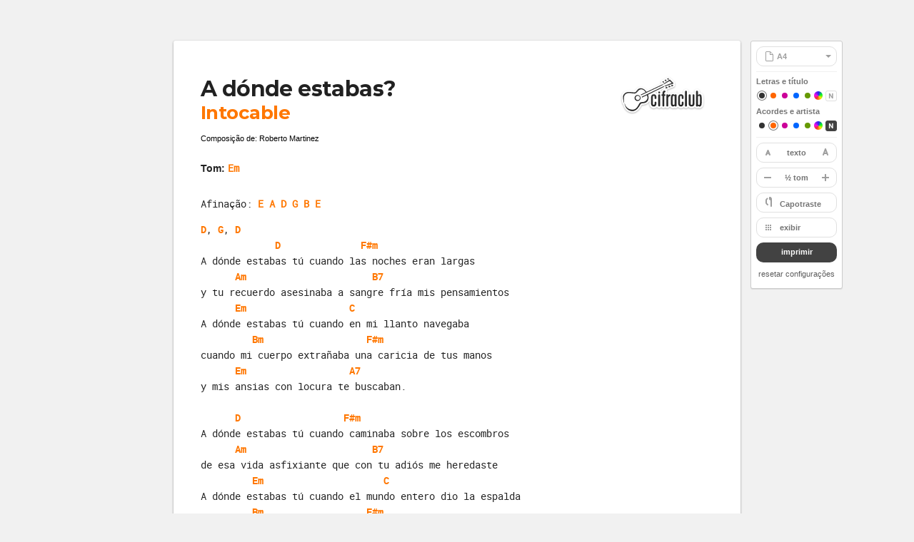

--- FILE ---
content_type: text/html; charset=UTF-8
request_url: https://www.cifraclub.com.br/intocable/a-donde-estabas/imprimir.html
body_size: 6765
content:
<!DOCTYPE html>
<!--[if lt IE 7]><html lang="pt-BR" class="lang-pt lt-ie9 lt-ie8 lt-ie7 ie6" xmlns="http://www.w3.org/1999/xhtml" xmlns:fb="http://www.facebook.com/2008/fbml" xmlns:og="http://opengraphprotocol.org/schema/"><![endif]-->
<!--[if IE 7]><html lang="pt-BR" class="lang-pt lt-ie9 lt-ie8 lt-ie7 ie7" xmlns="http://www.w3.org/1999/xhtml" xmlns:fb="http://www.facebook.com/2008/fbml" xmlns:og="http://opengraphprotocol.org/schema/"><![endif]-->
<!--[if IE 8]><html lang="pt-BR" class="lang-pt lt-ie9 lt-ie8 ie8" xmlns="http://www.w3.org/1999/xhtml" xmlns:fb="http://www.facebook.com/2008/fbml" xmlns:og="http://opengraphprotocol.org/schema/"><![endif]-->
<!--[if IE 9]><html lang="pt-BR" class="lang-pt lt-ie9 ie9" xmlns="http://www.w3.org/1999/xhtml" xmlns:fb="http://www.facebook.com/2008/fbml" xmlns:og="http://opengraphprotocol.org/schema/"><![endif]-->
<!--[if (gt IE 9)|!(IE)]><!--><html
  lang="pt-BR"
  class="lang-pt"
  xmlns="http://www.w3.org/1999/xhtml"
  xmlns:fb="http://www.facebook.com/2008/fbml"
  xmlns:og="http://opengraphprotocol.org/schema/"
><!--<![endif]-->
    <head>
    <title>
      Cifra Club - Intocable - A dónde estabas?
    </title>
    <meta charset="UTF-8" />
    <meta name="viewport" content="width=device-width, user-scalable=0" />
    <meta name="classification" content="Internet" />
    <meta name="distribution" content="Global" />
    <meta name="rating" content="General" />
    <meta name="language" content="pt-BR" />
    <link rel="canonical" href="/intocable/a-donde-estabas/" />
    <meta name="robots" content="noindex, nofollow" />
    <link
      type="image/x-icon"
      rel="shortcut icon"
      href="//akamai.sscdn.co/cc/img/favicon.ico"
    />
    <link
      rel="apple-touch-icon"
      href="//akamai.sscdn.co/cc/img/mobile/icons/apple-touch-icon-76x76.png"
    />
    <link
      rel="apple-touch-icon"
      sizes="76x76"
      href="//akamai.sscdn.co/cc/img/mobile/icons/apple-touch-icon-76x76.png"
    />
    <link
      rel="apple-touch-icon"
      sizes="120x120"
      href="//akamai.sscdn.co/cc/img/mobile/icons/apple-touch-icon-120x120.png"
    />
    <link
      rel="apple-touch-icon"
      sizes="152x152"
      href="//akamai.sscdn.co/cc/img/mobile/icons/apple-touch-icon-152x152.png"
    />
    <link
      type="text/css"
      rel="stylesheet"
      href="https://akamai.sscdn.co/cc/css/755d8-dal.cifra_print.css"
      media="all"
    />
  </head>
  <body>
    <div class="pages">
      <div class="folha tam_a4 negrito_acorde" id="folha1">
        <div class="cifra_header js-cifra_header">
          <h1 class="t1">
            <a class="js-title_color" href="/intocable/a-donde-estabas/"
              >A dónde estabas?</a
            >
          </h1>
          <h2 class="t2">
            <a class="js-artist_color" href="/intocable/"
              >Intocable</a
            >
          </h2>
                    <small class="compositor js-composer_color"
            >Composição de: Roberto Martinez</small
          >
                    <img
            class="logo"
            src="//akamai.sscdn.co/cc/img/desktop/logo_print.svg?v=2"
            width="120px"
            alt="Cifra Club - seu site de cifras e tablaturas"
          />
        </div>
        <div class="wrap_pre cifra-mono cifra_cnt js-cifra_content">
          <div class="cifra_config js-cifra_config">
            <span id="cifra_tom">
               tom:  Em              </span>
            <span id="cifra_afi">
               Afinação:
              <a
                title="alterar a afinação"
                class="on js-modal-trigger"
                >E A D G B E</a
              >
                          </span>
            <span id="cifra_capo">
                          </span>
          </div>
          <pre><b>D</b>, <b>G</b>, <b>D</b>
             <b>D</b>              <b>F#m</b>
A dónde estabas tú cuando las noches eran largas
      <b>Am</b>                      <b>B7</b>
y tu recuerdo asesinaba a sangre fría mis pensamientos
      <b>Em</b>                  <b>C</b>
A dónde estabas tú cuando en mi llanto navegaba
         <b>Bm</b>                  <b>F#m</b>
cuando mi cuerpo extrañaba una caricia de tus manos
      <b>Em</b>                  <b>A7</b>
y mis ansias con locura te buscaban.

      <b>D</b>                  <b>F#m</b>
A dónde estabas tú cuando caminaba sobre los escombros
      <b>Am</b>                      <b>B7</b>
de esa vida asfixiante que con tu adiós me heredaste
         <b>Em</b>                     <b>C</b>
A dónde estabas tú cuando el mundo entero dio la espalda
         <b>Bm</b>                  <b>F#m</b>
cuando mi cielo era oscuro y las estrellas no brillaban
         <b>Em</b>                           <b>A7</b>
y hasta la vida estaba en contra dime dónde estabas tú.

                 <b>D</b>                  <b>A</b>            <b>Bm</b>
Así que hoy no me culpes por haberme refugiado en otros brazos
                  <b>Em</b>                     <b>A7</b>
por levantar de las cenizas lo que tu adiós hizo pedazos.
               <b>D</b>                  <b>A</b>            <b>Bm</b>
Así que hoy no me culpes por ponerle una cruz a tu recuerdo
                  <b>Em</b>                           <b>A</b>
por remendarme las heridas con el rencor que aún por ti siento.

      <b>Bm</b>      <b>A</b>                           <b>Em</b>
No quieras desenterrar lo que hace tanto tiempo
      <b>A7</b>            <b>D</b>
tú misma diste por muerto.

<b>F#m</b>, <b>C</b>, <b>Bm</b>, <b>F#m</b>, <b>Em</b>, <b>A7</b>

                 <b>D</b>                  <b>A</b>            <b>Bm</b>
Así que hoy no me culpes por haberme refugiado en otros brazos
                  <b>Em</b>                      <b>A7</b>
por levantar de las cenizas lo que tu adiós hizo pedazos.
                <b>D</b>                  <b>A</b>            <b>Bm</b>
Así que hoy no me culpes por ponerle una cruz a tu recuerdo
                <b>Em</b>                                  <b>A</b>
por remendarme las heridas con el rencor que aún por ti siento.

      <b>Bm</b>         <b>A</b>                       <b>Em</b>
No quieras desenterrar lo que hace tanto tiempo
<b>A</b>                  <b>D</b>      <b>A</b>
tú misma diste por muerto.

                 <b>D</b>                  <b>A</b>            <b>Bm</b>
Así que hoy no me culpes por haberme refugiado en otros brazos
                  <b>Em</b>                      <b>A7</b>
por levantar de las cenizas lo que tu adiós hizo pedazos.
                <b>D</b>                    <b>A</b>            <b>Bm</b>
Así que hoy no me culpes por ponerle una cruz a tu recuerdo
                  <b>Em</b>                           <b>A</b>
por remendarme las heridas con el rencor que aún por ti siento.

      <b>Bm</b>        <b>A</b>                         <b>Em</b>
No quieras desenterrar lo que hace tanto tiempo
      <b>A</b>                 <b>D</b>            <b>D/</b>
tú misma diste por muerto.
</pre>
        </div>
        <div class="cifra_acordes">
          <ul></ul>
        </div>
        <small class="paginacao"
          >Página 1 / <span class="total">1</span></small
        >
      </div>
    </div>
    
    <div id="side-menu" class="g-side">
      <span class="side_button btn btn-full btn-more" id="side-papel">
        <select name="papel" class="select js-sheet_sizes"></select>
      </span>
      <hr />
      <div class="color-container">
        <small>Letras e título</small>
        <span class="t_config">
          <span class="t_colorlist" id="js-color_texto"><a href="#" class="t_cor1 on" data-color="#000"></a><a href="#" class="t_cor2" data-color="#f60"></a><a href="#" class="t_cor3" data-color="#c09"></a><a href="#" class="t_cor4" data-color="#06f"></a><a href="#" class="t_cor5" data-color="#690"></a></span>          <a href="#" class="t_trocacor" id="tc_texto"></a>
          <a href="#" class="t_negrito js-text_bold"></a>
          <div class="colorpicker" id="js-text_colorpicker">
            <a class="color"><div class="colorInner"></div></a>
            <div class="track"></div>
            <button class="colorpicker_close"></button>
            <input type="hidden" class="colorInput" />
          </div>
        </span>
      </div>
      <div class="color-container">
        <small>Acordes e artista</small>
        <span class="t_config">
          <span class="t_colorlist" id="js-color_acorde"><a href="#" class="t_cor1" data-color="#000"></a><a href="#" class="t_cor2 on" data-color="#f60"></a><a href="#" class="t_cor3" data-color="#c09"></a><a href="#" class="t_cor4" data-color="#06f"></a><a href="#" class="t_cor5" data-color="#690"></a></span>          <a href="#" class="t_trocacor" id="tc_acorde"></a>
          <a href="#" class="t_negrito js-chord_bold ativo"></a>
          <div class="colorpicker" id="js-chord_colorpicker">
            <a class="color"><div class="colorInner"></div></a>
            <div class="track"></div>
            <button class="colorpicker_close"></button>
            <input type="hidden" class="colorInput" />
          </div>
        </span>
      </div>
      <hr />
            <span
        class="btn btn-full side-controls side-controls--print js-font"
        id="side-font"
      >
        <button id="side-font-less"></button>
        <ul>
          <li>texto</li>
          <li><a id="side-font-restore">restaurar</a></li>
        </ul>
        <button id="side-font-more" class="js-font-more"></button>
      </span>
             <span
        class="btn btn-full side-controls side-controls--print"
        id="side-tom"
      >
        <button id="side-tom-less" class="js-k-l js-transpose_down">-</button>
        <ul class="side-controls-list">
          <li class="side-controls-tone">½ tom</li>
                    <li>Am<i class="js-transpose_reset"></i></li>
          <li>Bbm<i class="js-transpose_reset"></i></li>
          <li>Bm<i class="js-transpose_reset"></i></li>
          <li>Cm<i class="js-transpose_reset"></i></li>
          <li>C#m<i class="js-transpose_reset"></i></li>
          <li>Dm<i class="js-transpose_reset"></i></li>
          <li>Ebm<i class="js-transpose_reset"></i></li>
          <li>Em<i class="js-transpose_reset"></i></li>
          <li>Fm<i class="js-transpose_reset"></i></li>
          <li>F#m<i class="js-transpose_reset"></i></li>
          <li>Gm<i class="js-transpose_reset"></i></li>
          <li>G#m<i class="js-transpose_reset"></i></li>
                  </ul>
        <button id="side-tom-more" class="js-k-m"></button>
      </span>
             <button class="btn btn-full js-modal-trigger" id="side-capotraste">
        Capotraste
      </button>
             <div class="printDisplayOptions" id="js-side-display">
        <button
          class="btn btn-full js-modal-trigger side-controls--print"
          id="side-exibir"
        >
          exibir
        </button>

        <div
          class="modal modal--right modalDisplayOptions modalDisplayOptions--right"
          id="c-exibir"
        >
          <ul>
            <li>
              <i class="exib_col"></i
              ><span class="inp_opt small"
                ><input type="checkbox" name="columns" id="exib1" /><label
                  for="exib1"
                  >cifra em duas colunas</label
                ></span
              >
            </li>
                        <li>
              <i class="exib_diag2"></i
              ><span class="inp_opt small"
                ><input
                  type="checkbox"
                  name="chords-footer"
                  id="exib3"
                  checked="checked"
                /><label for="exib3"
                  >diagramas no fim da cifra</label
                ></span
              >
            </li>
            <li>
              <i class="exib_tab"></i
              ><span class="inp_opt small"
                ><input
                  type="checkbox"
                  name="tabs"
                  id="exib4"
                  checked="checked"
                /><label for="exib4"
                  >tablaturas</label
                ></span
              >
            </li>
            <li>
              <i class="exib_canh"></i
              ><span class="inp_opt small"
                ><input type="checkbox" name="left-handed" id="exib5" /><label
                  for="exib5"
                  >montagens para canhoto</label
                ></span
              >
            </li>
                      </ul>
        </div>
      </div>
            <button
        class="btn btn-full btn-black js-print side-controls--print"
        id="t_imprimir"
      >
        imprimir
      </button>
      <a href="#" class="t_resetar js-reset_settings" id="t_resetar"
        >resetar configurações</a
      >
    </div>

        <div class="modal c-troca modal--bottom modal--move" id="c-troca">
      <div class="c-troca_ac">
        <div class="chord"></div>
        <button class="btn btn-full js-toggle_variations">
          variar acorde
        </button>
      </div>
      <div class="c-troca_opt">
        <div class="c-tr_lista">
          <ul></ul>
        </div>
        <button class="c-tr_control prev js-prev off">
          Anterior
        </button>
        <button class="c-tr_control next js-next">
          Próximo
        </button>

        <div class="modal-footer">
          <span class="inp_opt"
            ><input
              type="checkbox"
              id="c-troca_check"
              class="js-change_check"
            /><label for="c-troca_check"
              >Mudar todos <b>A</b> da cifra</label
            ></span
          >
          <button class="btn btn-transp js-cancel">
            cancelar
          </button>
          <button class="btn btn-dest js-ok">ok</button>
        </div>
      </div>
    </div>

        <div class="modal side-modal-tuning" id="c-afi">
      <div id="js-afi-guitar" class="c-afi-sel">
        <select class="input">
          <option value="E A D G B E">E A D G B E</option>
          <option value="Eb Ab Db Gb Bb Eb">Eb Ab Db Gb Bb Eb</option>
          <option value="D G C F A D">D G C F A D</option>
          <option value="Db Gb B E Ab Db">Db Gb B E Ab Db</option>
          <option value="C F Bb Eb G C">C F Bb Eb G C</option>
        </select>
        <ul class="list-links">
          <li>
            <a href="#" class="js-tun-st"
              >6ª corda <b>E</b
              ><button class="btn-afi"></button
            ></a>
          </li>
          <li>
            <a href="#" class="js-tun-st"
              >5ª corda <b>A</b
              ><button class="btn-afi"></button
            ></a>
          </li>
          <li>
            <a href="#" class="js-tun-st"
              >4ª corda <b>D</b
              ><button class="btn-afi"></button
            ></a>
          </li>
          <li>
            <a href="#" class="js-tun-st"
              >3ª corda <b>G</b
              ><button class="btn-afi"></button
            ></a>
          </li>
          <li>
            <a href="#" class="js-tun-st"
              >2ª corda <b>B</b
              ><button class="btn-afi"></button
            ></a>
          </li>
          <li>
            <a href="#" class="js-tun-st"
              >1ª corda <b>E</b
              ><button class="btn-afi"></button
            ></a>
          </li>
        </ul>
        <button class="btn btn-transp js-cancel">
          cancelar
        </button>
        <button class="btn btn-dest js-ok">ok</button>
      </div>
      <div id="js-afi-viola" class="c-afi-sel">
        <select class="input">
          <option value="A D F# A D">Cebolão em D</option>
          <option value="B E G# B E">Cebolão em E</option>
          <option value="G D G B D">Rio Abaixo</option>
        </select>
        <ul class="list-links"></ul>
        <button class="btn btn-transp js-cancel">
          cancelar
        </button>
        <button class="btn btn-dest js-ok">ok</button>
      </div>
      <aside class="callTuner">
    <div>
        <h3 class="callTuner-title">
            O Afinador perfeito sempre à mão
            <span>E totalmente gratuito!</span>
        </h3>
        <p class="callTuner-text">
             Disponível para <span>Android e iOS</span>
        </p>
        <a href="https://play.google.com/store/apps/details?id=com.studiosol.afinadorlite" target="_blank" class="callTuner-link callTuner-link--android">Disponível no Google Play</a>
        <a href="http://itunes.apple.com/br/app/afinador-cifra-club/id480625281" target="_blank" class="callTuner-link callTuner-link--ios">Baixar na App Store</a>
    </div>
    <div class="callTuner-image" aria-hidden="true"></div>
</aside>    </div>

        <div class="modal" id="c-capo">
      <div class="c-braco"></div>
      <ul>
        <li>
          1<button class="btn-close btn-close-w"><i></i></button>
        </li>
        <li>
          2<button class="btn-close btn-close-w"><i></i></button>
        </li>
        <li>
          3<button class="btn-close btn-close-w"><i></i></button>
        </li>
        <li>
          4<button class="btn-close btn-close-w"><i></i></button>
        </li>
        <li>
          5<button class="btn-close btn-close-w"><i></i></button>
        </li>
        <li>
          6<button class="btn-close btn-close-w"><i></i></button>
        </li>
        <li>
          7<button class="btn-close btn-close-w"><i></i></button>
        </li>
        <li>
          8<button class="btn-close btn-close-w"><i></i></button>
        </li>
        <li>
          9<button class="btn-close btn-close-w"><i></i></button>
        </li>
        <li>
          10<button class="btn-close btn-close-w"><i></i></button>
        </li>
        <li>
          11<button class="btn-close btn-close-w"><i></i></button>
        </li>
        <li>
          12<button class="btn-close btn-close-w"><i></i></button>
        </li>
      </ul>
      <div class="modal-footer">
        <button class="btn btn-transp js-cancel">
          cancelar
        </button>
        <button class="btn btn-dest js-ok">ok</button>
      </div>
    </div>

        <div class="modal modal--top" id="c-tom">
      <button class="btn half js-k-l">
        - ½ Tom
      </button>
      <button class="btn half js-k-m">
        + ½ Tom
      </button>
      <ul>
                <li><button class="btn">Am</button></li>
        <li><button class="btn">Bbm</button></li>
        <li><button class="btn">Bm</button></li>
        <li><button class="btn">Cm</button></li>
        <li><button class="btn">C#m</button></li>
        <li><button class="btn">Dm</button></li>
        <li><button class="btn">Ebm</button></li>
        <li><button class="btn">Em</button></li>
        <li><button class="btn">Fm</button></li>
        <li><button class="btn">F#m</button></li>
        <li><button class="btn">Gm</button></li>
        <li><button class="btn">G#m</button></li>
              </ul>
      <button class="btn btn-full" id="js-k-m-reset">
        Restaurar tom inicial
      </button>
    </div>

    <div class="feedback-message">
      <div class="g-960">
        <span></span>
        <a href="#" class="btn btn-dest">OK</a>
      </div>
    </div>

    <script>
      (function (w) {
        w.ccid = {
          q: [], d: function (f, c, p) {
            this.q.push([f, c, p]);
            return this;
          }
        };
        var cs = document.createElement("script");
        cs.type = "text/javascript";
        cs.src = "https://id.cifraclub.com.br/id/v2/pt-br/client.latest.js";
        var s = document.getElementsByTagName("script")[0];
        s.parentNode.insertBefore(cs, s);
      }(window));
    </script>
    <script src="https://akamai.sscdn.co/cc/js/73d82-dal.desktop/pt.js"></script>
    <script src="https://akamai.sscdn.co/cc/js/9abfb-dal.desktop.js"></script>
    <script>
      var _ccq = window._ccq || [];
      _ccq.push(['print/page', 'https://akamai.sscdn.co/cc/js/dafc8-dal.print.js', {
          cifraId: '528080',
          songId: 590673,
          artistId: 2414,
          type: 1,
          url: '/intocable/a-donde-estabas/',
          urlAPI: '/'+["song","intocable","a-donde-estabas","cifras"].join('/'),
          urlAPI3: ''+["song","590673","guitar","principal"].join('/'),
          name: 'A\u0020d\u00F3nde\u0020estabas\u003F',
          artist: 'Intocable',
          key: 'Em',
          tuning: 'E A D G B E',
          contentSelector: 'pre',
          capo: 0,
          instrument: 'cifra',
          chords: [{"name":"A","altName":"A","literalName":"l\u00e1","literalAltName":"l\u00e1","shapeList":[{"instrumentType":1,"shapeTunings":[{"tuning":"default","shapes":["X 0 2 2 2 0","5 7 7 6 5 5","X 12 14 14 14 12","5 4 2 2 2 5","X X 2 2 2 X","X 7 7 6 X X","5 4 2 2 2 X","5 4 2 X X X","5 7 7 6 X X","X 0 7 6 5 0","X X 7 6 5 5","X 0 X 9 10 9","X 0 2 2 2 X","X 0 P2 2 2 X","X 0 X 2 2 0","X 0 X 2 2 X","X 0 X 6 5 X","X X 14 14 14 X","X X 7 6 5 X","X 0 7 6 P5 5","X 0 P2 2 2 5"]}]},{"instrumentType":10,"shapeTunings":[{"tuning":"default","shapes":["P2 2 2 2"]}]},{"instrumentType":9,"shapeTunings":[{"tuning":"default","shapes":["10 2 5"]}]},{"instrumentType":12,"shapeTunings":[{"tuning":"default","shapes":["2 1 0 0","2 1 0 4","2 4 0 4","2 4 5 4","6 4 5 4","6 4 5 0","6 4 5 7","6 4 0 0","6 9 0 0","6 9 0 7","6 9 9 7","9 9 9 7","9 9 9 12","2 1 0 x","x 9 9 7","x 1 0 0","6 4 5 x","6 9 5 7","6 9 0 x","x 4 5 4","9 9 9 0","9 13 0 0","9 13 0 12","9 9 9 x","9 13 12 0","9 13 12 12","9 13 9 0","9 13 9 12"]}]},{"instrumentType":13,"shapeTunings":[{"tuning":"default","shapes":["X 7 7 7 7","0 2 3 4 2"]},{"tuning":"mi","shapes":["5 5 5 5 5","2 0 1 2 0"]},{"tuning":"ra","shapes":["2 2 2 2 2","X 7 6 5 7"]}]}],"fingers":null},{"name":"A7","altName":"A7","literalName":"l\u00e1 com s\u00e9tima","literalAltName":"l\u00e1 com s\u00e9tima","shapeList":[{"instrumentType":1,"shapeTunings":[{"tuning":"default","shapes":["X 0 2 0 2 0","5 X 2 2 2 3","5 7 5 6 5 5","X X 7 9 8 9","X 0 X 0 2 0","X 0 2 0 2 X","5 X 5 6 5 X","5 4 5 6 X X","X 0 X 2 2 3","X 0 X P2 2 3","X 0 7 9 8 X","X 0 2 0 2 3"]}]},{"instrumentType":10,"shapeTunings":[{"tuning":"default","shapes":["2 0 2 2","P5 6 5 7"]}]},{"instrumentType":9,"shapeTunings":[{"tuning":"default","shapes":["10 2 5 8"]}]},{"instrumentType":12,"shapeTunings":[{"tuning":"default","shapes":["0 1 0 0","2 4 3 4","0 4 5 4","6 4 3 0","6 7 0 0","6 7 5 7","9 7 9 0","0 9 9 7","9 9 9 10","12 13 0 0","12 13 12 0","0 13 12 0","0 13 0 12","0 13 12 12","12 13 0 12","12 13 12 12","2 1 3 0","2 1 3 4","2 1 3 x","x 9 9 10","14 13 12 10","x 1 3 0","6 7 5 0","6 7 5 4","6 7 3 0","6 7 9 0","6 7 5 x","6 9 0 10","6 9 9 10","14 13 0 10","0 1 3 0","0 7 5 4","x 7 5 4","0 1 5 4","0 1 5 0","x 7 9 0","0 7 9 0","0 9 9 0","0 9 9 10","0 9 9 12","12 9 9 0","0 1 5 x","12 9 9 12","12 9 9 10","0 9 9 x","0 13 9 0","12 13 9 0","0 13 9 12","12 13 9 12","12 9 9 x"]}]},{"instrumentType":13,"shapeTunings":[{"tuning":"default","shapes":["0 2 1 0 2","0 2 3 4 5"]},{"tuning":"mi","shapes":["X 0 1 2 3","5 5 5 8 5","2 0 1 2 3"]},{"tuning":"ra","shapes":["2 2 0 2 X","2 2 2 2 5","X 7 6 5 5","2 X 0 2 2"]}]}],"fingers":null},{"name":"Am","altName":"Am","literalName":"l\u00e1 menor","literalAltName":"l\u00e1 menor","shapeList":[{"instrumentType":1,"shapeTunings":[{"tuning":"default","shapes":["X 0 2 2 1 0","X 0 2 0 1 0","5 3 2 2 X X","5 3 5 2 X X","3 X X 5 5 5","5 X 5 5 5 5","5 7 7 5 5 5","5 X 5 5 5 X","X X 7 9 10 8","5 7 5 5 5 5","X 12 10 9 10 X","X X 7 9 8 8","X 12 14 14 13 12","X 12 10 9 8 X","17 15 14 14 X X","X 12 10 12 13 X","X X 17 17 17 17","X 12 14 12 13 12","17 19 19 17 17 17","17 15 17 14 X X","X X 19 21 22 20","17 X 17 17 17 X","X 24 22 21 22 X","17 X 17 17 17 17","17 19 17 17 17 17","X 0 X X 1 0","X X 19 21 20 20","X X 7 5 5 5","X 24 22 21 20 X","X 5 7 5 5 5","X X X 9 10 8","X 0 7 5 X X","7 X 7 P5 5 X","X X 7 P5 5 5"]}]},{"instrumentType":10,"shapeTunings":[{"tuning":"default","shapes":["2 2 1 2","7 P5 5 5"]}]},{"instrumentType":9,"shapeTunings":[{"tuning":"default","shapes":["10 1 5"]}]},{"instrumentType":12,"shapeTunings":[{"tuning":"default","shapes":["2 0 0 0","2 0 0 3","2 4 0 3","2 4 5 3","5 4 5 3","5 4 0 0","5 4 5 0","5 4 5 7","5 0 5 7","9 9 8 7","9 9 8 0","9 0 8 0","9 0 0 12","9 0 12 0","9 12 0 0","9 12 12 12","2 0 0 x","x 9 8 7","x 0 0 0","x 0 5 7","5 0 0 0","9 0 5 7","5 4 8 0","5 4 5 x","9 0 5 0","5 9 0 0","9 0 0 0","5 9 0 7","5 9 8 7","5 9 5 7","9 0 8 12","9 0 5 x","9 0 12 12","5 9 0 x","x 4 5 3","x 4 8 0","9 9 8 x","9 9 8 12","9 12 0 12","9 12 8 0","9 12 12 0","9 12 8 12"]}]},{"instrumentType":13,"shapeTunings":[{"tuning":"default","shapes":["0 7 6 7 7","0 2 3 3 2"]},{"tuning":"mi","shapes":["0 5 4 5 5","1 0 1 1 0"]},{"tuning":"ra","shapes":["2 2 2 1 X","X 7 5 5 7"]}]}],"fingers":null},{"name":"B7","altName":"B7","literalName":"si com s\u00e9tima","literalAltName":"si com s\u00e9tima","shapeList":[{"instrumentType":1,"shapeTunings":[{"tuning":"default","shapes":["X 2 1 2 0 2","X 2 1 2 0 X","X 2 4 2 4 2","7 X 4 4 4 5","7 9 7 8 7 7","X X 9 11 10 11","X 14 13 14 12 X","X 14 16 14 16 14","19 X 16 16 16 17","19 21 19 20 19 19","X X 21 23 22 23","7 X 7 8 7 7","7 X 7 8 0 X"]}]},{"instrumentType":10,"shapeTunings":[{"tuning":"default","shapes":["1 2 0 1","4 2 4 4"]}]},{"instrumentType":9,"shapeTunings":[{"tuning":"default","shapes":["12 4 7 10"]}]},{"instrumentType":12,"shapeTunings":[{"tuning":"default","shapes":["2 3 2 2","4 3 2 0","4 6 5 6","8 6 7 0","8 9 7 9","11 11 11 0","11 11 11 12","4 3 5 0","4 3 5 2","4 3 5 6","4 3 7 0","4 3 5 x","x 11 11 12","x 3 5 2","x 3 7 0","8 9 7 0","8 9 7 6","8 11 7 0","8 11 11 0","8 9 7 x","8 11 11 12","x 9 7 6","2 3 5 2","x 11 11 0","14 11 11 0","14 11 11 12","14 11 11 14","14 15 11 14","14 11 11 x"]}]},{"instrumentType":13,"shapeTunings":[{"tuning":"default","shapes":["2 1 0 0 2","2 1 3 2 0","2 1 0 0 X"]},{"tuning":"mi","shapes":["0 2 1 0 2","0 2 3 4 5"]},{"tuning":"ra","shapes":["4 4 2 4 X","X 4 4 4 7","X 9 8 10 9"]}]}],"fingers":null},{"name":"Bm","altName":"Bm","literalName":"si menor","literalAltName":"si menor","shapeList":[{"instrumentType":1,"shapeTunings":[{"tuning":"default","shapes":["X 2 4 4 3 2","X 2 4 2 3 2","5 X 4 4 3 X","X 2 0 2 3 X","7 5 4 4 X X","7 5 7 4 X X","7 9 9 7 7 7","7 X 7 7 7 7","X X 9 11 12 10","7 9 7 7 7 7","X 14 12 11 12 X","X 14 16 16 15 14","19 17 16 16 X X","X X 19 19 19 19","19 21 21 19 19 19","X X 21 23 24 22","7 X 4 7 7 X","X P2 4 4 3 X","X P2 X 4 3 2","7 X 0 7 X X","7 X X 7 7 7","7 X X P7 7 7","7 X 9 7 7 7","X 2 4 4 3 X"]}]},{"instrumentType":10,"shapeTunings":[{"tuning":"default","shapes":["4 4 3 4","4 2 3 4"]}]},{"instrumentType":9,"shapeTunings":[{"tuning":"default","shapes":["12 3 7"]}]},{"instrumentType":12,"shapeTunings":[{"tuning":"default","shapes":["4 2 2 2","4 2 2 5","4 6 7 5","7 6 7 5","7 6 7 9","11 11 10 9","4 2 2 x","4 6 2 5","x 11 10 9","x 2 2 2","7 6 7 x","7 11 10 9","7 11 7 9","x 6 7 5","11 11 10 x","11 11 10 14","11 14 10 14","11 14 14 14"]}]},{"instrumentType":13,"shapeTunings":[{"tuning":"default","shapes":["2 0 0 2 X"]},{"tuning":"mi","shapes":["0 7 6 7 7","0 2 3 3 2","X 2 3 3 2"]},{"tuning":"ra","shapes":["4 4 4 3 0"]}]}],"fingers":null},{"name":"C","altName":"C","literalName":"d\u00f3","literalAltName":"d\u00f3","shapeList":[{"instrumentType":1,"shapeTunings":[{"tuning":"default","shapes":["X 3 2 0 1 0","X 3 2 0 1 3","X 3 2 0 1 X","X 3 5 5 5 3","8 7 5 5 5 8","8 7 5 5 5 X","8 10 10 9 8 8","X X 10 9 8 8","X X 10 12 13 12","X 15 14 12 13 12","X 15 14 12 13 X","X 15 17 17 17 15","20 19 17 17 17 20","20 19 17 17 17 X","20 22 22 21 20 20","X X 22 21 20 20","X 3 5 0 5 0","X 3 2 X X X","X 3 2 0 X X","X 3 P5 5 5 X","X X X P12 13 12","X 2 X 0 X 0","10 X 10 9 8 X","X X 10 9 8 X","X 3 5 5 5 X"]}]},{"instrumentType":10,"shapeTunings":[{"tuning":"default","shapes":["2 0 1 2"]}]},{"instrumentType":9,"shapeTunings":[{"tuning":"default","shapes":["1 5 8"]}]},{"instrumentType":12,"shapeTunings":[{"tuning":"default","shapes":["0 0 0 3","0 0 3 3","0 4 3 3","5 4 3 3","0 4 0 3","5 7 0 7","5 7 8 7","0 7 8 7","0 0 8 7","9 7 8 7","9 0 8 10","9 7 8 10","9 0 0 10","x 0 3 7","5 4 3 7","5 0 3 7","5 7 0 3","5 4 3 x","5 7 3 7","x 0 0 10","x 0 12 10","x 12 12 10","5 7 0 x","12 0 0 10","12 0 12 10","9 0 12 10","x 4 3 3","x 7 0 3","x 12 0 10","12 12 0 10","9 7 8 x","9 12 0 10","9 12 8 10","9 12 12 10","0 0 0 7","0 0 3 7","0 0 0 x","x 7 8 7","0 7 0 3","0 4 8 7","0 0 0 10","0 0 12 10","0 12 12 10","0 12 0 10","0 4 8 x","12 12 12 10"]}]},{"instrumentType":13,"shapeTunings":[{"tuning":"default","shapes":["3 2 1 3 X","5 5 6 7 X","10 10 10 10 10"]},{"tuning":"mi","shapes":["8 8 8 8 8","1 3 4 5 0","X 0 4 5 3","3 3 4 5 X"]},{"tuning":"ra","shapes":["5 5 5 5 5","X 10 9 8 10"]}]}],"fingers":null},{"name":"D","altName":"D","literalName":"r\u00e9","literalAltName":"r\u00e9","shapeList":[{"instrumentType":1,"shapeTunings":[{"tuning":"default","shapes":["X X 0 2 3 2","X 5 4 2 3 2","X 5 4 2 3 X","X 5 7 7 7 5","10 9 7 7 7 10","10 9 7 7 7 X","10 12 12 11 10 10","X X 12 11 10 10","X X 12 14 15 14","X 17 16 14 15 14","X 17 16 14 15 X","X 17 19 19 19 17","22 21 19 19 19 22","22 21 19 19 19 X","22 24 24 23 22 22","X X 24 23 22 22","X X 0 7 7 X","X X 0 7 10 X","X X 0 11 10 10","10 X 12 11 X X","X 5 P7 7 7 X","X X 0 P2 3 2","X X 12 11 10 X","X 5 4 X X X","X X 0 2 3 5"]}]},{"instrumentType":10,"shapeTunings":[{"tuning":"default","shapes":["4 2 3 4"]}]},{"instrumentType":9,"shapeTunings":[{"tuning":"default","shapes":["3 7 10"]}]},{"instrumentType":12,"shapeTunings":[{"tuning":"default","shapes":["2 2 2 0","2 2 2 5","7 6 5 5","7 6 5 0","11 9 10 0","11 9 10 12","x 2 2 0","7 6 5 9","7 6 5 x","7 6 10 0","7 9 5 9","7 9 10 9","x 6 5 5","x 6 10 0","11 9 10 9","11 9 10 x","11 14 10 0","11 14 10 12","11 14 14 12","11 14 14 0","2 2 2 x","2 6 5 5","x 9 10 9","2 6 2 5"]}]},{"instrumentType":13,"shapeTunings":[{"tuning":"default","shapes":["0 0 0 0 0","X 0 3 5 4"]},{"tuning":"mi","shapes":["3 2 1 3 X","5 5 6 7 X","10 10 10 10 10"]},{"tuning":"ra","shapes":["X 0 2 3 4","7 7 7 7 7"]}]}],"fingers":null},{"name":"D\/","altName":"D\/","literalName":null,"literalAltName":null,"shapeList":[{"instrumentType":1,"shapeTunings":[{"tuning":"default","shapes":[]}]},{"instrumentType":10,"shapeTunings":[{"tuning":"default","shapes":[]}]},{"instrumentType":9,"shapeTunings":[{"tuning":"default","shapes":[]}]},{"instrumentType":12,"shapeTunings":[{"tuning":"default","shapes":[]}]},{"instrumentType":13,"shapeTunings":[{"tuning":"default","shapes":[]},{"tuning":"mi","shapes":[]},{"tuning":"ra","shapes":[]}]}],"fingers":null},{"name":"Em","altName":"Em","literalName":"mi menor","literalAltName":"mi menor","shapeList":[{"instrumentType":1,"shapeTunings":[{"tuning":"default","shapes":["0 2 2 0 0 0","0 2 2 0 3 0","X X 2 0 0 0","0 2 0 0 0 0","X X 2 0 0 3","X X 2 4 3 3","X X 2 4 5 3","0 X 0 0 0 X","X 7 5 4 5 X","0 X 0 0 0 0","X 7 5 0 0 X","X 7 9 9 8 7","12 10 9 9 X X","12 14 14 12 12 12","X X 14 16 17 15","X 19 17 16 17 X","X 19 21 21 20 19","24 22 21 21 X X","0 X X 0 0 0","0 X 2 0 0 X","0 7 9 0 8 0","0 X X 0 0 3","0 2 2 0 0 3","0 X 2 0 0 0","0 X X 4 5 3","0 7 9 9 8 0"]}]},{"instrumentType":10,"shapeTunings":[{"tuning":"default","shapes":["5 4 5 5","2 0 0 0","2 0 0 2","2 4 3 5"]}]},{"instrumentType":9,"shapeTunings":[{"tuning":"default","shapes":["5 8 12"]}]},{"instrumentType":12,"shapeTunings":[{"tuning":"default","shapes":["0 4 0 2","0 4 3 2","4 4 3 2","0 4 7 7","4 7 7 7","0 7 7 7","4 7 0 7","9 7 7 7","9 7 7 10","9 11 0 10","9 11 12 10","12 11 12 10","x 4 3 2","9 7 7 x","9 11 7 10","x 11 0 10","12 11 0 10","12 11 0 14","12 11 0 x","x 7 7 7","0 4 7 x","0 11 0 7","0 11 0 10","0 11 12 10","0 11 7 7","0 11 12 14","0 11 0 14","12 11 12 14","0 11 12 x","0 11 0 x","12 11 12 x","4 4 3 x","4 4 3 7","4 7 3 7","x 11 12 10","4 7 0 x"]}]},{"instrumentType":13,"shapeTunings":[{"tuning":"default","shapes":["X 2 1 2 2"]},{"tuning":"mi","shapes":["0 0 3 0 0","0 3 3 0 0","X 7 8 8 7"]},{"tuning":"ra","shapes":["X 2 4 5 5","8 8 8 7 X","X 2 0 0 2"]}]}],"fingers":null},{"name":"F#m","altName":"F#m","literalName":"f\u00e1 sustenido menor","literalAltName":"f\u00e1 sustenido menor","shapeList":[{"instrumentType":1,"shapeTunings":[{"tuning":"default","shapes":["2 4 4 2 2 2","2 X 2 2 2 X","X X 4 6 7 5","2 X 2 2 2 2","X 9 7 6 7 X","2 4 2 2 2 2","X 9 11 11 10 9","X X 4 6 5 5","14 12 11 11 X X","X 9 7 6 5 X","14 16 16 14 14 14","X 9 7 9 10 X","X X 16 18 19 17","X 9 11 9 10 9","X 21 19 18 19 X","14 12 14 11 X X","X 21 23 23 22 21","14 X 14 14 14 X","14 12 11 11 P14 14","14 X 14 14 14 14","2 X X 2 2 X","14 16 14 14 14 14","P2 X X 2 2 X","X X 16 18 17 17","P2 X X 2 2 2","X 21 19 18 17 X","X X 4 P2 2 5","X 21 19 21 22 X","X 21 23 21 22 21","4 X 4 2 2 2","X X 4 P2 2 2"]}]},{"instrumentType":10,"shapeTunings":[{"tuning":"default","shapes":["4 2 2 4","4 P2 2 2"]}]},{"instrumentType":9,"shapeTunings":[{"tuning":"default","shapes":["7 10 2"]}]},{"instrumentType":12,"shapeTunings":[{"tuning":"default","shapes":["2 1 2 0","2 1 2 4","6 6 5 4","6 6 5 0","6 6 9 0","6 9 9 9","11 9 9 9","11 9 9 0","11 9 9 12","x 6 5 4","x 6 9 0","11 9 9 x","11 13 9 0","11 13 9 12","11 13 14 0","11 13 14 12","2 1 2 x","2 6 5 4","x 9 9 9","2 6 2 4","x 1 2 0","6 6 2 0","6 6 5 x","6 6 5 9","6 9 5 9"]}]},{"instrumentType":13,"shapeTunings":[{"tuning":"default","shapes":["0 4 3 4 4"]},{"tuning":"mi","shapes":["0 2 1 2 2"]},{"tuning":"ra","shapes":["X 4 2 2 4"]}]}],"fingers":null},{"name":"G","altName":"G","literalName":"sol","literalAltName":"sol","shapeList":[{"instrumentType":1,"shapeTunings":[{"tuning":"default","shapes":["3 2 0 0 0 3","X 0 0 0 0 0","3 2 0 0 0 X","3 5 5 4 3 3","X X 5 4 3 3","X X 5 7 0 7","X X 5 7 8 7","X 10 9 7 8 7","X 10 9 7 8 X","X 10 12 12 12 10","15 14 12 12 12 15","15 14 12 12 12 X","15 17 17 16 15 15","X X 17 16 15 15","X X 17 19 20 19","X 22 21 19 20 19","X 22 21 19 20 X","X 22 24 24 24 22","3 2 0 0 3 3","3 X 0 0 0 X","X 5 5 4 X X","5 X 5 4 3 3","5 5 0 0 0 3","X 5 5 7 8 7","X X P5 7 8 7","X 2 0 0 3 0","3 X X 4 3 X","X X 5 4 3 X","X X 17 16 15 X","3 X 0 0 0 3","X X X P7 8 7","3 5 5 4 0 X","X X 5 4 P3 3"]}]},{"instrumentType":10,"shapeTunings":[{"tuning":"default","shapes":["5 4 3 5"]}]},{"instrumentType":9,"shapeTunings":[{"tuning":"default","shapes":["8 12 3"]}]},{"instrumentType":12,"shapeTunings":[{"tuning":"default","shapes":["0 2 3 2","4 2 3 2","4 2 3 5","4 7 7 5","0 7 7 5","7 7 7 5","7 7 7 10","12 11 10 10","0 11 10 10","x 7 7 5","0 11 10 14","0 11 10 x","12 11 10 14","12 11 10 x","0 14 10 14","12 14 10 14","4 2 3 x","4 7 3 5","x 11 10 10","x 2 3 2","7 7 7 x","7 11 10 10","7 11 7 10"]}]},{"instrumentType":13,"shapeTunings":[{"tuning":"default","shapes":["5 5 5 5 5","2 0 1 2 0"]},{"tuning":"mi","shapes":["X 3 3 3 3","8 7 6 8 X"]},{"tuning":"ra","shapes":["0 0 0 0 0","X 5 4 3 5"]}]}],"fingers":null}]
      }]);
    </script>
    <!-- Google Tag Manager -->
    <script>(function(w,d,s,l,i){w[l]=w[l]||[];w[l].push({'gtm.start':
    new Date().getTime(),event:'gtm.js'});var f=d.getElementsByTagName(s)[0],
    j=d.createElement(s),dl=l!='dataLayer'?'&l='+l:'';j.async=true;j.src=
    'https://www.googletagmanager.com/gtm.js?id='+i+dl;f.parentNode.insertBefore(j,f);
    })(window,document,'script','dataLayer','GTM-NCHBG7B');</script>
    <!-- End Google Tag Manager -->
    <!-- Google Tag Manager (noscript) -->
    <noscript><iframe src="https://www.googletagmanager.com/ns.html?id=GTM-NCHBG7B"
    height="0" width="0" style="display:none;visibility:hidden"></iframe></noscript>
  <!-- End Google Tag Manager (noscript) -->
  </body>
</html>


--- FILE ---
content_type: text/css
request_url: https://akamai.sscdn.co/cc/css/755d8-dal.cifra_print.css
body_size: 20959
content:
html,body,div,h1,h2,h3,h4,h5,h6,p,ol,ul,li,img,form,input,label,select,textarea,table,th,tr,td,thead,tbody,tfoot,blockquote,iframe,hr,button,center,a,span{margin:0;padding:0;box-sizing:border-box}:focus{outline:0}body{color:#424242;word-wrap:break-word;font:13px/1.1 Arial,Helvetica,sans-serif;min-width:100%;-webkit-font-smoothing:antialiased}body,small{font-size:13px}a{text-decoration:none;color:#f70}a:hover{text-decoration:underline;color:#e65100}li{list-style:none}img{overflow:hidden;border:0}input::-ms-clear{display:none}input{border:0;background:transparent}input,button{-webkit-appearance:none;box-sizing:border-box;border:0;background-color:transparent;font:13px/1.1 Arial,Helvetica,sans-serif}button{cursor:pointer}i{font-style:normal}html,body{height:100%;margin:0;position:relative}.wrapper{min-height:100%;margin:0 auto -307px;box-sizing:initial;max-width:100vw}.push{height:307px}.w-content{padding-top:60px}.w-content--blackfriday{padding-top:109px}.no-scroll{overflow-y:hidden}#breadcrumb{transition:margin-bottom .2s;cursor:default;position:relative;text-transform:lowercase;text-align:left;margin-top:15px;margin-bottom:15px}#breadcrumb ol li{display:inline-block}#breadcrumb ol li:last-child a{cursor:inherit}#breadcrumb ol li:last-child a:hover{color:#757575}#breadcrumb,#breadcrumb a,#breadcrumb>span{color:#757575;font-size:11px}#breadcrumb .bread_sep{font:7px Arial,Helvetica,sans-serif;padding:0 15px;position:relative;top:-1px;color:#9e9e9e}#breadcrumb a:hover{text-decoration:none;color:#212121}.g-flex{display:flex}.g-1{width:1295px;margin:0 auto;position:relative}.g-1-2{width:635px}.g-1-3{width:415px}.g-1-4{width:305px}.g-1-5{width:239px}.g-1-6{width:195px}.g-1-3{flex-shrink:0}.g-2-3{width:855px}@media only screen and (max-width: 1594px){.g-1{width:1055px}.g-1-2{width:515px}.g-1-6{width:191px}.g-1-3{width:335px}.g-1-6{width:191px}.g-1-4{width:245px}.g-1-6{width:191px}.g-1-5{width:191px}.g-1-6{width:191px}.g-1-6{width:191px}.g-2-3{width:695px}}@media only screen and (max-width: 1235px){.g-1{width:935px}.g-1-2{width:455px}.g-1-6{width:167px}.g-1-3{width:295px}.g-1-6{width:167px}.g-1-4{width:215px}.g-1-6{width:167px}.g-1-5{width:167px}.g-1-6{width:167px}.g-1-6{width:167px}.g-2-3{width:615px}}.g-2-3,.g-2-6,.g-3-6,.g-5-6,.g-1-2,.g-1-3,.g-1-4,.g-1-5,.g-1-6{float:left}.hr{height:0;border:0;border-bottom:1px solid #e0e0e0;margin-bottom:25px;margin-top:15px}.hr-artist{width:1295px;margin-left:auto;margin-right:auto}.g-1-2+.g-1-2,.g-1-3+.g-1-3,.g-1-3+.g-2-3,.g-1-4+.g-1-4,.g-1-5+.g-1-5,.g-1-6+.g-1-6,.g-2-3+.g-1-3,.g-3-4+.g-1-4,.g-1-4+.g-3-4{margin-left:25px}.g-fix:after{content:"";display:block;clear:both;width:100%;height:0}.g-small{margin-bottom:10px}.g-medium{margin-bottom:20px}.g-mi{margin-bottom:15px}.g-mb{margin-bottom:25px}.g-sb{margin-bottom:50px}.g-hr{padding-bottom:25px;border-bottom:1px solid #e0e0e0}.g-pr{position:relative}.cifra{transition:padding-top 300ms}.g-1-5:nth-child(5n+1),.g-1-4:nth-child(4n+1){margin-left:0}@media only screen and (min-width: 1595px){.g-1-6:nth-child(6n+1){margin-left:0}}.g-side{width:110px;position:absolute;top:0;left:0}.g-side.fixed{position:fixed;top:-53px;left:50%;margin-left:-647px}.g-side.bottom{top:inherit;bottom:25px}.g-side-ad{width:1165px;float:right;position:relative}.g-ad-col{width:570px}.g-ad-col+.g-ad-col{margin-left:25px}@media only screen and (max-width: 1594px){.g-side.fixed{margin-left:-528px}.g-side-ad{width:925px;float:right}.g-ad-col{width:450px}.g-1-6:nth-child(5n+1){margin-left:0}.g-1-6:nth-child(5n+2){margin-left:25px}}@media only screen and (max-width: 1235px){.g-side.fixed{margin-left:-468px}.g-side-ad{width:805px;float:right}.g-ad-col{width:390px}.hsmall{display:none}}.g-2-3 .g-side-ad{width:inherit;padding-left:130px}@media only screen and (min-device-width: 700px)and (max-device-width: 990px){html,body,.wrapper,.header{width:990px;max-width:990px;box-sizing:border-box}}.repertorySuggest .g-1-5{width:247px}.repertorySuggest .g-1-5+.g-1-5{margin-left:15px}@media only screen and (max-width: 1594px){.repertorySuggest .g-1-5{width:252px}.repertorySuggest .g-1-5:last-child{display:none}.hr-artist{width:1055px}}@media only screen and (max-width: 1235px){.repertorySuggest .g-1-5{width:222px}.repertorySuggest .g-1-5:last-child{display:none}.hr-artist{width:935px}}.hidden-text{position:absolute !important;font-size:16px;height:1px;width:1px;overflow:hidden;clip:rect(1px, 1px, 1px, 1px);-webkit-clip-path:polygon(0px 0px, 0px 0px, 0px 0px, 0px 0px);clip-path:polygon(0px 0px, 0px 0px, 0px 0px, 0px 0px)}.header{height:60px;position:fixed;top:0;left:0;right:0;z-index:20;text-align:right;border-bottom:1px solid #e2e2e2;display:flex;align-items:center}.header .g-1{padding-left:54px}.header-logo{position:absolute;left:0;display:block;width:105px;height:49px;font-size:0}.header-logo span{display:block;width:105px;height:49px}.header-logo:hover{background:transparent}.header-button{position:relative;display:inline-block;height:36px;line-height:36px;font-weight:bold;color:#212121;padding:0 15px;opacity:1;transition:opacity 500ms;font-size:15px}.header-button.off{opacity:0}.header-button.hide{display:none}.header-search{height:40px;width:490px;position:relative;z-index:1;color:#fff;opacity:1;font:400 16px "Roboto","San Francisco",Helvetica,sans-serif}.header-search input::-moz-placeholder{color:#616161}.header-search input:-ms-input-placeholder{color:#616161}.header-search input::placeholder{color:#616161}.header-containerFlex{height:60px;display:flex;justify-content:space-between}.header-containerFlex .elements{flex-shrink:0}.header-containerFlex .header-wrapper{display:flex;width:100%}.search-input{width:100%;height:100%;font-size:16px;border-radius:8px;padding:4px 64px 4px 12px;border:1px solid #e2e2e2}.search-button{width:76px;background:#2e2e2e;height:30px;top:5px;border-radius:8px;right:5px;position:absolute;color:transparent;cursor:pointer}.search-button:hover{opacity:1}.search-button:active{border:solid 1px #fff;background-size:91px auto;background-position:-77px -36px}.tab-mt{margin:20px auto}.tab_el,.tab>li{display:inline-block;border-radius:8px;cursor:pointer;margin-right:5px}.tab_el>a,.tab_el>.tab-item,.tab>li>a,.tab>li>.tab-item{box-shadow:inset 0 0 0 1px #e0e0e0;font-weight:bold;color:#212121;font-size:13px;padding:8px 15px 9px;display:inline-block;line-height:15px;border-radius:8px;transition:background .1s;cursor:pointer}.dstqs{margin-top:15px}.dstqs,.dstq__box,.dstq__grid{position:relative;overflow:hidden}.dstq__box,.dstq__cnt,.dstq__grid{height:320px}.dstq--col1{height:100%;float:left;overflow:hidden;width:100%}.dstq__grid>div+div{margin-left:2px}.dstq__grid img{width:100%;height:100%;border-radius:10px}.gradientImage{border-radius:10px;position:absolute;width:100%;height:100%;top:0}.gradientImage--principal .gradientImage-info-description{font-size:13px;color:#9e9e9e;font-weight:normal;margin-top:5px;display:block}.gradientImage-info{position:absolute;font-weight:700;font-family:"Montserrat",sans-serif}.dstq__grid .gradientImage-info{left:0;bottom:0;padding:40px}.gradientImage-info-title{font-size:20px;color:#f70;line-height:1.2}.gradientImage-info-subTitle{font-size:30px;color:#fff;margin-top:10px;line-height:1.2}.gradientImage-info-type{color:#9e9e9e;font-size:14px;background:#212121;padding:8px 15px 8px 42px;border-radius:5px;position:relative;overflow:hidden;margin-top:20px}.gradientImage-info-type--withIcon{padding:8px 15px 8px 42px}.gradientImage-info-type--withIcon:before{content:"";background:rgba(255,119,0,.3);width:36px;height:100%;position:absolute;left:-4px;transform:skew(-20deg);top:0}.gradientImage-info-title,.gradientImage-info-subTitle{display:block}.gradientImage .gradientImage-info-type{display:inline-block;vertical-align:middle}.gradientImage-info-type .ico{position:absolute;left:8px;top:7px}.add_full{position:relative;text-align:center;background:#f5f5f5;min-height:90px;border-radius:8px}.h_add,.with-refresh.h_add{min-height:90px;margin-bottom:15px}.h_add *,.with-refresh.h_add *{z-index:0 !important}.h_add:hover *,.with-refresh.h_add:hover *{z-index:999 !important}.add_m.g-sb{width:415px}.h_add,.add_m.g-sb{background:rgba(0,0,0,.04);text-align:center;border-radius:8px}.t1{font-size:30px;line-height:33px;letter-spacing:-1px}.t2{font-size:26px;line-height:29px;letter-spacing:-1px;font-weight:700}.t1,.tops_footer .t2 a{color:#212121}.art_music--most-accessed{width:inherit}#js-a-s-box .t2.g-mi,.t2.box-title,.t2{font-weight:700;font-family:"Montserrat",sans-serif;color:#212121}#js-a-s-box .t2.g-mi.t2-trace,.t2.box-title.t2-trace,.t2.t2-trace{border-bottom:1px dashed #e0e0e0;padding-bottom:15px}.g-2-3.art-header .t1{position:absolute;font-size:30px;margin-bottom:5px}#top-music{-moz-column-count:3;column-count:3;-moz-column-gap:25px;column-gap:25px}#top-music li{-webkit-column-break-inside:avoid;page-break-inside:avoid;-moz-column-break-inside:avoid;break-inside:avoid}.top a{display:table;text-decoration:none;line-height:1.2;width:100%;position:relative;height:87px;color:currentColor}.top-txt_primary{display:block;font-size:15px;font-weight:bold;color:#424242}.top-txt_secondary{display:block;color:#757575;margin-top:5px}.top small{font-size:11px;color:#9e9e9e}.top a>span{display:table-cell;vertical-align:middle;padding:14px 15px;box-sizing:border-box}.top a .aling-top{vertical-align:top;width:35px}.top a .aling-mid{vertical-align:middle}.top .aling-top+span{padding:0}.top li{counter-increment:top-lista;position:relative}.top .top-number:before{content:counter(top-lista, decimal);position:absolute;left:34px;font:13px bold "Montserrat",sans-serif;color:#e0e0e0;text-align:center;width:47px;display:block;z-index:1}.top.top_art a{padding:14px}.top.top_art a>span{padding-left:14px}.top.top_art .top-number{width:56px;padding:0;position:relative}.top.top_art .top-number:before{width:20px;height:20px;background:#f70;z-index:1;color:#fff;font:bold 13px "Montserrat",sans-serif;left:2px;text-align:center;border-radius:26px 26px 26px 10px;display:flex;justify-content:center;align-items:center;bottom:7px}.top.top_art li:nth-child(n+10) .top-number:before{letter-spacing:-1px;text-indent:-1px}.top.top_art li:nth-child(n+100) .top-number:before{font-size:15px}.top.top_art .top-txt_primary{font-size:15px;color:#f70}#top-music .top-number{padding-left:83px}#top-music .top-number:before{left:15px;top:14px;font-size:40px;color:#e0e0e0;letter-spacing:-2px;text-align:center;width:53px;display:flex;height:58px;font-weight:600;justify-content:center;align-items:center;font-family:"Montserrat",sans-serif}#top-music li:hover .top-number:before,.tops_footer li:hover .top-txt_primary{color:#f70}.tops_footer li:hover{background:#fff5eb}.cctv_list_tops .top-number:before{bottom:2px;color:#fff;width:20px;height:20px;display:flex;justify-content:center;align-items:center;background:#f70;z-index:2;border-radius:26px 26px 26px 10px;left:4px}.cctv_list_tops li:hover{background:#eee}.tops_footer li:hover,.cctv_list_tops li:hover{border-radius:10px}.user-list .thumb{display:block;width:32px;height:32px;border-radius:32px}.thumb{display:block;font-size:0;overflow:hidden;cursor:pointer;border-radius:54px;height:54px;width:54px;background:#e0e0e0;position:relative}.thumb.error img{opacity:0}.thumb_vid .thumb img,.thumb .b-loaded{width:100%;height:100%;-o-object-fit:cover;object-fit:cover}.thumb_big .thumb{width:57px;height:57px;border-radius:28px 28px 28px 4px}.thumb_vid .thumb{width:120px;height:70px;border-radius:4px}.btn{display:inline-block;height:32px;font-size:15px;font-weight:bold;line-height:30px;border:solid 1px #e0e0e0;color:#424242;padding:0 15px;border-radius:3px;cursor:pointer;position:relative;background:#fff;box-sizing:border-box}.btn:active{border-color:#212121;text-decoration:none;color:#212121}.btn-full{width:100%;display:block;text-align:center}.btn-fa.buttonFan{background:#fff8f2;color:#f70;border-color:#fff8f2;border-radius:8px;font-size:14px;padding:8px 39px 8px 10px;line-height:inherit;font-family:Arial,Helvetica,sans-serif;position:relative;top:13px}.btn-fa.buttonFan i{width:24px;height:24px;background-image:url("../img/desktop//sprite.svg?v=33");background-position:-25px -184px;position:absolute;right:10px;top:4px}.btn-fa.buttonFan.on{background:#f70;color:#fff}.btn-fa.buttonFan.on i{background-position:0 -184px}#side-font #side-font-less>ul>li{color:#757575}.g-1.cifra{position:relative}.cifra-creditos span{float:right}#side-menu img{display:block;margin-bottom:20px;width:100%;height:110px;border-radius:55px 55px 55px 8px}#side-menu>ul>li>.btn,#side-menu .side-item{height:32px;line-height:2;font-size:11px;font-weight:normal;border-radius:8px}#side-menu ul .btn{color:#757575;text-align:center;margin-bottom:10px}#side-menu ul .btn.btn-dest{color:#fff;padding-left:32px;text-align:left;font-weight:bold;white-space:nowrap;overflow:hidden;text-overflow:ellipsis}#side-menu .side-item{display:block;color:#757575;padding:0;transition:text-indent 250ms;text-align:left;cursor:pointer}#side-menu #side-simp{padding:0;text-align:center}#side-font button,#side-tom button{color:transparent}#side-font ul,#side-tom ul{display:none}.inp_opt{display:inline-block;vertical-align:middle;position:relative}.cifra .g-side-ad .sh{top:8px}.cifra-mono,.cifra-mono pre{font-family:"Roboto Mono","Courier New","Courier",monospace;line-height:1.6}.cifra-arial,.cifra-arial pre,.cifra-arial b,.cifra-arial a{font-family:Arial,Helvetica,sans-serif;line-height:1.6}.cifra-times,.cifra-times pre,.cifra-times b,.cifra-times a{font-family:"Times New Roman",serif;line-height:1.6}.cifra_cnt b{color:#f70}.art_thumb{width:74px;height:74px;display:inline-block;border-radius:36px 36px 36px 10px;vertical-align:middle;margin-right:8px;position:relative;margin:0 5px 5px 0}.art-header a{color:#212121}.art-aula .top small{margin-top:5px;display:block}.art-aula .ps{max-height:261px}.art-header--coca .art_thumb{height:74px;width:74px}.list-links li{position:relative;border-radius:5px}.list-links li:hover{background-color:#f5f5f5}.list-links a{display:block;position:relative;line-height:1.2;min-height:28px;color:#212121;border-radius:3px;padding:10px;cursor:pointer}.list-links span{display:none}.list-index{position:absolute;top:0;left:16px}.list-index li{line-height:22px}.list-index a,.list-index b{display:block;width:22px;height:22px;color:#f70;text-align:center;border-radius:22px;line-height:22px;padding:0;z-index:1;cursor:pointer;font-weight:normal}.list-alf{position:relative}.list-alf .list-links{margin-left:59px}.list-pp{overflow:hidden}.list-pp li{float:left;vertical-align:top}.list-pp img{width:78px;height:78px;border-radius:36px 36px 36px 10px;display:block;margin:0 auto 5px;transition:top 150ms,box-shadow 150ms;position:relative}.list-pp img+span{transition:top 150ms,box-shadow 150ms;top:0}.list-pp a{display:block;width:103px;min-height:130px;text-align:center;padding:7px 10px;border-radius:3px;color:#424242}.g-sb{margin-bottom:40px}.exib{color:#212121;display:block;font:600 15px "Montserrat",sans-serif;margin-right:5px}.qexib{font:13px Arial,Helvetica,sans-serif;color:#757575}.btn-dest,.btn-fa:not(.buttonFan).on{background:#f70;color:#fff}.ps{position:relative;overflow:auto;height:100%}.no-touch .ps{overflow:hidden}.box-header{position:relative;border-bottom:solid 1px #e0e0e0;text-align:left;margin-bottom:15px}.box-header--gray,.box-header--forum{margin-bottom:0;border-bottom:0}.box-header--gray hr,.box-header--forum hr,.aprenda_professores hr{border:1px solid;border-radius:10px}.box-header--gray hr,.aprenda_professores hr{border-color:#e0e0e0}.box-header--forum hr{border-color:#00cbe5}.box-title,.box-title a{color:#212121;padding-bottom:11px}.box-header h3{padding-bottom:15px}.sh{font-size:0;height:28px;margin-bottom:20px;position:absolute;top:0;right:0}.sh-bt{width:28px;height:28px;display:inline-block;cursor:pointer;border-radius:15px;margin-left:5px;opacity:.5;position:relative}.sh-bt:hover{opacity:1}.sh-bt:before{content:"";position:absolute}.sh-f{background:#325c99}.sh-f:before{width:6px;height:10px;top:9px;left:10px;background-position:-32px -83px}.sh-t{background:#00b1eb}.sh-t:before{width:11px;height:9px;top:9px;left:9px;background-position:-39px -83px}.sh-l{background:#9e9e9e}.sh-l:before{width:16px;height:16px;top:6px;left:6px;background-position:-105px -28px}.sh-g{background:#dd4b39}.sh-g:before{width:14px;height:8px;top:10px;left:9px;background-position:-50px -84px}.ccid-menu--header{font-size:15px;text-align:center;display:flex;height:60px;line-height:60px;font-weight:bold;color:#fff;opacity:1;transition:opacity 500ms;position:relative;top:-12px;align-items:center;margin-left:10px}.ccid-menu--header:before{content:"";height:32px;position:absolute;top:14px;left:0;border-left:1px dashed #e0e0e0}.header-profilePicture{width:34px;height:34px;position:absolute;top:14px;right:0;border-radius:50%}.header .elements{height:100%;padding:12px 0;display:inline-flex}.header-button.on,.no-touch .header-button:hover{background:#f5f5f5;text-decoration:none;border-radius:10px}.ccid-menu--header .header-button--arrow button{display:block;height:60px;padding-right:45px;padding-left:20px;font-weight:bold;color:#fff;position:relative;text-transform:capitalize;font-size:15px}.header-button--login{font:700 14px "Roboto","San Francisco",Helvetica,sans-serif;color:#1b1b1b;border-radius:8px;padding:12px 10px;margin-left:12px}.header-button--login.hide{display:none;margin-left:0}.header-button--login.off{opacity:0}.header-button.header-button--mais{padding:0 15px}.header-userName{color:#212121;font-weight:700;position:relative}.header-userName~i{position:absolute;top:10px;right:0;height:16px;padding:0 2px;min-width:12px;border-radius:50%;text-align:center;color:#fff;background:#f70;font:bold 11px/15px Arial,Helvetica,sans-serif}.songContent{margin-bottom:34px}.toastCookiePolicy{position:fixed;left:50%;bottom:110px;width:700px;display:none;align-items:center;padding:25px;background:#fff;font-family:"Roboto","San Francisco",Helvetica,sans-serif;border-radius:12px;box-shadow:0px 5px 12px 0px rgba(0,0,0,.25);transform:translateX(-50%);box-sizing:border-box;z-index:20}.toastCookiePolicy.is-on{display:flex}.toastCookiePolicy p{margin-right:25px;color:#212121;line-height:1.5}.toastCookiePolicy a{color:#f70;text-decoration:underline}.toastCookiePolicy button{flex-shrink:0;width:210px;padding:10px 0;background:#fff;font-weight:bold;color:#212121;white-space:nowrap;border-radius:8px;border:1px solid #e0e0e0}.header-buttonBeSponsor{font:700 14px "Roboto","San Francisco",Helvetica,sans-serif;height:32px;border-radius:8px;background-color:#017155;color:#fff;margin-right:16px;justify-content:center;padding:0 16px}.header-buttonBeSponsor:hover{text-decoration:none;color:#fff}@media only screen and (max-width: 1594px){.header-search{width:318px}.add_m.g-sb{width:335px}#top-music{-moz-column-count:2;column-count:2;-moz-column-gap:25px;column-gap:25px}#top-music li:nth-child(n+11){display:none}.toastCookiePolicy{max-width:1055px}}@media only screen and (max-width: 1235px){.header-userName{display:none}.ccid-menu--header .header-button--arrow button{padding-right:34px}.header-search{width:308px}.add_m.g-sb{width:300px}.toastCookiePolicy{max-width:935px}}@media only screen and (min-width: 1595px){.tops_footer .g-2-3{width:965px}.tops_footer .g-1-3{width:305px}}.removeAds .pub{display:none}.containerExibitions{display:flex;position:absolute;top:45px;right:0;width:auto;align-items:center}.lc-research{display:none}.ccid_overlay{background:#141414 !important}@media only screen and (max-width: 1023px){.header{padding:0 20px}.header .g-1{min-width:100%}.header-button,.header-search{display:none}}#taboola-cc .trc_rbox_container{display:none}html,body,div,h1,h2,h3,h4,h5,h6,p,ol,ul,li,img,form,input,label,select,textarea,table,th,tr,td,thead,tbody,tfoot,blockquote,iframe,hr,button,center,a,span{margin:0;padding:0;box-sizing:border-box}:focus{outline:0}body{color:#424242;word-wrap:break-word;font:13px/1.1 Arial,Helvetica,sans-serif;min-width:100%;-webkit-font-smoothing:antialiased}body,small{font-size:13px}a{text-decoration:none;color:#f70}a:hover{text-decoration:underline;color:#e65100}li{list-style:none}img{overflow:hidden;border:0}input::-ms-clear{display:none}input{border:0;background:transparent}input,button{-webkit-appearance:none;box-sizing:border-box;border:0;background-color:transparent;font:13px/1.1 Arial,Helvetica,sans-serif}button{cursor:pointer}i{font-style:normal}html,body{height:100%;margin:0;position:relative}.wrapper{min-height:100%;margin:0 auto -307px;box-sizing:initial;max-width:100vw}.push{height:307px}.w-content{padding-top:60px}.w-content--blackfriday{padding-top:109px}.no-scroll{overflow-y:hidden}.sprite,#side-menu #side-font i,#side-menu #side-tom i,.ico_lock,.friends-list .all .thumb:after,.btn-search,.inp_opt input[type=checkbox]:checked+label:after,.sh-bt::after,.btn-edit,.btn-config,.btn-close i,.btn .close{background-image:url("../img/desktop//sprite.svg?v=33")}.destaque_play,.nav-seta__l,.nav-seta__r,.palco-logo,.palco-slogan,.palco-nav i,.forme-logo,.gb-logo,.gb-versus,.destaque-mask i,.loja-logo{background-image:url("../img/desktop//sprite_home.png?v=2");background-repeat:no-repeat}@font-face{font-family:"open_sanslight";src:url("https://cdn-academy.akamaized.net/sscdn/cc/font/opensans/opensans-light.woff2");font-weight:normal;font-style:normal;font-display:swap}@font-face{font-family:"Montserrat";src:url("https://cdn-academy.akamaized.net/sscdn/cc/font/montserrat/Montserrat-SemiBold-latin.woff2") format("woff2");unicode-range:U+0000-00FF,U+0131,U+0152-0153,U+02BB-02BC,U+02C6,U+02DA,U+02DC,U+0304,U+0308,U+0329,U+2000-206F,U+2074,U+20AC,U+2122,U+2191,U+2193,U+2212,U+2215,U+FEFF,U+FFFD;font-weight:600;font-style:normal;font-display:swap}@font-face{font-family:"Montserrat";src:url("https://cdn-academy.akamaized.net/sscdn/cc/font/montserrat/Montserrat-SemiBold-latin-ext.woff2") format("woff2");unicode-range:U+0100-02AF,U+0304,U+0308,U+0329,U+1E00-1E9F,U+1EF2-1EFF,U+2020,U+20A0-20AB,U+20AD-20C0,U+2113,U+2C60-2C7F,U+A720-A7FF;font-weight:600;font-style:normal;font-display:swap}@font-face{font-family:"Montserrat";src:url("https://cdn-academy.akamaized.net/sscdn/cc/font/montserrat/Montserrat-Bold-latin.woff2") format("woff2");unicode-range:U+0000-00FF,U+0131,U+0152-0153,U+02BB-02BC,U+02C6,U+02DA,U+02DC,U+0304,U+0308,U+0329,U+2000-206F,U+2074,U+20AC,U+2122,U+2191,U+2193,U+2212,U+2215,U+FEFF,U+FFFD;font-weight:700;font-style:normal;font-display:swap}@font-face{font-family:"Montserrat";src:url("https://cdn-academy.akamaized.net/sscdn/cc/font/montserrat/Montserrat-Bold-latin-ext.woff2") format("woff2");unicode-range:U+0100-02AF,U+0304,U+0308,U+0329,U+1E00-1E9F,U+1EF2-1EFF,U+2020,U+20A0-20AB,U+20AD-20C0,U+2113,U+2C60-2C7F,U+A720-A7FF;font-weight:700;font-style:normal;font-display:swap}@font-face{font-family:"Montserrat";src:url("https://cdn-academy.akamaized.net/sscdn/cc/font/montserrat/Montserrat-ExtraBold-latin.woff2");unicode-range:U+0000-00FF,U+0131,U+0152-0153,U+02BB-02BC,U+02C6,U+02DA,U+02DC,U+0304,U+0308,U+0329,U+2000-206F,U+2074,U+20AC,U+2122,U+2191,U+2193,U+2212,U+2215,U+FEFF,U+FFFD;font-weight:800;font-style:normal;font-display:swap}@font-face{font-family:"Montserrat";src:url("https://cdn-academy.akamaized.net/sscdn/cc/font/montserrat/Montserrat-ExtraBold-latin-ext.woff2");unicode-range:U+0100-02AF,U+0304,U+0308,U+0329,U+1E00-1E9F,U+1EF2-1EFF,U+2020,U+20A0-20AB,U+20AD-20C0,U+2113,U+2C60-2C7F,U+A720-A7FF;font-weight:800;font-style:normal;font-display:swap}@font-face{font-family:"Montserrat";src:url("https://cdn-academy.akamaized.net/sscdn/cc/font/montserrat/Montserrat-Black-latin.woff2");unicode-range:U+0000-00FF,U+0131,U+0152-0153,U+02BB-02BC,U+02C6,U+02DA,U+02DC,U+0304,U+0308,U+0329,U+2000-206F,U+2074,U+20AC,U+2122,U+2191,U+2193,U+2212,U+2215,U+FEFF,U+FFFD;font-weight:900;font-style:normal;font-display:swap}@font-face{font-family:"Montserrat";src:url("https://cdn-academy.akamaized.net/sscdn/cc/font/montserrat/Montserrat-Black-latin-ext.woff2");unicode-range:U+0100-02AF,U+0304,U+0308,U+0329,U+1E00-1E9F,U+1EF2-1EFF,U+2020,U+20A0-20AB,U+20AD-20C0,U+2113,U+2C60-2C7F,U+A720-A7FF;font-weight:900;font-style:normal;font-display:swap}@font-face{font-family:"Literata";font-style:normal;font-weight:700;font-display:swap;unicode-range:U+0000-00FF,U+0131,U+0152-0153,U+02BB-02BC,U+02C6,U+02DA,U+02DC,U+0304,U+0308,U+0329,U+2000-206F,U+2074,U+20AC,U+2122,U+2191,U+2193,U+2212,U+2215,U+FEFF,U+FFFD;src:local("Literata"),url("https://cdn-academy.akamaized.net/sscdn/cc/font/literata/literata-bold-latin.woff2") format("woff2")}.t1{font-size:30px;line-height:37px;color:#212121}.t2{font-size:26px;line-height:30px;letter-spacing:-1px;font-weight:700;font-family:"Montserrat",sans-serif;color:#212121}.t2.t2-trace{border-bottom:1px dashed #e0e0e0;padding-bottom:15px}.t3{font-size:19px;line-height:22px;letter-spacing:-1px}.t4{font-size:15px;line-height:17px;color:#9e9e9e}.tc{text-align:center}.t1,.t2,.t3{letter-spacing:-0.02em;font-family:"Montserrat",sans-serif}.t1 a:hover,.t2 a:hover,.t3 a:hover{text-decoration:none}.titleTop,.subtitleTop{color:#212121}.titleTop{margin-bottom:25px}.subtitleTop{font-size:20px;border-bottom:1px dashed #e0e0e0;padding:25px 0 15px;margin-bottom:15px;width:100%}.btn{display:inline-block;height:32px;font-size:13px;font-weight:bold;line-height:30px;border:solid 1px #e0e0e0;color:#212121;padding:0 15px;border-radius:8px;cursor:pointer;position:relative;background:#fff;box-sizing:border-box}.btn:hover,.btn:active{border-color:#f5f5f5;text-decoration:none;color:#212121;background:#f5f5f5}.btn:disabled,.btn:disabled:hover{background:#e0e0e0;color:#fff}.btn .close{display:inline-block;width:9px;height:9px;background-position:-45px -53px}.btn .close+span{margin-left:10px}.btn:hover .close{background-position:-55px -53px}.btn-full{width:100%;height:36px;display:block;text-align:center;border-radius:10px;color:#424242;font-size:13px;padding:2px 15px}.btn-black{background:#424242;color:#fff;border:0}.btn-black:hover{color:#fff}.btn-dest{background:#f70;border:0;color:#fff;border-radius:8px}.btn-dest:hover,.btn-dest:active{background:#e65100;color:#fff}.btn-transp{background:transparent;border:1px solid transparent;font-size:15px}.btn-transp:hover,.btn-transp:active{background:#eee;border:1px solid transparent}.btn-slim{color:#212121;font-weight:bold;padding:0 27px 0 15px;border:1px solid #e0e0e0}.btn-slim:after{content:"";display:inline-block;vertical-align:middle;width:0;height:0;border-left:4px solid transparent;border-right:4px solid transparent;border-top:4px solid #757575;position:absolute;right:7px;top:12px}.ddown-ctl .inputMore{margin-bottom:1px;border-radius:10px}.ddown-ctl .inputMore+.modal .list-links li{margin-right:0}.ddown-ctl .btn-slim.js-ins-mode-sel{white-space:nowrap;overflow:hidden;text-overflow:ellipsis;max-width:146px}.ddown-ctl .btn-slim.js-ins-mode-sel::after{border-top-color:#212121;right:15px}.ddown-ctl .btn-slim.js-ins-mode-sel.isDisabled{padding:1px 4px;border:0;cursor:text}.ddown-ctl .btn-slim.js-ins-mode-sel.isDisabled::after{display:none}.ddown-ctl .btn-slim.js-ins-mode-sel.isDisabled:hover{background-color:transparent}.ddown-ctl .btn-slim.js-ins-mode-sel.isDisabled+.modal{display:none}.chordsToTitle{position:relative;top:-12px}.btn-more:after{content:"";display:block;position:absolute;right:15px;top:50%;width:0;height:0;border-left:4px solid transparent;border-right:4px solid transparent;border-top:4px solid #212121;margin-top:-2px}.btn-more:active:after{border-top-color:#9e9e9e}.btn-close{width:17px;height:17px;border-radius:17px;background:#f70;cursor:pointer;position:relative}.btn-close:hover{background:#e65100}.btn-close i{display:inline-block;width:9px;height:9px;background-position:-93px -10px}.btn-close i:after{content:"";display:block;top:-4px;bottom:-4px;left:-4px;right:-4px;position:absolute}.btn-close.btn-close-w{background:transparent}.btn-close.btn-close-w i{background-position:-93px 0}.btn-close.btn-close-w:hover{background:#f70}.btn-close.btn-close-w:hover i{background-position:-93px -10px}.btn-close.btn-close-b{background:transparent}.btn-close.btn-close-b i{background-position:-45px -53px}.btn-close.btn-close-b:hover i{background-position:-55px -53px}.btn-close.btn-close-n{background:transparent}.btn-close.btn-close-n i{background-position:-45px -53px}.btn-close.btn-close-n:hover i{background-position:-93px -10px}.btn-config{display:block;font-size:0;width:16px;height:16px;background-position:-65px -51px;position:absolute;top:19px;right:10px;cursor:pointer}.btn-config:hover{background-position:-30px -66px}.btn-edit{display:block;font-size:0;width:16px;height:16px;background-position:-14px -89px;position:absolute;top:19px;right:14px;cursor:pointer}.btn-edit:hover{background-position:-64px -89px}.btn-fa.buttonFan{background:#fff8f2;color:#f70;border-color:#fff8f2;border-radius:8px;font-size:14px;padding:8px 39px 8px 10px;line-height:inherit;font-family:Arial,Helvetica,sans-serif;position:relative;top:20px}.btn-fa.buttonFan:hover{background:#ffedde;border-color:#ffedde;color:#f70}.btn-fa.buttonFan i{width:24px;height:24px;background-image:url("../img/desktop//sprite.svg?v=33");background-position:-25px -184px;position:absolute;right:10px;top:4px}.btn-fa.buttonFan.on{background:#f70;color:#fff}.btn-fa.buttonFan.on i{background-position:0 -184px}.btn-fa:not(.buttonFan).on{background:#f70;color:#fff}.btn-confirm{background:#00c853;color:#fff;border-color:#00c853}.btn-confirm:hover{border-color:#00b24a;background:#00b24a;color:#fff}.btn-giveup{background:#ef5350;color:#fff;border-color:#ef5350}.btn-giveup:hover{border-color:#e53935;background:#e53935;color:#fff}.btn-listenPalco{font-size:13px;position:relative;border:1px solid #e0e0e0;border-radius:8px;padding:7px 10px 8px;top:19px;left:8px;font-weight:700}.btn-listenPalco:hover{background:#212121;border:1px solid #212121;color:#fff;text-decoration:none}.btn-favorite{border:1px solid #e0e0e0;border-radius:8px;padding:6px 16px 6px 40px;color:#212121;font-weight:700;font-size:14px;line-height:1.4;height:32px;margin-left:7px;position:relative;font-family:"Roboto","San Francisco",Helvetica,sans-serif}.btn-favorite:hover{background-color:#fafafa}.btn-favorite::before{content:"";position:absolute;top:7px;left:16px;width:16px;height:16px;background-position:-113px -189px;background-image:url("../img/desktop//sprite.svg?v=33")}.btn-favorite:disabled{cursor:no-drop;border-color:#eee;color:#bdbdbd}.btn-favorite:disabled::before{background-position:-157px -189px}.btn-favorite.active{background-color:#f70;border-color:#f70;color:#fff}.btn-favorite.active::before{background-position:-135px -189px}.btn-favorite.active:hover{background-color:#e65100;border-color:#e65100}#side-menu #side-video{padding:unset;text-align:center}#side-menu #side-video:before{content:none}#side-menu #side-rolagem{text-align:left;padding:4px 8px 4px 32px;height:auto;min-height:32px;line-height:1.5;-webkit-hyphens:auto;-ms-hyphens:auto;hyphens:auto;word-break:break-word}#side-menu #side-rolagem:before{width:8px;height:14px;background-position:-9px -12px;margin-top:-7px}#side-menu #side-rolagem:hover:before{background-position:-20px -230px}#side-menu #side-afinacao:before{width:8px;height:14px;background-position:-19px -9px;margin-top:-7px}#side-menu #side-afinacao:hover:before,#side-menu #side-afinacao.on:before,#side-menu #side-afinacao.on:hover:before{background-position:0 -230px}#side-menu #side-capotraste{text-align:left;padding-left:32px}#side-menu #side-capotraste:before{width:9px;height:14px;background-position:-13px -70px;margin-top:-8px}#side-menu #side-capotraste:hover:before,#side-menu #side-capotraste.on:before,#side-menu #side-capotraste.on:hover:before{background-position:-10px -226px}#side-menu #side-exibir{text-align:left;padding-left:32px}#side-menu #side-exibir:before{width:8px;height:8px;background-position:-16px 0;margin-top:-4px}#side-menu #side-exibir:hover:before,#side-menu #side-exibir.on:before,#side-menu #side-exibir.on:hover:before{background-position:0 -12px}#side-menu #side-acordes{padding-left:32px;padding-right:0;text-align:left}#side-menu #side-acordes::before{left:9px;width:16px;height:16px;background-position:-18px -331px}#side-menu #side-acordes:hover::before,#side-menu #side-acordes.on::before,#side-menu #side-acordes.on:hover::before{background-position:0 -348px}#side-menu #side-simp:hover,#side-menu #side-simp.on,#side-menu #side-simp.on:hover,#side-menu #side-rolagem:hover,#side-menu #side-rolagem.on,#side-menu #side-rolagem.on:hover,#side-menu #side-acordes:hover,#side-menu #side-acordes.on,#side-menu #side-acordes.on:hover,#side-menu #side-afinacao:hover,#side-menu #side-afinacao.on,#side-menu #side-afinacao.on:hover,#side-menu #side-capotraste:hover,#side-menu #side-capotraste.on,#side-menu #side-capotraste.on:hover,#side-menu #side-exibir:hover,#side-menu #side-exibir.on,#side-menu #side-exibir.on:hover{background:#f5f5f5;color:#424242;border-color:#f5f5f5}.modal .btn,.perf-n .btn,.btn-small{font-size:13px;height:32px}.modal .btn-dest{float:right}.modal .btn.btn-transp{font-weight:normal;padding:0 15px;color:#757575}.modal .btn.btn-transp:hover,.modal .btn.btn-transp:active,.modal .btn.btn-transp:focus{color:#212121}.modal .btn-close{top:-8px;right:-8px;position:absolute;z-index:1}.modal .btn.btn-transp.show-more--button{float:right;color:#212121;font-weight:bold}.g-sb .cnt.g-mb .box-header h3.t2{padding-bottom:14px}.g-sb .btn.btn-transp{bottom:6px;border-radius:10px}.g-sb .btn.btn-transp:hover{background:#eee}.sh{font-size:0;height:28px;margin-bottom:20px;position:absolute;top:0;right:0}.sh-bt{width:28px;height:28px;display:inline-block;cursor:pointer;border-radius:15px;margin-left:5px;position:relative}.sh-bt::after{content:"";position:absolute}.sh-f{background:#325c99}.sh-f::after{width:6px;height:10px;top:9px;left:10px;background-position:-32px -83px}.sh-t{background:#00b1eb}.sh-t::after{width:11px;height:9px;top:9px;left:9px;background-position:-39px -83px}.sh-l{background:#9e9e9e}.sh-l::after{width:16px;height:16px;top:6px;left:6px;background-position:-105px -28px}.sh-g{background:#dd4b39}.sh-g::after{width:14px;height:8px;top:10px;left:9px;background-position:-50px -84px}.sh-gn{width:320px;height:36px;margin-left:15px;box-sizing:border-box;border:solid 1px #e0e0e0;border-radius:8px;font-size:14px;line-height:1.45;display:flex;align-items:center;justify-content:center;gap:5px;position:relative;cursor:pointer}.sh-gn:focus-visible{outline-offset:2px;outline:2px solid #337cff}.sh-gn,.sh-gn:hover,.sh-gn:active{color:#757575;outline:none}.sh-gn:hover,.sh-gn:active{text-decoration:none;background-color:#f5f5f5}.sh-gn::after{content:"";background-image:url("../img/desktop//sprite.svg?v=33");background-position:-228px 0;width:100px;height:20px}.teachersAndSchools .btn.moreButton{max-width:175px}.input{font:13px/1.1 Arial,Helvetica,sans-serif;padding:0 10px;border:1px solid #e0e0e0;border-radius:8px;background-color:#fff;height:32px;box-sizing:border-box;color:#212121;vertical-align:middle}.input::-webkit-input-placeholder{color:#bdbdbd;font-weight:normal}.input::-moz-placeholder{color:#9e9e9e;font-weight:normal}.input:-ms-input-placeholder{color:#9e9e9e;font-weight:normal}.input:hover,.input.on{border-color:#9e9e9e}.input:focus{border-color:#f70}.input+.btn{vertical-align:middle}input[type=checkbox],input[type=radio]{vertical-align:middle;margin-right:5px}textarea{width:100%;vertical-align:top}textarea.input{padding:8px 15px}.input.small,.select.small{width:50px}.input.big,.select.big{width:235px}.inp_opt{display:inline-block;vertical-align:middle;position:relative;color:#757575}.inp_opt label{display:inline-block;position:relative;padding-left:22px;cursor:pointer}.inp_opt input{position:absolute;opacity:0}.inp_opt input+label:before{content:"";display:block;width:16px;height:16px;border:solid 1px #757575;color:#757575;border-radius:14px;cursor:pointer;position:absolute;top:0;left:0;box-sizing:border-box}.inp_opt input:hover+label:before,.inp_opt input:hover+label,.inp_opt:hover label{border-color:#757575;color:#212121}.inp_opt input:checked+label:before{border:0;box-shadow:0 0 0 5px #212121 inset}.inp_opt input:checked+label{color:#212121}.inp_opt input[type=checkbox]+label:before{border-radius:4px}.inp_opt input[type=checkbox]:checked+label:before{background:#212121}.inp_opt input[type=checkbox]:checked+label:after{content:"";display:block;width:9px;height:8px;background-position:-41px -104px;position:absolute;top:3px;left:3px}.inp_opt input[type=checkbox]:disabled+label:before{background:#e0e0e0;border-color:#e0e0e0;box-shadow:0 0 0 3px #e0e0e0 inset}.cifra_acordes--artista{font-size:0}.cifra_acordes--artista .inp_opt{margin:0 5px 0 0;color:#757575}.cifra_acordes--artista .inp_opt label{padding:0}.cifra_acordes--artista .inp_opt input:checked+label{background:#212121;color:#fff;font-size:13px;border:0}.cifra_acordes--artista .inp_opt input:checked+label:hover{background:#212121;border:0}.cifra_acordes--artista .inp_opt input+label{cursor:pointer;width:auto;line-height:30px;font-size:13px;border:1px solid #e0e0e0;background:#fff;color:#212121;font-weight:bold;padding:0 15px;text-align:center;border-radius:10px}.cifra_acordes--artista .inp_opt input+label:hover{background:#f5f5f5;border:1px solid transparent}.cifra_acordes--artista .inp_opt input+label:before{content:none}.containerRadio>.inp_opt{padding-left:15px;line-height:1.2}.modal.modal-inst .inp_opt{margin-left:5px}#side-menu ul li span.inp_opt.small{color:#424242}#side-menu ul li span.inp_opt.small:hover{color:#212121}.frm-search{position:relative}.frm-search .input{padding-right:36px;width:36px;border-width:0;transition:width 350ms}.frm-search .input.open,.frm-search .input:hover{width:100%;border-width:1px;border-radius:8px}.btn-search{position:absolute;top:8px;right:11px;width:16px;height:16px;background-position:-88px -41px;font-size:0;cursor:pointer;opacity:.7}.btn-search:hover{opacity:1}.lt-ie8 .inp_opt input+label:before{display:none}.ie8 .inp_opt input{top:5px;left:0}.modal .frm-search{position:relative}.modal .frm-search .input,.modal .frm-search .input:hover{width:100%;border-width:1px;margin-bottom:0}.modal .frm-search .btn-search{top:7px}.modalTeachers-input{height:35px;border:1px solid #e0e0e0;border-radius:4px;margin-bottom:5px;width:100%;padding:10px 30px 10px 10px}.modalTeachers-input::-moz-placeholder,.modal input::-moz-placeholder{color:#757575;font-size:13px}.modalTeachers-input:-ms-input-placeholder,.modal input:-ms-input-placeholder{color:#757575;font-size:13px}.modalTeachers-input::placeholder,.modal input::placeholder{color:#757575;font-size:13px}.modalTeachers-input~button{background-image:url("../img/desktop//sprite.svg?v=33");display:block;width:16px;height:16px;background-position:-88px -41px;top:20px;right:20px;position:absolute}.selectWrapper{position:relative;display:inline-block}.selectWrapper:before{content:"";position:absolute;top:7px;right:10px;width:16px;height:16px;display:block;background-image:url("../img/desktop//sprite.svg?v=33");background-position:-36px -20px;z-index:1}.selectWrapper select{position:relative;-webkit-appearance:none;-moz-appearance:none;-o-appearance:none;appearance:none;background:transparent;z-index:2}.selectWrapper select::-ms-expand{display:none}.list-index{position:absolute;top:10px;left:16px}.list-index li{line-height:22px}.list-index a,.list-index b{display:block;width:22px;height:22px;color:#f70;text-align:center;border-radius:22px;line-height:22px;padding:0;z-index:1;cursor:pointer;font-weight:normal}.list-index a:hover{background:#f5f5f5;text-decoration:none}.list-index a.on,.list-index a.on:hover{color:#fff;background:#f70;border-radius:50%}.list-index b{color:#e0e0e0}.list-index.fixed{position:fixed;top:68px;left:50%;margin-left:-631px}.list-index.bottom{bottom:0;top:inherit}@media only screen and (max-width: 1235px){.list-index.fixed{margin-left:-452px}}.user-list{display:inline-block;height:32px}.user-list>li{float:left}.user-list>li>a{color:#212121;font-weight:bold;position:relative;display:inline-block}.user-list>li>a:hover{text-decoration:none;color:#424242}>.user-list>li:last-child{margin:0 2px 0 0}.user-list .thumb{display:block;width:32px;height:32px;overflow:hidden;border-radius:32px;margin-right:-5px;border:2px solid #fff}.user-list_more{display:inline-block;width:32px;height:32px;border-radius:32px;border:solid 1px #e0e0e0;background:#fff;color:#757575;text-align:center;line-height:32px;box-sizing:border-box;box-shadow:-2px 0 0 0 #fff}.user-list .modal{top:initial;bottom:52px;width:260px;padding:12px}.user-list .modal:before{left:234px}.user-list .modal:after{left:235px}.users-more{max-height:260px;width:100%}.users-more a{width:100%;display:flex;align-items:center;border-radius:4px;padding:12px;font-size:16px;line-height:1.25;text-overflow:ellipsis;white-space:nowrap;overflow:hidden;color:#f70}.users-more a:hover{background:#f5f5f5;color:#e65100;text-decoration:none}.users-more img.users-more-avatar{border-radius:50%;margin-right:16px}.users-more img.users-more-badge{margin-left:8px}.friends-list{display:block;text-align:right;font-size:0}.friends-list li{width:20%;float:none;display:inline-block}.friends-list .thumb{margin:0 auto 5px;transition:top 100ms,box-shadow 100ms;top:0}.friends-list a{display:inline-block;width:100%;text-align:center;font-size:11px}.friends-list a:hover .thumb{top:-5px;box-shadow:0 1px 3px rgba(0,0,0,.26)}.friends-list .all .thumb{background:#424242;position:relative}.friends-list .all .thumb:after{content:"";display:block;width:16px;height:16px;background-position:0 -53px;position:absolute;top:6px;left:6px}.list-pp{overflow:hidden}.list-pp li{float:left;vertical-align:top}.list-pp img{width:78px;height:78px;border-radius:39px 39px 39px 10px;display:block;margin:0 auto 10px;transition:top 150ms,box-shadow 150ms;position:relative}.list-pp img+span{transition:top 150ms,box-shadow 150ms;top:0}.list-pp a{display:block;width:98px;min-height:129px;text-align:center;padding:10px 8px 0 10px;border-radius:10px;color:#f70;font-size:11px}.list-pp a:hover{text-decoration:none;color:#e83d08;background-color:rgba(255,119,0,.1)}.list-pp img.b-loaded{border-radius:36px 36px 36px 10px}.list-pp:hover{text-decoration:none;color:#212121}.list-pp:hover img+span{top:2px}.list-pp:hover .exib{display:block;color:#212121;font:bold 16px "Montserrat",sans-serif;margin-right:5px}.list-pp.user a{color:#f70}.list-pp.user a:hover{color:#e65100}.list-pp a.all{position:relative}.list-pp a.all span{display:block;width:74px;height:74px;border-radius:74px;background:rgba(33,33,33,.8);position:absolute;top:12px;left:50%;margin-left:-36px;color:#fff;line-height:74px;font-size:21px;font-weight:normal}.list-pp.user.ps.fanclub ul li a{color:#212121;font-size:13px;padding:10px 12px}.list-pp.user.ps.fanclub img{border-radius:50%;margin:0 auto 5px;width:75px;height:75px}.list-pp.user.ps.fanclub a:hover{background-color:#f5f5f5}.sectionFans .box-header{margin-bottom:10px}.list-folder li{position:relative;border-radius:8px}.list-folder li:hover .btn-config,.list-folder .btn-edit{opacity:1}.list-folder li:hover strong{color:#212121}.list-folder li:hover{background:#f5f5f5}.list-folder li:hover .thumb{background:#757575}.list-folder li:hover a{color:#757575}.list-folder .btn-config,.list-folder .btn-edit{opacity:0}.list-folder a{display:block;position:relative;padding:10px 0 10px 54px;border-radius:8px;color:#9e9e9e;line-height:1.2}.list-folder a:hover{background:#f5f5f5;color:#757575;text-decoration:none}.list-folder a:hover strong{color:#212121}.list-folder a:hover .thumb{background:#757575}.list-folder .thumb{width:34px;height:34px;position:absolute;top:10px;left:10px;background:#9e9e9e}.list-folder small{display:block}.list-folder strong{color:#424242;font-size:15px}.list-folder.big a{padding-left:69px}.list-thumb.ps{max-height:270px}.list-thumb a{display:block;height:54px;position:relative;padding-left:54px;color:#424242;border-radius:3px;white-space:nowrap}.list-thumb a:hover{background:#f5f5f5;text-decoration:none}.list-thumb a:after{content:"";display:inline-block;height:54px;vertical-align:middle}.list-thumb .thumb{position:absolute;width:34px;height:34px;left:10px;top:10px}.list-thumb span{display:inline-block;vertical-align:middle;white-space:normal}.big .list-thumb a{font-size:15px;padding-left:69px}.logo-palco{background-image:url("../img/desktop//logo_palco.svg");margin-left:10px;display:inline-block;width:119px;height:15px}.listAssociated li{position:relative}.listAssociated img{position:absolute;width:100%;height:100%;border-radius:0;z-index:1;transition:width .3s,height .3s}.list-pp.listAssociated li:nth-child(3n+1){clear:both}.list-pp.listAssociated li:nth-child(4n+1){clear:none}.listAssociated a{margin-bottom:10px;padding:0;position:relative;width:131px}.listAssociated a:hover{background:transparent;box-shadow:0 2px 6px 0 rgba(0,0,0,.2)}.listAssociated a:hover img{width:calc(100% + 10px);height:calc(100% + 10px)}.listAssociated i{position:relative;width:130px;height:130px;overflow:hidden;display:flex;align-items:center;justify-content:center;border-radius:8px;border:1px solid #e0e0e0}.listAssociated li:nth-child(2),.listAssociated li:nth-child(5){margin:0 10px}.list-pp.listAssociated span{font-weight:700;font-family:"Montserrat",sans-serif}.list-pp.listAssociated .listAssociated-name{font-size:13px;color:#fff;display:block;margin-top:5px;line-height:1.2}.list-pp.listAssociated .listAssociated-genre{font-size:13px;font-weight:600;color:#fff;line-height:1.2}.listAssociated-gradient{background:linear-gradient(180deg, rgba(0, 0, 0, 0.0001) 0%, rgba(0, 0, 0, 0.85) 64.04%);width:100%;height:95px;position:absolute;z-index:2;bottom:0}.listAssociated-coloredStroke{position:absolute;width:100%;height:4px;background-color:#f70;border-radius:0 0 8px 8px;bottom:8px;z-index:3}.listAssociated-containerInfo{position:absolute;z-index:3;bottom:4px;top:initial;text-align:left;padding:0 10px 10px}.containerExibitions{display:flex;position:absolute;top:45px;right:0;width:auto;align-items:center}@media only screen and (max-width: 1594px){.list-index.fixed{margin-left:-511px}.list-pp a{width:98px}.list-pp:not(.listAssociated) li:nth-child(4n+1){clear:inherit}.list-pp:not(.listAssociated) li:nth-child(3n+1){clear:both}.list-pp.listAssociated li:nth-child(2n+1){clear:both}.list-pp.listAssociated li:nth-child(3n+1){clear:inherit}.listAssociated i,.list-pp.listAssociated a{width:162px;height:162px}.listAssociated li:nth-child(2),.listAssociated li:nth-child(4){margin:0 0 10px 10px}}@media only screen and (min-width: 935px)and (max-width: 1233px){.listAssociated i,.list-pp.listAssociated a{width:142px;height:142px}}@media only screen and (max-width: 990px){ul.list-pp.listAssociated{display:flex;flex-direction:column;align-items:center}ul.list-pp.listAssociated li{margin:0}}.h_add{min-height:90px;margin-bottom:15px}.h_add *{z-index:0 !important}.h_add:hover *{z-index:999 !important}.add_m.g-sb{width:415px}.bandsintown-replacementAd{display:flex;align-items:center;justify-content:center;width:100%;height:50px}.h_add,.add_m.g-sb,.bannerStickyBlog,.bandsintown-replacementAd{background:rgba(0,0,0,.04);text-align:center;border-radius:8px}@media only screen and (max-width: 1594px){.add_m.g-sb{width:335px}}.pub>div>div:nth-child(2){display:none}.bg-ads{background-position:center 52px;overflow-x:hidden}.bg-ads .w-content{width:1325px;margin:0 auto;background:#fff}.bg-ads.pub_header .w-content{padding-top:60px}.with-refresh{position:relative;justify-content:center;align-items:center}.with-refresh>div{display:flex;justify-content:center;align-items:center}.with-refresh .timer{position:absolute;top:0;right:0;padding:3px;border:solid 3px #424242}.pub--artistSidebar{min-height:250px}.pub--bg{background:#f5f5f5}.pub--sticky{position:sticky;top:80px}.pub--centeredContent{display:flex;justify-content:center;align-items:center}.pub--outpage{position:fixed;left:0;bottom:0}.ads-pale .w-content{padding-top:0}.ads-pale .h_add{display:none}.ads-pale.pub_header #breadcrumb{margin-bottom:15px}.links-ads{position:relative}.links-ads a{display:block;font-size:0}.links-ads .pale{height:150px;margin-top:52px}.links-ads .left,.links-ads .right{position:absolute;width:260px;height:800px;top:0}.links-ads .left{left:-270px}.links-ads .right{right:-270px}.links-ads.fixed{position:fixed;top:52px;padding:0 10px;box-sizing:content-box}.banner-player{display:block;width:300px;min-height:250px;position:sticky;float:right;margin-bottom:65px;top:61px}.banner-player:empty{display:none}.banner-player>div{margin-top:25px}.pl-fixed .banner-player{top:497px}.pl-fixed.pl-warn .banner-player{top:547px}.banner-player--fixed{top:155px}.showPlayerMin .banner-player,.showPlayerClose .banner-player{margin-top:0}.add_full{position:relative;text-align:center;background:#f5f5f5;min-height:90px;border-radius:8px}.pub.bottom--fixed{position:fixed;bottom:0;left:50%;transform:translateX(-50%);z-index:82;background:#f5f5f5;border:1px solid #e0e0e0;margin:0}.pub.bottom--fixed .an-close{position:absolute;top:-22px;right:0;width:18px;height:18px;background:#e0e0e0;z-index:1;border-radius:50%;font-size:0}.pub.bottom--fixed .an-close:before{content:"";width:10px;height:10px;display:block;margin:4px;background-image:url("../img/desktop//sprite.svg?v=33");background-position:-103px 0}.pub.bottom--fixed div:empty,.pub.bottom--fixed div:empty+.an-close{display:none}@media only screen and (min-width: 1594px){.pl-fixed .banner-player{top:587px}.pl-fixed.pl-warn .banner-player{top:637px}}@media only screen and (max-width: 1594px){.bg-ads .w-content{width:1085px;margin:auto}}@media only screen and (max-width: 1235px){.bg-ads .w-content{width:965px;margin:auto}.add_m.g-sb{width:300px}}#outOfPagePlace{z-index:10000}.add_popup{position:absolute;padding:3px;border-radius:4px;box-shadow:0 0 3px rgba(0,0,0,.15);background:#fff;z-index:10000}.add_popup .btn-close{display:block;position:absolute;top:-10px;right:-10px}.body-ad250 .player-aulaBox{top:372px}.body-ad150 .player-aulaBox{top:280px}.adHeight--90,.adHeight--100,.adHeight--250,.bannerStickyBlog,.adHeight--600{display:flex;justify-content:center;align-items:center}.adHeight--90{min-height:90px}.adHeight--100{min-height:100px}.adHeight--250,.bannerStickyBlog{min-height:250px}.adHeight--280{min-height:280px}.adHeight--600{min-height:600px}.removeAds .pub,.removeAds #js-pro-call{display:none}.removeAds #breadcrumb{margin-bottom:15px}.bannerFixed{position:fixed;z-index:3;background:#f5f5f5;top:61px;-webkit-animation:fadeOut .35s linear 4s;animation:fadeOut .35s linear 4s;-webkit-animation-fill-mode:forwards;animation-fill-mode:forwards;opacity:1}@-webkit-keyframes fadeOut{0%{opacity:1}100%{opacity:0}}@keyframes fadeOut{0%{opacity:1}100%{opacity:0}}#containerAdSpaceTop{overflow:hidden;position:relative;margin-bottom:0;min-height:100px}#containerAdSpaceTop:before{content:"";height:90px;position:absolute;top:0;left:0;right:0}#containerAdSpaceTop #pub-cc-desktopInternas{display:flex;position:relative;top:0;left:0;right:0;z-index:2}.body-ad250 #pub-cc-desktopInternas{height:250px;position:relative}.body-ad250 #containerAdSpaceTop{display:flex;align-items:center;justify-content:center}.body-ad250 #containerAdSpaceTop::before{height:250px}#containerAdSpaceTop.isFixedTop{position:sticky;z-index:99;padding:0 1px;background-color:#f5f5f5;top:58px;left:-1px;right:-1px}.removeAds #containerAdSpaceTop{display:none}.ico{position:relative;display:inline-block;width:16px;height:16px;background:url("../img/desktop//icn.svg?v=3")}.ico_loc{width:12px;height:16px;background-position:-14px -54px}.ico_letra{background-position:0 0}.ico_violao{background-position:-16px 0}.ico_guitarra{background-position:-32px 0}.ico_baixo{background-position:-48px 0}.ico_cavaco{background-position:-64px 0}.ico_teclado{background-position:-80px 0}.ico_gaita{background-position:-96px 0}.ico_bateria{background-position:-112px 0}.ico_pro{background-position:-127px 0}.ico_par{background-position:-143px 0}.ico_ukulele{background-position:-159px 0}.ico_aul{background-position:-175px 0}.ico_canto{background-position:-191px 0}.ico_aud{background-position:-207px 0;top:-2px}.ico_grav{background-position:-271px 0}.ico_viola{background-position:-223px 0}.ico_sax{background-position:-239px 0}.ico_violino{background-position:-255px 0}.ico_percussao{background-position:-303px 0}.ico_piano{background-position:-319px 0}.ico_harpa{background-position:-335px 0}.ico_pickup{background-position:-351px 0}.ico_sanfona{background-position:-367px 0}.ico_triangulo{background-position:-383px 0}.ico_trompete{background-position:-399px 0}.ico_div{background-position:-479px 0}.ico_off{background-position:-495px 0}.ico_gb{background-position:-511px 0}.ico_flauta{background-position:-463px 0}.ico_zabumba{background-position:-416px 0}.ico_pandeiro{background-position:-431px 0}.ico_ped{background-position:-447px 0}.ico_violoncelo{background-position:-528px 0}.ico_trombone{background-position:-545px 0}.ico_outros-sopro{background-position:-562px 0}.ico_bat,.ico_zab{position:relative;top:-3px}.ico_lock{display:inline-block;width:10px;height:11px;background-position:-94px -27px}.file-ico{display:inline-block;width:18px;height:24px;background:url("../img/desktop//files.svg?v=2");vertical-align:middle;margin-right:5px;position:relative;top:-2px}.file-ico.file-gif{background-position:-18px 0}.file-ico.file-gp3{background-position:-90px 0}.file-ico.file-gp4{background-position:-72px 0}.file-ico.file-gp5{background-position:-54px 0}.file-ico.file-gp6{background-position:-36px 0}.file-ico.file-gp{background-position:-144px 0}.file-ico.file-encore{background-position:-108px 0}.file-ico.file-jpg,.file-ico.file-jpeg{background-position:-126px 0}.feedback-message{height:0;background:#212121;color:#fff;font-weight:bold;position:fixed;bottom:0;left:0;right:0;overflow:hidden;transition:height .2s;z-index:11}.feedback-message.on{height:50px}.feedback-message div{line-height:50px;text-align:center}.feedback-message .btn{position:absolute;right:14px;top:9px}.return_msg{display:block;background:#fffde2;border:solid 1px #decc87;border-radius:3px;text-align:center;color:#7c724e;line-height:1.1;padding:7px;margin:10px auto}.return_msg a{text-decoration:underline}.return_msg.black{background:#f5f5f5;border-color:#e0e0e0;color:#424242}.return_msg.black a{color:#424242}.chord{display:block;text-align:center;color:#424242;position:relative;white-space:normal}.chord .btn-close{display:none;position:absolute;right:-10px;top:-5px;border:0}.chord strong{display:block;font-family:"CifraClub",Arial,sans-serif;line-height:1.2;margin-bottom:6px;position:relative}.chord small{display:block;color:#757575;width:72px;margin:auto;padding-top:10px}.chord:hover .btn-close{display:block}.chord:hover .chord-play{display:block}.chord-grid,.chord-capo,.chord-note,.chord-notes span,.chord-play:before,.chord-key{background-image:url("../img/desktop//sprite-chords.svg?v=3");position:relative}.chord-capo{width:72px;height:17px;position:relative;margin:0 auto 3px}.chord-capo span,.chord-fret{display:block;position:absolute;right:75px;top:0;line-height:17px;font-size:13px;font-weight:bold}.chord-fret{right:73px}.chord-grid{display:block;width:66px;height:83px;background-position:0 -19px;position:relative;margin:auto}.chord--half .chord-grid{background-position:-74px 0}.chord-note{display:block;width:11px;height:11px;background-position:-95px -85px;color:#fff;position:absolute;font-weight:bold;font-size:10px;line-height:11px}.chord-string--6,.chord--chip .chord-string--4{left:-5px}.chord-fret-1{top:5px}.chord-string--5,.chord--chip .chord-string--3{left:8px}.chord-fret-2{top:21px}.chord-string--4,.chord--chip .chord-string--2{left:21px}.chord-fret-3{top:37px}.chord-string--3,.chord--chip .chord-string--1{left:34px}.chord-fret-4{top:53px}.chord-string--2{left:47px}.chord-fret-5{top:69px}.chord-string--1{left:60px}.chord-bar{display:block;height:7px;border-radius:7px;right:-3px;background:#424242;position:absolute;margin-top:2px;overflow:hidden}.chord-bar.chord--leftHanded{left:-3px}.chord--leftHanded.chord-string--6,.chord--chip .chord--leftHanded.chord-string--4{right:-5px}.chord--leftHanded.chord-string--5,.chord--chip .chord--leftHanded.chord-string--3{right:8px}.chord--leftHanded.chord-string--4,.chord--chip .chord--leftHanded.chord-string--2{right:21px}.chord--leftHanded.chord-string--3,.chord--chip .chord--leftHanded.chord-string--1{right:34px}.chord--leftHanded.chord-string--2{right:47px}.chord--leftHanded.chord-string--1{right:60px}.chord-notes{overflow:hidden;font-size:0;padding-top:5px}.chord-noPicked,.chord-bassNote,.chord-picked{display:inline-block;width:7px;height:7px;background-position:-68px -85px;line-height:100px;margin:0 3px;overflow:hidden}.chord-bassNote{background-position:-77px -85px}.chord-picked{background-position:-86px -85px}.chord-play{display:none;width:36px;height:36px;position:absolute;top:50%;left:50%;margin:-18px 0 0 -18px;font-size:0;cursor:pointer;z-index:1;border:solid 1px #9e9e9e;border-radius:36px;background:#fff;box-shadow:0 0 0 2px #fff}.chord-play:hover,.chord-play.load,.chord-play.listen{border-color:#424242}.chord-play:before{content:"";display:block;width:14px;height:15px;background-position:-258px -104px;position:absolute;left:50%;top:50%;margin:-7px 0 0 -6px}.chord-play.load:before{width:16px;height:16px;background:url("../img/desktop//load.gif");background-size:100% 100%;margin:-8px 0 0 -8px}.chord-play.listen:before{width:16px;height:16px;background-position:-273px -103px;margin:-8px 0 0 -8px}.chord--chip .chord-grid{width:40px;height:83px;background-position:-142px 0}.chord--chip.chord--half .chord-grid{background-position:-184px 0}.chord--chip .chord-fret{right:46px}.chord--keyboard .chord-grid{width:256px;height:63px;background-position:0 -104px;overflow:hidden}.chord-key{position:absolute;font-size:0;top:50px;width:8px;height:8px;background-position:-108px -85px;left:-50px}.chord-key--1{left:4px}.chord-key--16{left:130px}.chord-key--2{left:10px}.chord-key--17{left:139px}.chord-key--3{left:19px}.chord-key--18{left:154px}.chord-key--4{left:25px}.chord-key--19{left:160px}.chord-key--5{left:34px}.chord-key--20{left:169px}.chord-key--6{left:49px}.chord-key--21{left:175px}.chord-key--7{left:55px}.chord-key--22{left:184px}.chord-key--8{left:64px}.chord-key--23{left:190px}.chord-key--9{left:70px}.chord-key--24{left:199px}.chord-key--10{left:79px}.chord-key--25{left:214px}.chord-key--11{left:85px}.chord-key--26{left:220px}.chord-key--12{left:94px}.chord-key--13{left:109px}.chord-key--27{left:229px}.chord-key--14{left:115px}.chord-key--28{left:235px}.chord-key--15{left:124px}.chord-key--29{left:244px}.chord-key--2,.chord-key--4,.chord-key--7,.chord-key--9,.chord-key--11,.chord-key--14,.chord-key--16,.chord-key--19,.chord-key--21,.chord-key--23,.chord-key--26,.chord-key--28{top:24px;background-position:-118px -85px;width:11px;height:11px}.chord--viola .chord-grid{width:59px;height:83px;background-position:0 -169px}.chord--viola.chord--half .chord-grid{background-position:-62px -169px}.chord--viola .chord-string--5{left:-4px}.chord--viola .chord-string--4{left:10px}.chord--viola .chord-string--3{left:24px}.chord--viola .chord-string--2{left:38px}.chord--viola .chord-string--1{left:52px}.chord--viola .chord-noPicked,.chord--viola .chord-bassNote,.chord--viola .chord-picked{margin:0 4px}.chord--viola .chord-fret{right:64px}.chord--small{display:inline-block}.chord--small .chord-capo{width:30px;height:9px;background-position:-261px 0}.chord--small .chord-capo span{right:33px}.chord--small strong{font-size:12px;margin-bottom:0}.chord--small .chord-grid{width:26px;height:35px;background-position:-263px -10px}.chord--small.chord--half .chord-grid{background-position:-263px -54px}.chord--small .chord-note{width:5px;height:6px;background-position:-278px -47px;font-size:0}.chord--small .chord-bassNote,.chord--small .chord-noPicked,.chord--small .chord-picked{width:4px;height:4px;background-position:-263px -48px;margin:0 0 0 1px}.chord--small .chord-bassNote{background-position:-268px -48px}.chord--small .chord-picked{background-position:-273px -48px}.chord--small .chord-fret,.chord--small .chord-capo span{right:30px;font-size:11px;font-family:Arial,Helvetica,sans-serif}.chord--small.chord--chip .chord-grid{width:16px}.chord--small.chord--chip .chord-fret{right:20px}.chord--small.chord--viola .chord-grid{width:21px}.chord--small .chord-string--6,.chord--small.chord--viola .chord-string--5,.chord--small.chord--chip .chord-string--4{left:-2px}.chord--small .chord-fret-1{top:2px}.chord--small .chord-string--5,.chord--small.chord--viola .chord-string--4,.chord--small.chord--chip .chord-string--3{left:3px}.chord--small .chord-fret-2{top:9px}.chord--small .chord-string--4,.chord--small.chord--viola .chord-string--3,.chord--small.chord--chip .chord-string--2{left:8px}.chord--small .chord-fret-3{top:16px}.chord--small .chord-string--3,.chord--small.chord--viola .chord-string--2,.chord--small.chord--chip .chord-string--1{left:13px}.chord--small .chord-fret-4{top:23px}.chord--small .chord-string--2,.chord--small.chord--viola .chord-string--1{left:18px}.chord--small .chord-fret-5{top:30px}.chord--small .chord-string--1{left:23px}.chord--small .chord-bar{height:3px}.chord--small .chord-bar.chord--leftHanded{left:-3px}.chord--small .chord--leftHanded.chord-string--6,.chord--small.chord--chip .chord--leftHanded.chord-string--4{right:-2px}.chord--small .chord--leftHanded.chord-string--5,.chord--small.chord--chip .chord--leftHanded.chord-string--3{right:3px}.chord--small .chord--leftHanded.chord-string--4,.chord--small.chord--chip .chord--leftHanded.chord-string--2{right:8px}.chord--small .chord--leftHanded.chord-string--3,.chord--small.chord--chip .chord--leftHanded.chord-string--1{right:13px}.chord--small .chord--leftHanded.chord-string--2{right:18px}.chord--small .chord--leftHanded.chord-string--1{right:23px}.chord-grid:before,.chord-note:before,.chord-capo:before,.chord-bar:before,.chord-notes span:before,.chord-key:before{content:url("../img/desktop//sprite-chords.svg?v=3");width:291px;height:167px;display:none;position:absolute}@media print{.chord-grid,.chord-note,.chord-notes span,.chord-capo,.chord-play,.chord-key,.chord-bar{background:url("");z-index:1}.chord-grid:before,.chord-note:before,.chord-capo:before,.chord-bar:before,.chord-notes span:before,.chord-key:before{display:block}.chord-play{display:none}.chord-grid:before{clip:rect(19px, 66px, 102px, 0);top:-19px;left:0}.chord--half .chord-grid:before{clip:rect(0, 140px, 83px, 74px);top:0;left:-74px}.chord-note{color:#fff !important}.chord-finger--1:before{clip:rect(85px, 219px, 96px, 208px);top:-85px;left:-208px}.chord-finger--2:before{clip:rect(85px, 232px, 96px, 221px);top:-85px;left:-221px}.chord-finger--3:before{clip:rect(85px, 245px, 96px, 234px);top:-85px;left:-234px}.chord-finger--4:before{clip:rect(85px, 258px, 96px, 247px);top:-85px;left:-247px}.chord-finger--p:before{clip:rect(120px, 269px, 131px, 258px);top:-120px;left:-258px}.chord-capo:before{clip:rect(0, 72px, 17px, 0);top:0;left:0}.chord-bar:before{clip:rect(85px, 206px, 92px, 131px);top:-85px;left:-131px}.chord-noPicked:before{clip:rect(85px, 76px, 92px, 68px);top:-85px;left:-68px}.chord-bassNote:before{clip:rect(85px, 84px, 92px, 77px);left:-77px;top:-85px}.chord-picked:before{clip:rect(85px, 94px, 92px, 86px);left:-86px;top:-85px}.chord--viola .chord-grid:before{clip:rect(169px, 59px, 252px, 0);left:0;top:-169px}.chord--viola .chord--half .chord-grid:before{clip:rect(169px, 121px, 252px, 62px);left:-62px;top:-169px}.chord--viola .chord-finger--1:before{left:-206px}.chord--viola .chord-finger--2:before{left:-221px}.chord--viola .chord-finger--3:before{left:-233px}.chord--viola .chord-finger--4:before{left:-242px}.chord--viola .chord-finger--p:before{left:-248px}.chord--chip .chord-grid:before{clip:rect(0, 182px, 83px, 141px);top:0;left:-141px}.chord--chip.chord--half .chord-grid:before{clip:rect(0, 224px, 83px, 183px);top:0;left:-183px}.chord--keyboard .chord-grid:before{clip:rect(104px, 256px, 167px, 0);top:-104px;left:0}.chord-key:before{clip:rect(85px, 116px, 93px, 108px);top:-85px;left:-108px}.chord-key--2:before,.chord-key--4:before,.chord-key--7:before,.chord-key--9:before,.chord-key--11:before,.chord-key--14:before,.chord-key--16:before,.chord-key--19:before,.chord-key--21:before,.chord-key--23:before,.chord-key--26:before,.chord-key--28:before{clip:rect(85px, 129px, 96px, 118px);top:-85px;left:-118px}.chord--small .chord-capo:before{clip:rect(0, 291px, 9px, 261px);top:0;left:-261px}.chord--small .chord-grid:before{clip:rect(10px, 289px, 45px, 263px);top:-10px;left:-263px}.chord--small.chord--half .chord-grid:before{clip:rect(54px, 289px, 90px, 263px);top:-54px;left:-263px}.chord--small .chord-note:before{clip:rect(47px, 283px, 53px, 278px);top:-47px;left:-278px}.chord--small .chord-notes span:before{clip:rect(48px, 267px, 52px, 263px);top:-48px;left:-263px}.chord--small .chord-notes .ac_baixo:before{clip:rect(48px, 272px, 52px, 268px);top:-48px;left:-268px}.chord--small .chord-notes .ac_sim:before{clip:rect(48px, 277px, 52px, 273px);top:-48px;left:-273px}.chord--small .chord-bar:before{clip:rect(92px, 291px, 95px, 261px);top:-92px;left:-261px}}@font-face{font-family:"Roboto Mono";src:url("https://cdn-academy.akamaized.net/sscdn/cc/font/roboto/robotomono-regular.woff2");font-weight:normal;font-style:normal;font-display:swap}@font-face{font-family:"Roboto Mono Bold";src:url("https://cdn-academy.akamaized.net/sscdn/cc/font/roboto/robotomono-bold.woff2");font-weight:normal;font-style:normal;font-display:swap}@font-face{font-family:"Montserrat";src:url("https://cdn-academy.akamaized.net/sscdn/cc/font/montserrat/Montserrat-Regular-latin.woff2");unicode-range:U+0000-00FF,U+0131,U+0152-0153,U+02BB-02BC,U+02C6,U+02DA,U+02DC,U+0304,U+0308,U+0329,U+2000-206F,U+2074,U+20AC,U+2122,U+2191,U+2193,U+2212,U+2215,U+FEFF,U+FFFD;font-weight:400;font-style:normal;font-display:swap}@font-face{font-family:"Montserrat";src:url("https://cdn-academy.akamaized.net/sscdn/cc/font/montserrat/Montserrat-Regular-latin-ext.woff2");unicode-range:U+0100-02AF,U+0304,U+0308,U+0329,U+1E00-1E9F,U+1EF2-1EFF,U+2020,U+20A0-20AB,U+20AD-20C0,U+2113,U+2C60-2C7F,U+A720-A7FF;font-weight:400;font-style:normal;font-display:swap}.g-1.cifra{position:relative}.cifra{padding-top:0}.cifra .t1{line-height:37px;margin-right:195px}.cifra .t2,.cifra .t4{margin-bottom:5px}.cifra .t3{margin-bottom:10px;font:bold 20px "Montserrat",sans-serif;padding-top:3px}.cifra .tab_el.tab_more{margin-bottom:20px}.cifra .ico_verified{display:inline-block;width:14px;height:14px;vertical-align:middle;margin-top:-5px;background-position:0 -38px;cursor:pointer;position:relative;border:solid 5px #fff}.cifra .sh{position:absolute;right:0;top:0}.cifra .g-side-ad .sh{top:8px}.cifra~.bottom--fixed{z-index:81}.cifra-mono,.cifra-mono pre{font-family:"Roboto Mono","Courier New","Courier",monospace;line-height:1.6;-moz-tab-size:8;-o-tab-size:8;tab-size:8}.cifra-mono pre{width:-webkit-fit-content;width:-moz-fit-content;width:fit-content}.cifra_acordes{clear:both;border-top:solid 1px #e0e0e0;padding:20px 0 65px}.cifra_acordes>div{margin-bottom:15px}.cifra_acordes>div span{margin-left:20px}.cifra_acordes li{display:inline-block;margin:18px 24px;vertical-align:top}.cifra-container{position:relative;width:100%;display:flex}.showPlayerBig .cifra-container{padding-top:calc(942px * 9 / 16 + 32px)}.cifra-column--left{flex:1 1 auto}.showPlayerNormal .cifra-column--left{max-width:595px}.showPlayerBig .cifra-column--left,.showPlayerMin .cifra-column--left{max-width:865px}.showPlayerBig .cifra-column--left{margin-top:20px}.showPlayerNormal .cifra-column--left.cifra-column--twoColumnsContent,.showPlayerBig .cifra-column--left.cifra-column--twoColumnsContent,.showPlayerMin .cifra-column--left.cifra-column--twoColumnsContent{max-width:none}.cifra-column--left.cifra-column--twoColumnsContent{max-width:none}.cifra-column--spaceTop{padding-top:251px}.cifra-column--right{margin-top:-52px;flex:0 0 auto;margin-left:auto}.cifra-column--right:has(.player--big){margin-top:8px}.cifra-column--right.only-lyrics{margin-top:0}.tooltip.tooltip--composer{color:#9e9e9e;font-size:13px;font-weight:normal}.user-list .ddown-ctl:hover{background:none}.bandsintownButton{width:100%;height:60.5px;box-sizing:border-box}.bandsintownButton--songAbove{max-width:386px;margin:8px 0 20px}.bandsintownButton--songAbove .bandsintown-replacementAd{max-width:360px}.bandsintownButton--artistAbove{margin-bottom:34px}.cifra_cnt{min-height:553px;font-size:14px;transition:margin-top .2s;margin-top:0;color:#212121}.cifra_cnt.p_max{margin-top:530px}.cifra_cnt>span{display:block;margin-bottom:5px}.cifra_cnt a{cursor:pointer;font-weight:bold}.cifra_cnt b{color:#f70}.cifra_cnt .tablatura u{text-decoration:none;color:#9e9e9e}.cifra_cnt b:hover,.cifra_cnt b.hover{padding:0 4px;margin:0 -4px;background:#f70;color:#fff;cursor:pointer;border-radius:3px;text-decoration:none}#cifra_tom{font-family:Arial,Helvetica,sans-serif;margin:5px 0 28px;font-weight:bold}#cifra_tom a:hover{text-decoration:none}.col1{margin-right:24px}.col1,.col2{width:calc(50% - 12px);float:left;margin-top:0}.ff .cifra_cnt a,.ff .cifra_cnt b{font-family:"Roboto Mono Bold","Courier New","Courier",monospace}.lt-ie8 .cifra_cnt a,.lt-ie8 .cifra_cnt b{font-family:"Roboto Mono Bold","Courier New","Courier",monospace}.cifra_freeze{position:fixed;z-index:10}.cifra_freeze.on{display:block}.addToList{height:45px;border-top:1px solid #eee;display:flex;align-items:center}#side-traducao:before{width:13px;height:13px;background-position:-69px -242px;left:7px;top:5px}#side-traducao.on:before{background-position:-69px -255px}#side-menu .btn:before{content:"";display:block;position:absolute;top:50%;left:12px;margin-top:-7px}#side-menu .btn:hover:after{content:""}#side-menu .btn.btn-full:hover,#side-menu .side-item:hover{color:#424242;border-color:transparent}#side-menu img{display:block;margin-bottom:20px;width:100%;height:110px;border-radius:55px 55px 55px 8px}#side-menu .side-controls{text-align:center;padding-left:0;overflow:hidden;cursor:default;position:relative}#side-menu .side-controls button{width:22px;height:22px;position:absolute;top:4px;left:4px;border:0;cursor:pointer}#side-menu .side-controls button+ul+button{left:auto;right:4px}#side-menu .side-controls ul{position:absolute;top:0;left:25px;right:25px;transition:top .2s;text-align:center;cursor:pointer}#side-menu #side-font button{text-align:center;color:#9e9e9e;font-weight:bold;font-size:12px;width:22px;height:22px;top:4px;right:4px}#side-menu #side-font button:hover{background:#f5f5f5}#side-menu #side-font button:after,#side-menu #side-font button:hover:before{content:"";background-image:url("../img/desktop//cifra.svg?v=6");display:inline-block}#side-menu #side-font button:hover:after{visibility:hidden}#side-menu #side-font #side-font-less>ul>li{color:#757575}#side-menu .side-item{text-align:left;border-radius:8px;position:relative;padding-left:26px;display:flex;justify-content:left;align-items:center;width:100%}#side-menu .side-item:after{content:"";width:16px;height:16px;background-image:url("../img/desktop//cifra.svg?v=6");position:absolute;left:4px}#side-menu .side-item--text{white-space:nowrap;overflow:hidden;text-overflow:ellipsis;width:84px;text-align:left}#side-menu .side-item--add:after{background-position:0 -245px}#side-menu .side-item--metronomo:after{background-position:-19px -246px}#side-menu .side-item--dictionary:after{background-position:0 -262px}#side-menu .side-item--correct:after{background-position:-17px -263px}#side-menu .side-item--print:after{background-position:0 -279px}#side-menu .side-item--download span{white-space:nowrap;overflow:hidden;text-overflow:ellipsis}#side-menu .side-item--download:after{background-position:-17px -279px}#side-menu .side-item--listenPalco:after{background-position:-18px -348px}#side-menu #side-font-more:after{background-position:0 -195px;width:8px;height:10px;top:1px;position:relative}#side-menu #side-font-more:before{background-position:-15px -184px;width:8px;height:10px;top:1px;position:relative;left:4px}#side-menu #side-font-less:after{background-position:-9px -195px;width:7px;height:8px;margin:7px 6px 6px 7px}#side-menu #side-font-less:before{background-position:-17px -195px;width:7px;height:8px}#side-menu #side-font-less:hover:before{margin:7px 6px 6px 7px}#side-menu #side-tom button:after{content:"";display:block;position:absolute}#side-menu #side-tom button.js-k-l:after{top:10px;left:6px}#side-menu #side-tom button.js-k-m:after{top:6px;left:6px}#side-menu #side-font button,#side-menu #side-tom button{color:transparent}#side-menu #side-font ul,#side-menu #side-tom ul{display:block;line-height:2.8}#side-menu #side-font li+li,#side-menu #side-tom li+li{color:#f70}#side-menu #side-font.alter ul,#side-menu #side-tom.alter ul{top:-30px}#side-menu #side-font.alter ul a,#side-menu #side-tom.alter ul a{color:#f70}#side-menu #side-font i,#side-menu #side-tom i{display:inline-block;width:9px;height:9px;background-position:-45px -53px;margin-left:5px;position:relative;top:1px;opacity:.7;cursor:pointer}#side-menu #side-font ul:hover i,#side-menu #side-tom ul:hover i{opacity:1}#side-menu #side-tom-less:after{width:10px;height:2px;background-position:0 -217px}#side-menu #side-tom-less:hover:after{background-position:-9px -204px}#side-menu #side-tom-more:after{width:10px;height:10px;background-position:0 -220px}#side-menu #side-tom-more:hover:after{background-position:0 -206px}#side-menu #side-video:hover{color:#fff}#side-menu #side-simp{padding:0;text-align:center;line-height:2.8}.cifra #side-menu{position:sticky;top:-54px;margin-bottom:25px;left:initial;z-index:81}.pl-warn.pl-fixed .player-aulaBox.on{background:#fff}.pl-fixed .cifra #side-menu{top:467px}.pl-warn.pl-fixed .cifra #side-menu{top:517px}@media only screen and (max-width: 1594px){.pl-fixed .cifra #side-menu{top:377px}.pl-warn.pl-fixed .cifra #side-menu{top:427px}}@media only screen and (max-width: 1235px){.pl-fixed .cifra #side-menu{top:327px}.pl-warn.pl-fixed .cifra #side-menu{top:377px}}#c-acordes{width:266px;min-width:266px;height:0;position:fixed;bottom:60px;left:inherit;right:15px;transition:height .2s;padding:0;border-radius:10px 10px 5px;background:transparent;border:1px solid transparent;box-shadow:none}#c-acordes .modal_cnt{overflow:hidden;position:relative;height:calc(100% - 77px);padding:0;margin:30px 0 15px}#c-acordes .modal_cnt .js-list{padding-left:15px}#c-acordes .modal-expand{position:absolute;bottom:-30px;right:0;background:#fff;height:28px;line-height:28px;text-align:center;font-weight:bold;color:#212121;z-index:1}#c-acordes .modal-expand:after{margin-left:4px}#c-acordes .modal_resize{position:absolute}#c-acordes .modal-expand:after{border-bottom-color:#424242}#c-acordes.modal.open .modal-expand:after{border-top-color:#424242}#c-acordes .chord{display:inline-block;vertical-align:top;padding:20px}#c-acordes .ac-select .ddown-ctl .btn.btn-slim{padding:0 15px;border-radius:8px}#c-acordes .ac-acorde.ac-cavaco{margin:10px 9px}#c-acordes.modal.keyboard.open{min-width:336px}#c-acordes.keyboard .ac-acorde{margin:10px 7px}#c-acordes.up{bottom:220px}#c-acordes.up-two{bottom:100px}#c-acordes.open{height:auto}#c-acordes.open .modal_resize{top:0;bottom:0;width:10px;cursor:w-resize;background:linear-gradient(to right, #f5f5f5 -1px, transparent);z-index:2;opacity:0;transition:opacity .15s;border-radius:10px}.no-scroll #c-acordes{z-index:0}.ac-select{height:32px;padding:15px 0 0 15px;display:none}.ac-select .btn-slim{width:145px}.modal-inst{width:145px;top:24px}.modal-inst li{padding:7px 0}#c-acordes:hover .modal_resize{opacity:1}#c-acordes.open.full{transition:all 0s}#c-acordes.open.full .modal_cnt{overflow:hidden;position:absolute;top:43px;bottom:29px}#c-acordes .ac-acorde{display:inline-block;margin:10px 14px;z-index:1;vertical-align:top}#c-dic.modal{margin:-221px 0 0 -359px;top:50%;left:50%;position:fixed;padding:0}.cifra-footer{display:flex;height:32px;justify-content:space-between;align-items:baseline;margin:20px 0 20px}.cifra-composer{color:#5e5e5e}.composer-link{color:#5e5e5e;font-weight:700}.composer-link:hover{color:#f60}.cifra-creditos{color:#424242;line-height:34px;flex:0 0 auto}.cifra-creditos>a{color:#757575}.cifra-creditos .tooltip:after{left:20px}.cifra-creditos .tooltip:before{left:inherit}.cifra-creditos b{font-weight:normal;margin-right:5px}.cifra-creditos span{color:#5e5e5e}.cifra-creditos ul{vertical-align:middle}.cifra-banner{margin-bottom:30px;float:inherit;margin-left:0;text-align:center}.cifra-banner *{margin:auto}.gi-btn:hover{background:#01ab48}.gi-btn.gi-no:hover{background:#ce3505}.gotit{text-align:center;margin-bottom:14px;position:relative}.gotit.gi-yes .gi-btns+.gi-numb:before{background:#eee}.gotit.gi-yes .gi-btn.gi-no{background:#eee;color:#bdbdbd}.gotit.gi-yes .gi-send{max-height:400px}.gotit.gi-yes .gi-numb:first-child:before{height:auto;bottom:0}.gotit.gi-no .gi-numb:first-child:before{background:#e0e0e0}.gotit.gi-no .gi-btn:first-child{background:#eee;color:#bdbdbd}.gotit.gi-wait .gi-numb:first-child:before{background:#e0e0e0;cursor:wait}.gotit.gi-wait .gi-btn:first-child{background:#e0e0e0;cursor:wait}.gotit.gi-wait .gi-btn.gi-no{background:#e0e0e0;opacity:.65;cursor:wait}.gotit.gi-not-loaded .gi-numb:first-child:before{background:#e0e0e0;cursor:auto}.gotit.gi-not-loaded .gi-btn:first-child{background:#e0e0e0;cursor:auto}.gotit.gi-not-loaded .gi-btn.gi-no{background:#e0e0e0;opacity:.65;cursor:auto}.gi-numb{color:#212121;display:inline-block;font-weight:bold;text-align:left;float:left;padding:0 7px 0 10px;line-height:16px}.gi-numb:before{content:"";display:inline-block;width:5px;background:#00c853;position:absolute;left:0;top:0;height:32px;border-radius:3px}.gi-numb small{display:block;color:#757575;font-weight:normal}.gi-btns{display:inline-block;font-size:0}.gi-btn{display:inline-block;width:54px;height:32px;color:#fff;font-size:13px;font-weight:bold;background:#00c853;border-radius:10px 0 0 10px;cursor:pointer;transition:background 250ms}.gi-btn.gi-no{background:#e83d08;border-radius:0 10px 10px 0}.gi-btns+.gi-numb{float:right;text-align:right;padding:0 10px 0 7px}.gi-btns+.gi-numb:before{left:initial;right:0;background:#e83d08}.gi-send{text-align:left;margin-top:15px;overflow:hidden;max-height:0;transition:max-height 300ms;padding-left:10px}.gi-send p{margin-bottom:5px}.gi-send .input{width:calc(100% - 75px);padding:0 15px;border-radius:10px}.gi-send .input+.btn{border-radius:10px;font-size:13px;color:#212121;font-weight:bold;width:70px}.gi-send .input+.btn:hover{background:#e0e0e0;border-color:#e0e0e0}.c-coverPlayer{max-height:0;overflow:hidden;transition:max-height 300ms,margin-bottom 0s 300ms}.c-coverPlayer.on{max-height:1000px;margin-bottom:10px;transition:max-height 300ms,margin-bottom 0s 0s}.c-coverPlayer iframe{display:block;height:233px}.c-coverPlayer span{border:solid 1px #e0e0e0;border-radius:0 0 4px 4px;padding:10px;display:block}.c-coverPlayer span strong{display:block;color:#f70}.c-coverPlayer span small{font-size:11px;color:#757575}#c-covers .ps{max-height:380px;width:100%}#c-covers .top .top-txt_primary{color:#212121;padding-top:10px}@media only screen and (max-width: 1355px){.c-coverPlayer iframe{height:200px}}@media only screen and (max-width: 1235px){.gotit .gi-btn{width:74px}}.aula-warning{display:block;opacity:0;height:30px;line-height:30px;border-radius:5px;background:#ffc;border:solid 1px #fc0;position:absolute;bottom:-57px;left:0;right:0;text-align:center;transition:top .5s;visibility:hidden;box-sizing:border-box}.aula-warning i{display:block;width:15px;height:15px;background-position:-17px -69px;position:absolute;top:7px;right:7px}.aula-warning i:hover{background-position:-33px -69px}.blocked-txt{font-size:15px;line-height:22px;margin:25px 0}.blocked-txt p{margin-top:25px}.blocked-form .input,.blocked-form .btn{vertical-align:top}.blocked-form .btn{margin-left:15px}.t402-prompt-iframe-container{z-index:11;position:relative;width:580px}.fb-page{margin-bottom:30px}.c-ver_page{position:relative;padding-top:48px}.c-ver_page .vers-r{width:100%}.c-ver_page .vers-r>span:nth-child(1){width:50%}.delimiting-container{width:100%;margin-bottom:35px}.songContent{margin-bottom:34px}@media only screen and (max-width: 1594px){.showPlayerBig .cifra-container{padding-top:calc(906px * 9 / 16 + 32px)}.showPlayerNormal .cifra-column--left{max-width:570px}.showPlayerBig .cifra-column--left,.showPlayerMin .cifra-column--left{max-width:625px}}@media only screen and (max-width: 1235px){.body-an-fixed #c-acordes,.hasCookiePolicyToast #c-acordes{bottom:170px}.body-an-fixed .floating-pick,.hasCookiePolicyToast .floating-pick{top:calc(100vh - 176px)}.removeAds #c-acordes{bottom:60px}.t402-prompt-iframe-container{width:440px}.showPlayerBig .cifra-container{padding-top:calc(696px * 9 / 16 + 32px)}.showPlayerNormal .cifra-column--left{max-width:450px}.showPlayerBig .cifra-column--left,.showPlayerMin .cifra-column--left{max-width:505px}}.js-expandtext{position:relative;font-weight:bold;padding:9px 15px 9px 40px;color:#212121;background:#fff;border-radius:8px;border:1px solid #e0e0e0;box-shadow:0 3px 6px rgba(0,0,0,.1)}.js-expandtext::before{content:"";position:absolute;top:50%;left:14px;width:16px;height:16px;display:block;transform:translateY(-50%);background-image:url("../img/desktop//cifra.svg?v=6");background-position:-18px -331px}.js-expandtext:hover{background:#f5f5f5;border-color:#f5f5f5}.modal_pin{z-index:84}.modal_pin.open .js-expandtext{border-radius:8px 4px 8px 8px}.modal_pin .modal_cnt.ps-container+.modal-expand{border-radius:10px}.modal_pin .c-rol_man+.modal-expand:after{content:"";display:inline-block;width:0;height:0;border-style:solid;vertical-align:middle;border-width:0 4px 4px;border-color:transparent transparent #9e9e9e;top:6px}.js-outer-all .modal_pin .modal-expand{max-width:83px;background:#212121;border-radius:10px}#c-acordes.modal.open{background:#fff;border:solid 1px #e0e0e0;box-shadow:0 3px 6px 0 rgba(0,0,0,.1);top:100px;z-index:82}#c-acordes.modal.open .modal_cnt.ps-container{top:auto;bottom:0}#c-acordes.modal.open .ac-select{display:block}#c-acordes.modal.open .ac-select .ddown-ctl{z-index:1}#side-menu #side-font.side-controls--print button,#side-menu #side-tom.side-controls--print button{top:2px}#side-menu #side-font.side-controls--print ul{line-height:2.5}#side-menu #side-afinacao.side-controls--print{padding:0 15px}#side-menu #side-afinacao.side-controls--print:after{top:11px}.side-controls--print.btn-full{padding-top:0}.side-controls--print #side-font-restore{position:relative;top:3px}.sideDisplayOptions{position:relative}.sideDisplayOptions:hover #side-exibir{background:#f5f5f5;color:#424242;border-color:#f5f5f5}@media only screen and (max-width: 1485px){.body-an-fixed #c-acordes.up,.hasCookiePolicyToast #c-acordes.up{bottom:341px}.body-an-fixed #c-acordes.up-two,.hasCookiePolicyToast #c-acordes.up-two{bottom:295px}}.removeAds #c-acordes.up{bottom:225px}.letra{position:relative;font-size:15px;line-height:1.8;z-index:0;min-height:300px;overflow:hidden}.letra div{width:405px;float:left}.letra p{margin-bottom:30px}.letra span{display:inline-block;width:100%}.l_row{position:relative;display:inline-block}.l_row span{position:relative;z-index:1;padding-right:25px}.l_row:before{content:"";display:none;width:799px;background:#f5f5f5;top:0;bottom:0;position:absolute;border-radius:3px}.l_row:hover:before{display:block}.letra-l .l_row:before{left:-7px}.letra-t{color:#757575}.letra-t .l_row:before{right:18px}@media only screen and (max-width: 1594px){.letra div{width:50%}.l_row:before{width:939px}.letra-t .l_row:before{right:-7px}}@media only screen and (max-width: 1235px){.l_row:before{width:819px}}.freeze.on{position:fixed;top:0;bottom:0;left:0;right:0;background:rgba(33,33,33,.64);z-index:100}.no-scroll{overflow:hidden}.modal{visibility:hidden;opacity:0;width:194px;left:0;background:#fff;position:absolute;z-index:101;padding:7px 10px;transition:opacity .2s,visibility 0s;display:block;border-radius:8px;box-shadow:0 0 6px 0 rgba(0,0,0,.12)}.modal.ps{position:absolute}.modal.right{left:initial;right:0}.modal.on{visibility:visible;opacity:1}.modal .input{width:100%;margin-bottom:5px;height:35px;border-radius:8px}.modal .input+.ps{max-height:168px}.modal--left:before,.modal--left:after,.modal--top:before,.modal--top:after,.modal--bottom:before,.modal--bottom:after,.modal--right:before,.modal--right:after{display:block;position:absolute;content:"";width:0;height:0;border:10px solid transparent}.modal--left:after,.modal--top:after,.modal--bottom:after,.modal--right:after{border:9px solid transparent}.modal--left:before{border-right-color:#e0e0e0;left:-20px;top:21px}.modal--left:after{border-right-color:#fff;left:-18px;top:22px}.modal--top{right:0;left:auto}.modal--top:before{top:-20px;left:15px;border-bottom-color:#e0e0e0}.modal--top:after{top:-18px;left:16px;border-bottom-color:#fff}.modal--top .list-links a.on:after{display:none}.modal--bottom:before{bottom:-20px;left:15px;border-top-color:#e0e0e0}.modal--bottom:after{bottom:-18px;left:16px;border-top-color:#fff}.modal--right:before{top:21px;right:-20px;border-left-color:#e0e0e0}.modal--right:after{top:22px;right:-18px;border-left-color:#fff}.modal--move{padding-top:9px}.modal-moveButton{display:block;height:100%;position:absolute;top:2px;left:2px;right:2px;cursor:move}.modal-close{display:block;width:19px;height:19px;background-position:-30px -19px;border:0;position:absolute;top:-10px;right:-10px;cursor:pointer;z-index:1}.modal-close:hover{background-position:-26px 0}.modal-expand{height:18px;position:relative;cursor:pointer;text-align:center}.modal-expand:hover{background:linear-gradient(rgba(158, 158, 158, 0), rgba(158, 158, 158, 0.2))}.modal.open .modal-expand:after{border-width:4px 4px 0;border-color:#9e9e9e transparent transparent}.modal-footer{border-top:solid 1px #e0e0e0;overflow:hidden;height:43px;padding:5px 10px 0}.modal-footer input.input{height:32px}.modal-footer button{border-radius:8px}#c-rol{width:105px;padding:0;position:fixed;bottom:14px;background:#f5f5f5}#c-rol button{font-size:0}#c-rol.open .c-rol_man{height:145px}.c-rol_control{position:relative;padding:8px 10px 8px 35px}.c-vel{display:block;width:60px;height:28px;position:relative}.c-vel button{display:block;width:18px;height:18px;background:#9e9e9e;border:solid 2px #f5f5f5;border-radius:18px;position:absolute;top:5px;cursor:pointer}.c-vel button:hover{background:#757575}.c-vel button i{margin:auto}.c-vel_bg{display:block;width:28px;height:28px;background-position:0 -84px;position:absolute;left:16px;top:0}.c-vel_mask{display:block;width:22px;height:9px;background-position:0 -52px;position:absolute;top:19px;left:19px}.c-vel_p{display:block;width:2px;height:13px;background:#d0021b;position:absolute;top:7px;left:29px;transform-origin:bottom center;transition:transform .2s}.c-vel_p.n1{transform:rotate(-41deg)}.c-vel_p.n2{transform:rotate(-20deg)}.c-vel_p.n3{transform:rotate(0deg)}.c-vel_p.n4{transform:rotate(20deg)}.c-vel_p.n5{transform:rotate(43deg)}.c-vel_min{left:0}.c-vel_min i{display:block;width:8px;height:2px;background-position:-13px -65px}.c-vel_max{right:0}.c-vel_max i{display:block;width:8px;height:8px;background-position:-21px -65px}.c-rol_play{display:block;width:12px;height:14px;background-position:0 -53px;position:absolute;top:17px;left:10px;cursor:pointer}.c-rol_play:hover{background-position:0 -68px}.c-rol_pause{background-position:-15px -50px}.c-rol_pause:hover{background-position:-15px -35px}.c-rol_man{height:0;position:relative;font-size:10px;color:#757575;text-align:center;overflow:hidden;transition:all .15s}.c-rol_man span{display:block}.c-rol_man i{display:block;height:20px;margin:auto;background:url("../img/desktop//rol.svg")}.c-rol_space i{width:42px;background-position:-32px 0}.c-rol_esc i{width:30px}.c-rol_space,.c-rol_esc{position:absolute;top:7px;left:46px;width:49px}.c-rol_esc{left:11px;width:30px}.c-rol_arrow{position:absolute;top:59px;left:12px;width:77px}.c-rol_arrow i{width:77px;height:55px;background-position:0 -22px}.lt-ie9 .c-vel_p{display:block;width:28px;height:28px;left:16px;top:0;background:url("../img/desktop//vel_ie.png") 0 -56px}.lt-ie9 .c-vel_p.n1{background-position:0 0}.lt-ie9 .c-vel_p.n2{background-position:0 -28px}.lt-ie9 .c-vel_p.n3{background-position:0 -56px}.lt-ie9 .c-vel_p.n4{background-position:0 -84px}.lt-ie9 .c-vel_p.n5{background-position:0 -112px}#c-tom{padding:0;width:189px;margin-top:7px}#c-tom ul{overflow:hidden;border:solid 1px #e0e0e0;border-width:1px 0;padding:0 5px 5px 6px;clear:both}#c-tom li{float:left;padding:5px 4px 0 3px}#c-tom .btn{width:37px;padding:0;text-align:center;display:block;color:#757575}#c-tom .btn:active{background:#212121;color:#fff}#c-tom .btn.btn-black{color:#fff;background:#212121}#c-tom .btn.half{width:81px;float:left;margin:7px 7px 7px 9px}#c-tom .btn.half:nth-child(2){margin-left:0}#c-tom .btn-full{width:169px;margin:7px 9px}#c-tom:before{left:34px}#c-tom:after{left:35px}#c-exibir{width:259px}#c-exibir li{padding:9px 0 9px 35px;position:relative}#c-exibir li:hover{background:#f5f5f5;border-radius:8px}#c-exibir i{display:block;left:10px;position:absolute;top:50%;margin-top:-8px}#c-exibir input+label{line-height:1.4}#c-exibir.modal{border:1px solid #f5f5f5}#c-exibir.modal--left:before,#c-exibir .modal--left:after{border-right-color:#f5f5f5}.exib_col{width:16px;height:16px;background-position:0 -296px;margin-top:-5px}.exib_diag{width:16px;height:16px;background-position:-17px -296px}.exib_diag2{width:16px;height:16px;background-position:0 -313px}.exib_tab{width:16px;height:16px;background-position:-18px -313px}.exib_canh{width:16px;height:16px;background-position:0 -330px}#c-ver{width:157px;padding:0;min-height:210px;max-height:288px;padding-left:155px}#c-ver .list-links{width:156px;border-right:solid 1px #e0e0e0;padding:7px 10px;float:left;position:absolute;top:0;left:0;bottom:0}#c-ver .list-links a:hover,#c-ver .list-links a.on,#c-ver .list-links a.on:hover{background:#f5f5f5;color:#212121}#c-ver .list-links a.on,#c-ver .list-links a.on:hover{color:#f70;font-weight:700}#c-ver.open{width:760px;z-index:81}.versions{float:right;width:602px;display:none;padding-top:48px;max-height:100%}.versions.on{display:block}.versions .list-versions{display:block;max-height:240px;height:auto;border-radius:8px}.versions .ps-scrollbar-y{right:10px}.vers-r{display:table;height:48px;color:#9e9e9e;width:602px}.vers-r:hover{text-decoration:none;color:#212121;background:#f5f5f5}.vers-r>span{display:table-cell;height:48px;border-bottom:solid 1px #e0e0e0;text-align:center;vertical-align:middle}.vers-r>span:nth-child(1){width:258px;text-align:left;padding-left:20px;position:relative}.vers-r>span:nth-child(2){width:83px}.vers-r>span:nth-child(3){width:83px}.vers-r>span:nth-child(4){width:178px;padding-right:20px}.vers-r .ico_aul{position:absolute;top:15px;right:0}a.vers-r>span:nth-child(1){color:#424242;font-weight:bold}.vers-h{color:#757575;position:absolute;top:0}.vers-h:hover{background:#fff;color:#757575}#c-afi{display:flex}#c-afi>.c-afi-sel{width:167px;float:left;padding:8px 9px 5px 8px;border-right:1px solid #e0e0e0}#c-afi .btn{margin-top:5px;border-radius:4px}#c-afi .embbed-afi{height:305px;float:right;border-left:solid 1px #e0e0e0;background:#f7f7f7}#c-afi .list-links{position:relative;margin-bottom:5px}#c-afi .list-links b{margin-left:20px;color:#f70}#c-afi .list-links:after{content:"";display:block;left:-10px;right:-10px;height:1px;bottom:-5px;background:#e0e0e0;position:absolute}#c-afi .list-links a{padding:10px}#c-afi .btn-afi{display:block;width:10px;height:10px;background-position:-10px -113px;position:absolute;top:12px;left:132px;cursor:pointer}#c-afi .listen .btn-afi{width:14px;height:14px;background-position:0 -180px;top:10px;left:130px}#c-afi .load .btn-afi,#c-afi .load:hover .btn-afi{width:16px;height:16px;background:url("../img/desktop//load.gif");top:10px;background-size:16px 16px;left:129px;opacity:.7}#c-afi a:hover .btn-afi{background-position:0 -113px}#c-afi a.listen:hover .btn-afi{background-position:-15px -170px}#c-afi:before,#c-afi:after{display:none}#c-afi:after{margin-left:-9px}#c-afi.modal--top,#c-afi.no-tuner{width:auto}#c-afi.modal--top .embbed-afi,#c-afi.no-tuner .embbed-afi{display:none}#c-afi.modal--top #js-afi-viola .list-links,#c-afi.no-tuner #js-afi-viola .list-links{display:none}#c-afi .callTuner{width:603px;background:radial-gradient(3384% 10192% at -3% 100%, #f5f5f5 0%, #fff 0%, #eee 29%, #dadada 31%);border-radius:0px 12px 12px 0px;padding:0 24px;display:flex;align-items:center;box-sizing:border-box}#c-afi .callTuner-title{font-family:"Montserrat",sans-serif;font-weight:700;font-size:20px;line-height:1.2;color:#212121}#c-afi .callTuner-title span{margin-top:8px;font-size:14px;letter-spacing:2px;color:#f70;text-transform:uppercase;display:block}#c-afi .callTuner-text{font-family:Arial,Helvetica,sans-serif;font-weight:700;font-size:14px;line-height:1.1;color:#757575;margin-top:44px}#c-afi .callTuner-text span{margin-top:4px;font-size:18px;line-height:1.2;color:#212121;display:block}#c-afi .callTuner-image{background-image:url("../img/desktop//tuner_dispositivos.png");width:195px;height:305px;background-size:contain}#c-afi .callTuner-link{background-image:url("../img/desktop//tuner_store.svg");width:135px;height:40px;display:inline-block;background-repeat:no-repeat;font-size:0}#c-afi .callTuner-link--android{background-position:0 0}#c-afi .callTuner-link--ios{background-position:0 -94px;margin-left:16px}#c-capo{width:159px;padding:0;border:1px solid #f5f5f5;box-shadow:0 3px 6px 0 rgba(0,0,0,.1)}#c-capo ul{position:absolute;top:24px;left:19px}#c-capo li{color:#9e9e9e;font-weight:bold;line-height:16px;text-align:right;padding-right:107px;position:relative;cursor:pointer}#c-capo li .btn-close{opacity:0;position:absolute;right:0;top:-2px}#c-capo li:after{content:"CAPO";display:none;width:78px;height:9px;background:rgba(255,255,255,.5);border:solid 1px #e0e0e0;border-radius:3px;position:absolute;left:50%;margin-left:-40px;top:3px;text-align:center;font-size:10px;line-height:9px;letter-spacing:5px;text-indent:5px;color:transparent;box-sizing:border-box}#c-capo li:hover{color:#424242}#c-capo li:hover:after{display:block}#c-capo li.on{color:#424242}#c-capo li.on .btn-close{opacity:1}#c-capo li.on:after{display:block;color:#fff;background:#424242;border:0}#c-capo button.js-cancel,#c-capo button.js-ok{position:absolute;bottom:5px}#c-capo button.js-ok{right:10px}#c-capo.modal--left:before,#c-capo.modal--right:before{top:50%;margin-top:-10px}#c-capo.modal--left:after,#c-capo.modal--right:after{top:50%;margin-top:-9px}.c-braco{display:block;width:71px;height:201px;background:url("../img/desktop//capo.svg");margin:20px auto}#c-fav{width:300px;padding:0}#c-fav ul{margin:10px;height:102px;overflow:hidden}#c-fav li{padding:11px 10px;border-radius:8px}#c-fav li:hover{background:#f5f5f5}#c-fav li:hover label{color:#212121}#c-fav li:hover label:before{color:#757575}#c-fav label{color:#424242}#c-fav label:before{top:-1px}#c-fav .input{width:211px;border-radius:8px}#c-fav .btn-dest{text-transform:capitalize;border-radius:8px}.c-troca{padding:0;transition:width,height .1s;width:118px;z-index:83}.c-troca:before{left:49px}.c-troca:after{left:50px}.c-troca>div{padding:15px 10px 7px;width:118px;position:relative}.c-troca .btn-full{padding:0;margin-top:15px}.c-troca .btn-full.js-toggle_variations{height:28px;border-radius:5px;line-height:1.3}.c-troca>div:nth-child(2){display:none;width:395px;position:absolute;top:0;bottom:0;left:118px;padding:0;border-left:solid 1px #e0e0e0}.c-troca .modal-footer{position:absolute;bottom:0;left:0;right:0;text-align:right}.c-troca .inp_opt{position:absolute;left:10px;top:12px}.c-troca.open{width:513px}.c-troca.open>div:nth-child(2){display:block}.c-troca.no-border{border-color:transparent;box-shadow:none;z-index:4;background:transparent}.c-troca.no-border .btn,.c-troca.no-border .modal-moveButton,.c-troca.no-border .btn-close{display:none}.c-troca.no-border .ac-acorde{background:#fff}.c-troca.no-border .ac-acorde:before{content:"";position:absolute;top:-10px;left:-10px;right:-10px;bottom:-10px;background:#fff}.c-troca.no-border .modal-background{background:transparent}.c-troca.c-tec:before{left:129px}.c-troca.c-tec:after{left:130px}.c-troca.c-tec,.c-troca.c-tec>div{width:279px}.c-troca.c-tec.open{width:595px}.c-troca.c-tec>div:nth-child(2){left:279px;width:315px}.c-troca.is-dragging{opacity:.6}.c-troca .modal-background{height:9px;width:97%;position:absolute;top:2px;left:2px;background:url("../img/desktop//drag.jpg?v=1")}.modalChord--empty>div{padding:0}.modalChord--empty{width:116px;height:181px}.modalChord--empty .modal-moveButton,.modalChord--empty .btn,.modalChord--empty .c-troca_opt{display:none}.chord--empty{width:116px;height:181px;padding:0 10px;text-align:center;color:#757575;font-size:16px;line-height:1.2}.chord--empty span{content:"";display:inline-block;height:100%;vertical-align:middle}.chord--empty p{display:inline-block;vertical-align:middle}.chord--empty b{color:#424242}.c-tr_lista{overflow:hidden;position:absolute;top:15px;bottom:39px;white-space:nowrap;width:100%}.c-tr_lista ul{margin-left:6px;position:absolute;height:100%}.c-tr_lista li{display:inline-block;margin:0 25px;padding-bottom:17px;position:relative;height:100%;opacity:.4}.c-tr_lista li.on:after{content:"";position:absolute;bottom:0;left:0;right:0;height:5px;background:#f70}.c-tr_lista li.on,.c-tr_lista li:hover{opacity:1}.c-tr_lista .btn-transp{margin-right:10px}.c-tr_control{display:block;width:22px;position:absolute;top:0;left:0;bottom:39px;border:0;font-size:0;cursor:pointer}.c-tr_control:after{content:"";display:block;position:absolute;top:50%;left:7px;width:0;height:0;border-width:4px 4px 4px 0;border-style:solid;border-color:transparent #424242 transparent transparent}.c-tr_control:hover{background:transparent;background:-webkit-linear-gradient(to right, #f5f5f5 0%, transparent 100%);background:-moz-linear-gradient(to right, #f5f5f5 0%, transparent 100%);background:-ms-linear-gradient(to right, #f5f5f5 0%, transparent 100%);background:linear-gradient(to right, #f5f5f5 0%, transparent 100%)}.c-tr_control.off{display:none}.c-tr_control.next{left:initial;right:2px}.c-tr_control.next:after{border-width:4px 0 4px 4px;border-color:transparent transparent transparent #424242}.c-tr_control.next:hover{background:transparent;background:-webkit-linear-gradient(to right, transparent 0%, #f5f5f5 100%);background:-moz-linear-gradient(to right, transparent 0%, #f5f5f5 100%);background:-ms-linear-gradient(to right, transparent 0%, #f5f5f5 100%);background:linear-gradient(to right, transparent 0%, #f5f5f5 100%)}.c-cav .c-tr_lista li{margin:0 11px}#c-verified{width:auto;top:205px}#c-verified>span{display:block;margin-bottom:5px;color:#757575}#c-verified .thumb{width:35px;height:35px;position:absolute;top:0;left:0}#c-verified small{display:block;color:#757575;margin-top:3px}.c-ver_user{display:block;position:relative;min-height:35px;padding-left:40px}.c-ver_user:hover{text-decoration:none}.modal--top.prof-inst-mod .ico{margin-right:5px;top:-1px}.prof-inst-mod.modalTeachers{padding:10px;margin-top:10px}.modalTeachers-arrow{left:0;width:100%;height:10px;position:absolute;top:-9px;background:transparent}.modalTeachers-arrow:after{content:"";background-image:url("../img/desktop//sprite.svg?v=33");background-position:-44px -1px;height:5px;width:13px;position:absolute;top:4px;right:10px}.modalDisplayOptions{top:-16px;left:auto;right:auto}.modalDisplayOptions--left.on{left:calc(100% - 1px);margin-left:20px}.modalDisplayOptions--right.on{right:calc(100% - 1px);margin-right:20px}.version-containerVerified{max-width:170px;display:inline-block}.spr_cifra,.cifra .ico_verified,#side-menu .btn:before,#side-menu #side-tom button:after,.c-vel button i,.c-vel_bg,.c-rol_play,#c-exibir i,#c-afi .btn-afi{background-image:url("../img/desktop//cifra.svg?v=6")}.paginacao{padding:13px 0;text-align:center;position:relative}.paginacao span,.paginacao a{font-size:11px;display:inline-block}.paginacao b{font-size:11px}.paginacao span{top:13px;text-align:left;color:#9e9e9e}.paginacao a{text-align:right}.paginacao .paginacao_mais{text-align:center;font-weight:bold;margin:0 95px}.paginacao .off{color:#9e9e9e;cursor:text;text-decoration:none;font-weight:normal}.paginacao .loading{position:absolute;top:8px;left:50%;margin-left:-105px}body{color:#000;background:#f1f1f1;padding:1.5cm 0 0}.cifra_header{margin-bottom:25px;padding-right:140px}.t1 a{color:#212121}.t2{margin-bottom:15px}.tam_a4{width:210mm;height:296mm}.tam_carta{width:216mm;height:278mm}.tam_oficio{width:216mm;height:354mm}.tam_a4 .coluna1,.tam_a4 .coluna2{width:9cm}.tam_carta .coluna1,.tam_carta .coluna2{width:9.3cm}.tam_oficio .coluna1,.tam_oficio .coluna2{width:9.3cm}.folha{background:#fff;margin:0 auto 1.5cm;padding:13mm 10mm;position:relative;overflow:hidden;border-radius:3px;box-shadow:0 1px 3px rgba(0,0,0,.4);box-sizing:border-box}.folha .colunas{overflow:hidden}.folha .coluna1{margin-right:.39cm}.folha .coluna1,.folha .coluna2{float:left}.folha .compositor{font-size:11px;display:block}.folha .logo{position:absolute;top:1.3cm;right:1.3cm}.folha .paginacao{color:#9e9e9e;position:absolute;bottom:.5cm;right:.5cm;font-size:11px}.folha pre{line-height:1.5;-moz-tab-size:8;-o-tab-size:8;tab-size:8}.folha pre b{font-size:inherit;font-weight:normal}.negrito_acorde pre b,.negrito_acorde #cifra_capo>a{font-weight:bold}.negrito_acorde pre b:hover,.negrito_acorde pre b.hover{color:#fff !important}.negrito_texto .wrap_pre{font-weight:bold}.negrito_acorde .cifra-mono pre b,.negrito_acorde #cifra_capo>a{font-family:"Roboto Mono Bold","Courier New","Courier",monospace;-webkit-text-size-adjust:none;-moz-text-size-adjust:none;text-size-adjust:none}.negrito_texto .cifra-mono .wrap_pre,.negrito_texto .cifra-mono pre{font-family:"Roboto Mono Bold","Courier New","Courier",monospace;-webkit-text-size-adjust:none;-moz-text-size-adjust:none;text-size-adjust:none;-moz-tab-size:8;-o-tab-size:8;tab-size:8}.cifra-mono pre b:hover,pre b.hover{color:#fff !important}.cifra-mono,.cifra-mono pre{font-family:"Roboto Mono","Courier New","Courier",monospace;-webkit-text-size-adjust:none;-moz-text-size-adjust:none;text-size-adjust:none;line-height:1.6;-moz-tab-size:8;-o-tab-size:8;tab-size:8}.cifra_cnt a,.cifra_cnt b{font-family:"Roboto Mono","Courier New","Courier",monospace;-webkit-text-size-adjust:none;-moz-text-size-adjust:none;text-size-adjust:none}.cifra_cnt b{color:#f70}.cifra_config span{display:block;margin-bottom:5px}.cifra_cnt{min-height:0;margin-bottom:0}.cifra_cnt.cols{overflow:hidden}.modal-moveButton{display:none}#c-capo.modal--right{position:fixed;top:142px !important}.cifra_acordes{border-top:0}#side-menu{width:129px;padding:7px;background:#fff;border-radius:3px;position:fixed;right:100px;top:1.5cm;left:inherit;border:solid 1px #ccc;box-shadow:0 1px 1px rgba(0,0,0,.1)}#side-menu hr{display:block;height:1px;border:0;background:#f0f0f0;margin:7px 0}#side-menu small{display:block;font-size:11px;color:#757575;font-weight:bold;margin:7px 0}#side-menu .btn.btn-black,#side-menu .btn.btn-black:hover{color:#fff;background:#424242;transition:box-shadow 150ms}#side-menu .btn.btn-black:hover{box-shadow:0 0 0 2px #2e2e2e}#side-menu .t_config{display:block;position:relative}#side-menu .t_colorlist{display:inline-block;height:16px;overflow:hidden;vertical-align:middle}#side-menu .t_colorlist a{vertical-align:middle}#side-menu .t_colorlist a,#side-menu .t_colorlist a:before{display:inline-block;width:10px;height:10px;border-radius:10px;border:solid 2px #fff;position:relative;margin:0 1px;box-sizing:content-box}#side-menu .t_colorlist a:hover,#side-menu .t_colorlist .on{border-color:#757575}#side-menu .t_colorlist a:before{content:"";border:solid 2px #fff;position:absolute;top:-1px;left:-1px;margin:0;width:8px;height:8px}#side-menu .colorpicker{position:absolute;top:0;right:0}#side-menu .t_cor1{background-color:#333}#side-menu .t_cor2{background-color:#f60}#side-menu .t_cor3{background-color:#c09}#side-menu .t_cor4{background-color:#06f}#side-menu .t_cor5{background-color:#690}#side-menu .t_trocacor{display:inline-block;background-image:url("../img/desktop//print.png");background-size:16px 43px;background-repeat:no-repeat;width:12px;height:12px;background-position:0 -31px;position:absolute;top:1px;right:20px}#side-menu .btn{font-size:11px;line-height:26px;height:28px;color:#757575}#side-menu .t_negrito{display:inline-block;width:16px;height:15px;background-image:url("../img/desktop//print.png");background-size:16px 43px;margin-left:13px;vertical-align:middle}#side-menu .t_negrito:hover,#side-menu .t_negrito.ativo{background-position:0 -15px}#side-menu .btn+.btn{margin-top:7px}#side-menu .printDisplayOptions{position:relative;margin:7px 0}#side-papel{position:relative}#side-papel:after{content:"";display:inline-block;vertical-align:middle;width:0;height:0;margin-left:5px;border-left:4px solid transparent;border-right:4px solid transparent;border-top:4px solid #9e9e9e;position:absolute;right:7px;top:50%;margin-top:-2px;z-index:1}#side-papel select{-webkit-appearance:none;-moz-appearance:none;appearance:none;border:0;height:17px;font-size:11px;font-weight:bold;color:#9e9e9e;position:absolute;top:0;left:0;padding:5px 15px 5px 28px;box-sizing:content-box;background:transparent;width:70px;z-index:2}#side-papel:before{width:11px;height:14px;background-position:0 -164px}#t_resetar{display:block;font-size:11px;color:#5e5e5e;text-align:center;margin:10px 0 7px}.colorpicker .track{background:#fff url("../img/desktop//colorpicker.png") no-repeat 50% 50%;height:130px;width:192px;padding:7px;position:absolute;cursor:crosshair;display:none;z-index:10;border:solid 1px #ccc;box-shadow:0 1px 1px rgba(0,0,0,.1);top:6px;right:24px}.colorpicker_close{display:none;position:absolute;width:24px;height:24px;background:#424242;right:16px;top:-2px;z-index:11;border:0;border-radius:28px}.colorpicker_close:after{content:"";display:block;width:9px;height:9px;background-image:url("../img/desktop//sprite.svg?v=33");background-position:-93px -10px;position:absolute;top:50%;left:50%;margin:-4px 0 0 -4px;cursor:pointer}#cifra_tom a:after{border-top-color:#000}#cifra_tom a:hover{color:#fff !important}@media print{body{background:#fff;margin:0;padding:0;min-width:inherit}.pages{margin-bottom:0 !important;margin-left:0 !important;transform:none !important}.folha{margin:0;border:0;-moz-box-shadow:none;-webkit-box-shadow:none;box-shadow:none}.paginacao,.tools{display:none}.folha .logo{top:13mm;right:13mm}.folha+.folha{page-break-after:avoid;page-break-before:avoid}.g-side{display:none}.modal,#c-afi{display:none}#cifra_tom a:after{display:none}@page{margin:0}}.side-modal-tuning.modal--right{position:fixed;top:300px !important;left:auto !important;right:101px !important}.side-controls-tone{position:relative;height:26px;line-height:26px}.side-controls-list li{height:26px;display:flex;flex-direction:row;align-items:center;justify-content:center}@media screen and (max-width: 768px){.pages{transform:scale(0.4);opacity:0;transform-origin:top left;transition:opacity 250ms ease;position:relative}#side-menu hr{display:none}#side-menu{width:100%;padding:16px;border-radius:8px 8px 0 0;top:unset;right:0;bottom:0;display:flex;flex-wrap:wrap;gap:8px}#side-menu .t_negrito:hover{background-position:0 0}#side-menu .t_negrito:hover.ativo:hover{background-position:0 -15px}#side-menu small{font-size:12px;margin-top:0;margin-bottom:8px}#side-papel select{width:calc(100% - 41px)}.color-container{width:100%}#side-menu .btn+.btn{margin-top:0}#side-menu .printDisplayOptions,#side-menu .side-controls{margin:0;width:calc(50% - 4px)}#side-menu #side-capotraste{width:calc(50% - 4px)}#side-menu .btn,#side-font li,.side-controls-list li{height:40px}#side-font li{line-height:40px}#side-papel select{height:30px}#side-menu #side-exibir{padding-top:3px}#side-menu #side-font.alter ul,#side-menu #side-tom.alter ul{top:-43px}#side-menu .t_colorlist{height:40px}#side-menu #side-font.side-controls--print button,#side-menu #side-tom.side-controls--print button{top:8px}#t_resetar{margin:8px 0;width:100%}#side-menu .t_trocacor{transform:scale(1.6);top:3px;right:0;position:relative;margin-left:6px}#side-menu .t_colorlist{height:22px}#side-menu .t_colorlist a{transform:scale(1.5);margin:4px 6px 0}#side-menu .t_negrito{transform:scale(1.3)}.btn-full{border-radius:6px}.color-container:has(+.color-container){margin-top:8px}.color-container+.color-container{margin-bottom:8px}#side-menu .btn.btn-black{margin-top:16px}#t_imprimir.side-controls--print{line-height:40px}#side-menu .colorpicker{top:-8px;right:112px}#c-capo.modal--right.on{top:unset !important;bottom:140px !important;left:16px !important;right:unset !important}#c-capo:after,#c-capo:before,.modalDisplayOptions:after,.modalDisplayOptions:before{display:none}.modalDisplayOptions--right.on{top:unset;bottom:36px;right:0;margin-right:0}div:not(:has(#side-capotraste)) .printDisplayOptions .modalDisplayOptions--right.on{left:0;right:unset;margin-left:0}body{padding-top:.5cm}.folha .js-modal-trigger{pointer-events:none}#c-afi{display:none}}.isLoading .folha:before{position:absolute;content:"";inset:0;background:#fff;opacity:.6;z-index:2}.isLoading .folha:after{content:" ";display:block;width:64px;height:64px;margin:-32px;border-radius:50%;border:6px solid #f70;border-color:#f70 transparent #f70 transparent;-webkit-animation:loading-print 1s linear infinite;animation:loading-print 1s linear infinite;position:absolute;left:50%;top:50%;z-index:3}@-webkit-keyframes loading-print{0%{transform:rotate(0deg)}100%{transform:rotate(360deg)}}@keyframes loading-print{0%{transform:rotate(0deg)}100%{transform:rotate(360deg)}}

--- FILE ---
content_type: application/x-javascript
request_url: https://akamai.sscdn.co/cc/js/dafc8-dal.print.js
body_size: 17068
content:
(self.webpackChunkcifraclub=self.webpackChunkcifraclub||[]).push([[740],{73104:function(e){e.exports=function(e){var t={};function n(o){if(t[o])return t[o].exports;var r=t[o]={i:o,l:!1,exports:{}};return e[o].call(r.exports,r,r.exports,n),r.l=!0,r.exports}return n.m=e,n.c=t,n.d=function(e,t,o){n.o(e,t)||Object.defineProperty(e,t,{enumerable:!0,get:o})},n.r=function(e){"undefined"!=typeof Symbol&&Symbol.toStringTag&&Object.defineProperty(e,Symbol.toStringTag,{value:"Module"}),Object.defineProperty(e,"__esModule",{value:!0})},n.t=function(e,t){if(1&t&&(e=n(e)),8&t)return e;if(4&t&&"object"==typeof e&&e&&e.__esModule)return e;var o=Object.create(null);if(n.r(o),Object.defineProperty(o,"default",{enumerable:!0,value:e}),2&t&&"string"!=typeof e)for(var r in e)n.d(o,r,function(t){return e[t]}.bind(null,r));return o},n.n=function(e){var t=e&&e.__esModule?function(){return e.default}:function(){return e};return n.d(t,"a",t),t},n.o=function(e,t){return Object.prototype.hasOwnProperty.call(e,t)},n.p="/",n(n.s=65)}({65:function(e,t,n){e.exports=n(66)},66:function(e,t,n){"use strict";Object.defineProperty(t,"__esModule",{value:!0}),t.CapoEvent=void 0,t.CapoEvent={OPENED_FROM_SIDEBAR:"capo_sidebar_abrir",OPENED_FROM_BODY:"capo_corpo_abrir",REMOVED:"capo_remover",ADDED:"capo_adicionar",CHANGED:"capo_trocar",RESET:"capo_reset"}}})},73475:function(e){e.exports=function(e){var t={};function n(o){if(t[o])return t[o].exports;var r=t[o]={i:o,l:!1,exports:{}};return e[o].call(r.exports,r,r.exports,n),r.l=!0,r.exports}return n.m=e,n.c=t,n.d=function(e,t,o){n.o(e,t)||Object.defineProperty(e,t,{enumerable:!0,get:o})},n.r=function(e){"undefined"!=typeof Symbol&&Symbol.toStringTag&&Object.defineProperty(e,Symbol.toStringTag,{value:"Module"}),Object.defineProperty(e,"__esModule",{value:!0})},n.t=function(e,t){if(1&t&&(e=n(e)),8&t)return e;if(4&t&&"object"==typeof e&&e&&e.__esModule)return e;var o=Object.create(null);if(n.r(o),Object.defineProperty(o,"default",{enumerable:!0,value:e}),2&t&&"string"!=typeof e)for(var r in e)n.d(o,r,function(t){return e[t]}.bind(null,r));return o},n.n=function(e){var t=e&&e.__esModule?function(){return e.default}:function(){return e};return n.d(t,"a",t),t},n.o=function(e,t){return Object.prototype.hasOwnProperty.call(e,t)},n.p="/",n(n.s=198)}({198:function(e,t,n){e.exports=n(199)},199:function(e,t,n){"use strict";Object.defineProperty(t,"__esModule",{value:!0});var o=function(){function e(e){var t=e.storageKey,n=void 0===t?"cc_syncer_settings":t,o=e.persistableKeys,r=void 0===o?[]:o,i=e.recoverCallbacks,a=void 0===i?{}:i;this.storageKey=n,this.persistableKeys=r,this.recoverCallbacks=a}return e.prototype.setLocalStorageData=function(e){try{window.localStorage.setItem(this.storageKey,JSON.stringify(e))}catch(e){}},e.prototype.getLocalStorageData=function(){try{return JSON.parse(window.localStorage.getItem(this.storageKey))||{}}catch(e){return{}}},e.prototype.sync=function(e,t){var n=this;void 0===t&&(t={});var o=this.getLocalStorageData(),r=!1;this.persistableKeys.forEach((function(i){Object.hasOwnProperty.call(t,i)?(o[i]=t[i],r=!0):Object.hasOwnProperty.call(o,i)&&o[i]!==e[i]&&"function"==typeof n.recoverCallbacks[i]&&n.recoverCallbacks[i](o[i])})),r&&this.setLocalStorageData(o)},e}();t.default=o}})},58960:(e,t,n)=>{"use strict";n.d(t,{Z:()=>d});var o=n(4002),r=n.n(o),i=n(22192),a=n(72396),s=n(55063),c=n(76484),l=n(73104);function u(e,t){for(var n=0;n<t.length;n++){var o=t[n];o.enumerable=o.enumerable||!1,o.configurable=!0,"value"in o&&(o.writable=!0),Object.defineProperty(e,o.key,o)}}const d=new(function(){function e(){!function(e,t){if(!(e instanceof t))throw new TypeError("Cannot call a class as a function")}(this,e)}var t,n,o;return t=e,n=[{key:"init",value:function(){var e=arguments.length>0&&void 0!==arguments[0]?arguments[0]:0,t=arguments.length>1&&void 0!==arguments[1]?arguments[1]:{};this.settings={sideModal:{position:"middle right",offset:"0 20",className:"modal--left"},bodyModal:{position:"middle right",offset:"0 20",className:"modal--left"}},r().extend(!0,this.settings,t),s.t.originalCapo=e,s.t.capo=e,this.lastCapo=e,this.elements={modal:r()("#c-capo"),songCapo:r()("#cifra_capo"),sidebarTrigger:r()("#side-capotraste")},this.modal=new a.u(this.elements.modal),this.bindEvents()}},{key:"setValue",value:function(e){(e<0||e>12)&&(e=s.t.originalCapo),s.t.capo=e>>0,r()(document).trigger("song.chords")}},{key:"showCapoAt",value:function(e){var t=this.elements.modal.find("li");t.removeClass("on"),e&&t.eq(e-1).addClass("on")}},{key:"getValueFromModal",value:function(){return this.elements.modal.find("li.on").text()>>0}},{key:"closeModalOnClickOutside",value:function(e){this.elements.modal.is(e.target)||0!==this.elements.modal.has(e.target).length||this.elements.sidebarTrigger.is(e.target)||0!==this.elements.sidebarTrigger.has(e.target).length||this.elements.songCapo.is(e.target)||0!==this.elements.songCapo.has(e.target).length||this.modal.close()}},{key:"bindEvents",value:function(){var e=this;this.elements.modal.on("click","li:not(.on)",(function(t){e.showCapoAt(e.elements.modal.find("li").index(t.currentTarget)+1)})).on("click","li > .btn-close, li.on",(function(){e.showCapoAt(0)})).on("click",".js-ok",(function(){e.setValue(e.getValueFromModal()),r()(document).trigger("song.settings"),e.modal.close(),e.lastCapo!==s.t.capo&&(s.t.capo!==s.t.originalCapo?0===s.t.capo?(0,i.cifraEvent)(l.CapoEvent.REMOVED):(0,i.cifraEvent)(0===s.t.originalCapo?l.CapoEvent.ADDED:l.CapoEvent.CHANGED):(0,i.cifraEvent)(l.CapoEvent.RESET),e.lastCapo=s.t.capo)})).on("click",".js-cancel",(function(){e.modal.close()})).on("open",(function(){var t=r()(e.modal.target).is(e.elements.sidebarTrigger);e.elements.modal.removeClass(e.settings.sideModal.className+" "+e.settings.bodyModal.className).addClass(t?e.settings.sideModal.className:e.settings.bodyModal.className),e.showCapoAt(s.t.capo),(0,i.cifraEvent)(t?l.CapoEvent.OPENED_FROM_SIDEBAR:l.CapoEvent.OPENED_FROM_BODY),r()(document).on("click",(function(t){e.closeModalOnClickOutside(t)}))})).on("close",(function(){r()(document).off("click",(function(t){e.closeModalOnClickOutside(t)}))})),this.elements.sidebarTrigger.on("click",this.getEventHandler(this.settings.sideModal.position,this.settings.sideModal.offset)),this.elements.songCapo.on("click","a",this.getEventHandler(this.settings.bodyModal.position,this.settings.bodyModal.offset))}},{key:"getEventHandler",value:function(e,t){var n=this;return function(o){r()(n.modal.target).is(o.currentTarget)?n.modal.toggle():(n.modal.setTarget(n.elements.sidebarTrigger,e,t),n.modal.open())}}},{key:"updateUI",value:function(){var e,t=document.documentElement.lang,n=(e=t,function(t){switch(e){case"es-ES":return function(e){var t=e%10;return"".concat(e,1===t||3===t?".er":".º")}(t);case"en-US":return function(e){return"".concat(e)}(t);default:return function(e){return"".concat(e,"ª")}(t)}});if("guitar"===s.t.chordMode)return this.elements.songCapo.html(0!==s.t.capo?c.polyglot.t("song.capoOn",{capo:"".concat(n(s.t.capo))}):""),void this.elements.sidebarTrigger.show();this.elements.songCapo.empty(),this.elements.sidebarTrigger.hide()}},{key:"reset",value:function(){this.showCapoAt(s.t.originalCapo),this.setValue(s.t.originalCapo)}}],n&&u(t.prototype,n),o&&u(t,o),e}())},35785:(e,t,n)=>{"use strict";n.d(t,{FO:()=>h,QL:()=>g,UL:()=>k,Vl:()=>p,dT:()=>S,jv:()=>b,kc:()=>m,qL:()=>v});var o=n(4002),r=n.n(o),i=n(55063),a=n(88094),s=n(28393),c=n(28732),l=n(76484);function u(e){return function(e){if(Array.isArray(e))return d(e)}(e)||function(e){if("undefined"!=typeof Symbol&&Symbol.iterator in Object(e))return Array.from(e)}(e)||function(e,t){if(!e)return;if("string"==typeof e)return d(e,t);var n=Object.prototype.toString.call(e).slice(8,-1);"Object"===n&&e.constructor&&(n=e.constructor.name);if("Map"===n||"Set"===n)return Array.from(e);if("Arguments"===n||/^(?:Ui|I)nt(?:8|16|32)(?:Clamped)?Array$/.test(n))return d(e,t)}(e)||function(){throw new TypeError("Invalid attempt to spread non-iterable instance.\nIn order to be iterable, non-array objects must have a [Symbol.iterator]() method.")}()}function d(e,t){(null==t||t>e.length)&&(t=e.length);for(var n=0,o=new Array(t);n<t;n++)o[n]=e[n];return o}var f,h=function(){if(f)return f;var e=document.querySelector(".cifra-column--left"),t=null==e?void 0:e.querySelector("pre"),n=null==e?void 0:e.offsetWidth,o=null==t?void 0:t.offsetWidth;return f=o>n};function g(){throw(0,s.Ik)(i.t.cifraId),(0,c.O)(l.polyglot.t("song.splitColumnsError")),new Error("Erro ao dividir colunas: tabs corrompidas na cifra")}function p(){var e=function(e){for(var t=e.split("\n"),n=parseInt(t.length/2,10)+1,o=n;o<t.length;o++)if(-1!==t[o].indexOf("##break##")){n=o;break}return[t.splice(0,n).join("\n").replace(/##break##/g,""),t.join("\n").replace(/##break##/g,"")]}(m());r()(i.t.container).find("pre").html(e[0]).addClass("col1"),r()(i.t.container).append('<pre class="col2">'+e[1]+"</pre>"),r()(i.t.container).addClass("cols")}function m(){var e=i.t.cifraContent.replace(/<span class="tablatura"(.+\")?>(.|[\n\r])+?<\/span>\s*<\/span>/g,"##TAB##"),t=v(i.t.cifraContent),n=45,o=document.querySelector(".cifra_cnt");o&&(h()&&!i.t.splitColumns?n=Math.ceil(o.offsetWidth/(10+i.t.fontSize-14))-2:i.t.fontSize!==a.J.standardFontSize&&(n=Math.ceil(o.offsetWidth/2/(10+i.t.fontSize-14))-2));var r=b(t,n),c=function(e,t){var n=e.split("\n"),o="",r=!1,i="";if(n)for(var a=0;a<n.length;a++)if(o=w(n[a]),r)r=!1;else if(0!==o.length)if((0,s.pY)(o))if(a+1<n.length&&!(0,s.pY)(n[a+1])){var c=w(n[a+1]);i+="##break##".concat(S([o,c],t)),r=!0}else i+="##break##".concat(k(o,t,!0));else i+="##break##".concat(k(o,t,!1));else{var l=n[a-1],u=n[a+1];i+=l&&l.indexOf("##TAB##")>=0||(u&&u.indexOf("##TAB##"))>=0?"":"\n"}return i}(e,n),l=0;return c.replace(/##TAB##/g,(function(){var e=r[l];return l+=1,e.replace(/(undefined)/g,"").replace(/,/g,"")}))}var v=function(e){var t=[],n=[];return e.replace(/<\/?u[^>]*>/g,"").replace(/<span class="tablatura"(.+\")?>(.|[\n\r])+?<\/span>\s*<\/span>/g,(function(e){return t.push(e),e.replace(/\<([\/?\s?\w]+)\>/gm,"")})),t.length&&t.forEach((function(e){var t={preText:"",contentText:""};t.preText=e.replace(/<span class="cnt"(.+\")?>(.|[\n\r])+?<\/span>\s*<\/span>/g,"").replace('<span class="tablatura">',"");var o=e.match(/<span class="cnt"(.+\")?>(.|[\n\r])+?<\/span>\s*<\/span>/g);t.contentText=o?o.join().replace(/<span class="cnt">|<\/span>\s*<\/span>/g,""):"",n.push(t)}),[]),n},y=["-"," ","|"];var C=["<","b","/",">","(",")","[","]",void 0,null,"#"];function b(e,t){var n=[],o=[];e.forEach((function(e){var r=e.contentText,i=void 0===r?"":r,a=e.preText,s=void 0===a?"":a,c=[],l=[],d=i.split("\n").reduce((function(e,t){return e>t.length?e:t.length}),0),f=[];i.split("\n").map((function(e,t){for(var n=0;n<=d;n++)!f[t]&&e[n]?f[t]=e[n]:e[n]?f[t]+=e[n]:f[t]+=" "}));for(var h=f.reduce((function(e,n){return[].concat(u(e),u(function(e,t){var n,o=e.split(""),r=[],i="",a=[];for(var s in o){var c=s,l=o[c];n=l,y.includes(n)?(a.length>0&&a[0]!==Math.floor(c/t)&&i.length>=1&&c-i.length>0&&r.push(c-i.length),i="",a=[]):(i+=l,a.push(Math.floor(c/t)))}return r}(n,t)))}),[]),g=0,p=f;g<p.length;g++){for(var m=p[g],v=[""],b=0,k=0,S=0;S<m.length;S++){if(h.length>0&&h.includes(S)&&(k+=1,v[(b=Math.floor(S/t)+k)-1]&&c.length<=5&&(v[b]="".concat(v[b-1].substring(0,1),"|"))),b>0&&v[S/t])v[b]+=m[S];else 0!==S&&S%t==0&&m[S]&&c.length<=5?v[S/t-1]&&(v[Math.floor(S/t)]?v[Math.floor(S/t)]+="".concat(v[S/t-1].substring(0,1),"|").concat(m[S]):v[Math.floor(S/t)]="".concat(v[S/t-1].substring(0,1),"|").concat(m[S])):v[Math.floor(S/t)]+=m[S]}c.push(v)}var T,w=0,O=0,_=s.split("\n"),E="";_.forEach((function(e){e.indexOf("<")<0&&e.indexOf(".")<0?E+="\n"+e:Array(e.length).fill(null).map((function(o,r){C.indexOf(e[r])>-1&&w++;var i=(r-w)/(n[r]&&n[r][0][0].length||t);"<"===e[r]&&"/"!==e[r+1]?(T=!0,O=Math.floor((r-w)/((n[r]&&n[r][0][0].length||t)-5))>i?i+1:i):" "===e[r]&&(T=!1,O=0);var a=Math.floor(T?O:i);l[a>=0?a:0]?l[a>=0?a:0]+=e[r]:l[a>=0?a:0]=e[r]}))}));var j=l.length>0?l.map((function(e,t){return t>0?"  ".concat(l[t]):E+l[t]})):/[A-Za-z]/g.test(E)?[E]:[];o.push(j),n.push(c)}));var r=[];n.forEach((function(e){var t=[];e.forEach((function(e){e.forEach((function(e,n){t[n]?t[n]+=e+"\n":t[n]=e+"\n"}))}));var n=t.map((function(e){var t=e.replace(/undefined/g,"");if(u(t.match(/([A-Z])|(-|\||e)|[ \t]/g)).join("").trim().length!==t.trim().length-5)return e.replace(/\n\s*\n/g,"\n")}));r.push(n)}));var i=r.map((function(e,t){var n=e.map((function(e,n){return e?(o[t][n]||"")+"\n"+e:""}));return'<span class="tablatura">'.concat(n,"</span>")}));return i}function k(e,t,n){for(var o,r="";e.length;)O(e).length>t?(r+=(o=T(e,t,n))+"\n",e=e.slice(o.length)):(r+=e+"\n",e="");return r}function S(e,t){for(var n=["",""],o={line:[e[0].length,e[1].length],modified:[0,0],striped:[0,0]},r="";o.line[0]||o.line[1];)o.striped=[O(e[0]).length,O(e[1]).length],o.striped[0]>t||o.striped[1]>t?(n[0]=T(e[0],t,!0),n[1]=T(e[1],t,!1),o.modified[0]=O(n[0]).length,o.modified[1]=n[1].length,o.modified[0]&&o.modified[1]&&(o.modified[0]<o.modified[1]&&O(e[0]).length>t?(n[1]=T(e[1],o.modified[0],!1),o.modified[1]=n[1].length):o.modified[1]<o.modified[0]&&O(e[1]).length>t&&(n[0]=T(e[0],o.modified[1],!0),o.modified[0]=O(n[0]).length)),r+=o.modified[0]&&w(n[0]).length?n[0]+"\n":"",r+=o.modified[1]?n[1]+"\n":"",o.modified[0]&&!o.modified[1]&&(r+="\n"),e[0]=e[0].slice(n[0].length),e[1]=e[1].slice(o.modified[1]),o.line[0]=e[0].length,o.line[1]=e[1].length):(r+=(o.line[0]?e[0]+"\n":"")+(o.line[1]?e[1]+"\n":""),o.line[0]&&!o.line[1]&&(r+="\n"),o.line[0]=0,o.line[1]=0);return r}function T(e,t,n){if(n&&(t+=2*(w(O(e).slice(0,t)).replace(/\s{2,}/g," ").split(" ").length-1),e=e.replace(/<b(.*?)>/gi,"@").replace(/<\/b>/gi,"$")),-1!==e.indexOf(" ")&&e.length>t){if(" "!==e.charAt(t))for(;" "!==e.charAt(t-1);)if(0===--t)return e;e=e.slice(0,t)}return n?e.replace(/@/g,"<b>").replace(/\$/g,"</b>"):e}function w(e){return e.replace(/(\s)*$/,"")||""}function O(e){return e.replace(/(<div .*>.*?<\/div>?)/gi,"").replace(/<\/?(.*?)>/gim,"")}},28018:(e,t,n)=>{"use strict";n.d(t,{j:()=>u});var o=n(4002),r=n.n(o),i=n(22192),a=n(72396),s=n(28393),c=n(55063);function l(e,t){for(var n=0;n<t.length;n++){var o=t[n];o.enumerable=o.enumerable||!1,o.configurable=!0,"value"in o&&(o.writable=!0),Object.defineProperty(e,o.key,o)}}var u=new(function(){function e(){!function(e,t){if(!(e instanceof t))throw new TypeError("Cannot call a class as a function")}(this,e)}var t,n,o;return t=e,n=[{key:"init",value:function(e){this.settings={modalPosition:"bottom right",modalOffset:"-45 20"},r().extend(!0,this.settings,e);var t=r()("#c-exibir");this.elements={btnListItem:r()("#js-side-display"),btn:r()("#side-exibir"),modal:t,tabsCheck:t.find('[name="tabs"]'),columnsCheck:t.find('[name="columns"]'),bodyChordsCheck:t.find('[name="chords-body"]'),footerChordsCheck:t.find('[name="chords-footer"]'),leftHandedCheck:t.find('[name="left-handed"]')},this.modal=new a.u(this.elements.modal,this.elements.btnListItem,this.settings.modalPosition,this.settings.modalOffset),this.bindEvents()}},{key:"bindEvents",value:function(){var e=this;this.elements.btnListItem.on("click",(function(){e.elements.btn.toggleClass("on"),e.elements.modal.toggleClass("on")})),this.elements.tabsCheck.on("change",(function(){c.t.showTabs=!c.t.showTabs,c.t.showTabs?s.$Z():s.Cp(),r()(document).trigger("song.settings"),i.cifraEvent("tablaturas_"+(c.t.showTabs?"on":"off")),r()(document).trigger("scroller.updateStartSpeed")})),this.elements.columnsCheck.on("change",(function(e){var t=r()(e.currentTarget).prop("checked");c.t.splitColumns=t,r()(document).trigger("song.columns",t),r()(document).trigger("song.settings"),i.cifraEvent("colunas_"+(t?"on":"off"))})),this.elements.bodyChordsCheck.on("change",(function(e){c.t.showBodyChords=r()(e.currentTarget).prop("checked"),i.cifraEvent("acordes_corpo_"+(c.t.showBodyChords?"on":"off")),r()(document).trigger("song.chords"),r()(document).trigger("song.settings"),r()(document).trigger("scroller.updateStartSpeed")})),this.elements.footerChordsCheck.on("change",(function(e){c.t.showFooterChords=r()(e.currentTarget).prop("checked"),i.cifraEvent("acordes_rodape_"+(c.t.showFooterChords?"on":"off")),r()(document).trigger("song.renderfooterchords"),r()(document).trigger("song.settings")})),this.elements.leftHandedCheck.on("change",(function(e){c.t.leftHanded=r()(e.currentTarget).prop("checked"),i.cifraEvent("acordes_canhoto_"+(c.t.leftHanded?"on":"off")),r()(document).trigger("song.chords"),r()(document).trigger("song.settings")}))}},{key:"updateModal",value:function(){if("keyboard"===c.t.chordMode)return this.elements.modal.find("li").hide(),this.elements.columnsCheck.prop("checked",c.t.splitColumns).closest("li").show(),void this.elements.footerChordsCheck.prop("checked",c.t.showFooterChords).closest("li").show();this.elements.modal.find("li").show(),"cavaco"===c.t.chordMode||"ukulele"===c.t.chordMode||"viola"===c.t.chordMode?this.elements.tabsCheck.closest("li").hide():this.elements.tabsCheck.prop("checked",c.t.showTabs),this.elements.footerChordsCheck.prop("checked",c.t.showFooterChords),this.elements.bodyChordsCheck.prop("checked",c.t.showBodyChords),this.elements.columnsCheck.prop("checked",c.t.splitColumns),this.elements.leftHandedCheck.prop("checked",c.t.leftHanded)}},{key:"showBodyChords",value:function(){c.t.showBodyChords=!0,r()(document).trigger("song.chords")}},{key:"hideFooterChords",value:function(){c.t.showFooterChords=!1,r()(document).trigger("song.renderfooterchords")}},{key:"hideTabs",value:function(){c.t.showTabs=!1,s.Cp()}},{key:"setLeftHanded",value:function(){c.t.leftHanded=!0,r()(document).trigger("song.chords")}},{key:"reset",value:function(){this.reload(!1),c.t.showTabs?s.$Z():s.Cp(),r()(document).trigger("song.columns",[!1]),r()(document).trigger("song.renderfooterchords"),r()(document).trigger("song.chords"),r()(document).trigger("song.settings"),this.updateModal()}},{key:"reload",value:function(){var e=!(arguments.length>0&&void 0!==arguments[0])||arguments[0];c.t.showTabs="guitar"===c.t.chordMode,c.t.splitColumns=!1,c.t.showBodyChords=!1,c.t.showFooterChords=!0,c.t.leftHanded=!1,e&&this.updateModal()}}],n&&l(t.prototype,n),o&&l(t,o),e}())},89338:(e,t,n)=>{"use strict";n.d(t,{U:()=>d});var o=n(4002),r=n.n(o),i=n(55063),a=n(92905),s=n(8052),c=n(33248),l=n(35424);function u(e,t){for(var n=0;n<t.length;n++){var o=t[n];o.enumerable=o.enumerable||!1,o.configurable=!0,"value"in o&&(o.writable=!0),Object.defineProperty(e,o.key,o)}}var d=new(function(){function e(){!function(e,t){if(!(e instanceof t))throw new TypeError("Cannot call a class as a function")}(this,e)}var t,n,o;return t=e,(n=[{key:"init",value:function(){var e=this;this.downloadButton=r()("#js-sg-dwl"),this.updateUI(),this.downloadButton.click((function(t){t.preventDefault(),e.download()}))}},{key:"download",value:function(){var e={name:"".concat(i.t.artistName," - ").concat(i.t.songTitle,".txt"),txt:this.generateSongText()};l.post("version/download",e).then((function(t){var n=document.createElement("a");n.setAttribute("href","data:text/plain;charset=utf-8,".concat(encodeURIComponent(t))),n.setAttribute("download",e.name),n.style.display="none",document.body.appendChild(n),n.click(),document.body.removeChild(n)})).catch((function(){return null}))}},{key:"generateSongText",value:function(){var e,t="",n=i.t.chordMode,o=a.d.chords,l=i.t.capo,u=l-c.TUNINGS.indexOf(i.t.tuning);return t+=i.t.artistName+" - "+i.t.songTitle+"\n\n",t+=r()(".cifra_cnt > pre").text()+"\n\n",-1!==["guitar","cavaco","ukulele","viola"].indexOf(n)&&(t+="----------------- Acordes -----------------\n",0!==l&&(t+="Capotraste na "+l+"ª casa\n"),o.forEach((function(o){e=o.defaultMountIndex[n],"string"==typeof o.mounts[n][e]&&(t+=o.name+(0!==u?"* ":"")+" = "+o.mounts[n][e],0!==u&&(t+=" - (*"+s.noteUtil.getTransposedChord(o.name,u)+" na forma de "+o.name+")"),t+="\n")}))),t}},{key:"updateUI",value:function(){["guitar","cavaco","ukulele","viola"].indexOf(i.t.chordMode)>-1?this.downloadButton.show():this.downloadButton.hide()}}])&&u(t.prototype,n),o&&u(t,o),e}())},88094:(e,t,n)=>{"use strict";n.d(t,{J:()=>d});var o=n(4002),r=n.n(o),i=n(22192),a=n(39490),s=n(55063),c=n(35785),l=n(3972);function u(e,t){for(var n=0;n<t.length;n++){var o=t[n];o.enumerable=o.enumerable||!1,o.configurable=!0,"value"in o&&(o.writable=!0),Object.defineProperty(e,o.key,o)}}var d=new(function(){function e(){!function(e,t){if(!(e instanceof t))throw new TypeError("Cannot call a class as a function")}(this,e)}var t,n,o;return t=e,(n=[{key:"init",value:function(e){this.defaultConfig={contentSelector:".cifra_cnt",fontSizes:a.consts.fontSizes},this.config=r().extend({},this.defaultConfig,e),this.elements={fontButtonsContainer:r()("#side-font"),fontLess:r()("#side-font-less"),fontMore:r()("#side-font-more"),fontRestore:r()("#side-font-restore")},this.fontSizes=this.config.fontSizes,this.updateStandard(),this.bindEvents()}},{key:"bindEvents",value:function(){var e=this;this.elements.fontLess.click((function(){e.decreaseSize(),r()(document).trigger("song.font"),r()(document).trigger("song.settings"),i.cifraEvent("fonte_diminuir")})),this.elements.fontMore.click((function(){e.increaseSize(),r()(document).trigger("song.font"),r()(document).trigger("song.settings"),i.cifraEvent("fonte_aumentar")})),this.elements.fontRestore.click((function(){e.restoreSize(),r()(document).trigger("song.font"),r()(document).trigger("song.settings"),i.cifraEvent("fonte_restaurar")}))}},{key:"decreaseSize",value:function(){s.t.fontSize>this.fontSizes.min&&(s.t.fontSize-=1,this.updateSize())}},{key:"increaseSize",value:function(){s.t.fontSize<this.fontSizes.max&&(s.t.fontSize+=1,this.updateSize())}},{key:"restoreSize",value:function(){s.t.splitColumns?(s.t.fontSize=this.fontSizes.splitColumnsStandard,this.standardFontSize=this.fontSizes.splitColumnsStandard):(s.t.fontSize=this.fontSizes.standard,this.standardFontSize=this.fontSizes.standard),this.updateSize()}},{key:"getCorrectSize",value:function(e){var t=parseInt(e,10);return isNaN(t)&&(t=this.standardFontSize),t<this.fontSizes.min&&(t=this.fontSizes.min),t>this.fontSizes.max&&(t=this.fontSizes.max),t}},{key:"setValue",value:function(e){var t=this.getCorrectSize(e);s.t.fontSize=t,this.updateSize(),r()(document).trigger("song.font")}},{key:"updateSize",value:function(){s.t.fontSize===this.standardFontSize?(r()(this.config.contentSelector).css("font-size",""),this.elements.fontButtonsContainer.removeClass("alter")):(r()(this.config.contentSelector).css("font-size",s.t.fontSize),this.elements.fontButtonsContainer.addClass("alter")),window.location.href.indexOf("/imprimir.html")<0&&(l.vl(),s.t.splitColumns&&c.Vl())}},{key:"updateStandard",value:function(){this.standardFontSize=s.t.splitColumns?this.config.fontSizes.splitColumnsStandard:this.config.fontSizes.standard,s.t.fontSize=this.standardFontSize}}])&&u(t.prototype,n),o&&u(t,o),e}())},3972:(e,t,n)=>{"use strict";n.d(t,{AG:()=>j,ZP:()=>z,vl:()=>M});var o=n(4002),r=n.n(o),i=n(22192),a=n(35785),s=n(28393),c=n(5248),l=n(33248),u=n(55063),d=n(92905),f=n(4034),h=n(28018),g=n(58960),p=n(35629),m=n(87405),v=n(48817),y=n(28955),C=n(3214),b=n(89338),k=n(76484),S=n(44839),T=n(28732),w=n(4813);function O(e,t){var n=Object.keys(e);if(Object.getOwnPropertySymbols){var o=Object.getOwnPropertySymbols(e);t&&(o=o.filter((function(t){return Object.getOwnPropertyDescriptor(e,t).enumerable}))),n.push.apply(n,o)}return n}function _(e){for(var t=1;t<arguments.length;t++){var n=null!=arguments[t]?arguments[t]:{};t%2?O(Object(n),!0).forEach((function(t){E(e,t,n[t])})):Object.getOwnPropertyDescriptors?Object.defineProperties(e,Object.getOwnPropertyDescriptors(n)):O(Object(n)).forEach((function(t){Object.defineProperty(e,t,Object.getOwnPropertyDescriptor(n,t))}))}return e}function E(e,t,n){return t in e?Object.defineProperty(e,t,{value:n,enumerable:!0,configurable:!0,writable:!0}):e[t]=n,e}function j(){var e=u.t.originalCifraContent,t=u.t.tabs;if(t){var n=0;e=e.replace(/<span class="cnt">((.|[\n\r])+?)<\/span>/g,(function(){var e=t[n];return n+=1,'<span class="cnt">'.concat(e.replace(/#t2#|#\/t2#/g,""),"</span>")}))}e=e.replace(/<b>(.*)<\/b>/g,(function(e){var t=e.match(/<b>(.*?)<\/b>/g),n=0,o=t?t.map((function(t){var o=e.indexOf(t,n);return n=o+t.length,{value:t,index:o}})):[],r="";return o.forEach((function(t,n){var i=d.d.chords.find((function(e){var n=t.value.slice(3,-4),o=e.originalChord,r=e.altName;return n===(o||r)})),a=i?"<b>".concat(i[u.t.chordsNameFlag],"</b>"):t.value,s=o[n+1];if(s){var c=t.index+Math.max(t.value.length,a.length),l=s.index,f=e.substring(c,l);r+="".concat(a).concat(f)}else r+=a})),r})),u.t.cifraContentWithTabs=e,u.t.cifraContent=e}function M(){if(r()(u.t.container).find("pre").eq(1).remove(),r()(u.t.container).find("pre").removeClass("col1"),r()(u.t.container).find("pre").removeAttr("style"),r()(u.t.container).removeClass("cols"),a.FO()){var e=a.kc().replace(/##break##/g,"");r()(u.t.container).find("pre").html(e)}else r()(u.t.container).find("pre").html(u.t.cifraContent);if(u.t.tabsError){var t=(0,v.$d)(u.t.key,u.t.capo,u.t.tuning);(0,T.O)(k.polyglot.t("song.tabsError",{key:t}))}}function x(){f.C.updateBodyChords(),f.C.updateFooterChords(),g.Z.updateUI(),p.M.updateUI(),v.ZP.animateLabel(),v.ZP.updateHtml(),C.l.update()}function I(e){M(),u.t.splitColumns?P():u.t.showBodyChords&&f.C.updateBodyChords(),r()(document).trigger("scroller.updateStartSpeed")}function P(){if(u.t.splitColumns)try{a.Vl(),r()(".cifra-column--left").addClass("cifra-column--twoColumnsContent"),r()(".js-banner-player").remove(),m.F.videoPlayer.togglePlayerOnTwoColumns(),m.F.videoPlayer.closeMiniPlayerSize=w.XX.BIG,m.F.videoPlayer.size!==w.XX.BIG&&(m.F.videoPlayer.size=0,m.F.videoPlayer.resizePlayer(0))}catch(e){h.j.elements.columnsCheck[0].checked=u.t.splitColumns}else m.F.videoPlayer.togglePlayerOnTwoColumns(),r()(".cifra-column--left").removeClass("cifra-column--twoColumnsContent"),m.F.videoPlayer.closeMiniPlayerSize=w.XX.NORMAL,M();u.t.showBodyChords&&f.C.updateBodyChords()}function L(){"cifra"===u.t.instrument&&C.l.onPlayerResize(m.F.videoPlayer.size)}const z={init:function(){r()(u.t.container).find("span.tablatura").length,r()(document).off("song.chords").on("song.chords",(function(){x()})),r()(document).off("song.instrument").on("song.instrument",(function(e,t){!function(e){var t=-1!==l.TUNINGS.indexOf(u.t.tuning)?u.t.tuning:u.t.originalTuning,n=u.t.capo-l.TUNINGS.indexOf(t);h.j.updateModal(),b.U.updateUI(),"keyboard"===u.t.chordMode&&(u.t.showBodyChords=!1);var o="guitar"===u.t.chordMode||"guitar"!==u.t.chordMode&&(u.t.key!==u.t.originalKey||u.t.capo!==u.t.originalCapo||u.t.tuning!==u.t.originalTuning);e.blockTranspose||0===n||"guitar"!==e.oldChordMode&&"guitar"!==u.t.chordMode?x():v.ZP.setValue(u.t.key+n*("guitar"===u.t.chordMode?-1:1),o);var r=history.state&&history.state.songbookOriginId;c.a1({cifraId:u.t.cifraId,type:u.t.type,songId:u.t.songId,artistId:u.t.artistId,tone:(0,v.Ck)(u.t.key),tuning:u.t.tuning,capo:u.t.capo,artist:u.t.artistName,name:u.t.songTitle,url:"".concat(u.t.url,"#instrument=").concat(u.t.chordMode,"&tabs=false"),urlAPI:u.t.urlAPI,image:u.t.image},r),r&&history.replaceState(_(_({},history.state),{},{songbookOriginId:0}),""),i.cifraEvent("acordes_".concat({guitar:"violao",keyboard:"teclado",cavaco:"cavaco",ukulele:"ukulele",viola:"viola"}[u.t.chordMode]))}(t)})),r()(document).off("song.transpose").on("song.transpose",(function(){j(),(0,s.Vx)(),M(),x(),u.t.splitColumns&&P(),x()})),r()(document).off("song.tabs").on("song.tabs",(function(e){I(0)})),r()(document).off("song.columns").on("song.columns",(function(){P()})),r()(document).off("song.font").on("song.font",(function(){u.t.isTranslated&&y.Z.syncLines(),r()(document).trigger("scroller.updateStartSpeed")})),r()(document).off("song.resizePlayer",L).on("song.resizePlayer",L),r()(document).off("song.settings").on("song.settings",(function(){S.Z.save()})),r()(document).off("song.renderfooterchords").on("song.renderfooterchords",(function(){u.t.showFooterChords?f.C.updateFooterChords():r()(".cifra_acordes").hide()})),r()(document).off("song.updateCifraHTML").on("song.updateCifraHTML",(function(){M()})),document.addEventListener("song.removeBanner",(function(){u.t.cifraContent.indexOf("<div")&&(u.t.cifraContent=u.t.cifraContent.replace(/[\n]<div .+?><\/div>/,""),M())}))}}},44839:(e,t,n)=>{"use strict";n.d(t,{Z:()=>v});var o=n(40486),r=n.n(o),i=n(55063),a=n(58960),s=n(88094),c=n(48817),l=n(35629),u=n(28018),d=n(913),f=n(33248);function h(e,t){var n=Object.keys(e);if(Object.getOwnPropertySymbols){var o=Object.getOwnPropertySymbols(e);t&&(o=o.filter((function(t){return Object.getOwnPropertyDescriptor(e,t).enumerable}))),n.push.apply(n,o)}return n}function g(e){for(var t=1;t<arguments.length;t++){var n=null!=arguments[t]?arguments[t]:{};t%2?h(Object(n),!0).forEach((function(t){p(e,t,n[t])})):Object.getOwnPropertyDescriptors?Object.defineProperties(e,Object.getOwnPropertyDescriptors(n)):h(Object(n)).forEach((function(t){Object.defineProperty(e,t,Object.getOwnPropertyDescriptor(n,t))}))}return e}function p(e,t,n){return t in e?Object.defineProperty(e,t,{value:n,enumerable:!0,configurable:!0,writable:!0}):e[t]=n,e}function m(e,t){for(var n=0;n<t.length;n++){var o=t[n];o.enumerable=o.enumerable||!1,o.configurable=!0,"value"in o&&(o.writable=!0),Object.defineProperty(e,o.key,o)}}const v=new(function(){function e(){!function(e,t){if(!(e instanceof t))throw new TypeError("Cannot call a class as a function")}(this,e)}var t,n,o;return t=e,n=[{key:"init",value:function(){var e=!(arguments.length>0&&void 0!==arguments[0])||arguments[0];this.hash=new(r()),this.hash.init(),this.updatePrint=e,this.printLink=e?document.getElementById("js-print"):null;var t={capo:{key:"capo",originalKey:"originalCapo"},key:{key:"key",originalKey:"originalKey"},tuning:{key:"tuning",originalKey:"originalTuning"},columns:{key:"splitColumns",original:!1},bodyChords:{key:"showBodyChords",original:!1},footerChords:{key:"showFooterChords",original:!0},tabs:{key:"showTabs",original:!0},left:{key:"leftHanded",original:!1},instrument:{key:"chordMode",original:"guitar"}};this.settings=g({font:{key:"fontSize",original:s.J.standardFontSize}},"cifra"===i.t.instrument?t:{});var n=this.initHashes();return this.printLink&&this.updatePrintLink(),n}},{key:"initHashes",value:function(){var e,t={};if(void 0!==(e=this.hash.get("font"))&&s.J.setValue(e),"cifra"!==i.t.instrument)return{};void 0!==(e=this.hash.get("capo"))&&(t.capo=e>>0,a.Z.setValue(e));var n=this.hash.get("tuning");void 0!==n&&(t.tuning=l.M,l.M.setValue(n.replace(/%20/g," ")));var o=0===document.querySelector(".cifra_cnt > pre").querySelectorAll("b").length,r=o&&void 0!==this.hash.get("instrument");if(r){var f=location.hash.slice(1),h=new URLSearchParams(f);h.delete("tabs"),h.delete("instrument");var g=h.toString();g?history.replaceState(null,"","#"+g):history.replaceState(null,"",location.pathname+location.search)}e=this.hash.get("autoplay")||o?"guitar":this.hash.get("instrument");var p=this.hash.get("key");return void 0!==e&&(t.chordMode=e,d.Z.setValue(e,void 0!==p,void 0,r)),void 0!==(e=this.hash.get("columns"))&&(t.columns=!0),void 0!==(e=this.hash.get("bodyChords"))&&(t.showBodyChords=!0,u.j.showBodyChords()),"false"===(e=this.hash.get("footerChords"))&&(t.showFooterChords=!1,u.j.hideFooterChords()),"false"===(e=this.hash.get("tabs"))&&(t.showTabs=!1,u.j.hideTabs()),"true"===(e=this.hash.get("left"))&&(t.leftHanded=!0,u.j.setLeftHanded()),void 0!==p&&(t.key=p>>0,c.ZP.setValue(p)),u.j.updateModal(),t}},{key:"hasInstrumentHash",value:function(){return void 0!==this.hash.get("instrument")}},{key:"save",value:function(){var e=this;Object.keys(this.settings).forEach((function(t){var n=e.settings[t];void 0!==n.originalKey&&("viola"===i.t.chordMode&&"tuning"===t&&i.t.tuning!==f.VIOLA_TUNINGS[1]||"viola"===i.t.chordMode&&i.t[n.key]!==i.t[n.originalKey]||"tuning"!==t&&i.t[n.key]!==i.t[n.originalKey]?e.hash.add(t,i.t[n.key]):e.hash.remove(t)),void 0!==n.original&&("boolean"==typeof n.original?i.t[n.key]&&n.original||!i.t[n.key]&&!n.original?e.hash.remove(t):e.hash.add(t,i.t[n.key]?"true":"false"):i.t[n.key]!==n.original?e.hash.add(t,i.t[n.key]):e.hash.remove(t))})),!1!==this.updatePrint&&this.updatePrintLink()}},{key:"updatePrintLink",value:function(){var e=this.printLink.getAttribute("href").split("#");this.printLink.setAttribute("href",e[0].trim()+this.hash.getURLHash())}}],n&&m(t.prototype,n),o&&m(t,o),e}())},913:(e,t,n)=>{"use strict";n.d(t,{Z:()=>d});var o=n(4002),r=n.n(o),i=n(22192),a=n(55063),s=n(28393),c=n(42762),l=n(33248);n(21885);function u(e,t){for(var n=0;n<t.length;n++){var o=t[n];o.enumerable=o.enumerable||!1,o.configurable=!0,"value"in o&&(o.writable=!0),Object.defineProperty(e,o.key,o)}}const d=new(function(){function e(){!function(e,t){if(!(e instanceof t))throw new TypeError("Cannot call a class as a function")}(this,e)}var t,n,o;return t=e,n=[{key:"init",value:function(){var e,t,n,o=arguments.length>0&&void 0!==arguments[0]?arguments[0]:l.SongTypeSlug.CIFRA_GROUP,i=arguments.length>1&&void 0!==arguments[1]?arguments[1]:l.SongTypeSlug.GUITAR;a.t.instrument=o,a.t.chordMode=i,this.elements={controlContainers:r()("#c-ver, .cifra_acordes, #c-acordes"),selectedMode:r()("#c-ver").find(".js-ins-mode-sel").add(r()("#c-acordes").find(".js-ins-mode-sel")),selectedModeHeader:r()("#js-c-mode"),cifraLinks:r()("#js-c-v").find("[data-v=cifra] a"),linkVersion:r()(".js-version")},this.isTabsOnly=0===(null===(e=document.querySelector(".cifra_cnt > pre"))||void 0===e||null===(t=e.querySelectorAll("b"))||void 0===t?void 0:t.length),this.isTabsOnly&&(null===(n=document.querySelector(".js-ins-mode-sel"))||void 0===n||n.classList.add("isDisabled")),this.bindEvents(),i===l.SongTypeSlug.GUITAR||this.isTabsOnly||this.setChordMode(i)}},{key:"bindEvents",value:function(){var e=this;this.isTabsOnly||this.elements.controlContainers.on("change",".js-ins-mode",(function(t){var n=t.currentTarget;e.setValue(n.value,!1,!0),i.cifraEvent("versoes_trocar_tipo_acorde"),r()(document).trigger("song.settings"),r()(n).closest("div").hasClass("modal-inst")||r()("html, body").scrollTo(r()(n).closest(".cifra_acordes").offset().top-50)})),this.elements.linkVersion.on("click",(function(){i.cifraEvent("versoes_troca")}))}},{key:"updateUI",value:function(){var e=this;if(this.elements){var t=this.elements.controlContainers.find(".js-ins-mode");if(t.length){t.prop("checked",!1).filter("[value=".concat(a.t.chordMode,"]")).prop("checked",!0);var n=t.filter(":checked")[0].id,o=this.elements.controlContainers.find("label[for=".concat(n,"]")).text();this.elements.selectedMode.text(o),this.elements.cifraLinks.each((function(t,n){n.href=e.getSongUrl(n.href)})),a.t.instrument===l.SongTypeSlug.CIFRA_GROUP&&(this.elements.selectedModeHeader.text(" (".concat(o,")")),a.t.showTabs=a.t.chordMode===l.SongTypeSlug.GUITAR,a.t.showTabs?s.$Z(!1):s.Cp(!1)),r()(document).trigger("song.settings")}}}},{key:"setValue",value:function(e){var t=arguments.length>1&&void 0!==arguments[1]&&arguments[1],n=arguments.length>2&&void 0!==arguments[2]&&arguments[2],o=arguments.length>3&&void 0!==arguments[3]&&arguments[3],i=a.t.chordMode;(i!==e||o)&&(this.setChordMode(e),this.updateUI(),n&&c.Z.sync(a.t),r()(document).trigger("song.instrument",{oldChordMode:i,blockTranspose:t}))}},{key:"setChordMode",value:function(e){switch(a.t.chordMode=e,a.t.chordsNameFlag="guitar"===e?"altName":"name",e){case l.SongTypeSlug.KEYBOARD:a.t.type=l.SongType.KEYBOARD;break;case l.SongTypeSlug.CAVACO:a.t.type=l.SongType.CAVACO;break;case l.SongTypeSlug.UKULELE:a.t.type=l.SongType.UKULELE;break;case l.SongTypeSlug.VIOLA:a.t.type=l.SongType.VIOLA,-1===l.VIOLA_TUNINGS.indexOf(a.t.tuning)&&(a.t.tuning="A D F# A D");break;default:a.t.type=l.SongType.GUITAR,a.t.tuning=a.t.originalTuning}}},{key:"getSongUrl",value:function(e){var t="guitar"!==a.t.chordMode?"#instrument=".concat(a.t.chordMode):"";return e.replace(/#.*$/,"")+t}}],n&&u(t.prototype,n),o&&u(t,o),e}())},48817:(e,t,n)=>{"use strict";n.d(t,{$d:()=>v,Ck:()=>m,Q4:()=>p,ZP:()=>y});var o=n(4002),r=n.n(o),i=n(22192),a=n(35424),s=n(72396),c=n(55063),l=n(33248),u=n(76484),d=n(92905);function f(e,t){for(var n=0;n<t.length;n++){var o=t[n];o.enumerable=o.enumerable||!1,o.configurable=!0,"value"in o&&(o.writable=!0),Object.defineProperty(e,o.key,o)}}var h=function(e){return(e%12+12)%12},g=function(e){return c.t.keyList.indexOf(e)},p=function(e,t,n){var o=t-l.TUNINGS.indexOf(n);return h(e+o)},m=function(e){return c.t.keyList[h(e)]},v=function(e,t,n){return m(p(e,t,n))};const y=new(function(){function e(){!function(e,t){if(!(e instanceof t))throw new TypeError("Cannot call a class as a function")}(this,e)}var t,n,o;return t=e,n=[{key:"init",value:function(e,t){var n=r()("#side-tom"),o=r()("#c-tom");c.t.keyList=-1===e.indexOf("m")?l.MAJOR_KEYS:l.MINOR_KEYS,c.t.originalKeyName=e,c.t.key=g(e),c.t.originalKey=c.t.key,this.songURL=t,this.cache={},this.abortLastRequest=function(){},this.lastRequestId=null,this.elements={modal:o,modalKeys:o.find("li"),modalReset:o.find("#js-k-m-reset"),side:n,sideList:n.find("ul"),cifraKey:r()("#cifra_tom")},this.liHeight=n.find("li").first().height(),this.elements.more=this.elements.modal.find(".js-k-m").add(this.elements.side.find(".js-k-m")),this.elements.less=this.elements.modal.find(".js-k-l").add(this.elements.side.find(".js-k-l")),this.modal=new s.u(this.elements.modal),this.updateHtml(),this.bindEvents()}},{key:"bindEvents",value:function(){var e=this,t=function(e){return"tom_".concat(r()(e).parents("#side-tom").length>0?"sidebar_":"modal_")};this.elements.cifraKey.on("click","a",(function(t){t.preventDefault(),e.modal.setTarget(t.currentTarget,"bottom left","5 -37"),e.modal.toggle(),e.modal.opened()&&i.cifraEvent("tom_modal_abrir")})),this.elements.more.on("click",(function(n){n.preventDefault(),e.transpose(1),i.cifraEvent("".concat(t(n.currentTarget),"aumentar"))})),this.elements.less.on("click",(function(n){n.preventDefault(),e.transpose(-1),i.cifraEvent("".concat(t(n.currentTarget),"diminuir"))})),this.elements.modalKeys.on("click",(function(t){var n=e.elements.modalKeys.index(t.currentTarget),o="guitar"!==c.t.chordMode?0:c.t.capo-l.TUNINGS.indexOf(c.t.tuning);e.setValue(n-o),i.cifraEvent("tom_modal_especifico"),r()(document).trigger("song.settings")})),this.elements.modalReset.add(this.elements.sideList.find("i")).on("click",(function(n){e.reset(),i.cifraEvent("".concat(t(n.currentTarget),"restaurar"))}))}},{key:"transpose",value:function(e){this.setValue(c.t.key+e),r()(document).trigger("song.settings")}},{key:"animateLabel",value:function(){var e,t=c.t.key,n=g(c.t.originalKeyName);"guitar"!==c.t.chordMode?(e=t,n=p(n,c.t.originalCapo,c.t.originalTuning)):e=p(t,c.t.capo,c.t.tuning),this.elements.sideList.css("top",t===n?0:(e+1)*-this.liHeight)}},{key:"updateHtml",value:function(){var e="btn-black",t="guitar"!==c.t.chordMode?0:c.t.capo-l.TUNINGS.indexOf(c.t.tuning),n=m(c.t.key+t),o=t?"(".concat(u.polyglot.t("song.chord.format")," ").concat(m(c.t.key),")"):"";this.elements.modalKeys.find(".".concat(e)).removeClass(e),this.elements.modalKeys.eq(g(n)).find("button").addClass(e),this.elements.cifraKey.html("".concat(u.polyglot.t("song.key"),': <a class="js-modal-trigger" href="#" title="').concat(u.polyglot.t("song.changeKey"),'">').concat(n,"</a> ").concat(o))}},{key:"reset",value:function(){var e=g(c.t.originalKeyName),t=0;"guitar"!==c.t.chordMode&&(t=c.t.originalCapo-l.TUNINGS.indexOf(c.t.originalTuning)),this.setValue(e+t),r()(document).trigger("song.settings")}},{key:"retrieveTransposeData",value:function(){var e=this,t=c.t.key,n=c.t.chordMode,o=c.t.originalKeyName,i=c.t.originalCapo,s=c.t.tuning;return this.abortLastRequest(),new Promise((function(c){if(e.abortLastRequest=function(){c(!1),clearTimeout(e.lastRequestId)},t in e.cache)c(e.cache[t]);else{r()(document).trigger("song.pre-transpose");var u="viola"===n?0:l.TUNINGS.indexOf(s),f=g(o)+i-u,h="guitar"!==n?t-f:t-g(o);e.lastRequestId=setTimeout((function(){a.get("".concat(e.songURL,"/transpose"),{halfSteps:h,newFormat:!0}).then((function(n){e.cache[t]={tabs:n.tabs,chords:d.d.convertAPIChords(n.chords),tabsError:n.tabsError},c(e.cache[t])}),(function(){return c(!1)})).catch((function(){return null}))}),300)}})).then((function(e){return e&&(c.t.tabs=e.tabs,c.t.tabsError=e.tabsError,d.d.setChords(e.chords)),e}))}},{key:"setValue",value:function(e){var t=!(arguments.length>1&&void 0!==arguments[1])||arguments[1];c.t.key=h(e),t?this.retrieveTransposeData().then((function(e){e&&r()(document).trigger("song.transpose")})).catch((function(){return null})):r()(document).trigger("song.transpose"),this.animateLabel(),this.updateHtml()}}],n&&f(t.prototype,n),o&&f(t,o),e}())},28955:(e,t,n)=>{"use strict";n.d(t,{Z:()=>s});var o=n(4002),r=n.n(o),i=n(55063);function a(e,t){for(var n=0;n<t.length;n++){var o=t[n];o.enumerable=o.enumerable||!1,o.configurable=!0,"value"in o&&(o.writable=!0),Object.defineProperty(e,o.key,o)}}const s=new(function(){function e(){!function(e,t){if(!(e instanceof t))throw new TypeError("Cannot call a class as a function")}(this,e)}var t,n,o;return t=e,n=[{key:"init",value:function(){var e=arguments.length>0&&void 0!==arguments[0]&&arguments[0];this.elements={originalLines:r()(".letra-l .l_row"),translatedLines:r()(".letra-t .l_row")},i.t.isTranslated=e,e&&this.syncLines()}},{key:"syncLines",value:function(){this.elements.originalLines.add(this.elements.translatedLines).css("height","");for(var e=0;e<this.elements.translatedLines.length;e++){var t=this.elements.translatedLines.eq(e),n=this.elements.originalLines.eq(e);t.height()>n.height()?n.height(t.height()):t.height(n.height())}}}],n&&a(t.prototype,n),o&&a(t,o),e}())},42762:(e,t,n)=>{"use strict";n.d(t,{Z:()=>s});var o=n(55063),r=n(913),i=n(73475),a=new(n.n(i)())({storageKey:"cc_song_settings",persistableKeys:["chordMode"],recoverCallbacks:{chordMode:function(e){"cifra"===o.t.instrument?r.Z.setValue(e):(o.t.chordMode=e,r.Z.updateUI())}}});const s={sync:function(){var e=arguments.length>0&&void 0!==arguments[0]?arguments[0]:{};return a.sync(o.t,e)}}},28393:(e,t,n)=>{"use strict";n.d(t,{$Z:()=>d,Cp:()=>f,G5:()=>p,Ik:()=>m,Q9:()=>g,Vx:()=>h,pY:()=>l});var o=n(4002),r=n.n(o),i=n(55063),a=n(35424),s=null,c=/<span class="tablatura"(.+\")?>(.|[\n\r])+?<\/span>\s*<\/span>/;function l(e){return/<b.+?<\/b>/i.test(e)}function u(e){return e.replace(new RegExp(c.source,"g"),"").replace(/\n\s*\n/g,"\n\n")}function d(){var e=!(arguments.length>0&&void 0!==arguments[0])||arguments[0];i.t.cifraContentWithTabs&&(i.t.cifraContent=i.t.cifraContentWithTabs,i.t.cifraContentWithTabs=void 0),r()(document).trigger("song.tabs",[e])}function f(){var e=!(arguments.length>0&&void 0!==arguments[0])||arguments[0];i.t.cifraContentWithTabs=i.t.cifraContent,i.t.cifraContent=u(i.t.cifraContentWithTabs),r()(document).trigger("song.tabs",[e])}function h(){var e=!(arguments.length>0&&void 0!==arguments[0])||arguments[0];i.t.showTabs?d(e):f(e)}function g(e){return e.search(/<span class="tablatura"(.+\")?>/i)>-1}function p(e,t){var n=e.slice(t,t+11).join("\n").match(c);return n?n[0].split("\n"):[]}function m(e){s!==e&&(s=e,(0,a.post)("version/malformed-tab/".concat(e)))}},35629:(e,t,n)=>{"use strict";n.d(t,{M:()=>h});var o=n(4002),r=n.n(o),i=n(22192),a=n(33248),s=n(55063),c=n(76484),l=n(86539),u=n(23334);function d(e,t){for(var n=0;n<t.length;n++){var o=t[n];o.enumerable=o.enumerable||!1,o.configurable=!0,"value"in o&&(o.writable=!0),Object.defineProperty(e,o.key,o)}}var f="",h=new(function(){function e(){!function(e,t){if(!(e instanceof t))throw new TypeError("Cannot call a class as a function")}(this,e)}var t,n,o;return t=e,n=[{key:"init",value:function(){var e=arguments.length>0&&void 0!==arguments[0]?arguments[0]:a.TUNINGS[0];s.t.originalTuning=e,s.t.tuning=e;var t=r()("#tuner-modal-wrapper");this.elements={modal:t,tunerIframe:r()("#js-tuner-iframe-tmpl"),selectList:t.find("#js-afi-guitar").find("select"),selectListViola:t.find("#js-afi-viola").find("select"),songTuning:r()("#cifra_afi"),sidebarTrigger:r()("#side-afinacao")},this.bindEvents()}},{key:"bindEvents",value:function(){this.setIframeUrl(),this.openTunerModal(),this.changeActualTuning(),this.cancelTuningChange(),this.playStringSounds(),this.updateDisplayedStrings()}},{key:"getTunerUriByLanguage",value:function(e){var t="?lang=".concat(e);return"pt-BR"===e?"https://www.cifraclub.com.br/_/afinador/":"https://www.cifraclub.com.br/_/afinador/".concat(t)}},{key:"setIframeUrl",value:function(){var e=(0,u.Z)().language;f=this.getTunerUriByLanguage(e)}},{key:"setValue",value:function(e){-1===a.TUNINGS.indexOf(e)&&-1===a.VIOLA_TUNINGS.indexOf(e)||(s.t.tuning=e,r()(document).trigger("song.chords"))}},{key:"setModalStrings",value:function(e){for(var t=this.elements.modal.find("#js-afi-guitar").find("b"),n=e.split(" "),o=0;o<t.length;o++)t[o].innerHTML=n[o]}},{key:"changeActualTuning",value:function(){var e=this;this.elements.modal.on("click",".js-ok",(function(){e.setValue(s.t.type===a.SongType.VIOLA?e.elements.selectListViola.val():e.elements.selectList.val()),e.elements.modal.hide(),i.cifraEvent("afinacao_trocar",s.t.tuning),r()(document).trigger("song.settings"),r()("body").css("overflow","auto"),e.elements.modal.find(".tuner-frame").attr("src","")}))}},{key:"cancelTuningChange",value:function(){var e=this,t=this.elements.modal;r()(t).on("click",(function(n){r()(n.target).hasClass("js-close")&&(t.hide(),r()("body").css("overflow","auto"),e.elements.modal.find(".tuner-frame").attr("src",""))}))}},{key:"openTunerModal",value:function(){var e=this,t=[this.elements.sidebarTrigger,this.elements.songTuning];r().each(t,(function(t,n){n.on("click",(function(){i.cifraEvent("afinacao_abrir"),e.elements.modal.find(".tuner-frame").attr("src",f),r()("body").css("overflow","hidden"),s.t.type===a.SongType.VIOLA?(e.elements.selectListViola.val(s.t.tuning),e.elements.modal.find("#js-afi-guitar").hide(),e.elements.modal.find("#js-afi-viola").show()):(e.elements.selectList.val(s.t.tuning),e.elements.modal.find("#js-afi-viola").hide(),e.elements.modal.find("#js-afi-guitar").show(),e.setModalStrings(s.t.tuning)),e.elements.modal.css("display","flex")}))}))}},{key:"playStringSounds",value:function(){var e=this;this.elements.modal.on("click",".js-tun-st",(function(t){if(t.preventDefault(),s.t.type!==a.SongType.VIOLA){var n=e.elements.modal.find(".js-tun-st").index(t.currentTarget),o=e.elements.selectList.val();(0,l.playSound)({instrument:a.SongTypeSlug.GUITAR,mount:"0 0 0 0 0 0",index:n,tuning:o,trigger:r()(t.currentTarget)[0]})}}))}},{key:"updateDisplayedStrings",value:function(){var e=this;this.elements.selectList.on("change",(function(t){e.setModalStrings(t.currentTarget.value)}))}},{key:"updateUI",value:function(){return s.t.chordMode===a.SongTypeSlug.GUITAR?(this.elements.songTuning.html(s.t.tuning!==a.TUNINGS[0]?"".concat(c.polyglot.t("song.tuning"),": <a title='").concat(c.polyglot.t("song.changeTuning"),"'>").concat(s.t.tuning,"</a>"):""),void this.elements.sidebarTrigger.show()):s.t.chordMode===a.SongTypeSlug.VIOLA?(this.elements.songTuning.html("".concat(c.polyglot.t("song.tuning"),": <a title='").concat(c.polyglot.t("song.changeTuning"),"'>").concat(a.VIOLA_TUNING_NAMES[a.VIOLA_TUNINGS.indexOf(s.t.tuning)],"</a>")),void this.elements.sidebarTrigger.show()):(this.elements.songTuning.empty(),void this.elements.sidebarTrigger.hide())}},{key:"reset",value:function(){s.t.tuning=s.t.originalTuning}}],n&&d(t.prototype,n),o&&d(t,o),e}())},92141:(e,t,n)=>{"use strict";n.r(t),n.d(t,{init:()=>A});var o=n(4002),r=n.n(o),i=n(22192),a=n(55063),s=n(88094),c=n(35785),l=n(4034),u=n(28393);function d(e,t){for(var n=0;n<t.length;n++){var o=t[n];o.enumerable=o.enumerable||!1,o.configurable=!0,"value"in o&&(o.writable=!0),Object.defineProperty(e,o.key,o)}}var f=new(function(){function e(){!function(e,t){if(!(e instanceof t))throw new TypeError("Cannot call a class as a function")}(this,e),this.settings={fontClass:"cifra-mono",elements:{sheetSelector:".js-sheet_sizes",preContainer:".js-cifra_content"}},this.sheetSizes={A4:{name:"A4",sheetClass:"tam_a4",contentLength:1005,maxLineLength:[83,32]},legal:{name:"Ofício",sheetClass:"tam_oficio",contentLength:1230,maxLineLength:[83,32]},letter:{name:"Carta",sheetClass:"tam_carta",contentLength:960,maxLineLength:[83,32]}},this.sheetMainClass=".folha",this.currentSheetSize="A4",this.totalPages=1,this.pageFooterChordsInfo=[],this.baseScale=1,this.hasBaseScale=!1}var t,n,o;return t=e,n=[{key:"init",value:function(){var e=arguments.length>0&&void 0!==arguments[0]?arguments[0]:{};r().extend(!0,this.settings,e),this.updateSheetSelector(),this.bindEvents(),this.managePages(),this.renderFooterChords()}},{key:"getSheetSizes",value:function(){var e=[];for(var t in this.sheetSizes)this.sheetSizes.hasOwnProperty(t)&&e.push({id:t,name:this.sheetSizes[t].name});return e}},{key:"setSheetSize",value:function(e){var t=this.getSheetSizes(),n="";for(var o in t)n+=this.sheetSizes[t[o].id].sheetClass+" ";return this.currentSheetSize=e,r()(this.sheetMainClass).removeClass(n).addClass(this.sheetSizes[e].sheetClass),this.managePages(),this}},{key:"markSelectedSheet",value:function(){r()(this.settings.elements.sheetSelector).val(this.currentSheetSize)}},{key:"addPage",value:function(){var e=r()(this.sheetMainClass).length+1,t=r()("<div>");t.attr("id","folha"+e),t.addClass("folha negrito_acorde "+this.sheetSizes[this.currentSheetSize].sheetClass),t.append(r()("<div>").addClass("wrap_pre ".concat(this.settings.fontClass," cifra_cnt js-cifra_content"))),t.append(r()("<small>").addClass("paginacao").html("Página ".concat(e,' / <span class="total"></span>')));var n=t.find(".wrap_pre");return n.append("<pre>"),a.t.splitColumns&&(n.addClass("cols"),n.find("pre").addClass("col1"),n.append(r()("<pre>").addClass("col2"))),a.t.fontSize!==s.J.standardFontSize&&n.css("fontSize",a.t.fontSize),r()(this.sheetMainClass+":last").after(t),this.updateSheetCount(),t}},{key:"removeLastPage",value:function(){r()(this.sheetMainClass).last().remove(),this.updateSheetCount()}},{key:"removePages",value:function(){r()(this.sheetMainClass+":not(:first)").remove(),r()(".cifra_acordes").remove()}},{key:"resetContent",value:function(){this.removePages(),r()(this.sheetMainClass).find("pre:not(:first)").remove(),r()(this.sheetMainClass).find("pre").html(a.t.originalCifraContent)}},{key:"managePages",value:function(){this.removePages();var e=r()(window).scrollTop(),t=r()("".concat(this.sheetMainClass,":last")),n=this.sheetSizes[this.currentSheetSize].maxLineLength[a.t.splitColumns?1:0];if(a.t.fontSize!==s.J.standardFontSize){var o=document.querySelector(".wrap_pre");o&&(n=Math.ceil(o.offsetWidth/(a.t.splitColumns?2:1)/(10+a.t.fontSize-14))-2)}var i=a.t.cifraContent.split(/\n/);t.find("pre").html("");var d=t.find("pre").eq(0);!1===a.t.splitColumns?(r()(this.settings.elements.preContainer).removeClass("cols"),d.removeClass("col1"),t.find("pre.col2").remove()):(r()(this.settings.elements.preContainer).addClass("cols"),d.addClass("col1"),0===r()(this.settings.elements.preContainer).find("pre.col2").length&&r()(this.settings.elements.preContainer).append(r()("<pre>").addClass("col2")));for(var f,h,g=[],p=!1,m=0,v=0;v<i.length;v++)if(h=i[v],(0,u.Q9)(i[v])){var y=(0,u.G5)(i,v);if(y.length){if(v+=y.length-1,a.t.showTabs){if(a.t.splitColumns){var C=c.qL(a.t.cifraContent);f=(f=(f=c.jv(C,n))[m]).replace(/(undefined)/g,"").replace(/,/g,""),m++}else f=y.join("\n");t=this.insertContent(t,r()(f))}}else a.t.splitColumns&&c.QL(),(0,u.Ik)(a.t.cifraId),t=this.insertContent(t,h.replace(/<\/?(.*?)>/gim,""))}else(0,u.pY)(h)?v+1<i.length&&!(0,u.pY)(i[v+1])&&!(0,u.Q9)(i[v+1])?(h=c.dT([h,i[v+1]],n),v++):h=c.UL(h,n,!0):h=c.UL(h,n,!1),t=this.insertContent(t,h);if(!0===a.t.splitColumns){g=[];var b=(i=(i=t.find("pre.col1").html()+t.find("pre.col2").html()).split(/\n/)).length/2-1;t.find("pre.col1").html(""),t.find("pre.col2").html("");for(var k=0;k<i.length;k++)-1!==(h=i[k]).toLowerCase().indexOf("</span>")&&!0===p?(p=!1,g.push(h),f=g.join("\n"),a.t.showTabs&&(t=this.insertContent(t,r()(f))),g=[]):-1!==h.toLowerCase().indexOf("<span ")&&-1!==h.toLowerCase().indexOf("tablatura")||!0===p?(p=!0,g.push(h)):((0,u.pY)(h)&&k+1<i.length&&!(0,u.pY)(i[k+1])&&!(0,u.Q9)(i[k+1])?(h+="\n".concat(i[k+1],"\n"),k++):h+="\n",t=this.insertContent(t,h,!1,k>b))}var S=r()("<div>").addClass("cifra_acordes").css("visibility","hidden").append(r()("<ul>")),T=S.find("ul");t.find(".paginacao").before(S),l.C.updateFooterChords();var w=T.find("li");w.detach();var O=0,_=!1;this.pageFooterChordsInfo=[];do{T.append(w.eq(O)),(T.height()||0)+(t.find(".js-cifra_content").height()||0)+(t.find(".js-cifra_header").height()||0)<=this.sheetSizes[this.currentSheetSize].contentLength?O+=1:(w.eq(O).detach(),t=this.addPage(),this.pageFooterChordsInfo.push({numChords:O,isVisible:!0,hasOnlyChords:_}),T=(S=r()("<div>").addClass("cifra_acordes").css("visibility","hidden").append(r()("<ul>"))).find("ul"),t.find(".paginacao").before(S),_=!0)}while(O<w.length);this.pageFooterChordsInfo.push({numChords:w.length,isVisible:!0,hasOnlyChords:_}),r()(".cifra_acordes").css("visibility",""),this.renderFooterChords(),this.updateSheetCount(),r()(document).trigger("print.pages"),r()(window).scrollTop(e),this.handleScale()}},{key:"renderFooterChords",value:function(){var e=this;if(!a.t.showFooterChords)return r()(this.pageFooterChordsInfo).each((function(t,n){n.hasOnlyChords&&(e.removeLastPage(),n.isVisible=!1)})),void r()(".cifra_acordes").find("li").remove();r()(this.pageFooterChordsInfo).each((function(t,n){if(!n.isVisible){var o=e.addPage(),i=r()("<div>").addClass("cifra_acordes").css("visibility","hidden").append(r()("<ul>"));o.find(".paginacao").before(i),n.isVisible=!0}}));var t=r()(".cifra_acordes");if(t.length>1){var n=t.find("li"),o=0,i=0;r()(this.pageFooterChordsInfo).each((function(e,a){var s=r()(t[e]);i=a.numChords,s.find("ul").html("");for(var c=o;c<i;c++)s.find("ul").append(n[c]);o=i}))}t.css("visibility","")}},{key:"insertContent",value:function(e,t,n,o){var i,a=e.find(".js-cifra_header"),s=e.find(".js-cifra_config"),c=e.find("pre"),l=!1,u=!1;if("string"==typeof t){var d=t.lastIndexOf("\n");-1!==d&&(t=t.substring(0,d)),t=r()("<span>"+t+"</span>"),l=!0}else t.hasClass("tablatura")&&(u=!0);var f=0;c.length>1&&c.eq(1).html().length&&(f=1);for(var h=!1,g=f;g<c.length&&!h;g++){var p=c.eq(g);p.append(t),(a.outerHeight(!0)||0)+(s.outerHeight(!0)||0)+(p.height()||0)<=this.sheetSizes[this.currentSheetSize].contentLength?o&&0===g||(!1===l&&!n||u?p.append("\n"):(t.detach(),p.append(t.html()).append("\n")),h=!0):(t.detach(),g+1>=c.length&&(i=this.insertContent(this.addPage(),t,!0)))}return i||e}},{key:"updateSheetSelector",value:function(){for(var e=r()(this.settings.elements.sheetSelector),t=this.getSheetSizes(),n=0;n<t.length;n++)e.append(new Option(t[n].name,t[n].id))}},{key:"bindEvents",value:function(){var e=this;r()(this.settings.elements.sheetSelector).change((function(t){(0,i.cifraEvent)("trocar_tamanho_folha",t.currentTarget.value),e.setSheetSize(t.currentTarget.value),r()(document).trigger("print.resize")}))}},{key:"updateSheetCount",value:function(){this.totalPages=r()(this.sheetMainClass).length,r()(".paginacao .total").html(this.totalPages)}},{key:"handleScale",value:function(){var e=window.innerWidth,t=e/860,n=document.querySelector(".pages"),o=document.getElementById("folha1");if(e<=768){n.style.transform="scale(".concat(t,")"),this.hasBaseScale||(this.hasBaseScale=!0,this.baseScale=t);var r=(e-o.getBoundingClientRect().width)/2;n.style.marginLeft="".concat(r,"px"),n.style.marginBottom=null;var i=document.getElementById("side-menu").getBoundingClientRect().height,a=n.getBoundingClientRect().height,s=document.documentElement.scrollHeight;n.style.marginBottom="".concat(a-s+i+100,"px"),n.style.opacity=1}else n.style.transform=null,n.style.marginLeft=null,n.style.marginBottom=null}},{key:"handleZoom",value:function(){var e=this,t=document.querySelector(".pages"),n=this.baseScale,o=t.style.transform,r={},i=function(e){return Math.hypot(e.touches[0].pageX-e.touches[1].pageX,e.touches[0].pageY-e.touches[1].pageY)};t.addEventListener("touchstart",(function(e){2===e.touches.length&&(e.preventDefault(),r.x=(e.touches[0].pageX+e.touches[1].pageX)/2,r.y=(e.touches[0].pageY+e.touches[1].pageY)/2,r.distance=i(e))})),t.addEventListener("touchmove",(function(o){if(2===o.touches.length){o.preventDefault();var a=i(o)/r.distance*e.baseScale;n=Math.min(Math.max(e.baseScale,a),4);var s=2*((o.touches[0].pageX+o.touches[1].pageX)/2-r.x),c=2*((o.touches[0].pageY+o.touches[1].pageY)/2-r.y),l="translate3d(".concat(s,"px, ").concat(c,"px, 0) scale(").concat(n,")");t.style.transform=l,t.style.zIndex="999"}})),t.addEventListener("touchend",(function(){t.style.transform=o,t.style.zIndex=null}))}}],n&&d(t.prototype,n),o&&d(t,o),e}()),h="tinycolorpicker",g={colors:["#ffffff","#A7194B","#FE2712","#FB9902","#FABC02","#FEFE33","#D0EA2B","#66B032","#0391CE","#0247FE","#3D01A5","#8601AF"],backgroundUrl:null};function p(e,t){this.options=r().extend({},g,t),this._defaults=g,this._name=h;var n,o,i,a=this,s=e.find(".track"),c=e.find(".color"),l=null,u=e.find(".colorInput"),d=e.find(".dropdown"),f=d.find("li").remove(),p=null,m=!1,v=!!document.createElement("canvas").getContext,y="ontouchstart"in document.documentElement;function C(t){if(m){var n=r()(t.target).offset(),o=p.getImageData(t.pageX-n.left,t.pageY-n.top,1,1).data;a.setColor("rgb("+o[0]+","+o[1]+","+o[2]+")"),e.trigger("change",[a.colorHex,a.colorRGB])}}return this.colorHex="",this.colorRGB="",this.setColor=function(e){e.indexOf("#")>=0?(a.colorHex=e,a.colorRGB=a.hexToRgb(a.colorHex)):(a.colorRGB=e,a.colorHex=a.rgbToHex(a.colorRGB)),c.find(".colorInner").css("backgroundColor",a.colorHex),u.val(a.colorHex)},this.hexToRgb=function(e){var t=/^#?([a-f\d]{2})([a-f\d]{2})([a-f\d]{2})$/i.exec(e);return"rgb("+parseInt(t[1],16)+","+parseInt(t[2],16)+","+parseInt(t[3],16)+")"},this.rgbToHex=function(e){var t=e.match(/\d+/g);function n(e){var t=new Array("0","1","2","3","4","5","6","7","8","9","A","B","C","D","E","F");return isNaN(e)?"00":t[(e-e%16)/16]+t[e%16]}return"#"+n(t[0])+n(t[1])+n(t[2])},v?(l=r()("<canvas></canvas>"),s.append(l),p=l[0].getContext("2d"),n=new Image,o=s.css("background-image").replace(/"/g,"").replace(/url\(|\)$/gi,""),n.crossOrigin="Anonymous",s.css("background-image","none"),r()(n).on("load",(function(e){l.attr("width",e.currentTarget.width),l.attr("height",e.currentTarget.height),p.drawImage(n,0,0,e.currentTarget.width,e.currentTarget.height)})),n.src=a.options.backgroundUrl||o):r().each(a.options.colors,(function(e,t){var n=f.clone();n.css("backgroundColor",t),n.attr("data-color",t),d.append(n)})),i=y?"touchstart":"mousedown",v?(c.on(i,(function(e){e.preventDefault(),e.stopPropagation(),s.toggle(),r()(document).on("mousedown.colorpicker",(function(){r()(document).off(".colorpicker"),s.hide().trigger("closed")}))})),y?(l.on("touchstart",(function(e){return m=!0,C(e.originalEvent.touches[0]),!1})),l.on("touchmove",(function(e){return C(e.originalEvent.touches[0]),!1})),l.on("touchend",(function(e){return m=!1,s.hide().trigger("closed"),!1}))):(l.mousedown((function(e){return m=!0,C(e),r()(document).on("mouseup.colorpicker",(function(){return m=!1,r()(document).off(".colorpicker"),s.hide().trigger("closed"),!1})),!1})),l.mousemove(C))):(c.on("mousedown",(function(e){e.preventDefault(),e.stopPropagation(),d.toggle()})),d.on("mousedown","li",(function(e){e.preventDefault(),e.stopImmediatePropagation();var t=r()(e.currentTarget).attr("data-color");a.setColor(t),d.hide()}))),a}function m(e,t){for(var n=0;n<t.length;n++){var o=t[n];o.enumerable=o.enumerable||!1,o.configurable=!0,"value"in o&&(o.writable=!0),Object.defineProperty(e,o.key,o)}}r().fn[h]=function(e){return this.each((function(){r().data(this,"plugin_"+h)||r().data(this,"plugin_"+h,new p(r()(this),e))}))};const v=new(function(){function e(){!function(e,t){if(!(e instanceof t))throw new TypeError("Cannot call a class as a function")}(this,e),this.groups=[".js-title_color, .js-composer_color, .js-cifra_content",".js-artist_color, .js-cifra_content b, #cifra_capo a, #cifra_tom a, #cifra_afi a"],this.elements={defaultTextColor:"#js-color_texto .t_cor1",defaultChordColor:"#js-color_acorde .t_cor2",sheet:".folha",textBold:r()(".js-text_bold"),chordBold:r()(".js-chord_bold")},this.textColorpicker=r()("#js-text_colorpicker").tinycolorpicker(),this.chordColorpicker=r()("#js-chord_colorpicker").tinycolorpicker()}var t,n,o;return t=e,(n=[{key:"init",value:function(){this.bindEvents()}},{key:"changeColor",value:function(e,t){var n=r()(e),o=n.data("color");n.closest(".t_colorlist").find(".on").removeClass("on"),n.addClass("on"),r()(this.groups[t]).css("color",o)}},{key:"bindEvents",value:function(){var e=this;r()("#js-color_texto").on("click","a",(function(t){t.preventDefault(),(0,i.cifraEvent)("trocar_cor_texto","botao"),e.changeColor(t.currentTarget,0)})),r()("#js-color_acorde").on("click","a",(function(t){t.preventDefault(),(0,i.cifraEvent)("trocar_cor_acorde","botao"),e.changeColor(t.currentTarget,1)})),r()(".t_trocacor").click((function(e){e.preventDefault(),(0,i.cifraEvent)("abrir_colorpicker");var t=r()(e.currentTarget);t.hasClass("opened")?t.removeClass("opened"):(t.closest(".t_config").find(".colorInner").trigger("mousedown"),t.closest(".t_config").find(".colorInner").trigger("touchstart"),t.addClass("opened"),t.closest(".t_config").find(".colorpicker_close").show())})),r()(".colorpicker .track").on("closed",(function(){r()(".t_trocacor.opened").removeClass("opened"),r()(".colorpicker_close").hide()})),this.textColorpicker.on("change",(function(t){(0,i.cifraEvent)("trocar_cor_texto","colorpicker"),r()("#tc_texto").data("color",r()(t.currentTarget).find(".colorInput").val()),e.changeColor("#tc_texto",0),r()("#js-color_texto").find(".on").removeClass("on")})),this.chordColorpicker.on("change",(function(t){(0,i.cifraEvent)("trocar_cor_acorde","colorpicker"),r()("#tc_acorde").data("color",r()(t.currentTarget).find(".colorInput").val()),e.changeColor("#tc_acorde",1),r()("#js-color_acorde").find(".on").removeClass("on")})),this.elements.textBold.click((function(t){t.preventDefault(),(0,i.cifraEvent)("texto_negrito"),e.elements.textBold.toggleClass("ativo"),r()(e.elements.sheet).toggleClass("negrito_texto")})),this.elements.chordBold.click((function(t){t.preventDefault(),(0,i.cifraEvent)("acorde_negrito"),e.elements.chordBold.toggleClass("ativo"),r()(e.elements.sheet).toggleClass("negrito_acorde")}))}},{key:"updateColors",value:function(){var e=r()("#js-color_texto").find(".on"),t=r()("#js-color_acorde").find(".on");0===e.length&&(e="#tc_texto"),0===t.length&&(t="#tc_acorde"),this.changeColor(e,0),this.changeColor(t,1)}},{key:"reset",value:function(){this.changeColor(this.elements.defaultTextColor,0),this.changeColor(this.elements.defaultChordColor,1),this.elements.chordBold.addClass("ativo"),this.elements.textBold.removeClass("ativo"),r()(this.elements.sheet).removeClass("negrito_texto").addClass("negrito_acorde")}}])&&m(t.prototype,n),o&&m(t,o),e}());var y=n(58960),C=n(44839),b=n(28732),k=n(76484),S=n(3972),T=n(48817),w=n(28018),O=n(33248);function _(e,t){for(var n=0;n<t.length;n++){var o=t[n];o.enumerable=o.enumerable||!1,o.configurable=!0,"value"in o&&(o.writable=!0),Object.defineProperty(e,o.key,o)}}var E=new(function(){function e(){!function(e,t){if(!(e instanceof t))throw new TypeError("Cannot call a class as a function")}(this,e)}var t,n,o;return t=e,(n=[{key:"init",value:function(){var e=this;r()(document).off("song.chords").on("song.chords",(function(){e.onChords()})),r()(document).off("song.instrument").on("song.instrument",(function(t,n){e.onInstrument(n)})),r()(document).off("song.font").on("song.font",(function(){e.onFont()})),r()(document).off("song.columns").on("song.columns",(function(){e.onColumns()})),r()(document).off("song.pre-transpose").on("song.pre-transpose",(function(){e.onPreTranspose()})),r()(document).off("song.transpose").on("song.transpose",(function(){e.onTranspose()})),r()(document).off("song.tabs").on("song.tabs",(function(){e.onTabs()})),r()(document).off("song.settings").on("song.settings",(function(){e.onSettings()})),r()(document).off("print.pages").on("print.pages",(function(){e.onManagePages()})),r()(document).off("song.renderfooterchords").on("song.renderfooterchords",(function(){e.onRenderFooterChords()}))}},{key:"onChords",value:function(){(0,S.AG)(),l.C.updateFooterChords(),f.renderFooterChords(),y.Z.updateUI(),T.ZP.animateLabel(),T.ZP.updateHtml(),f.managePages()}},{key:"onInstrument",value:function(e){var t=-1!==O.TUNINGS.indexOf(a.t.tuning)?a.t.tuning:a.t.originalTuning,n=a.t.capo-O.TUNINGS.indexOf(t);w.j.updateModal(),a.t.chordMode===O.SongTypeSlug.KEYBOARD&&(a.t.showBodyChords=!1);var o="guitar"===a.t.chordMode||"guitar"!==a.t.chordMode&&(a.t.key!==a.t.originalKey||a.t.capo!==a.t.originalCapo||a.t.tuning!==a.t.originalTuning);e.blockTranspose||0===n||e.oldChordMode!==O.SongTypeSlug.GUITAR&&a.t.chordMode!==O.SongTypeSlug.GUITAR?this.onChords():T.ZP.setValue(a.t.key+n*(a.t.chordMode===O.SongTypeSlug.GUITAR?-1:1),o)}},{key:"onFont",value:function(){f.managePages()}},{key:"onColumns",value:function(){try{f.managePages()}catch(e){a.t.splitColumns&&(a.t.splitColumns=!1,w.j.elements.columnsCheck[0].checked=!1,f.managePages())}}},{key:"onTabs",value:function(){f.managePages()}},{key:"onPreTranspose",value:function(){r()(".pages").addClass("isLoading")}},{key:"onTranspose",value:function(){if(r()(".pages").removeClass("isLoading"),(0,S.AG)(),(0,u.Vx)(),this.onChords(),a.t.tabsError){var e=(0,T.$d)(a.t.key,a.t.capo,a.t.tuning);(0,b.O)(k.polyglot.t("song.tabsError",{key:e}))}}},{key:"onSettings",value:function(){C.Z.save()}},{key:"onManagePages",value:function(){v.updateColors()}},{key:"onRenderFooterChords",value:function(){l.C.updateFooterChords(),f.renderFooterChords()}}])&&_(t.prototype,n),o&&_(t,o),e}()),j=n(913),M=n(92905),x=n(15783),I=n(42762),P=n(86539),L=n(86780),z=n.n(L);function A(e){a.t.songTitle=e.name,a.t.artistName=e.artist,a.t.originalCifraContent=r()(e.contentSelector).html(),a.t.cifraContent=a.t.originalCifraContent,a.t.container=".js-cifra_content",j.Z.init(e.instrument),v.init(),s.J.init({contentSelector:".js-cifra_content"}),f.init(),e.instrument===O.SongTypeSlug.CIFRA_GROUP&&((0,P.requestAudio)(),y.Z.init(e.capo,{sideModal:{position:"left",offset:"-183",className:"modal--right"}}),T.ZP.init(e.key,e.urlAPI3),w.j.init({modalPosition:"bottom left",modalOffset:"-45 -250"}),M.d.setChords(e.chords,!0),a.t.chordsNameFlag="altName",x.k.init(),l.C.init(),f.managePages()),E.init();var t=C.Z.init(!1);C.Z.hasInstrumentHash()||I.Z.sync(t);r()(".js-print").click((function(e){e.preventDefault(),["c-troca","c-afi","c-tom"].map((function(e){return document.getElementById(e).style.display="none"}));try{window.print()}catch(e){}})),r()(".js-reset_settings").click((function(e){e.preventDefault(),(0,i.cifraEvent)("resetar_configuracoes"),v.reset(),s.J.restoreSize(),a.t.instrument===O.SongTypeSlug.CIFRA_GROUP&&(T.ZP.reset(),y.Z.reset(),w.j.reset())})),window.addEventListener("resize",f.handleScale),f.handleZoom(),z().init(),z().onReady((function(){if(!z().user.isLogged()){var e=e||{};e.cmd=e.cmd||[],function(){var e=document.createElement("script");e.async=!0,e.type="text/javascript";var t="https:"==document.location.protocol;e.src=(t?"https:":"http:")+"//securepubads.g.doubleclick.net/tag/js/gpt.js";var n=document.getElementsByTagName("script")[0];n.parentNode.insertBefore(e,n)}()}}))}}}]);

--- FILE ---
content_type: image/svg+xml
request_url: https://akamai.sscdn.co/cc/img/desktop//sprite-chords.svg?v=3
body_size: 3256
content:
<svg width="291" height="252" xmlns="http://www.w3.org/2000/svg"><defs><linearGradient x1="50%" y1="80.41%" x2="50%" y2="99.46%" id="a"><stop stop-color="#424242" offset="0%"/><stop stop-color="#464646" stop-opacity="0" offset="100%"/></linearGradient><linearGradient x1="50%" y1="99.47%" x2="50%" y2="80.15%" id="b"><stop stop-color="#424242" stop-opacity="0" offset="0%"/><stop stop-color="#424242" offset="100%"/></linearGradient><linearGradient x1="50%" y1="97.31%" x2="50%" y2="0%" id="c"><stop stop-color="#464646" stop-opacity="0" offset="0%"/><stop stop-color="#424242" offset="18.54%"/><stop stop-color="#424242" offset="80.5%"/><stop stop-color="#464646" stop-opacity="0" offset="100%"/></linearGradient><linearGradient x1="50%" y1="0%" x2="50%" y2="16.22%" id="d"><stop stop-color="#464646" stop-opacity="0" offset="0%"/><stop stop-color="#424242" offset="100%"/></linearGradient><linearGradient x1="50%" y1="0%" x2="50%" y2="100%" id="e"><stop stop-color="#464646" stop-opacity="0" offset="0%"/><stop stop-color="#464646" offset="13.29%"/><stop stop-color="#464646" offset="87.03%"/><stop stop-color="#464646" stop-opacity="0" offset="100%"/></linearGradient><linearGradient x1="50%" y1="87.64%" x2="50%" y2="100%" id="f"><stop stop-color="#424242" offset="0%"/><stop stop-color="#424242" stop-opacity="0" offset="100%"/></linearGradient><linearGradient x1="49.99%" y1="0%" x2="50%" y2="100%" id="g"><stop stop-color="#424242" stop-opacity="0" offset="0%"/><stop stop-color="#424242" offset="10.76%"/><stop stop-color="#424242" offset="88.14%"/><stop stop-color="#424242" stop-opacity="0" offset="100%"/></linearGradient></defs><g fill="none" fill-rule="evenodd"><g fill-rule="nonzero"><path fill="#B4B4B4" d="M71.44 87.59l2.76-2.76.85.85-2.76 2.76 2.76 2.76-.85.85-2.76-2.76-2.76 2.76-.85-.85 2.76-2.76-2.76-2.76.85-.85z"/><circle fill="#B4B4B4" cx="80.5" cy="88.5" r="3.5"/><path d="M89.5 92a3.5 3.5 0 1 0 0-7 3.5 3.5 0 0 0 0 7z" fill="#B4B4B4"/><path d="M89.5 91a2.5 2.5 0 1 0 0-5 2.5 2.5 0 0 0 0 5z" fill="#FFF"/><circle fill="#B4B4B4" cx="89.5" cy="96" r="2"/><circle fill="#424242" cx="100.5" cy="90.5" r="5.5"/><circle fill="#424242" cx="112" cy="89" r="4"/><circle fill="#424242" cx="123.45" cy="90.5" r="5.5"/><ellipse fill="#FFF" cx="123.45" cy="90.49" rx="4.5" ry="4.49"/><path fill="#424242" d="M131 85h75v7h-75z"/><path d="M258.9 104.11c-.5-.26-.9-.04-.9.5v13.79c0 .54.4.75.89.48l12.75-7.12c.49-.28.48-.71-.02-.98l-12.71-6.67h-.01z" fill="#464646"/><path d="M0 37v1h66v-1H0zm0 16v1h66v-1H0zm0 16v1h66v-1H0zm0 16v1h66v-1H0z" fill="#A6A6A6"/><path d="M1.5 0C.67 0 0 .67 0 1.5V3h66V1.5c0-.83-.67-1.5-1.5-1.5h-63zM0 3v80h1V3H0zm13 0v80h1V3h-1zm13 0v80h1V3h-1zm13 0v80h1V3h-1zm13 0v80h1V3h-1zm13 0v80h1V3h-1z" fill="url(#a)" transform="translate(0 19)"/><path d="M142 18v1h40v-1h-40zm0 16v1h40v-1h-40zm0 16v1h40v-1h-40zm0 16v1h40v-1h-40z" fill="#A6A6A6"/><path d="M1.5 0C.67 0 0 .67 0 1.5V3h40V1.5c0-.83-.68-1.5-1.5-1.5h-37zM0 3v80h1V3H0zm13 0v80h1V3h-1zm13 0v80h1V3h-1zm13 0v80h1V3h-1z" fill="url(#b)" transform="translate(142)"/><path d="M184 18v1h40v-1h-40zm0 16v1h40v-1h-40zm0 16v1h40v-1h-40zm0 16v1h40v-1h-40z" fill="#A6A6A6"/><path d="M0 0v80h1V0H0zm13 0v80h1V0h-1zm13 0v80h1V0h-1zm13 0v80h1V0h-1z" fill="url(#c)" transform="translate(184 3)"/><path d="M74 18v1h66v-1H74zm0 16v1h66v-1H74zm0 16v1h66v-1H74zm0 16v1h66v-1H74z" fill="#A6A6A6"/><path d="M0 0v80h1V0H0zm13 0v80h1V0h-1zm13 0v80h1V0h-1zm13 0v80h1V0h-1zm13 0v80h1V0h-1zm13 0v80h1V0h-1z" fill="url(#c)" transform="translate(74 3)"/><path d="M0 61v1a1 1 0 0 0 1 1h254a1 1 0 0 0 1-1v-1H0zm0 0V0h1v61H0zm15 0V0h1v61h-1zm15 0V0h1v61h-1zm15 0V0h1v61h-1zm15 0V0h1v61h-1zm15 0V0h1v61h-1zm15 0V0h1v61h-1zm15 0V0h1v61h-1zm15 0V0h1v61h-1zm15 0V0h1v61h-1zm15 0V0h1v61h-1zm15 0V0h1v61h-1zm15 0V0h1v61h-1zm15 0V0h1v61h-1zm15 0V0h1v61h-1zm15 0V0h1v61h-1zm15 0V0h1v61h-1zm15 0V0h1v61h-1z" fill="url(#d)" transform="translate(0 104)"/><path d="M12 104h7v40h-7v-40zm15 0h7v40h-7v-40zm30 0h7v40h-7v-40zm15 0h7v40h-7v-40zm15 0h7v40h-7v-40zm30 0h7v40h-7v-40zm15 0h7v40h-7v-40zm30 0h7v40h-7v-40zm15 0h7v40h-7v-40zm15 0h7v40h-7v-40zm30 0h7v40h-7v-40zm15 0h7v40h-7v-40zM3 3.5v-1C3 1.67 3.67 1 4.5 1h63c.83 0 1.5.67 1.5 1.5V17H3V3.5zM55 16V4H43v12h12zm1 0h12V4H56v12zm-14 0V4H30v12h12zm-13 0V4H17v12h12zm-13 0V4H4v12h12z" fill="#424242"/><g transform="translate(0 6)"><rect fill="#424242" width="72" height="8" rx="2"/><path d="M17.73 3.15h1.24a2.17 2.17 0 0 0-.84-1.55 2.46 2.46 0 0 0-.76-.4 2.95 2.95 0 0 0-2.1.1c-.36.15-.66.37-.9.64-.25.28-.44.6-.57.98-.27.77-.27 1.6 0 2.38.23.72.76 1.3 1.46 1.6a3.1 3.1 0 0 0 2.18.07c.59-.2 1.07-.65 1.32-1.22.14-.3.22-.62.25-.99h-1.23c-.05.4-.18.7-.4.95-.22.24-.53.36-.92.36-.49.03-.95-.2-1.22-.61a1.9 1.9 0 0 1-.27-.63 3 3 0 0 1 0-1.45c.06-.24.15-.45.28-.64.27-.4.73-.63 1.22-.61.45 0 .87.23 1.12.61.07.13.12.26.14.4v.01zm11.05 1.6l.76-2.12h.01l.73 2.13h-1.5v-.01zm.12-3.55L26.7 7H28l.45-1.3h2.17l.44 1.3h1.32l-2.17-5.8H28.9zm12.7 2.73V2.19h.98c.15 0 .3 0 .43.03.13.02.25.06.36.13.1.06.18.15.24.26.06.11.1.26.1.45 0 .18-.04.33-.1.44a.68.68 0 0 1-.24.27 2 2 0 0 1-.78.16h-1 .01zM40.31 1.2V7h1.27V4.92h1.34c.37 0 .68-.05.93-.16a1.66 1.66 0 0 0 .97-1.02c.15-.45.15-.92 0-1.37-.15-.47-.5-.84-.97-1.02a2.4 2.4 0 0 0-.92-.16h-2.62v.01zm13.87 2.92c0-.25.03-.5.09-.74s.15-.45.27-.64c.27-.4.73-.64 1.22-.61.49-.03.95.2 1.22.61.13.19.22.4.27.64.11.48.11.97 0 1.45-.05.23-.14.44-.27.62-.27.4-.73.64-1.22.61-.29 0-.53-.05-.73-.16a1.4 1.4 0 0 1-.49-.45 1.9 1.9 0 0 1-.27-.62 2.94 2.94 0 0 1-.09-.7v-.01zm-1.27 0c0 .42.06.82.2 1.18.23.72.76 1.3 1.46 1.6.35.15.75.23 1.2.23.44 0 .84-.08 1.2-.23.7-.3 1.23-.88 1.45-1.6.27-.77.27-1.62 0-2.39a2.6 2.6 0 0 0-1.46-1.62 2.93 2.93 0 0 0-1.2-.24 2.8 2.8 0 0 0-2.1.89 3 3 0 0 0-.56.97c-.13.37-.2.78-.2 1.21h.01z" fill="#FFF"/></g><path d="M289 3V1a1 1 0 0 0-1-1h-24a1 1 0 0 0-1 1v2h-1a1 1 0 0 0-1 .99v4.02a1 1 0 0 0 1 .99h28a1 1 0 0 0 1-.99V3.99a1 1 0 0 0-1-.99h-1zm-25 0V2h24v1h-4V2h-1v1h-4V2h-1v1h-4V2h-1v1h-4V2h-1v1h-4z" fill="#424242"/><path d="M268.4 5.47h.83c-.03-.4-.24-.79-.56-1.04a1.6 1.6 0 0 0-.52-.28c-.2-.06-.4-.1-.62-.1-.3 0-.57.06-.8.17-.25.1-.45.25-.61.44-.17.18-.3.4-.38.65-.18.52-.18 1.1 0 1.62.09.24.21.46.38.64.16.18.36.33.6.43a2.05 2.05 0 0 0 1.48.05c.4-.14.72-.44.89-.83.09-.2.14-.42.17-.66h-.84a1.1 1.1 0 0 1-.27.64.8.8 0 0 1-.62.24.94.94 0 0 1-.82-.42 1.29 1.29 0 0 1-.18-.41 2 2 0 0 1 .18-1.41c.18-.28.5-.44.82-.42.3 0 .6.16.76.42.05.08.09.17.1.27h.01zm4.45 1.08l.51-1.43h.01l.5 1.43h-1.02zm.08-2.4l-1.48 3.92h.87l.3-.87h1.47l.3.87h.9l-1.47-3.92h-.89zm5.57 1.84V4.82h.67c.1 0 .2 0 .29.02.09.02.17.04.24.09.07.04.12.1.17.18.04.07.06.17.06.3 0 .12-.02.22-.07.3a.46.46 0 0 1-.16.18.68.68 0 0 1-.24.08c-.1.02-.2.02-.29.02h-.67zm-.86-1.84v3.92h.86v-1.4h.9c.25 0 .46-.04.63-.11a1.17 1.17 0 0 0 .66-.69c.1-.3.1-.63 0-.93-.1-.32-.35-.57-.66-.68-.17-.07-.38-.1-.63-.1h-1.76v-.01zM284 6.13c0-.18.02-.34.05-.5.04-.16.1-.3.19-.43.18-.28.5-.43.82-.42.2 0 .36.04.5.11.13.08.24.18.33.3.08.13.14.28.18.44.08.32.08.66 0 .98-.04.15-.1.3-.19.42a.94.94 0 0 1-.33.3c-.13.07-.3.1-.49.1a.93.93 0 0 1-.82-.41 1.25 1.25 0 0 1-.19-.41 1.9 1.9 0 0 1-.05-.48zm-.87 0c0 .28.05.55.14.8.08.24.21.46.38.64.16.18.36.33.6.43a2 2 0 0 0 .81.16 1.89 1.89 0 0 0 1.41-.59c.17-.18.3-.4.39-.65a2.48 2.48 0 0 0 0-1.6 1.95 1.95 0 0 0-.38-.66 1.75 1.75 0 0 0-.6-.44 2.18 2.18 0 0 0-1.62 0c-.25.1-.45.25-.62.44a2 2 0 0 0-.38.65 2.7 2.7 0 0 0-.13.82z" fill="#FFF"/><path d="M263.05 18v1H289v-1h-25.95zm0 7v1H289v-1h-25.95zm0 7v1H289v-1h-25.95zm0 7v1H289v-1h-25.95z" fill="#A6A6A6"/><path d="M264 10a1 1 0 0 0-1 1v1h26v-1a1 1 0 0 0-1-1h-24zm-1 2v34h1V12h-1zm5 0v34h1V12h-1zm5 0v34h1V12h-1zm5 0v34h1V12h-1zm5 0v34h1V12h-1zm5 0v34h1V12h-1z" fill="url(#a)"/><path d="M263.05 62v1H289v-1h-25.95zm0 7v1H289v-1h-25.95zm0 7v1H289v-1h-25.95zm0 7v1H289v-1h-25.95z" fill="#A6A6A6"/><path d="M263.05 56v34h1V56h-1zm5 0v34h1V56h-1zm5 0v34h1V56h-1zm5 0v34h1V56h-1zm5 0v34h1V56h-1zm5 34h1V56h-1v34z" fill="url(#e)"/><path fill="#424242" d="M265 49.33l1.53-1.53.47.47-1.53 1.53 1.53 1.53-.47.47-1.53-1.53-1.53 1.53-.47-.47 1.53-1.53-1.53-1.53.47-.47z"/><circle fill="#424242" cx="270" cy="50" r="2"/><path d="M275 52a2 2 0 1 1 0-4 2 2 0 0 1 0 4zm0-.57a1.43 1.43 0 1 0 0-2.86 1.43 1.43 0 0 0 0 2.86z" fill="#424242"/><circle fill="#424242" cx="280" cy="50" r="2"/><path d="M261 92h30v3h-30v-3zm12 21.13h2.25l4.5 4.5v-13.5l-4.5 4.5H273v4.5zm9-5.63v6.75a3.74 3.74 0 0 0 2.25-3.37c0-1.48-.92-2.76-2.25-3.38zm6.75 3.38c.02-4.2-2.85-7.88-6.75-7.88v2.25c2.51 0 4.51 2.57 4.5 5.62-.01 3.04-2.02 5.63-4.5 5.63v2.25c3.86 0 6.73-3.7 6.75-7.87z" fill="#424242"/><path d="M2 187h12v1H2v-1zm0 16h12v1H2v-1zm0 16h12v1H2v-1zm0 16h12v1H2v-1zm14-48h12v1H16v-1zm0 16h12v1H16v-1zm0 16h12v1H16v-1zm0 16h12v1H16v-1zm15-48h12v1H31v-1zm0 16h12v1H31v-1zm0 16h12v1H31v-1zm0 16h12v1H31v-1zm14-48h12v1H45v-1zm0 16h12v1H45v-1zm0 16h12v1H45v-1zm0 16h12v1H45v-1z" fill="#9E9E9E"/><path d="M0 172h1v80H0v-80zm56 0h1v80h-1v-80zm-14 0h1v80h-1v-80zm-14 0h1v80h-1v-80zm-14 0h1v80h-1v-80zm-12 0h1v80H2v-80zm56 0h1v80h-1v-80zm-14 0h1v80h-1v-80zm-14 0h1v80h-1v-80zm-14 0h1v80h-1v-80z" fill="url(#f)"/><path d="M2 169h55a2 2 0 0 1 2 2v1H0v-1c0-1.1.9-2 2-2z" fill="#424242"/><g><path d="M64 187h12v1H64v-1zm0 16h12v1H64v-1zm0 16h12v1H64v-1zm0 16h12v1H64v-1zm14-48h12v1H78v-1zm0 16h12v1H78v-1zm0 16h12v1H78v-1zm0 16h12v1H78v-1zm15-48h12v1H93v-1zm0 16h12v1H93v-1zm0 16h12v1H93v-1zm0 16h12v1H93v-1zm14-48h12v1h-12v-1zm0 16h12v1h-12v-1zm0 16h12v1h-12v-1zm0 16h12v1h-12v-1z" fill="#9E9E9E"/><path d="M0 0h1v83H0V0zm56 0h1v83h-1V0zM42 0h1v83h-1V0zM28 0h1v83h-1V0zM14 0h1v83h-1V0zM2 0h1v83H2V0zm56 0h1v83h-1V0zM44 0h1v83h-1V0zM30 0h1v83h-1V0zM16 0h1v83h-1V0z" fill="url(#g)" transform="translate(62 169)"/></g><g transform="translate(208 85)"><circle fill="#424242" cx="5.5" cy="5.5" r="5.5"/><circle fill="#424242" cx="18.5" cy="5.5" r="5.5"/><circle fill="#424242" cx="31.5" cy="5.5" r="5.5"/><circle fill="#424242" cx="44.5" cy="5.5" r="5.5"/><path d="M6.3 8.7V2.3H5.28c-.05.42-.29.8-.65 1.01-.17.1-.36.17-.57.2a3 3 0 0 1-.65.06v.98h1.61V8.7h1.3-.02zm9.85-4.01h1.24c0-.17.02-.35.05-.52.03-.17.09-.33.17-.48a.99.99 0 0 1 .32-.34c.14-.1.3-.14.48-.14.27 0 .5.1.68.26.18.18.27.42.27.73 0 .2-.04.37-.13.52-.09.16-.2.3-.33.41a2.9 2.9 0 0 1-.43.34c-.67.43-1.3.91-1.88 1.45-.4.48-.6 1.08-.59 1.7h4.7v-1.1h-3.03c.16-.23.34-.42.55-.58.21-.17.42-.32.64-.47l.66-.43c.21-.15.4-.3.58-.49.37-.39.58-.91.57-1.45 0-.86-.55-1.61-1.37-1.86a2.3 2.3 0 0 0-.83-.14c-.39 0-.73.06-1.02.2-.3.13-.54.31-.74.55-.2.23-.34.5-.44.82-.1.31-.14.65-.13 1.02h.01zm14.77.2v.91c.16 0 .33 0 .5.02.17 0 .33.04.48.1.15.05.27.15.36.28.1.12.14.3.14.55 0 .31-.1.56-.3.74-.2.18-.45.27-.74.27-.19 0-.35-.04-.49-.1a1.04 1.04 0 0 1-.55-.67 1.8 1.8 0 0 1-.08-.5H29c0 .38.05.7.16 1 .22.55.67.98 1.24 1.17.89.3 1.86.16 2.63-.38.47-.38.74-.96.73-1.56a1.4 1.4 0 0 0-1.14-1.45v-.02c.3-.08.52-.25.67-.48.15-.24.23-.51.23-.83a1.64 1.64 0 0 0-.7-1.31 2.1 2.1 0 0 0-.68-.35 2.68 2.68 0 0 0-1.67.05c-.53.2-.94.62-1.14 1.15-.1.27-.16.57-.18.9h1.24c0-.33.07-.6.24-.82.17-.21.42-.32.75-.32.23 0 .44.07.63.22.18.15.27.36.27.63 0 .18-.04.33-.13.44-.09.11-.2.2-.34.25-.14.06-.28.1-.44.1a1.7 1.7 0 0 1-.45 0v.01zm13.48-.96v2.22h-1.68l1.66-2.22h.03-.01zm0 3.29V8.7h1.24V7.22h.85V6.15h-.85V2.3h-1.16L41.7 6.03v1.19h2.7z" fill="#FFF"/></g></g><circle fill="#424242" fill-rule="nonzero" cx="263.5" cy="125.5" r="5.5"/><path d="M261.05 129v-6.44h2.1c.78 0 1.3.03 1.54.1.37.1.68.3.93.62a2 2 0 0 1 .37 1.26c0 .4-.07.73-.22 1-.14.27-.32.48-.54.63-.22.16-.45.26-.68.3-.3.07-.76.1-1.35.1h-.84V129h-1.3zm1.3-5.35v1.83h.72c.51 0 .85-.04 1.03-.1a.85.85 0 0 0 .55-.82.83.83 0 0 0-.2-.58.9.9 0 0 0-.53-.29 6.25 6.25 0 0 0-.94-.04h-.62z" fill="#FFF"/></g></svg>

--- FILE ---
content_type: application/x-javascript
request_url: https://akamai.sscdn.co/cc/js/9abfb-dal.desktop.js
body_size: 282576
content:
/*! For license information please see desktop.js.LICENSE.txt */
(()=>{var e,t,n,r,o={10857:(e,t)=>{"use strict";function n(e,t,n,r){return new(n||(n=Promise))((function(i,o){function s(e){try{c(r.next(e))}catch(e){o(e)}}function a(e){try{c(r.throw(e))}catch(e){o(e)}}function c(e){var t;e.done?i(e.value):(t=e.value,t instanceof n?t:new n((function(e){e(t)}))).then(s,a)}c((r=r.apply(e,t||[])).next())}))}function r(e,t){var n,r,i,o,s={label:0,sent:function(){if(1&i[0])throw i[1];return i[1]},trys:[],ops:[]};return o={next:a(0),throw:a(1),return:a(2)},"function"==typeof Symbol&&(o[Symbol.iterator]=function(){return this}),o;function a(a){return function(c){return function(a){if(n)throw new TypeError("Generator is already executing.");for(;o&&(o=0,a[0]&&(s=0)),s;)try{if(n=1,r&&(i=2&a[0]?r.return:a[0]?r.throw||((i=r.return)&&i.call(r),0):r.next)&&!(i=i.call(r,a[1])).done)return i;switch(r=0,i&&(a=[2&a[0],i.value]),a[0]){case 0:case 1:i=a;break;case 4:return s.label++,{value:a[1],done:!1};case 5:s.label++,r=a[1],a=[0];continue;case 7:a=s.ops.pop(),s.trys.pop();continue;default:if(!((i=(i=s.trys).length>0&&i[i.length-1])||6!==a[0]&&2!==a[0])){s=0;continue}if(3===a[0]&&(!i||a[1]>i[0]&&a[1]<i[3])){s.label=a[1];break}if(6===a[0]&&s.label<i[1]){s.label=i[1],i=a;break}if(i&&s.label<i[2]){s.label=i[2],s.ops.push(a);break}i[2]&&s.ops.pop(),s.trys.pop();continue}a=t.call(e,s)}catch(e){a=[6,e],r=0}finally{n=i=0}if(5&a[0])throw a[1];return{value:a[0]?a[1]:void 0,done:!0}}([a,c])}}}"function"==typeof SuppressedError&&SuppressedError;function i(e,t){return void 0===t&&(t={}),n(this,void 0,void 0,(function(){var n,i;return r(this,(function(r){return n={query:e,variables:t},i=function(e){return document.cookie.replace(function(e){return new RegExp("(?:(?:^|.*;\\s*)".concat(e,"=\\s*([^;]*).*$)|^.*$"))}(e),"$1")||null}("jwt"),[2,fetch("https://id.cifraclub.com.br/v2/graphql",{headers:{"Content-Type":"application/json","X-Authorization":"Bearer ".concat(i||"")},method:"POST",credentials:"include",body:JSON.stringify(n)}).then((function(e){return e.ok?e.json():Promise.reject(e)})).then((function(e){var t;return(null===(t=e.errors)||void 0===t?void 0:t.length)>0?Promise.reject(e.errors):e}))]}))}))}function o(e,t){if(void 0===t&&(t=window.location.href),null===(n=window.location.hostname)||void 0===n?void 0:n.match(/(0\.0\.0\.0|localhost|(letras|cifraclub|palcomp3|sscdn|om)\.(io|dev|co|cc))$/)){!function(e,t,n,r,i,o){if(/^(?:expires|max-age|path|domain|secure)$/i.test(e))return!1;var s="";if(n)switch(typeof n){case"number":s=n===1/0?"; expires=Fri, 31 Dec 9999 23:59:59 GMT":"; max-age=".concat(n);break;case"string":s="; expires=".concat(n);break;case"object":s="; expires=".concat(n.toUTCString())}var a="https:"===window.location.protocol;document.cookie="".concat(encodeURIComponent(e),"=").concat(encodeURIComponent(t)).concat(s).concat(i?"; domain=".concat(i):"").concat("; path=".concat("/")).concat(a?"; SameSite=None; Secure":"; SameSite=None")}("jwt",e.auth.token,5184e3,0,function(){var e,t=null===(e=document.domain)||void 0===e?void 0:e.match(/\.?(\w+\.(?:mus|com|io|dev)(?:\..*)?)$/);return t?".".concat(t[t.length-1]):document.domain}())}var n,r=new URLSearchParams,i=e.auth?"direct":"onetap";r.append("provider",i),r.append("jwt","direct"===i?e.auth.token:e.authSocial.jwt),r.append("href",t);var o="".concat("https://accounts.cifraclub.com.br/v2/cookies/login","?").concat(r.toString());window.location.assign(o)}var s,a=Object.freeze({__proto__:null,signInWithEmailAndPassword:function(e,t,s){return void 0===s&&(s=o),n(this,void 0,void 0,(function(){return r(this,(function(n){return[2,new Promise((function(n,r){i("\n  mutation LOGIN($input: AuthInput!) {\n    auth(input: $input) {\n        clientMutationId\n        tokenType\n        token\n    }\n  }\n",{input:e}).then((function(e){s(e.data,t),n(e.data)})).catch((function(e){r(e)}))}))]}))}))}}),c=["palcomp3.com","palcomp3.io","cifraclub.com","cifraclub.io","cifraclub.dev","cifraclub.cc","letras.mus.br","letras.com","letras.io","letras.dev","letrasacademy.com.br","cifraclubnews.com.br","ouvirmusica.com.br","guitarbattle.com.br","formesuabanda.com.br","studiosol.com.br","localhost","0.0.0.0"],l={theme:"outline",size:"large",width:"320"},u="https://id.cifraclub.com.br/beta/auth/callback?provider=onetap&redirect=".concat((s=new URLSearchParams(window.location.search).get("ref")||"")&&function(e){var t,n,r=(t=e,n=new URL(t).hostname,t.indexOf("//")>-1&&(n=t.replace("www.","").split("/")[2]),n.replace("id.","").split(":")[0]);return c.some((function(e){return!!r.startsWith(e)}))}(s)?encodeURIComponent(s):encodeURIComponent(window.location.href)),p=Object.freeze({__proto__:null,renderGoogleSignIn:function(e){var t,n,r=e.container_id,i=e.login_uri,o=void 0===i?u:i,s=e.button_options,a=void 0===s?l:s,c=e.client_id,p=void 0===c?"1030638109871-ffp7d0aeu1q12ufr2d7teht7av9i6ufq.apps.googleusercontent.com":c,d=e.ux_mode,h=void 0===d?"redirect":d,f=document.getElementById(r);f&&(null===(t=window.google)||void 0===t||t.accounts.id.initialize({client_id:p,login_uri:o,ux_mode:h}),null===(n=window.google)||void 0===n||n.accounts.id.renderButton(f,{theme:a.theme,size:a.size,width:a.width}))},signInWithSocial:function(e,t){void 0===t&&(t=window.location.href);var n=new URLSearchParams;n.append("provider",e),n.append("redirect",t);var r="".concat("https://id.cifraclub.com.br/beta/auth","?").concat(n.toString());window.location.assign(r)}}),d=Object.freeze({__proto__:null,getUser:function(){return n(this,void 0,void 0,(function(){return r(this,(function(e){return[2,new Promise((function(e,t){i("\n  query GET_USER {\n    viewer {\n        id\n        name\n        email\n        birthdate\n        countryID\n        countryName\n        cityID\n        cityName\n        stateInitials\n        avatarUrl\n        passwordDefined\n        verified\n        pendingEmail\n        language\n    }\n}\n").then((function(t){e(t.data.viewer||void 0)})).catch((function(e){t(e)}))}))]}))}))}});t.I8=a,t.YO=p},50161:function(e){e.exports=function(e){var t={};function n(r){if(t[r])return t[r].exports;var i=t[r]={i:r,l:!1,exports:{}};return e[r].call(i.exports,i,i.exports,n),i.l=!0,i.exports}return n.m=e,n.c=t,n.d=function(e,t,r){n.o(e,t)||Object.defineProperty(e,t,{enumerable:!0,get:r})},n.r=function(e){"undefined"!=typeof Symbol&&Symbol.toStringTag&&Object.defineProperty(e,Symbol.toStringTag,{value:"Module"}),Object.defineProperty(e,"__esModule",{value:!0})},n.t=function(e,t){if(1&t&&(e=n(e)),8&t)return e;if(4&t&&"object"==typeof e&&e&&e.__esModule)return e;var r=Object.create(null);if(n.r(r),Object.defineProperty(r,"default",{enumerable:!0,value:e}),2&t&&"string"!=typeof e)for(var i in e)n.d(r,i,function(t){return e[t]}.bind(null,i));return r},n.n=function(e){var t=e&&e.__esModule?function(){return e.default}:function(){return e};return n.d(t,"a",t),t},n.o=function(e,t){return Object.prototype.hasOwnProperty.call(e,t)},n.p="/",n(n.s=69)}({13:function(e,t,n){"use strict";Object.defineProperty(t,"__esModule",{value:!0}),t.TuningShapes=t.MINOR_KEYS=t.MAJOR_KEYS=t.VIOLA_CHORD_MODES=t.VIOLA_TUNING_NAMES=t.VIOLA_TUNINGS=t.TUNINGS=t.ALTERNATIVE_NOTES_FLAT=t.NOTES_FLAT=t.ALTERNATIVE_NOTES_SHARP=t.NOTES_SHARP=t.TONES=t.SongTypeSlug=t.SongType=void 0,t.SongType={CIFRA_GROUP:1,GUITAR:1,BASS:2,DRUMS:3,SHEET:4,HARMONICA:5,GUITARPRO:6,KEYBOARD:9,CAVACO:10,LYRICS:11,UKULELE:12,VIOLA:13},t.SongTypeSlug={CIFRA_GROUP:"cifra",GUITAR:"guitar",BASS:"bass",DRUMS:"drums",SHEET:"sheet",HARMONICA:"harmonica",GUITARPRO:"guitarpro",KEYBOARD:"keyboard",CAVACO:"cavaco",LYRICS:"lyrics",UKULELE:"ukulele",VIOLA:"viola"},t.TONES=["A","Bb","B","C","Db","D","Eb","E","F","F#","G","Ab"],t.NOTES_SHARP=["A","A#","B","C","C#","D","D#","E","F","F#","G","G#"],t.ALTERNATIVE_NOTES_SHARP=["A","A#","B","B#","C#","D","D#","E","E#","F#","G","G#"],t.NOTES_FLAT=["A","Bb","B","C","Db","D","Eb","E","F","Gb","G","Ab"],t.ALTERNATIVE_NOTES_FLAT=["A","Bb","Cb","C","Db","D","Eb","Fb","F","Gb","G","Ab"],t.TUNINGS=["E A D G B E","Eb Ab Db Gb Bb Eb","D G C F A D","Db Gb B E Ab Db","C F Bb Eb G C"],t.VIOLA_TUNINGS=["B E G# B E","A D F# A D","G D G B D"],t.VIOLA_TUNING_NAMES=["Cebolão em E","Cebolão em D","Rio Abaixo"],t.VIOLA_CHORD_MODES=["viola_mi","viola","viola_ra"],t.MAJOR_KEYS=["A","Bb","B","C","Db","D","Eb","E","F","F#","G","Ab"],t.MINOR_KEYS=["Am","Bbm","Bm","Cm","C#m","Dm","Ebm","Em","Fm","F#m","Gm","G#m"],t.TuningShapes={DEFAULT:"default",MI:"mi",RA:"ra"}},43:function(e,t,n){"use strict";Object.defineProperty(t,"__esModule",{value:!0}),t.noteUtil=void 0;var r=n(13),i=function(){function e(){}return e.prototype.getTransposedNote=function(e,t){var n="b"===e.charAt(1),i=-1!==e.indexOf("m")?"m":"",o=null;return t<0&&(t=12+t%12),o=((o=n?-1===(o=r.NOTES_FLAT.indexOf(e.replace("m","")))?r.ALTERNATIVE_NOTES_FLAT.indexOf(e.replace("m","")):o:-1===(o=r.NOTES_SHARP.indexOf(e.replace("m","")))?r.ALTERNATIVE_NOTES_SHARP.indexOf(e.replace("m","")):o)+t)%12,(n?r.NOTES_FLAT[o]:r.NOTES_SHARP[o])+i},e.prototype.getTransposedChord=function(e,t){for(var n,r=/[ABCDEFG][b#]{0,1}/,i=e.split("/"),o=0;o<i.length;o++)null!==(n=r.exec(i[o]))&&(i[o]=i[o].replace(n.toString(),this.getTransposedNote(n.toString(),t))),r.exec();return i.join("/")},e.prototype.getFretNote=function(e,t,n){if(void 0===n&&(n="E A D G B E"),n=n.split(" "),isNaN(t)||e>n.length-1)return"";var i="b"!==n[e].charAt(1)?r.NOTES_SHARP.indexOf(n[e]):r.NOTES_FLAT.indexOf(n[e]);return r.NOTES_SHARP[(i+t)%12]},e.prototype.getFrequency=function(e){var t=e/12>>0;return 27.5*Math.pow(2,(e%12-9)/12+t)},e.prototype.getNoteByIndex=function(e){return[r.NOTES_SHARP[(e+3)%12],e/12>>0]},e.prototype.convertFlatToSharp=function(e){return e.replace(/Db/g,"C#").replace(/Eb/g,"D#").replace(/Gb/g,"F#").replace(/Ab/g,"G#").replace(/Bb/g,"A#")},e}();t.noteUtil=new i},69:function(e,t,n){e.exports=n(70)},70:function(e,t,n){"use strict";Object.defineProperty(t,"__esModule",{value:!0});var r=n(43),i=n(13),o={cavaco:4,guitar:6,ukulele:4,viola:5},s=new(function(){function e(){this.cache={}}return e.prototype.getCacheKey=function(e){var t=e.mini?"mini":"normal",n=e.mount?e.mount:"nomount",r=e.hidePlay?"noplay":"play",i=e.chordMode+"_"+e.chordName+"_"+t+"_"+n+"_"+r;if(["guitar","cavaco","ukulele","viola"].indexOf(e.chordMode)>-1){var o=e.fingers?e.fingers:"auto",s="guitar"!==e.chordMode?"":"_"+e.capo+"_"+e.tuning;i+="_"+o+"_"+e.leftHanded+s}return i},e.prototype.buildForStringsInstrument=function(e){var t,n,s,a,c,l,u,p,d=o[e.chordMode],h=e.capo-(e.tuning?i.TUNINGS.indexOf(e.tuning):0),f=e.mount?e.mount.split(" ").slice(0,d):[],m=e.fingers?e.fingers.split(" ").slice(0,d):[],v="",g="",y="",b="",w=0,k=1,x=100,S=0,T=!1,_=0,E=-1,C=0,O=!0;"guitar"===e.chordMode&&0!==e.capo&&(y='<div class="chord-capo"><span>'+e.capo+"ª</span></div>",T=!0),e.mini||"guitar"!==e.chordMode||0===h||(b="<small>"+r.noteUtil.getTransposedChord(e.chordName,h)+" "+e.chordText+" "+e.chordName+"</small>");for(var A=0;A<f.length;A++)"X"!==(t=f[A])&&"x"!==t&&(n=parseInt(t.replace("P","").replace("p",""),10),"p"!==t.charAt(0)&&0!==n&&n<x&&(x=n),n>S&&(S=n),"P"!==t.charAt(0)&&"p"!==t.charAt(0)&&0!==n&&_++,E<0&&(E=e.leftHanded?d-1-A:A));e.leftHanded&&(f.reverse(),m.reverse());var P=x;for(S<=5&&(x=1),n=x;n<=x+4;n++){for(l=!1,a=!0,c=e.leftHanded?d-1:0;e.leftHanded?c>=0:c<d;e.leftHanded?c--:c++)if(u=f[c]==="P"+n,p=f[c]==="p"+n,parseInt(f[c],10)===n||l||u||p)if(a=!1,k=m[w]||k,_>4&&n===P||l||u){if(!l){v+='<span class="chord-bar '+(e.leftHanded?"chord--leftHanded ":"")+"chord-string--"+(e.leftHanded?c+1:d-c)+" chord-fret-"+(n+1-x)+'"></span>',k++;for(var I=0;I<f.length;I++)parseInt(f[I],10)===n&&C++;_-C<=2&&k++}l=!0}else"p"===f[c].charAt(0)?v+='<span class="chord-note chord-finger--p chord-string--'+(d-c)+" chord-fret-"+(n+1-x)+'">P</span>':(v+='<span class="chord-note chord-finger--'+k+" chord-string--"+(d-c)+" chord-fret-"+(n+1-x)+'">'+k+"</span>",k++,w++);a&&2===k&&_<4&&k++,n===x&&1!==x&&(O=!1,v+='<span class="chord-fret">'+("guitar"===e.chordMode&&0!==e.capo?n+e.capo:n)+"ª</span>",T=!0)}for(A=0;A<=f.length-1;A++)s="guitar"===e.chordMode?r.noteUtil.getFretNote(A,parseInt(f[A],10),e.tuning):"",g+='<span class="'+("X"===f[A]||"x"===f[A]?"chord-noPicked":"ukulele"===e.chordMode?"chord-picked":E===A?"chord-bassNote":"chord-picked")+'" '+(""!==s?"title="+s+'"':"")+">"+f[A]+"</span>";var j="";"cavaco"===e.chordMode||"ukulele"===e.chordMode?j=" chord--chip":"viola"===e.chordMode&&(j=" chord--viola");var R=e.mini?" chord--small":"",L=T?" chord--half":"",M="guitar"===e.chordMode?'data-tuning="'+e.tuning+'"':"",D="guitar"===e.chordMode&&0!==h?"*":"",N=e.mini||"ukulele"===e.chordMode||"viola"===e.chordMode||e.hidePlay?"":'<span class="chord-play">play</span>';return'<div class="chord'+R+j+L+'" data-mount="'+f.join(" ")+'" '+M+">\n                    <strong>"+e.chordName+D+"</strong>"+y+'\n                    <div class="chord-grid '+("guitar"===e.chordMode&&0!==e.capo&&O?"chord-grid--rightAfterCapo":"")+'">'+v+N+'</div>\n                    <div class="chord-notes">'+g+"</div>"+b+"\n                </div>"},e.prototype.buildForKeyboard=function(e){var t,n=0,r=0,i=0,o=e.mount?e.mount.split(" "):[],s=e.hidePlay?"":'<span class="chord-play"></span>';t="<strong>"+e.chordName+'</strong><div class="chord-grid">'+s;for(var a=1;a<=33;a++)13==++r&&(r=1,i+=12),r===parseInt(o[n],10)&&(t+='<span class="chord-key chord-key--'+(r+i)+'">'+r+"</span>",n++);return t+="</div>",'<div class="chord chord--keyboard" data-mount="'+o.join(" ")+'">'+t+"</div>"},e.prototype.build=function(e){var t=this.getCacheKey(e);return t in this.cache||("guitar"!==e.chordMode&&"cavaco"!==e.chordMode&&"ukulele"!==e.chordMode&&"viola"!==e.chordMode||(this.cache[t]=this.buildForStringsInstrument(e)),"keyboard"===e.chordMode&&(this.cache[t]=this.buildForKeyboard(e))),"string"==typeof this.cache[t]&&this.cache[t]},e.prototype.getChordName=function(e){return e.querySelector("strong").innerText.replace("*","")},e.prototype.getCapo=function(e){var t=e.querySelector(".chord-capo span");return t?t.innerText>>0:0},e.prototype.getTuning=function(e){return e.getAttribute("data-tuning")},e.prototype.getMount=function(e){return e.getAttribute("data-mount")},e.prototype.getChordInfo=function(e){return{name:this.getChordName(e),mount:this.getMount(e),capo:this.getCapo(e),tuning:this.getTuning(e)}},e}());t.default=s}})},86539:function(e){e.exports=function(e){var t={};function n(r){if(t[r])return t[r].exports;var i=t[r]={i:r,l:!1,exports:{}};return e[r].call(i.exports,i,i.exports,n),i.l=!0,i.exports}return n.m=e,n.c=t,n.d=function(e,t,r){n.o(e,t)||Object.defineProperty(e,t,{enumerable:!0,get:r})},n.r=function(e){"undefined"!=typeof Symbol&&Symbol.toStringTag&&Object.defineProperty(e,Symbol.toStringTag,{value:"Module"}),Object.defineProperty(e,"__esModule",{value:!0})},n.t=function(e,t){if(1&t&&(e=n(e)),8&t)return e;if(4&t&&"object"==typeof e&&e&&e.__esModule)return e;var r=Object.create(null);if(n.r(r),Object.defineProperty(r,"default",{enumerable:!0,value:e}),2&t&&"string"!=typeof e)for(var i in e)n.d(r,i,function(t){return e[t]}.bind(null,i));return r},n.n=function(e){var t=e&&e.__esModule?function(){return e.default}:function(){return e};return n.d(t,"a",t),t},n.o=function(e,t){return Object.prototype.hasOwnProperty.call(e,t)},n.p="/",n(n.s=73)}({13:function(e,t,n){"use strict";Object.defineProperty(t,"__esModule",{value:!0}),t.TuningShapes=t.MINOR_KEYS=t.MAJOR_KEYS=t.VIOLA_CHORD_MODES=t.VIOLA_TUNING_NAMES=t.VIOLA_TUNINGS=t.TUNINGS=t.ALTERNATIVE_NOTES_FLAT=t.NOTES_FLAT=t.ALTERNATIVE_NOTES_SHARP=t.NOTES_SHARP=t.TONES=t.SongTypeSlug=t.SongType=void 0,t.SongType={CIFRA_GROUP:1,GUITAR:1,BASS:2,DRUMS:3,SHEET:4,HARMONICA:5,GUITARPRO:6,KEYBOARD:9,CAVACO:10,LYRICS:11,UKULELE:12,VIOLA:13},t.SongTypeSlug={CIFRA_GROUP:"cifra",GUITAR:"guitar",BASS:"bass",DRUMS:"drums",SHEET:"sheet",HARMONICA:"harmonica",GUITARPRO:"guitarpro",KEYBOARD:"keyboard",CAVACO:"cavaco",LYRICS:"lyrics",UKULELE:"ukulele",VIOLA:"viola"},t.TONES=["A","Bb","B","C","Db","D","Eb","E","F","F#","G","Ab"],t.NOTES_SHARP=["A","A#","B","C","C#","D","D#","E","F","F#","G","G#"],t.ALTERNATIVE_NOTES_SHARP=["A","A#","B","B#","C#","D","D#","E","E#","F#","G","G#"],t.NOTES_FLAT=["A","Bb","B","C","Db","D","Eb","E","F","Gb","G","Ab"],t.ALTERNATIVE_NOTES_FLAT=["A","Bb","Cb","C","Db","D","Eb","Fb","F","Gb","G","Ab"],t.TUNINGS=["E A D G B E","Eb Ab Db Gb Bb Eb","D G C F A D","Db Gb B E Ab Db","C F Bb Eb G C"],t.VIOLA_TUNINGS=["B E G# B E","A D F# A D","G D G B D"],t.VIOLA_TUNING_NAMES=["Cebolão em E","Cebolão em D","Rio Abaixo"],t.VIOLA_CHORD_MODES=["viola_mi","viola","viola_ra"],t.MAJOR_KEYS=["A","Bb","B","C","Db","D","Eb","E","F","F#","G","Ab"],t.MINOR_KEYS=["Am","Bbm","Bm","Cm","C#m","Dm","Ebm","Em","Fm","F#m","Gm","G#m"],t.TuningShapes={DEFAULT:"default",MI:"mi",RA:"ra"}},2:function(e,t,n){"use strict";Object.defineProperty(t,"__esModule",{value:!0}),t.BaseResponse=t.Artist=t.GoogleAuthConfig=t.consts=void 0;var r=self.location&&self.location.host.match(/^((www|m).cifraclub.com|(www|m).wechords.com)/),i=self.location&&self.location.pathname.match(/^\/admin/),o=r?"https://master.cifraclub.com.br":"",s="https://solr.sscdn.co",a=r&&!i?"https://api.cifraclub.com.br/":"/api/",c=r?"//akamai.sscdn.co/cc":"/static";t.consts={solr:{all:s+"/cc/h2/",song:s+"/cc/m1/",news:s+"/cc/p/"},masterURL:o,apiURL:a,staticURL:c+"/",tokenURL:o+"/api/hits/token",fontSizes:{standard:14,min:8,max:22,splitColumnsStandard:14},lyricsFontSizes:{standard:15,min:8,max:22},youtube:{apiURL:"https://www.googleapis.com/youtube/v3/",apiKey:"AIzaSyDXV19VCO_UE1DE2zzkPGTuHS0ScvxdESQ"},ccid:{serviceId:3},breakpoints:[1235,1594],userAgent:{description:navigator.userAgent,isIPad:!!navigator.userAgent.match(/(iPad)/g)},swActionTypes:{SAVE:1,SYNC:2,CLEAN:3,REMOVE:4}},t.GoogleAuthConfig={apiKey:"AIzaSyDXV19VCO_UE1DE2zzkPGTuHS0ScvxdESQ",clientId:"232101788622-4a6tddh2gem0bkim8t8p3n126ucgqe6k.apps.googleusercontent.com",scope:"https://www.googleapis.com/auth/youtube.readonly",discoveryDocs:["https://www.googleapis.com/discovery/v1/apis/youtube/v3/rest"]},t.Artist={IMAGE_BASE:"//akamai.sscdn.co/letras/25x25/fotos/",DEFAULT_IMAGE:c+"/img/desktop/thumb-art.svg"},t.BaseResponse={UNEXPECTED_ERROR:"unexpected error",FORBIDDEN:"forbidden",MISSING_ARGUMENTS:"missing arguments",INVALID_COUPON:"invalid coupon",COUPON_REQUIRED:"course requires a coupon",BAD_ARGUMENTS:"bad arguments",PENDING_SUBSCRIPTION:"student has a pending payment",SUCCESS:"success"}},45:function(e,t,n){"use strict";Object.defineProperty(t,"__esModule",{value:!0});var r=n(2).consts.staticURL+"media/mute.wav",i=function(){function e(e,t){this.audios=new Array(e).fill(0).map((function(){return new Audio(t||r)})),this.nextAudioIndex=0,this.playedMute=!1,this.playAllMute=this.playAllMute.bind(this),document.body.addEventListener("click",this.playAllMute,{passive:!0})}return e.prototype.getNextAudio=function(){return this.nextAudioIndex===this.audios.length&&(this.nextAudioIndex=0),this.audios[this.nextAudioIndex++]},e.prototype.playAllMute=function(){this.playedMute||(this.audios.forEach((function(e){e.play(),e.pause(),e.currentTime=0})),this.playedMute=!0,document.body.removeEventListener("click",this.playAllMute,{passive:!0}))},e.prototype.stopAll=function(){this.audios.forEach((function(e){e.pause(),e.currentTime=0}))},e.prototype.destroy=function(){this.audios=[],document.body.removeEventListener("click",this.playAllMute,{passive:!0})},e}();t.default=i},73:function(e,t,n){e.exports=n(74)},74:function(e,t,n){"use strict";var r=this&&this.__importDefault||function(e){return e&&e.__esModule?e:{default:e}};Object.defineProperty(t,"__esModule",{value:!0}),t.playSound=t.playKeyboardSounds=t.requestAudio=t.releaseAudio=void 0;var i=n(13),o=r(n(45)),s=[0,12,24,36,48,60,72,84,96,108,120],a=[],c=[],l=null,u=0,p=function(e){if(!e.classList&&e.onBuffering)return e.onBuffering();e.classList.add("load")},d=function(e){if(!e.classList&&e.onPlaying)return e.onPlaying();e.classList.remove("load"),e.classList.add("listen")},h=function(e,t){var n=t.map((function(t){return fetch("https://akamai.sscdn.co/gcs/cifraclub/sndfnt/"+e+"/"+t+".js").then((function(e){return e.text()})).then((function(e){return"data:audio/mp3;base64,"+e}))}));return Promise.all(n)},f=function(e,t,n){var r=t?500+200*e.length:0;return new Promise((function(i){c.push(i),a.push(setTimeout(i,r+1e3+(n?0:50*e.length))),e.forEach((function(e,i){if(t){var o=l.getNextAudio();a.push(setTimeout((function(){o.src=e;var t=o.play();void 0!==t&&t.then((function(){})).catch(console.error)}),200*i))}var s=l.getNextAudio();a.push(setTimeout((function(){s.src=e;var t=s.play();void 0!==t&&t.then((function(){})).catch(console.error)}),r+(n?0:50*i)))}))}))};t.releaseAudio=function(){u>=1&&(1===u&&(l.destroy(),l=null),u--)},t.requestAudio=function(e){0===u&&(l=new o.default(12,e)),u++},t.playKeyboardSounds=function(e,t,n){void 0===n&&(n=null);var r,i,o,a=4,c=!1;p(e);var l=t.reduce((function(e,t){if(r=i,i=s[a]+parseInt(t-1,10),r>i){for(var n=e.length-1;n>=0;n--)if(e[n]%i==0){if(e[e.length-1]>e[n]){for(o=i;o<e[e.length-1];)a+=1,o+=12,c=!0;o=null}else a+=1,c=!0;break}c||(a+=1),i=s[a]+parseInt(t-1,10)}return e.concat(i)}),[]),u=null===n;return u||(l=[l[n]]),h(0,l).then((function(t){return d(e),f(t,u,!0)}))},t.playSound=function(e){var n=e.mount,r=e.trigger,o=e.capo,u=void 0===o?0:o,m=e.tuning,v=void 0===m?"E A D G B E":m,g=e.instrument,y=void 0===g?"guitar":g,b=e.index,w=void 0===b?null:b;!function(){for(;a.length;)clearTimeout(a.pop());for(;c.length;)c.pop()();l.stopAll()}();var k=n.split(" "),x=function(){return function(e){if(!e.classList&&e.onEnded)return e.onEnded();e.classList.remove("listen","load")}(r)};"keyboard"===y?t.playKeyboardSounds(r,k,w).then(x,x):function(e,t,n,r,o,a){void 0===r&&(r="E A D G B E"),void 0===o&&(o=0),void 0===a&&(a=null);var c,l,u,m,v="guitar"===t?["E","A","D","G","B","E"]:["D","G","B","D"],g=[],y=[],b={C:0,"C#":1,D:2,"D#":3,E:4,F:5,"F#":6,G:7,"G#":8,A:9,"A#":10,B:11},w="guitar"===t?3:5;p(e);for(var k=0;k<n.length&&(null===a||k<=a);k++){if(u=!1,c>(c=s[w]+(l=b[v[k]]))){for(var x=g.length-1;x>=0;x--)if(g[x]%c==0){if(g[g.length-1]>g[x]){for(m=c;m<g[g.length-1];)w+=1,m+=12,u=!0;m=null}else w+=1,u=!0;break}u||(w+=1),c=s[w]+l}g.push(parseInt(n[k].replace("P",""),10)+parseInt(c,10)+o-i.TUNINGS.indexOf(r)),"X"===n[k]||null!==a&&a!==k||y.push(g[g.length-1])}var S=null===a;return h(1,y).then((function(t){return d(e),f(t,S,!1)}))}(r,y,k,v,u,w).then(x,x)}}})},8052:function(e){e.exports=function(e){var t={};function n(r){if(t[r])return t[r].exports;var i=t[r]={i:r,l:!1,exports:{}};return e[r].call(i.exports,i,i.exports,n),i.l=!0,i.exports}return n.m=e,n.c=t,n.d=function(e,t,r){n.o(e,t)||Object.defineProperty(e,t,{enumerable:!0,get:r})},n.r=function(e){"undefined"!=typeof Symbol&&Symbol.toStringTag&&Object.defineProperty(e,Symbol.toStringTag,{value:"Module"}),Object.defineProperty(e,"__esModule",{value:!0})},n.t=function(e,t){if(1&t&&(e=n(e)),8&t)return e;if(4&t&&"object"==typeof e&&e&&e.__esModule)return e;var r=Object.create(null);if(n.r(r),Object.defineProperty(r,"default",{enumerable:!0,value:e}),2&t&&"string"!=typeof e)for(var i in e)n.d(r,i,function(t){return e[t]}.bind(null,i));return r},n.n=function(e){var t=e&&e.__esModule?function(){return e.default}:function(){return e};return n.d(t,"a",t),t},n.o=function(e,t){return Object.prototype.hasOwnProperty.call(e,t)},n.p="/",n(n.s=75)}({13:function(e,t,n){"use strict";Object.defineProperty(t,"__esModule",{value:!0}),t.TuningShapes=t.MINOR_KEYS=t.MAJOR_KEYS=t.VIOLA_CHORD_MODES=t.VIOLA_TUNING_NAMES=t.VIOLA_TUNINGS=t.TUNINGS=t.ALTERNATIVE_NOTES_FLAT=t.NOTES_FLAT=t.ALTERNATIVE_NOTES_SHARP=t.NOTES_SHARP=t.TONES=t.SongTypeSlug=t.SongType=void 0,t.SongType={CIFRA_GROUP:1,GUITAR:1,BASS:2,DRUMS:3,SHEET:4,HARMONICA:5,GUITARPRO:6,KEYBOARD:9,CAVACO:10,LYRICS:11,UKULELE:12,VIOLA:13},t.SongTypeSlug={CIFRA_GROUP:"cifra",GUITAR:"guitar",BASS:"bass",DRUMS:"drums",SHEET:"sheet",HARMONICA:"harmonica",GUITARPRO:"guitarpro",KEYBOARD:"keyboard",CAVACO:"cavaco",LYRICS:"lyrics",UKULELE:"ukulele",VIOLA:"viola"},t.TONES=["A","Bb","B","C","Db","D","Eb","E","F","F#","G","Ab"],t.NOTES_SHARP=["A","A#","B","C","C#","D","D#","E","F","F#","G","G#"],t.ALTERNATIVE_NOTES_SHARP=["A","A#","B","B#","C#","D","D#","E","E#","F#","G","G#"],t.NOTES_FLAT=["A","Bb","B","C","Db","D","Eb","E","F","Gb","G","Ab"],t.ALTERNATIVE_NOTES_FLAT=["A","Bb","Cb","C","Db","D","Eb","Fb","F","Gb","G","Ab"],t.TUNINGS=["E A D G B E","Eb Ab Db Gb Bb Eb","D G C F A D","Db Gb B E Ab Db","C F Bb Eb G C"],t.VIOLA_TUNINGS=["B E G# B E","A D F# A D","G D G B D"],t.VIOLA_TUNING_NAMES=["Cebolão em E","Cebolão em D","Rio Abaixo"],t.VIOLA_CHORD_MODES=["viola_mi","viola","viola_ra"],t.MAJOR_KEYS=["A","Bb","B","C","Db","D","Eb","E","F","F#","G","Ab"],t.MINOR_KEYS=["Am","Bbm","Bm","Cm","C#m","Dm","Ebm","Em","Fm","F#m","Gm","G#m"],t.TuningShapes={DEFAULT:"default",MI:"mi",RA:"ra"}},43:function(e,t,n){"use strict";Object.defineProperty(t,"__esModule",{value:!0}),t.noteUtil=void 0;var r=n(13),i=function(){function e(){}return e.prototype.getTransposedNote=function(e,t){var n="b"===e.charAt(1),i=-1!==e.indexOf("m")?"m":"",o=null;return t<0&&(t=12+t%12),o=((o=n?-1===(o=r.NOTES_FLAT.indexOf(e.replace("m","")))?r.ALTERNATIVE_NOTES_FLAT.indexOf(e.replace("m","")):o:-1===(o=r.NOTES_SHARP.indexOf(e.replace("m","")))?r.ALTERNATIVE_NOTES_SHARP.indexOf(e.replace("m","")):o)+t)%12,(n?r.NOTES_FLAT[o]:r.NOTES_SHARP[o])+i},e.prototype.getTransposedChord=function(e,t){for(var n,r=/[ABCDEFG][b#]{0,1}/,i=e.split("/"),o=0;o<i.length;o++)null!==(n=r.exec(i[o]))&&(i[o]=i[o].replace(n.toString(),this.getTransposedNote(n.toString(),t))),r.exec();return i.join("/")},e.prototype.getFretNote=function(e,t,n){if(void 0===n&&(n="E A D G B E"),n=n.split(" "),isNaN(t)||e>n.length-1)return"";var i="b"!==n[e].charAt(1)?r.NOTES_SHARP.indexOf(n[e]):r.NOTES_FLAT.indexOf(n[e]);return r.NOTES_SHARP[(i+t)%12]},e.prototype.getFrequency=function(e){var t=e/12>>0;return 27.5*Math.pow(2,(e%12-9)/12+t)},e.prototype.getNoteByIndex=function(e){return[r.NOTES_SHARP[(e+3)%12],e/12>>0]},e.prototype.convertFlatToSharp=function(e){return e.replace(/Db/g,"C#").replace(/Eb/g,"D#").replace(/Gb/g,"F#").replace(/Ab/g,"G#").replace(/Bb/g,"A#")},e}();t.noteUtil=new i},75:function(e,t,n){e.exports=n(43)}})},39490:function(e){e.exports=function(e){var t={};function n(r){if(t[r])return t[r].exports;var i=t[r]={i:r,l:!1,exports:{}};return e[r].call(i.exports,i,i.exports,n),i.l=!0,i.exports}return n.m=e,n.c=t,n.d=function(e,t,r){n.o(e,t)||Object.defineProperty(e,t,{enumerable:!0,get:r})},n.r=function(e){"undefined"!=typeof Symbol&&Symbol.toStringTag&&Object.defineProperty(e,Symbol.toStringTag,{value:"Module"}),Object.defineProperty(e,"__esModule",{value:!0})},n.t=function(e,t){if(1&t&&(e=n(e)),8&t)return e;if(4&t&&"object"==typeof e&&e&&e.__esModule)return e;var r=Object.create(null);if(n.r(r),Object.defineProperty(r,"default",{enumerable:!0,value:e}),2&t&&"string"!=typeof e)for(var i in e)n.d(r,i,function(t){return e[t]}.bind(null,i));return r},n.n=function(e){var t=e&&e.__esModule?function(){return e.default}:function(){return e};return n.d(t,"a",t),t},n.o=function(e,t){return Object.prototype.hasOwnProperty.call(e,t)},n.p="/",n(n.s=76)}({2:function(e,t,n){"use strict";Object.defineProperty(t,"__esModule",{value:!0}),t.BaseResponse=t.Artist=t.GoogleAuthConfig=t.consts=void 0;var r=self.location&&self.location.host.match(/^((www|m).cifraclub.com|(www|m).wechords.com)/),i=self.location&&self.location.pathname.match(/^\/admin/),o=r?"https://master.cifraclub.com.br":"",s="https://solr.sscdn.co",a=r&&!i?"https://api.cifraclub.com.br/":"/api/",c=r?"//akamai.sscdn.co/cc":"/static";t.consts={solr:{all:s+"/cc/h2/",song:s+"/cc/m1/",news:s+"/cc/p/"},masterURL:o,apiURL:a,staticURL:c+"/",tokenURL:o+"/api/hits/token",fontSizes:{standard:14,min:8,max:22,splitColumnsStandard:14},lyricsFontSizes:{standard:15,min:8,max:22},youtube:{apiURL:"https://www.googleapis.com/youtube/v3/",apiKey:"AIzaSyDXV19VCO_UE1DE2zzkPGTuHS0ScvxdESQ"},ccid:{serviceId:3},breakpoints:[1235,1594],userAgent:{description:navigator.userAgent,isIPad:!!navigator.userAgent.match(/(iPad)/g)},swActionTypes:{SAVE:1,SYNC:2,CLEAN:3,REMOVE:4}},t.GoogleAuthConfig={apiKey:"AIzaSyDXV19VCO_UE1DE2zzkPGTuHS0ScvxdESQ",clientId:"232101788622-4a6tddh2gem0bkim8t8p3n126ucgqe6k.apps.googleusercontent.com",scope:"https://www.googleapis.com/auth/youtube.readonly",discoveryDocs:["https://www.googleapis.com/discovery/v1/apis/youtube/v3/rest"]},t.Artist={IMAGE_BASE:"//akamai.sscdn.co/letras/25x25/fotos/",DEFAULT_IMAGE:c+"/img/desktop/thumb-art.svg"},t.BaseResponse={UNEXPECTED_ERROR:"unexpected error",FORBIDDEN:"forbidden",MISSING_ARGUMENTS:"missing arguments",INVALID_COUPON:"invalid coupon",COUPON_REQUIRED:"course requires a coupon",BAD_ARGUMENTS:"bad arguments",PENDING_SUBSCRIPTION:"student has a pending payment",SUCCESS:"success"}},76:function(e,t,n){e.exports=n(2)}})},22192:function(e){e.exports=function(e){var t={};function n(r){if(t[r])return t[r].exports;var i=t[r]={i:r,l:!1,exports:{}};return e[r].call(i.exports,i,i.exports,n),i.l=!0,i.exports}return n.m=e,n.c=t,n.d=function(e,t,r){n.o(e,t)||Object.defineProperty(e,t,{enumerable:!0,get:r})},n.r=function(e){"undefined"!=typeof Symbol&&Symbol.toStringTag&&Object.defineProperty(e,Symbol.toStringTag,{value:"Module"}),Object.defineProperty(e,"__esModule",{value:!0})},n.t=function(e,t){if(1&t&&(e=n(e)),8&t)return e;if(4&t&&"object"==typeof e&&e&&e.__esModule)return e;var r=Object.create(null);if(n.r(r),Object.defineProperty(r,"default",{enumerable:!0,value:e}),2&t&&"string"!=typeof e)for(var i in e)n.d(r,i,function(t){return e[t]}.bind(null,i));return r},n.n=function(e){var t=e&&e.__esModule?function(){return e.default}:function(){return e};return n.d(t,"a",t),t},n.o=function(e,t){return Object.prototype.hasOwnProperty.call(e,t)},n.p="/",n(n.s=99)}({100:function(e,t,n){"use strict";function r(e,t,n,r){try{return window.dataLayer=window.dataLayer||[],void window.dataLayer.push({event:"cifraClubEventTracking",category:e,action:t,label:n,value:r})}catch(e){}}Object.defineProperty(t,"__esModule",{value:!0}),t.cifraProLinkEvent=t.cifraEvent=t.event=t.EventCategory=void 0,t.EventCategory={HEADER:"Topo",CIFRA:"Cifra",CIFRA_PRINT:"CifraImpressao"},t.event=r,t.cifraEvent=function(e,n,i){var o=t.EventCategory.CIFRA;window.location.pathname.match(/imprimir\.html$/)&&(o=t.EventCategory.CIFRA_PRINT),r(o,e,n,i)},t.cifraProLinkEvent=function(e){e.forEach((function(e){e.addEventListener("click",(function(e){r("Link Pro","Clicou",e.toElement.getAttribute("data-location"))}))}))}},99:function(e,t,n){e.exports=n(100)}})},35424:function(e){e.exports=function(e){var t={};function n(r){if(t[r])return t[r].exports;var i=t[r]={i:r,l:!1,exports:{}};return e[r].call(i.exports,i,i.exports,n),i.l=!0,i.exports}return n.m=e,n.c=t,n.d=function(e,t,r){n.o(e,t)||Object.defineProperty(e,t,{enumerable:!0,get:r})},n.r=function(e){"undefined"!=typeof Symbol&&Symbol.toStringTag&&Object.defineProperty(e,Symbol.toStringTag,{value:"Module"}),Object.defineProperty(e,"__esModule",{value:!0})},n.t=function(e,t){if(1&t&&(e=n(e)),8&t)return e;if(4&t&&"object"==typeof e&&e&&e.__esModule)return e;var r=Object.create(null);if(n.r(r),Object.defineProperty(r,"default",{enumerable:!0,value:e}),2&t&&"string"!=typeof e)for(var i in e)n.d(r,i,function(t){return e[t]}.bind(null,i));return r},n.n=function(e){var t=e&&e.__esModule?function(){return e.default}:function(){return e};return n.d(t,"a",t),t},n.o=function(e,t){return Object.prototype.hasOwnProperty.call(e,t)},n.p="/",n(n.s=101)}({101:function(e,t,n){e.exports=n(6)},2:function(e,t,n){"use strict";Object.defineProperty(t,"__esModule",{value:!0}),t.BaseResponse=t.Artist=t.GoogleAuthConfig=t.consts=void 0;var r=self.location&&self.location.host.match(/^((www|m).cifraclub.com|(www|m).wechords.com)/),i=self.location&&self.location.pathname.match(/^\/admin/),o=r?"https://master.cifraclub.com.br":"",s="https://solr.sscdn.co",a=r&&!i?"https://api.cifraclub.com.br/":"/api/",c=r?"//akamai.sscdn.co/cc":"/static";t.consts={solr:{all:s+"/cc/h2/",song:s+"/cc/m1/",news:s+"/cc/p/"},masterURL:o,apiURL:a,staticURL:c+"/",tokenURL:o+"/api/hits/token",fontSizes:{standard:14,min:8,max:22,splitColumnsStandard:14},lyricsFontSizes:{standard:15,min:8,max:22},youtube:{apiURL:"https://www.googleapis.com/youtube/v3/",apiKey:"AIzaSyDXV19VCO_UE1DE2zzkPGTuHS0ScvxdESQ"},ccid:{serviceId:3},breakpoints:[1235,1594],userAgent:{description:navigator.userAgent,isIPad:!!navigator.userAgent.match(/(iPad)/g)},swActionTypes:{SAVE:1,SYNC:2,CLEAN:3,REMOVE:4}},t.GoogleAuthConfig={apiKey:"AIzaSyDXV19VCO_UE1DE2zzkPGTuHS0ScvxdESQ",clientId:"232101788622-4a6tddh2gem0bkim8t8p3n126ucgqe6k.apps.googleusercontent.com",scope:"https://www.googleapis.com/auth/youtube.readonly",discoveryDocs:["https://www.googleapis.com/discovery/v1/apis/youtube/v3/rest"]},t.Artist={IMAGE_BASE:"//akamai.sscdn.co/letras/25x25/fotos/",DEFAULT_IMAGE:c+"/img/desktop/thumb-art.svg"},t.BaseResponse={UNEXPECTED_ERROR:"unexpected error",FORBIDDEN:"forbidden",MISSING_ARGUMENTS:"missing arguments",INVALID_COUPON:"invalid coupon",COUPON_REQUIRED:"course requires a coupon",BAD_ARGUMENTS:"bad arguments",PENDING_SUBSCRIPTION:"student has a pending payment",SUCCESS:"success"}},4:function(e,t,n){"use strict";Object.defineProperty(t,"__esModule",{value:!0}),t.set=t.get=void 0,t.get=function(e){var t=document.cookie,n=e+"=",r=t.indexOf("; "+n);if(-1===r){if(0!==(r=t.indexOf(n)))return null}else r+=2;var i=t.indexOf(";",r);return-1===i&&(i=t.length),unescape(t.substring(r+n.length,i))},t.set=function(e,t,n){document.cookie=e+"="+encodeURIComponent(t)+"; expires="+n+"; path=/"}},6:function(e,t,n){"use strict";var r=this&&this.__assign||function(){return(r=Object.assign||function(e){for(var t,n=1,r=arguments.length;n<r;n++)for(var i in t=arguments[n])Object.prototype.hasOwnProperty.call(t,i)&&(e[i]=t[i]);return e}).apply(this,arguments)};Object.defineProperty(t,"__esModule",{value:!0}),t.deleteMaster=t.getMaster=t.postMaster=t.putOnce=t.put=t.delOnce=t.del=t.postOnce=t.post=t.getAcademy=t.getNoCache=t.getOnce=t.get=t.buildUrl=t.handleResponse=t.setJWT=void 0;var i=n(2),o=n(4),s=null;function a(e){return Object.keys(e).map((function(t){return encodeURIComponent(t)+"="+encodeURIComponent(e[t])})).join("&")}function c(e,t,n){if(e.status<300){if(204===e.status)return void t({status:204,statusText:e.statusText});e.text().then((function(e){try{var n=JSON.parse(e);t(n)}catch(n){t(e)}}),n)}else e.text().then((function(t){var r=null;try{r=JSON.parse(t)}catch(e){}n({status:e.status,statusText:e.statusText,text:t,json:r})}),n)}function l(e,t,n){if(void 0===t&&(t=3),void 0===n&&(n=!1),n)return"https://academy.cifraclub.com.br/api/"+e;var r="number"==typeof t?"v":"";return""+i.consts.apiURL+r+t+"/"+e}function u(e,t,n,i,u,p){void 0===n&&(n={}),void 0===i&&(i=3),void 0===u&&(u={}),void 0===p&&(p=!1);var d=l(t,i,p),h=r({method:e},u),f={},m={"www.cifraclub.com":"es","www.wechords.com":"en"},v=window.location.hostname;if(m.hasOwnProperty(v)&&(n.lang=m[v]),"GET"===e||"DELETE"===e){var g=a(n);g.length&&(d+="?"+g)}else void 0!==n.formData?h.body=n.formData:(h.body=JSON.stringify(n),f.Accept="application/json",f["Content-type"]="application/json");var y=s||(window.ccid&&window.ccid.user&&window.ccid.user.jwt?window.ccid.user.jwt:o.get("jwt"));return y&&(f["X-Authorization"]=y),h.headers=r(r({},f),h.headers),new Promise((function(e,t){fetch(d,h).then((function(n){return c(n,e,t)}),t)}))}t.setJWT=function(e){s=e},t.handleResponse=c,t.buildUrl=l;var p=[];function d(e,t,n,r,i){void 0===n&&(n={}),void 0===r&&(r=3),void 0===i&&(i=!1);var o,s=(o=n,Object.keys(o).reduce((function(e,t,n){var r=t;return Array.isArray(o[r])||o[r]instanceof Object?"":[e,0===n?"?":"&",r,"=","string"==typeof o[r]?o[r].split(" ").join("_"):o[r]].join("")}),"")),a=""+l(t,r)+s;if(void 0!==p[a]){if(i)throw new Error("This request has already been made");return p[a]}return p[a]=u(e,t,n,r).then((function(e){return setTimeout((function(){delete p[a]}),500),e}),(function(e){return setTimeout((function(){delete p[a]}),500),e})),p[a]}t.get=function(e,t,n,r){return void 0===t&&(t={}),void 0===n&&(n=3),void 0===r&&(r={}),u("GET",e,t,n,r)},t.getOnce=function(e,t,n,r){return void 0===t&&(t=!1),void 0===n&&(n={}),void 0===r&&(r=3),d("GET",e,n,r,t)},t.getNoCache=function(e,t,n){return void 0===t&&(t={}),void 0===n&&(n=3),u("GET",e,t,n,{cache:"no-store"})},t.getAcademy=function(e){return u("GET",e,void 0,void 0,{},!0)},t.post=function(e,t,n,r){return void 0===t&&(t={}),void 0===n&&(n=3),void 0===r&&(r={}),u("POST",e,t,n,r)},t.postOnce=function(e,t,n,r){return void 0===t&&(t=!1),void 0===n&&(n={}),void 0===r&&(r=3),d("POST",e,n,r,t)},t.del=function(e,t,n){return void 0===t&&(t={}),void 0===n&&(n=3),u("DELETE",e,t,n)},t.delOnce=function(e,t,n,r){return void 0===t&&(t=!1),void 0===n&&(n={}),void 0===r&&(r=3),d("DELETE",e,n,r,t)},t.put=function(e,t,n,r){return void 0===t&&(t={}),void 0===n&&(n=3),void 0===r&&(r={}),u("PUT",e,t,n,r)},t.putOnce=function(e,t,n,r){return void 0===t&&(t=!1),void 0===n&&(n={}),void 0===r&&(r=3),d("PUT",e,n,r,t)},t.postMaster=function(e,t,n){void 0===t&&(t={}),void 0===n&&(n=!1);var r={};void 0===t.formData&&(r.Accept="application/json",r["Content-type"]="application/json");var o=function(){return fetch(i.consts.masterURL+"/"+e,{method:"POST",mode:"cors",credentials:"include",headers:r,body:t.formData||JSON.stringify(t)})};return n?fetch(i.consts.tokenURL,{mode:"cors",credentials:"include"}).then((function(e){return e.json()})).then((function(e){return e.token&&(t.h=e.token),o()})):o()},t.getMaster=function(e,t){void 0===t&&(t={});var n=i.consts.masterURL+"/"+e,r=a(t);return r.length&&(n+="?"+r),new Promise((function(e,t){fetch(n,{method:"GET",mode:"cors",credentials:"include",headers:{Accept:"application/json"}}).then((function(n){return c(n,e,t)}),t)}))},t.deleteMaster=function(e,t){void 0===t&&(t={});var n=i.consts.masterURL+"/"+e,r=a(t);return r.length&&(n+="?"+r),new Promise((function(e,t){fetch(n,{method:"DELETE",mode:"cors",credentials:"include",headers:{Accept:"application/json"}}).then((function(n){return c(n,e,t)}),t)}))}}})},34628:function(e){e.exports=function(e){var t={};function n(r){if(t[r])return t[r].exports;var i=t[r]={i:r,l:!1,exports:{}};return e[r].call(i.exports,i,i.exports,n),i.l=!0,i.exports}return n.m=e,n.c=t,n.d=function(e,t,r){n.o(e,t)||Object.defineProperty(e,t,{enumerable:!0,get:r})},n.r=function(e){"undefined"!=typeof Symbol&&Symbol.toStringTag&&Object.defineProperty(e,Symbol.toStringTag,{value:"Module"}),Object.defineProperty(e,"__esModule",{value:!0})},n.t=function(e,t){if(1&t&&(e=n(e)),8&t)return e;if(4&t&&"object"==typeof e&&e&&e.__esModule)return e;var r=Object.create(null);if(n.r(r),Object.defineProperty(r,"default",{enumerable:!0,value:e}),2&t&&"string"!=typeof e)for(var i in e)n.d(r,i,function(t){return e[t]}.bind(null,i));return r},n.n=function(e){var t=e&&e.__esModule?function(){return e.default}:function(){return e};return n.d(t,"a",t),t},n.o=function(e,t){return Object.prototype.hasOwnProperty.call(e,t)},n.p="/",n(n.s=102)}({102:function(e,t,n){e.exports=n(32)},32:function(e,t,n){"use strict";var r=this&&this.__assign||function(){return(r=Object.assign||function(e){for(var t,n=1,r=arguments.length;n<r;n++)for(var i in t=arguments[n])Object.prototype.hasOwnProperty.call(t,i)&&(e[i]=t[i]);return e}).apply(this,arguments)};function i(e,t,n,i){void 0===t&&(t={}),void 0===n&&(n=null),void 0===i&&(i=null);var o=document.getElementsByTagName("script")[0],s=document.createElement("script"),a=r(r({src:e,type:"text/javascript",async:!0},i?{onload:i}:{}),t);Object.keys(a).forEach((function(e){s[e]=a[e]})),n?n.appendChild(s):o.parentNode.insertBefore(s,o)}Object.defineProperty(t,"__esModule",{value:!0}),t.removeScript=t.loadScriptOnce=t.loadScript=void 0,t.loadScript=i,t.loadScriptOnce=function(e,t,n,r){void 0===t&&(t={}),void 0===n&&(n=null),void 0===r&&(r=null),document.querySelector('script[src="'+e+'"]')||i(e,t,n,r)},t.removeScript=function(e){var t=document.querySelectorAll('script[src="'+e+'"]');t.length&&[].forEach.call(t,(function(e){e.parentNode.removeChild(e)}))}}})},86780:function(e){e.exports=function(e){var t={};function n(r){if(t[r])return t[r].exports;var i=t[r]={i:r,l:!1,exports:{}};return e[r].call(i.exports,i,i.exports,n),i.l=!0,i.exports}return n.m=e,n.c=t,n.d=function(e,t,r){n.o(e,t)||Object.defineProperty(e,t,{enumerable:!0,get:r})},n.r=function(e){"undefined"!=typeof Symbol&&Symbol.toStringTag&&Object.defineProperty(e,Symbol.toStringTag,{value:"Module"}),Object.defineProperty(e,"__esModule",{value:!0})},n.t=function(e,t){if(1&t&&(e=n(e)),8&t)return e;if(4&t&&"object"==typeof e&&e&&e.__esModule)return e;var r=Object.create(null);if(n.r(r),Object.defineProperty(r,"default",{enumerable:!0,value:e}),2&t&&"string"!=typeof e)for(var i in e)n.d(r,i,function(t){return e[t]}.bind(null,i));return r},n.n=function(e){var t=e&&e.__esModule?function(){return e.default}:function(){return e};return n.d(t,"a",t),t},n.o=function(e,t){return Object.prototype.hasOwnProperty.call(e,t)},n.p="/",n(n.s=103)}({103:function(e,t,n){e.exports=n(23)},2:function(e,t,n){"use strict";Object.defineProperty(t,"__esModule",{value:!0}),t.BaseResponse=t.Artist=t.GoogleAuthConfig=t.consts=void 0;var r=self.location&&self.location.host.match(/^((www|m).cifraclub.com|(www|m).wechords.com)/),i=self.location&&self.location.pathname.match(/^\/admin/),o=r?"https://master.cifraclub.com.br":"",s="https://solr.sscdn.co",a=r&&!i?"https://api.cifraclub.com.br/":"/api/",c=r?"//akamai.sscdn.co/cc":"/static";t.consts={solr:{all:s+"/cc/h2/",song:s+"/cc/m1/",news:s+"/cc/p/"},masterURL:o,apiURL:a,staticURL:c+"/",tokenURL:o+"/api/hits/token",fontSizes:{standard:14,min:8,max:22,splitColumnsStandard:14},lyricsFontSizes:{standard:15,min:8,max:22},youtube:{apiURL:"https://www.googleapis.com/youtube/v3/",apiKey:"AIzaSyDXV19VCO_UE1DE2zzkPGTuHS0ScvxdESQ"},ccid:{serviceId:3},breakpoints:[1235,1594],userAgent:{description:navigator.userAgent,isIPad:!!navigator.userAgent.match(/(iPad)/g)},swActionTypes:{SAVE:1,SYNC:2,CLEAN:3,REMOVE:4}},t.GoogleAuthConfig={apiKey:"AIzaSyDXV19VCO_UE1DE2zzkPGTuHS0ScvxdESQ",clientId:"232101788622-4a6tddh2gem0bkim8t8p3n126ucgqe6k.apps.googleusercontent.com",scope:"https://www.googleapis.com/auth/youtube.readonly",discoveryDocs:["https://www.googleapis.com/discovery/v1/apis/youtube/v3/rest"]},t.Artist={IMAGE_BASE:"//akamai.sscdn.co/letras/25x25/fotos/",DEFAULT_IMAGE:c+"/img/desktop/thumb-art.svg"},t.BaseResponse={UNEXPECTED_ERROR:"unexpected error",FORBIDDEN:"forbidden",MISSING_ARGUMENTS:"missing arguments",INVALID_COUPON:"invalid coupon",COUPON_REQUIRED:"course requires a coupon",BAD_ARGUMENTS:"bad arguments",PENDING_SUBSCRIPTION:"student has a pending payment",SUCCESS:"success"}},23:function(e,t,n){"use strict";var r=this&&this.__awaiter||function(e,t,n,r){return new(n||(n=Promise))((function(i,o){function s(e){try{c(r.next(e))}catch(e){o(e)}}function a(e){try{c(r.throw(e))}catch(e){o(e)}}function c(e){var t;e.done?i(e.value):(t=e.value,t instanceof n?t:new n((function(e){e(t)}))).then(s,a)}c((r=r.apply(e,t||[])).next())}))},i=this&&this.__generator||function(e,t){var n,r,i,o,s={label:0,sent:function(){if(1&i[0])throw i[1];return i[1]},trys:[],ops:[]};return o={next:a(0),throw:a(1),return:a(2)},"function"==typeof Symbol&&(o[Symbol.iterator]=function(){return this}),o;function a(o){return function(a){return function(o){if(n)throw new TypeError("Generator is already executing.");for(;s;)try{if(n=1,r&&(i=2&o[0]?r.return:o[0]?r.throw||((i=r.return)&&i.call(r),0):r.next)&&!(i=i.call(r,o[1])).done)return i;switch(r=0,i&&(o=[2&o[0],i.value]),o[0]){case 0:case 1:i=o;break;case 4:return s.label++,{value:o[1],done:!1};case 5:s.label++,r=o[1],o=[0];continue;case 7:o=s.ops.pop(),s.trys.pop();continue;default:if(!((i=(i=s.trys).length>0&&i[i.length-1])||6!==o[0]&&2!==o[0])){s=0;continue}if(3===o[0]&&(!i||o[1]>i[0]&&o[1]<i[3])){s.label=o[1];break}if(6===o[0]&&s.label<i[1]){s.label=i[1],i=o;break}if(i&&s.label<i[2]){s.label=i[2],s.ops.push(o);break}i[2]&&s.ops.pop(),s.trys.pop();continue}o=t.call(e,s)}catch(e){o=[6,e],r=0}finally{n=i=0}if(5&o[0])throw o[1];return{value:o[0]?o[1]:void 0,done:!0}}([o,a])}}};Object.defineProperty(t,"__esModule",{value:!0});var o=n(2),s=function(){function e(){var e=this;this.user=null,this.ready=new Promise((function(t){e.setAsReady=t})),this.notifications={cache:[],notSeen:0,friendshipsAccepted:[],data:null,fetchMore:null},this.friendships={cache:[],notSeen:0,data:null}}return e.prototype.init=function(){var e=this;window.ccid.d("on.ready",(function(){e._getUser((function(){e.setAsReady()}))}))},e.prototype.registerOnLogin=function(e){var t=this;window.ccid.d("on.login",(function(n,r,i,o){void 0===o&&(o=""),r&&console.error(r),t.user=n,o.match("oneTap")||e(t.user)}))},e.prototype.onReady=function(e){this.ready.then(e)},e.prototype._getUser=function(e){var t=this;window.ccid.d("get.user",(function(n,r){t.user=n,r&&console.error(r),e&&e(t.user)}))},e.prototype.getUser=function(e){var t=this;return this.user?("function"==typeof e&&e(this.user),this.user):(this.onReady((function(){t._getUser(e)})),null)},e.prototype.syncUser=function(e){window.ccid.d("on.sync",(function(t,n){return e&&e(t,n)}))},e.prototype.doLogin=function(e,t,n,r,i){void 0===i&&(i=""),window.ccid.d("on.auth",(function(e){n instanceof Promise||n(e)}),{element:e,position:t,onClose:r,redirect:i})},e.prototype.isMyFriend=function(e){var t=this;return new Promise((function(n){t.onReady((function(){t.user.isLogged()?window.ccid.d("friendship.isMyFriend",(function(e){n(e)}),{friendID:e}):n(!1)}))}))},e.prototype.getFriendshipsRequested=function(){var e=this;return new Promise((function(t){e.onReady((function(){e.user.isLogged()?window.ccid.d("friendship.requested",(function(e){t(e)})):t(null)}))}))},e.prototype.requestFriendship=function(e){var t=this;return new Promise((function(n){t.onReady((function(){window.ccid.d("friendship.request",(function(e){n(e)}),{userID:e,serviceID:o.consts.ccid.serviceId})}))}))},e.prototype.revokeFriendship=function(e){var t=this;return new Promise((function(n){t.onReady((function(){window.ccid.d("friendship.revoke",(function(e){n(e)}),{userID:e})}))}))},e.prototype.declineFriendship=function(e){var t=this;return new Promise((function(n){t.onReady((function(){window.ccid.d("friendship.decline",(function(e){n(e)}),{id:e})}))}))},e.prototype.confirmFriendship=function(e){var t=this;return new Promise((function(n){t.onReady((function(){window.ccid.d("friendship.confirm",(function(e){n(e)}),{id:e})}))}))},e.prototype.registerOnNotification=function(e){this.onReady((function(){window.ccid.d("on.notification",e)}))},e.prototype.registerOnFriendship=function(e){this.onReady((function(){window.ccid.d("on.friendship",e)}))},e.prototype.getFriendships=function(e){var t=this;this.onReady((function(){t.user.isLogged()&&window.ccid.d("friendships",e)}))},e.prototype.getNotifications=function(e){var t=this;this.onReady((function(){t.user.isLogged()&&window.ccid.d("notifications",e)}))},e.prototype.notificationsSeen=function(e){void 0===e&&(e=function(){}),this.onReady((function(){window.ccid.d("notification.markAsSeen",e)}))},e.prototype.friendshipsSeen=function(e){void 0===e&&(e=function(){}),this.onReady((function(){window.ccid.d("friendship.markAsSeen",e)}))},e.prototype.notificationRead=function(e,t){void 0===t&&(t=function(){}),this.onReady((function(){window.ccid.d("notification.markAsRead",t,{id:e})}))},e.prototype.logout=function(){var e=this;this.onReady((function(){window.ccid.d("logout"),e.user=null}))},e.prototype.authenticate=function(e,t,n){var r=this;this.onReady((function(){window.ccid.d("auth",(function(e,t){r.user=e,t&&(n(null,t),console.error(t)),n(e,null)}),{email:e,password:t})}))},e.prototype.customAuthentication=function(e,t){var n=this;this.onReady((function(){window.ccid.d("auth.social",(function(e,r){n.user=e,r?(console.error(r),t&&t(null,r)):t&&t(e,null)}),{provider:e})}))},e.prototype.getUserData=function(){var e=this;return new Promise((function(t){e.onReady((function(){e.user.isLogged()?e.friendships.cache.length||e.notifications.cache.length||e.notifications.friendshipsAccepted.length?t({friendships:e.friendships,notifications:e.notifications}):Promise.all([e.fetchNotifications(),e.fetchFriendships()]).then((function(){e.processFriendships(),e.processNotifications(),t({friendships:e.friendships,notifications:e.notifications})})):t({friendships:e.friendships,notifications:e.notifications})}))}))},e.prototype.fetchNotifications=function(){var e=this;return new Promise((function(t){e.getNotifications((function(n,r,i){r?console.error(r):(n&&(e.notifications.cache=n,e.notifications.fetchMore=i),t())}))}))},e.prototype.getMoreNotifications=function(){var e,t;return r(this,void 0,void 0,(function(){return i(this,(function(n){switch(n.label){case 0:return[4,null===(t=(e=this.notifications).fetchMore)||void 0===t?void 0:t.call(e)];case 1:return n.sent(),[4,this.fetchNotifications()];case 2:return n.sent(),this.processNotifications(),[2,{notifications:this.notifications}]}}))}))},e.prototype.fetchFriendships=function(){var e=this;return new Promise((function(t){e.getFriendships((function(n,r){r&&console.error(r),n.data&&n.data.forEach((function(t){t.accepted?e.notifications.friendshipsAccepted.push(t):t.received&&e.friendships.cache.push(t)})),t()}))}))},e.prototype.processFriendships=function(){var e=this;this.friendships.notSeen=0;var t={};this.friendships.cache.length&&(t.friendships=this.friendships.cache.map((function(t){return t.seen||e.friendships.notSeen++,{accepted:t.accepted,dataId:t.id,userId:t.userID,userAvatar:t.userAvatar,userName:t.userName}}))),this.friendships.data=t},e.prototype.processNotifications=function(){var e=this;this.notifications.notSeen=0;var t={notifications:[],friendshipsAccepted:[]};(this.notifications.cache.length||this.notifications.friendshipsAccepted.length)&&(t.notifications=this.notifications.cache.map((function(t){return t.seen||e.notifications.notSeen++,{dataId:t.id,message:t.message,time:t.updatedAt,service:t.service.name,url:t.url,readClass:t.read?"ccid_nt_read":"",notificationImage:t.image}})),t.friendshipsAccepted=this.notifications.friendshipsAccepted.map((function(t){return t.seen||e.notifications.notSeen++,{dataId:t.id,userName:t.userName,userAvatar:t.userAvatar,userId:t.userID,time:t.dt}}))),this.notifications.data=t},e.prototype.registerEvents=function(e){var t=this;this.registerOnNotification((function(e){var n=t.notifications.cache.findIndex((function(t){return t.id===e.id}));-1!==n?(t.notifications.cache[n]=e,t.notifications.cache.sort((function(e,t){return e.updatedAt>t.updatedAt?-1:e.updatedAt<t.updatedAt}))):t.notifications.cache.unshift(e)})),this.registerOnFriendship((function(n){if(n.accepted)return t.notifications.friendshipsAccepted.push(n),t.processNotifications(),void e({friendships:t.friendships,notifications:t.notifications});t.friendships.cache.unshift(n),t.processFriendships(),e({friendships:t.friendships,notifications:t.notifications})}))},e.prototype.dropAnsweredFriendship=function(e){var t=this;return new Promise((function(n){t.friendships.cache=t.friendships.cache.filter((function(t){return t.id!==e})),t.friendships.cache.length||setTimeout((function(){t.processFriendships(),n(t.friendships)}),1e3)}))},e.prototype.markNotificationsSeen=function(){var e=this;return new Promise((function(t){e.notifications.notSeen&&(e.notifications.notSeen=0,e.notificationsSeen(),e.friendshipsSeen()),t(e.notifications)}))},e.prototype.markFriendshipsSeen=function(){var e=this;return new Promise((function(t){e.friendships.notSeen&&(e.friendshipsSeen(),e.friendships.notSeen=0),t(e.friendships)}))},e}();t.default=new s}})},72953:function(e){e.exports=function(e){var t={};function n(r){if(t[r])return t[r].exports;var i=t[r]={i:r,l:!1,exports:{}};return e[r].call(i.exports,i,i.exports,n),i.l=!0,i.exports}return n.m=e,n.c=t,n.d=function(e,t,r){n.o(e,t)||Object.defineProperty(e,t,{enumerable:!0,get:r})},n.r=function(e){"undefined"!=typeof Symbol&&Symbol.toStringTag&&Object.defineProperty(e,Symbol.toStringTag,{value:"Module"}),Object.defineProperty(e,"__esModule",{value:!0})},n.t=function(e,t){if(1&t&&(e=n(e)),8&t)return e;if(4&t&&"object"==typeof e&&e&&e.__esModule)return e;var r=Object.create(null);if(n.r(r),Object.defineProperty(r,"default",{enumerable:!0,value:e}),2&t&&"string"!=typeof e)for(var i in e)n.d(r,i,function(t){return e[t]}.bind(null,i));return r},n.n=function(e){var t=e&&e.__esModule?function(){return e.default}:function(){return e};return n.d(t,"a",t),t},n.o=function(e,t){return Object.prototype.hasOwnProperty.call(e,t)},n.p="/",n(n.s=104)}({104:function(e,t,n){e.exports=n(105)},105:function(e,t,n){"use strict";var r=this&&this.__awaiter||function(e,t,n,r){return new(n||(n=Promise))((function(i,o){function s(e){try{c(r.next(e))}catch(e){o(e)}}function a(e){try{c(r.throw(e))}catch(e){o(e)}}function c(e){var t;e.done?i(e.value):(t=e.value,t instanceof n?t:new n((function(e){e(t)}))).then(s,a)}c((r=r.apply(e,t||[])).next())}))},i=this&&this.__generator||function(e,t){var n,r,i,o,s={label:0,sent:function(){if(1&i[0])throw i[1];return i[1]},trys:[],ops:[]};return o={next:a(0),throw:a(1),return:a(2)},"function"==typeof Symbol&&(o[Symbol.iterator]=function(){return this}),o;function a(o){return function(a){return function(o){if(n)throw new TypeError("Generator is already executing.");for(;s;)try{if(n=1,r&&(i=2&o[0]?r.return:o[0]?r.throw||((i=r.return)&&i.call(r),0):r.next)&&!(i=i.call(r,o[1])).done)return i;switch(r=0,i&&(o=[2&o[0],i.value]),o[0]){case 0:case 1:i=o;break;case 4:return s.label++,{value:o[1],done:!1};case 5:s.label++,r=o[1],o=[0];continue;case 7:o=s.ops.pop(),s.trys.pop();continue;default:if(!((i=(i=s.trys).length>0&&i[i.length-1])||6!==o[0]&&2!==o[0])){s=0;continue}if(3===o[0]&&(!i||o[1]>i[0]&&o[1]<i[3])){s.label=o[1];break}if(6===o[0]&&s.label<i[1]){s.label=i[1],i=o;break}if(i&&s.label<i[2]){s.label=i[2],s.ops.push(o);break}i[2]&&s.ops.pop(),s.trys.pop();continue}o=t.call(e,s)}catch(e){o=[6,e],r=0}finally{n=i=0}if(5&o[0])throw o[1];return{value:o[0]?o[1]:void 0,done:!0}}([o,a])}}};Object.defineProperty(t,"__esModule",{value:!0}),t.getConsent=void 0,n(106);var o=n(46),s=window.location.hostname.indexOf(".com.br")>-1?"www.cifraclub.com.br":window.location.hostname;function a(){window.cookieconsent.initialise({location:!1,palette:{popup:{background:"#212121",text:"#fff"},button:{background:"#f70",text:"#fff"}},type:"opt-out",position:"bottom-right",content:{message:"Our website uses cookies.",dismiss:"Ok, got it!",deny:"Deny",href:"/aviso-legal.html",link:"Learn more"},cookie:{domain:s,name:"ss_cifraclub_cookieconsent"},onStatusChange:function(e){var t;t=e===window.cookieconsent.status.deny,window.googletag.cmd.push((function(){window.googletag.pubads().setRequestNonPersonalizedAds(t?1:0),window.googletag.pubads().refresh()}))}})}function c(e){return void 0===e&&(e=!0),r(this,void 0,void 0,(function(){var t;return i(this,(function(n){switch(n.label){case 0:return[4,o.getGeoCode().catch((function(){return""}))];case 1:return t=n.sent(),(new window.cookieconsent.Law).get(t).hasLaw?(e&&a(),[2,window.cookieconsent.utils.getCookie("ss_cifraclub_cookieconsent")===window.cookieconsent.status.allow]):[2,!0]}}))}))}t.getConsent=c,t.default={getConsent:c}},106:function(e,t){!function(e){if(!e.hasInitialised){var t={escapeRegExp:function(e){return e.replace(/[\-\[\]\/\{\}\(\)\*\+\?\.\\\^\$\|]/g,"\\$&")},hasClass:function(e,t){var n=" ";return 1===e.nodeType&&(n+e.className+n).replace(/[\n\t]/g,n).indexOf(n+t+n)>=0},addClass:function(e,t){e.className+=" "+t},removeClass:function(e,t){var n=new RegExp("\\b"+this.escapeRegExp(t)+"\\b");e.className=e.className.replace(n,"")},interpolateString:function(e,t){return e.replace(/{{([a-z][a-z0-9\-_]*)}}/gi,(function(e){return t(arguments[1])||""}))},getCookie:function(e){var t=("; "+document.cookie).split("; "+e+"=");return t.length<2?void 0:t.pop().split(";").shift()},setCookie:function(e,t,n,r,i,o){var s=new Date;s.setHours(s.getHours()+24*(n||365));var a=[e+"="+t,"expires="+s.toUTCString(),"path="+(i||"/")];r&&a.push("domain="+r),o&&a.push("secure"),document.cookie=a.join(";")},deepExtend:function(e,t){for(var n in t)t.hasOwnProperty(n)&&(n in e&&this.isPlainObject(e[n])&&this.isPlainObject(t[n])?this.deepExtend(e[n],t[n]):e[n]=t[n]);return e},throttle:function(e,t){var n=!1;return function(){n||(e.apply(this,arguments),n=!0,setTimeout((function(){n=!1}),t))}},hash:function(e){var t,n,r=0;if(0===e.length)return r;for(t=0,n=e.length;t<n;++t)r=(r<<5)-r+e.charCodeAt(t),r|=0;return r},normaliseHex:function(e){return"#"==e[0]&&(e=e.substr(1)),3==e.length&&(e=e[0]+e[0]+e[1]+e[1]+e[2]+e[2]),e},getContrast:function(e){return e=this.normaliseHex(e),(299*parseInt(e.substr(0,2),16)+587*parseInt(e.substr(2,2),16)+114*parseInt(e.substr(4,2),16))/1e3>=128?"#000":"#fff"},getLuminance:function(e){var t=parseInt(this.normaliseHex(e),16),n=38+(t>>16),r=38+(t>>8&255),i=38+(255&t);return"#"+(16777216+65536*(n<255?n<1?0:n:255)+256*(r<255?r<1?0:r:255)+(i<255?i<1?0:i:255)).toString(16).slice(1)},isMobile:function(){return/Android|webOS|iPhone|iPad|iPod|BlackBerry|IEMobile|Opera Mini/i.test(navigator.userAgent)},isPlainObject:function(e){return"object"==typeof e&&null!==e&&e.constructor==Object},traverseDOMPath:function(e,n){return e&&e.parentNode?t.hasClass(e,n)?e:this.traverseDOMPath(e.parentNode,n):null}};e.status={deny:"deny",allow:"allow",dismiss:"dismiss"},e.transitionEnd=function(){var e=document.createElement("div"),t={t:"transitionend",OT:"oTransitionEnd",msT:"MSTransitionEnd",MozT:"transitionend",WebkitT:"webkitTransitionEnd"};for(var n in t)if(t.hasOwnProperty(n)&&void 0!==e.style[n+"ransition"])return t[n];return""}(),e.hasTransition=!!e.transitionEnd;var n=Object.keys(e.status).map(t.escapeRegExp);e.customStyles={},e.Popup=function(){var r={enabled:!0,container:null,cookie:{name:"cookieconsent_status",path:"/",domain:"",expiryDays:365,secure:!1},onPopupOpen:function(){},onPopupClose:function(){},onInitialise:function(e){},onStatusChange:function(e,t){},onRevokeChoice:function(){},onNoCookieLaw:function(e,t){},content:{header:"Cookies used on the website!",message:"This website uses cookies to ensure you get the best experience on our website.",dismiss:"Got it!",allow:"Allow cookies",deny:"Decline",link:"Learn more",href:"https://www.cookiesandyou.com",close:"&#x274c;",target:"_blank",policy:"Cookie Policy"},elements:{header:'<span class="cc-header">{{header}}</span>&nbsp;',message:'<span id="cookieconsent:desc" class="cc-message">{{message}}</span>',messagelink:'<span id="cookieconsent:desc" class="cc-message">{{message}} <a aria-label="learn more about cookies" role=button tabindex="0" class="cc-link" href="{{href}}" rel="noopener noreferrer nofollow" target="{{target}}">{{link}}</a></span>',dismiss:'<a aria-label="dismiss cookie message" role=button tabindex="0" class="cc-btn cc-dismiss">{{dismiss}}</a>',allow:'<a aria-label="allow cookies" role=button tabindex="0"  class="cc-btn cc-allow">{{allow}}</a>',deny:'<a aria-label="deny cookies" role=button tabindex="0" class="cc-btn cc-deny">{{deny}}</a>',link:'<a aria-label="learn more about cookies" role=button tabindex="0" class="cc-link" href="{{href}}" rel="noopener noreferrer nofollow" target="{{target}}">{{link}}</a>',close:'<span aria-label="dismiss cookie message" role=button tabindex="0" class="cc-close">{{close}}</span>'},window:'<div role="dialog" aria-live="polite" aria-label="cookieconsent" aria-describedby="cookieconsent:desc" class="cc-window {{classes}}">\x3c!--googleoff: all--\x3e{{children}}\x3c!--googleon: all--\x3e</div>',revokeBtn:'<div class="cc-revoke {{classes}}">{{policy}}</div>',compliance:{info:'<div class="cc-compliance">{{dismiss}}</div>',"opt-in":'<div class="cc-compliance cc-highlight">{{deny}}{{allow}}</div>',"opt-out":'<div class="cc-compliance cc-highlight">{{deny}}{{allow}}</div>'},type:"info",layouts:{basic:"{{messagelink}}{{compliance}}","basic-close":"{{messagelink}}{{compliance}}{{close}}","basic-header":"{{header}}{{message}}{{link}}{{compliance}}"},layout:"basic",position:"bottom",theme:"block",static:!1,palette:null,revokable:!1,animateRevokable:!0,showLink:!0,dismissOnScroll:!1,dismissOnTimeout:!1,dismissOnWindowClick:!1,ignoreClicksFrom:["cc-revoke","cc-btn"],autoOpen:!0,autoAttach:!0,whitelistPage:[],blacklistPage:[],overrideHTML:null};function i(){this.initialise.apply(this,arguments)}function o(e){this.openingTimeout=null,t.removeClass(e,"cc-invisible")}function s(t){t.style.display="none",t.removeEventListener(e.transitionEnd,this.afterTransition),this.afterTransition=null}function a(){var e=this.options.position.split("-"),t=[];return e.forEach((function(e){t.push("cc-"+e)})),t}function c(r){var i=this.options,o=document.createElement("div"),s=i.container&&1===i.container.nodeType?i.container:document.body;o.innerHTML=r;var a=o.children[0];return a.style.display="none",t.hasClass(a,"cc-window")&&e.hasTransition&&t.addClass(a,"cc-invisible"),this.onButtonClick=function(r){var i=t.traverseDOMPath(r.target,"cc-btn")||r.target;if(t.hasClass(i,"cc-btn")){var o=i.className.match(new RegExp("\\bcc-("+n.join("|")+")\\b")),s=o&&o[1]||!1;s&&(this.setStatus(s),this.close(!0))}t.hasClass(i,"cc-close")&&(this.setStatus(e.status.dismiss),this.close(!0)),t.hasClass(i,"cc-revoke")&&this.revokeChoice()}.bind(this),a.addEventListener("click",this.onButtonClick),i.autoAttach&&(s.firstChild?s.insertBefore(a,s.firstChild):s.appendChild(a)),a}function l(e){return"000000"==(e=t.normaliseHex(e))?"#222":t.getLuminance(e)}function u(e,t){for(var n=0,r=e.length;n<r;++n){var i=e[n];if(i instanceof RegExp&&i.test(t)||"string"==typeof i&&i.length&&i===t)return!0}return!1}return i.prototype.initialise=function(n){this.options&&this.destroy(),t.deepExtend(this.options={},r),t.isPlainObject(n)&&t.deepExtend(this.options,n),function(){var t=this.options.onInitialise.bind(this);if(!window.navigator.cookieEnabled)return t(e.status.deny),!0;if(window.CookiesOK||window.navigator.CookiesOK)return t(e.status.allow),!0;var n=Object.keys(e.status),r=this.getStatus(),i=n.indexOf(r)>=0;return i&&t(r),i}.call(this)&&(this.options.enabled=!1),u(this.options.blacklistPage,location.pathname)&&(this.options.enabled=!1),u(this.options.whitelistPage,location.pathname)&&(this.options.enabled=!0);var i=this.options.window.replace("{{classes}}",function(){var n=this.options,r="top"==n.position||"bottom"==n.position?"banner":"floating";t.isMobile()&&(r="floating");var i=["cc-"+r,"cc-type-"+n.type,"cc-theme-"+n.theme];return n.static&&i.push("cc-static"),i.push.apply(i,a.call(this)),function(n){var r=t.hash(JSON.stringify(n)),i="cc-color-override-"+r,o=t.isPlainObject(n);return this.customStyleSelector=o?i:null,o&&function(n,r,i){if(e.customStyles[n])++e.customStyles[n].references;else{var o={},s=r.popup,a=r.button,c=r.highlight;s&&(s.text=s.text?s.text:t.getContrast(s.background),s.link=s.link?s.link:s.text,o[i+".cc-window"]=["color: "+s.text,"background-color: "+s.background],o[i+".cc-revoke"]=["color: "+s.text,"background-color: "+s.background],o[i+" .cc-link,"+i+" .cc-link:active,"+i+" .cc-link:visited"]=["color: "+s.link],a&&(a.text=a.text?a.text:t.getContrast(a.background),a.border=a.border?a.border:"transparent",o[i+" .cc-btn"]=["color: "+a.text,"border-color: "+a.border,"background-color: "+a.background],a.padding&&o[i+" .cc-btn"].push("padding: "+a.padding),"transparent"!=a.background&&(o[i+" .cc-btn:hover, "+i+" .cc-btn:focus"]=["background-color: "+(a.hover||l(a.background))]),c?(c.text=c.text?c.text:t.getContrast(c.background),c.border=c.border?c.border:"transparent",o[i+" .cc-highlight .cc-btn:first-child"]=["color: "+c.text,"border-color: "+c.border,"background-color: "+c.background]):o[i+" .cc-highlight .cc-btn:first-child"]=["color: "+s.text]));var u=document.createElement("style");document.head.appendChild(u),e.customStyles[n]={references:1,element:u.sheet};var p=-1;for(var d in o)o.hasOwnProperty(d)&&u.sheet.insertRule(d+"{"+o[d].join(";")+"}",++p)}}(r,n,"."+i),o}.call(this,this.options.palette),this.customStyleSelector&&i.push(this.customStyleSelector),i}.call(this).join(" ")).replace("{{children}}",function(){var e={},n=this.options;n.showLink||(n.elements.link="",n.elements.messagelink=n.elements.message),Object.keys(n.elements).forEach((function(r){e[r]=t.interpolateString(n.elements[r],(function(e){var t=n.content[e];return e&&"string"==typeof t&&t.length?t:""}))}));var r=n.compliance[n.type];r||(r=n.compliance.info),e.compliance=t.interpolateString(r,(function(t){return e[t]}));var i=n.layouts[n.layout];return i||(i=n.layouts.basic),t.interpolateString(i,(function(t){return e[t]}))}.call(this)),o=this.options.overrideHTML;if("string"==typeof o&&o.length&&(i=o),this.options.static){var s=c.call(this,'<div class="cc-grower">'+i+"</div>");s.style.display="",this.element=s.firstChild,this.element.style.display="none",t.addClass(this.element,"cc-invisible")}else this.element=c.call(this,i);(function(){var n=this.setStatus.bind(this),r=this.close.bind(this),i=this.options.dismissOnTimeout;"number"==typeof i&&i>=0&&(this.dismissTimeout=window.setTimeout((function(){n(e.status.dismiss),r(!0)}),Math.floor(i)));var o=this.options.dismissOnScroll;if("number"==typeof o&&o>=0){var s=function(t){window.pageYOffset>Math.floor(o)&&(n(e.status.dismiss),r(!0),window.removeEventListener("scroll",s),this.onWindowScroll=null)};this.options.enabled&&(this.onWindowScroll=s,window.addEventListener("scroll",s))}var a=this.options.dismissOnWindowClick,c=this.options.ignoreClicksFrom;if(a){var l=function(i){for(var o=!1,s=i.path.length,a=c.length,u=0;u<s;u++)if(!o)for(var p=0;p<a;p++)o||(o=t.hasClass(i.path[u],c[p]));o||(n(e.status.dismiss),r(!0),window.removeEventListener("click",l),window.removeEventListener("touchend",l),this.onWindowClick=null)}.bind(this);this.options.enabled&&(this.onWindowClick=l,window.addEventListener("click",l),window.addEventListener("touchend",l))}}).call(this),function(){if("info"!=this.options.type&&(this.options.revokable=!0),t.isMobile()&&(this.options.animateRevokable=!1),this.options.revokable){var e=a.call(this);this.options.animateRevokable&&e.push("cc-animate"),this.customStyleSelector&&e.push(this.customStyleSelector);var n=this.options.revokeBtn.replace("{{classes}}",e.join(" ")).replace("{{policy}}",this.options.content.policy);this.revokeBtn=c.call(this,n);var r=this.revokeBtn;if(this.options.animateRevokable){var i=t.throttle((function(e){var n=!1,i=window.innerHeight-20;t.hasClass(r,"cc-top")&&e.clientY<20&&(n=!0),t.hasClass(r,"cc-bottom")&&e.clientY>i&&(n=!0),n?t.hasClass(r,"cc-active")||t.addClass(r,"cc-active"):t.hasClass(r,"cc-active")&&t.removeClass(r,"cc-active")}),200);this.onMouseMove=i,window.addEventListener("mousemove",i)}}}.call(this),this.options.autoOpen&&this.autoOpen()},i.prototype.destroy=function(){this.onButtonClick&&this.element&&(this.element.removeEventListener("click",this.onButtonClick),this.onButtonClick=null),this.dismissTimeout&&(clearTimeout(this.dismissTimeout),this.dismissTimeout=null),this.onWindowScroll&&(window.removeEventListener("scroll",this.onWindowScroll),this.onWindowScroll=null),this.onWindowClick&&(window.removeEventListener("click",this.onWindowClick),this.onWindowClick=null),this.onMouseMove&&(window.removeEventListener("mousemove",this.onMouseMove),this.onMouseMove=null),this.element&&this.element.parentNode&&this.element.parentNode.removeChild(this.element),this.element=null,this.revokeBtn&&this.revokeBtn.parentNode&&this.revokeBtn.parentNode.removeChild(this.revokeBtn),this.revokeBtn=null,function(n){if(t.isPlainObject(n)){var r=t.hash(JSON.stringify(n)),i=e.customStyles[r];if(i&&!--i.references){var o=i.element.ownerNode;o&&o.parentNode&&o.parentNode.removeChild(o),e.customStyles[r]=null}}}(this.options.palette),this.options=null},i.prototype.open=function(t){if(this.element)return this.isOpen()||(e.hasTransition?this.fadeIn():this.element.style.display="",this.options.revokable&&this.toggleRevokeButton(),this.options.onPopupOpen.call(this)),this},i.prototype.close=function(t){if(this.element)return this.isOpen()&&(e.hasTransition?this.fadeOut():this.element.style.display="none",t&&this.options.revokable&&this.toggleRevokeButton(!0),this.options.onPopupClose.call(this)),this},i.prototype.fadeIn=function(){var n=this.element;if(e.hasTransition&&n&&(this.afterTransition&&s.call(this,n),t.hasClass(n,"cc-invisible"))){if(n.style.display="",this.options.static){var r=this.element.clientHeight;this.element.parentNode.style.maxHeight=r+"px"}this.openingTimeout=setTimeout(o.bind(this,n),20)}},i.prototype.fadeOut=function(){var n=this.element;e.hasTransition&&n&&(this.openingTimeout&&(clearTimeout(this.openingTimeout),o.bind(this,n)),t.hasClass(n,"cc-invisible")||(this.options.static&&(this.element.parentNode.style.maxHeight=""),this.afterTransition=s.bind(this,n),n.addEventListener(e.transitionEnd,this.afterTransition),t.addClass(n,"cc-invisible")))},i.prototype.isOpen=function(){return this.element&&""==this.element.style.display&&(!e.hasTransition||!t.hasClass(this.element,"cc-invisible"))},i.prototype.toggleRevokeButton=function(e){this.revokeBtn&&(this.revokeBtn.style.display=e?"":"none")},i.prototype.revokeChoice=function(e){this.options.enabled=!0,this.clearStatus(),this.options.onRevokeChoice.call(this),e||this.autoOpen()},i.prototype.hasAnswered=function(t){return Object.keys(e.status).indexOf(this.getStatus())>=0},i.prototype.hasConsented=function(t){var n=this.getStatus();return n==e.status.allow||n==e.status.dismiss},i.prototype.autoOpen=function(e){!this.hasAnswered()&&this.options.enabled?this.open():this.hasAnswered()&&this.options.revokable&&this.toggleRevokeButton(!0)},i.prototype.setStatus=function(n){var r=this.options.cookie,i=t.getCookie(r.name),o=Object.keys(e.status).indexOf(i)>=0;Object.keys(e.status).indexOf(n)>=0?(t.setCookie(r.name,n,r.expiryDays,r.domain,r.path,r.secure),this.options.onStatusChange.call(this,n,o)):this.clearStatus()},i.prototype.getStatus=function(){return t.getCookie(this.options.cookie.name)},i.prototype.clearStatus=function(){var e=this.options.cookie;t.setCookie(e.name,"",-1,e.domain,e.path)},i}(),e.Location=function(){var e={timeout:5e3,services:["ipinfo"],serviceDefinitions:{ipinfo:function(){return{url:"//ipinfo.io",headers:["Accept: application/json"],callback:function(e,t){try{var n=JSON.parse(t);return n.error?o(n):{code:n.country}}catch(e){return o({error:"Invalid response ("+e+")"})}}}},ipinfodb:function(e){return{url:"//api.ipinfodb.com/v3/ip-country/?key={api_key}&format=json&callback={callback}",isScript:!0,callback:function(e,t){try{var n=JSON.parse(t);return"ERROR"==n.statusCode?o({error:n.statusMessage}):{code:n.countryCode}}catch(e){return o({error:"Invalid response ("+e+")"})}}}},maxmind:function(){return{url:"//js.maxmind.com/js/apis/geoip2/v2.1/geoip2.js",isScript:!0,callback:function(e){window.geoip2?geoip2.country((function(t){try{e({code:t.country.iso_code})}catch(t){e(o(t))}}),(function(t){e(o(t))})):e(new Error("Unexpected response format. The downloaded script should have exported `geoip2` to the global scope"))}}}}};function n(n){t.deepExtend(this.options={},e),t.isPlainObject(n)&&t.deepExtend(this.options,n),this.currentServiceIndex=-1}function r(e,t,n){var r,i=document.createElement("script");i.type="text/"+(e.type||"javascript"),i.src=e.src||e,i.async=!1,i.onreadystatechange=i.onload=function(){var e=i.readyState;clearTimeout(r),t.done||e&&!/loaded|complete/.test(e)||(t.done=!0,t(),i.onreadystatechange=i.onload=null)},document.body.appendChild(i),r=setTimeout((function(){t.done=!0,t(),i.onreadystatechange=i.onload=null}),n)}function i(e,t,n,r,i){var o=new(window.XMLHttpRequest||window.ActiveXObject)("MSXML2.XMLHTTP.3.0");if(o.open(r?"POST":"GET",e,1),o.setRequestHeader("Content-type","application/x-www-form-urlencoded"),Array.isArray(i))for(var s=0,a=i.length;s<a;++s){var c=i[s].split(":",2);o.setRequestHeader(c[0].replace(/^\s+|\s+$/g,""),c[1].replace(/^\s+|\s+$/g,""))}"function"==typeof t&&(o.onreadystatechange=function(){o.readyState>3&&t(o)}),o.send(r)}function o(e){return new Error("Error ["+(e.code||"UNKNOWN")+"]: "+e.error)}return n.prototype.getNextService=function(){var e;do{e=this.getServiceByIdx(++this.currentServiceIndex)}while(this.currentServiceIndex<this.options.services.length&&!e);return e},n.prototype.getServiceByIdx=function(e){var n=this.options.services[e];if("function"==typeof n){var r=n();return r.name&&t.deepExtend(r,this.options.serviceDefinitions[r.name](r)),r}return"string"==typeof n?this.options.serviceDefinitions[n]():t.isPlainObject(n)?this.options.serviceDefinitions[n.name](n):null},n.prototype.locate=function(e,t){var n=this.getNextService();n?(this.callbackComplete=e,this.callbackError=t,this.runService(n,this.runNextServiceOnError.bind(this))):t(new Error("No services to run"))},n.prototype.setupUrl=function(e){var t=this.getCurrentServiceOpts();return e.url.replace(/\{(.*?)\}/g,(function(n,r){if("callback"===r){var i="callback"+Date.now();return window[i]=function(t){e.__JSONP_DATA=JSON.stringify(t)},i}if(r in t.interpolateUrl)return t.interpolateUrl[r]}))},n.prototype.runService=function(e,t){var n=this;e&&e.url&&e.callback&&(e.isScript?r:i)(this.setupUrl(e),(function(r){var i=r?r.responseText:"";e.__JSONP_DATA&&(i=e.__JSONP_DATA,delete e.__JSONP_DATA),n.runServiceCallback.call(n,t,e,i)}),this.options.timeout,e.data,e.headers)},n.prototype.runServiceCallback=function(e,t,n){var r=this,i=t.callback((function(t){i||r.onServiceResult.call(r,e,t)}),n);i&&this.onServiceResult.call(this,e,i)},n.prototype.onServiceResult=function(e,t){t instanceof Error||t&&t.error?e.call(this,t,null):e.call(this,null,t)},n.prototype.runNextServiceOnError=function(e,t){if(e){this.logError(e);var n=this.getNextService();n?this.runService(n,this.runNextServiceOnError.bind(this)):this.completeService.call(this,this.callbackError,new Error("All services failed"))}else this.completeService.call(this,this.callbackComplete,t)},n.prototype.getCurrentServiceOpts=function(){var e=this.options.services[this.currentServiceIndex];return"string"==typeof e?{name:e}:"function"==typeof e?e():t.isPlainObject(e)?e:{}},n.prototype.completeService=function(e,t){this.currentServiceIndex=-1,e&&e(t)},n.prototype.logError=function(e){var t=this.currentServiceIndex,n=this.getServiceByIdx(t);console.warn("The service["+t+"] ("+n.url+") responded with the following error",e)},n}(),e.Law=function(){var e={regionalLaw:!0,hasLaw:["AT","BE","BG","HR","CZ","CY","DK","EE","FI","FR","DE","EL","HU","IE","IT","LV","LT","LU","MT","NL","PL","PT","SK","ES","SE","GB","UK","GR","EU"],revokable:["HR","CY","DK","EE","FR","DE","LV","LT","NL","PT","ES"],explicitAction:["HR","IT","ES"]};function n(e){this.initialise.apply(this,arguments)}return n.prototype.initialise=function(n){t.deepExtend(this.options={},e),t.isPlainObject(n)&&t.deepExtend(this.options,n)},n.prototype.get=function(e){var t=this.options;return{hasLaw:t.hasLaw.indexOf(e)>=0,revokable:t.revokable.indexOf(e)>=0,explicitAction:t.explicitAction.indexOf(e)>=0}},n.prototype.applyLaw=function(e,t){var n=this.get(t);return n.hasLaw||(e.enabled=!1,"function"==typeof e.onNoCookieLaw&&e.onNoCookieLaw(t,n)),this.options.regionalLaw&&(n.revokable&&(e.revokable=!0),n.explicitAction&&(e.dismissOnScroll=!1,e.dismissOnTimeout=!1)),e},n}(),e.initialise=function(n,r,i){var o=new e.Law(n.law);r||(r=function(){}),i||(i=function(){});var s=Object.keys(e.status),a=t.getCookie("cookieconsent_status");s.indexOf(a)>=0?r(new e.Popup(n)):e.getCountryCode(n,(function(t){delete n.law,delete n.location,t.code&&(n=o.applyLaw(n,t.code)),r(new e.Popup(n))}),(function(t){delete n.law,delete n.location,i(t,new e.Popup(n))}))},e.getCountryCode=function(t,n,r){t.law&&t.law.countryCode?n({code:t.law.countryCode}):t.location?new e.Location(t.location).locate((function(e){n(e||{})}),r):n({})},e.utils=t,e.hasInitialised=!0,window.cookieconsent=e}}(window.cookieconsent||{})},2:function(e,t,n){"use strict";Object.defineProperty(t,"__esModule",{value:!0}),t.BaseResponse=t.Artist=t.GoogleAuthConfig=t.consts=void 0;var r=self.location&&self.location.host.match(/^((www|m).cifraclub.com|(www|m).wechords.com)/),i=self.location&&self.location.pathname.match(/^\/admin/),o=r?"https://master.cifraclub.com.br":"",s="https://solr.sscdn.co",a=r&&!i?"https://api.cifraclub.com.br/":"/api/",c=r?"//akamai.sscdn.co/cc":"/static";t.consts={solr:{all:s+"/cc/h2/",song:s+"/cc/m1/",news:s+"/cc/p/"},masterURL:o,apiURL:a,staticURL:c+"/",tokenURL:o+"/api/hits/token",fontSizes:{standard:14,min:8,max:22,splitColumnsStandard:14},lyricsFontSizes:{standard:15,min:8,max:22},youtube:{apiURL:"https://www.googleapis.com/youtube/v3/",apiKey:"AIzaSyDXV19VCO_UE1DE2zzkPGTuHS0ScvxdESQ"},ccid:{serviceId:3},breakpoints:[1235,1594],userAgent:{description:navigator.userAgent,isIPad:!!navigator.userAgent.match(/(iPad)/g)},swActionTypes:{SAVE:1,SYNC:2,CLEAN:3,REMOVE:4}},t.GoogleAuthConfig={apiKey:"AIzaSyDXV19VCO_UE1DE2zzkPGTuHS0ScvxdESQ",clientId:"232101788622-4a6tddh2gem0bkim8t8p3n126ucgqe6k.apps.googleusercontent.com",scope:"https://www.googleapis.com/auth/youtube.readonly",discoveryDocs:["https://www.googleapis.com/discovery/v1/apis/youtube/v3/rest"]},t.Artist={IMAGE_BASE:"//akamai.sscdn.co/letras/25x25/fotos/",DEFAULT_IMAGE:c+"/img/desktop/thumb-art.svg"},t.BaseResponse={UNEXPECTED_ERROR:"unexpected error",FORBIDDEN:"forbidden",MISSING_ARGUMENTS:"missing arguments",INVALID_COUPON:"invalid coupon",COUPON_REQUIRED:"course requires a coupon",BAD_ARGUMENTS:"bad arguments",PENDING_SUBSCRIPTION:"student has a pending payment",SUCCESS:"success"}},4:function(e,t,n){"use strict";Object.defineProperty(t,"__esModule",{value:!0}),t.set=t.get=void 0,t.get=function(e){var t=document.cookie,n=e+"=",r=t.indexOf("; "+n);if(-1===r){if(0!==(r=t.indexOf(n)))return null}else r+=2;var i=t.indexOf(";",r);return-1===i&&(i=t.length),unescape(t.substring(r+n.length,i))},t.set=function(e,t,n){document.cookie=e+"="+encodeURIComponent(t)+"; expires="+n+"; path=/"}},46:function(e,t,n){"use strict";var r=this&&this.__createBinding||(Object.create?function(e,t,n,r){void 0===r&&(r=n),Object.defineProperty(e,r,{enumerable:!0,get:function(){return t[n]}})}:function(e,t,n,r){void 0===r&&(r=n),e[r]=t[n]}),i=this&&this.__setModuleDefault||(Object.create?function(e,t){Object.defineProperty(e,"default",{enumerable:!0,value:t})}:function(e,t){e.default=t}),o=this&&this.__importStar||function(e){if(e&&e.__esModule)return e;var t={};if(null!=e)for(var n in e)"default"!==n&&Object.hasOwnProperty.call(e,n)&&r(t,e,n);return i(t,e),t};Object.defineProperty(t,"__esModule",{value:!0}),t.getGeoCode=void 0;var s=o(n(4)),a=n(6);function c(){return new Promise((function(e,t){var n=s.get("geoip_country_code");n&&"undefined"!==n?e(n):a.getMaster("geoip/country").then((function(n){"undefined"!==n?(s.set("geoip_country_code",n),e(""+n)):t()}),t)}))}t.getGeoCode=c,t.default={getGeoCode:c}},6:function(e,t,n){"use strict";var r=this&&this.__assign||function(){return(r=Object.assign||function(e){for(var t,n=1,r=arguments.length;n<r;n++)for(var i in t=arguments[n])Object.prototype.hasOwnProperty.call(t,i)&&(e[i]=t[i]);return e}).apply(this,arguments)};Object.defineProperty(t,"__esModule",{value:!0}),t.deleteMaster=t.getMaster=t.postMaster=t.putOnce=t.put=t.delOnce=t.del=t.postOnce=t.post=t.getAcademy=t.getNoCache=t.getOnce=t.get=t.buildUrl=t.handleResponse=t.setJWT=void 0;var i=n(2),o=n(4),s=null;function a(e){return Object.keys(e).map((function(t){return encodeURIComponent(t)+"="+encodeURIComponent(e[t])})).join("&")}function c(e,t,n){if(e.status<300){if(204===e.status)return void t({status:204,statusText:e.statusText});e.text().then((function(e){try{var n=JSON.parse(e);t(n)}catch(n){t(e)}}),n)}else e.text().then((function(t){var r=null;try{r=JSON.parse(t)}catch(e){}n({status:e.status,statusText:e.statusText,text:t,json:r})}),n)}function l(e,t,n){if(void 0===t&&(t=3),void 0===n&&(n=!1),n)return"https://academy.cifraclub.com.br/api/"+e;var r="number"==typeof t?"v":"";return""+i.consts.apiURL+r+t+"/"+e}function u(e,t,n,i,u,p){void 0===n&&(n={}),void 0===i&&(i=3),void 0===u&&(u={}),void 0===p&&(p=!1);var d=l(t,i,p),h=r({method:e},u),f={},m={"www.cifraclub.com":"es","www.wechords.com":"en"},v=window.location.hostname;if(m.hasOwnProperty(v)&&(n.lang=m[v]),"GET"===e||"DELETE"===e){var g=a(n);g.length&&(d+="?"+g)}else void 0!==n.formData?h.body=n.formData:(h.body=JSON.stringify(n),f.Accept="application/json",f["Content-type"]="application/json");var y=s||(window.ccid&&window.ccid.user&&window.ccid.user.jwt?window.ccid.user.jwt:o.get("jwt"));return y&&(f["X-Authorization"]=y),h.headers=r(r({},f),h.headers),new Promise((function(e,t){fetch(d,h).then((function(n){return c(n,e,t)}),t)}))}t.setJWT=function(e){s=e},t.handleResponse=c,t.buildUrl=l;var p=[];function d(e,t,n,r,i){void 0===n&&(n={}),void 0===r&&(r=3),void 0===i&&(i=!1);var o,s=(o=n,Object.keys(o).reduce((function(e,t,n){var r=t;return Array.isArray(o[r])||o[r]instanceof Object?"":[e,0===n?"?":"&",r,"=","string"==typeof o[r]?o[r].split(" ").join("_"):o[r]].join("")}),"")),a=""+l(t,r)+s;if(void 0!==p[a]){if(i)throw new Error("This request has already been made");return p[a]}return p[a]=u(e,t,n,r).then((function(e){return setTimeout((function(){delete p[a]}),500),e}),(function(e){return setTimeout((function(){delete p[a]}),500),e})),p[a]}t.get=function(e,t,n,r){return void 0===t&&(t={}),void 0===n&&(n=3),void 0===r&&(r={}),u("GET",e,t,n,r)},t.getOnce=function(e,t,n,r){return void 0===t&&(t=!1),void 0===n&&(n={}),void 0===r&&(r=3),d("GET",e,n,r,t)},t.getNoCache=function(e,t,n){return void 0===t&&(t={}),void 0===n&&(n=3),u("GET",e,t,n,{cache:"no-store"})},t.getAcademy=function(e){return u("GET",e,void 0,void 0,{},!0)},t.post=function(e,t,n,r){return void 0===t&&(t={}),void 0===n&&(n=3),void 0===r&&(r={}),u("POST",e,t,n,r)},t.postOnce=function(e,t,n,r){return void 0===t&&(t=!1),void 0===n&&(n={}),void 0===r&&(r=3),d("POST",e,n,r,t)},t.del=function(e,t,n){return void 0===t&&(t={}),void 0===n&&(n=3),u("DELETE",e,t,n)},t.delOnce=function(e,t,n,r){return void 0===t&&(t=!1),void 0===n&&(n={}),void 0===r&&(r=3),d("DELETE",e,n,r,t)},t.put=function(e,t,n,r){return void 0===t&&(t={}),void 0===n&&(n=3),void 0===r&&(r={}),u("PUT",e,t,n,r)},t.putOnce=function(e,t,n,r){return void 0===t&&(t=!1),void 0===n&&(n={}),void 0===r&&(r=3),d("PUT",e,n,r,t)},t.postMaster=function(e,t,n){void 0===t&&(t={}),void 0===n&&(n=!1);var r={};void 0===t.formData&&(r.Accept="application/json",r["Content-type"]="application/json");var o=function(){return fetch(i.consts.masterURL+"/"+e,{method:"POST",mode:"cors",credentials:"include",headers:r,body:t.formData||JSON.stringify(t)})};return n?fetch(i.consts.tokenURL,{mode:"cors",credentials:"include"}).then((function(e){return e.json()})).then((function(e){return e.token&&(t.h=e.token),o()})):o()},t.getMaster=function(e,t){void 0===t&&(t={});var n=i.consts.masterURL+"/"+e,r=a(t);return r.length&&(n+="?"+r),new Promise((function(e,t){fetch(n,{method:"GET",mode:"cors",credentials:"include",headers:{Accept:"application/json"}}).then((function(n){return c(n,e,t)}),t)}))},t.deleteMaster=function(e,t){void 0===t&&(t={});var n=i.consts.masterURL+"/"+e,r=a(t);return r.length&&(n+="?"+r),new Promise((function(e,t){fetch(n,{method:"DELETE",mode:"cors",credentials:"include",headers:{Accept:"application/json"}}).then((function(n){return c(n,e,t)}),t)}))}}})},83424:function(e){e.exports=function(e){var t={};function n(r){if(t[r])return t[r].exports;var i=t[r]={i:r,l:!1,exports:{}};return e[r].call(i.exports,i,i.exports,n),i.l=!0,i.exports}return n.m=e,n.c=t,n.d=function(e,t,r){n.o(e,t)||Object.defineProperty(e,t,{enumerable:!0,get:r})},n.r=function(e){"undefined"!=typeof Symbol&&Symbol.toStringTag&&Object.defineProperty(e,Symbol.toStringTag,{value:"Module"}),Object.defineProperty(e,"__esModule",{value:!0})},n.t=function(e,t){if(1&t&&(e=n(e)),8&t)return e;if(4&t&&"object"==typeof e&&e&&e.__esModule)return e;var r=Object.create(null);if(n.r(r),Object.defineProperty(r,"default",{enumerable:!0,value:e}),2&t&&"string"!=typeof e)for(var i in e)n.d(r,i,function(t){return e[t]}.bind(null,i));return r},n.n=function(e){var t=e&&e.__esModule?function(){return e.default}:function(){return e};return n.d(t,"a",t),t},n.o=function(e,t){return Object.prototype.hasOwnProperty.call(e,t)},n.p="/",n(n.s=107)}({107:function(e,t,n){e.exports=n(4)},4:function(e,t,n){"use strict";Object.defineProperty(t,"__esModule",{value:!0}),t.set=t.get=void 0,t.get=function(e){var t=document.cookie,n=e+"=",r=t.indexOf("; "+n);if(-1===r){if(0!==(r=t.indexOf(n)))return null}else r+=2;var i=t.indexOf(";",r);return-1===i&&(i=t.length),unescape(t.substring(r+n.length,i))},t.set=function(e,t,n){document.cookie=e+"="+encodeURIComponent(t)+"; expires="+n+"; path=/"}}})},41271:function(e){e.exports=function(e){var t={};function n(r){if(t[r])return t[r].exports;var i=t[r]={i:r,l:!1,exports:{}};return e[r].call(i.exports,i,i.exports,n),i.l=!0,i.exports}return n.m=e,n.c=t,n.d=function(e,t,r){n.o(e,t)||Object.defineProperty(e,t,{enumerable:!0,get:r})},n.r=function(e){"undefined"!=typeof Symbol&&Symbol.toStringTag&&Object.defineProperty(e,Symbol.toStringTag,{value:"Module"}),Object.defineProperty(e,"__esModule",{value:!0})},n.t=function(e,t){if(1&t&&(e=n(e)),8&t)return e;if(4&t&&"object"==typeof e&&e&&e.__esModule)return e;var r=Object.create(null);if(n.r(r),Object.defineProperty(r,"default",{enumerable:!0,value:e}),2&t&&"string"!=typeof e)for(var i in e)n.d(r,i,function(t){return e[t]}.bind(null,i));return r},n.n=function(e){var t=e&&e.__esModule?function(){return e.default}:function(){return e};return n.d(t,"a",t),t},n.o=function(e,t){return Object.prototype.hasOwnProperty.call(e,t)},n.p="/",n(n.s=109)}({109:function(e,t,n){e.exports=n(110)},110:function(e,t,n){"use strict";Object.defineProperty(t,"__esModule",{value:!0}),t.default=function(e){for(var t={},n=e.substr(e.indexOf("?")+1,e.length-1).split("&"),r=0,i=n.length;r<i;r++){var o=n[r].split("=");o[1]&&(t[o[0]]=o[1])}return t}}})},40486:function(e){e.exports=function(e){var t={};function n(r){if(t[r])return t[r].exports;var i=t[r]={i:r,l:!1,exports:{}};return e[r].call(i.exports,i,i.exports,n),i.l=!0,i.exports}return n.m=e,n.c=t,n.d=function(e,t,r){n.o(e,t)||Object.defineProperty(e,t,{enumerable:!0,get:r})},n.r=function(e){"undefined"!=typeof Symbol&&Symbol.toStringTag&&Object.defineProperty(e,Symbol.toStringTag,{value:"Module"}),Object.defineProperty(e,"__esModule",{value:!0})},n.t=function(e,t){if(1&t&&(e=n(e)),8&t)return e;if(4&t&&"object"==typeof e&&e&&e.__esModule)return e;var r=Object.create(null);if(n.r(r),Object.defineProperty(r,"default",{enumerable:!0,value:e}),2&t&&"string"!=typeof e)for(var i in e)n.d(r,i,function(t){return e[t]}.bind(null,i));return r},n.n=function(e){var t=e&&e.__esModule?function(){return e.default}:function(){return e};return n.d(t,"a",t),t},n.o=function(e,t){return Object.prototype.hasOwnProperty.call(e,t)},n.p="/",n(n.s=112)}({112:function(e,t,n){e.exports=n(113)},113:function(e,t,n){"use strict";Object.defineProperty(t,"__esModule",{value:!0});var r=function(){function e(){this.splitCharacter="&",this.saveHistory=!1}return e.prototype.init=function(){this.hashs={},this.setInitialHashs()},e.prototype.setInitialHashs=function(){var e=window.location.hash.replace("#","").trim();if(""!==e){e=e.split(this.splitCharacter);for(var t=0;t<e.length;t+=1){var n=e[t].split("=");this.add(n[0],n[1])}}},e.prototype.add=function(e,t){void 0!==t&&0===t.length?this.remove(e):this.hashs[e]=void 0===t||t,this.updateURL()},e.prototype.remove=function(e){return void 0!==this.hashs[e]&&(delete this.hashs[e],this.updateURL(),!0)},e.prototype.get=function(e,t){return void 0!==this.hashs[e]?this.hashs[e]:t},e.prototype.getURLHash=function(){var e=[];for(var t in this.hashs)this.hashs.hasOwnProperty(t)&&e.push(t+"="+this.hashs[t]);return e.length>0?"#"+e.join(this.splitCharacter):" "},e.prototype.updateURL=function(){this.saveHistory?window.location.hash=this.getURLHash():window.history.replaceState(window.history.state,"",this.getURLHash())},e}();t.default=r}})},10172:function(e){e.exports=function(e){var t={};function n(r){if(t[r])return t[r].exports;var i=t[r]={i:r,l:!1,exports:{}};return e[r].call(i.exports,i,i.exports,n),i.l=!0,i.exports}return n.m=e,n.c=t,n.d=function(e,t,r){n.o(e,t)||Object.defineProperty(e,t,{enumerable:!0,get:r})},n.r=function(e){"undefined"!=typeof Symbol&&Symbol.toStringTag&&Object.defineProperty(e,Symbol.toStringTag,{value:"Module"}),Object.defineProperty(e,"__esModule",{value:!0})},n.t=function(e,t){if(1&t&&(e=n(e)),8&t)return e;if(4&t&&"object"==typeof e&&e&&e.__esModule)return e;var r=Object.create(null);if(n.r(r),Object.defineProperty(r,"default",{enumerable:!0,value:e}),2&t&&"string"!=typeof e)for(var i in e)n.d(r,i,function(t){return e[t]}.bind(null,i));return r},n.n=function(e){var t=e&&e.__esModule?function(){return e.default}:function(){return e};return n.d(t,"a",t),t},n.o=function(e,t){return Object.prototype.hasOwnProperty.call(e,t)},n.p="/",n(n.s=114)}({114:function(e,t,n){e.exports=n(115)},115:function(e,t,n){"use strict";var r=this&&this.__read||function(e,t){var n="function"==typeof Symbol&&e[Symbol.iterator];if(!n)return e;var r,i,o=n.call(e),s=[];try{for(;(void 0===t||t-- >0)&&!(r=o.next()).done;)s.push(r.value)}catch(e){i={error:e}}finally{try{r&&!r.done&&(n=o.return)&&n.call(o)}finally{if(i)throw i.error}}return s},i=this&&this.__spread||function(){for(var e=[],t=0;t<arguments.length;t++)e=e.concat(r(arguments[t]));return e};Object.defineProperty(t,"__esModule",{value:!0});var o=function(){function e(e,t){for(this.modules=e;t.length;)this.push(t.pop())}return e.prototype.push=function(e){var t=e[0],n=e.slice(1),r=this.modules[t],o="function"==typeof r?r:r.init;o&&n?o.apply(void 0,i(n)):o&&o()},e}();t.default=o}})},51674:function(e){e.exports=function(e){var t={};function n(r){if(t[r])return t[r].exports;var i=t[r]={i:r,l:!1,exports:{}};return e[r].call(i.exports,i,i.exports,n),i.l=!0,i.exports}return n.m=e,n.c=t,n.d=function(e,t,r){n.o(e,t)||Object.defineProperty(e,t,{enumerable:!0,get:r})},n.r=function(e){"undefined"!=typeof Symbol&&Symbol.toStringTag&&Object.defineProperty(e,Symbol.toStringTag,{value:"Module"}),Object.defineProperty(e,"__esModule",{value:!0})},n.t=function(e,t){if(1&t&&(e=n(e)),8&t)return e;if(4&t&&"object"==typeof e&&e&&e.__esModule)return e;var r=Object.create(null);if(n.r(r),Object.defineProperty(r,"default",{enumerable:!0,value:e}),2&t&&"string"!=typeof e)for(var i in e)n.d(r,i,function(t){return e[t]}.bind(null,i));return r},n.n=function(e){var t=e&&e.__esModule?function(){return e.default}:function(){return e};return n.d(t,"a",t),t},n.o=function(e,t){return Object.prototype.hasOwnProperty.call(e,t)},n.p="/",n(n.s=116)}({116:function(e,t,n){e.exports=n(48)},32:function(e,t,n){"use strict";var r=this&&this.__assign||function(){return(r=Object.assign||function(e){for(var t,n=1,r=arguments.length;n<r;n++)for(var i in t=arguments[n])Object.prototype.hasOwnProperty.call(t,i)&&(e[i]=t[i]);return e}).apply(this,arguments)};function i(e,t,n,i){void 0===t&&(t={}),void 0===n&&(n=null),void 0===i&&(i=null);var o=document.getElementsByTagName("script")[0],s=document.createElement("script"),a=r(r({src:e,type:"text/javascript",async:!0},i?{onload:i}:{}),t);Object.keys(a).forEach((function(e){s[e]=a[e]})),n?n.appendChild(s):o.parentNode.insertBefore(s,o)}Object.defineProperty(t,"__esModule",{value:!0}),t.removeScript=t.loadScriptOnce=t.loadScript=void 0,t.loadScript=i,t.loadScriptOnce=function(e,t,n,r){void 0===t&&(t={}),void 0===n&&(n=null),void 0===r&&(r=null),document.querySelector('script[src="'+e+'"]')||i(e,t,n,r)},t.removeScript=function(e){var t=document.querySelectorAll('script[src="'+e+'"]');t.length&&[].forEach.call(t,(function(e){e.parentNode.removeChild(e)}))}},48:function(e,t,n){"use strict";Object.defineProperty(t,"__esModule",{value:!0});var r=n(32),i=null;t.default=function(){return null===i&&(i=new Promise((function(e,t){r.loadScript("https://apis.google.com/js/api.js",{onload:function(){e(window.gapi)},onerror:t})}))),i}}})},44859:function(e){e.exports=function(e){var t={};function n(r){if(t[r])return t[r].exports;var i=t[r]={i:r,l:!1,exports:{}};return e[r].call(i.exports,i,i.exports,n),i.l=!0,i.exports}return n.m=e,n.c=t,n.d=function(e,t,r){n.o(e,t)||Object.defineProperty(e,t,{enumerable:!0,get:r})},n.r=function(e){"undefined"!=typeof Symbol&&Symbol.toStringTag&&Object.defineProperty(e,Symbol.toStringTag,{value:"Module"}),Object.defineProperty(e,"__esModule",{value:!0})},n.t=function(e,t){if(1&t&&(e=n(e)),8&t)return e;if(4&t&&"object"==typeof e&&e&&e.__esModule)return e;var r=Object.create(null);if(n.r(r),Object.defineProperty(r,"default",{enumerable:!0,value:e}),2&t&&"string"!=typeof e)for(var i in e)n.d(r,i,function(t){return e[t]}.bind(null,i));return r},n.n=function(e){var t=e&&e.__esModule?function(){return e.default}:function(){return e};return n.d(t,"a",t),t},n.o=function(e,t){return Object.prototype.hasOwnProperty.call(e,t)},n.p="/",n(n.s=117)}({117:function(e,t,n){e.exports=n(118)},118:function(e,t,n){"use strict";Object.defineProperty(t,"__esModule",{value:!0});var r=null;t.default=function(){return null===r&&(r=new Promise((function(e){if(window.YT&&window.YT.loaded)e();else{window.onYouTubeIframeAPIReady=function(){e()};var t="https://www.youtube.com/iframe_api";if(null===document.querySelector('script[src="'+t+'"]')){var n=document.createElement("script");n.src=t,document.body.appendChild(n)}}}))),r}}})},77511:function(e){e.exports=function(e){var t={};function n(r){if(t[r])return t[r].exports;var i=t[r]={i:r,l:!1,exports:{}};return e[r].call(i.exports,i,i.exports,n),i.l=!0,i.exports}return n.m=e,n.c=t,n.d=function(e,t,r){n.o(e,t)||Object.defineProperty(e,t,{enumerable:!0,get:r})},n.r=function(e){"undefined"!=typeof Symbol&&Symbol.toStringTag&&Object.defineProperty(e,Symbol.toStringTag,{value:"Module"}),Object.defineProperty(e,"__esModule",{value:!0})},n.t=function(e,t){if(1&t&&(e=n(e)),8&t)return e;if(4&t&&"object"==typeof e&&e&&e.__esModule)return e;var r=Object.create(null);if(n.r(r),Object.defineProperty(r,"default",{enumerable:!0,value:e}),2&t&&"string"!=typeof e)for(var i in e)n.d(r,i,function(t){return e[t]}.bind(null,i));return r},n.n=function(e){var t=e&&e.__esModule?function(){return e.default}:function(){return e};return n.d(t,"a",t),t},n.o=function(e,t){return Object.prototype.hasOwnProperty.call(e,t)},n.p="/",n(n.s=122)}({122:function(e,t,n){e.exports=n(123)},123:function(e,t,n){"use strict";Object.defineProperty(t,"__esModule",{value:!0}),t.default=function(e){try{var t=e.split(".")[1].replace(/-/g,"+").replace(/_/g,"/"),n=decodeURIComponent(atob(t).split("").map((function(e){return"%"+("00"+e.charCodeAt(0).toString(16)).slice(-2)})).join(""));return JSON.parse(n)}catch(e){return console.error("parseJwt: "+e),null}}}})},76416:function(e){e.exports=function(e){var t={};function n(r){if(t[r])return t[r].exports;var i=t[r]={i:r,l:!1,exports:{}};return e[r].call(i.exports,i,i.exports,n),i.l=!0,i.exports}return n.m=e,n.c=t,n.d=function(e,t,r){n.o(e,t)||Object.defineProperty(e,t,{enumerable:!0,get:r})},n.r=function(e){"undefined"!=typeof Symbol&&Symbol.toStringTag&&Object.defineProperty(e,Symbol.toStringTag,{value:"Module"}),Object.defineProperty(e,"__esModule",{value:!0})},n.t=function(e,t){if(1&t&&(e=n(e)),8&t)return e;if(4&t&&"object"==typeof e&&e&&e.__esModule)return e;var r=Object.create(null);if(n.r(r),Object.defineProperty(r,"default",{enumerable:!0,value:e}),2&t&&"string"!=typeof e)for(var i in e)n.d(r,i,function(t){return e[t]}.bind(null,i));return r},n.n=function(e){var t=e&&e.__esModule?function(){return e.default}:function(){return e};return n.d(t,"a",t),t},n.o=function(e,t){return Object.prototype.hasOwnProperty.call(e,t)},n.p="/",n(n.s=131)}({131:function(e,t,n){e.exports=n(132)},132:function(e,t,n){"use strict";var r=this&&this.__assign||function(){return(r=Object.assign||function(e){for(var t,n=1,r=arguments.length;n<r;n++)for(var i in t=arguments[n])Object.prototype.hasOwnProperty.call(t,i)&&(e[i]=t[i]);return e}).apply(this,arguments)},i=this&&this.__importDefault||function(e){return e&&e.__esModule?e:{default:e}};Object.defineProperty(t,"__esModule",{value:!0}),t.Slider=void 0;var o=i(n(133)),s=function(){function e(e){var t=this;void 0===e&&(e={}),this.settings=r(r({},{target:null,container:null,axis:"x",maxPosition:0,initialValue:0,onDragStart:function(){},onDragMove:function(){},onDragEnd:function(){},onPointerDown:function(){},onPointerMove:function(){},onPointerUp:function(){},onChange:function(){}}),e),this.draggie=new o.default(this.settings.target,{axis:this.settings.axis,containment:this.settings.container}),this.setValue(this.settings.initialValue),this.draggie.on("dragStart",this.settings.onDragStart),this.draggie.on("dragMove",this.settings.onDragMove),this.draggie.on("dragEnd",this.settings.onDragEnd),this.draggie.on("pointerDown",this.settings.onPointerDown),this.draggie.on("pointerMove",this.settings.onPointerMove),this.draggie.on("pointerUp",this.settings.onPointerUp),this.draggie.on("dragMove",(function(){t.settings.onChange(t.getValue())})),["mousedown","touchstart"].forEach((function(e){t.settings.container.addEventListener(e,(function(e){e.stopPropagation(),e.preventDefault(),t.setByClick(e.pageX,e.pageY)}))})),["mouseup","touchend"].forEach((function(e){t.settings.container.addEventListener(e,(function(e){t.settings.onDragEnd()}))}))}return e.prototype.setValue=function(e){if((e<0||e>100)&&(e=e<0?0:100),"x"==this.settings.axis){var t=this.getMaxPosition()/100*e;this.settings.target.style.left=t+"px",this.draggie.position.x=t}else t=this.getMaxPosition()/100*(100-e),this.settings.target.style.top=t+"px",this.draggie.position.y=t;this.settings.onChange(e,!0)},e.prototype.setByClick=function(e,t){var n,r={top:(n=this.settings.container.getBoundingClientRect()).top+window.pageYOffset-document.documentElement.clientTop,left:n.left+window.pageXOffset-document.documentElement.clientLeft};"x"==this.settings.axis?this.setValue((e-r.left-this.settings.target.offsetWidth/2)/this.getMaxPosition()*100):this.setValue(100-(t-r.top-this.settings.target.offsetHeight/2)/this.getMaxPosition()*100)},e.prototype.getValue=function(){return"x"==this.settings.axis?this.draggie.position.x/this.getMaxPosition()*100:100-this.draggie.position.y/this.getMaxPosition()*100},e.prototype.getMaxPosition=function(){return this.settings.maxPosition?this.settings.maxPosition:"x"===this.settings.axis?((e=this.settings.container).clientWidth||e.offsetWidth)-this.settings.target.offsetWidth:function(e){return e.clientHeight||e.offsetHeight}(this.settings.container)-this.settings.target.offsetHeight;var e},e}();t.Slider=s},133:function(e,t,n){var r,i,o;o=window,r=[n(134),n(135)],void 0===(i=function(e,t){return function(e,t,n){function r(e,t){for(var n in t)e[n]=t[n];return e}var i=e.jQuery;function o(e,t){this.element="string"==typeof e?document.querySelector(e):e,i&&(this.$element=i(this.element)),this.options=r({},this.constructor.defaults),this.option(t),this._create()}var s=o.prototype=Object.create(n.prototype);o.defaults={},s.option=function(e){r(this.options,e)};var a={relative:!0,absolute:!0,fixed:!0};function c(e,t,n){return n=n||"round",t?Math[n](e/t)*t:e}return s._create=function(){this.position={},this._getPosition(),this.startPoint={x:0,y:0},this.dragPoint={x:0,y:0},this.startPosition=r({},this.position);var e=getComputedStyle(this.element);a[e.position]||(this.element.style.position="relative"),this.on("pointerMove",this.onPointerMove),this.on("pointerUp",this.onPointerUp),this.enable(),this.setHandles()},s.setHandles=function(){this.handles=this.options.handle?this.element.querySelectorAll(this.options.handle):[this.element],this.bindHandles()},s.dispatchEvent=function(e,t,n){var r=[t].concat(n);this.emitEvent(e,r),this.dispatchJQueryEvent(e,t,n)},s.dispatchJQueryEvent=function(t,n,r){var i=e.jQuery;if(i&&this.$element){var o=i.Event(n);o.type=t,this.$element.trigger(o,r)}},s._getPosition=function(){var e=getComputedStyle(this.element),t=this._getPositionCoord(e.left,"width"),n=this._getPositionCoord(e.top,"height");this.position.x=isNaN(t)?0:t,this.position.y=isNaN(n)?0:n,this._addTransformPosition(e)},s._getPositionCoord=function(e,n){if(-1!=e.indexOf("%")){var r=t(this.element.parentNode);return r?parseFloat(e)/100*r[n]:0}return parseInt(e,10)},s._addTransformPosition=function(e){var t=e.transform;if(0===t.indexOf("matrix")){var n=t.split(","),r=0===t.indexOf("matrix3d")?12:4,i=parseInt(n[r],10),o=parseInt(n[r+1],10);this.position.x+=i,this.position.y+=o}},s.onPointerDown=function(e,t){this.element.classList.add("is-pointer-down"),this.dispatchJQueryEvent("pointerDown",e,[t])},s.pointerDown=function(e,t){this.okayPointerDown(e)&&this.isEnabled?(this.pointerDownPointer={pageX:t.pageX,pageY:t.pageY},e.preventDefault(),this.pointerDownBlur(),this._bindPostStartEvents(e),this.element.classList.add("is-pointer-down"),this.dispatchEvent("pointerDown",e,[t])):this._pointerReset()},s.dragStart=function(e,t){this.isEnabled&&(this._getPosition(),this.measureContainment(),this.startPosition.x=this.position.x,this.startPosition.y=this.position.y,this.setLeftTop(),this.dragPoint.x=0,this.dragPoint.y=0,this.element.classList.add("is-dragging"),this.dispatchEvent("dragStart",e,[t]),this.animate())},s.measureContainment=function(){var e=this.getContainer();if(e){var n=t(this.element),r=t(e),i=this.element.getBoundingClientRect(),o=e.getBoundingClientRect(),s=r.borderLeftWidth+r.borderRightWidth,a=r.borderTopWidth+r.borderBottomWidth,c=this.relativeStartPosition={x:i.left-(o.left+r.borderLeftWidth),y:i.top-(o.top+r.borderTopWidth)};this.containSize={width:r.width-s-c.x-n.width,height:r.height-a-c.y-n.height}}},s.getContainer=function(){var e=this.options.containment;if(e)return e instanceof HTMLElement?e:"string"==typeof e?document.querySelector(e):this.element.parentNode},s.onPointerMove=function(e,t,n){this.dispatchJQueryEvent("pointerMove",e,[t,n])},s.dragMove=function(e,t,n){if(this.isEnabled){var r=n.x,i=n.y,o=this.options.grid,s=o&&o[0],a=o&&o[1];r=c(r,s),i=c(i,a),r=this.containDrag("x",r,s),i=this.containDrag("y",i,a),r="y"==this.options.axis?0:r,i="x"==this.options.axis?0:i,this.position.x=this.startPosition.x+r,this.position.y=this.startPosition.y+i,this.dragPoint.x=r,this.dragPoint.y=i,this.dispatchEvent("dragMove",e,[t,n])}},s.containDrag=function(e,t,n){if(!this.options.containment)return t;var r="x"==e?"width":"height",i=c(-this.relativeStartPosition[e],n,"ceil"),o=this.containSize[r];return o=c(o,n,"floor"),Math.max(i,Math.min(o,t))},s.onPointerUp=function(e,t){this.element.classList.remove("is-pointer-down"),this.dispatchJQueryEvent("pointerUp",e,[t])},s.dragEnd=function(e,t){this.isEnabled&&(this.element.style.transform="",this.setLeftTop(),this.element.classList.remove("is-dragging"),this.dispatchEvent("dragEnd",e,[t]))},s.animate=function(){if(this.isDragging){this.positionDrag();var e=this;requestAnimationFrame((function(){e.animate()}))}},s.setLeftTop=function(){this.element.style.left=this.position.x+"px",this.element.style.top=this.position.y+"px"},s.positionDrag=function(){this.element.style.transform="translate3d( "+this.dragPoint.x+"px, "+this.dragPoint.y+"px, 0)"},s.staticClick=function(e,t){this.dispatchEvent("staticClick",e,[t])},s.setPosition=function(e,t){this.position.x=e,this.position.y=t,this.setLeftTop()},s.enable=function(){this.isEnabled=!0},s.disable=function(){this.isEnabled=!1,this.isDragging&&this.dragEnd()},s.destroy=function(){this.disable(),this.element.style.transform="",this.element.style.left="",this.element.style.top="",this.element.style.position="",this.unbindHandles(),this.$element&&this.$element.removeData("draggabilly")},s._init=function(){},i&&i.bridget&&i.bridget("draggabilly",o),o}(o,e,t)}.apply(t,r))||(e.exports=i)},134:function(e,t,n){var r,i;window,void 0===(i="function"==typeof(r=function(){"use strict";function e(e){var t=parseFloat(e);return-1==e.indexOf("%")&&!isNaN(t)&&t}var t="undefined"==typeof console?function(){}:function(e){console.error(e)},n=["paddingLeft","paddingRight","paddingTop","paddingBottom","marginLeft","marginRight","marginTop","marginBottom","borderLeftWidth","borderRightWidth","borderTopWidth","borderBottomWidth"],r=n.length;function i(e){var n=getComputedStyle(e);return n||t("Style returned "+n+". Are you running this code in a hidden iframe on Firefox? See https://bit.ly/getsizebug1"),n}var o,s=!1;function a(t){if(function(){if(!s){s=!0;var t=document.createElement("div");t.style.width="200px",t.style.padding="1px 2px 3px 4px",t.style.borderStyle="solid",t.style.borderWidth="1px 2px 3px 4px",t.style.boxSizing="border-box";var n=document.body||document.documentElement;n.appendChild(t);var r=i(t);o=200==Math.round(e(r.width)),a.isBoxSizeOuter=o,n.removeChild(t)}}(),"string"==typeof t&&(t=document.querySelector(t)),t&&"object"==typeof t&&t.nodeType){var c=i(t);if("none"==c.display)return function(){for(var e={width:0,height:0,innerWidth:0,innerHeight:0,outerWidth:0,outerHeight:0},t=0;t<r;t++)e[n[t]]=0;return e}();var l={};l.width=t.offsetWidth,l.height=t.offsetHeight;for(var u=l.isBorderBox="border-box"==c.boxSizing,p=0;p<r;p++){var d=n[p],h=c[d],f=parseFloat(h);l[d]=isNaN(f)?0:f}var m=l.paddingLeft+l.paddingRight,v=l.paddingTop+l.paddingBottom,g=l.marginLeft+l.marginRight,y=l.marginTop+l.marginBottom,b=l.borderLeftWidth+l.borderRightWidth,w=l.borderTopWidth+l.borderBottomWidth,k=u&&o,x=e(c.width);!1!==x&&(l.width=x+(k?0:m+b));var S=e(c.height);return!1!==S&&(l.height=S+(k?0:v+w)),l.innerWidth=l.width-(m+b),l.innerHeight=l.height-(v+w),l.outerWidth=l.width+g,l.outerHeight=l.height+y,l}}return a})?r.call(t,n,t,e):r)||(e.exports=i)},135:function(e,t,n){var r,i,o;o=window,r=[n(136)],void 0===(i=function(e){return function(e,t){"use strict";function n(){}var r=n.prototype=Object.create(t.prototype);r.bindHandles=function(){this._bindHandles(!0)},r.unbindHandles=function(){this._bindHandles(!1)},r._bindHandles=function(t){for(var n=(t=void 0===t||t)?"addEventListener":"removeEventListener",r=t?this._touchActionValue:"",i=0;i<this.handles.length;i++){var o=this.handles[i];this._bindStartEvent(o,t),o[n]("click",this),e.PointerEvent&&(o.style.touchAction=r)}},r._touchActionValue="none",r.pointerDown=function(e,t){this.okayPointerDown(e)&&(this.pointerDownPointer={pageX:t.pageX,pageY:t.pageY},e.preventDefault(),this.pointerDownBlur(),this._bindPostStartEvents(e),this.emitEvent("pointerDown",[e,t]))};var i={TEXTAREA:!0,INPUT:!0,SELECT:!0,OPTION:!0},o={radio:!0,checkbox:!0,button:!0,submit:!0,image:!0,file:!0};return r.okayPointerDown=function(e){var t=i[e.target.nodeName],n=o[e.target.type],r=!t||n;return r||this._pointerReset(),r},r.pointerDownBlur=function(){var e=document.activeElement;e&&e.blur&&e!=document.body&&e.blur()},r.pointerMove=function(e,t){var n=this._dragPointerMove(e,t);this.emitEvent("pointerMove",[e,t,n]),this._dragMove(e,t,n)},r._dragPointerMove=function(e,t){var n={x:t.pageX-this.pointerDownPointer.pageX,y:t.pageY-this.pointerDownPointer.pageY};return!this.isDragging&&this.hasDragStarted(n)&&this._dragStart(e,t),n},r.hasDragStarted=function(e){return Math.abs(e.x)>3||Math.abs(e.y)>3},r.pointerUp=function(e,t){this.emitEvent("pointerUp",[e,t]),this._dragPointerUp(e,t)},r._dragPointerUp=function(e,t){this.isDragging?this._dragEnd(e,t):this._staticClick(e,t)},r._dragStart=function(e,t){this.isDragging=!0,this.isPreventingClicks=!0,this.dragStart(e,t)},r.dragStart=function(e,t){this.emitEvent("dragStart",[e,t])},r._dragMove=function(e,t,n){this.isDragging&&this.dragMove(e,t,n)},r.dragMove=function(e,t,n){e.preventDefault(),this.emitEvent("dragMove",[e,t,n])},r._dragEnd=function(e,t){this.isDragging=!1,setTimeout(function(){delete this.isPreventingClicks}.bind(this)),this.dragEnd(e,t)},r.dragEnd=function(e,t){this.emitEvent("dragEnd",[e,t])},r.onclick=function(e){this.isPreventingClicks&&e.preventDefault()},r._staticClick=function(e,t){this.isIgnoringMouseUp&&"mouseup"==e.type||(this.staticClick(e,t),"mouseup"!=e.type&&(this.isIgnoringMouseUp=!0,setTimeout(function(){delete this.isIgnoringMouseUp}.bind(this),400)))},r.staticClick=function(e,t){this.emitEvent("staticClick",[e,t])},n.getPointerPoint=t.getPointerPoint,n}(o,e)}.apply(t,r))||(e.exports=i)},136:function(e,t,n){var r,i,o;o=window,r=[n(137)],void 0===(i=function(e){return function(e,t){"use strict";function n(){}var r=n.prototype=Object.create(t.prototype);r.bindStartEvent=function(e){this._bindStartEvent(e,!0)},r.unbindStartEvent=function(e){this._bindStartEvent(e,!1)},r._bindStartEvent=function(t,n){var r=(n=void 0===n||n)?"addEventListener":"removeEventListener",i="mousedown";e.PointerEvent?i="pointerdown":"ontouchstart"in e&&(i="touchstart"),t[r](i,this)},r.handleEvent=function(e){var t="on"+e.type;this[t]&&this[t](e)},r.getTouch=function(e){for(var t=0;t<e.length;t++){var n=e[t];if(n.identifier==this.pointerIdentifier)return n}},r.onmousedown=function(e){var t=e.button;t&&0!==t&&1!==t||this._pointerDown(e,e)},r.ontouchstart=function(e){this._pointerDown(e,e.changedTouches[0])},r.onpointerdown=function(e){this._pointerDown(e,e)},r._pointerDown=function(e,t){e.button||this.isPointerDown||(this.isPointerDown=!0,this.pointerIdentifier=void 0!==t.pointerId?t.pointerId:t.identifier,this.pointerDown(e,t))},r.pointerDown=function(e,t){this._bindPostStartEvents(e),this.emitEvent("pointerDown",[e,t])};var i={mousedown:["mousemove","mouseup"],touchstart:["touchmove","touchend","touchcancel"],pointerdown:["pointermove","pointerup","pointercancel"]};return r._bindPostStartEvents=function(t){if(t){var n=i[t.type];n.forEach((function(t){e.addEventListener(t,this)}),this),this._boundPointerEvents=n}},r._unbindPostStartEvents=function(){this._boundPointerEvents&&(this._boundPointerEvents.forEach((function(t){e.removeEventListener(t,this)}),this),delete this._boundPointerEvents)},r.onmousemove=function(e){this._pointerMove(e,e)},r.onpointermove=function(e){e.pointerId==this.pointerIdentifier&&this._pointerMove(e,e)},r.ontouchmove=function(e){var t=this.getTouch(e.changedTouches);t&&this._pointerMove(e,t)},r._pointerMove=function(e,t){this.pointerMove(e,t)},r.pointerMove=function(e,t){this.emitEvent("pointerMove",[e,t])},r.onmouseup=function(e){this._pointerUp(e,e)},r.onpointerup=function(e){e.pointerId==this.pointerIdentifier&&this._pointerUp(e,e)},r.ontouchend=function(e){var t=this.getTouch(e.changedTouches);t&&this._pointerUp(e,t)},r._pointerUp=function(e,t){this._pointerDone(),this.pointerUp(e,t)},r.pointerUp=function(e,t){this.emitEvent("pointerUp",[e,t])},r._pointerDone=function(){this._pointerReset(),this._unbindPostStartEvents(),this.pointerDone()},r._pointerReset=function(){this.isPointerDown=!1,delete this.pointerIdentifier},r.pointerDone=function(){},r.onpointercancel=function(e){e.pointerId==this.pointerIdentifier&&this._pointerCancel(e,e)},r.ontouchcancel=function(e){var t=this.getTouch(e.changedTouches);t&&this._pointerCancel(e,t)},r._pointerCancel=function(e,t){this._pointerDone(),this.pointerCancel(e,t)},r.pointerCancel=function(e,t){this.emitEvent("pointerCancel",[e,t])},n.getPointerPoint=function(e){return{x:e.pageX,y:e.pageY}},n}(o,e)}.apply(t,r))||(e.exports=i)},137:function(e,t,n){var r,i;"undefined"!=typeof window&&window,void 0===(i="function"==typeof(r=function(){"use strict";function e(){}var t=e.prototype;return t.on=function(e,t){if(e&&t){var n=this._events=this._events||{},r=n[e]=n[e]||[];return-1==r.indexOf(t)&&r.push(t),this}},t.once=function(e,t){if(e&&t){this.on(e,t);var n=this._onceEvents=this._onceEvents||{};return(n[e]=n[e]||{})[t]=!0,this}},t.off=function(e,t){var n=this._events&&this._events[e];if(n&&n.length){var r=n.indexOf(t);return-1!=r&&n.splice(r,1),this}},t.emitEvent=function(e,t){var n=this._events&&this._events[e];if(n&&n.length){n=n.slice(0),t=t||[];for(var r=this._onceEvents&&this._onceEvents[e],i=0;i<n.length;i++){var o=n[i];r&&r[o]&&(this.off(e,o),delete r[o]),o.apply(this,t)}return this}},t.allOff=function(){delete this._events,delete this._onceEvents},e})?r.call(t,n,t,e):r)||(e.exports=i)}})},76484:function(e){e.exports=function(e){var t={};function n(r){if(t[r])return t[r].exports;var i=t[r]={i:r,l:!1,exports:{}};return e[r].call(i.exports,i,i.exports,n),i.l=!0,i.exports}return n.m=e,n.c=t,n.d=function(e,t,r){n.o(e,t)||Object.defineProperty(e,t,{enumerable:!0,get:r})},n.r=function(e){"undefined"!=typeof Symbol&&Symbol.toStringTag&&Object.defineProperty(e,Symbol.toStringTag,{value:"Module"}),Object.defineProperty(e,"__esModule",{value:!0})},n.t=function(e,t){if(1&t&&(e=n(e)),8&t)return e;if(4&t&&"object"==typeof e&&e&&e.__esModule)return e;var r=Object.create(null);if(n.r(r),Object.defineProperty(r,"default",{enumerable:!0,value:e}),2&t&&"string"!=typeof e)for(var i in e)n.d(r,i,function(t){return e[t]}.bind(null,i));return r},n.n=function(e){var t=e&&e.__esModule?function(){return e.default}:function(){return e};return n.d(t,"a",t),t},n.o=function(e,t){return Object.prototype.hasOwnProperty.call(e,t)},n.p="/",n(n.s=140)}({140:function(e,t,n){e.exports=n(141)},141:function(e,t,n){"use strict";var r=this&&this.__importDefault||function(e){return e&&e.__esModule?e:{default:e}};Object.defineProperty(t,"__esModule",{value:!0}),t.setupPolyglot=t.polyglot=void 0;var i=r(n(142));t.polyglot=new i.default({allowMissing:!0}),t.setupPolyglot=function(e,n){t.polyglot.locale(e),t.polyglot.extend(n)}},142:function(e,t,n){"use strict";var r=n(143),i=n(145),o=n(58),s=n(147),a=function(e){i(!1,e)},c=String.prototype.replace,l=String.prototype.split,u=function(e){var t=e%100,n=t%10;return 11!==t&&1===n?0:2<=n&&n<=4&&!(t>=12&&t<=14)?1:2},p={pluralTypes:{arabic:function(e){if(e<3)return e;var t=e%100;return t>=3&&t<=10?3:t>=11?4:5},bosnian_serbian:u,chinese:function(){return 0},croatian:u,french:function(e){return e>1?1:0},german:function(e){return 1!==e?1:0},russian:u,lithuanian:function(e){return e%10==1&&e%100!=11?0:e%10>=2&&e%10<=9&&(e%100<11||e%100>19)?1:2},czech:function(e){return 1===e?0:e>=2&&e<=4?1:2},polish:function(e){if(1===e)return 0;var t=e%10;return 2<=t&&t<=4&&(e%100<10||e%100>=20)?1:2},icelandic:function(e){return e%10!=1||e%100==11?1:0},slovenian:function(e){var t=e%100;return 1===t?0:2===t?1:3===t||4===t?2:3}},pluralTypeToLanguages:{arabic:["ar"],bosnian_serbian:["bs-Latn-BA","bs-Cyrl-BA","srl-RS","sr-RS"],chinese:["id","id-ID","ja","ko","ko-KR","lo","ms","th","th-TH","zh"],croatian:["hr","hr-HR"],german:["fa","da","de","en","es","fi","el","he","hi-IN","hu","hu-HU","it","nl","no","pt","sv","tr"],french:["fr","tl","pt-br"],russian:["ru","ru-RU"],lithuanian:["lt"],czech:["cs","cs-CZ","sk"],polish:["pl"],icelandic:["is"],slovenian:["sl-SL"]}};function d(e,t){var n,i,o=(n=e.pluralTypeToLanguages,i={},r(n,(function(e,t){r(e,(function(e){i[e]=t}))})),i);return o[t]||o[l.call(t,/-/,1)[0]]||o.en}function h(e){return e.replace(/[.*+?^${}()|[\]\\]/g,"\\$&")}var f=/%\{(.*?)\}/g;function m(e,t,n,r,i){if("string"!=typeof e)throw new TypeError("Polyglot.transformPhrase expects argument #1 to be string");if(null==t)return e;var a=e,u=r||f,h=i||p,m="number"==typeof t?{smart_count:t}:t;if(null!=m.smart_count&&a){var v=l.call(a,"||||");a=s(v[function(e,t,n){return e.pluralTypes[d(e,t)](n)}(h,n||"en",m.smart_count)]||v[0])}return c.call(a,u,(function(e,t){return o(m,t)&&null!=m[t]?m[t]:e}))}function v(e){var t=e||{};this.phrases={},this.extend(t.phrases||{}),this.currentLocale=t.locale||"en";var n=t.allowMissing?m:null;this.onMissingKey="function"==typeof t.onMissingKey?t.onMissingKey:n,this.warn=t.warn||a,this.tokenRegex=function(e){var t=e&&e.prefix||"%{",n=e&&e.suffix||"}";if("||||"===t||"||||"===n)throw new RangeError('"||||" token is reserved for pluralization');return new RegExp(h(t)+"(.*?)"+h(n),"g")}(t.interpolation),this.pluralRules=t.pluralRules||p}v.prototype.locale=function(e){return e&&(this.currentLocale=e),this.currentLocale},v.prototype.extend=function(e,t){r(e,(function(e,n){var r=t?t+"."+n:n;"object"==typeof e?this.extend(e,r):this.phrases[r]=e}),this)},v.prototype.unset=function(e,t){"string"==typeof e?delete this.phrases[e]:r(e,(function(e,n){var r=t?t+"."+n:n;"object"==typeof e?this.unset(e,r):delete this.phrases[r]}),this)},v.prototype.clear=function(){this.phrases={}},v.prototype.replace=function(e){this.clear(),this.extend(e)},v.prototype.t=function(e,t){var n,r,i=null==t?{}:t;return"string"==typeof this.phrases[e]?n=this.phrases[e]:"string"==typeof i._?n=i._:this.onMissingKey?r=(0,this.onMissingKey)(e,i,this.currentLocale,this.tokenRegex,this.pluralRules):(this.warn('Missing translation for key: "'+e+'"'),r=e),"string"==typeof n&&(r=m(n,i,this.currentLocale,this.tokenRegex,this.pluralRules)),r},v.prototype.has=function(e){return o(this.phrases,e)},v.transformPhrase=function(e,t,n){return m(e,t,n)},e.exports=v},143:function(e,t,n){"use strict";var r=n(144),i=Object.prototype.toString,o=Object.prototype.hasOwnProperty,s=function(e,t,n){for(var r=0,i=e.length;r<i;r++)o.call(e,r)&&(null==n?t(e[r],r,e):t.call(n,e[r],r,e))},a=function(e,t,n){for(var r=0,i=e.length;r<i;r++)null==n?t(e.charAt(r),r,e):t.call(n,e.charAt(r),r,e)},c=function(e,t,n){for(var r in e)o.call(e,r)&&(null==n?t(e[r],r,e):t.call(n,e[r],r,e))};e.exports=function(e,t,n){if(!r(t))throw new TypeError("iterator must be a function");var o;arguments.length>=3&&(o=n),"[object Array]"===i.call(e)?s(e,t,o):"string"==typeof e?a(e,t,o):c(e,t,o)}},144:function(e,t,n){"use strict";var r,i,o=Function.prototype.toString,s="object"==typeof Reflect&&null!==Reflect&&Reflect.apply;if("function"==typeof s&&"function"==typeof Object.defineProperty)try{r=Object.defineProperty({},"length",{get:function(){throw i}}),i={},s((function(){throw 42}),null,r)}catch(e){e!==i&&(s=null)}else s=null;var a=/^\s*class\b/,c=function(e){try{var t=o.call(e);return a.test(t)}catch(e){return!1}},l=Object.prototype.toString,u="function"==typeof Symbol&&"symbol"==typeof Symbol.toStringTag;e.exports=s?function(e){if(!e)return!1;if("function"!=typeof e&&"object"!=typeof e)return!1;if("function"==typeof e&&!e.prototype)return!0;try{s(e,null,r)}catch(e){if(e!==i)return!1}return!c(e)}:function(e){if(!e)return!1;if("function"!=typeof e&&"object"!=typeof e)return!1;if("function"==typeof e&&!e.prototype)return!0;if(u)return function(e){try{return!c(e)&&(o.call(e),!0)}catch(e){return!1}}(e);if(c(e))return!1;var t=l.call(e);return"[object Function]"===t||"[object GeneratorFunction]"===t}},145:function(e,t,n){"use strict";var r=function(){};e.exports=r},146:function(e,t,n){"use strict";var r="Function.prototype.bind called on incompatible ",i=Array.prototype.slice,o=Object.prototype.toString;e.exports=function(e){var t=this;if("function"!=typeof t||"[object Function]"!==o.call(t))throw new TypeError(r+t);for(var n,s=i.call(arguments,1),a=function(){if(this instanceof n){var r=t.apply(this,s.concat(i.call(arguments)));return Object(r)===r?r:this}return t.apply(e,s.concat(i.call(arguments)))},c=Math.max(0,t.length-s.length),l=[],u=0;u<c;u++)l.push("$"+u);if(n=Function("binder","return function ("+l.join(",")+"){ return binder.apply(this,arguments); }")(a),t.prototype){var p=function(){};p.prototype=t.prototype,n.prototype=new p,p.prototype=null}return n}},147:function(e,t,n){"use strict";var r=n(59),i=n(60),o=n(62),s=n(63),a=n(156),c=r(s());i(c,{getPolyfill:s,implementation:o,shim:a}),e.exports=c},148:function(e,t,n){"use strict";(function(t){var r=t.Symbol,i=n(149);e.exports=function(){return"function"==typeof r&&"function"==typeof Symbol&&"symbol"==typeof r("foo")&&"symbol"==typeof Symbol("bar")&&i()}}).call(this,n(25))},149:function(e,t,n){"use strict";e.exports=function(){if("function"!=typeof Symbol||"function"!=typeof Object.getOwnPropertySymbols)return!1;if("symbol"==typeof Symbol.iterator)return!0;var e={},t=Symbol("test"),n=Object(t);if("string"==typeof t)return!1;if("[object Symbol]"!==Object.prototype.toString.call(t))return!1;if("[object Symbol]"!==Object.prototype.toString.call(n))return!1;for(t in e[t]=42,e)return!1;if("function"==typeof Object.keys&&0!==Object.keys(e).length)return!1;if("function"==typeof Object.getOwnPropertyNames&&0!==Object.getOwnPropertyNames(e).length)return!1;var r=Object.getOwnPropertySymbols(e);if(1!==r.length||r[0]!==t)return!1;if(!Object.prototype.propertyIsEnumerable.call(e,t))return!1;if("function"==typeof Object.getOwnPropertyDescriptor){var i=Object.getOwnPropertyDescriptor(e,t);if(42!==i.value||!0!==i.enumerable)return!1}return!0}},150:function(e,t,n){"use strict";var r=Array.prototype.slice,i=n(61),o=Object.keys,s=o?function(e){return o(e)}:n(151),a=Object.keys;s.shim=function(){return Object.keys?function(){var e=Object.keys(arguments);return e&&e.length===arguments.length}(1,2)||(Object.keys=function(e){return i(e)?a(r.call(e)):a(e)}):Object.keys=s,Object.keys||s},e.exports=s},151:function(e,t,n){"use strict";var r;if(!Object.keys){var i=Object.prototype.hasOwnProperty,o=Object.prototype.toString,s=n(61),a=Object.prototype.propertyIsEnumerable,c=!a.call({toString:null},"toString"),l=a.call((function(){}),"prototype"),u=["toString","toLocaleString","valueOf","hasOwnProperty","isPrototypeOf","propertyIsEnumerable","constructor"],p=function(e){var t=e.constructor;return t&&t.prototype===e},d={$applicationCache:!0,$console:!0,$external:!0,$frame:!0,$frameElement:!0,$frames:!0,$innerHeight:!0,$innerWidth:!0,$onmozfullscreenchange:!0,$onmozfullscreenerror:!0,$outerHeight:!0,$outerWidth:!0,$pageXOffset:!0,$pageYOffset:!0,$parent:!0,$scrollLeft:!0,$scrollTop:!0,$scrollX:!0,$scrollY:!0,$self:!0,$webkitIndexedDB:!0,$webkitStorageInfo:!0,$window:!0},h=function(){if("undefined"==typeof window)return!1;for(var e in window)try{if(!d["$"+e]&&i.call(window,e)&&null!==window[e]&&"object"==typeof window[e])try{p(window[e])}catch(e){return!0}}catch(e){return!0}return!1}();r=function(e){var t=null!==e&&"object"==typeof e,n="[object Function]"===o.call(e),r=s(e),a=t&&"[object String]"===o.call(e),d=[];if(!t&&!n&&!r)throw new TypeError("Object.keys called on a non-object");var f=l&&n;if(a&&e.length>0&&!i.call(e,0))for(var m=0;m<e.length;++m)d.push(String(m));if(r&&e.length>0)for(var v=0;v<e.length;++v)d.push(String(v));else for(var g in e)f&&"prototype"===g||!i.call(e,g)||d.push(String(g));if(c)for(var y=function(e){if("undefined"==typeof window||!h)return p(e);try{return p(e)}catch(e){return!1}}(e),b=0;b<u.length;++b)y&&"constructor"===u[b]||!i.call(e,u[b])||d.push(u[b]);return d}}e.exports=r},152:function(e,t,n){"use strict";e.exports=n(153)},153:function(e,t,n){"use strict";var r=n(40)("%TypeError%");e.exports=function(e,t){if(null==e)throw new r(t||"Cannot call method on "+e);return e}},154:function(e,t,n){"use strict";var r=n(40),i=r("%String%"),o=r("%TypeError%");e.exports=function(e){if("symbol"==typeof e)throw new o("Cannot convert a Symbol value to a string");return i(e)}},155:function(e,t,n){"use strict";var r=n(40),i=n(59),o=i(r("String.prototype.indexOf"));e.exports=function(e,t){var n=r(e,!!t);return"function"==typeof n&&o(e,".prototype.")?i(n):n}},156:function(e,t,n){"use strict";var r=n(60),i=n(63);e.exports=function(){var e=i();return r(String.prototype,{trim:e},{trim:function(){return String.prototype.trim!==e}}),e}},25:function(e,t){var n;n=function(){return this}();try{n=n||new Function("return this")()}catch(e){"object"==typeof window&&(n=window)}e.exports=n},40:function(e,t,n){"use strict";var r=SyntaxError,i=Function,o=TypeError,s=function(e){try{return Function('"use strict"; return ('+e+").constructor;")()}catch(e){}},a=Object.getOwnPropertyDescriptor;if(a)try{a({},"")}catch(e){a=null}var c=function(){throw new o},l=a?function(){try{return c}catch(e){try{return a(arguments,"callee").get}catch(e){return c}}}():c,u=n(148)(),p=Object.getPrototypeOf||function(e){return e.__proto__},d=s("async function* () {}"),h=d?d.prototype:void 0,f=h?h.prototype:void 0,m="undefined"==typeof Uint8Array?void 0:p(Uint8Array),v={"%AggregateError%":"undefined"==typeof AggregateError?void 0:AggregateError,"%Array%":Array,"%ArrayBuffer%":"undefined"==typeof ArrayBuffer?void 0:ArrayBuffer,"%ArrayIteratorPrototype%":u?p([][Symbol.iterator]()):void 0,"%AsyncFromSyncIteratorPrototype%":void 0,"%AsyncFunction%":s("async function () {}"),"%AsyncGenerator%":h,"%AsyncGeneratorFunction%":d,"%AsyncIteratorPrototype%":f?p(f):void 0,"%Atomics%":"undefined"==typeof Atomics?void 0:Atomics,"%BigInt%":"undefined"==typeof BigInt?void 0:BigInt,"%Boolean%":Boolean,"%DataView%":"undefined"==typeof DataView?void 0:DataView,"%Date%":Date,"%decodeURI%":decodeURI,"%decodeURIComponent%":decodeURIComponent,"%encodeURI%":encodeURI,"%encodeURIComponent%":encodeURIComponent,"%Error%":Error,"%eval%":eval,"%EvalError%":EvalError,"%Float32Array%":"undefined"==typeof Float32Array?void 0:Float32Array,"%Float64Array%":"undefined"==typeof Float64Array?void 0:Float64Array,"%FinalizationRegistry%":"undefined"==typeof FinalizationRegistry?void 0:FinalizationRegistry,"%Function%":i,"%GeneratorFunction%":s("function* () {}"),"%Int8Array%":"undefined"==typeof Int8Array?void 0:Int8Array,"%Int16Array%":"undefined"==typeof Int16Array?void 0:Int16Array,"%Int32Array%":"undefined"==typeof Int32Array?void 0:Int32Array,"%isFinite%":isFinite,"%isNaN%":isNaN,"%IteratorPrototype%":u?p(p([][Symbol.iterator]())):void 0,"%JSON%":"object"==typeof JSON?JSON:void 0,"%Map%":"undefined"==typeof Map?void 0:Map,"%MapIteratorPrototype%":"undefined"!=typeof Map&&u?p((new Map)[Symbol.iterator]()):void 0,"%Math%":Math,"%Number%":Number,"%Object%":Object,"%parseFloat%":parseFloat,"%parseInt%":parseInt,"%Promise%":"undefined"==typeof Promise?void 0:Promise,"%Proxy%":"undefined"==typeof Proxy?void 0:Proxy,"%RangeError%":RangeError,"%ReferenceError%":ReferenceError,"%Reflect%":"undefined"==typeof Reflect?void 0:Reflect,"%RegExp%":RegExp,"%Set%":"undefined"==typeof Set?void 0:Set,"%SetIteratorPrototype%":"undefined"!=typeof Set&&u?p((new Set)[Symbol.iterator]()):void 0,"%SharedArrayBuffer%":"undefined"==typeof SharedArrayBuffer?void 0:SharedArrayBuffer,"%String%":String,"%StringIteratorPrototype%":u?p(""[Symbol.iterator]()):void 0,"%Symbol%":u?Symbol:void 0,"%SyntaxError%":r,"%ThrowTypeError%":l,"%TypedArray%":m,"%TypeError%":o,"%Uint8Array%":"undefined"==typeof Uint8Array?void 0:Uint8Array,"%Uint8ClampedArray%":"undefined"==typeof Uint8ClampedArray?void 0:Uint8ClampedArray,"%Uint16Array%":"undefined"==typeof Uint16Array?void 0:Uint16Array,"%Uint32Array%":"undefined"==typeof Uint32Array?void 0:Uint32Array,"%URIError%":URIError,"%WeakMap%":"undefined"==typeof WeakMap?void 0:WeakMap,"%WeakRef%":"undefined"==typeof WeakRef?void 0:WeakRef,"%WeakSet%":"undefined"==typeof WeakSet?void 0:WeakSet},g={"%ArrayBufferPrototype%":["ArrayBuffer","prototype"],"%ArrayPrototype%":["Array","prototype"],"%ArrayProto_entries%":["Array","prototype","entries"],"%ArrayProto_forEach%":["Array","prototype","forEach"],"%ArrayProto_keys%":["Array","prototype","keys"],"%ArrayProto_values%":["Array","prototype","values"],"%AsyncFunctionPrototype%":["AsyncFunction","prototype"],"%AsyncGenerator%":["AsyncGeneratorFunction","prototype"],"%AsyncGeneratorPrototype%":["AsyncGeneratorFunction","prototype","prototype"],"%BooleanPrototype%":["Boolean","prototype"],"%DataViewPrototype%":["DataView","prototype"],"%DatePrototype%":["Date","prototype"],"%ErrorPrototype%":["Error","prototype"],"%EvalErrorPrototype%":["EvalError","prototype"],"%Float32ArrayPrototype%":["Float32Array","prototype"],"%Float64ArrayPrototype%":["Float64Array","prototype"],"%FunctionPrototype%":["Function","prototype"],"%Generator%":["GeneratorFunction","prototype"],"%GeneratorPrototype%":["GeneratorFunction","prototype","prototype"],"%Int8ArrayPrototype%":["Int8Array","prototype"],"%Int16ArrayPrototype%":["Int16Array","prototype"],"%Int32ArrayPrototype%":["Int32Array","prototype"],"%JSONParse%":["JSON","parse"],"%JSONStringify%":["JSON","stringify"],"%MapPrototype%":["Map","prototype"],"%NumberPrototype%":["Number","prototype"],"%ObjectPrototype%":["Object","prototype"],"%ObjProto_toString%":["Object","prototype","toString"],"%ObjProto_valueOf%":["Object","prototype","valueOf"],"%PromisePrototype%":["Promise","prototype"],"%PromiseProto_then%":["Promise","prototype","then"],"%Promise_all%":["Promise","all"],"%Promise_reject%":["Promise","reject"],"%Promise_resolve%":["Promise","resolve"],"%RangeErrorPrototype%":["RangeError","prototype"],"%ReferenceErrorPrototype%":["ReferenceError","prototype"],"%RegExpPrototype%":["RegExp","prototype"],"%SetPrototype%":["Set","prototype"],"%SharedArrayBufferPrototype%":["SharedArrayBuffer","prototype"],"%StringPrototype%":["String","prototype"],"%SymbolPrototype%":["Symbol","prototype"],"%SyntaxErrorPrototype%":["SyntaxError","prototype"],"%TypedArrayPrototype%":["TypedArray","prototype"],"%TypeErrorPrototype%":["TypeError","prototype"],"%Uint8ArrayPrototype%":["Uint8Array","prototype"],"%Uint8ClampedArrayPrototype%":["Uint8ClampedArray","prototype"],"%Uint16ArrayPrototype%":["Uint16Array","prototype"],"%Uint32ArrayPrototype%":["Uint32Array","prototype"],"%URIErrorPrototype%":["URIError","prototype"],"%WeakMapPrototype%":["WeakMap","prototype"],"%WeakSetPrototype%":["WeakSet","prototype"]},y=n(50),b=n(58),w=y.call(Function.call,Array.prototype.concat),k=y.call(Function.apply,Array.prototype.splice),x=y.call(Function.call,String.prototype.replace),S=/[^%.[\]]+|\[(?:(-?\d+(?:\.\d+)?)|(["'])((?:(?!\2)[^\\]|\\.)*?)\2)\]|(?=(?:\.|\[\])(?:\.|\[\]|%$))/g,T=/\\(\\)?/g,_=function(e){var t=[];return x(e,S,(function(e,n,r,i){t[t.length]=r?x(i,T,"$1"):n||e})),t},E=function(e,t){var n,i=e;if(b(g,i)&&(i="%"+(n=g[i])[0]+"%"),b(v,i)){var s=v[i];if(void 0===s&&!t)throw new o("intrinsic "+e+" exists, but is not available. Please file an issue!");return{alias:n,name:i,value:s}}throw new r("intrinsic "+e+" does not exist!")};e.exports=function(e,t){if("string"!=typeof e||0===e.length)throw new o("intrinsic name must be a non-empty string");if(arguments.length>1&&"boolean"!=typeof t)throw new o('"allowMissing" argument must be a boolean');var n=_(e),r=n.length>0?n[0]:"",i=E("%"+r+"%",t),s=i.name,c=i.value,l=!1,u=i.alias;u&&(r=u[0],k(n,w([0,1],u)));for(var p=1,d=!0;p<n.length;p+=1){var h=n[p];if("constructor"!==h&&d||(l=!0),b(v,s="%"+(r+="."+h)+"%"))c=v[s];else if(null!=c){if(a&&p+1>=n.length){var f=a(c,h);if(d=!!f,!t&&!(h in c))throw new o("base intrinsic for "+e+" exists, but the property is not available.");c=d&&"get"in f&&!("originalValue"in f.get)?f.get:c[h]}else d=b(c,h),c=c[h];d&&!l&&(v[s]=c)}}return c}},50:function(e,t,n){"use strict";var r=n(146);e.exports=Function.prototype.bind||r},58:function(e,t,n){"use strict";var r=n(50);e.exports=r.call(Function.call,Object.prototype.hasOwnProperty)},59:function(e,t,n){"use strict";var r=n(50),i=n(40),o=i("%Function.prototype.apply%"),s=i("%Function.prototype.call%"),a=i("%Reflect.apply%",!0)||r.call(s,o),c=i("%Object.defineProperty%",!0);if(c)try{c({},"a",{value:1})}catch(e){c=null}e.exports=function(){return a(r,s,arguments)};var l=function(){return a(r,o,arguments)};c?c(e.exports,"apply",{value:l}):e.exports.apply=l},60:function(e,t,n){"use strict";var r=n(150),i="function"==typeof Symbol&&"symbol"==typeof Symbol("foo"),o=Object.prototype.toString,s=Array.prototype.concat,a=Object.defineProperty,c=a&&function(){var e={};try{for(var t in a(e,"x",{enumerable:!1,value:e}),e)return!1;return e.x===e}catch(e){return!1}}(),l=function(e,t,n,r){var i;(!(t in e)||"function"==typeof(i=r)&&"[object Function]"===o.call(i)&&r())&&(c?a(e,t,{configurable:!0,enumerable:!1,value:n,writable:!0}):e[t]=n)},u=function(e,t){var n=arguments.length>2?arguments[2]:{},o=r(t);i&&(o=s.call(o,Object.getOwnPropertySymbols(t)));for(var a=0;a<o.length;a+=1)l(e,o[a],t[o[a]],n[o[a]])};u.supportsDescriptors=!!c,e.exports=u},61:function(e,t,n){"use strict";var r=Object.prototype.toString;e.exports=function(e){var t=r.call(e),n="[object Arguments]"===t;return n||(n="[object Array]"!==t&&null!==e&&"object"==typeof e&&"number"==typeof e.length&&e.length>=0&&"[object Function]"===r.call(e.callee)),n}},62:function(e,t,n){"use strict";var r=n(152),i=n(154),o=n(155)("String.prototype.replace"),s=/^[\x09\x0A\x0B\x0C\x0D\x20\xA0\u1680\u180E\u2000\u2001\u2002\u2003\u2004\u2005\u2006\u2007\u2008\u2009\u200A\u202F\u205F\u3000\u2028\u2029\uFEFF]+/,a=/[\x09\x0A\x0B\x0C\x0D\x20\xA0\u1680\u180E\u2000\u2001\u2002\u2003\u2004\u2005\u2006\u2007\u2008\u2009\u200A\u202F\u205F\u3000\u2028\u2029\uFEFF]+$/;e.exports=function(){var e=i(r(this));return o(o(e,s,""),a,"")}},63:function(e,t,n){"use strict";var r=n(62);e.exports=function(){return String.prototype.trim&&"​"==="​".trim()?String.prototype.trim:r}}})},27794:function(e){e.exports=function(e){var t={};function n(r){if(t[r])return t[r].exports;var i=t[r]={i:r,l:!1,exports:{}};return e[r].call(i.exports,i,i.exports,n),i.l=!0,i.exports}return n.m=e,n.c=t,n.d=function(e,t,r){n.o(e,t)||Object.defineProperty(e,t,{enumerable:!0,get:r})},n.r=function(e){"undefined"!=typeof Symbol&&Symbol.toStringTag&&Object.defineProperty(e,Symbol.toStringTag,{value:"Module"}),Object.defineProperty(e,"__esModule",{value:!0})},n.t=function(e,t){if(1&t&&(e=n(e)),8&t)return e;if(4&t&&"object"==typeof e&&e&&e.__esModule)return e;var r=Object.create(null);if(n.r(r),Object.defineProperty(r,"default",{enumerable:!0,value:e}),2&t&&"string"!=typeof e)for(var i in e)n.d(r,i,function(t){return e[t]}.bind(null,i));return r},n.n=function(e){var t=e&&e.__esModule?function(){return e.default}:function(){return e};return n.d(t,"a",t),t},n.o=function(e,t){return Object.prototype.hasOwnProperty.call(e,t)},n.p="/",n(n.s=157)}({157:function(e,t,n){e.exports=n(158)},158:function(e,t,n){"use strict";Object.defineProperty(t,"__esModule",{value:!0}),t.getChannelSubscribers=t.getVideoLength=t.getVideoDetails=t.parseVideoLength=void 0;var r=n(2);function i(e){var t=e.match(/PT((\d*)H+)?((\d*)M+)?((\d*)S+)?/);return null===t?null:3600*(t[2]>>0)+60*(t[4]>>0)+(t[6]>>0)}function o(e){var t=r.consts.youtube.apiURL+"videos?id="+e+"&key="+r.consts.youtube.apiKey+"&part=snippet,contentDetails";return fetch(t).then((function(e){return e.json()})).then((function(e){return e.items.length?e.items[0].contentDetails:null}))}t.parseVideoLength=i,t.getVideoDetails=o,t.getVideoLength=function(e){return o(e).then((function(e){return null===e?null:i(e.duration)}))},t.getChannelSubscribers=function(){var e="https://www.googleapis.com/youtube/v3/channels?part=statistics&id=UCpypU2XLYmOsf36xgcgrW3w&key="+r.GoogleAuthConfig.apiKey;return fetch(e).then((function(e){return e.json()})).then((function(e){return e.items.length?e.items[0].statistics:null}))}},2:function(e,t,n){"use strict";Object.defineProperty(t,"__esModule",{value:!0}),t.BaseResponse=t.Artist=t.GoogleAuthConfig=t.consts=void 0;var r=self.location&&self.location.host.match(/^((www|m).cifraclub.com|(www|m).wechords.com)/),i=self.location&&self.location.pathname.match(/^\/admin/),o=r?"https://master.cifraclub.com.br":"",s="https://solr.sscdn.co",a=r&&!i?"https://api.cifraclub.com.br/":"/api/",c=r?"//akamai.sscdn.co/cc":"/static";t.consts={solr:{all:s+"/cc/h2/",song:s+"/cc/m1/",news:s+"/cc/p/"},masterURL:o,apiURL:a,staticURL:c+"/",tokenURL:o+"/api/hits/token",fontSizes:{standard:14,min:8,max:22,splitColumnsStandard:14},lyricsFontSizes:{standard:15,min:8,max:22},youtube:{apiURL:"https://www.googleapis.com/youtube/v3/",apiKey:"AIzaSyDXV19VCO_UE1DE2zzkPGTuHS0ScvxdESQ"},ccid:{serviceId:3},breakpoints:[1235,1594],userAgent:{description:navigator.userAgent,isIPad:!!navigator.userAgent.match(/(iPad)/g)},swActionTypes:{SAVE:1,SYNC:2,CLEAN:3,REMOVE:4}},t.GoogleAuthConfig={apiKey:"AIzaSyDXV19VCO_UE1DE2zzkPGTuHS0ScvxdESQ",clientId:"232101788622-4a6tddh2gem0bkim8t8p3n126ucgqe6k.apps.googleusercontent.com",scope:"https://www.googleapis.com/auth/youtube.readonly",discoveryDocs:["https://www.googleapis.com/discovery/v1/apis/youtube/v3/rest"]},t.Artist={IMAGE_BASE:"//akamai.sscdn.co/letras/25x25/fotos/",DEFAULT_IMAGE:c+"/img/desktop/thumb-art.svg"},t.BaseResponse={UNEXPECTED_ERROR:"unexpected error",FORBIDDEN:"forbidden",MISSING_ARGUMENTS:"missing arguments",INVALID_COUPON:"invalid coupon",COUPON_REQUIRED:"course requires a coupon",BAD_ARGUMENTS:"bad arguments",PENDING_SUBSCRIPTION:"student has a pending payment",SUCCESS:"success"}}})},33248:function(e){e.exports=function(e){var t={};function n(r){if(t[r])return t[r].exports;var i=t[r]={i:r,l:!1,exports:{}};return e[r].call(i.exports,i,i.exports,n),i.l=!0,i.exports}return n.m=e,n.c=t,n.d=function(e,t,r){n.o(e,t)||Object.defineProperty(e,t,{enumerable:!0,get:r})},n.r=function(e){"undefined"!=typeof Symbol&&Symbol.toStringTag&&Object.defineProperty(e,Symbol.toStringTag,{value:"Module"}),Object.defineProperty(e,"__esModule",{value:!0})},n.t=function(e,t){if(1&t&&(e=n(e)),8&t)return e;if(4&t&&"object"==typeof e&&e&&e.__esModule)return e;var r=Object.create(null);if(n.r(r),Object.defineProperty(r,"default",{enumerable:!0,value:e}),2&t&&"string"!=typeof e)for(var i in e)n.d(r,i,function(t){return e[t]}.bind(null,i));return r},n.n=function(e){var t=e&&e.__esModule?function(){return e.default}:function(){return e};return n.d(t,"a",t),t},n.o=function(e,t){return Object.prototype.hasOwnProperty.call(e,t)},n.p="/",n(n.s=200)}({13:function(e,t,n){"use strict";Object.defineProperty(t,"__esModule",{value:!0}),t.TuningShapes=t.MINOR_KEYS=t.MAJOR_KEYS=t.VIOLA_CHORD_MODES=t.VIOLA_TUNING_NAMES=t.VIOLA_TUNINGS=t.TUNINGS=t.ALTERNATIVE_NOTES_FLAT=t.NOTES_FLAT=t.ALTERNATIVE_NOTES_SHARP=t.NOTES_SHARP=t.TONES=t.SongTypeSlug=t.SongType=void 0,t.SongType={CIFRA_GROUP:1,GUITAR:1,BASS:2,DRUMS:3,SHEET:4,HARMONICA:5,GUITARPRO:6,KEYBOARD:9,CAVACO:10,LYRICS:11,UKULELE:12,VIOLA:13},t.SongTypeSlug={CIFRA_GROUP:"cifra",GUITAR:"guitar",BASS:"bass",DRUMS:"drums",SHEET:"sheet",HARMONICA:"harmonica",GUITARPRO:"guitarpro",KEYBOARD:"keyboard",CAVACO:"cavaco",LYRICS:"lyrics",UKULELE:"ukulele",VIOLA:"viola"},t.TONES=["A","Bb","B","C","Db","D","Eb","E","F","F#","G","Ab"],t.NOTES_SHARP=["A","A#","B","C","C#","D","D#","E","F","F#","G","G#"],t.ALTERNATIVE_NOTES_SHARP=["A","A#","B","B#","C#","D","D#","E","E#","F#","G","G#"],t.NOTES_FLAT=["A","Bb","B","C","Db","D","Eb","E","F","Gb","G","Ab"],t.ALTERNATIVE_NOTES_FLAT=["A","Bb","Cb","C","Db","D","Eb","Fb","F","Gb","G","Ab"],t.TUNINGS=["E A D G B E","Eb Ab Db Gb Bb Eb","D G C F A D","Db Gb B E Ab Db","C F Bb Eb G C"],t.VIOLA_TUNINGS=["B E G# B E","A D F# A D","G D G B D"],t.VIOLA_TUNING_NAMES=["Cebolão em E","Cebolão em D","Rio Abaixo"],t.VIOLA_CHORD_MODES=["viola_mi","viola","viola_ra"],t.MAJOR_KEYS=["A","Bb","B","C","Db","D","Eb","E","F","F#","G","Ab"],t.MINOR_KEYS=["Am","Bbm","Bm","Cm","C#m","Dm","Ebm","Em","Fm","F#m","Gm","G#m"],t.TuningShapes={DEFAULT:"default",MI:"mi",RA:"ra"}},200:function(e,t,n){e.exports=n(13)}})},7232:function(e){e.exports=function(e){var t={};function n(r){if(t[r])return t[r].exports;var i=t[r]={i:r,l:!1,exports:{}};return e[r].call(i.exports,i,i.exports,n),i.l=!0,i.exports}return n.m=e,n.c=t,n.d=function(e,t,r){n.o(e,t)||Object.defineProperty(e,t,{enumerable:!0,get:r})},n.r=function(e){"undefined"!=typeof Symbol&&Symbol.toStringTag&&Object.defineProperty(e,Symbol.toStringTag,{value:"Module"}),Object.defineProperty(e,"__esModule",{value:!0})},n.t=function(e,t){if(1&t&&(e=n(e)),8&t)return e;if(4&t&&"object"==typeof e&&e&&e.__esModule)return e;var r=Object.create(null);if(n.r(r),Object.defineProperty(r,"default",{enumerable:!0,value:e}),2&t&&"string"!=typeof e)for(var i in e)n.d(r,i,function(t){return e[t]}.bind(null,i));return r},n.n=function(e){var t=e&&e.__esModule?function(){return e.default}:function(){return e};return n.d(t,"a",t),t},n.o=function(e,t){return Object.prototype.hasOwnProperty.call(e,t)},n.p="/",n(n.s=201)}({2:function(e,t,n){"use strict";Object.defineProperty(t,"__esModule",{value:!0}),t.BaseResponse=t.Artist=t.GoogleAuthConfig=t.consts=void 0;var r=self.location&&self.location.host.match(/^((www|m).cifraclub.com|(www|m).wechords.com)/),i=self.location&&self.location.pathname.match(/^\/admin/),o=r?"https://master.cifraclub.com.br":"",s="https://solr.sscdn.co",a=r&&!i?"https://api.cifraclub.com.br/":"/api/",c=r?"//akamai.sscdn.co/cc":"/static";t.consts={solr:{all:s+"/cc/h2/",song:s+"/cc/m1/",news:s+"/cc/p/"},masterURL:o,apiURL:a,staticURL:c+"/",tokenURL:o+"/api/hits/token",fontSizes:{standard:14,min:8,max:22,splitColumnsStandard:14},lyricsFontSizes:{standard:15,min:8,max:22},youtube:{apiURL:"https://www.googleapis.com/youtube/v3/",apiKey:"AIzaSyDXV19VCO_UE1DE2zzkPGTuHS0ScvxdESQ"},ccid:{serviceId:3},breakpoints:[1235,1594],userAgent:{description:navigator.userAgent,isIPad:!!navigator.userAgent.match(/(iPad)/g)},swActionTypes:{SAVE:1,SYNC:2,CLEAN:3,REMOVE:4}},t.GoogleAuthConfig={apiKey:"AIzaSyDXV19VCO_UE1DE2zzkPGTuHS0ScvxdESQ",clientId:"232101788622-4a6tddh2gem0bkim8t8p3n126ucgqe6k.apps.googleusercontent.com",scope:"https://www.googleapis.com/auth/youtube.readonly",discoveryDocs:["https://www.googleapis.com/discovery/v1/apis/youtube/v3/rest"]},t.Artist={IMAGE_BASE:"//akamai.sscdn.co/letras/25x25/fotos/",DEFAULT_IMAGE:c+"/img/desktop/thumb-art.svg"},t.BaseResponse={UNEXPECTED_ERROR:"unexpected error",FORBIDDEN:"forbidden",MISSING_ARGUMENTS:"missing arguments",INVALID_COUPON:"invalid coupon",COUPON_REQUIRED:"course requires a coupon",BAD_ARGUMENTS:"bad arguments",PENDING_SUBSCRIPTION:"student has a pending payment",SUCCESS:"success"}},201:function(e,t,n){e.exports=n(202)},202:function(e,t,n){"use strict";var r=this&&this.__assign||function(){return(r=Object.assign||function(e){for(var t,n=1,r=arguments.length;n<r;n++)for(var i in t=arguments[n])Object.prototype.hasOwnProperty.call(t,i)&&(e[i]=t[i]);return e}).apply(this,arguments)};Object.defineProperty(t,"__esModule",{value:!0}),t.sendHits=void 0;var i=n(6),o=n(49);t.sendHits=function(e){var t=e.songbookId,n=e.platform,a=e.os,c=e.song,l=e.lang,u=e.source,p=e.source_id,d=c.artistId,h=c.type,f=c.songId,m=c.cifraId,v=c.tone,g=c.tuning,y=c.capo;return i.postMaster("api/hits/song",r(r(r(r({aid:d,mid:f,sid:m,tid:h},t?{songbookId:t}:{}),{tone:v,tuning:g,capo:y,platform:n,lang:l,platformVersion:s(n),os:o.operationalSystemParser(a)}),u?{source:u}:{}),p?{source_id:p}:{}),!0)};var s=function(e){return e+("desktop"===e?"V5":"V2")}},4:function(e,t,n){"use strict";Object.defineProperty(t,"__esModule",{value:!0}),t.set=t.get=void 0,t.get=function(e){var t=document.cookie,n=e+"=",r=t.indexOf("; "+n);if(-1===r){if(0!==(r=t.indexOf(n)))return null}else r+=2;var i=t.indexOf(";",r);return-1===i&&(i=t.length),unescape(t.substring(r+n.length,i))},t.set=function(e,t,n){document.cookie=e+"="+encodeURIComponent(t)+"; expires="+n+"; path=/"}},49:function(e,t,n){"use strict";Object.defineProperty(t,"__esModule",{value:!0}),t.operationalSystemParser=void 0,t.operationalSystemParser=function(e){var t=e.toLowerCase();return t.indexOf("windows")>-1?"Windows":t.indexOf("mac")>-1?"Mac":e.match(/X11|Linux/i)?"Linux":t.indexOf("android")>-1?"Android":e.match(/iPhone|iPad|iPod/i)?"iOS":t.indexOf("blackBerry")>-1?"BlackBerry":t.indexOf("iemobile")>-1?"Windows Phone":t.indexOf("huawei")>-1?"Huawei":"other"}},6:function(e,t,n){"use strict";var r=this&&this.__assign||function(){return(r=Object.assign||function(e){for(var t,n=1,r=arguments.length;n<r;n++)for(var i in t=arguments[n])Object.prototype.hasOwnProperty.call(t,i)&&(e[i]=t[i]);return e}).apply(this,arguments)};Object.defineProperty(t,"__esModule",{value:!0}),t.deleteMaster=t.getMaster=t.postMaster=t.putOnce=t.put=t.delOnce=t.del=t.postOnce=t.post=t.getAcademy=t.getNoCache=t.getOnce=t.get=t.buildUrl=t.handleResponse=t.setJWT=void 0;var i=n(2),o=n(4),s=null;function a(e){return Object.keys(e).map((function(t){return encodeURIComponent(t)+"="+encodeURIComponent(e[t])})).join("&")}function c(e,t,n){if(e.status<300){if(204===e.status)return void t({status:204,statusText:e.statusText});e.text().then((function(e){try{var n=JSON.parse(e);t(n)}catch(n){t(e)}}),n)}else e.text().then((function(t){var r=null;try{r=JSON.parse(t)}catch(e){}n({status:e.status,statusText:e.statusText,text:t,json:r})}),n)}function l(e,t,n){if(void 0===t&&(t=3),void 0===n&&(n=!1),n)return"https://academy.cifraclub.com.br/api/"+e;var r="number"==typeof t?"v":"";return""+i.consts.apiURL+r+t+"/"+e}function u(e,t,n,i,u,p){void 0===n&&(n={}),void 0===i&&(i=3),void 0===u&&(u={}),void 0===p&&(p=!1);var d=l(t,i,p),h=r({method:e},u),f={},m={"www.cifraclub.com":"es","www.wechords.com":"en"},v=window.location.hostname;if(m.hasOwnProperty(v)&&(n.lang=m[v]),"GET"===e||"DELETE"===e){var g=a(n);g.length&&(d+="?"+g)}else void 0!==n.formData?h.body=n.formData:(h.body=JSON.stringify(n),f.Accept="application/json",f["Content-type"]="application/json");var y=s||(window.ccid&&window.ccid.user&&window.ccid.user.jwt?window.ccid.user.jwt:o.get("jwt"));return y&&(f["X-Authorization"]=y),h.headers=r(r({},f),h.headers),new Promise((function(e,t){fetch(d,h).then((function(n){return c(n,e,t)}),t)}))}t.setJWT=function(e){s=e},t.handleResponse=c,t.buildUrl=l;var p=[];function d(e,t,n,r,i){void 0===n&&(n={}),void 0===r&&(r=3),void 0===i&&(i=!1);var o,s=(o=n,Object.keys(o).reduce((function(e,t,n){var r=t;return Array.isArray(o[r])||o[r]instanceof Object?"":[e,0===n?"?":"&",r,"=","string"==typeof o[r]?o[r].split(" ").join("_"):o[r]].join("")}),"")),a=""+l(t,r)+s;if(void 0!==p[a]){if(i)throw new Error("This request has already been made");return p[a]}return p[a]=u(e,t,n,r).then((function(e){return setTimeout((function(){delete p[a]}),500),e}),(function(e){return setTimeout((function(){delete p[a]}),500),e})),p[a]}t.get=function(e,t,n,r){return void 0===t&&(t={}),void 0===n&&(n=3),void 0===r&&(r={}),u("GET",e,t,n,r)},t.getOnce=function(e,t,n,r){return void 0===t&&(t=!1),void 0===n&&(n={}),void 0===r&&(r=3),d("GET",e,n,r,t)},t.getNoCache=function(e,t,n){return void 0===t&&(t={}),void 0===n&&(n=3),u("GET",e,t,n,{cache:"no-store"})},t.getAcademy=function(e){return u("GET",e,void 0,void 0,{},!0)},t.post=function(e,t,n,r){return void 0===t&&(t={}),void 0===n&&(n=3),void 0===r&&(r={}),u("POST",e,t,n,r)},t.postOnce=function(e,t,n,r){return void 0===t&&(t=!1),void 0===n&&(n={}),void 0===r&&(r=3),d("POST",e,n,r,t)},t.del=function(e,t,n){return void 0===t&&(t={}),void 0===n&&(n=3),u("DELETE",e,t,n)},t.delOnce=function(e,t,n,r){return void 0===t&&(t=!1),void 0===n&&(n={}),void 0===r&&(r=3),d("DELETE",e,n,r,t)},t.put=function(e,t,n,r){return void 0===t&&(t={}),void 0===n&&(n=3),void 0===r&&(r={}),u("PUT",e,t,n,r)},t.putOnce=function(e,t,n,r){return void 0===t&&(t=!1),void 0===n&&(n={}),void 0===r&&(r=3),d("PUT",e,n,r,t)},t.postMaster=function(e,t,n){void 0===t&&(t={}),void 0===n&&(n=!1);var r={};void 0===t.formData&&(r.Accept="application/json",r["Content-type"]="application/json");var o=function(){return fetch(i.consts.masterURL+"/"+e,{method:"POST",mode:"cors",credentials:"include",headers:r,body:t.formData||JSON.stringify(t)})};return n?fetch(i.consts.tokenURL,{mode:"cors",credentials:"include"}).then((function(e){return e.json()})).then((function(e){return e.token&&(t.h=e.token),o()})):o()},t.getMaster=function(e,t){void 0===t&&(t={});var n=i.consts.masterURL+"/"+e,r=a(t);return r.length&&(n+="?"+r),new Promise((function(e,t){fetch(n,{method:"GET",mode:"cors",credentials:"include",headers:{Accept:"application/json"}}).then((function(n){return c(n,e,t)}),t)}))},t.deleteMaster=function(e,t){void 0===t&&(t={});var n=i.consts.masterURL+"/"+e,r=a(t);return r.length&&(n+="?"+r),new Promise((function(e,t){fetch(n,{method:"DELETE",mode:"cors",credentials:"include",headers:{Accept:"application/json"}}).then((function(n){return c(n,e,t)}),t)}))}}})},75903:function(e){e.exports=function(e){var t={};function n(r){if(t[r])return t[r].exports;var i=t[r]={i:r,l:!1,exports:{}};return e[r].call(i.exports,i,i.exports,n),i.l=!0,i.exports}return n.m=e,n.c=t,n.d=function(e,t,r){n.o(e,t)||Object.defineProperty(e,t,{enumerable:!0,get:r})},n.r=function(e){"undefined"!=typeof Symbol&&Symbol.toStringTag&&Object.defineProperty(e,Symbol.toStringTag,{value:"Module"}),Object.defineProperty(e,"__esModule",{value:!0})},n.t=function(e,t){if(1&t&&(e=n(e)),8&t)return e;if(4&t&&"object"==typeof e&&e&&e.__esModule)return e;var r=Object.create(null);if(n.r(r),Object.defineProperty(r,"default",{enumerable:!0,value:e}),2&t&&"string"!=typeof e)for(var i in e)n.d(r,i,function(t){return e[t]}.bind(null,i));return r},n.n=function(e){var t=e&&e.__esModule?function(){return e.default}:function(){return e};return n.d(t,"a",t),t},n.o=function(e,t){return Object.prototype.hasOwnProperty.call(e,t)},n.p="/",n(n.s=205)}({2:function(e,t,n){"use strict";Object.defineProperty(t,"__esModule",{value:!0}),t.BaseResponse=t.Artist=t.GoogleAuthConfig=t.consts=void 0;var r=self.location&&self.location.host.match(/^((www|m).cifraclub.com|(www|m).wechords.com)/),i=self.location&&self.location.pathname.match(/^\/admin/),o=r?"https://master.cifraclub.com.br":"",s="https://solr.sscdn.co",a=r&&!i?"https://api.cifraclub.com.br/":"/api/",c=r?"//akamai.sscdn.co/cc":"/static";t.consts={solr:{all:s+"/cc/h2/",song:s+"/cc/m1/",news:s+"/cc/p/"},masterURL:o,apiURL:a,staticURL:c+"/",tokenURL:o+"/api/hits/token",fontSizes:{standard:14,min:8,max:22,splitColumnsStandard:14},lyricsFontSizes:{standard:15,min:8,max:22},youtube:{apiURL:"https://www.googleapis.com/youtube/v3/",apiKey:"AIzaSyDXV19VCO_UE1DE2zzkPGTuHS0ScvxdESQ"},ccid:{serviceId:3},breakpoints:[1235,1594],userAgent:{description:navigator.userAgent,isIPad:!!navigator.userAgent.match(/(iPad)/g)},swActionTypes:{SAVE:1,SYNC:2,CLEAN:3,REMOVE:4}},t.GoogleAuthConfig={apiKey:"AIzaSyDXV19VCO_UE1DE2zzkPGTuHS0ScvxdESQ",clientId:"232101788622-4a6tddh2gem0bkim8t8p3n126ucgqe6k.apps.googleusercontent.com",scope:"https://www.googleapis.com/auth/youtube.readonly",discoveryDocs:["https://www.googleapis.com/discovery/v1/apis/youtube/v3/rest"]},t.Artist={IMAGE_BASE:"//akamai.sscdn.co/letras/25x25/fotos/",DEFAULT_IMAGE:c+"/img/desktop/thumb-art.svg"},t.BaseResponse={UNEXPECTED_ERROR:"unexpected error",FORBIDDEN:"forbidden",MISSING_ARGUMENTS:"missing arguments",INVALID_COUPON:"invalid coupon",COUPON_REQUIRED:"course requires a coupon",BAD_ARGUMENTS:"bad arguments",PENDING_SUBSCRIPTION:"student has a pending payment",SUCCESS:"success"}},205:function(e,t,n){e.exports=n(206)},206:function(e,t,n){"use strict";var r=this&&this.__createBinding||(Object.create?function(e,t,n,r){void 0===r&&(r=n),Object.defineProperty(e,r,{enumerable:!0,get:function(){return t[n]}})}:function(e,t,n,r){void 0===r&&(r=n),e[r]=t[n]}),i=this&&this.__setModuleDefault||(Object.create?function(e,t){Object.defineProperty(e,"default",{enumerable:!0,value:t})}:function(e,t){e.default=t}),o=this&&this.__importStar||function(e){if(e&&e.__esModule)return e;var t={};if(null!=e)for(var n in e)"default"!==n&&Object.hasOwnProperty.call(e,n)&&r(t,e,n);return i(t,e),t},s=this&&this.__read||function(e,t){var n="function"==typeof Symbol&&e[Symbol.iterator];if(!n)return e;var r,i,o=n.call(e),s=[];try{for(;(void 0===t||t-- >0)&&!(r=o.next()).done;)s.push(r.value)}catch(e){i={error:e}}finally{try{r&&!r.done&&(n=o.return)&&n.call(o)}finally{if(i)throw i.error}}return s};Object.defineProperty(t,"__esModule",{value:!0}),t.syncServerLocalRecents=t.cleanRecentList=t.saveRecentSong=t.getFormattedList=t.getRecentsLocalStorage=void 0;var a=o(n(6)),c=n(2),l="cc_user_recent_songs";function u(e){void 0===e&&(e=0),window.localStorage.removeItem(l+"_"+e)}function p(e,t){for(void 0===t&&(t=0);e.order.length>48;){var n=e.order.pop();delete e.items[n]}try{return window.localStorage.setItem(l+"_"+t,JSON.stringify(e)),!0}catch(e){22!==e.code&&1014!==e.code||console.error("Persistent storage maximum size reached.")}return!1}function d(e){void 0===e&&(e=0);var t={items:{},order:[]};try{var n=JSON.parse(window.localStorage.getItem(l+"_"+e));if("object"==typeof n&&void 0===n.items){for(var r=0;r<n.length;r++){var i=[n[r][0],n[r][1],n[r][2],n[r][3],n[r][4],n[r][5],n[r][6],n[r][7]];t.order.push(n[r][2]),t.items[n[r][2]]=i}p(t)}else t=n}catch(e){}return t.order=t.order.filter((function(e,t,n){return n.indexOf(e)===t})),t}t.cleanRecentList=u,t.getRecentsLocalStorage=d,t.syncServerLocalRecents=function(e){return void 0===e&&(e=0),a.getMaster("api/v3/user/history").then((function(t){var n=JSON.parse(window.localStorage.getItem("cc_history_cleaned_"+e));if(!n||!n.cleaned||3!==n.version)try{window.localStorage.setItem("cc_history_cleaned_"+e,JSON.stringify({cleaned:!0,version:3})),u(e)}catch(e){22!==e.code&&1014!==e.code||console.error("Persistent storage maximum size reached.")}for(var r=d(e),i=0;i<t.length;i++){var o=t[i],s=o.songId;if(s in r.items)new Date(o.time).getTime()>new Date(r.items[s][7]).getTime()&&(r.items[s][0]=o.type,r.items[s][1]=o.cifraId,r.items[s][5]=o.url,r.items[s][7]=new Date(o.time));else{var a=[o.type,o.cifraId,o.songId,o.artist,o.name,o.url,o.image,new Date(o.time)];r.items[s]=a}}var c=Object.values(r.items).sort((function(e,t){var n=e[7];"string"==typeof n&&(n=new Date(n));var r=t[7];return"string"==typeof r&&(r=new Date(r)),Number(r)-Number(n)}));r.order=c.map((function(e){return e[2]})),p(r,e)}))},t.getFormattedList=function(e){void 0===e&&(e=0);for(var t=d(e),n=[],r=0;r<t.order.length;r++){var i=t.order[r],o=s(t.items[i],8),a=o[0],l=o[1],u=o[2],p=o[3],h=o[4],f=o[5],m=o[6],v=o[7];h&&p&&f&&n.push({type:Number(a),cifraId:Number(l),songId:Number(u),artist:{name:""+p},name:""+h,url:""+f,image:""+(m||c.Artist.DEFAULT_IMAGE),time:new Date(v)})}return n},t.saveRecentSong=function(e,t){void 0===t&&(t=0);var n,r=d(t);if(e.songId in r.items&&r.items[e.songId][3]&&r.items[e.songId][4]){var i=void 0;n=r.items[e.songId];for(var o=0;o<r.order.length;o++)if(r.order[o]===e.songId){i=o;break}r.order.splice(i,1),n[6]=e.image,n[7]=new Date,n[0]!==e.type&&n[1]!==e.cifraId&&(n[0]=e.type,n[1]=e.cifraId,n[5]=e.url)}else n=[e.type,e.cifraId,e.songId,e.artist,e.name,e.url,e.image,new Date];return r.order.unshift(e.songId),r.items[e.songId]=n,p(r,t)}},4:function(e,t,n){"use strict";Object.defineProperty(t,"__esModule",{value:!0}),t.set=t.get=void 0,t.get=function(e){var t=document.cookie,n=e+"=",r=t.indexOf("; "+n);if(-1===r){if(0!==(r=t.indexOf(n)))return null}else r+=2;var i=t.indexOf(";",r);return-1===i&&(i=t.length),unescape(t.substring(r+n.length,i))},t.set=function(e,t,n){document.cookie=e+"="+encodeURIComponent(t)+"; expires="+n+"; path=/"}},6:function(e,t,n){"use strict";var r=this&&this.__assign||function(){return(r=Object.assign||function(e){for(var t,n=1,r=arguments.length;n<r;n++)for(var i in t=arguments[n])Object.prototype.hasOwnProperty.call(t,i)&&(e[i]=t[i]);return e}).apply(this,arguments)};Object.defineProperty(t,"__esModule",{value:!0}),t.deleteMaster=t.getMaster=t.postMaster=t.putOnce=t.put=t.delOnce=t.del=t.postOnce=t.post=t.getAcademy=t.getNoCache=t.getOnce=t.get=t.buildUrl=t.handleResponse=t.setJWT=void 0;var i=n(2),o=n(4),s=null;function a(e){return Object.keys(e).map((function(t){return encodeURIComponent(t)+"="+encodeURIComponent(e[t])})).join("&")}function c(e,t,n){if(e.status<300){if(204===e.status)return void t({status:204,statusText:e.statusText});e.text().then((function(e){try{var n=JSON.parse(e);t(n)}catch(n){t(e)}}),n)}else e.text().then((function(t){var r=null;try{r=JSON.parse(t)}catch(e){}n({status:e.status,statusText:e.statusText,text:t,json:r})}),n)}function l(e,t,n){if(void 0===t&&(t=3),void 0===n&&(n=!1),n)return"https://academy.cifraclub.com.br/api/"+e;var r="number"==typeof t?"v":"";return""+i.consts.apiURL+r+t+"/"+e}function u(e,t,n,i,u,p){void 0===n&&(n={}),void 0===i&&(i=3),void 0===u&&(u={}),void 0===p&&(p=!1);var d=l(t,i,p),h=r({method:e},u),f={},m={"www.cifraclub.com":"es","www.wechords.com":"en"},v=window.location.hostname;if(m.hasOwnProperty(v)&&(n.lang=m[v]),"GET"===e||"DELETE"===e){var g=a(n);g.length&&(d+="?"+g)}else void 0!==n.formData?h.body=n.formData:(h.body=JSON.stringify(n),f.Accept="application/json",f["Content-type"]="application/json");var y=s||(window.ccid&&window.ccid.user&&window.ccid.user.jwt?window.ccid.user.jwt:o.get("jwt"));return y&&(f["X-Authorization"]=y),h.headers=r(r({},f),h.headers),new Promise((function(e,t){fetch(d,h).then((function(n){return c(n,e,t)}),t)}))}t.setJWT=function(e){s=e},t.handleResponse=c,t.buildUrl=l;var p=[];function d(e,t,n,r,i){void 0===n&&(n={}),void 0===r&&(r=3),void 0===i&&(i=!1);var o,s=(o=n,Object.keys(o).reduce((function(e,t,n){var r=t;return Array.isArray(o[r])||o[r]instanceof Object?"":[e,0===n?"?":"&",r,"=","string"==typeof o[r]?o[r].split(" ").join("_"):o[r]].join("")}),"")),a=""+l(t,r)+s;if(void 0!==p[a]){if(i)throw new Error("This request has already been made");return p[a]}return p[a]=u(e,t,n,r).then((function(e){return setTimeout((function(){delete p[a]}),500),e}),(function(e){return setTimeout((function(){delete p[a]}),500),e})),p[a]}t.get=function(e,t,n,r){return void 0===t&&(t={}),void 0===n&&(n=3),void 0===r&&(r={}),u("GET",e,t,n,r)},t.getOnce=function(e,t,n,r){return void 0===t&&(t=!1),void 0===n&&(n={}),void 0===r&&(r=3),d("GET",e,n,r,t)},t.getNoCache=function(e,t,n){return void 0===t&&(t={}),void 0===n&&(n=3),u("GET",e,t,n,{cache:"no-store"})},t.getAcademy=function(e){return u("GET",e,void 0,void 0,{},!0)},t.post=function(e,t,n,r){return void 0===t&&(t={}),void 0===n&&(n=3),void 0===r&&(r={}),u("POST",e,t,n,r)},t.postOnce=function(e,t,n,r){return void 0===t&&(t=!1),void 0===n&&(n={}),void 0===r&&(r=3),d("POST",e,n,r,t)},t.del=function(e,t,n){return void 0===t&&(t={}),void 0===n&&(n=3),u("DELETE",e,t,n)},t.delOnce=function(e,t,n,r){return void 0===t&&(t=!1),void 0===n&&(n={}),void 0===r&&(r=3),d("DELETE",e,n,r,t)},t.put=function(e,t,n,r){return void 0===t&&(t={}),void 0===n&&(n=3),void 0===r&&(r={}),u("PUT",e,t,n,r)},t.putOnce=function(e,t,n,r){return void 0===t&&(t=!1),void 0===n&&(n={}),void 0===r&&(r=3),d("PUT",e,n,r,t)},t.postMaster=function(e,t,n){void 0===t&&(t={}),void 0===n&&(n=!1);var r={};void 0===t.formData&&(r.Accept="application/json",r["Content-type"]="application/json");var o=function(){return fetch(i.consts.masterURL+"/"+e,{method:"POST",mode:"cors",credentials:"include",headers:r,body:t.formData||JSON.stringify(t)})};return n?fetch(i.consts.tokenURL,{mode:"cors",credentials:"include"}).then((function(e){return e.json()})).then((function(e){return e.token&&(t.h=e.token),o()})):o()},t.getMaster=function(e,t){void 0===t&&(t={});var n=i.consts.masterURL+"/"+e,r=a(t);return r.length&&(n+="?"+r),new Promise((function(e,t){fetch(n,{method:"GET",mode:"cors",credentials:"include",headers:{Accept:"application/json"}}).then((function(n){return c(n,e,t)}),t)}))},t.deleteMaster=function(e,t){void 0===t&&(t={});var n=i.consts.masterURL+"/"+e,r=a(t);return r.length&&(n+="?"+r),new Promise((function(e,t){fetch(n,{method:"DELETE",mode:"cors",credentials:"include",headers:{Accept:"application/json"}}).then((function(n){return c(n,e,t)}),t)}))}}})},13974:(e,t,n)=>{"use strict";n.r(t),n.d(t,{init:()=>b});var r=n(466),i=n.n(r),o=n(98178),s=n(23334);function a(e,t){return function(e){if(Array.isArray(e))return e}(e)||function(e,t){if("undefined"==typeof Symbol||!(Symbol.iterator in Object(e)))return;var n=[],r=!0,i=!1,o=void 0;try{for(var s,a=e[Symbol.iterator]();!(r=(s=a.next()).done)&&(n.push(s.value),!t||n.length!==t);r=!0);}catch(e){i=!0,o=e}finally{try{r||null==a.return||a.return()}finally{if(i)throw o}}return n}(e,t)||l(e,t)||function(){throw new TypeError("Invalid attempt to destructure non-iterable instance.\nIn order to be iterable, non-array objects must have a [Symbol.iterator]() method.")}()}function c(e){return function(e){if(Array.isArray(e))return u(e)}(e)||function(e){if("undefined"!=typeof Symbol&&Symbol.iterator in Object(e))return Array.from(e)}(e)||l(e)||function(){throw new TypeError("Invalid attempt to spread non-iterable instance.\nIn order to be iterable, non-array objects must have a [Symbol.iterator]() method.")}()}function l(e,t){if(e){if("string"==typeof e)return u(e,t);var n=Object.prototype.toString.call(e).slice(8,-1);return"Object"===n&&e.constructor&&(n=e.constructor.name),"Map"===n||"Set"===n?Array.from(e):"Arguments"===n||/^(?:Ui|I)nt(?:8|16|32)(?:Clamped)?Array$/.test(n)?u(e,t):void 0}}function u(e,t){(null==t||t>e.length)&&(t=e.length);for(var n=0,r=new Array(t);n<t;n++)r[n]=e[n];return r}function p(e,t){for(var n=0;n<t.length;n++){var r=t[n];r.enumerable=r.enumerable||!1,r.configurable=!0,"value"in r&&(r.writable=!0),Object.defineProperty(e,r.key,r)}}var d={"curso-de-violao":"violao_iniciante","violao-intermediario":"violao_intermediario","violao-sertanejo":"ritmos_sertanejos","curso-de-violao-gospel":"violao_gospel","curso-como-tocar-violao-de-ouvido":"violao_de_ouvido","curso-samba-no-violao":"samba_violao","curso-de-canto":"canto","curso-segunda-voz":"segunda_voz","curso-de-teclado":"teclado","curso-de-ukulele":"ukulele","curso-de-bateria":"bateria","curso-de-contrabaixo":"baixo","aprendendo-fingerstyle":"fingerstyle","curso-de-teoria-musical":"teoria_musical","curso-de-partitura":"partitura",harmonia:"harmonia","curso-de-guitarra":"guitarra","guitarra-blues":"guitarra_blues"},h=1235,f=1594,m=3,v=4,g=5,y=function(){function e(){!function(e,t){if(!(e instanceof t))throw new TypeError("Cannot call a class as a function")}(this,e),this.elements={button:document.getElementById("js-academy-button"),cardsContainer:document.getElementById("js-academy-courses"),cards:c(document.querySelectorAll(".js-academy-course")),links:c(document.querySelectorAll(".js-academy-course a")),controls:c(document.querySelectorAll(".js-academy-slider-control")),bullets:document.getElementById("js-academy-bullets")},this.templates={bullet:document.getElementById("js-academy-bulletTemplate").innerHTML},i().parse(this.templates.bullet,["<%","%>"]),this.cardsQuantity=this.elements.cards.length,this.slidesPerView=0,this.currentSlide=0,this.handleResize=this.handleResize.bind(this),this.updateBullets=this.renderBullets.bind(this),this.bindControls=this.bindControls.bind(this),this.init()}var t,n,r;return t=e,n=[{key:"updateSlidesPerView",value:function(){window.innerWidth<=h?this.slidesPerView=m:window.innerWidth<=f?this.slidesPerView=v:this.slidesPerView=g}},{key:"navigateToSlide",value:function(){var e=arguments.length>0&&void 0!==arguments[0]?arguments[0]:this.currentSlide,t=this.cardsQuantity-this.slidesPerView;this.currentSlide=Math.min(e,t);var n=24,r=this.elements.cards[0].getBoundingClientRect(),i=r.width,o=(i+n)*-this.currentSlide;this.elements.cardsContainer.style="transform: translateX(".concat(o,"px);"),this.renderBullets(),this.toggleControls()}},{key:"renderBullets",value:function(){var e=this;this.elements.bullets.innerHTML="";var t=this.cardsQuantity-this.slidesPerView;t<1?this.elements.bullets.style.display="none":Array.from({length:t+1},(function(t,n){var r=(0,o.uP)(i().render(e.templates.bullet,{current:n===e.currentSlide}));r.addEventListener("click",(function(){e.navigateToSlide(n)})),e.elements.bullets.appendChild(r)}))}},{key:"toggleControls",value:function(){var e=a(this.elements.controls,2),t=e[0],n=e[1],r=this.cardsQuantity-this.slidesPerView;t.style.display=0===this.currentSlide?"none":"",n.style.display=this.currentSlide===r?"none":""}},{key:"bindControls",value:function(){var e=this;this.elements.controls.forEach((function(t){t.addEventListener("click",(function(){var n=t.classList.contains("academy-slider-control--next");e.navigateToSlide(e.currentSlide+(n?1:-1))}))}))}},{key:"handleResize",value:function(){this.updateSlidesPerView(),this.toggleControls(),this.renderBullets(),this.navigateToSlide()}},{key:"addTrackingParams",value:function(){var e,t=window.__pageArgs.page,n="carrossel-academy_".concat({artista:"tela_de_artista",cifra:"tela_de_cifra",home:"home"}[t]||"aprenda");null===(e=this.elements.links)||void 0===e||e.forEach((function(e){var t=e.closest("[data-slug]").dataset.slug,r=d[t];e.href+="?utm_source=cifraclub&utm_medium=".concat(n,"&utm_content=btn-curso_").concat(r,"&utm_campaign=perpetuo")})),this.elements.button.href+="?utm_source=cifraclub&utm_medium=".concat(n,"&utm_content=btn-assinar&utm_campaign=perpetuo")}},{key:"init",value:function(){this.bindControls(),this.handleResize(),this.addTrackingParams(),window.addEventListener("resize",this.handleResize)}}],n&&p(t.prototype,n),r&&p(t,r),e}();function b(){if((0,s.Z)().isPortuguese)return new y}},72543:(e,t,n)=>{"use strict";n.d(t,{S1:()=>y,bb:()=>w,go:()=>b});var r,i,o=n(4002),s=n.n(o),a=n(2166),c=n(53549),l=n(83902),u=n(74865),p=n.n(u),d=n(57203),h={abort:function(){}},f="";"function"==typeof Event?(r=new Event("locationchange"),i=new Event("afterlocationchange")):((r=document.createEvent("Event")).initEvent("locationchange",!1,!1),(i=document.createEvent("Event")).initEvent("locationchange",!1,!1));var m=[],v=[];function g(){a.Z.callbacks.splice(0,a.Z.callbacks.length-1),m.map((function(e){(0,a.Z)(e[0],e[1])})),m=[]}function y(){a.Z.start({dispatch:!1}),g()}function b(e){-1===document.body.className.indexOf("no-ajax")?a.Z.show(e):window.location.href=e}function w(e){v.push(e)}(0,a.Z)((function(e){var t="ajax=1";e.querystring&&(t=e.querystring+"&"+t),f!=e.path&&(h.abort(),f=e.path,p().remove(),p().start(),l.c$.clear(),v.map((function(e){e()})),void 0!==window.FB&&window.FB.AppEvents.logPageView(),s()(window).off("scroll"),h=s().ajax({url:e.pathname,data:t,success:function(t){if(-1!==t.indexOf("<body"))return window.location.href=e.path,!1;var n;c.X.closeAll(),v=[],n=t,s()(n).each((function(e,t){if("TITLE"===t.tagName)window.document.title=t.innerText;else if(""!==t.id)if("js-body-class"==t.id){var n=s()("body"),r=s()(t),i=n.hasClass("no-touch"),o=r.attr("class")?r.attr("class"):"";n.attr("class",o),i&&n.addClass("no-touch")}else if("js-page-critical"==t.id){var a=s()("head"),c=s()(t).text();a.find("*[data-critical]").html(c)}else if("js-page-css"==t.id){var l=s()("head"),u=s()(t).children();l.find("*[data-appended]").remove(),u.attr("data-appended","true"),l.append(u)}else s()("#"+t.id).html(t.innerHTML)})),function(e){try{document.activeElement.blur()}catch(e){}g(),null===e.hash.match(/^(vct=.+)/)&&s()(window).scrollTop(0);"function"==typeof terraSendMetrics&&terraSendMetrics();(0,d.Z)(),s()(document).trigger("page:changed",[e])}(e),window.dispatchEvent(r),window.dispatchEvent(i),p().done()},error:function(){window.location.href=e.path}}))}))},83902:(e,t,n)=>{"use strict";n.d(t,{A2:()=>c,c$:()=>a});var r=n(4002),i=n.n(r),o=n(83193);function s(e,t){for(var n=0;n<t.length;n++){var r=t[n];r.enumerable=r.enumerable||!1,r.configurable=!0,"value"in r&&(r.writable=!0),Object.defineProperty(e,r.key,r)}}var a=function(){function e(){!function(e,t){if(!(e instanceof t))throw new TypeError("Cannot call a class as a function")}(this,e)}var t,n,r;return t=e,r=[{key:"isNextToFooter",value:function(e){return i()(window).scrollTop()+195>(i()(document).height()-i()(window).height())*e}},{key:"clear",value:function(){i()("body").removeClass("bg-ads ads-pale").removeAttr("style"),i()("#js-ads").html(""),i()("#pub_6").hide()}}],(n=null)&&s(t.prototype,n),r&&s(t,r),e}();function c(){i()(document).on("page:changed",c);var e=function(){document.body.classList.remove("removeAds"),window.cifraSponsorStatus=!1};(0,o.H)().then((function(t){t&&t.sponsor?(document.body.classList.add("removeAds"),window.cifraSponsorStatus=!0,window.adsqueue.push((function(){window.adshb.blockAds()}))):e()})).catch((function(t){e()}))}},42671:(e,t,n)=>{"use strict";n.r(t),n.d(t,{default:()=>g,listsModals:()=>v});var r=n(466),i=n.n(r);function o(e,t){var n=Object.keys(e);if(Object.getOwnPropertySymbols){var r=Object.getOwnPropertySymbols(e);t&&(r=r.filter((function(t){return Object.getOwnPropertyDescriptor(e,t).enumerable}))),n.push.apply(n,r)}return n}function s(e){for(var t=1;t<arguments.length;t++){var n=null!=arguments[t]?arguments[t]:{};t%2?o(Object(n),!0).forEach((function(t){a(e,t,n[t])})):Object.getOwnPropertyDescriptors?Object.defineProperties(e,Object.getOwnPropertyDescriptors(n)):o(Object(n)).forEach((function(t){Object.defineProperty(e,t,Object.getOwnPropertyDescriptor(n,t))}))}return e}function a(e,t,n){return t in e?Object.defineProperty(e,t,{value:n,enumerable:!0,configurable:!0,writable:!0}):e[t]=n,e}function c(e){return function(e){if(Array.isArray(e))return e}(e)||function(e){if("undefined"!=typeof Symbol&&Symbol.iterator in Object(e))return Array.from(e)}(e)||function(e,t){if(!e)return;if("string"==typeof e)return l(e,t);var n=Object.prototype.toString.call(e).slice(8,-1);"Object"===n&&e.constructor&&(n=e.constructor.name);if("Map"===n||"Set"===n)return Array.from(e);if("Arguments"===n||/^(?:Ui|I)nt(?:8|16|32)(?:Clamped)?Array$/.test(n))return l(e,t)}(e)||function(){throw new TypeError("Invalid attempt to destructure non-iterable instance.\nIn order to be iterable, non-array objects must have a [Symbol.iterator]() method.")}()}function l(e,t){(null==t||t>e.length)&&(t=e.length);for(var n=0,r=new Array(t);n<t;n++)r[n]=e[n];return r}function u(e,t){for(var n=0;n<t.length;n++){var r=t[n];r.enumerable=r.enumerable||!1,r.configurable=!0,"value"in r&&(r.writable=!0),Object.defineProperty(e,r.key,r)}}var p=(0,n(23334).Z)().isPortuguese,d=p?document.getElementById("js-limitModal-moreSpaceCifra"):document.getElementById("js-toastLimit-reachedCifra-latam"),h=p?document.getElementById("js-limitModal-moreSpaceList"):document.getElementById("js-toastLimit-reachedList-latam"),f=document.getElementById("js-limitModal-reachedCifra"),m=document.getElementById("js-limitModal-reachedList"),v={moreSpaceCifra:d?d.innerHTML:"",moreSpaceList:h?h.innerHTML:"",reachedCifra:f?f.innerHTML:"",reachedList:m?m.innerHTML:""};const g=new(function(){function e(){!function(e,t){if(!(e instanceof t))throw new TypeError("Cannot call a class as a function")}(this,e),this.transparentBackgroundCloseDisabled=!1,this.init=this.init.bind(this),this.open=this.open.bind(this),this.showModal=this.showModal.bind(this),this.closeModal=this.closeModal.bind(this),this.setTransparentBackgroundCloseDisabled=this.setTransparentBackgroundCloseDisabled.bind(this)}var t,n,r;return t=e,n=[{key:"init",value:function(){this.elements={transparentBackground:p?document.getElementById("js-transparent-background"):document.getElementById("js-toastLimit")},v.reachedList&&i().parse(v.reachedList),v.reachedCifra&&i().parse(v.reachedCifra,["<%","%>"]),v.moreSpaceCifra&&i().parse(v.moreSpaceCifra,["<%","%>"]),v.moreSpaceList&&i().parse(v.moreSpaceList),this.bindEvents()}},{key:"bindEvents",value:function(){this.elements.transparentBackground&&this.elements.transparentBackground.addEventListener("click",this.closeModal)}},{key:"open",value:function(){var e=arguments.length>0&&void 0!==arguments[0]?arguments[0]:null,t=arguments.length>1&&void 0!==arguments[1]?arguments[1]:null;if(e){var n,r=Array.isArray(t)&&t.length;if(r){var o=c(t),a=o.slice(0),l=a.pop(),u=a.pop();n={songs:[l,u],isMoreThanTwo:a.length,remaingSongs:a.length+1}}this.setTransparentBackgroundCloseDisabled(!1);var p=i().render(e,s({},n));this.elements.transparentBackground.innerHTML=p,this.showModal(!0)}else this.setTransparentBackgroundCloseDisabled(!0)}},{key:"showModal",value:function(e){e?(this.elements.transparentBackground.classList.add("isOn"),document.body.classList.add("isOverflow")):(this.elements.transparentBackground.classList.remove("isOn"),document.body.classList.remove("isOverflow"))}},{key:"closeModal",value:function(e){(e.target===this.elements.transparentBackground&&!this.transparentBackgroundCloseDisabled||e.target.classList.contains("closeModal"))&&(this.showModal(!1),this.elements.transparentBackground.innerHTML="",this.setTransparentBackgroundCloseDisabled(!1))}},{key:"setTransparentBackgroundCloseDisabled",value:function(e){this.transparentBackgroundCloseDisabled=e}}],n&&u(t.prototype,n),r&&u(t,r),e}())},4813:(e,t,n)=>{"use strict";n.d(t,{XX:()=>_,ZP:()=>O,ZX:()=>T});var r=n(4002),i=n.n(r),o=n(39490),s=n(22192),a=n(83424),c=n(76416),l=n(466),u=n.n(l),p=n(72543),d=n(44859),h=n.n(d),f=n(51674),m=n.n(f),v=n(72953),g=n.n(v),y=n(87405);function b(e,t){var n=Object.keys(e);if(Object.getOwnPropertySymbols){var r=Object.getOwnPropertySymbols(e);t&&(r=r.filter((function(t){return Object.getOwnPropertyDescriptor(e,t).enumerable}))),n.push.apply(n,r)}return n}function w(e){for(var t=1;t<arguments.length;t++){var n=null!=arguments[t]?arguments[t]:{};t%2?b(Object(n),!0).forEach((function(t){k(e,t,n[t])})):Object.getOwnPropertyDescriptors?Object.defineProperties(e,Object.getOwnPropertyDescriptors(n)):b(Object(n)).forEach((function(t){Object.defineProperty(e,t,Object.getOwnPropertyDescriptor(n,t))}))}return e}function k(e,t,n){return t in e?Object.defineProperty(e,t,{value:n,enumerable:!0,configurable:!0,writable:!0}):e[t]=n,e}function x(e,t){if(!(e instanceof t))throw new TypeError("Cannot call a class as a function")}function S(e,t){for(var n=0;n<t.length;n++){var r=t[n];r.enumerable=r.enumerable||!1,r.configurable=!0,"value"in r&&(r.writable=!0),Object.defineProperty(e,r.key,r)}}var T="https://solr.sscdn.co/youtube/v3/",_={CLOSED:-1,NORMAL:0,BIG:1},E="js-pl-v-embed",C="js-pl-vl-embed",O=function(){function e(t,n){var r=this,o=arguments.length>2&&void 0!==arguments[2]?arguments[2]:{};x(this,e),this.container=t,this.elements={placeholder:t.find(".player-placeholder"),seekContainer:t.find(".player-seek"),seek:t.find(".player-seek > i"),repeatBtn:t.find(".player-repeat"),playlistTitleTemplate:document.getElementById("js-player-pltitle-tmpl"),chaptersContainer:t.find(".player-chapters"),chaptersContainerTemplate:document.getElementById("js-player-plVideos-tmpl"),chapters:t.find(".player-chapters li"),closeButton:t.find(".js-close"),defaultPlayerBtn:t.find(".player-default"),theaterBtn:t.find(".player-theater")},this.playerName=n,this.videoContainerSelector=o.videoContainerSelector,this.player=null,this.lastStatus=-1,this.repeat=!1,this.searchResults=[],this.chapters=[],this.removeSizes=o.removeSizes||[],this.aboveTwoColumns=!1,this.inTheaterMode=!1,this.size=1,void 0!==o.size&&0===o.size&&(this.size=o.size,this.resizePlayer(0)),this.keys={volume:"playerVolume".concat(n),times:"playerTime".concat(n)},this.playerOptions={width:"100%",height:"100%",playerVars:{autohide:2,autoplay:o.autoplay?o.autoplay:0,cc_load_policy:0,color:"red",controls:2,disablekb:0,fs:1,hl:window.__Lang,iv_load_policy:3,loop:0,origin:window.location.origin,showinfo:0,start:0,theme:"dark",rel:0}},this.videoId=null,this.isPlaylist=null,this.playlistChaptersLoaded=!1,this.gapiPromise=m()(),this.videoInfo={},h()().then((function(){void 0!==o.videoId&&""!==o.videoId?(r.videoId=o.videoId,r.isPlaylist=!!o.videoId.match(/PL_/g),r.adjustPlaylistUI(),r.createPlayer(),r.loadChapters(),r.setUniqueId(),r.bindEvents(),void 0!==o.query&&""!==o.query&&r.searchVideos(o.query)):void 0!==o.query&&r.searchVideos(o.query).then((function(){r.searchResults.length?(r.videoId=r.searchResults[0].id.videoId,r.isPlaylist=!!r.searchResults[0].id.videoId.match(/PL_/g),r.adjustPlaylistUI(),r.createPlayer(),r.loadChapters(),r.setUniqueId(),r.bindEvents()):r.container.addClass("player--empty").removeClass("loading").html("<span>Ops! Nenhum vídeo encontrado!</span>")})).catch((function(){return null}))})).catch((function(){return null})),p.bb((function(){r.stopLoop(),i()(document).off("player.started")}))}var t,n,r;return t=e,n=[{key:"setUniqueId",value:function(){var e=(new Date).getTime().toString();this.uniqueId=this.videoId?e+this.videoId:e}},{key:"bindEvents",value:function(){var e=this;this.elements.repeatBtn.click((function(){e.repeat=!e.elements.repeatBtn.hasClass("on"),e.elements.repeatBtn.toggleClass("on"),e.repeat&&e.sendEvent("repetir")})),this.elements.chapters.click((function(t){e.sendEvent("capitulo"),i()(t.currentTarget).addClass("on").siblings().removeClass("on"),e.seekTo(i()(t.currentTarget).data("time"))})),this.elements.defaultPlayerBtn.click((function(t){t.preventDefault(),e.resizePlayer(_.NORMAL),e.container.removeClass("player--theaterMode"),e.inTheaterMode=!e.inTheaterMode})),this.elements.theaterBtn.click((function(t){t.preventDefault(),e.resizePlayer(_.BIG),e.container.addClass("player--theaterMode"),e.inTheaterMode=!e.inTheaterMode})),this.elements.closeButton.click((function(){e.inTheaterMode&&e.elements.defaultPlayerBtn.trigger("click"),e.togglePlayVideo(),e.elements.placeholder.click((function t(){e.togglePlayVideo(!0),e.elements.placeholder.off("click",t)}))})),i()(document).off("song.playerResize").on("song.playerResize",(function(t,n){e.resizePlayer(n)})),i()(document).on("keydown",(function(t){e.handleKeyDown(t)}))}},{key:"init",value:function(){this.aboveTwoColumns||(this.container.removeClass("player--init"),this.elements.placeholder.hide(),this.container.attr("tabindex",0),this.container.focus(),this.loop(),this.initSliders())}},{key:"togglePlayVideo",value:function(){var e=arguments.length>0&&void 0!==arguments[0]&&arguments[0];this.inTheaterMode||(e?this.player.playVideo():this.player.pauseVideo(),this.elements.placeholder.toggle(),this.container.toggleClass("player--init"))}},{key:"togglePlayerOnTwoColumns",value:function(){var e=this;this.aboveTwoColumns=!this.aboveTwoColumns;var t=this.elements.placeholder.find("a");t.attr("href","".concat(this.aboveTwoColumns?"https://www.youtube.com/watch?v=".concat(this.videoId):"javascript:void(0)")).attr("target","_blank"),this.aboveTwoColumns||t.removeAttr("target"),this.container.toggleClass("player--twoColumns"),this.inTheaterMode&&this.elements.defaultPlayerBtn.trigger("click"),this.aboveTwoColumns&&!this.container.hasClass("player--init")?this.togglePlayVideo():this.elements.placeholder.click((function t(){e.togglePlayVideo(!0),e.elements.placeholder.off("click",t)}))}},{key:"initSliders",value:function(){var e=this;this.progressSlider=new c.Slider({target:this.elements.seek[0],container:this.elements.seekContainer[0],onChange:function(t){e.seekTo((t>>0)/100*e.getVideoLength())}})}},{key:"adjustPlaylistUI",value:function(){this.isPlaylist&&this.container.hasClass("player--review")&&(this.container.removeClass("player--review"),this.container.append('<div class="player-chapters"></div>'),this.elements.chaptersContainer=this.container[0].querySelector(".player-chapters"))}},{key:"loadChapters",value:function(){var e=this;this.isPlaylist?this.gapiPromise.then((function(t){t.load("client:auth2",(function(){t.client.setApiKey(o.GoogleAuthConfig.apiKey),t.client.load("https://www.googleapis.com/discovery/v1/apis/youtube/v3/rest").then((function(){t.client.youtube.playlists.list({part:"snippet",id:e.videoId}).then((function(t){u().parse(e.elements.playlistTitleTemplate.innerHTML),i()(e.elements.chaptersContainer).append(u().render(e.elements.playlistTitleTemplate.innerHTML,{title:t.result.items[0].snippet.title}))})).catch((function(){return null})),t.client.youtube.playlistItems.list({part:"contentDetails, snippet",playlistId:e.videoId,maxResults:50}).then((function(t){var n=t.result.items.map((function(e){return{id:e.snippet.resourceId.videoId,index:e.snippet.position,title:e.snippet.title}}));u().parse(e.elements.chaptersContainerTemplate.innerHTML),i()(e.elements.chaptersContainer).append(u().render(e.elements.chaptersContainerTemplate.innerHTML,{items:n})),e.elements.chapters=e.elements.chaptersContainer.querySelectorAll("li"),e.elements.chapters.forEach((function(t){t.addEventListener("click",(function(t){e.changePlaylistVideo(t.target.dataset.videoid,t.target.dataset.videoindex)}))})),e.playlistChaptersLoaded=!0,i()(e.elements.chaptersContainer.querySelector(".ps")).perfectScrollbar({suppressScrollX:!0})})).catch((function(){return null}))})).catch((function(){return null}))}))})).catch((function(){return null})):this.elements.chapters.each((function(t,n){var r=i()(n);e.chapters.push(r.data("time"))}))}},{key:"loop",value:function(){var e=this;this.loopInterval=setInterval((function(){var t=e.getPlayStatus(),n=e.getCurrentTime()>>0;if(n+1>=e.getVideoLength()&&e.repeat)e.seekTo(0);else{e.saveElapsedTime(),t!==e.lastStatus&&(1!==t&&3!==t||1!==e.lastStatus&&3!==e.lastStatus&&i()(document).trigger("player.started",[e.videoId]),e.lastStatus=t);for(var r=1;r<e.chapters.length&&!(e.chapters[r]>n);r++);r-=1,e.chapters.length&&-1!==r&&e.elements.chapters.eq(r).addClass("on").siblings().removeClass("on")}}),100)}},{key:"stopLoop",value:function(){clearInterval(this.loopInterval)}},{key:"changePlaylistVideo",value:function(e,t){this.player.getVideoData().video_id!==e&&this.player.playVideoAt(t)}},{key:"setPlaylistItemActive",value:function(e){this.elements.chapters.forEach((function(e){e.classList.remove("on")})),this.elements.chaptersContainer.querySelector('li[data-videoid="'.concat(e,'"]')).classList.add("on")}},{key:"seekTo",value:function(e){var t=arguments.length>1&&void 0!==arguments[1]&&arguments[1],n=this.getVideoLength();t?this.seekTo(this.getRelativeTime(e)):e>=0&&e<n&&this.player.seekTo(e,!0)}},{key:"initYT",value:function(e){this.player=new window.YT.Player(this.videoContainerSelector,w(w({width:this.playerOptions.width,height:this.playerOptions.height},this.isPlaylist?{}:{videoId:this.videoId}),{},{playerVars:w(w(w({},this.playerOptions.playerVars),this.isPlaylist?{listType:"playlist",list:this.videoId}:{}),{},{autoplay:e||this.playerOptions.playerVars.autoplay?1:0,playsinline:1,enablejsapi:1,origin:window.location.origin}),events:{onReady:this.videoReady.bind(this),onStateChange:this.videoStateChange.bind(this)}}))}},{key:"createPlayer",value:function(){var e=this;this.playerOptions.playerVars.autoplay?g().getConsent().then((function(t){e.initYT(t)})).catch((function(){return null})):(this.elements.placeholder.removeClass("loading"),this.elements.placeholder[0].addEventListener("click",(function t(n){e.aboveTwoColumns||(n.preventDefault(),e.elements.placeholder.addClass("loading"),e.initYT(!0),e.sendEvent("play"),e.elements.placeholder[0].removeEventListener("click",t))}))),this.elements.placeholder.find("img").attr("src","https://i.ytimg.com/vi/".concat(this.videoId,"/0.jpg"))}},{key:"updateVideoLength",value:function(){this.videoInfo.length=this.player.getDuration()}},{key:"videoReady",value:function(){this.videoInfo={length:0,qualities:[]},this.updateVideoLength(),this.elements.placeholder.removeClass("loading"),this.init()}},{key:"stopVideo",value:function(e){e===E?"function"==typeof y.F.videoLessonPlayer.player.getPlayerState&&1===y.F.videoLessonPlayer.player.getPlayerState()&&y.F.videoLessonPlayer.player.pauseVideo():e===C&&"function"==typeof y.F.videoPlayer.player.getPlayerState&&1===y.F.videoPlayer.player.getPlayerState()&&y.F.videoPlayer.player.pauseVideo()}},{key:"videoStateChange",value:function(e){this.updateVideoLength(),this.isPlaylist&&this.playlistChaptersLoaded&&this.setPlaylistItemActive(this.player.getVideoData().video_id),null!==y.F.videoLessonPlayer&&null!==y.F.videoPlayer&&y.F.videoLessonPlayer.player&&y.F.videoPlayer.player&&this.stopVideo(e.target.g.id)}},{key:"searchVideos",value:function(e){var t=this,n=i().Deferred(),r={fields:"nextPageToken,items(id(videoId),snippet(title,thumbnails(default,high)))",maxResults:10,order:"relevance",part:"snippet",q:e,safeSearch:"moderate",type:"video",v:2,videoEmbeddable:"true"};return i().ajax({type:"GET",url:"".concat(T,"search"),dataType:"json",data:r}).done((function(e){if(e.items.length){var r=e.items;t.videoId&&Object.keys(r).some((function(e){var n=r[e].id.videoId===t.videoId;return n&&r.splice(e,1),n})),t.searchResults=r}n.resolve()})),n.promise()}},{key:"getPlayStatus",value:function(){var e="function"==typeof this.player.getPlayerState?this.player.getPlayerState():5;return 5===e?-1:e}},{key:"setPlaybackRate",value:function(e){var t=parseFloat(e);this.player.setPlaybackRate(t)}},{key:"getVideoLength",value:function(){var e=arguments.length>0&&void 0!==arguments[0]&&arguments[0],t=this.videoInfo.length;return t?e?this.constructor.parseTime(t):t:e?"00:00":0}},{key:"getSavedElapsedTime",value:function(e){var t=JSON.parse(a.get(this.keys.times))||{},n=new Date;return Object.keys(t).forEach((function(e){var r=new Date(t[e].date);n-r>864e5&&delete t[e]})),t[e]?t[e].time:0}},{key:"saveElapsedTime",value:function(){var e=this.getCurrentTime()>>0,t=this.getVideoLength(),n=JSON.parse(a.get(this.keys.times))||{};n[this.videoId]={time:e,date:new Date},t-e<25&&(n[this.videoId].time=0);var r=new Date;r.setTime(r.getTime()+864e5),a.set(this.keys.times,JSON.stringify(n),r.toUTCString())}},{key:"changeVideo",value:function(e){this.videoId=e,this.player.loadVideoById(e),this.seekTo(this.getSavedElapsedTime(e)),this.playerOptions.playerVars.autoplay=!1,this.videoInfo.qualities=[],this.videoReady()}},{key:"getRelativeTime",value:function(e){var t=this.getCurrentTime(),n=this.getVideoLength(),r=t+(e>>0);return r<0?r=0:r>n&&(r=n),r}},{key:"getCurrentTime",value:function(){var e=arguments.length>0&&void 0!==arguments[0]&&arguments[0],t=this.player.getCurrentTime();return e?this.constructor.parseTime(t):t}},{key:"resizePlayer",value:function(e){var t=arguments.length>1&&void 0!==arguments[1]&&arguments[1],n=e,r=t?"redimensionar_manual":"redimensionar_automatico";-1!==this.removeSizes.indexOf(n)&&(n=n>this.size?n+1:n-1),this.sendEvent(r,n);var o=this.size;this.size=n;var s="",a="";switch(this.size){case _.CLOSED:s="player--close",a="showPlayerClose";break;case _.NORMAL:s="player--normal",a="showPlayerNormal";break;case _.BIG:s="player--big",a="showPlayerBig"}var c={width:this.container.innerWidth(),height:this.container.innerHeight()};this.container.removeClass("player--min player--normal player--big player--full player--close").addClass(s),i()("body").removeClass("showPlayerBig showPlayerNormal showPlayerMin showPlayerClose").addClass(a),i()(document).trigger("song.resizePlayer",[this.size,o,c,this.container]),this.container.focus()}},{key:"handleKeyDown",value:function(e){var t=this.container[0]===document.activeElement,n=this.container.has(document.activeElement).length;if(t||n){var r=1===this.player.getPlayerState(),i=32,o=37,s=39;switch(e.keyCode){case i:e.preventDefault(),r?this.player.pauseVideo():this.player.playVideo();break;case o:this.seekTo(-10,!0);break;case s:this.seekTo(10,!0)}}}},{key:"sendEvent",value:function(e){var t=arguments.length>1&&void 0!==arguments[1]?arguments[1]:"",n="videolesson"===this.playerName?"videoaula_".concat(e):"video_".concat(e);s.cifraEvent(n,t)}}],r=[{key:"parseTime",value:function(e){var t=e;if(isNaN(e)&&e.indexOf("PT")>-1){var n=e.match(/PT((\d*)H+)?((\d*)M+)?((\d*)S+)?/);t=0;for(var r=0;r<n.length;r++)if(r%2==0){var i=n[n.length-1-r]*(r>0?Math.pow(60,r/2):1);t+=isNaN(i)?0:i}}var o=t/60>>0,s=t%60>>0;return"".concat(o<10?"0":"").concat(o,":").concat(s<10?"0":"").concat(s)}}],n&&S(t.prototype,n),r&&S(t,r),e}()},86027:(e,t,n)=>{"use strict";n.d(t,{AB:()=>b,CR:()=>w,Cq:()=>x,Ds:()=>h,I7:()=>p,P6:()=>k,R9:()=>f,To:()=>m,iP:()=>u,r4:()=>g,z0:()=>v});var r,i,o=n(9801);function s(e){return s="function"==typeof Symbol&&"symbol"==typeof Symbol.iterator?function(e){return typeof e}:function(e){return e&&"function"==typeof Symbol&&e.constructor===Symbol&&e!==Symbol.prototype?"symbol":typeof e},s(e)}function a(e,t){return function(e){if(Array.isArray(e))return e}(e)||function(e,t){if("undefined"==typeof Symbol||!(Symbol.iterator in Object(e)))return;var n=[],r=!0,i=!1,o=void 0;try{for(var s,a=e[Symbol.iterator]();!(r=(s=a.next()).done)&&(n.push(s.value),!t||n.length!==t);r=!0);}catch(e){i=!0,o=e}finally{try{r||null==a.return||a.return()}finally{if(i)throw o}}return n}(e,t)||function(e,t){if(!e)return;if("string"==typeof e)return c(e,t);var n=Object.prototype.toString.call(e).slice(8,-1);"Object"===n&&e.constructor&&(n=e.constructor.name);if("Map"===n||"Set"===n)return Array.from(e);if("Arguments"===n||/^(?:Ui|I)nt(?:8|16|32)(?:Clamped)?Array$/.test(n))return c(e,t)}(e,t)||function(){throw new TypeError("Invalid attempt to destructure non-iterable instance.\nIn order to be iterable, non-array objects must have a [Symbol.iterator]() method.")}()}function c(e,t){(null==t||t>e.length)&&(t=e.length);for(var n=0,r=new Array(t);n<t;n++)r[n]=e[n];return r}function l(e,t,n){return t in e?Object.defineProperty(e,t,{value:n,enumerable:!0,configurable:!0,writable:!0}):e[t]=n,e}var u={Carnival:"Carnival",ConsumerWeek:"ConsumerWeek",AprilFourth:"AprilFourth",Country:"Country",BePro:"BePro",Valentines:"Valentines",Gospel:"Gospel",Rock:"Rock",PRO:"PRO",AugustEighth:"AugustEighth",Academy:"Academy",BlackFridayStart:"BlackFridayStart",BlackNovember:"BlackNovember",BlackWeek:"BlackWeek",CyberWeek:"CyberWeek",NewYear:"NewYear",NewYear2:"NewYear2",NewYear3:"NewYear3"},p=(l(r={},u.BlackFridayStart,{start:"17/10/2025",end:"31/10/2025"}),l(r,u.BlackNovember,{start:"01/11/2025",end:"23/11/2025"}),l(r,u.BlackWeek,{start:"24/11/2025",end:"30/11/2025"}),l(r,u.CyberWeek,{start:"01/12/2025",end:"07/12/2025"}),l(r,u.NewYear,{start:"19/12/2025",end:"04/01/2026"}),l(r,u.NewYear2,{start:"05/01/2026",end:"16/01/2026"}),l(r,u.NewYear3,{start:"19/01/2026",end:"01/02/2026"}),r),d=(l(i={},u.AprilFourth,(0,o.x)("04/04/2025","04/04/2025")),l(i,u.Country,(0,o.x)("28/04/2025","04/05/2025")),l(i,u.BePro,(0,o.x)("12/05/2025","25/05/2025")),l(i,u.Valentines,(0,o.x)("02/06/2025","15/06/2025")),l(i,u.Gospel,(0,o.x)("06/06/2025","09/06/2025")),l(i,u.Rock,(0,o.x)("11/07/2025","20/07/2025")),l(i,u.PRO,(0,o.x)("11/08/2025","24/08/2025")),l(i,u.AugustEighth,(0,o.x)("08/08/2025","08/08/2025")),l(i,u.Academy,(0,o.x)("12/09/2025","21/09/2025")),l(i,u.BlackFridayStart,(0,o.x)(p[u.BlackFridayStart].start,p[u.BlackFridayStart].end)),l(i,u.BlackNovember,(0,o.x)(p[u.BlackNovember].start,p[u.BlackNovember].end)),l(i,u.BlackWeek,(0,o.x)(p[u.BlackWeek].start,p[u.BlackWeek].end)),l(i,u.CyberWeek,(0,o.x)(p[u.CyberWeek].start,p[u.CyberWeek].end)),l(i,u.NewYear,(0,o.x)(p[u.NewYear].start,p[u.NewYear].end)),l(i,u.NewYear2,(0,o.x)(p[u.NewYear2].start,p[u.NewYear2].end)),l(i,u.NewYear3,(0,o.x)(p[u.NewYear3].start,p[u.NewYear3].end)),i),h=Object.entries(d).map((function(e){var t=a(e,2),n=t[0],r=t[1];return"object"===s(r)?[n,Object.keys(r).find((function(e){return r[e]}))||!1]:[n,r]})),f="campaign-modal-showed",m="campaign-modal-showed-pro",v="campaign-interstitial-showed",g="campaign-interstitial-showed-pro",y=36e5,b=864e5,w=3456e5,k=864e5,x=y},89846:(e,t,n)=>{"use strict";n.d(t,{w:()=>P,Z:()=>j});var r=n(83424),i=n(83193),o=n(86780),s=n.n(o),a=n(466),c=n.n(a),l=n(23334),u=n(22192),p=n(86027);function d(e,t){for(var n=0;n<t.length;n++){var r=t[n];r.enumerable=r.enumerable||!1,r.configurable=!0,"value"in r&&(r.writable=!0),Object.defineProperty(e,r.key,r)}}function h(e,t,n){return t in e?Object.defineProperty(e,t,{value:n,enumerable:!0,configurable:!0,writable:!0}):e[t]=n,e}var f=["offer-modal","offer-modal-close"],m="offer-modal";const v=new(function(){function e(){!function(e,t){if(!(e instanceof t))throw new TypeError("Cannot call a class as a function")}(this,e),h(this,"isInitialized",!1),h(this,"activeCampaign",null),h(this,"eventName",null),h(this,"abCase",0),h(this,"hasPRO",!1)}var t,n,r;return t=e,(n=[{key:"init",value:function(e){if(!this.isInitialized){this.hasPRO=e,this.activeCampaign=P[0]||null,this.isNewYear2Campaign=[p.iP.NewYear2,p.iP.NewYear3].includes(this.activeCampaign);var t=this.hasPRO?"pro":"geral";this.eventName="metas26-".concat(t),this.abCase=Math.round(Math.random()),this.isNewYear2Campaign&&this.hasPRO&&(this.abCase=0);var n=document.getElementById("js-offer-modal"),r=n&&n.innerHTML;if(r){c().parse(r,["<%","%>"]),this.marketingModalWrapper=document.getElementById("js-marketing-modal-wrapper");var i=this.getModalData(this.activeCampaign),o=c().render(r,i);this.marketingModalWrapper.innerHTML=o,this.handleClicks(),this.isInitialized=!0}}}},{key:"getModalData",value:function(){var e,t,n,r,i,o=(h(e={},p.iP.NewYear,"newyear"),h(e,p.iP.NewYear2,"newyear2"),h(e,p.iP.NewYear3,"newyear3"),e),s=o[this.activeCampaign],a=(0,l.Z)().isPortuguese?"academy":"assine";return this.hasPRO&&(s=o[p.iP.NewYear2]),{campaign:s||null,image:{"1x":"marketingModal/modal-image-".concat(s,"-").concat(this.abCase,".webp"),"2x":"marketingModal/2x/modal-image-".concat(s,"-").concat(this.abCase,".webp"),alt:"30 anos - Cifra Club"},title:(t={},h(t,p.iP.NewYear,["Sua evolução na música em 2026 começa agora","30 anos do Cifra Club: quem ganha é você"][this.abCase]),h(t,p.iP.NewYear2,[this.hasPRO?"Oferta para membros PRO: +15 cursos oficiais do Cifra Club":"É hora de cumprir sua promessa de tocar melhor","2026: o seu ano para <br />evoluir na música"][this.abCase]),h(t,p.iP.NewYear3,[this.hasPRO?"Oferta para membros PRO: +15 cursos oficiais do Cifra Club":"2026 é o ano de tirar o sonho do papel","Os cursos de música que vão transformar seu ano"][this.abCase]),t)[this.activeCampaign],description:(n={},h(n,p.iP.NewYear,["Aproveite seu presente e garanta ferramentas para transformar seu ano.","Aproveite o desconto especial e comece 2026 com mais prática e método."][this.abCase]),h(n,p.iP.NewYear2,[this.hasPRO?"Adicione com até R$600 OFF.":"A escola de música ideal para o seu novo ano:","Aproveite esta oferta de aniversário e invista em você hoje!"][this.abCase]),h(n,p.iP.NewYear3,[this.hasPRO?"Adicione com até R$600 OFF.":"Aprenda com o método do Cifra Club em +15 cursos exclusivos.","Desbloqueie acesso ilimitado a todos os cursos oficiais do Cifra Club."][this.abCase]),n)[this.activeCampaign],discount:(r={},h(r,p.iP.NewYear,["","ESPECIAL 30 ANOS 🎁"][this.abCase]),h(r,p.iP.NewYear2,["","ESPECIAL 30 ANOS 🎁"][this.abCase]),h(r,p.iP.NewYear3,[this.hasPRO?"":"OFERTA DE ANO NOVO ✨ ","ATÉ 86% OFF 🔥"][this.abCase]),r)[this.activeCampaign],button:{href:"/".concat(a,"/?utm_source=cifraclub&utm_medium=modal-oferta&utm_campaign=").concat(this.eventName),label:(i={},h(i,p.iP.NewYear,["Resgatar presente","Garantir oferta"][this.abCase]),h(i,p.iP.NewYear2,[this.hasPRO?"Fazer upgrade":"Saiba mais","Garantir oferta"][this.abCase]),h(i,p.iP.NewYear3,[this.hasPRO?"Fazer upgrade":"Liberar cursos","Aproveitar oferta"][this.abCase]),i)[this.activeCampaign]}}}},{key:"handleClicks",value:function(){var e=this;this.marketingModalWrapper.firstElementChild.addEventListener("click",(function(t){f.includes(t.target.classList[0])?e.close():t.target.closest(".offer-modal-link")&&(0,u.event)(e.eventName,"click_btn","modal:click_btn:assinar")}))}},{key:"close",value:function(){$(".".concat(m)).removeClass("".concat(m,"--active"))}},{key:"open",value:function(){(0,l.Z)().isPortuguese&&($(".".concat(m)).addClass("".concat(m,"--active")),(0,u.event)(this.eventName.replace("_",""),"view","modal:view"))}}])&&d(t.prototype,n),r&&d(t,r),e}());var g=n(61394);function y(e,t){for(var n=0;n<t.length;n++){var r=t[n];r.enumerable=r.enumerable||!1,r.configurable=!0,"value"in r&&(r.writable=!0),Object.defineProperty(e,r.key,r)}}const b=new(function(){function e(){var t,n,r;!function(e,t){if(!(e instanceof t))throw new TypeError("Cannot call a class as a function")}(this,e),r=!1,(n="isInitialized")in(t=this)?Object.defineProperty(t,n,{value:r,enumerable:!0,configurable:!0,writable:!0}):t[n]=r}var t,n,r;return t=e,(n=[{key:"init",value:function(){if(!this.isInitialized){var e=document.getElementById("js-offerCard"),t=e&&e.innerHTML;if(t){c().parse(t,["<%","%>"]),this.marketingCardWrapper=document.getElementById("js-marketing-card-wrapper");var n=this.getCardData(),r=c().render(t,n);this.marketingCardWrapper.innerHTML=r,this.bindEvents(),this.isInitialized=!0}}}},{key:"getCardData",value:function(){return{href:"https://www.cifraclub.com.br/academy/violao-sertanejo/?utm_source=cifraclub&utm_medium=card-cifra&utm_content=btn-assinar&utm_campaign=semana_sertanejo",image:{"1x":"country/card-thumb.webp","2x":"country/2x/card-thumb.webp",alt:"Semana do Sertanejo"},title:"🔥 CURSO DE VIOLÃO SERTANEJO",description:"Toque os clássicos da toada, rancheira, guarânia e mais."}}},{key:"bindEvents",value:function(){var e=this.marketingCardWrapper.firstElementChild;e.removeEventListener("click",this.trackEvent),e.addEventListener("click",this.trackEvent)}},{key:"trackEvent",value:function(){(0,u.event)("semanasertanejo","click","card-cifra:click_btn:assinar")}}])&&y(t.prototype,n),r&&y(t,r),e}());function w(e,t){for(var n=0;n<t.length;n++){var r=t[n];r.enumerable=r.enumerable||!1,r.configurable=!0,"value"in r&&(r.writable=!0),Object.defineProperty(e,r.key,r)}}var k="@cifra/cfloatingPickHiddenDate";const x=new(function(){function e(){!function(e,t){if(!(e instanceof t))throw new TypeError("Cannot call a class as a function")}(this,e)}var t,n,r;return t=e,(n=[{key:"handleClicks",value:function(e){var t=document.getElementById("js-floating-pick");if(t){var n=t.querySelector(".floating-pick-close"),r=t.querySelector("a");n&&n.addEventListener("click",(function(){t.classList.remove("floating-pick--active"),localStorage.setItem(k,(new Date).toISOString().split("T")[0])})),r&&(r.href="/blackfriday/?utm_source=cifraclub&utm_medium=palheta-flutuante&utm_campaign=".concat(e),r.addEventListener("click",(function(){(0,u.event)(e,"click","click-btn:palheta_flutuante")})))}}},{key:"init",value:function(e,t){var n=document.getElementById("js-floating-pick"),r=document.getElementById("side-menu");n&&(e&&n.setAttribute("data-hispan","true"),r&&r.classList.add("hasFloatingPick"),n.classList.add("floating-pick--active"),this.handleClicks(t))}}])&&w(t.prototype,n),r&&w(t,r),e}());var S=n(9801);function T(e,t,n,r,i,o,s){try{var a=e[o](s),c=a.value}catch(e){return void n(e)}a.done?t(c):Promise.resolve(c).then(r,i)}function _(e){return function(){var t=this,n=arguments;return new Promise((function(r,i){var o=e.apply(t,n);function s(e){T(o,r,i,s,a,"next",e)}function a(e){T(o,r,i,s,a,"throw",e)}s(void 0)}))}}function E(e,t){for(var n=0;n<t.length;n++){var r=t[n];r.enumerable=r.enumerable||!1,r.configurable=!0,"value"in r&&(r.writable=!0),Object.defineProperty(e,r.key,r)}}function C(e,t,n){return t in e?Object.defineProperty(e,t,{value:n,enumerable:!0,configurable:!0,writable:!0}):e[t]=n,e}function O(e,t){return function(e){if(Array.isArray(e))return e}(e)||function(e,t){if("undefined"==typeof Symbol||!(Symbol.iterator in Object(e)))return;var n=[],r=!0,i=!1,o=void 0;try{for(var s,a=e[Symbol.iterator]();!(r=(s=a.next()).done)&&(n.push(s.value),!t||n.length!==t);r=!0);}catch(e){i=!0,o=e}finally{try{r||null==a.return||a.return()}finally{if(i)throw o}}return n}(e,t)||function(e,t){if(!e)return;if("string"==typeof e)return A(e,t);var n=Object.prototype.toString.call(e).slice(8,-1);"Object"===n&&e.constructor&&(n=e.constructor.name);if("Map"===n||"Set"===n)return Array.from(e);if("Arguments"===n||/^(?:Ui|I)nt(?:8|16|32)(?:Clamped)?Array$/.test(n))return A(e,t)}(e,t)||function(){throw new TypeError("Invalid attempt to destructure non-iterable instance.\nIn order to be iterable, non-array objects must have a [Symbol.iterator]() method.")}()}function A(e,t){(null==t||t>e.length)&&(t=e.length);for(var n=0,r=new Array(t);n<t;n++)r[n]=e[n];return r}var P=p.Ds.filter((function(e){return O(e,2)[1]})).map((function(e){return O(e,1)[0]})),I=function(){function e(){!function(e,t){if(!(e instanceof t))throw new TypeError("Cannot call a class as a function")}(this,e),C(this,"isLogged",!1),C(this,"hasPRO",!1),C(this,"hasAcademy",!1),C(this,"isSponsor",!1),C(this,"isExSubscriber",!1)}var t,n,o,a,c,u;return t=e,n=[{key:"getSponsorData",value:(u=_(regeneratorRuntime.mark((function e(){var t=this;return regeneratorRuntime.wrap((function(e){for(;;)switch(e.prev=e.next){case 0:return e.abrupt("return",new Promise((function(e){(0,i.H)().then((function(n){var r=n.products,i=n.expiredProducts,o=n.sponsor;t.hasPRO=null==r?void 0:r.includes("pro"),t.hasAcademy=null==r?void 0:r.includes("academy"),t.isExSubscriber=(null==i?void 0:i.length)>0,t.isSponsor=o,e()})).catch((function(){return e(!1)}))})));case 1:case"end":return e.stop()}}),e)}))),function(){return u.apply(this,arguments)})},{key:"getIsLogged",value:(c=_(regeneratorRuntime.mark((function e(){return regeneratorRuntime.wrap((function(e){for(;;)switch(e.prev=e.next){case 0:return e.abrupt("return",new Promise((function(e){s().getUser((function(t){return e(null==t?void 0:t.isLogged())}))})));case 1:case"end":return e.stop()}}),e)}))),function(){return c.apply(this,arguments)})},{key:"isExcludedPath",value:function(e,t){return t.some((function(t){return e.includes(t)}))}},{key:"shouldRenderModal",value:function(){var e="cifra"===window.__pageArgs.page;if(this.isNewYear2Campaign&&this.hasPRO){var t=(0,r.get)(p.To);return{shouldRender:!this.hasAcademy&&!t&&e}}var n=(0,r.get)(p.R9);return{shouldRender:!this.isSponsor&&!this.isLogged&&P.length&&!n&&e}}},{key:"renderModal",value:function(){if(this.shouldRenderModal().shouldRender){v.init(this.hasPRO),v.open();var e=new Date;if(e.setTime(e.getTime()+p.AB),(0,r.set)(p.R9,"true",e.toUTCString()),this.isNewYear2Campaign&&this.hasPRO){var t=new Date;t.setTime(t.getTime()+p.CR),(0,r.set)(p.To,"true",t.toUTCString())}}}},{key:"shouldRenderInterstitial",value:function(){var e=(0,r.get)(p.z0),t=localStorage.getItem(p.r4),n="cifra"===window.__pageArgs.page,i=P.includes(p.iP.BlackNovember)&&!this.isSponsor||P.includes(p.iP.BlackWeek)||P.includes(p.iP.CyberWeek)||P.includes(p.iP.NewYear2)||P.includes(p.iP.NewYear3);return{shouldRender:this.isLogged&&P.length&&i&&!t&&!e&&n}}},{key:"renderInterstitial",value:function(){var e;if(this.shouldRenderInterstitial().shouldRender){g.Z.init(this.isExSubscriber,this.hasPRO,this.hasAcademy),g.Z.open();var t=new Date,n=P.includes(p.iP.BlackNovember)?p.P6:p.Cq,i=P[0],o=new Date((0,S.J)(null===(e=p.I7[i])||void 0===e?void 0:e.end)),s=((null==o?void 0:o.getTime())||0)-Date.now(),a=Math.min(n,s);P.includes(p.iP.BlackWeek)&&this.hasPRO&&!this.hasAcademy&&localStorage.setItem(p.r4,"true"),t.setTime(t.getTime()+a),(0,r.set)(p.z0,"true",t.toUTCString())}}},{key:"shouldRenderFloatingPick",value:function(e){var t="cifra"===window.__pageArgs.page,n=localStorage.getItem(k),r=(new Date).toISOString().split("T")[0];return{shouldRender:!this.isSponsor&&e===p.iP.BlackWeek&&t&&(n!==r||!n)}}},{key:"renderFloatingPick",value:function(e,t){if(this.shouldRenderFloatingPick(e).shouldRender){var n="bf25-geral";this.hasPRO&&(n="bf25-pro"),this.isExSubscriber&&(n="bf25-ex"),t&&(n="bf25-hispam"),x.init(t,n)}}},{key:"handleHeaderButtonBeSponsor",value:function(e,t){var n=67;if(this.hasPRO||this.isExSubscriber?n=86:t&&(n=70),[p.iP.NewYear,p.iP.NewYear2,p.iP.NewYear3].includes(e)){var r=document.getElementById("discount-value");r&&(r.textContent="".concat(n,"% OFF"))}if(this.isNewYear2Campaign&&this.hasPRO){var i=document.querySelector(".header-buttonBeSponsor span[data-text]");i&&(i.textContent="Upgrade")}}},{key:"shouldRenderCard",value:function(){var e="sertanejo"===window.__pageArgs.genero;return!this.isSponsor&&e}},{key:"renderCard",value:function(){this.shouldRenderCard()&&b.init()}},{key:"updateSubscribeButton",value:function(e,t){var n=document.querySelector(".header-buttonBeSponsor");if(this.hasAcademy||(0,l.Z)().language.includes("es")&&this.hasPRO)n.remove();else{this.hasPRO&&(n.href=n.href.replaceAll("bf25-geral","bf25-pro"),n.dataset.eventName=n.dataset.eventName.replaceAll("bf25-geral","bf25-pro")),this.isExSubscriber&&(n.href=n.href.replaceAll("bf25-geral","bf25-ex"),n.dataset.eventName=n.dataset.eventName.replaceAll("bf25-geral","bf25-ex"));var r=null==n?void 0:n.firstElementChild,i=null==n?void 0:n.lastElementChild;if(r&&i)if(e!==p.iP.BlackNovember){if(e===p.iP.BlackWeek){if(this.hasPRO)return r.textContent="BlackFriday",void(i.textContent="83% OFF 🔥");if(this.isExSubscriber)return void(i.textContent="R$600 OFF");if(t)return r.textContent=r.textContent.replace("🔥",""),void(i.textContent="Black Friday 🔥")}}else(this.isExSubscriber||this.hasPRO)&&(i.textContent=i.textContent.replace("30","83"))}}},{key:"init",value:(a=_(regeneratorRuntime.mark((function e(){var t,n,r;return regeneratorRuntime.wrap((function(e){for(;;)switch(e.prev=e.next){case 0:return e.next=2,this.getIsLogged();case 2:return this.isLogged=e.sent,this.isNewYear2Campaign=P.includes(p.iP.NewYear2)||P.includes(p.iP.NewYear3),e.next=6,this.getSponsorData();case 6:if(t=(0,l.Z)().language.includes("es"),!P.includes(p.iP.Country)){e.next=10;break}return this.renderCard(),e.abrupt("return");case 10:!(n=P.find((function(e){return[p.iP.BlackNovember,p.iP.BlackWeek,p.iP.NewYear,p.iP.NewYear2,p.iP.NewYear3].includes(e)})))||[p.iP.NewYear,p.iP.NewYear2,p.iP.NewYear3].includes(n)||this.hasAcademy||(r=document.querySelector(".header"))&&(r.classList.add("header--campaign"),r.dataset.campaign=n.toLowerCase(),t&&(r.dataset.latam="true")),this.renderInterstitial(),this.renderModal(),this.updateSubscribeButton(n,t),this.renderFloatingPick(n,t),this.handleHeaderButtonBeSponsor(n,t);case 17:case"end":return e.stop()}}),e,this)}))),function(){return a.apply(this,arguments)})}],n&&E(t.prototype,n),o&&E(t,o),e}();const j=new I},9801:(e,t,n)=>{"use strict";n.d(t,{J:()=>i,x:()=>o});var r=n(23334),i=function(e){return e.split("/").reverse().join("-")+"T00:00:00"},o=((0,r.Z)().isPortuguese,function(e,t){return function(e,t){var n=new Date(i(e)),r=new Date(i(t)),o=new Date;return r.setHours(23,59,59,0),o>=n&&o<=r}(e,t)})},42293:(e,t,n)=>{"use strict";n.d(t,{V:()=>a});var r=n(33248);function i(e,t){if(!(e instanceof t))throw new TypeError("Cannot call a class as a function")}function o(e,t){for(var n=0;n<t.length;n++){var r=t[n];r.enumerable=r.enumerable||!1,r.configurable=!0,"value"in r&&(r.writable=!0),Object.defineProperty(e,r.key,r)}}var s=function(e,t){var n,i=arguments.length>2&&void 0!==arguments[2]?arguments[2]:r.TuningShapes.DEFAULT,o=e.shapeList.find((function(e){return e.instrumentType===t})),s=t===r.SongType.VIOLA&&1===(null===(n=o)||void 0===n?void 0:n.shapeTunings.length);s&&(o=e.shapeList.find((function(e){return e.instrumentType===r.SongType.VIOLA&&e.shapeTunings[0].tuning===i})));var a=o&&o.shapeTunings.find((function(e){return e.tuning===i}));return a&&a.shapes||[]},a=function(){function e(){var t=arguments.length>0&&void 0!==arguments[0]?arguments[0]:null,n=arguments.length>1&&void 0!==arguments[1]?arguments[1]:null,r=arguments.length>2&&void 0!==arguments[2]?arguments[2]:[],o=arguments.length>3&&void 0!==arguments[3]?arguments[3]:0,s=arguments.length>4&&void 0!==arguments[4]?arguments[4]:[];i(this,e),this.name=t,this.altName=n,this.mounts=r,this.defaultMountIndex=o,this.fingers=s}var t,n,a;return t=e,(n=[{key:"setFromAPI",value:function(e){this.name=e.name,this.altName=e.altName,this.chord=e.name,this.originalChord=e.original,this.mounts={guitar:s(e,r.SongType.GUITAR),cavaco:s(e,r.SongType.CAVACO),keyboard:s(e,r.SongType.KEYBOARD),ukulele:s(e,r.SongType.UKULELE),viola:s(e,r.SongType.VIOLA),viola_mi:s(e,r.SongType.VIOLA,r.TuningShapes.MI),viola_ra:s(e,r.SongType.VIOLA,r.TuningShapes.RA)},this.defaultMountIndex={guitar:0,keyboard:0,cavaco:0,ukulele:0,viola:0,viola_mi:0,viola_ra:0},this.fingers={guitar:e.fingers?[e.fingers]:[]}}}])&&o(t.prototype,n),a&&o(t,a),e}()},92905:(e,t,n)=>{"use strict";n.d(t,{d:()=>c,o:()=>a});var r=n(55063),i=n(42293),o=n(33248);function s(e,t){for(var n=0;n<t.length;n++){var r=t[n];r.enumerable=r.enumerable||!1,r.configurable=!0,"value"in r&&(r.writable=!0),Object.defineProperty(e,r.key,r)}}function a(){return"viola"===r.t.chordMode?o.VIOLA_CHORD_MODES[o.VIOLA_TUNINGS.indexOf(r.t.tuning)]:r.t.chordMode}var c=new(function(){function e(){!function(e,t){if(!(e instanceof t))throw new TypeError("Cannot call a class as a function")}(this,e),this.chords=[]}var t,n,o;return t=e,n=[{key:"setChords",value:function(e){var t=arguments.length>1&&void 0!==arguments[1]&&arguments[1];this.chords=t?this.convertAPIChords(e):e}},{key:"convertAPIChords",value:function(e){for(var t=[],n=0;n<e.length;++n){var r=new i.V;r.setFromAPI(e[n]),t.push(r)}return t}},{key:"getChordIndex",value:function(e){for(var t=0;t<this.chords.length;++t)if(this.chords[t][r.t.chordsNameFlag]===e)return t;return-1}},{key:"chordDiagramDoesExist",value:function(e,t,n,r){return this.chords[e]&&this.chords[e][r][n]&&void 0!==this.chords[e][r][n][t]}},{key:"getFingers",value:function(e,t){var n=a();return this.chordDiagramDoesExist(e,t,n,"fingers")&&this.chords[e].fingers[n][t]}},{key:"getMount",value:function(e,t){var n=a();return this.chordDiagramDoesExist(e,t,n,"mounts")&&this.chords[e].mounts[n][t]}},{key:"setDefaultMount",value:function(e,t){this.chords[e].defaultMountIndex[a()]=t}},{key:"modeHasMounts",value:function(){for(var e=a(),t=0;t<this.chords.length;++t)if(this.chords[t].mounts[e]&&this.chords[t].mounts[e].length)return!0;return!1}}],n&&s(t.prototype,n),o&&s(t,o),e}())},15783:(e,t,n)=>{"use strict";n.d(t,{k:()=>v});var r=n(4002),i=n.n(r),o=n(22192),s=n(98384),a=n.n(s),c=n(55063),l=n(72396),u=n(50161),p=n.n(u),d=n(92905),h=n(86539),f=n(76484);function m(e,t){for(var n=0;n<t.length;n++){var r=t[n];r.enumerable=r.enumerable||!1,r.configurable=!0,"value"in r&&(r.writable=!0),Object.defineProperty(e,r.key,r)}}var v=new(function(){function e(){!function(e,t){if(!(e instanceof t))throw new TypeError("Cannot call a class as a function")}(this,e),this.mainModal={},this.mainModalTimeout=null,this.selectors={mainModal:"#c-troca",mainChord:".c-troca_ac .chord",draggingBar:".modal-moveButton",variationList:".c-tr_lista ul",variationButton:".c-troca_ac button"},this.dataKeys={chordBackup:"chord-backup",selectedMount:"mount-index"}}var t,n,r;return t=e,n=[{key:"init",value:function(){this.mainModal=new l.u(this.selectors.mainModal),this.bindInitialEvents()}},{key:"bindInitialEvents",value:function(){var e=this,t=new(a())(this.mainModal.elem[0],{handle:this.selectors.draggingBar});t.on("dragStart",(function(t){e.mainModal.elem.removeClass("modal--bottom"),e.mainModal.elem.removeClass("modal--top")})),t.on("dragEnd",(function(t){e.pinClone().find(e.selectors.mainChord),e.mainModal.elem.css("top","auto"),o.cifraEvent("acordes_mover")})),this.mainModal.elem.on({mouseenter:function(t){clearTimeout(e.mainModalTimeout)},mouseleave:function(t){e.autoHideMainModal()}}).on("click",".js-toggle_variations",(function(){e.toggleVariationList(e.mainModal.elem)})).on("click",".chord-play",(function(e){var t=i()(e.currentTarget),n=t.closest(".chord"),r=p().getChordInfo(n[0]);(0,h.playSound)(i().extend({instrument:c.t.chordMode,trigger:t[0]},r)),o.cifraEvent("acordes_ouvir")})).on("close",(function(t){e.cleanLinksHovers()})),this.bindVariationListEvents(this.mainModal.elem)}},{key:"bindVariationListEvents",value:function(e){var t=this,n=e.find(this.selectors.variationList);e.on("click","".concat(this.selectors.variationList," > li:not(.on)"),(function(n){var r=e.find(t.selectors.mainChord),o=i()(n.currentTarget);e.data(t.dataKeys.chordBackup)||e.data(t.dataKeys.chordBackup,r.clone()),r.replaceWith(o.find(".chord").clone()),o.addClass("on").siblings().removeClass("on")})).on("click",".js-ok",(function(r){var s=n.find("li"),a=s.index(s.filter(".on")),c=p().getChordName(e.find(t.selectors.mainChord)[0]);e===t.mainModal.elem&&t.mainModal.trigger.is(".chord")&&t.mainModal.trigger.html(e.find(t.selectors.mainChord).html()),e.find(".js-change_check").prop("checked")?(d.d.setDefaultMount(d.d.getChordIndex(c),a),i()(document).trigger("song.chords"),o.cifraEvent("acordes_variar")):(t.storeSelectedMount(e),o.cifraEvent("acordes_variar_unico")),t.closeVariationList(e,!0)})).on("click",".js-cancel",(function(n){o.cifraEvent("acordes_variar_cancelar"),t.closeVariationList(e)})).on("click",".js-prev, .js-next",(function(n){var r=i()(n.currentTarget);t.slideVariationList(e,r.hasClass("js-prev")?"+":"-")&&r.addClass("off"),r.siblings(".off").removeClass("off")}))}},{key:"bindCloneEvents",value:function(e){var t=this;new(a())(e[0],{handle:this.selectors.draggingBar}),e.on({mouseenter:function(t){e.removeClass("no-border")},mouseleave:function(t){e.hasClass("open")||e.addClass("no-border")}}).on("click",".btn-close",(function(t){e.removeClass("on"),o.cifraEvent("acordes_fechar")})).on("click",".js-toggle_variations",(function(n){t.toggleVariationList(e)})).on("click",".chord-play",(function(e){var t=i()(e.currentTarget),n=t.closest(".chord"),r=p().getChordInfo(n[0]);(0,h.playSound)(i().extend({instrument:c.t.chordMode,trigger:t[0]},r))})),this.bindVariationListEvents(e)}},{key:"showModalAt",value:function(e,t,n){var r,o,s,a=e.text();this.setupMainModal(a,e),e.addClass("hover"),r=e.outerWidth(),o=e.outerHeight(),s=this.mainModal.elem.height(),this.mainModal.elem.find(".after").css("width",r).css("left",this.mainModal.elem.outerWidth()/2-r/2),e.addClass("js-modal-trigger"),t>o+s+60+20?(this.mainModal.elem.removeClass("modal--top"),this.mainModal.elem.addClass("modal--bottom").css("bottom",i()(window).height()-e.offset().top+15).css("left",Math.round(e.offset().left-this.mainModal.elem.outerWidth()/2+r/2)).css("top","")):(this.mainModal.elem.removeClass("modal--bottom"),this.mainModal.elem.addClass("modal--top").css("top",n+o+10).css("left",Math.round(e.offset().left-this.mainModal.elem.outerWidth()/2+r/2)).css("bottom",""))}},{key:"showModalOver",value:function(e){var t=arguments.length>1&&void 0!==arguments[1]?arguments[1]:"guitar";this.setupMainModal(p().getChordName(e[0]),e);var n=this.mainModal.elem.find(this.selectors.mainChord),r={guitar:6,keyboard:14,cavaco:-7,ukulele:-7,viola:4};this.mainModal.elem.css({top:"",bottom:i()(window).height()-e.offset().top-this.mainModal.elem.height()+n.offset().top-this.mainModal.elem.offset().top,left:e.offset().left-(e.parent().outerWidth(!0)-e.parent().width())/2-2+r[t]})}},{key:"setupMainModal",value:function(e,t){var n=d.d.getChordIndex(e),r=i().extend({chordName:e},c.t),o="on";clearTimeout(this.mainModalTimeout),this.cleanLinksHovers(),this.mainModal.trigger=t,this.mainModal.elem.removeClass("on open c-troca_capo modal--top modal--bottom c-tec modalChord--empty");var s=this.getSelectedMount(this.mainModal.elem,n);return r.mount=d.d.getMount(n,s),r.mount?("keyboard"===c.t.chordMode&&(o+=" c-tec"),r.fingers=d.d.getFingers(n,s),r.chordText=f.polyglot.t("song.chord.format2"),this.mainModal.elem.addClass(o).find(this.selectors.mainChord).replaceWith(p().build(r)),!0):(o+=" modalChord--empty",this.mainModal.elem.addClass(o).find(this.selectors.mainChord).replaceWith('<div class="chord chord--empty"><p>'.concat(f.polyglot.t("song.chordEmpty",{chord:e}),"</p><span></span></div>")),!0)}},{key:"autoHideMainModal",value:function(){var e=this;clearTimeout(this.mainModalTimeout),this.mainModalTimeout=setTimeout((function(){e.mainModal.elem.hasClass("open")||e.mainModal.close()}),700)}},{key:"pinClone",value:function(){var e=this.mainModal.elem.clone(),t=this.getSelectedMount(this.mainModal.elem);return e.data(this.dataKeys.selectedMount,t).addClass("no-border modal_pin").attr("id","c-troca_".concat((new Date).getTime())).css("bottom","auto").css("top",this.mainModal.elem.offset().top).css("left",this.mainModal.elem.offset().left).appendTo(this.mainModal.elem.parent()).find(".c-troca_opt").after('<button class="btn-close"><i></i></button>'),e.find(".js-change_check").parent().remove(),e.find(".after").remove(),this.mainModal.elem.removeClass("on"),this.cleanLinksHovers(),this.createVariationList(e),this.markSelectedMount(e),this.bindCloneEvents(e),e}},{key:"cleanLinksHovers",value:function(){i()(c.t.container).find("pre b.hover").removeClass("hover")}},{key:"storeSelectedMount",value:function(e){var t=e.find("".concat(this.selectors.variationList," li")),n=t.index(t.filter(".on"));e!==this.mainModal.elem?e.data(this.dataKeys.selectedMount,n):this.mainModal.trigger.data(this.dataKeys.selectedMount,n)}},{key:"getSelectedMount",value:function(e){var t,n=arguments.length>1&&void 0!==arguments[1]?arguments[1]:null;if(e===this.mainModal.elem){if(t=this.mainModal.trigger.data(this.dataKeys.selectedMount),!isNaN(t))return t;if(null===n){var r=p().getChordName(this.mainModal.elem.find(this.selectors.mainChord)[0]);n=d.d.getChordIndex(r)}return n<0?0:d.d.chords[n].defaultMountIndex[(0,d.o)()]}return t=e.data(this.dataKeys.selectedMount),isNaN(t)?0:t}},{key:"markSelectedMount",value:function(e){e.find("".concat(this.selectors.variationList," li")).removeClass("on").eq(this.getSelectedMount(e)).addClass("on")}},{key:"createVariationList",value:function(e){var t=p().getChordName(e.find(this.selectors.mainChord)[0]),n=d.d.getChordIndex(t),r=d.d.chords[n].mounts[(0,d.o)()],o=e.find(this.selectors.variationList),s=i().extend({chordName:t,chordText:f.polyglot.t("song.chord.format2")},c.t);for(var a in o.empty(),r)s.mount=r[a],s.fingers=d.d.getFingers(n,a),s.chordText=f.polyglot.t("song.chord.format2"),o.append("<li>".concat(p().build(s),"</li>"));e.find(".js-change_check").siblings("label").find("b").text(t)}},{key:"closeVariationList",value:function(e,t){var n=e.data(this.dataKeys.chordBackup);e.removeClass("open"),o.cifraEvent("acordes_modal_fechar"),!t&&n&&e.find(this.selectors.mainChord).replaceWith(n)}},{key:"toggleVariationList",value:function(e){var t=e.find(this.selectors.variationList);e.hasClass("open")?this.closeVariationList(e):(e===this.mainModal.elem&&this.createVariationList(e),this.markSelectedMount(e),t.css("left",0),e.addClass("open"),o.cifraEvent("acordes_modal_abrir"),e.find(".js-prev").addClass("off"),t.width()>t.parent().width()?e.find(".js-next").removeClass("off"):e.find(".js-next").addClass("off"),e.data(this.dataKeys.chordBackup,!1))}},{key:"slideVariationList",value:function(e,t){var n=e.find(this.selectors.variationList),r=n.find("li").first().outerWidth(!0),i=n.find("li").length,o=parseInt(n.css("left"))>>0,s=!1;if(!n.is(":animated"))return n.animate({left:t+"="+r+"px"},"fast"),"-"===t&&(s=i*r-n.parent().width()+o<=r),"+"===t&&(s=o===-r),s}}],n&&m(t.prototype,n),r&&m(t,r),e}())},4034:(e,t,n)=>{"use strict";n.d(t,{C:()=>d});var r=n(4002),i=n.n(r),o=n(55063),s=n(92905),a=n(50161),c=n.n(a),l=n(15783),u=n(76484);function p(e,t){for(var n=0;n<t.length;n++){var r=t[n];r.enumerable=r.enumerable||!1,r.configurable=!0,"value"in r&&(r.writable=!0),Object.defineProperty(e,r.key,r)}}var d=new(function(){function e(){!function(e,t){if(!(e instanceof t))throw new TypeError("Cannot call a class as a function")}(this,e)}var t,n,r;return t=e,(n=[{key:"init",value:function(){this.footerChordsSelector=".cifra_acordes",this.updateFooterChords(),this.bindEvents()}},{key:"updateFooterChords",value:function(){var e,t=i()(this.footerChordsSelector);t.find("ul").html("");var n="",r=i().extend({},o.t);for(var a in s.d.chords)e=s.d.chords[a].defaultMountIndex[(0,s.o)()],r.mount=s.d.getMount(a,e),r.chordText=u.polyglot.t("song.chord.format2"),r.mount&&(r.chordName=s.d.chords[a][o.t.chordsNameFlag],r.fingers=s.d.getFingers(a,e),n+="<li>".concat(c().build(r),"</li>"));t.first().find("ul").html(n),o.t.showFooterChords&&t.show()}},{key:"updateBodyChords",value:function(){var e,t,n,r=i()(o.t.container).find("pre b"),a=i().extend({mini:!0},o.t);if(i()(o.t.container).find(".chord--small").remove(),o.t.showBodyChords){r.hide();for(var u=0;u<r.length;u++)e=s.d.getChordIndex(r.eq(u).text()),t=r.eq(u).data(l.k.dataKeys.selectedMount),isNaN(t)&&(t=s.d.chords[e].defaultMountIndex[(0,s.o)()]),a.mount=s.d.getMount(e,t),a.mount&&(a.chordName=s.d.chords[e][o.t.chordsNameFlag],a.fingers=s.d.getFingers(e,t),n=c().build(a),i()(n).insertAfter(r[u]))}else r.show()}},{key:"bindEvents",value:function(){i()("body").on({mouseenter:function(e){l.k.showModalAt(i()(e.currentTarget),e.clientY,e.pageY)},mouseleave:function(){l.k.autoHideMainModal()},click:function(){}},"".concat(o.t.container," b")),i()(this.footerChordsSelector).on({mouseenter:function(e){l.k.showModalOver(i()(e.currentTarget),o.t.chordMode)}},".chord")}}])&&p(t.prototype,n),r&&p(t,r),e}())},85102:(e,t,n)=>{"use strict";n.r(t),n.d(t,{default:()=>T,init:()=>S});var r=n(35424),i=n(86780),o=n.n(i),s=n(76484),a=n(22192),c=n(28732),l=n(72396),u=n(4002),p=n.n(u),d=n(59137),h=n(8207),f=n(466),m=n.n(f),v=(n(74817),n(35666),n(95318)),g=n(21885);function y(e,t,n,r,i,o,s){try{var a=e[o](s),c=a.value}catch(e){return void n(e)}a.done?t(c):Promise.resolve(c).then(r,i)}function b(e){return function(){var t=this,n=arguments;return new Promise((function(r,i){var o=e.apply(t,n);function s(e){y(o,r,i,s,a,"next",e)}function a(e){y(o,r,i,s,a,"throw",e)}s(void 0)}))}}function w(e,t){if(!(e instanceof t))throw new TypeError("Cannot call a class as a function")}function k(e,t){for(var n=0;n<t.length;n++){var r=t[n];r.enumerable=r.enumerable||!1,r.configurable=!0,"value"in r&&(r.writable=!0),Object.defineProperty(e,r.key,r)}}var x=function(){function e(t,n){var r=this,i=arguments.length>2&&void 0!==arguments[2]?arguments[2]:null;w(this,e),this.domain=t,this.id=n,this.subitem=i,this.scrollIdAfterLogin="comentarios",this.elements={title:p()("#js-cm-title"),list:p()("#js-cm-list"),more:p()("#js-cm-more"),form:p()("#js-cm-form"),newInput:p()("#js-cm-new"),newButton:p()("#js-cm-new-btn")},this.loginOptions={element:this.elements.newInput,position:"top left"},this.comments=[],this.total=0,this.likeTimeout=0,this.sending=!1,this.template=p()("#js-cm-tmpl").html(),m().parse(this.template,["<%","%>"]),this.replyTemplate=p()("#js-cm-rep-tmpl").html(),m().parse(this.replyTemplate,["<%","%>"]),this.avatarTemplate=p()("#js-cm-thumb-tmpl").html(),m().parse(this.avatarTemplate),this.deleteConfirm=p()("#js-cm-del-conf-tmpl").html(),o().getUser((function(e){r.elements.list.show(),r.elements.newInput.prop("disabled",!1),r.load(),(0,d.Q)(r.scrollIdAfterLogin,(function(){r.elements.newInput.focus()})),e.isLogged()?r.initLogged(e):o().registerOnLogin(r.initLogged.bind(r))})),this.setAutoheight(),this.bindEvents()}var t,n,i;return t=e,n=[{key:"bindEvents",value:function(){var e=this;this.elements.more.click((function(t){e.load(),t.preventDefault()})),this.elements.list.on("click",".js-cm-replies",(function(t){t.preventDefault(),e.loadReplies(p()(t.currentTarget).closest(".comment").data("id"))})),this.elements.form.submit((function(e){return e.preventDefault(),!1})),this.elements.newInput.on("keyup",(function(){e.elements.newButton.prop("disabled",""===e.elements.newInput.val())}));var t=function(t){return g.Z.handleLogin((function(){"click"===t.type&&a.cifraEvent("input_comentar")}),e.scrollIdAfterLogin),!1};this.elements.newInput.click(t).focus(t),this.elements.newButton.click((function(t){t.preventDefault(),g.Z.handleLogin((function(){e.user&&e.send()}),e.scrollIdAfterLogin)})),this.elements.list.on("click",".js-cm-like",(function(t){return t.preventDefault(),g.Z.handleLogin((function(){var n=p()(t.currentTarget).closest(".comment").data("id");e.user&&e.like(n)}),e.scrollIdAfterLogin),!1})),this.elements.list.on("click",".js-cm-reply",(function(t){t.preventDefault(),g.Z.handleLogin((function(){var n=p()(t.currentTarget).closest(".js-cm-parent"),r=p()(t.currentTarget).closest(".comment"),i={parentId:n.data("id"),name:r.find("> .c_user").text().trim()};e.openResponse(i)}),e.scrollIdAfterLogin)})),this.elements.list.on("keyup","form",(function(e){var t=p()(e.currentTarget);t.find("button").prop("disabled",""===t.find("textarea").val())})),this.elements.list.on("click",".js-cm-btn",(function(t){if(t.preventDefault(),!e.sending){var n=p()(t.currentTarget).closest(".comment");e.user&&e.sendReply(n.data("id"),n.find("textarea").val())}return!1})),this.elements.list.on("click",".js-cm-delete",(function(t){t.preventDefault(),p()(t.currentTarget).closest(".comment").find(".comment-action").eq(0).after(e.deleteConfirm)})),this.elements.list.on("click",".js-cm-del-conf .js-cancel",(function(e){e.preventDefault(),p()(e.currentTarget).closest(".js-cm-del-conf").remove()})),this.elements.list.on("click",".js-cm-del-conf .js-confirm",(function(t){t.preventDefault();var n=p()(t.currentTarget).closest(".comment");n.addClass("loading"),e.deleteComment(n.data("id"))}))}},{key:"load",value:function(){var e=this,t=this.elements.list.find("> li").length,n={};null!==this.subitem&&(n.subitem=this.subitem),t&&(n.offset=t),r.get("comments/".concat(this.domain,"/").concat(this.id),n).then(function(){var t=b(regeneratorRuntime.mark((function t(n){var i,o,a,c;return regeneratorRuntime.wrap((function(t){for(;;)switch(t.prev=t.next){case 0:if(i=n.comments,o=!1!==n.more,e.total=n.total,e.cacheComments(i),e.renderTitle(),!(a=i.map((function(e){return e.user.id}))).length){t.next=16;break}return t.prev=7,t.next=10,r.get("badges/users?ids=".concat(a));case 10:c=t.sent,t.next=16;break;case 13:t.prev=13,t.t0=t.catch(7),console.error("Error fetching comments and badges:",t.t0);case 16:i.forEach((function(t){t.liked=e.liked(t.id),t.repliesLink=t.totalReplies?s.polyglot.t("comments.replies",{smart_count:t.totalReplies}):"",t.parent=!0,t.owner=e.user&&e.user.id>>0===t.user.id,t.message=t.message.replace(/(?:\r\n|\r|\n)/g,"<br />"),e.elements.list.append(m().render(e.template,t));var n=c[t.user.id][0];n&&(t.badge=n,e.loadCommentBadge(t))})),o?e.elements.more.removeClass("off"):e.elements.more.addClass("off"),e.updateTimeago(),e.elements.list.removeClass("loading");case 20:case"end":return t.stop()}}),t,null,[[7,13]])})));return function(e){return t.apply(this,arguments)}}()).catch((function(){return null}))}},{key:"loadReplies",value:function(e){var t=this,n=this.getCommentElement(e),i="js-cm-r-loaded",o={};return new Promise((function(s){n.hasClass(i)?s():(null!==t.subitem&&(o.subitem=t.subitem),r.get("comments/".concat(t.domain,"/").concat(t.id,"/").concat(e,"/replies"),o).then((function(o){t.cacheComments(o),n.find(".js-cm-replies").remove(),n.append('<ul class="js-cm-replies-list-'.concat(e,'"></ul>')).addClass(i);var a=p()(".js-cm-replies-list-".concat(e));o.forEach(function(){var e=b(regeneratorRuntime.mark((function e(n){var i;return regeneratorRuntime.wrap((function(e){for(;;)switch(e.prev=e.next){case 0:return n.liked=t.liked(n.id),n.owner=t.user&&t.user.id>>0===n.user.id,n.message=n.message.replace(/(?:\r\n|\r|\n)/g,"<br>"),a.append(m().render(t.template,n)),e.next=6,r.get("user/".concat(n.user.id,"/badges"));case 6:(i=e.sent)[0]&&(n.badge=i[0],t.loadCommentBadge(n));case 8:case"end":return e.stop()}}),e)})));return function(t){return e.apply(this,arguments)}}(),""),t.updateTimeago(),s()})).catch((function(){return null})))}))}},{key:"initLogged",value:function(e){this.user=e,this.elements.form.find(".thumb").replaceWith(m().render(this.avatarTemplate,{id:this.user.id>>0,name:this.user.nickname,avatar:this.user.avatar(35)}))}},{key:"cacheComments",value:function(e){var t=this;e.forEach((function(e){t.comments[e.id]=e}))}},{key:"renderTitle",value:function(){this.elements.title.html(s.polyglot.t("comments.total",{smart_count:this.total}))}},{key:"updateTimeago",value:function(){h.a(this.elements.list.find(".timeago"))}},{key:"liked",value:function(e){return!(!this.user||void 0===this.comments[e])&&this.comments[e].likes.indexOf(parseInt(this.user.id,10))>-1}},{key:"like",value:function(e){var t=this;clearTimeout(this.likeTimeout),this.likeTimeout=setTimeout((function(){var n=parseInt(t.user.id,10),i="";t.liked(e)?(t.comments[e].likes.splice(t.comments[e].likes.indexOf(n),1),i=s.polyglot.t("comments.like"),t.comments[e].likes.length>0&&(i+=" (".concat(t.comments[e].likes.length,")")),r.post("comments/".concat(e,"/unlike"),{userId:n})):(t.comments[e].likes.push(n),i="<b>".concat(s.polyglot.t("comments.unlike")," (").concat(t.comments[e].likes.length,")</b>"),r.post("comments/".concat(e,"/like"),{userId:n})),t.elements.list.find('[data-id="'.concat(e,'"] > .comment-action .js-cm-like')).html(i)}),200)}},{key:"send",value:function(){var e=this,t=this.elements.newInput.val();this.sending=!0,r.post("comments/".concat(this.domain,"/").concat(this.id),{message:t,subitem:this.subitem}).then(function(){var t=b(regeneratorRuntime.mark((function t(n){var i,o;return regeneratorRuntime.wrap((function(t){for(;;)switch(t.prev=t.next){case 0:return e.total++,e.renderTitle(),e.cacheComments([n]),n.owner=!0,n.parent=!0,n.message=n.message.replace(/(?:\r\n|\r|\n)/g,"<br>"),i=p()(m().render(e.template,n)).addClass("update"),e.elements.list.prepend(i),e.elements.newInput.val(""),e.elements.newButton.prop("disabled",!0),e.updateTimeago(),e.resetAutoheight(),e.sending=!1,t.next=15,r.get("user/".concat(e.id,"/badges"));case 15:(o=t.sent)[0]&&(n.badge=o[0],e.loadCommentBadge(n));case 17:case"end":return t.stop()}}),t)})));return function(e){return t.apply(this,arguments)}}(),(function(t){400===t.status&&t.json&&c.c(t.json.error,e.elements.newButton),e.sending=!1})).catch((function(){return null}))}},{key:"openResponse",value:function(e){var t=this;this.loadReplies(e.parentId).then((function(){var n=t.getCommentElement(e.parentId),r=t.user?{avatar:t.user.avatar(35)}:{};t.elements.list.find(".comment.on").removeClass("on"),t.elements.list.find("form").remove(),n.addClass("on"),n.find("ul").append(m().render(t.replyTemplate,{user:e,me:r})),n.find("textarea").focus(),t.resetAutoheight(),t.setAutoheight()})).catch((function(){return null}))}},{key:"sendReply",value:function(e,t){var n=this;this.sending=!0,r.post("comments/".concat(this.domain,"/").concat(this.id),{parentId:e,message:t,subitem:this.subitem}).then(function(){var t=b(regeneratorRuntime.mark((function t(i){var o,s;return regeneratorRuntime.wrap((function(t){for(;;)switch(t.prev=t.next){case 0:return n.total++,n.renderTitle(),n.cacheComments([i]),i.owner=!0,o=p()(m().render(n.template,i)),n.getCommentElement(e).addClass("update").removeClass("on").find("form").replaceWith(o),n.updateTimeago(),t.next=9,r.get("user/".concat(n.id,"/badges"));case 9:(s=t.sent)[0]&&(i.badge=s[0],n.loadCommentBadge(i)),n.sending=!1,n.resetAutoheight();case 13:case"end":return t.stop()}}),t)})));return function(e){return t.apply(this,arguments)}}()).catch((function(){return null}))}},{key:"deleteComment",value:function(e){var t=this;r.del("comments/".concat(e)).then((function(){t.total--,t.comments[e]&&t.comments[e].totalReplies&&(t.total-=t.comments[e].totalReplies),t.getCommentElement(e).remove(),t.renderTitle(),delete t.comments[e]})).catch((function(){return null}))}},{key:"getCommentElement",value:function(e){return this.elements.list.find('[data-id="'.concat(e,'"]'))}},{key:"setAutoheight",value:function(){this.elements.form.find("textarea").textareaAutoSize(),this.elements.list.find("textarea").textareaAutoSize()}},{key:"resetAutoheight",value:function(){""===this.elements.newInput.val()&&this.elements.newInput.css("height",""),""===this.elements.list.find("textarea").val()&&this.elements.list.find("textarea").css("height","")}},{key:"loadCommentBadge",value:function(e){var t=p()("#js-cm-badge-".concat(e.id)),n=p()("#js-cm-badge-tmpl").html();m().parse(n,["<%","%>"]),t.html(m().render(n,{badge:{title:e.badge.title,images_paths:(0,v.Z)(e.badge.images_paths.light,74,3)},commentId:e.id}));var r=new l.u(p()("#modal-badge-".concat(e.id)),null,"center"),i=document.getElementById("modal-badge-toggle-".concat(e.id));i.addEventListener("mouseenter",(function(e){e.preventDefault(),e.stopPropagation(),a.event("Badges","username_hover_badge","comentarios"),r.open()})),i.addEventListener("mouseleave",(function(e){e.preventDefault(),e.stopPropagation(),r.close()}))}}],n&&k(t.prototype,n),i&&k(t,i),e}();function S(e,t){var n=arguments.length>2&&void 0!==arguments[2]?arguments[2]:null;return new x(e,t,n)}const T={init:S}},93370:(e,t,n)=>{"use strict";n.d(t,{O:()=>r,n:()=>i});var r=new RegExp(/^(([^<>()[\]\\.,;:\s@"]+(\.[^<>()[\]\\.,;:\s@"]+)*)|(".+"))@((\[[0-9]{1,3}\.[0-9]{1,3}\.[0-9]{1,3}\.[0-9]{1,3}\])|(([a-zA-Z\-0-9]+\.)+[a-zA-Z]{2,}))$/),i=/^\/(aprenda\/fingerstyle|academy)\//},34401:(e,t,n)=>{"use strict";n.d(t,{Y:()=>p,i:()=>u});var r=n(35424),i=n(4813);function o(e,t){var n=Object.keys(e);if(Object.getOwnPropertySymbols){var r=Object.getOwnPropertySymbols(e);t&&(r=r.filter((function(t){return Object.getOwnPropertyDescriptor(e,t).enumerable}))),n.push.apply(n,r)}return n}function s(e){for(var t=1;t<arguments.length;t++){var n=null!=arguments[t]?arguments[t]:{};t%2?o(Object(n),!0).forEach((function(t){a(e,t,n[t])})):Object.getOwnPropertyDescriptors?Object.defineProperties(e,Object.getOwnPropertyDescriptors(n)):o(Object(n)).forEach((function(t){Object.defineProperty(e,t,Object.getOwnPropertyDescriptor(n,t))}))}return e}function a(e,t,n){return t in e?Object.defineProperty(e,t,{value:n,enumerable:!0,configurable:!0,writable:!0}):e[t]=n,e}function c(e,t){if(!(e instanceof t))throw new TypeError("Cannot call a class as a function")}function l(e,t){for(var n=0;n<t.length;n++){var r=t[n];r.enumerable=r.enumerable||!1,r.configurable=!0,"value"in r&&(r.writable=!0),Object.defineProperty(e,r.key,r)}}var u={InvalidUrl:"Url inválida",CoverExists:"Cover já existe"},p=function(){function e(){var t=arguments.length>0&&void 0!==arguments[0]?arguments[0]:"",n=arguments.length>1&&void 0!==arguments[1]?arguments[1]:{};c(this,e),this.videoUrl=t,this.videoInfo={},this.videoInfo.id=this.getYoutubeId(t),this.songData=n}var t,n,o;return t=e,(n=[{key:"coverDoesntExist",value:function(){return this.videoInfo.id?r.get("cover/exists",{videoId:this.videoInfo.id}).then((function(e){return!e.exists||Promise.reject(u.CoverExists)})):Promise.reject(u.InvalidUrl)}},{key:"getYoutubeId",value:function(e){var t=e.match(/^.*(youtu.be\/|v\/|u\/\w\/|embed\/|watch\?v=|\&v=)([^#\&\?]*).*/);return t&&11==t[2].length?t[2]:null}},{key:"sentVideo",value:function(){var e=this;return this.getVideoInfo().then((function(t){return e.videoInfo=s(s({},e.videoInfo),t)})).then((function(){return r.post("cover",s({videoId:e.videoInfo.id,videoTitle:e.videoInfo.title,songId:e.videoInfo.songId,date:e.videoInfo.date,rating:e.videoInfo.rating,views:e.videoInfo.views,duration:e.videoInfo.durationSeconds},e.songData))}))}},{key:"getVideoInfo",value:function(){var e=this,t={part:"snippet,statistics,contentDetails",fields:"items(id,statistics(likeCount,dislikeCount,viewCount),contentDetails(duration),snippet(title,publishedAt))",id:this.videoInfo.id},n=new URLSearchParams(t).toString();return fetch("".concat(i.ZX,"videos?").concat(n)).then((function(e){return e.json()})).then((function(t){return e.parseVideoInfo(t)}))}},{key:"parseVideoInfo",value:function(e){var t={},n=e.items[0];return t.id=this.videoInfo.id,t.title=n.snippet.title,t.durationSeconds=this.parseVideoLength(n.contentDetails.duration),t.duration=t.durationSeconds?"".concat(parseInt(t.durationSeconds/60),":").concat(("0"+t.durationSeconds%60).slice(-2)):"0:00",t.date=n.snippet.publishedAt.replace("T"," ").replace(".000Z",""),t.lastUpdate=t.date,t.likeCount=parseFloat(n.statistics.likeCount),t.dislikeCount=parseFloat(n.statistics.dislikeCount),t.rating=Math.round(5*t.likeCount/(t.likeCount+t.dislikeCount)*10)/10,t.views=parseInt(n.statistics.viewCount),t}},{key:"parseVideoLength",value:function(e){var t=e.match(/PT((\d*)H+)?((\d*)M+)?((\d*)S+)?/);e=0;for(var n=0;n<t.length;n++)if(n%2==0){var r=t[t.length-1-n]*(n>0?Math.pow(60,n/2):1);e+=isNaN(r)?0:r}return e}}])&&l(t.prototype,n),o&&l(t,o),e}()},95318:(e,t,n)=>{"use strict";n.d(t,{Z:()=>r});const r=function(e,t,n){var r=t*n;return e.replace("{height}x{width}","".concat(r,"x").concat(r))}},33835:(e,t,n)=>{"use strict";n.d(t,{o:()=>r});var r=function(){var e=window.location.search;return e=(e=e&&e.slice(1))&&"&".concat(e)}},21885:(e,t,n)=>{"use strict";n.d(t,{Z:()=>f});var r=n(86780),i=n.n(r),o=n(466),s=n.n(o),a=n(10857),c=n(59137),l=n(89846),u=n(86027);function p(e,t,n,r,i,o,s){try{var a=e[o](s),c=a.value}catch(e){return void n(e)}a.done?t(c):Promise.resolve(c).then(r,i)}function d(e,t){for(var n=0;n<t.length;n++){var r=t[n];r.enumerable=r.enumerable||!1,r.configurable=!0,"value"in r&&(r.writable=!0),Object.defineProperty(e,r.key,r)}}var h=["login-modal","login-modal-close"];const f=new(function(){function e(){!function(e,t){if(!(e instanceof t))throw new TypeError("Cannot call a class as a function")}(this,e)}var t,n,r;return t=e,n=[{key:"handleClicks",value:function(){var e=this,t=$("#js-back-button"),n=$("#js-login-header-providers"),r=$("#js-login-modal-form"),i=$("#js-login-providers"),o=$("#js-login-modal-email-input"),s=$("#js-login-modal-password-input"),l=$(".js-login-modal-input-support-text");$("#js-email-button").on("click",(function(){t.addClass("back-button--active"),n.removeClass("login-header-providers--active"),r.addClass("login-modal-form--active"),i.removeClass("buttons-active")})),t.on("click",(function(){t.removeClass("back-button--active"),n.addClass("login-header-providers--active"),r.removeClass("login-modal-form--active"),i.addClass("buttons-active"),l.each((function(){$(this).removeClass("login-modal-input-support-text--active ")})),o.removeClass("login-modal-input--invalid"),s.removeClass("login-modal-input--invalid")})),$(".js-modal-input-controller").on("focus",(function(){$(this).parent().addClass("has-focus")})).on("blur",(function(){$(this).val()||$(this).parent().removeClass("has-focus")})),$("#js-facebook-login-button").on("click",(function(){a.YO.signInWithSocial("facebook",(0,c.y)(this.ScrollAfterLogin))})),$("#js-apple-login-button").on("click",(function(){a.YO.signInWithSocial("apple",(0,c.y)(this.ScrollAfterLogin))})),$("#js-login-modal-email-button").on("click",function(){var t,n=(t=regeneratorRuntime.mark((function t(n){var r,i;return regeneratorRuntime.wrap((function(t){for(;;)switch(t.prev=t.next){case 0:return n.preventDefault(),n.stopPropagation(),r=o.val(),i=s.val(),!r&!i&&(l.each((function(){$(this).addClass("login-modal-input-support-text--active ")})),o.addClass("login-modal-input--invalid"),s.addClass("login-modal-input--invalid")),t.prev=5,t.next=8,a.I8.signInWithEmailAndPassword({email:r,password:i},(0,c.y)(e.ScrollAfterLogin));case 8:t.next=15;break;case 10:t.prev=10,t.t0=t.catch(5),l.each((function(){$(this).addClass("login-modal-input-support-text--active ")})),o.addClass("login-modal-input--invalid"),s.addClass("login-modal-input--invalid");case 15:case"end":return t.stop()}}),t,null,[[5,10]])})),function(){var e=this,n=arguments;return new Promise((function(r,i){var o=t.apply(e,n);function s(e){p(o,r,i,s,a,"next",e)}function a(e){p(o,r,i,s,a,"throw",e)}s(void 0)}))});return function(e){return n.apply(this,arguments)}}()),this.loginModalWrapper.firstChild.addEventListener("click",(function(t){h.includes(t.target.classList[0])&&e.closeModal()}));var u=document.getElementById("js-google-login-button");null==u||u.addEventListener("click",(function(){window.ccid.d("auth.social",(function(){e.closeModal()}),{provider:"google"})}))}},{key:"closeModal",value:function(){$(".login-modal").removeClass("login-modal--active")}},{key:"handleLogin",value:function(e,t){var n=this;i().getUser((function(r){r.isLogged()?e&&e(r):(n.ScrollAfterLogin=t,n.openLoginModal())}))}},{key:"openLoginModal",value:function(e){var t=document.getElementById("js-login-modal"),n=t&&t.innerHTML,r=[u.iP.BlackFridayStart,u.iP.BlackNovember,u.iP.BlackWeek,u.iP.CyberWeek],i=l.w.some((function(e){return r.includes(e)})),o="pt-BR"===window.__Locale||"es-ES"===window.__Locale,a=i&&o,c="activation"===e,p=l.w.some((function(e){return e===u.iP.NewYear}));if(n){this.loginModalWrapper=document.getElementById("js-login-modal-wrapper"),s().parse(n,["<%","%>"]);var d=s().render(n,{isBlackFriday:a,isNewYear:p,isActivation:c});this.loginModalWrapper.innerHTML=d,this.handleClicks()}$(".login-modal").addClass("login-modal--active"),l.w.some((function(e){return e===u.iP.BlackNovember}))&&$(".login-modal").addClass("login--blackNovember"),l.w.some((function(e){return e===u.iP.BlackWeek}))&&$(".login-modal").addClass("login--blackWeek"),l.w.some((function(e){return e===u.iP.CyberWeek}))&&$(".login-modal").addClass("login--cyberWeek");var h="es-ES"===window.__Locale;a&&h&&$(".login-modal").addClass("login--hispanic"),p&&$(".login-modal").addClass("login--newYear")}}],n&&d(t.prototype,n),r&&d(t,r),e}())},61394:(e,t,n)=>{"use strict";n.d(t,{Z:()=>w});var r=n(466),i=n.n(r),o=n(23334),s=n(89846),a=n(86027),c=n(22192),l=n(9801);function u(e){return function(e){if(Array.isArray(e))return p(e)}(e)||function(e){if("undefined"!=typeof Symbol&&Symbol.iterator in Object(e))return Array.from(e)}(e)||function(e,t){if(!e)return;if("string"==typeof e)return p(e,t);var n=Object.prototype.toString.call(e).slice(8,-1);"Object"===n&&e.constructor&&(n=e.constructor.name);if("Map"===n||"Set"===n)return Array.from(e);if("Arguments"===n||/^(?:Ui|I)nt(?:8|16|32)(?:Clamped)?Array$/.test(n))return p(e,t)}(e)||function(){throw new TypeError("Invalid attempt to spread non-iterable instance.\nIn order to be iterable, non-array objects must have a [Symbol.iterator]() method.")}()}function p(e,t){(null==t||t>e.length)&&(t=e.length);for(var n=0,r=new Array(t);n<t;n++)r[n]=e[n];return r}function d(e,t){var n=Object.keys(e);if(Object.getOwnPropertySymbols){var r=Object.getOwnPropertySymbols(e);t&&(r=r.filter((function(t){return Object.getOwnPropertyDescriptor(e,t).enumerable}))),n.push.apply(n,r)}return n}function h(e){for(var t=1;t<arguments.length;t++){var n=null!=arguments[t]?arguments[t]:{};t%2?d(Object(n),!0).forEach((function(t){m(e,t,n[t])})):Object.getOwnPropertyDescriptors?Object.defineProperties(e,Object.getOwnPropertyDescriptors(n)):d(Object(n)).forEach((function(t){Object.defineProperty(e,t,Object.getOwnPropertyDescriptor(n,t))}))}return e}function f(e,t){for(var n=0;n<t.length;n++){var r=t[n];r.enumerable=r.enumerable||!1,r.configurable=!0,"value"in r&&(r.writable=!0),Object.defineProperty(e,r.key,r)}}function m(e,t,n){return t in e?Object.defineProperty(e,t,{value:n,enumerable:!0,configurable:!0,writable:!0}):e[t]=n,e}var v="yearly",g="monthly",y="pro",b="academy";const w=new(function(){function e(){!function(e,t){if(!(e instanceof t))throw new TypeError("Cannot call a class as a function")}(this,e),m(this,"isInitialized",!1),m(this,"alreadyOpened",!1),m(this,"isCampaign",!1),m(this,"isAlteringPrice",!1),m(this,"selectedPeriod",""),m(this,"selectedProduct",""),m(this,"abCase",0),m(this,"isExSubscriber",!1),m(this,"hasPRO",!1),m(this,"hasAcademy",!1),m(this,"isHispam",!1)}var t,n,r;return t=e,(n=[{key:"init",value:function(e,t,n){if(!this.isInitialized){this.isCampaign=!!s.w.length,this.isHispam=(0,o.Z)().language.includes("es"),this.selectedPeriod=v,this.selectedProduct=b,this.isHispam&&(this.selectedPeriod=v,this.selectedProduct=y),this.handleClicks=this.handleClicks.bind(this),this.abCase=Math.round(Math.random()),this.isExSubscriber=e,this.hasPRO=t,this.hasAcademy=n,s.w.includes(a.iP.BlackWeek)&&(this.abCase=(0,l.x)("24/11/2025","27/11/2025")?0:1),s.w.includes(a.iP.CyberWeek)&&(this.abCase=(0,l.x)("01/12/2025","04/12/2025")?0:1);var r=document.getElementById("js-offerInterstitial"),c=r&&r.innerHTML;if(c){i().parse(c,["<%","%>"]),this.marketingModalWrapper=document.getElementById("js-marketing-modal-wrapper");var u=this.getInterstitialData(s.w[0]||null),p=i().render(c,u);this.marketingModalWrapper.innerHTML=p,this.bindEvents(),this.isInitialized=!0}}}},{key:"formatPrice",value:function(e){var t=this.isHispam?"USD":"BRL",n=this.isHispam?"en-US":"pt-BR",r=e.toLocaleString(n,{style:"currency",currency:t});return Number.isInteger(e)?r.replace(",00",""):r}},{key:"getPrices",value:function(e,t){var n,r,i,o,c=s.w.includes(a.iP.CyberWeek),l=s.w.includes(a.iP.NewYear)||s.w.includes(a.iP.NewYear2)||s.w.includes(a.iP.NewYear3);if(c){var u,p;if(this.isHispam)return{price:(u={},m(u,g,"".concat(this.formatPrice(1.99)," /mes")),m(u,v,"".concat(this.formatPrice(16.99)," /año")),u)[t],priceInfo:m({},y,m({},v,"Después, $ 24.99 /año")[t])[e]};if(this.isExSubscriber)return{price:m({},v,"12x ".concat(this.formatPrice(e===b?9.9:6.9)," /ano"))[t],priceInfo:(p={},m(p,b,m({},v,"De <span>12x R$ 59,90</span> por")[t]),m(p,y,m({},v,"De <span>12x R$ 9,90</span> por")[t]),p)[e]};if(this.hasPRO&&!this.hasAcademy)return{price:m({},v,"12x ".concat(this.formatPrice(9.9)," /ano"))[t],priceInfo:m({},b,m({},v,"De <span>12x R$ 59,90</span> por")[t])[e]}}else if(l){var d,h;if(this.isHispam)return{price:(d={},m(d,g,"".concat(this.formatPrice(1.49)," /mes")),m(d,v,"".concat(this.formatPrice(9.99)," /año")),d)[t],priceInfo:m({},y,m({},v,"Después, $ 24.99 /año")[t])[e]};if(this.isExSubscriber)return{price:m({},v,"12x ".concat(this.formatPrice(e===b?9.9:3.9)," /ano"))[t],priceInfo:(h={},m(h,b,m({},v,"De <span>12x R$ 59,90</span> por")[t]),m(h,y,m({},v,"De <span>12x R$ 9,90</span> por")[t]),h)[e]}}var f=l?3.9:6.9,w=l?35.9:47.9,k=(m(i={},y,(m(n={},g,this.isAlteringPrice?f:9.9),m(n,v,this.isAlteringPrice?f:99),n)),m(i,b,(m(r={},g,this.isAlteringPrice?w:59.9),m(r,v,this.isAlteringPrice?w:598.8),r)),i)[e][this.selectedPeriod],x=this.formatPrice(k),S=(m(o={},y,m({},v,this.isAlteringPrice?"Depois 12x R$ 9,90 /ano":"Parcelado no cartão")),m(o,b,m({},v,this.isAlteringPrice?"Depois 12x R$ 59,90 /ano":"Parcelado no cartão")),o)[e][this.selectedPeriod];return{price:"12x ".concat(x).concat(this.isAlteringPrice?" /ano":""),priceInfo:S}}},{key:"getSubscribeButtonLink",value:function(e,t){var n,r=(m(n={},a.iP.PRO,"seja_pro0825"),m(n,a.iP.Valentines,"diadosnamorados_2025"),m(n,a.iP.Rock,"semanadorock_2025"),m(n,a.iP.AugustEighth,"oferta0808"),m(n,a.iP.Academy,"ofertaacademy0925"),m(n,a.iP.BlackFridayStart,this.getBlackFridayEvent()),m(n,a.iP.BlackWeek,this.getBlackFridayEvent()),m(n,a.iP.CyberWeek,this.getBlackFridayEvent()),m(n,a.iP.NewYear,this.getNewYearEvent()),m(n,a.iP.NewYear2,this.getNewYearEvent()),m(n,a.iP.NewYear3,this.getNewYearEvent()),n),i=r[s.w[0]]===r[a.iP.AugustEighth],o=new URLSearchParams;o.append("utm_source",this.isCampaign?"cifraclub":"modal-assinaturas"),o.append("utm_medium",this.isCampaign?"interstitial":"btn-assinar_".concat(e)),o.append("utm_content",this.isCampaign?"btn-assinar_".concat(e):"pedir_videoaula"),o.append("utm_campaign",r[s.w[0]]||"perpetuo"),o.append("product",e);var c=t===g?"mensal":"anual";return o.append("plan",c),i&&o.append("s","eyJhbGciOiJIUzI1NiIsInR5cCI6IkpXVCJ9.eyJmYWl4YSI6MywicHJvZHV0byI6InBybyIsInBsYW5vIjoiYW51YWwifQ.NazDMN5JcCWZ8XHLATWKk88fxrhYnO9h2u2xMX1eP0E"),"/pagamento/?".concat(o)}},{key:"getButtonLabel",value:function(e,t){var n,r=t===g?this.isHispam?"Mensual":"Mensal":"Anual";return(this.isHispam?m({},y,"Suscribirse PRO - ".concat(r)):(m(n={},b,"Assinar Academy - ".concat(r)),m(n,y,"Assinar PRO - ".concat(r)),n))[e]}},{key:"getTitle",value:function(e){var t,n=this;return(m(t={},a.iP.PRO,"Toque sem se distrair com anúncios com o Cifra Club PRO"),m(t,a.iP.Valentines,"Declare seu amor com música no <span>Dia dos Namorados</span>"),m(t,a.iP.Rock,"Semana do Rock: solte o som da sua guitarra"),m(t,a.iP.AugustEighth,"Especial dia 08/08: assine hoje e ganhe até 88% OFF"),m(t,a.iP.Academy,"Os melhores cursos de música online estão aqui"),m(t,a.iP.BlackFridayStart,["Assine o Cifra Club com o preço da Black Friday","Até 30% OFF: aproveite o desconto antecipado"][this.abCase]),m(t,a.iP.BlackNovember,["Atravesse o portal e economize até 30% OFF","Descontos épicos te esperam do outro lado"][this.abCase]),m(t,a.iP.BlackWeek,n.isHispam?["Black Friday: hasta 60% OFF en Cifra Club PRO","Últimas horas: tu oportunidad de tocar mejor"][n.abCase]:n.hasPRO&&!n.hasAcademy?["Você já toca como um PRO, mas pode ir além","Faça seu upgrade com desconto na Black Friday"][n.abCase]:n.isExSubscriber?["Black Friday: seu incentivo de R$600 está disponível","Ainda dá tempo de ser um músico melhor"][n.abCase]:["A Black Friday chegou com descontos épicos","Últimas horas: é sua chance de tocar melhor"][n.abCase]),m(t,a.iP.CyberWeek,n.isHispam?["Aún es tiempo de ser un músico PRO","Obtén funciones exclusivas con 60% OFF"][n.abCase]:n.hasPRO&&!n.hasAcademy?["Nova chance de evoluir: libere cursos completos","Última chance para economizar R$600 em seu upgrade"][n.abCase]:n.isExSubscriber?["Uma nova chance para garantir até 83% OFF","Última chance: economize R$600 e invista em você"][n.abCase]:["Uma nova chance para investir no seu futuro","É sua última chance de aproveitar o desconto"][n.abCase]),m(t,a.iP.NewYear,n.isHispam?["El regalo por los 30 años de Cifra Club es para ti","La experiencia completa para los músicos en 2026"][n.abCase]:n.isExSubscriber?["2026 chegando: é sua chance de recomeçar","Um novo ano merece um novo começo"][n.abCase]:["O presente dos 30 anos do Cifra Club para você","O kit completo para o músico de 2026"][n.abCase]),m(t,a.iP.NewYear2,n.isHispam?["Herramientas PRO al alcance de tu bolsillo","Empieza el año con una experiencia PRO"][n.abCase]:n.isExSubscriber?["2026 ainda pode ser o seu ano na música","Aproveite seu incentivo para voltar a tocar"][n.abCase]:["É hora de cumprir sua promessa de tocar melhor","2026: o seu ano para evoluir na música"][n.abCase]),m(t,a.iP.NewYear3,n.isHispam?["Desbloquea todo tu potencial en 2026","La experiencia completa para los músicos en 2026"][n.abCase]:n.isExSubscriber?["Não deixe a música de lado em 2026","Comece o ano com +15 cursos de música para você"][n.abCase]:["Ainda dá pra começar o ano tocando melhor","O ano já começou: tire sua meta do papel"][n.abCase]),t)[e]||"Sua jornada na música pode ser ainda mais épica"}},{key:"getDescription",value:function(e){var t,n=this;return(m(t={},a.iP.PRO,"Junte-se às pessoas que tocam até duas vezes mais para chegar mais longe."),m(t,a.iP.Valentines,"A gente ensina, você toca e impressiona. Encante quem você ama com o Cifra Club."),m(t,a.iP.Rock,"Toque riffs e solos com mais confiança com os cursos oficiais de guitarra do Cifra Club."),m(t,a.iP.AugustEighth,"Aproveite esta condição exclusiva disponível por tempo limitado."),m(t,a.iP.Academy,"Te ajudamos a chegar mais longe independente do seu nível de habilidade."),m(t,a.iP.BlackFridayStart,["Liberamos um <b>desconto antecipado</b> para você.","Preço de Black Friday garantido para assinar."][this.abCase]),m(t,a.iP.BlackNovember,["Invista em seu <b>futuro na música</b> com desconto.","Atravesse o portal vá direto para a <b>Black Friday</b>."][this.abCase]),m(t,a.iP.BlackWeek,n.isHispam?["Suscríbete hoy con un descuento por tiempo limitado:","Asegura tu descuento de hasta 60% en el Black Friday."][n.abCase]:n.hasPRO&&!n.hasAcademy?["Aproveite seu incentivo de <b>R$600 OFF</b> para fazer upgrade na Black Friday.","Libere as <b>aulas exclusivas</b> do Cifra Club com a oferta especial para assinantes."][n.abCase]:n.isExSubscriber?["Aproveite o desconto para voltar a tocar melhor.","Últimas horas: <b>volte com até R$600 OFF</b>."][n.abCase]:["Assine com desconto por tempo limitado:","Garanta seu desconto de <b>Black Friday</b> hoje:"][n.abCase]),m(t,a.iP.CyberWeek,n.isHispam?["Descuento de Black Friday en la <b>Cyber Week</b>:","Desplazamiento automático, acordes sin anuncios, afinaciones avanzados y más."][n.abCase]:n.hasPRO&&!n.hasAcademy?["<b>Cyber Week</b>: desconto exclusivo pra quem é PRO.","<b>Resgate seu benefício</b> antes que acabe:"][n.abCase]:n.isExSubscriber?["Desconto de Black Friday na <b>Cyber Week</b>:","Aulas exclusivas e ferramentas com preço de Black Friday! <b>Resgate enquanto há tempo</b>:"][n.abCase]:["Desconto de Black Friday na <b>Cyber Week</b>:","<b>Resgate seu benefício</b> enquanto há tempo:"][n.abCase]),m(t,a.iP.NewYear,n.isHispam?["Aprovecha el descuento y empieza el 2026 con más música.","Todo lo que necesitas para tocar mejor:"][n.abCase]:n.isExSubscriber?["Retome sua prática com cursos e ferramentas ideais para músicos.","30 anos do Cifra Club: volte a assinar com um desconto exclusivo."][n.abCase]:["Aproveite o desconto e comece 2026 com mais música.","Tudo o que você precisa para tocar melhor:"][n.abCase]),m(t,a.iP.NewYear2,n.isHispam?["Aprovecha el descuento y desbloquea funciones para tocar mejor:","Sin anuncios + desplazamiento inteligente, nuevas opciones de afinación y más."][n.abCase]:n.isExSubscriber?["Aproveite o desconto especial para cumprir sua meta:","+15 cursos de música com até 86% OFF:"][n.abCase]:["A escola de música ideal para o seu novo ano:","Aproveite esta oferta de aniversário e invista em você hoje!"][n.abCase]),m(t,a.iP.NewYear3,n.isHispam?["Herramientas PRO con un descuento especial:","Todo lo que necesitas para tocar mejor:"][n.abCase]:n.isExSubscriber?["Seu incentivo para voltar: até R$600 OFF no plano anual.","É sua chance de voltar: economize R$600 hoje!"][n.abCase]:["Não adie mais! Saia do zero com os cursos oficiais do Cifra Club.","Saia do zero com +15 cursos oficiais do Cifra Club:"][n.abCase]),t)[e]||"Libere conteúdos e ferramentas exclusivas."}},{key:"getInterstitialData",value:function(e){var t,n,r=(m(t={},a.iP.PRO,"bePro"),m(t,a.iP.Valentines,"valentines"),m(t,a.iP.Rock,"rock"),m(t,a.iP.AugustEighth,"august-eighth"),m(t,a.iP.Academy,"academy"),m(t,a.iP.BlackFridayStart,"blackfridaystart"),m(t,a.iP.BlackNovember,"blacknovember"),m(t,a.iP.BlackWeek,"blackweek"),m(t,a.iP.CyberWeek,"cyberweek"),m(t,a.iP.NewYear,"newyear"),m(t,a.iP.NewYear2,"newyear2"),m(t,a.iP.NewYear3,"newyear3"),t),i=r[e],o=(m(n={},a.iP.Academy,{background:"rgba(255, 119, 0, 0.08)",border:"#F70",divider:"rgba(255, 119, 0, 0.16)",buttonColor:"#F70"}),m(n,a.iP.BlackFridayStart,{background:"rgba(25, 27, 31, 0.70)",border:"#F60",divider:"rgba(172, 52, 36, 0.16)",buttonColor:"#F60"}),m(n,a.iP.BlackNovember,{background:"rgba(25, 27, 31, 0.70)",border:"#0F5AE6",divider:"#0F5AE629",buttonColor:"#0F5AE6"}),m(n,a.iP.BlackWeek,{background:"rgba(25, 27, 31, 0.70)",border:this.isHispam?"#EAA52F":"#f60",divider:this.isHispam?"#EAA52F29":"#AC342429",buttonColor:this.isHispam?"#EAA52F":"#f60"}),m(n,a.iP.CyberWeek,{background:"rgba(25, 27, 31, 0.70)",border:this.isHispam?"#EAA52F":"#CF18FD",divider:this.isHispam?"#EAA52F29":"#CF18FD29",buttonColor:this.isHispam?"#EAA52F":"#CF18FD"}),m(n,a.iP.NewYear,{background:"rgba(204, 168, 92, 0.08)",border:"#cca85c",divider:"rgba(255, 255, 255, 0.08)",buttonColor:"#cca85c",textColor:"#000"}),m(n,a.iP.NewYear2,{background:"rgba(204, 168, 92, 0.08)",border:"#cca85c",divider:"rgba(255, 255, 255, 0.08)",buttonColor:"#cca85c",textColor:"#000"}),m(n,a.iP.NewYear3,{background:"rgba(204, 168, 92, 0.08)",border:"#cca85c",divider:"rgba(255, 255, 255, 0.08)",buttonColor:"#cca85c",textColor:"#000"}),m(n,"default",{background:"rgba(0, 145, 110, 0.08)",border:"#017155",divider:"rgba(0, 145, 110, 0.16)",buttonColor:"#017155"}),n),s=this.isCampaign&&o[e]?o[e]:o.default;this.isAlteringPrice=[a.iP.BlackFridayStart,a.iP.BlackNovember,a.iP.BlackWeek,a.iP.CyberWeek,a.iP.NewYear,a.iP.NewYear2,a.iP.NewYear3].includes(e);var c=![a.iP.BlackWeek,a.iP.CyberWeek].includes(e)||!this.hasPRO,l=[a.iP.NewYear,a.iP.NewYear2,a.iP.NewYear3].includes(e),u=this.isHispam?[h(h({id:y,period:v,title:"PRO - Anual",tag:[a.iP.BlackWeek,a.iP.CyberWeek].includes(e)?"32% OFF 🔥":l?"60% OFF 🔥":void 0},this.getPrices(y,v)),{},{benefit:"Herramientas ilimitadas y sin anuncios.",includedAppsTitle:"Incluye las apps:",includedApps:["cifraclub","tuner","metronome"],isHighlight:!0,isSelected:this.selectedProduct===y,theme:s}),h(h({id:y,period:g,title:"PRO - Mensual",tag:[a.iP.BlackWeek,a.iP.CyberWeek].includes(e)?"60% OFF 🔥":l?"70% OFF 🔥":void 0},this.getPrices(y,g)),{},{benefit:"Herramientas ilimitadas y sin anuncios.",includedAppsTitle:"Incluye las apps:",includedApps:["cifraclub","tuner","metronome"],isHighlight:!1,isSelected:this.selectedProduct===y,theme:s})]:[h(h({id:b,period:v,title:"Academy",tag:[a.iP.BlackFridayStart,a.iP.BlackNovember,a.iP.BlackWeek,a.iP.CyberWeek].includes(e)?e!==a.iP.BlackWeek&&e!==a.iP.CyberWeek||!this.hasPRO||this.hasAcademy?"20% OFF 🔥":"83% OFF 🔥":l?this.isExSubscriber?"83% OFF 🔥":"40% OFF 🔥":this.isCampaign?"Aulas exclusivas":null},this.getPrices(b,v)),{},{benefit:[a.iP.BlackFridayStart,a.iP.BlackWeek,a.iP.CyberWeek,a.iP.NewYear,a.iP.NewYear2,a.iP.NewYear3].includes(e)?"Cifra Club PRO + cursos oficiais: mais de 800 aulas e exercícios exclusivos.":"Cursos oficiais do Cifra Club: 800 aulas exclusivas + exercícios.",includedAppsTitle:"Inclui os apps:",includedApps:["academy","plus","cifraclub","tuner","metronome"],isHighlight:this.isCampaign&&e!==a.iP.AugustEighth&&this.selectedProduct===b,isSelected:this.selectedProduct===b,theme:s}),c&&e!==a.iP.NewYear2&&e!==a.iP.NewYear3?h(h({id:y,period:v,title:"PRO",tag:[a.iP.BlackFridayStart,a.iP.BlackNovember,a.iP.BlackWeek,a.iP.CyberWeek].includes(e)?"30% OFF 🔥":l?"61% OFF 🔥":this.isCampaign?"Novas ferramentas":"Popular 🔥"},this.getPrices(y,v)),{},{benefit:"Ferramentas ilimitadas e sem anúncios.",includedAppsTitle:"Inclui os apps:",includedApps:["cifraclub","tuner","metronome"],isHighlight:this.isCampaign&&e!==a.iP.AugustEighth&&this.selectedProduct===y,isSelected:this.selectedProduct===y,theme:s}):void 0].filter(Boolean);u[0].isFirst=!0;var p=this.isHispam?"-hispam":"";return{campaign:r[e]||null,isHispam:this.isHispam,image:this.isCampaign&&e!==a.iP.Academy?{mobile:{"1x":"".concat(i,"/interstitial-image-mobile-").concat(this.abCase).concat(p,".webp"),"2x":"".concat(i,"/2x/interstitial-image-mobile-").concat(this.abCase).concat(p,".webp")},desktop:{"1x":"".concat(i,"/interstitial-image-desktop-").concat(this.abCase).concat(p,".webp"),"2x":"".concat(i,"/2x/interstitial-image-desktop-").concat(this.abCase).concat(p,".webp")},alt:""}:void 0,video:this.isCampaign&&e!==a.iP.Academy?void 0:{mobile:"".concat(this.isCampaign?i:"marketingInterstitial","/interstitial-mobile.mp4"),desktop:"".concat(this.isCampaign?i:"marketingInterstitial","/interstitial-desktop.mp4")},title:this.getTitle(e),description:this.getDescription(e),periods:[{id:v,label:"Anual",info:this.isCampaign?void 0:"-55%"},{id:g,label:"Mensal"}],products:u,theme:s,buttonLabel:this.getButtonLabel(this.selectedProduct,this.selectedPeriod),buttonLink:this.getSubscribeButtonLink(this.selectedProduct,this.selectedPeriod)}}},{key:"bindEvents",value:function(){var e=this.marketingModalWrapper.firstElementChild;e.removeEventListener("click",this.handleClicks),e.addEventListener("click",this.handleClicks)}},{key:"getBlackFridayEvent",value:function(){return this.isHispam?"bf25-hispam":this.isExSubscriber?"bf25-ex":this.hasPRO&&!this.hasAcademy?"bf25-pro":"bf25-geral"}},{key:"getNewYearEvent",value:function(){return this.isHispam?"metas26-hispam":this.isExSubscriber?"metas26-ex":"metas26-geral"}},{key:"trackEvent",value:function(e,t){var n;if(this.isCampaign){var r=(m(n={},a.iP.PRO,"sejapro0825"),m(n,a.iP.AugustEighth,"oferta0808"),m(n,a.iP.BlackFridayStart,this.getBlackFridayEvent()),m(n,a.iP.BlackWeek,this.getBlackFridayEvent()),m(n,a.iP.CyberWeek,this.getBlackFridayEvent()),m(n,a.iP.NewYear2,this.getNewYearEvent()),m(n,a.iP.NewYear3,this.getNewYearEvent()),n)[s.w[0]];(0,c.event)(r,e,t)}}},{key:"handleClicks",value:function(e){var t=this,n=u(e.target.classList).includes("offerInterstitial"),r=e.target.closest(".offerInterstitial-close");if(n||r)this.close();else{var i=e.target.closest(".offerPlan-cardWrapper");if(i){var o=i.querySelector(".offerPlan-card"),s=i.dataset.product,a=i.dataset.period;this.selectedProduct=s,this.selectedPeriod=a;var c=document.querySelector(".offerPlan-card-button");c&&(c.textContent=this.getButtonLabel(this.selectedProduct,this.selectedPeriod),c.href=this.getSubscribeButtonLink(this.selectedProduct,this.selectedPeriod));var l=i.querySelector(".offerPlan-card-radio");l&&(l.checked=!0),this.marketingModalWrapper.querySelectorAll(".offerPlan-cardWrapper--selected").forEach((function(e){if(e.classList.remove("offerPlan-cardWrapper--selected"),t.isCampaign){var n=e.querySelector(".offerPlan-card");n&&n.removeAttribute("data-highlight")}})),i.classList.add("offerPlan-cardWrapper--selected"),this.isCampaign&&o&&o.setAttribute("data-highlight","")}e.target.closest(".offerPlan-card-button")&&this.trackEvent("click","interstitial:click_btn:assinar_".concat(this.selectedProduct))}}},{key:"close",value:function(){document.querySelector(".offerInterstitial").classList.remove("isOpened")}},{key:"open",value:function(){((0,o.Z)().isPortuguese||s.w.includes(a.iP.BlackWeek))&&(document.querySelector(".offerInterstitial").classList.add("isOpened"),this.trackEvent("view","interstitial:view"),this.alreadyOpened=!0)}}])&&f(t.prototype,n),r&&f(t,r),e}())},5248:(e,t,n)=>{"use strict";n.d(t,{Bh:()=>p,EO:()=>d,a1:()=>h});var r=n(35424),i=n(86780),o=n.n(i),s=n(75903),a=n(7232);function c(e,t){var n=Object.keys(e);if(Object.getOwnPropertySymbols){var r=Object.getOwnPropertySymbols(e);t&&(r=r.filter((function(t){return Object.getOwnPropertyDescriptor(e,t).enumerable}))),n.push.apply(n,r)}return n}function l(e){for(var t=1;t<arguments.length;t++){var n=null!=arguments[t]?arguments[t]:{};t%2?c(Object(n),!0).forEach((function(t){u(e,t,n[t])})):Object.getOwnPropertyDescriptors?Object.defineProperties(e,Object.getOwnPropertyDescriptors(n)):c(Object(n)).forEach((function(t){Object.defineProperty(e,t,Object.getOwnPropertyDescriptor(n,t))}))}return e}function u(e,t,n){return t in e?Object.defineProperty(e,t,{value:n,enumerable:!0,configurable:!0,writable:!0}):e[t]=n,e}var p=function(e){var t=e.target.closest("a");if(t){var n=t.closest("[data-source]");if(n){var r=n.dataset,i=r.source,o=r.sourceId;localStorage.setItem("sourceInfo",JSON.stringify({source:i,sourceId:o,songPath:t.pathname,createdAt:Date.now()}))}}},d=function(){document.removeEventListener("click",p),document.addEventListener("click",p)},h=function(e,t){var n=e.type,i=e.songId,c=e.cifraId,u=window.__Lang;(0,a.sendHits)(l({song:e,platform:"desktop",os:navigator.userAgent,songbookId:t,lang:u},function(){var e=JSON.parse(localStorage.getItem("sourceInfo"))||{};if(e.createdAt){var t=new Date(e.createdAt);(new Date-t>1e4||e.songPath!==location.pathname)&&(e={}),localStorage.removeItem("sourceInfo")}return l({source:e.source},e.sourceId?{source_id:+e.sourceId}:{})}())).catch((function(){return null})),(0,s.saveRecentSong)(e,0),o().getUser((function(t){t.isLogged()&&((0,s.cleanRecentList)(0),r.postMaster("user/song-view",{cifraId:c,type:n,songId:i}),(0,s.saveRecentSong)(e,t.id))}))}},93867:(e,t,n)=>{"use strict";function r(){var e;return null===(e=location)||void 0===e?void 0:e.hash.includes("onList")}n.d(t,{o:()=>i});var i={addHash:function(){var e,t=null===(e=location)||void 0===e?void 0:e.hash;!r()&&$(".cifra-container")[0]&&(location.hash="#"===t[0]?"".concat(t,"&onList"):"#onList")},removeHash:function(){var e;location.hash=null===(e=location)||void 0===e?void 0:e.hash.replace(/(&|#)?onList(=true)?/g,"")},checkHash:r}},87405:(e,t,n)=>{"use strict";n.d(t,{F:()=>h});var r=n(4002),i=n.n(r),o=n(4813),s=n(22192),a=n(55063),c=n(3214);function l(e,t){var n=Object.keys(e);if(Object.getOwnPropertySymbols){var r=Object.getOwnPropertySymbols(e);t&&(r=r.filter((function(t){return Object.getOwnPropertyDescriptor(e,t).enumerable}))),n.push.apply(n,r)}return n}function u(e){for(var t=1;t<arguments.length;t++){var n=null!=arguments[t]?arguments[t]:{};t%2?l(Object(n),!0).forEach((function(t){p(e,t,n[t])})):Object.getOwnPropertyDescriptors?Object.defineProperties(e,Object.getOwnPropertyDescriptors(n)):l(Object(n)).forEach((function(t){Object.defineProperty(e,t,Object.getOwnPropertyDescriptor(n,t))}))}return e}function p(e,t,n){return t in e?Object.defineProperty(e,t,{value:n,enumerable:!0,configurable:!0,writable:!0}):e[t]=n,e}function d(e,t){for(var n=0;n<t.length;n++){var r=t[n];r.enumerable=r.enumerable||!1,r.configurable=!0,"value"in r&&(r.writable=!0),Object.defineProperty(e,r.key,r)}}var h=new(function(){function e(){!function(e,t){if(!(e instanceof t))throw new TypeError("Cannot call a class as a function")}(this,e),this.observers=[],this.status={isOpen:!1,videoLessonContainerSize:0}}var t,n,r;return t=e,n=[{key:"init",value:function(e){this.videoLessonId=e.videoLessonId,this.cifraId=e.cifraId,this.songId=e.songId,this.type=e.type,this.translated=e.translated,this.elements={video:i()("#js-pl-v"),videoLesson:i()("#js-pl-vl"),videoLessonBtn:i()("#side-video"),body:i()("body"),videoLessonContainer:i()("div.player-aulaBox")};var t=1;this.translated&&(t=0),void 0!==e.videosPlayerSize&&(t=e.videosPlayerSize,1===this.type&&0===e.videosPlayerSize&&c.l.onPlayerResize(0)),this.elements.videoLessonCloseBtn=this.elements.videoLesson.find(".player-close"),this.elements.videoLessonFixedBtn=this.elements.videoLesson.find(".player-fix");var n=a.t.isTranslated?[1]:[];this.videoPlayer=new o.ZP(this.elements.video,"video",{videoContainerSelector:"js-pl-v-embed",query:"".concat(e.artist," - ").concat(e.name),videoId:e.youtubeId,size:t,removeSizes:n}),this.unfixVideoLesson(),this.videoLessonPlayer=null,this.videoLessonPlayerOffset=null,this.bindEvents(),-1!=window.location.hash.substr(1).indexOf("autoplay")&&this.startVideoLesson()}},{key:"bindEvents",value:function(){var e=this;this.elements.video.click((function(){null!==e.videoLessonPlayer&&e.videoLessonPlayer.player&&"function"==typeof h.videoLessonPlayer.player.getPlayerState&&1===h.videoLessonPlayer.player.getPlayerState()&&e.videoLessonPlayer.player.pauseVideo()})),this.elements.videoLessonBtn.click((function(){e.elements.body.hasClass("js-show-lesson")?e.stopVideoLesson():(e.startVideoLesson(),e.sendVideoLessonEvent("videoaula_play"),e.fixVideoLesson(e.elements.videoLessonFixedBtn.hasClass("on")),null!==e.videoPlayer&&e.videoPlayer.player&&"function"==typeof h.videoPlayer.player.getPlayerState&&1===h.videoPlayer.player.getPlayerState()&&e.videoPlayer.player.pauseVideo())})),this.elements.videoLessonCloseBtn.click((function(){e.sendVideoLessonEvent("videoaula_fechar"),e.stopVideoLesson()})),this.elements.videoLessonFixedBtn.click((function(){e.elements.videoLessonFixedBtn.toggleClass("on");var t=e.elements.videoLessonFixedBtn.hasClass("on");e.fixVideoLesson(t),t&&e.sendVideoLessonEvent("videoaula_fixar")}))}},{key:"startVideoLesson",value:function(){var e=this;if(null!==this.videoLessonId&&""!==this.videoLessonId){i()("div.return_msg").length&&this.elements.body.addClass("pl-warn"),this.elements.body.addClass("showLesson js-show-lesson"),this.elements.videoLessonBtn.addClass("on"),this.elements.videoLessonContainer.addClass("on"),this.elements.videoLessonContainer.one("transitionend",(function(){e.status.videoLessonContainerSize=e.elements.videoLessonContainer.innerHeight(),e.notifyVideoLessonStatusToObservers()})),this.status=u(u({},this.status),{},{isOpen:!0}),null===this.videoLessonPlayer?(this.videoLessonPlayerOffset=i()(".player-aulaBox").offset().top,this.videoLessonPlayer=new o.ZP(this.elements.videoLesson,"videolesson",{videoContainerSelector:"js-pl-vl-embed",videoId:this.videoLessonId,autoplay:1})):this.videoLessonPlayer.player.playVideo();var t=i()(".header").height();i()(window).animate({scrollTop:this.elements.videoLessonContainer.offset().top-t},"fast");var n=new Date;n.setTime(n.getTime()+2592e6),document.cookie="ccvideoaula=1; expires="+n.toGMTString()+"; path=/"}}},{key:"stopVideoLesson",value:function(){this.elements.body.removeClass("showLesson js-show-lesson pl-warn"),this.elements.videoLessonBtn.removeClass("on"),this.elements.videoLessonContainer.removeClass("on"),this.unfixVideoLesson(),null!==this.videoLessonPlayer&&this.videoLessonPlayer.player.pauseVideo(),this.status=u(u({},this.status),{},{isOpen:!1}),this.notifyVideoLessonStatusToObservers()}},{key:"addObserver",value:function(e){this.observers.push(e)}},{key:"removeObserver",value:function(e){var t=this.observers.indexOf(e);t&&this.observers.splice(t,1)}},{key:"notifyVideoLessonStatusToObservers",value:function(){var e=this;this.observers.forEach((function(t){t(e.status)}))}},{key:"fixVideoLesson",value:function(e){var t=this;i()("pre:eq(0)").length&&window.innerWidth>1235&&(e?(this.elements.videoLessonContainer.removeAttr("style"),i()(window).off("scroll.videoLessonPlayer").on("scroll.videoLessonPlayer",(function(){var e=window.innerHeight+window.pageYOffset-(i()("pre:eq(0)").height()+i()("pre:eq(0)").offset().top);if(i()(document).scrollTop()>t.videoLessonPlayerOffset-i()("header").height()?i()("body").addClass("pl-fixed js-pl-fixed"):i()("body").removeClass("pl-fixed js-pl-fixed"),e-i()(window).height()+t.elements.videoLesson.height()+i()("header").height()>0){var n=i()("pre:eq(0)").height()+i()("pre:eq(0)").offset().top-t.elements.videoLesson.height();t.elements.videoLessonContainer.css({top:n,position:"absolute"})}else t.elements.videoLessonContainer.removeAttr("style")}))):this.unfixVideoLesson())}},{key:"unfixVideoLesson",value:function(){i()("body").hasClass("js-pl-fixed")?this.elements.videoLessonContainer.css({top:i()(window).scrollTop()+52,position:"absolute"}).delay(100).animate({top:i()("div.cifra").offset().top,easing:"ease-out"},500,(function(){i()("body").removeClass("pl-fixed js-pl-fixed"),i()(window).off("scroll.videoLessonPlayer")})):i()(window).off("scroll.videoLessonPlayer")}},{key:"sendVideoLessonEvent",value:function(e){var t=arguments.length>1&&void 0!==arguments[1]?arguments[1]:"";s.cifraEvent(e,t)}}],n&&d(t.prototype,n),r&&d(t,r),e}())},55063:(e,t,n)=>{"use strict";n.d(t,{t:()=>r});var r={capo:0,originalCapo:0,chordMode:"guitar",instrument:"cifra",key:0,originalKey:0,originalKeyName:"C",keyList:[],invisibleCapoTuning:!1,leftHanded:!1,tuning:"E A D G B E",originalTuning:"E A D G B E",showFooterChords:!0,showBodyChords:!1,splitColumns:!1,cifraContent:"",originalCifraContent:"",oldCifraContent:"",container:"",showTabs:!0,fontSize:14,isTranslated:!1,urlAPI:"",urlAPI3:"",cifraId:0,artistId:0,songId:0,type:0,songTitle:"",artistName:"",cifraContentWithTabs:""}},3214:(e,t,n)=>{"use strict";n.d(t,{l:()=>h});var r=n(4002),i=n.n(r),o=n(55063),s=n(92905),a=n(50161),c=n.n(a),l=n(86539),u=n(22192),p=n(76484);function d(e,t){for(var n=0;n<t.length;n++){var r=t[n];r.enumerable=r.enumerable||!1,r.configurable=!0,"value"in r&&(r.writable=!0),Object.defineProperty(e,r.key,r)}}var h=new(function(){function e(){!function(e,t){if(!(e instanceof t))throw new TypeError("Cannot call a class as a function")}(this,e)}var t,n,r;return t=e,(n=[{key:"init",value:function(){this.container=i()("#c-acordes"),this.elements={expandBtn:i()(".side-chords-expand"),resize:this.container.find(".modal_resize"),list:this.container.find(".modal_cnt")},this.settings={modalSpacing:14,followingScroll:!0},this.updateChordsHtml(),this.displayIfNeeded(),this.bindEvents(),this.setScroll()}},{key:"update",value:function(){this.updateChordsHtml(),this.displayIfNeeded()}},{key:"setScroll",value:function(){var e=this;i()(window).off("scroll.chordSide").on("scroll.chordSide",(function(){e.handlePosition()}))}},{key:"onPlayerResize",value:function(e){this.container.removeClass("up up-two"),this.setFull(),-1!==e?0===e&&this.container.addClass("up"):this.container.addClass("up-two")}},{key:"bindEvents",value:function(){var e=this;this.elements.expandBtn.click((function(){e.container.toggleClass("open");var t=e.container.hasClass("open");u.cifraEvent("acordes_lista_modal_".concat(t?"abrir":"fechar")),e.setFull(),!1===e.settings.followingScroll&&e.container.css("height",t?e.getMaxHeight():0)})),this.container.on("click",".btn-close",(function(e){i()(e.currentTarget).closest(".chord").hide()})),this.container.on("click",".chord-play",(function(e){var t=i()(e.currentTarget),n=t.closest(".chord"),r=c().getChordInfo(n[0]);(0,l.playSound)(i().extend({instrument:o.t.chordMode,trigger:t[0]},r))})),this.elements.resize.on("mousedown",(function(t){var n=event.clientX-e.container.offset().left,r=e.container.find(".chord").first().outerWidth(!0)+14;t.preventDefault(),i()("body").css("cursor","w-resize"),i()(document).on({"mousemove.chordlistmodal":function(t){var i=e.container.width()+n-(t.clientX-e.container.offset().left);t.preventDefault(),i>=r&&(e.container.width(e.container.width()+n-(t.clientX-e.container.offset().left)),e.setFull())},"mouseup.chordlistmodal":function(){i()(document).off(".chordlistmodal"),i()("body").css("cursor","")}})})),this.elements.list.perfectScrollbar({suppressScrollX:!0})}},{key:"setFull",value:function(){var e=this.container.find(".js-list").outerHeight()+2*this.settings.modalSpacing+(this.container.outerHeight()-this.container.height()),t=i()(".player.pl--min");e+(t.length?t.height():0)>window.innerHeight?this.container.addClass("full"):this.container.removeClass("full")}},{key:"handlePosition",value:function(){var e,t=i()(".cifra_cnt"),n=i()(".player.pl--min"),r=this.container.offset().top+this.container.height();if(!this.settings.followingScroll&&(window.innerHeight+window.pageYOffset<=r+2*this.settings.modalSpacing||n.length&&n.offset().top<=r+2*this.settings.modalSpacing))return this.settings.followingScroll=!0,this.container.css("height","").css("top","").css("position","").css("bottom",""),void this.setFull();e=t.offset().top+t.height(),window.innerWidth<1310&&(e-=50),e<=r&&(this.settings.followingScroll=!1,this.container.css("height",this.container.hasClass("open")?this.getMaxHeight():0).css("position","absolute").css("bottom",window.innerHeight-e).css("top","auto"))}},{key:"getMaxHeight",value:function(){return this.container.hasClass("full")?window.innerHeight-(this.container.outerHeight()-this.container.height()+2*this.settings.modalSpacing):this.container.find(".js-list").outerHeight()}},{key:"displayIfNeeded",value:function(){if("keyboard"===o.t.chordMode?this.container.addClass("keyboard"):this.container.removeClass("keyboard"),s.d.modeHasMounts())return this.container.addClass("on").css("width",""),void this.handlePosition();this.container.removeClass("on")}},{key:"updateChordsHtml",value:function(){var e,t,n=this.container.find(".js-list"),r=i().extend({},o.t);for(var a in n.empty(),s.d.chords)e=s.d.chords[a].defaultMountIndex[o.t.chordMode],r.mount=s.d.getMount(a,e),r.chordText=p.polyglot.t("song.chord.format2"),r.mount&&(r.chordName=s.d.chords[a][r.chordsNameFlag],r.fingers=s.d.getFingers(a,e),t="".concat(c().build(r)),t=i()(t).append('<button class="btn-close btn-close-b"><i></i></button>'),n.append(t));this.setFull()}}])&&d(t.prototype,n),r&&d(t,r),e}())},38239:(e,t,n)=>{"use strict";n.d(t,{TF:()=>r,VV:()=>i,iS:()=>o});var r=[{slug:"alternativo",text:"Alternativo",url:"/estilos/alternativo/"},{slug:"axe",text:"Axé",url:"/estilos/axe/"},{slug:"funk",text:"Funk",url:"/estilos/funk/"},{slug:"gospelreligioso",text:"Gospel",url:"/estilos/gospelreligioso/"},{slug:"mpb",text:"MPB",url:"/estilos/mpb/"},{slug:"pop",text:"Pop",url:"/estilos/pop/"},{slug:"poprock",text:"Pop Rock",url:"/estilos/poprock/"},{slug:"rock",text:"Rock",url:"/estilos/rock/"},{slug:"samba",text:"Samba",url:"/estilos/samba/"},{slug:"sertanejo",text:"Sertanejo",url:"/estilos/sertanejo/"}],i={ARTISTS:1,SONGS:2,NEWS:4},o={ARTISTS:"artistas",CHORDS:"acordes",CITIES:"cidades",GENRES:"generos",HISTORY:"recentes",SONGS:"musicas",VIDEO_LESSONS_GENRES:"generos_videoaula"}},51655:(e,t,n)=>{"use strict";n.d(t,{Z:()=>M});var r=n(4002),i=n.n(r),o=n(466),s=n.n(o),a=n(39490),c=n(38239),l=n(76484),u=n(14144),p=n.n(u);function d(e,t){var n=Object.keys(e);if(Object.getOwnPropertySymbols){var r=Object.getOwnPropertySymbols(e);t&&(r=r.filter((function(t){return Object.getOwnPropertyDescriptor(e,t).enumerable}))),n.push.apply(n,r)}return n}function h(e,t,n){return t in e?Object.defineProperty(e,t,{value:n,enumerable:!0,configurable:!0,writable:!0}):e[t]=n,e}function f(e,t){if(!(e instanceof t))throw new TypeError("Cannot call a class as a function")}function m(e,t){for(var n=0;n<t.length;n++){var r=t[n];r.enumerable=r.enumerable||!1,r.configurable=!0,"value"in r&&(r.writable=!0),Object.defineProperty(e,r.key,r)}}var v=function(){function e(){var t=arguments.length>0&&void 0!==arguments[0]?arguments[0]:"all";f(this,e),this.type=t}var t,n,r;return t=e,n=[{key:"search",value:function(e,t){var n=this,r="suggest_callback",i=e.toLowerCase().trim().replace(/\s+/g," ");Boolean(String.prototype.normalize)&&(i=i.normalize("NFD"));var o=function(e){for(var t=1;t<arguments.length;t++){var n=null!=arguments[t]?arguments[t]:{};t%2?d(Object(n),!0).forEach((function(t){h(e,t,n[t])})):Object.getOwnPropertyDescriptors?Object.defineProperties(e,Object.getOwnPropertyDescriptors(n)):d(Object(n)).forEach((function(t){Object.defineProperty(e,t,Object.getOwnPropertyDescriptor(n,t))}))}return e}({q:i=i.replace(/[\u0300-\u036f]/g,"").replace(/[+\-!():^\]\[{}~*?]/g,"\\$&")},t),s=Object.keys(o).map((function(e){return"".concat(e,"=").concat(encodeURIComponent(o[e]))})).join("&"),c=a.consts.solr[this.type],l="".concat(c,"?").concat(s);return window[r]=function(){},p()(l,{jsonpCallbackFunction:r}).then((function(t){return t.json().then((function(t){return n.handleResponse(t,e)}))}),(function(e){return console.error("Solr",e),[]}))}},{key:"handleResponse",value:function(e,t){var n=this;if(!(e.hasOwnProperty("response")&&e.response.hasOwnProperty("docs")&&e.response.docs.length))return[];var r=e.response.docs[0].t>>0,i=this.getType(r),o=[];return e.response.docs.forEach((function(e){r!=e.t&&(o.push(i),r=e.t,i=n.getType(parseInt(e.t,10))),i.results.push(n.formatResult(e,t))})),o.push(i),o}},{key:"getType",value:function(e){var t,n;switch(e){case c.VV.ARTISTS:t=l.polyglot.t("suggest.artists"),n=c.iS.ARTISTS;break;case c.VV.SONGS:t=l.polyglot.t("suggest.songs"),n=c.iS.SONGS}return{name:t,type:n,results:[]}}},{key:"formatResult",value:function(e,t){var n;return e.t>>0===c.VV.ARTISTS?n={text:e.a,url:"/".concat(e.d,"/"),img:e.i?a.Artist.IMAGE_BASE+e.i:a.Artist.DEFAULT_IMAGE,idType:e.it}:e.t>>0===c.VV.SONGS?n={text:e.m+" - "+e.a,url:"/".concat(e.d,"/").concat(e.u,"/"),id:e.id,songId:e.im,img:e.i?a.Artist.IMAGE_BASE+e.i:a.Artist.DEFAULT_IMAGE,idType:e.it}:e.tipo>>0===c.VV.NEWS&&(n={text:e.txt,url:"/blog/".concat(e.dns,"/")}),t.trim().split(" ").forEach((function(e){var t=new RegExp("("+e+")(?![^<]*>|[^<>]*</)","gi");n.text=n.text.replace(t,"<b>$1</b>")})),n}}],n&&m(t.prototype,n),r&&m(t,r),e}(),g=n(21057),y=n.n(g),b=n(35424);function w(e,t){for(var n=0;n<t.length;n++){var r=t[n];r.enumerable=r.enumerable||!1,r.configurable=!0,"value"in r&&(r.writable=!0),Object.defineProperty(e,r.key,r)}}var k=function(){function e(){!function(e,t){if(!(e instanceof t))throw new TypeError("Cannot call a class as a function")}(this,e),this.genres=[]}var t,n,r;return t=e,(n=[{key:"search",value:function(e){var t=this;return new Promise((function(n,r){e=t.formatSearchString(e),t.loadGenres().then((function(){var r=t.fuse.search(e);n({name:"suggest.genres",results:r.slice(0,10)})}),r).catch((function(){return null}))}))}},{key:"loadGenres",value:function(){var e=this;return new Promise((function(t,n){if(e.genres.length)return t();b.get("genres").then((function(n){e.genres=n.all.map((function(t){return{id:t.id,text:t.name,url:"/estilos/".concat(t.url,"/"),slug:t.url,searchKey:e.formatSearchString(t.name)}})),e.fuse=new(y())(e.genres,{keys:["searchKey"],threshold:.3}),t()}),n).catch((function(){return null}))}))}},{key:"formatSearchString",value:function(e){return e.trim().toLowerCase().replace(/[áàâãä]/gi,"a").replace(/[éèêë]/gi,"e").replace(/[íìîï]/gi,"i").replace(/[óòôõö]/gi,"o").replace(/[úùûü]/gi,"u").replace(/[ç]/gi,"c").replace(/[ñ]/gi,"n").replace(/[\.\,\-\'\_\/\\]/gi,"").replace(/([^a-z0-9\s])+/g,"")}}])&&w(t.prototype,n),r&&w(t,r),e}();function x(e,t){for(var n=0;n<t.length;n++){var r=t[n];r.enumerable=r.enumerable||!1,r.configurable=!0,"value"in r&&(r.writable=!0),Object.defineProperty(e,r.key,r)}}var S=function(){function e(){!function(e,t){if(!(e instanceof t))throw new TypeError("Cannot call a class as a function")}(this,e),this.genres=[]}var t,n,r;return t=e,(n=[{key:"search",value:function(e){var t=this;return new Promise((function(n,r){e=t.formatSearchString(e),t.loadGenres().then((function(){var r=t.fuse.search(e);n({name:"suggest.video-lesson-genres",type:c.iS.VIDEO_LESSON_GENRES,results:r.slice(0,10)})}),r).catch((function(){return null}))}))}},{key:"loadGenres",value:function(){var e=this;return new Promise((function(t,n){if(e.genres.length)return t();b.get("video-lesson/genres").then((function(n){e.genres=n.map((function(t){return{id:t.id,text:t.name,searchKey:e.formatSearchString(t.name)}})),e.fuse=new(y())(e.genres,{keys:["searchKey"],threshold:.3}),t()}),n).catch((function(){return null}))}))}},{key:"formatSearchString",value:function(e){return e.trim().toLowerCase().replace(/[áàâãä]/gi,"a").replace(/[éèêë]/gi,"e").replace(/[íìîï]/gi,"i").replace(/[óòôõö]/gi,"o").replace(/[úùûü]/gi,"u").replace(/[ç]/gi,"c").replace(/[ñ]/gi,"n").replace(/[\.\,\-\'\_\/\\]/gi,"").replace(/([^a-z0-9\s])+/g,"")}}])&&x(t.prototype,n),r&&x(t,r),e}();function T(e,t){for(var n=0;n<t.length;n++){var r=t[n];r.enumerable=r.enumerable||!1,r.configurable=!0,"value"in r&&(r.writable=!0),Object.defineProperty(e,r.key,r)}}var _=function(){function e(){!function(e,t){if(!(e instanceof t))throw new TypeError("Cannot call a class as a function")}(this,e)}var t,n,r;return t=e,(n=[{key:"search",value:function(e){var t=this;return new Promise((function(n,r){b.get("cities",{name:e}).then((function(r){r.length||n([]),n([{name:"suggest.cities",type:c.iS.CITIES,results:r.slice(0,10).map((function(n){return t.formatResult(n,e)}))}])})).catch((function(){return null}))}))}},{key:"formatResult",value:function(e,t){var n={id:e.cityId,text:e.name,state:e.uf,slug:e.slug};return t.trim().split(" ").forEach((function(e){var t=new RegExp("(".concat(e,")"),"gi");n.text=n.text.replace(t,"<b>$1</b>")})),n}}])&&T(t.prototype,n),r&&T(t,r),e}();function E(e,t){for(var n=0;n<t.length;n++){var r=t[n];r.enumerable=r.enumerable||!1,r.configurable=!0,"value"in r&&(r.writable=!0),Object.defineProperty(e,r.key,r)}}var C=function(){function e(){!function(e,t){if(!(e instanceof t))throw new TypeError("Cannot call a class as a function")}(this,e),this.chords=[]}var t,n,r;return t=e,(n=[{key:"search",value:function(e){var t=this;e=e.charAt(0).toUpperCase()+e.substr(1);var n=new(i().Deferred);return e in this.chords?n.resolve({name:"suggest.chords",type:c.iS.CHORDS,results:this.chords[e]}):(i().ajax({url:"/ajax/dicionario_suggest.php",data:{q:encodeURIComponent(e)},dataType:"json",cache:!0,success:function(r){var i=r.map((function(e){return{text:e,url:"dicionario/#acorde="+encodeURIComponent(e)}}));return t.chords[e]=i,n.resolve({name:"suggest.chords",type:c.iS.CHORDS,results:i})}}),n.promise())}}])&&E(t.prototype,n),r&&E(t,r),e}(),O=n(33248);function A(e,t){if(!(e instanceof t))throw new TypeError("Cannot call a class as a function")}function P(e,t){for(var n=0;n<t.length;n++){var r=t[n];r.enumerable=r.enumerable||!1,r.configurable=!0,"value"in r&&(r.writable=!0),Object.defineProperty(e,r.key,r)}}function I(e){switch(e){case"solr":return new v;case"solr-song":return new v("song");case"news":return new v("news");case"genres":return new k;case"video-lesson-genres":return new S;case"cities":return new _;case"chords":return new C;default:return null}}function j(e){var t={"tabs-baixo":O.SongType.BASS,"tabs-bateria":O.SongType.DRUMS,"tabs-gaita":O.SongType.HARMONICA};for(var n in t)if(e.search(n)>-1)return t[n];return O.SongType.GUITAR}var R=function(){function e(){var t=arguments.length>0&&void 0!==arguments[0]?arguments[0]:[];A(this,e),this.sources=t.map((function(e){return I(e)}))}var t,n,r;return t=e,(n=[{key:"search",value:function(e,t){return Promise.all(this.sources.map((function(n){return n.search(e,t)})))}}])&&P(t.prototype,n),r&&P(t,r),e}();function L(e,t){for(var n=0;n<t.length;n++){var r=t[n];r.enumerable=r.enumerable||!1,r.configurable=!0,"value"in r&&(r.writable=!0),Object.defineProperty(e,r.key,r)}}var M=function(){function e(t){!function(e,t){if(!(e instanceof t))throw new TypeError("Cannot call a class as a function")}(this,e),this.input=t.input,this.container=t.container,this.types=t.types,this.showTextEmpty=t.showTextEmpty||!1,this.textEmpty=t.textEmpty||"Não encontrado",this.urlParams=t.urlParams||{},this.staticSearch=t.staticSearch,this.engine=new R(t.types),this.menu={box:i()("#js-m"),button:i()("#js-m-toggle")},this.preloaded=!1,this.tmpl=t.template,s().parse(this.tmpl),this.onRender=i().isFunction(t.onRender)?t.onRender:function(){},this.onSelect=i().isFunction(t.onSelect)?t.onSelect:function(){},this.updateScroll=i().isFunction(t.updateScroll)?t.updateScroll:function(){},this.closeOnSelect=!("closeOnSelect"in t)||t.closeOnSelect,this.preventDefault=!("preventDefault"in t)||t.preventDefault,this.getInitial=i().isFunction(t.getInitial)?t.getInitial:function(){},this.preloadInitial=i().isFunction(t.preloadInitial)?t.preloadInitial:function(){},this.results={},this.options=t.options||[],this.loadInitial(),this.searching=!1,this.query="",this.highlighted=-1,this.bindEvents()}var t,n,r;return t=e,n=[{key:"bindEvents",value:function(){var e=this;this.input.on("focus",(function(){e.preloaded||(e.preloadInitial(),e.preloaded=!0),e.results.length&&e.open()})),this.input.parent().on("focusout",(function(){setTimeout((function(){var t=document.activeElement,n=e.container[0].querySelectorAll("*");[].some.call(n,(function(e){return e===t}))||e.close()}),0)})),this.input.on("keydown",(function(t){switch(t.which){case 9:break;case 13:e.opened()&&e.results.hasClass("hover")&&(t.preventDefault(),e.close(),e.onSelect(e.results.filter(".hover")));break;case 27:e.close();break;case 38:e.highlight(-1),e.updateScroll(e.highlighted);break;case 40:e.highlight(1),e.updateScroll(e.highlighted);break;default:e.searching||(e.searching=!0,setTimeout((function(){e.open(),e.search(e.input.val(),e.urlParams),e.searching=!1}),500))}})),this.container.on("mouseenter","a",(function(t){e.results.removeClass("hover"),i()(t.currentTarget).addClass("hover"),e.highlighted=e.results.index(t.currentTarget)})),this.container.on("mousedown","a, span",(function(t){if(e.closeOnSelect?e.close():e.input.focus(),e.onSelect(t.currentTarget),e.preventDefault)return t.preventDefault(),t.stopPropagation(),!1})),this.container.on("click","a",(function(t){return!e.preventDefault||(t.preventDefault(),t.stopPropagation(),!1)})),i()(document).on("page:changed",(function(){e.reset()}))}},{key:"str_normalize",value:function(e){return e.trim().toLowerCase().replace(/[áàâãä]/gi,"a").replace(/[éèêë]/gi,"e").replace(/[íìîï]/gi,"i").replace(/[óòôõö]/gi,"o").replace(/[úùûü]/gi,"u").replace(/[ç]/gi,"c").replace(/[ñ]/gi,"n").replace(/[.,\-'_/\\]/gi,"")}},{key:"search",value:function(e,t){var n=this;if(this.query=e,e)if("json"===this.types[0]&&this.options.length){var r=this.str_normalize(string),i=this.options.filter((function(e){return e.name.match(r)}));i.length>0?this.renderResults([{results:i}]):this.renderNoResults()}else this.staticSearch?this.staticSearch(e,this.str_normalize,this.input):this.engine.search(e,t).then((function(e){e[0].length<=0&&n.showTextEmpty?n.renderNoResults():n.renderResults(e)})).catch((function(){return null}));else this.loadInitial()}},{key:"renderNoResults",value:function(){this.container.html('<li class="suggestNotFound">'.concat(this.textEmpty,"</li>"))}},{key:"renderResults",value:function(e){var t=this;this.highlighted=-1;var n="";e.forEach((function(e){n+=function(e){var n="";if(i().isArray(e))e.forEach((function(e){if(e.results.length){for(var r=0;r<e.results.length;r++){var i=e.results[r];i.listType=e.type,e.type===c.iS.SONGS&&(i.type=j(i.url))}e.name=e.name?e.name:"",n+=s().render(t.tmpl,e)}}));else if(e.results&&e.results.length){for(var r=0;r<e.results.length;r++){var o=e.results[r];o.listType=e.type,e.type===c.iS.SONGS&&(o.type=j(o.url))}e.name=e.name?e.name:"",n+=s().render(t.tmpl,e)}return n}(e)})),this.container.html(n),this.onRender(this.query),this.results=this.container.find("a")}},{key:"open",value:function(){this.container.addClass("on"),this.menu.box.removeClass("on"),this.menu.button.removeClass("on"),this.input.addClass("on")}},{key:"close",value:function(){this.container.removeClass("on"),this.input.removeClass("on"),this.highlighted=-1}},{key:"opened",value:function(){return this.container.hasClass("on")}},{key:"highlight",value:function(){var e=arguments.length>0&&void 0!==arguments[0]?arguments[0]:0;this.highlighted+=e,this.highlighted=this.highlighted<0?this.highlighted+this.results.length:this.highlighted%this.results.length,this.results.removeClass("hover"),this.results.eq(this.highlighted).addClass("hover")}},{key:"loadInitial",value:function(){var e=this.getInitial();e&&e.results.length&&this.renderResults([e])}},{key:"reset",value:function(){this.input.val(""),this.query="",this.close(),this.loadInitial()}}],n&&L(t.prototype,n),r&&L(t,r),e}()},21140:(e,t,n)=>{"use strict";n.d(t,{K:()=>l});var r=n(4002),i=n.n(r);function o(e,t){for(var n=0;n<t.length;n++){var r=t[n];r.enumerable=r.enumerable||!1,r.configurable=!0,"value"in r&&(r.writable=!0),Object.defineProperty(e,r.key,r)}}var s=i()(window),a=function(){function e(t,n){!function(e,t){if(!(e instanceof t))throw new TypeError("Cannot call a class as a function")}(this,e);var r=i().proxy(this.processScroll,this);this.$topbar=i()(t),this.selector=n||"li > a",this.refresh(),this.$topbar.delegate(this.selector,"click",r),s.scroll(r),this.processScroll()}var t,n,r;return t=e,(n=[{key:"refresh",value:function(){this.targets=this.$topbar.find(this.selector).map((function(){var e=i()(this).attr("href");return/^#\w/.test(e)&&i()(e).length?e:null})),this.offsets=i().map(this.targets,(function(e){return i()(e).offset().top-50}))}},{key:"processScroll",value:function(){var e,t=s.scrollTop()+10,n=this.offsets,r=this.targets,i=this.activeTarget;for(e=n.length;e--;)i!=r[e]&&t>=n[e]&&(!n[e+1]||t<=n[e+1])&&this.activateButton(r[e])}},{key:"activateButton",value:function(e){this.activeTarget=e,this.$topbar.find(this.selector).removeClass("on"),this.$topbar.find(this.selector+'[href="'+e+'"]').addClass("on")}}])&&o(t.prototype,n),r&&o(t,r),e}();function c(e,t){for(var n=0;n<t.length;n++){var r=t[n];r.enumerable=r.enumerable||!1,r.configurable=!0,"value"in r&&(r.writable=!0),Object.defineProperty(e,r.key,r)}}i().fn.scrollSpy=function(e){var t=this.data("scrollspy");return t?(t.refresh(),this):this.each((function(){t=new a(this,e),i()(this).data("scrollspy",t)}))};var l=function(){function e(t,n){!function(e,t){if(!(e instanceof t))throw new TypeError("Cannot call a class as a function")}(this,e),this.alphSelector=t,this.listSelector=n,this.init()}var t,n,r;return t=e,(n=[{key:"init",value:function(){this.alph=i()(this.alphSelector),this.list=i()(this.listSelector),this.headerHeight=i()(".header").outerHeight(!0),this.alph.length>0&&(this.alphtop=this.alph.parent().offset().top-this.headerHeight,this.alphbottom=this.alphtop+this.alph.parent().height()-this.alph.outerHeight(),this.setScroll(),this.setClick()),i()("[data-spy]").scrollSpy(this.alph.find("a").selector)}},{key:"fixdiv",value:function(){var e=i()(window).scrollTop(),t=i()(window).height()-this.headerHeight,n=this.list.height();t<this.alph.height()||this.alph.height()>n||(e>this.alphtop&&e<this.alphbottom?this.alph.removeClass("bottom").addClass("fixed"):e>this.alphbottom?this.alph.removeClass("fixed").addClass("bottom"):this.alph.removeClass("fixed").removeClass("bottom"))}},{key:"setScroll",value:function(){var e=this;i()(window).off("scroll.alphabet").on("scroll.alphabet",(function(){e.fixdiv()})),this.fixdiv()}},{key:"setClick",value:function(){this.alph.off("click").on("click","a",(function(){var e=i()(this).attr("href").replace("#letter-","");return i()("html, body").animate({scrollTop:i()("#letter-".concat(e)).offset().top-i()(".header").height()},100),!1}))}},{key:"update",value:function(){this.alph.length>0&&(this.alphtop=this.alph.parent().offset().top-this.headerHeight,this.alphbottom=this.alphtop+this.alph.parent().height()-this.alph.outerHeight())}}])&&c(t.prototype,n),r&&c(t,r),e}()},98178:(e,t,n)=>{"use strict";n.d(t,{Z5:()=>i,pt:()=>o,uP:()=>r});var r=function(e){var t=document.createElement("div");return t.innerHTML=e.trim(),t.firstChild};function i(e,t){27===e.keyCode&&t()}function o(e,t,n){var r=document.querySelector(t);r&&(r.contains(e.target)||e.target.classList.contains("pub")?e.stopPropagation():n())}},28732:(e,t,n)=>{"use strict";n.d(t,{O:()=>a,c:()=>s});var r,i=n(4002),o=n.n(i);function s(e,t){var n=t.jquery?t:o()(t);setTimeout((function(){n.parent().find(".return_msg").fadeOut(400,(function(){o()(this).remove()}))}),3e3),t.after('<div class="return_msg">'.concat(e,"</div>"))}function a(e){clearTimeout(r);var t=o()("div.feedback-message");t.find("span").text(e),t.addClass("on"),t.find(".btn").off("click").on("click",(function(e){e.preventDefault(),t.removeClass("on")})),r=window.setTimeout((function(){t.removeClass("on")}),5e3)}},53549:(e,t,n)=>{"use strict";n.d(t,{X:()=>s});var r=n(4002),i=n.n(r);function o(e,t){for(var n=0;n<t.length;n++){var r=t[n];r.enumerable=r.enumerable||!1,r.configurable=!0,"value"in r&&(r.writable=!0),Object.defineProperty(e,r.key,r)}}var s=new(function(){function e(){!function(e,t){if(!(e instanceof t))throw new TypeError("Cannot call a class as a function")}(this,e),this.bindEvents()}var t,n,r;return t=e,(n=[{key:"bindEvents",value:function(){var e=this;i()(document).on("click",(function(t){var n=i()(".modal.on"),r=i()(".js-modal-trigger");i()(t.target).hasClass("js-modal-trigger")||0!==r.has(t.target).length||n.is(t.target)||0!==n.has(t.target).length||e.closeAll()}))}},{key:"closeAll",value:function(){var e=i()(".modal.on:not(.modal_pin)");i()(".js-modal-trigger.on").add(e).removeClass("on"),e.trigger("close")}}])&&o(t.prototype,n),r&&o(t,r),e}())},72396:(e,t,n)=>{"use strict";n.d(t,{u:()=>c});var r=n(4002),i=n.n(r),o=n(53549);function s(e,t){if(!(e instanceof t))throw new TypeError("Cannot call a class as a function")}function a(e,t){for(var n=0;n<t.length;n++){var r=t[n];r.enumerable=r.enumerable||!1,r.configurable=!0,"value"in r&&(r.writable=!0),Object.defineProperty(e,r.key,r)}}var c=function(){function e(t){var n=arguments.length>1&&void 0!==arguments[1]?arguments[1]:null,r=arguments.length>2&&void 0!==arguments[2]?arguments[2]:"bottom left",o=arguments.length>3&&void 0!==arguments[3]?arguments[3]:"0 0";s(this,e),this.elem=t.jquery?t:i()(t),this.target=null===n||n.jquery?n:i()(n),this.pos=r.split(" "),this.offset=o.split(" ")}var t,n,r;return t=e,n=[{key:"open",value:function(){if(o.X.closeAll(),this.elem.addClass("on"),null!==this.target)for(var e in this.target.addClass("on"),this.pos)this.position(this.pos[e],this.offset[e]>>0);this.elem.trigger("open")}},{key:"close",value:function(){this.elem.removeClass("on"),this.elem.trigger("close"),null!==this.target&&this.target.removeClass("on")}},{key:"toggle",value:function(){this.elem.hasClass("on")?this.close():this.open()}},{key:"position",value:function(e){var t=arguments.length>1&&void 0!==arguments[1]?arguments[1]:0;if(-1!=["top","right","bottom","left","middle","center"].indexOf(e)){var n={};switch(n.width=this.target.outerWidth(),n.height=this.target.outerHeight(),n.top=this.target.offset().top,n.left=this.target.offset().left,this.elem.hasClass("js-mod-relative")&&(n.top=this.target.position().top,n.left=this.target.position().left),n.bottom=n.top+n.height,n.right=n.left+n.width,n.middle=n.top+n.height/2,n.center=n.left+n.width/2,e){case"bottom":this.elem.css({top:n.bottom+t,bottom:"auto"});break;case"left":this.elem.css({left:n.left+t,right:"auto"});break;case"right":this.elem.css({left:n.right+t,right:"auto"});break;case"top":this.elem.css({top:n.top-this.elem.height()+t,bottom:"auto"});break;case"center":this.elem.css({left:n.center-this.elem.outerWidth()/2+t,right:"auto"});break;case"middle":this.elem.css({top:n.middle-this.elem.outerHeight()/2+t,bottom:"auto"})}}}},{key:"setTarget",value:function(e){var t=arguments.length>1&&void 0!==arguments[1]?arguments[1]:"bottom left",n=arguments.length>2&&void 0!==arguments[2]?arguments[2]:"0 0";this.target=null===e||e.jquery?e:i()(e),this.pos=t.split(" "),this.offset=n.split(" ")}},{key:"opened",value:function(){return this.elem.hasClass("on")}}],n&&a(t.prototype,n),r&&a(t,r),e}()},59137:(e,t,n)=>{"use strict";n.d(t,{Q:()=>l,y:()=>u});var r=n(4002),i=n.n(r),o=n(40486),s=n.n(o),a=function(){},c=180;function l(e){var t=arguments.length>1&&void 0!==arguments[1]?arguments[1]:a,n=new(s());n.init();var r=n.get("scrollTo");if(r===e){n.remove("scrollTo");var o=i()("#".concat(r));o.length&&i()(document).ready((function(){window.matchMedia("(prefers-reduced-motion: reduce)").matches?(i()("html, body").delay(500).scrollTop(o.offset().top-c),t()):i()("html, body").delay(500).animate({scrollTop:o.offset().top-c},500,t)}))}}function u(e){var t=arguments.length>1&&void 0!==arguments[1]?arguments[1]:{onboarding:!0},n=window.location,r=n.hash,i=n.origin,o=n.pathname,s=n.search,a="".concat(i).concat(o),c=new URLSearchParams(t).toString(),l=s?"".concat(s,"&").concat(c):c?"?".concat(c):"",u=e?"scrollTo=".concat(e):"",p=r.replace(/^#/,"");return u&&(p+=p?"&".concat(u):u),"".concat(a).concat(l).concat(p?"#".concat(p):"")}},36946:(e,t,n)=>{"use strict";n.d(t,{Z:()=>r});const r=function(e){var t=document.querySelector("[data-cssfile]");t&&(Array.from(document.styleSheets).find((function(e){return e.href===t.href}))?e():t.addEventListener("load",(function(){e()})))}},83193:(e,t,n)=>{"use strict";n.d(t,{H:()=>c});var r=n(83424),i=n(35424),o=n(39424),s=null,a=null,c=function(){return new Promise((function(e,t){null===s&&(0,r.get)("jwt")?new Promise((function(e,t){i.get("sponsor",void 0,4).then((function(t){s=t.sponsor,a=t,e(t)})).catch((function(e){s=!1,a=e,o.Tb("SponsorError - ".concat(JSON.stringify(a,null,2))),console.error("Error while fetching sponsor data",a),t(e)}))})).then(e).catch(t):s?e(a):t(a)}))}},57203:(e,t,n)=>{"use strict";n.d(t,{Z:()=>a});var r=n(35424),i=n(31914),o=localStorage.getItem("subscription"),s=document.cookie.indexOf("login=")>-1;const a=function(){s&&!o&&r.getMaster("api/v3/orders").then((function(e){var t,n,r,o;t=e,n=function(e){var n=t.find((function(t){return t.productType===e&&1===t.status}));return n?n.productType:void 0},r=n("pro"),o=n("academy")||r||"free",new i.L("subscription").use({shouldAlwaysUpdate:!0,daysToExpire:3,getNewValue:function(){return o}})})).catch((function(e){console.log(e)}))}},23334:(e,t,n)=>{"use strict";function r(){var e=document.documentElement.lang;return{language:e,isEnglish:"en"===e,isPortuguese:e.includes("pt")}}n.d(t,{Z:()=>r})},31914:(e,t,n)=>{"use strict";n.d(t,{L:()=>m});n(35666);function r(e){return r="function"==typeof Symbol&&"symbol"==typeof Symbol.iterator?function(e){return typeof e}:function(e){return e&&"function"==typeof Symbol&&e.constructor===Symbol&&e!==Symbol.prototype?"symbol":typeof e},r(e)}function i(e,t){var n=Object.keys(e);if(Object.getOwnPropertySymbols){var r=Object.getOwnPropertySymbols(e);t&&(r=r.filter((function(t){return Object.getOwnPropertyDescriptor(e,t).enumerable}))),n.push.apply(n,r)}return n}function o(e){for(var t=1;t<arguments.length;t++){var n=null!=arguments[t]?arguments[t]:{};t%2?i(Object(n),!0).forEach((function(t){s(e,t,n[t])})):Object.getOwnPropertyDescriptors?Object.defineProperties(e,Object.getOwnPropertyDescriptors(n)):i(Object(n)).forEach((function(t){Object.defineProperty(e,t,Object.getOwnPropertyDescriptor(n,t))}))}return e}function s(e,t,n){return t in e?Object.defineProperty(e,t,{value:n,enumerable:!0,configurable:!0,writable:!0}):e[t]=n,e}function a(e,t,n,r,i,o,s){try{var a=e[o](s),c=a.value}catch(e){return void n(e)}a.done?t(c):Promise.resolve(c).then(r,i)}function c(e,t){for(var n=0;n<t.length;n++){var r=t[n];r.enumerable=r.enumerable||!1,r.configurable=!0,"value"in r&&(r.writable=!0),Object.defineProperty(e,r.key,r)}}function l(e,t,n){if(!t.has(e))throw new TypeError("attempted to get private field on non-instance");return n}var u=new WeakSet,p=new WeakSet,d=new WeakSet,h=new WeakSet,f=new WeakSet,m=function(){function e(t){!function(e,t){if(!(e instanceof t))throw new TypeError("Cannot call a class as a function")}(this,e),f.add(this),h.add(this),d.add(this),p.add(this),u.add(this),this.key=t}var t,n,r,i,s;return t=e,n=[{key:"get",value:function(){var e=localStorage.getItem(this.key);return e?JSON.parse(e):void 0}},{key:"set",value:function(e){var t=JSON.stringify(e);localStorage.setItem(this.key,t)}},{key:"remove",value:function(){localStorage.removeItem(this.key)}},{key:"use",value:function(e){return l(this,f,w).call(this,e)}},{key:"asyncUse",value:(i=regeneratorRuntime.mark((function e(t){var n;return regeneratorRuntime.wrap((function(e){for(;;)switch(e.prev=e.next){case 0:return e.next=2,t.getNewValue();case 2:return n=e.sent,e.abrupt("return",l(this,f,w).call(this,o(o({},t),{},{getNewValue:function(){return n}})));case 4:case"end":return e.stop()}}),e,this)})),s=function(){var e=this,t=arguments;return new Promise((function(n,r){var o=i.apply(e,t);function s(e){a(o,n,r,s,c,"next",e)}function c(e){a(o,n,r,s,c,"throw",e)}s(void 0)}))},function(e){return s.apply(this,arguments)})}],n&&c(t.prototype,n),r&&c(t,r),e}();function v(e){if([void 0,null].includes(e))return!1;var t="object"===r(e),n=Array.isArray(e),i=n&&(null==e?void 0:e.length),o=t&&Object.keys(e).length;return!!(i||o||!t&&!n&&e)}function g(e,t){var n,r=new Date;return r.setTime(null!==(n=r.getTime()+864e5*t)&&void 0!==n?n:1),{value:e,expirationDate:r.toDateString()}}function y(e,t){var n=l(this,p,g).call(this,e,t);return this.set(n),n}function b(){var e=this.get(),t=new Date;if(null!=e&&e.expirationDate){var n=new Date(null==e?void 0:e.expirationDate).getTime();if(t.getTime()<=n)return e}}function w(e){var t=e.shouldAlwaysUpdate,n=e.daysToExpire,r=e.getNewValue,i=l(this,h,b).call(this);if(i&&!t)return i;var o=r();return l(this,u,v).call(this,o)?l(this,d,y).call(this,o,n):null!=i?i:null}},2166:(e,t,n)=>{"use strict";n.d(t,{Z:()=>d});var r,i,o=n(95746),s="undefined"!=typeof document&&document.ontouchstart?"touchstart":"click",a="undefined"!=typeof window&&(window.history.location||window.location),c=!0,l=!0,u="",p=!1;function d(e,t){if("function"==typeof e)return d("*",e);if("function"==typeof t)for(var n=new m(e),r=1;r<arguments.length;++r)d.callbacks.unshift(n.middleware(arguments[r]));else"string"==typeof e?d["string"==typeof t?"redirect":"show"](e,t):d.start(e)}function h(e){return"string"!=typeof e?e:l?decodeURIComponent(e.replace(/\+/g," ")):e}function f(e,t){"/"===e[0]&&0!==e.indexOf(u)&&(e=u+(p?"#!":"")+e);var n=e.indexOf("?");if(this.canonicalPath=e,this.path=e.replace(u,"")||"/",p&&(this.path=this.path.replace("#!","")||"/"),this.title=document.title,this.state=t||{},this.state.path=e,this.querystring=~n?h(e.slice(n+1)):"",this.pathname=h(~n?e.slice(0,n):e),this.params={},this.hash="",!p){if(!~this.path.indexOf("#"))return;var r=this.path.split("#");this.path=r[0],this.hash=h(r[1])||"",this.querystring=this.querystring.split("#")[0]}}function m(e,t){t=t||{},this.path="*"===e?"(.*)":e,this.method="GET",this.regexp=(0,o.B)(this.path,this.keys=[],t)}d.callbacks=[],d.exits=[],d.current="",d.len=0,d.base=function(e){if(0===arguments.length)return u;u=e},d.start=function(e){if(e=e||{},!r&&(r=!0,!1===e.dispatch&&(c=!1),!1===e.decodeURLComponents&&(l=!1),!1!==e.popstate&&window.addEventListener("popstate",v,!1),!1!==e.click&&document.addEventListener(s,g,!1),!0===e.hashbang&&(p=!0),c)){var t=p&&~a.hash.indexOf("#!")?a.hash.substr(2)+a.search:a.pathname+a.search+a.hash;d.replace(t,null,!0,c)}},d.stop=function(){r&&(d.current="",d.len=0,r=!1,document.removeEventListener(s,g,!1),window.removeEventListener("popstate",v,!1))},d.show=function(e,t,n,r){var i=new f(e,t);return d.current=i.path,!1!==n&&d.dispatch(i),!1!==i.handled&&!1!==r&&i.pushState(),i},d.back=function(e,t){d.len>0?(history.back(),d.len--):e?setTimeout((function(){d.show(e,t)})):setTimeout((function(){d.show(u,t)}))},d.redirect=function(e,t){"string"==typeof e&&"string"==typeof t&&d(e,(function(e){setTimeout((function(){d.replace(t)}),0)})),"string"==typeof e&&void 0===t&&setTimeout((function(){d.replace(e)}),0)},d.replace=function(e,t,n,r){var i=new f(e,t);return d.current=i.path,i.init=n,i.save(),!1!==r&&d.dispatch(i),i},d.dispatch=function(e){var t=i,n=0,r=0;function o(){var t=d.callbacks[n++];if(e.path===d.current)return t?void t(e,o):function(e){if(e.handled)return;var t;t=p?u+a.hash.replace("#!",""):a.pathname+a.search;if(t===e.canonicalPath)return;d.stop(),e.handled=!1,a.href=e.canonicalPath}(e);e.handled=!1}i=e,t?function e(){var n=d.exits[r++];if(!n)return o();n(t,e)}():o()},d.exit=function(e,t){if("function"==typeof e)return d.exit("*",e);for(var n=new m(e),r=1;r<arguments.length;++r)d.exits.push(n.middleware(arguments[r]))},d.Context=f,f.prototype.pushState=function(){d.len++,history.pushState(this.state,this.title,p&&"/"!==this.path?"#!"+this.path:this.canonicalPath)},f.prototype.save=function(){history.replaceState(this.state,this.title,p&&"/"!==this.path?"#!"+this.path:this.canonicalPath)},d.Route=m,m.prototype.middleware=function(e){var t=this;return function(n,r){if(t.match(n.path,n.params))return e(n,r);r()}},m.prototype.match=function(e,t){var n=this.keys,r=e.indexOf("?"),i=~r?e.slice(0,r):e,o=this.regexp.exec(decodeURIComponent(i));if(!o)return!1;for(var s=1,a=o.length;s<a;++s){var c=n[s-1],l=h(o[s]);void 0===l&&hasOwnProperty.call(t,c.name)||(t[c.name]=l)}return!0};var v=function(){var e=!1;if("undefined"!=typeof window)return"complete"===document.readyState?e=!0:window.addEventListener("load",(function(){setTimeout((function(){e=!0}),0)})),function(t){if(e&&(!a||!a.href||-1===a.href.indexOf("#google_vignette")))if(t.state){var n=t.state.path;d.replace(n,t.state)}else d.show(a.pathname+a.hash,void 0,void 0,!1)}}();function g(e){if(1===function(e){return null===(e=e||window.event).which?e.button:e.which}(e)&&!(e.metaKey||e.ctrlKey||e.shiftKey||e.defaultPrevented||document.getElementsByTagName("body")[0].className.match(/no-ajax/))){for(var t=e.path?e.path[0]:e.target;t&&"A"!==t.nodeName;)t=t.parentNode;if(t&&"A"===t.nodeName&&!t.hasAttribute("download")&&"false"!==t.dataset.ajax&&-1===["external","nofollow"].indexOf(t.getAttribute("rel"))){var n=t.getAttribute("href");if((p||t.pathname!==a.pathname||!t.hash&&"#"!==n)&&!(n&&n.indexOf("mailto:")>-1)&&!t.target&&y(t.href)){var r=t.pathname+t.search+(t.hash||"");"undefined"!=typeof process&&r.match(/^\/[a-zA-Z]:\//)&&(r=r.replace(/^\/[a-zA-Z]:\//,"/"));var i=r;if(0===r.indexOf(u)&&(r=r.substr(u.length)),p&&(r=r.replace("#!","")),!u||i!==r){e.preventDefault();var o=t.dataset.routeState;if(o)try{o=JSON.parse(o)}catch(e){o=void 0}d.show(i,o)}}}}}function y(e){try{var t=new URL(e);return e&&a.host===t.host}catch(e){return!1}}d.sameOrigin=y},95746:(e,t,n)=>{"use strict";n.d(t,{B:()=>d});var r=n(4002),i=n.n(r);var o=new RegExp(["(\\\\.)","([\\/.])?(?:(?:\\:(\\w+)(?:\\(((?:\\\\.|[^\\\\()])+)\\))?|\\(((?:\\\\.|[^\\\\()])+)\\))([+*?])?|(\\*))"].join("|"),"g");function s(e){for(var t,n=[],r=0,i=0,s="";null!==(t=o.exec(e));){var a=t[0],l=t[1],u=t.index;if(s+=e.slice(i,u),i=u+a.length,l)s+=l[1];else{var p=e[i],d=t[2],h=t[3],f=t[4],m=t[5],v=t[6],g=t[7];s&&(n.push(s),s="");var y=null!==d&&null!==p&&p!==d,b="+"===v||"*"===v,w="?"===v||"*"===v,k=t[2]||"/",x=f||m||(g?".*":"[^"+k+"]+?");n.push({name:h||r++,prefix:d||"",delimiter:k,optional:w,repeat:b,partial:y,asterisk:!!g,pattern:c(x)})}}return i<e.length&&(s+=e.substr(i)),s&&n.push(s),n}function a(e){return e.replace(/([.+*?=^!:${}()[\]|\/\\])/g,"\\$1")}function c(e){return e.replace(/([=!:$\/()])/g,"\\$1")}function l(e,t){return e.keys=t,e}function u(e){return e.sensitive?"":"i"}function p(e,t,n){for(var r=s(e),i=function(e,t){for(var n=(t=t||{}).strict,r=!1!==t.end,i="",o=e[e.length-1],s="string"==typeof o&&/\/$/.test(o),c=0;c<e.length;c++){var l=e[c];if("string"==typeof l)i+=a(l);else{var p=a(l.prefix),d="(?:"+l.pattern+")";l.repeat&&(d+="(?:"+p+d+")*"),i+=d=l.optional?l.partial?p+"("+d+")?":"(?:"+p+"("+d+"))?":p+"("+d+")"}}n||(i=(s?i.slice(0,-2):i)+"(?:\\/(?=$))?");i+=r?"$":n&&s?"":"(?=\\/|$)";return new RegExp("^"+i,u(t))}(r,n),o=0;o<r.length;o++)"string"!=typeof r[o]&&t.push(r[o]);return l(i,t)}function d(e,t,n){return t=t||[],i().isArray(t)?n||(n={}):(n=t,t=[]),e instanceof RegExp?function(e,t){var n=e.source.match(/\((?!\?)/g);if(n)for(var r=0;r<n.length;r++)t.push({name:r,prefix:null,delimiter:null,optional:!1,repeat:!1,partial:!1,asterisk:!1,pattern:null});return l(e,t)}(e,t):i().isArray(e)?function(e,t,n){for(var r=[],i=0;i<e.length;i++)r.push(d(e[i],t,n).source);return l(new RegExp("(?:"+r.join("|")+")",u(n)),t)}(e,t,n):p(e,t,n)}},10632:(e,t,n)=>{"use strict";n.d(t,{S:()=>s,V:()=>o});var r=n(4002),i=n.n(r);n(90111);function o(){var e=arguments.length>0&&void 0!==arguments[0]?arguments[0]:null;if("ontouchstart"in window)return!1;null!==e?(e.jquery||(e=i()(e)),e.perfectScrollbar("update")):i()(".ps").perfectScrollbar({suppressScrollX:!0})}function s(){o(),i()(document).on("page:changed",(function(){o()}))}},8207:(e,t,n)=>{"use strict";n.d(t,{a:()=>s,y:()=>o});var r=n(4002),i=n.n(r);n(63795);function o(e){var t=arguments.length>1&&void 0!==arguments[1]&&arguments[1],n=window.__LangKeys.timeago;i().timeago.settings.strings=t?n.short:n.full;try{return i().timeago(e)}catch(e){return""}}function s(e){var t=arguments.length>1&&void 0!==arguments[1]&&arguments[1],n=window.__LangKeys.timeago;i().timeago.settings.strings=t?n.short:n.full,e.each((function(){i()(this).data("timeago",{datetime:new Date(parseInt(i()(this).attr("data-time")))})})),e.timeago()}},84996:function(e,t,n){var r,i;r=function(){"use strict";var e,t,n,r,i="src",o="srcset";return function(i){if(!document.querySelectorAll){var o=document.createStyleSheet();document.querySelectorAll=function(e,t,n,r,i){for(i=document.all,t=[],n=(e=e.replace(/\[for\b/gi,"[htmlFor").split(",")).length;n--;){for(o.addRule(e[n],"k:v"),r=i.length;r--;)i[r].currentStyle.k&&t.push(i[r]);o.removeRule(0)}return t}}var c=this,l=c._util={};l.elements=[],l.destroyed=!0,c.options=i||{},c.options.error=c.options.error||!1,c.options.offset=c.options.offset||100,c.options.root=c.options.root||document,c.options.success=c.options.success||!1,c.options.selector=c.options.selector||".b-lazy",c.options.separator=c.options.separator||"|",c.options.containerClass=c.options.container,c.options.container=!!c.options.containerClass&&document.querySelectorAll(c.options.containerClass),c.options.errorClass=c.options.errorClass||"b-error",c.options.breakpoints=c.options.breakpoints||!1,c.options.loadInvisible=c.options.loadInvisible||!1,c.options.successClass=c.options.successClass||"b-loaded",c.options.validateDelay=c.options.validateDelay||25,c.options.saveViewportOffsetDelay=c.options.saveViewportOffsetDelay||50,c.options.srcset=c.options.srcset||"data-srcset",c.options.src=e=c.options.src||"data-src",r=Element.prototype.closest,n=window.devicePixelRatio>1,(t={}).top=0-c.options.offset,t.left=0-c.options.offset,c.revalidate=function(){s(c)},c.load=function(e,t){var n=this.options;e&&void 0===e.length?u(e,t,n):T(e,(function(e){u(e,t,n)}))},c.destroy=function(){var e=c._util;c.options.container&&T(c.options.container,(function(t){S(t,"scroll",e.validateT)})),S(window,"scroll",e.validateT),S(window,"resize",e.validateT),S(window,"resize",e.saveViewportOffsetT),e.count=0,e.elements.length=0,e.destroyed=!0},l.validateT=_((function(){a(c)}),c.options.validateDelay,c),l.saveViewportOffsetT=_((function(){k(c.options.offset)}),c.options.saveViewportOffsetDelay,c),k(c.options.offset),T(c.options.breakpoints,(function(t){if(t.width>=window.screen.width)return e=t.src,!1})),setTimeout((function(){s(c)}))};function s(e){var t=e._util;t.elements=w(e.options),t.count=t.elements.length,t.destroyed&&(t.destroyed=!1,e.options.container&&T(e.options.container,(function(e){x(e,"scroll",t.validateT)})),x(window,"resize",t.saveViewportOffsetT),x(window,"resize",t.validateT),x(window,"scroll",t.validateT)),a(e)}function a(e){for(var t=e._util,n=0;n<t.count;n++){var r=t.elements[n];(c(r,e.options)||y(r,e.options.successClass))&&(e.load(r),t.elements.splice(n,1),t.count--,n--)}0===t.count&&e.destroy()}function c(e,n){var i=e.getBoundingClientRect();if(n.container&&r){var o=e.closest(n.containerClass);if(o){var s=o.getBoundingClientRect();if(l(s,t)){var a=s.top-n.offset,c=s.right+n.offset,u=s.bottom+n.offset,p=s.left-n.offset;return l(i,{top:a>t.top?a:t.top,right:c<t.right?c:t.right,bottom:u<t.bottom?u:t.bottom,left:p>t.left?p:t.left})}return!1}}return l(i,t)}function l(e,t){return e.right>=t.left&&e.bottom>=t.top&&e.left<=t.right&&e.top<=t.bottom}function u(t,r,s){if(!y(t,s.successClass)&&(r||s.loadInvisible||t.offsetWidth>0&&t.offsetHeight>0)){var a=m(t,e)||m(t,s.src);if(a){var c=a.split(s.separator),l=c[n&&c.length>1?1:0],u=m(t,s.srcset),f=g(t,"img"),v=t.parentNode,w=v&&g(v,"picture");if(f||void 0===t.src){var k=new Image,_=function(){s.error&&s.error(t,"invalid"),b(t,s.errorClass),S(k,"error",_),S(k,"load",E)},E=function(){f?w||h(t,l,u):t.style.backgroundImage='url("'+l+'")',p(t,s),S(k,"load",E),S(k,"error",_)};w&&(k=t,T(v.getElementsByTagName("source"),(function(e){d(e,o,s.srcset)}))),x(k,"error",_),x(k,"load",E),h(k,l,u)}else t.src=l,p(t,s)}else g(t,"video")?(T(t.getElementsByTagName("source"),(function(e){d(e,i,s.src)})),t.load(),p(t,s)):(s.error&&s.error(t,"missing"),b(t,s.errorClass))}}function p(e,t){b(e,t.successClass),t.success&&t.success(e),v(e,t.src),v(e,t.srcset),T(t.breakpoints,(function(t){v(e,t.src)}))}function d(e,t,n){var r=m(e,n);r&&(f(e,t,r),v(e,n))}function h(e,t,n){n&&f(e,o,n),e.src=t}function f(e,t,n){e.setAttribute(t,n)}function m(e,t){return e.getAttribute(t)}function v(e,t){e.removeAttribute(t)}function g(e,t){return e.nodeName.toLowerCase()===t}function y(e,t){return-1!==(" "+e.className+" ").indexOf(" "+t+" ")}function b(e,t){y(e,t)||(e.className+=" "+t)}function w(e){for(var t=[],n=e.root.querySelectorAll(e.selector),r=n.length;r--;t.unshift(n[r]));return t}function k(e){t.bottom=(window.innerHeight||document.documentElement.clientHeight)+e,t.right=(window.innerWidth||document.documentElement.clientWidth)+e}function x(e,t,n){e.attachEvent?e.attachEvent&&e.attachEvent("on"+t,n):e.addEventListener(t,n,{capture:!1,passive:!0})}function S(e,t,n){e.detachEvent?e.detachEvent&&e.detachEvent("on"+t,n):e.removeEventListener(t,n,{capture:!1,passive:!0})}function T(e,t){if(e&&t)for(var n=e.length,r=0;r<n&&!1!==t(e[r],r);r++);}function _(e,t,n){var r=0;return function(){var i=+new Date;i-r<t||(r=i,e.apply(n,arguments))}}},void 0===(i="function"==typeof r?r.call(t,n,t,e):r)||(e.exports=i)},98384:(e,t,n)=>{var r,i;!function(o,s){r=[n(66131),n(54842)],i=function(e,t){return function(e,t,n){"use strict";var r=e.document;function i(){}function o(e,t){for(var n in t)e[n]=t[n];return e}function s(e){return e instanceof HTMLElement}var a=e.requestAnimationFrame||e.webkitRequestAnimationFrame||e.mozRequestAnimationFrame,c=0;a||(a=function(e){var t=(new Date).getTime(),n=Math.max(0,16-(t-c)),r=setTimeout(e,n);return c=t+n,r});var l="string"==typeof r.documentElement.style.transform?"transform":"WebkitTransform",u=e.jQuery;function p(e,t){this.element="string"==typeof e?r.querySelector(e):e,u&&(this.$element=u(this.element)),this.options=o({},this.constructor.defaults),this.option(t),this._create()}var d=p.prototype=Object.create(n.prototype);p.defaults={},d.option=function(e){o(this.options,e)};var h={relative:!0,absolute:!0,fixed:!0};function f(e,t,n){return n=n||"round",t?Math[n](e/t)*t:e}d._create=function(){this.position={},this._getPosition(),this.startPoint={x:0,y:0},this.dragPoint={x:0,y:0},this.startPosition=o({},this.position);var e=getComputedStyle(this.element);h[e.position]||(this.element.style.position="relative"),this.enable(),this.setHandles()},d.setHandles=function(){this.handles=this.options.handle?this.element.querySelectorAll(this.options.handle):[this.element],this.bindHandles()},d.dispatchEvent=function(t,n,r){var i=[n].concat(r);this.emitEvent(t,i);var o=e.jQuery;if(o&&this.$element)if(n){var s=o.Event(n);s.type=t,this.$element.trigger(s,r)}else this.$element.trigger(t,r)},d._getPosition=function(){var e=getComputedStyle(this.element),t=this._getPositionCoord(e.left,"width"),n=this._getPositionCoord(e.top,"height");this.position.x=isNaN(t)?0:t,this.position.y=isNaN(n)?0:n,this._addTransformPosition(e)},d._getPositionCoord=function(e,n){if(-1!=e.indexOf("%")){var r=t(this.element.parentNode);return r?parseFloat(e)/100*r[n]:0}return parseInt(e,10)},d._addTransformPosition=function(e){var t=e[l];if(0===t.indexOf("matrix")){var n=t.split(","),r=0===t.indexOf("matrix3d")?12:4,i=parseInt(n[r],10),o=parseInt(n[r+1],10);this.position.x+=i,this.position.y+=o}},d.pointerDown=function(e,t){this._dragPointerDown(e,t);var n=r.activeElement;n&&n.blur&&n!=r.body&&n.blur(),this._bindPostStartEvents(e),this.element.classList.add("is-pointer-down"),this.dispatchEvent("pointerDown",e,[t])},d.pointerMove=function(e,t){var n=this._dragPointerMove(e,t);this.dispatchEvent("pointerMove",e,[t,n]),this._dragMove(e,t,n)},d.dragStart=function(e,t){this.isEnabled&&(this._getPosition(),this.measureContainment(),this.startPosition.x=this.position.x,this.startPosition.y=this.position.y,this.setLeftTop(),this.dragPoint.x=0,this.dragPoint.y=0,this.element.classList.add("is-dragging"),this.dispatchEvent("dragStart",e,[t]),this.animate())},d.measureContainment=function(){var e=this.options.containment;if(e){var n=s(e)?e:"string"==typeof e?r.querySelector(e):this.element.parentNode,i=t(this.element),o=t(n),a=this.element.getBoundingClientRect(),c=n.getBoundingClientRect(),l=o.borderLeftWidth+o.borderRightWidth,u=o.borderTopWidth+o.borderBottomWidth,p=this.relativeStartPosition={x:a.left-(c.left+o.borderLeftWidth),y:a.top-(c.top+o.borderTopWidth)};this.containSize={width:o.width-l-p.x-i.width,height:o.height-u-p.y-i.height}}},d.dragMove=function(e,t,n){if(this.isEnabled){var r=n.x,i=n.y,o=this.options.grid,s=o&&o[0],a=o&&o[1];r=f(r,s),i=f(i,a),r=this.containDrag("x",r,s),i=this.containDrag("y",i,a),r="y"==this.options.axis?0:r,i="x"==this.options.axis?0:i,this.position.x=this.startPosition.x+r,this.position.y=this.startPosition.y+i,this.dragPoint.x=r,this.dragPoint.y=i,this.dispatchEvent("dragMove",e,[t,n])}},d.containDrag=function(e,t,n){if(!this.options.containment)return t;var r="x"==e?"width":"height",i=f(-this.relativeStartPosition[e],n,"ceil"),o=this.containSize[r];return o=f(o,n,"floor"),Math.min(o,Math.max(i,t))},d.pointerUp=function(e,t){this.element.classList.remove("is-pointer-down"),this.dispatchEvent("pointerUp",e,[t]),this._dragPointerUp(e,t)},d.dragEnd=function(e,t){this.isEnabled&&(l&&(this.element.style[l]="",this.setLeftTop()),this.element.classList.remove("is-dragging"),this.dispatchEvent("dragEnd",e,[t]))},d.animate=function(){if(this.isDragging){this.positionDrag();var e=this;a((function(){e.animate()}))}},d.setLeftTop=function(){this.element.style.left=this.position.x+"px",this.element.style.top=this.position.y+"px"},d.positionDrag=function(){this.element.style[l]="translate3d( "+this.dragPoint.x+"px, "+this.dragPoint.y+"px, 0)"},d.staticClick=function(e,t){this.dispatchEvent("staticClick",e,[t])},d.enable=function(){this.isEnabled=!0},d.disable=function(){this.isEnabled=!1,this.isDragging&&this.dragEnd()},d.destroy=function(){this.disable(),this.element.style[l]="",this.element.style.left="",this.element.style.top="",this.element.style.position="",this.unbindHandles(),this.$element&&this.$element.removeData("draggabilly")},d._init=i,u&&u.bridget&&u.bridget("draggabilly",p);return p}(o,e,t)}.apply(t,r),void 0===i||(e.exports=i)}(window)},7158:function(e,t,n){var r,i;"undefined"!=typeof window&&window,void 0===(i="function"==typeof(r=function(){"use strict";function e(){}var t=e.prototype;return t.on=function(e,t){if(e&&t){var n=this._events=this._events||{},r=n[e]=n[e]||[];return-1==r.indexOf(t)&&r.push(t),this}},t.once=function(e,t){if(e&&t){this.on(e,t);var n=this._onceEvents=this._onceEvents||{};return(n[e]=n[e]||{})[t]=!0,this}},t.off=function(e,t){var n=this._events&&this._events[e];if(n&&n.length){var r=n.indexOf(t);return-1!=r&&n.splice(r,1),this}},t.emitEvent=function(e,t){var n=this._events&&this._events[e];if(n&&n.length){var r=0,i=n[r];t=t||[];for(var o=this._onceEvents&&this._onceEvents[e];i;){var s=o&&o[i];s&&(this.off(e,i),delete o[i]),i.apply(this,t),i=n[r+=s?0:1]}return this}},e})?r.call(t,n,t,e):r)||(e.exports=i)},71192:e=>{var t=function(){var e,n,r,i,o,s,a="undefined",c="object",l="Shockwave Flash",u="application/x-shockwave-flash",p="SWFObjectExprInst",d="onreadystatechange",h=window,f=document,m=navigator,v=!1,g=[function(){v?function(){var e=f.getElementsByTagName("body")[0],t=B(c);t.setAttribute("type",u);var n=e.appendChild(t);if(n){var r=0;!function(){if(typeof n.GetVariable!=a){var i=n.GetVariable("$version");i&&(i=i.split(" ")[1].split(","),T.pv=[parseInt(i[0],10),parseInt(i[1],10),parseInt(i[2],10)])}else if(r<10)return r++,void setTimeout(arguments.callee,10);e.removeChild(t),n=null,O()}()}else O()}():O()}],y=[],b=[],w=[],k=!1,x=!1,S=!0,T=function(){var e=typeof f.getElementById!=a&&typeof f.getElementsByTagName!=a&&typeof f.createElement!=a,t=m.userAgent.toLowerCase(),n=m.platform.toLowerCase(),r=/win/.test(n||t),i=/mac/.test(n||t),o=!!/webkit/.test(t)&&parseFloat(t.replace(/^.*webkit\/(\d+(\.\d+)?).*$/,"$1")),s=!1,p=[0,0,0],d=null;if(typeof m.plugins!=a&&typeof m.plugins[l]==c)!(d=m.plugins[l].description)||typeof m.mimeTypes!=a&&m.mimeTypes[u]&&!m.mimeTypes[u].enabledPlugin||(v=!0,s=!1,d=d.replace(/^.*\s+(\S+\s+\S+$)/,"$1"),p[0]=parseInt(d.replace(/^(.*)\..*$/,"$1"),10),p[1]=parseInt(d.replace(/^.*\.(.*)\s.*$/,"$1"),10),p[2]=/[a-zA-Z]/.test(d)?parseInt(d.replace(/^.*[a-zA-Z]+(.*)$/,"$1"),10):0);else if(typeof h[["Active"].concat("Object").join("X")]!=a)try{var g=new(window[["Active"].concat("Object").join("X")])("ShockwaveFlash.ShockwaveFlash");g&&(d=g.GetVariable("$version"))&&(s=!0,d=d.split(" ")[1].split(","),p=[parseInt(d[0],10),parseInt(d[1],10),parseInt(d[2],10)])}catch(e){}return{w3:e,pv:p,wk:o,ie:s,win:r,mac:i}}();T.w3&&((typeof f.readyState!=a&&"complete"==f.readyState||typeof f.readyState==a&&(f.getElementsByTagName("body")[0]||f.body))&&_(),k||(typeof f.addEventListener!=a&&f.addEventListener("DOMContentLoaded",_,!1),T.ie&&T.win&&(f.attachEvent(d,(function(){"complete"==f.readyState&&(f.detachEvent(d,arguments.callee),_())})),h==top&&function(){if(!k){try{f.documentElement.doScroll("left")}catch(e){return void setTimeout(arguments.callee,0)}_()}}()),T.wk&&function(){k||(/loaded|complete/.test(f.readyState)?_():setTimeout(arguments.callee,0))}(),C(_)));function _(){if(!k){try{var e=f.getElementsByTagName("body")[0].appendChild(B("span"));e.parentNode.removeChild(e)}catch(e){return}k=!0;for(var t=g.length,n=0;n<t;n++)g[n]()}}function E(e){k?e():g[g.length]=e}function C(e){if(typeof h.addEventListener!=a)h.addEventListener("load",e,!1);else if(typeof f.addEventListener!=a)f.addEventListener("load",e,!1);else if(typeof h.attachEvent!=a)!function(e,t,n){e.attachEvent(t,n),w[w.length]=[e,t,n]}(h,"onload",e);else if("function"==typeof h.onload){var t=h.onload;h.onload=function(){t(),e()}}else h.onload=e}function O(){var e=y.length;if(e>0)for(var t=0;t<e;t++){var n=y[t].id,r=y[t].callbackFn,i={success:!1,id:n};if(T.pv[0]>0){var o=F(n);if(o)if(!U(y[t].swfVersion)||T.wk&&T.wk<312)if(y[t].expressInstall&&P()){var s={};s.data=y[t].expressInstall,s.width=o.getAttribute("width")||"0",s.height=o.getAttribute("height")||"0",o.getAttribute("class")&&(s.styleclass=o.getAttribute("class")),o.getAttribute("align")&&(s.align=o.getAttribute("align"));for(var c={},l=o.getElementsByTagName("param"),u=l.length,p=0;p<u;p++)"movie"!=l[p].getAttribute("name").toLowerCase()&&(c[l[p].getAttribute("name")]=l[p].getAttribute("value"));I(s,c,n,r)}else j(o),r&&r(i);else $(n,!0),r&&(i.success=!0,i.ref=A(n),r(i))}else if($(n,!0),r){var d=A(n);d&&typeof d.SetVariable!=a&&(i.success=!0,i.ref=d),r(i)}}}function A(e){var t=null,n=F(e);if(n&&"OBJECT"==n.nodeName)if(typeof n.SetVariable!=a)t=n;else{var r=n.getElementsByTagName(c)[0];r&&(t=r)}return t}function P(){return!x&&U("6.0.65")&&(T.win||T.mac)&&!(T.wk&&T.wk<312)}function I(t,o,s,c){x=!0,r=c||null,i={success:!1,id:s};var l=F(s);if(l){"OBJECT"==l.nodeName?(e=R(l),n=null):(e=l,n=s),t.id=p,(typeof t.width==a||!/%$/.test(t.width)&&parseInt(t.width,10)<310)&&(t.width="310"),(typeof t.height==a||!/%$/.test(t.height)&&parseInt(t.height,10)<137)&&(t.height="137"),f.title=f.title.slice(0,47)+" - Flash Player Installation";var u=T.ie&&T.win?["Active"].concat("").join("X"):"PlugIn",d="MMredirectURL="+h.location.toString().replace(/&/g,"%26")+"&MMplayerType="+u+"&MMdoctitle="+f.title;if(typeof o.flashvars!=a?o.flashvars+="&"+d:o.flashvars=d,T.ie&&T.win&&4!=l.readyState){var m=B("div");s+="SWFObjectNew",m.setAttribute("id",s),l.parentNode.insertBefore(m,l),l.style.display="none",function(){4==l.readyState?l.parentNode.removeChild(l):setTimeout(arguments.callee,10)}()}L(t,o,s)}}function j(e){if(T.ie&&T.win&&4!=e.readyState){var t=B("div");e.parentNode.insertBefore(t,e),t.parentNode.replaceChild(R(e),t),e.style.display="none",function(){4==e.readyState?e.parentNode.removeChild(e):setTimeout(arguments.callee,10)}()}else e.parentNode.replaceChild(R(e),e)}function R(e){var t=B("div");if(T.win&&T.ie)t.innerHTML=e.innerHTML;else{var n=e.getElementsByTagName(c)[0];if(n){var r=n.childNodes;if(r)for(var i=r.length,o=0;o<i;o++)1==r[o].nodeType&&"PARAM"==r[o].nodeName||8==r[o].nodeType||t.appendChild(r[o].cloneNode(!0))}}return t}function L(e,t,n){var r,i=F(n);if(T.wk&&T.wk<312)return r;if(i)if(typeof e.id==a&&(e.id=n),T.ie&&T.win){var o="";for(var s in e)e[s]!=Object.prototype[s]&&("data"==s.toLowerCase()?t.movie=e[s]:"styleclass"==s.toLowerCase()?o+=' class="'+e[s]+'"':"classid"!=s.toLowerCase()&&(o+=" "+s+'="'+e[s]+'"'));var l="";for(var p in t)t[p]!=Object.prototype[p]&&(l+='<param name="'+p+'" value="'+t[p]+'" />');i.outerHTML='<object classid="clsid:D27CDB6E-AE6D-11cf-96B8-444553540000"'+o+">"+l+"</object>",b[b.length]=e.id,r=F(e.id)}else{var d=B(c);for(var h in d.setAttribute("type",u),e)e[h]!=Object.prototype[h]&&("styleclass"==h.toLowerCase()?d.setAttribute("class",e[h]):"classid"!=h.toLowerCase()&&d.setAttribute(h,e[h]));for(var f in t)t[f]!=Object.prototype[f]&&"movie"!=f.toLowerCase()&&M(d,f,t[f]);i.parentNode.replaceChild(d,i),r=d}return r}function M(e,t,n){var r=B("param");r.setAttribute("name",t),r.setAttribute("value",n),e.appendChild(r)}function D(e){var t=F(e);t&&"OBJECT"==t.nodeName&&(T.ie&&T.win?(t.style.display="none",function(){4==t.readyState?N(e):setTimeout(arguments.callee,10)}()):t.parentNode.removeChild(t))}function N(e){var t=F(e);if(t){for(var n in t)"function"==typeof t[n]&&(t[n]=null);t.parentNode.removeChild(t)}}function F(e){var t=null;try{t=f.getElementById(e)}catch(e){}return t}function B(e){return f.createElement(e)}function U(e){var t=T.pv,n=e.split(".");return n[0]=parseInt(n[0],10),n[1]=parseInt(n[1],10)||0,n[2]=parseInt(n[2],10)||0,t[0]>n[0]||t[0]==n[0]&&t[1]>n[1]||t[0]==n[0]&&t[1]==n[1]&&t[2]>=n[2]}function H(e,t,n,r){if(!T.ie||!T.mac){var i=f.getElementsByTagName("head")[0];if(i){var l=n&&"string"==typeof n?n:"screen";if(r&&(o=null,s=null),!o||s!=l){var u=B("style");u.setAttribute("type","text/css"),u.setAttribute("media",l),o=i.appendChild(u),T.ie&&T.win&&typeof f.styleSheets!=a&&f.styleSheets.length>0&&(o=f.styleSheets[f.styleSheets.length-1]),s=l}T.ie&&T.win?o&&typeof o.addRule==c&&o.addRule(e,t):o&&typeof f.createTextNode!=a&&o.appendChild(f.createTextNode(e+" {"+t+"}"))}}}function $(e,t){if(S){var n=t?"visible":"hidden";k&&F(e)?F(e).style.visibility=n:H("#"+e,"visibility:"+n)}}function W(e){return null!=/[\\\"<>\.;]/.exec(e)&&typeof encodeURIComponent!=a?encodeURIComponent(e):e}T.ie&&T.win&&window.attachEvent("onunload",(function(){for(var e=w.length,n=0;n<e;n++)w[n][0].detachEvent(w[n][1],w[n][2]);for(var r=b.length,i=0;i<r;i++)D(b[i]);for(var o in T)T[o]=null;for(var s in T=null,t)t[s]=null;t=null}));return{registerObject:function(e,t,n,r){if(T.w3&&e&&t){var i={};i.id=e,i.swfVersion=t,i.expressInstall=n,i.callbackFn=r,y[y.length]=i,$(e,!1)}else r&&r({success:!1,id:e})},getObjectById:function(e){if(T.w3)return A(e)},embedSWF:function(e,t,n,r,i,o,s,l,u,p){var d={success:!1,id:t};T.w3&&!(T.wk&&T.wk<312)&&e&&t&&n&&r&&i?($(t,!1),E((function(){n+="",r+="";var h={};if(u&&typeof u===c)for(var f in u)h[f]=u[f];h.data=e,h.width=n,h.height=r;var m={};if(l&&typeof l===c)for(var v in l)m[v]=l[v];if(s&&typeof s===c)for(var g in s)typeof m.flashvars!=a?m.flashvars+="&"+g+"="+s[g]:m.flashvars=g+"="+s[g];if(U(i)){var y=L(h,m,t);h.id==t&&$(t,!0),d.success=!0,d.ref=y}else{if(o&&P())return h.data=o,void I(h,m,t,p);$(t,!0)}p&&p(d)}))):p&&p(d)},switchOffAutoHideShow:function(){S=!1},ua:T,getFlashPlayerVersion:function(){return{major:T.pv[0],minor:T.pv[1],release:T.pv[2]}},hasFlashPlayerVersion:U,createSWF:function(e,t,n){return T.w3?L(e,t,n):void 0},showExpressInstall:function(e,t,n,r){T.w3&&P()&&I(e,t,n,r)},removeSWF:function(e){T.w3&&D(e)},createCSS:function(e,t,n,r){T.w3&&H(e,t,n,r)},addDomLoadEvent:E,addLoadEvent:C,getQueryParamValue:function(e){var t=f.location.search||f.location.hash;if(t){if(/\?/.test(t)&&(t=t.split("?")[1]),null==e)return W(t);for(var n=t.split("&"),r=0;r<n.length;r++)if(n[r].substring(0,n[r].indexOf("="))==e)return W(n[r].substring(n[r].indexOf("=")+1))}return""},expressInstallCallback:function(){if(x){var t=F(p);t&&e&&(t.parentNode.replaceChild(e,t),n&&($(n,!0),T.ie&&T.win&&(e.style.display="block")),r&&r(i)),x=!1}}}}();e.exports=t,e.exports=t},14144:function(e,t){var n,r,i;r=[t,e],n=function(e,t){"use strict";var n={timeout:5e3,jsonpCallback:"callback",jsonpCallbackFunction:null};function r(){return"jsonp_"+Date.now()+"_"+Math.ceil(1e5*Math.random())}function i(e){try{delete window[e]}catch(t){window[e]=void 0}}function o(e){var t=document.getElementById(e);t&&document.getElementsByTagName("head")[0].removeChild(t)}function s(e){var t=arguments.length<=1||void 0===arguments[1]?{}:arguments[1],s=e,a=t.timeout||n.timeout,c=t.jsonpCallback||n.jsonpCallback,l=void 0;return new Promise((function(n,u){var p=t.jsonpCallbackFunction||r(),d=c+"_"+p;window[p]=function(e){n({ok:!0,json:function(){return Promise.resolve(e)}}),l&&clearTimeout(l),o(d),i(p)},s+=-1===s.indexOf("?")?"?":"&";var h=document.createElement("script");h.setAttribute("src",""+s+c+"="+p),t.charset&&h.setAttribute("charset",t.charset),h.id=d,document.getElementsByTagName("head")[0].appendChild(h),l=setTimeout((function(){u(new Error("JSONP request to "+e+" timed out")),i(p),o(d),window[p]=function(){i(p)}}),a),h.onerror=function(){u(new Error("JSONP request to "+e+" failed")),i(p),o(d),l&&clearTimeout(l)}}))}t.exports=s},void 0===(i="function"==typeof n?n.apply(t,r):n)||(e.exports=i)},21057:function(e){!function(t){"use strict";function n(){console.log.apply(console,arguments)}var r={id:null,caseSensitive:!1,include:[],shouldSort:!0,searchFn:s,sortFn:function(e,t){return e.score-t.score},getFn:function e(t,n,r){var i,s,a,c,l,u;if(n){if(-1!==(a=n.indexOf("."))?(i=n.slice(0,a),s=n.slice(a+1)):i=n,null!=(c=t[i]))if(s||"string"!=typeof c&&"number"!=typeof c)if(o(c))for(l=0,u=c.length;l<u;l++)e(c[l],s,r);else s&&e(c,s,r);else r.push(c)}else r.push(t);return r},keys:[],verbose:!1,tokenize:!1,matchAllTokens:!1,tokenSeparator:/ +/g,minMatchCharLength:1,findAllMatches:!1};function i(e,t){var n;for(n in this.list=e,this.options=t=t||{},r)r.hasOwnProperty(n)&&("boolean"==typeof r[n]?this.options[n]=n in t?t[n]:r[n]:this.options[n]=t[n]||r[n])}function o(e){return"[object Array]"===Object.prototype.toString.call(e)}function s(e,t){t=t||{},this.options=t,this.options.location=t.location||s.defaultOptions.location,this.options.distance="distance"in t?t.distance:s.defaultOptions.distance,this.options.threshold="threshold"in t?t.threshold:s.defaultOptions.threshold,this.options.maxPatternLength=t.maxPatternLength||s.defaultOptions.maxPatternLength,this.pattern=t.caseSensitive?e:e.toLowerCase(),this.patternLen=e.length,this.patternLen<=this.options.maxPatternLength&&(this.matchmask=1<<this.patternLen-1,this.patternAlphabet=this._calculatePatternAlphabet())}i.VERSION="2.7.3",i.prototype.set=function(e){return this.list=e,e},i.prototype.search=function(e){return this.options.verbose&&n("\nSearch term:",e,"\n"),this.pattern=e,this.results=[],this.resultMap={},this._keyMap=null,this._prepareSearchers(),this._startSearch(),this._computeScore(),this._sort(),this._format()},i.prototype._prepareSearchers=function(){var e=this.options,t=this.pattern,n=e.searchFn,r=t.split(e.tokenSeparator),i=0,o=r.length;if(this.options.tokenize)for(this.tokenSearchers=[];i<o;i++)this.tokenSearchers.push(new n(r[i],e));this.fullSeacher=new n(t,e)},i.prototype._startSearch=function(){var e,t,n,r,i=this.options.getFn,o=this.list,s=o.length,a=this.options.keys,c=a.length,l=null;if("string"==typeof o[0])for(n=0;n<s;n++)this._analyze("",o[n],n,n);else for(this._keyMap={},n=0;n<s;n++)for(l=o[n],r=0;r<c;r++){if("string"!=typeof(e=a[r])){if(t=1-e.weight||1,this._keyMap[e.name]={weight:t},e.weight<=0||e.weight>1)throw new Error("Key weight has to be > 0 and <= 1");e=e.name}else this._keyMap[e]={weight:1};this._analyze(e,i(l,e,[]),l,n)}},i.prototype._analyze=function(e,t,r,i){var s,a,c,l,u,p,d,h,f,m,v,g,y,b,w,k=this.options,x=!1;if(null!=t){a=[];var S=0;if("string"==typeof t){if(s=t.split(k.tokenSeparator),k.verbose&&n("---------\nKey:",e),this.options.tokenize){for(b=0;b<this.tokenSearchers.length;b++){for(h=this.tokenSearchers[b],k.verbose&&n("Pattern:",h.pattern),f=[],g=!1,w=0;w<s.length;w++){m=s[w];var T={};(v=h.search(m)).isMatch?(T[m]=v.score,x=!0,g=!0,a.push(v.score)):(T[m]=1,this.options.matchAllTokens||a.push(1)),f.push(T)}g&&S++,k.verbose&&n("Token scores:",f)}for(l=a[0],p=a.length,b=1;b<p;b++)l+=a[b];l/=p,k.verbose&&n("Token score average:",l)}d=this.fullSeacher.search(t),k.verbose&&n("Full text score:",d.score),u=d.score,void 0!==l&&(u=(u+l)/2),k.verbose&&n("Score average:",u),y=!this.options.tokenize||!this.options.matchAllTokens||S>=this.tokenSearchers.length,k.verbose&&n("Check Matches",y),(x||d.isMatch)&&y&&((c=this.resultMap[i])?c.output.push({key:e,score:u,matchedIndices:d.matchedIndices}):(this.resultMap[i]={item:r,output:[{key:e,score:u,matchedIndices:d.matchedIndices}]},this.results.push(this.resultMap[i])))}else if(o(t))for(b=0;b<t.length;b++)this._analyze(e,t[b],r,i)}},i.prototype._computeScore=function(){var e,t,r,i,o,s,a,c,l=this._keyMap,u=this.results;for(this.options.verbose&&n("\n\nComputing score:\n"),e=0;e<u.length;e++){for(r=0,o=(i=u[e].output).length,a=1,t=0;t<o;t++)c=i[t].score*(s=l?l[i[t].key].weight:1),1!==s?a=Math.min(a,c):(r+=c,i[t].nScore=c);u[e].score=1===a?r/o:a,this.options.verbose&&n(u[e])}},i.prototype._sort=function(){var e=this.options;e.shouldSort&&(e.verbose&&n("\n\nSorting...."),this.results.sort(e.sortFn))},i.prototype._format=function(){var e,t,r,i,o=this.options,s=o.getFn,a=[],c=this.results,l=o.include;for(o.verbose&&n("\n\nOutput:\n\n",c),r=o.id?function(e){c[e].item=s(c[e].item,o.id,[])[0]}:function(){},i=function(e){var t,n,r,i,o,s=c[e];if(l.length>0){if(t={item:s.item},-1!==l.indexOf("matches"))for(r=s.output,t.matches=[],n=0;n<r.length;n++)o={indices:(i=r[n]).matchedIndices},i.key&&(o.key=i.key),t.matches.push(o);-1!==l.indexOf("score")&&(t.score=c[e].score)}else t=s.item;return t},e=0,t=c.length;e<t;e++)r(e),a.push(i(e));return a},s.defaultOptions={location:0,distance:100,threshold:.6,maxPatternLength:32},s.prototype._calculatePatternAlphabet=function(){var e={},t=0;for(t=0;t<this.patternLen;t++)e[this.pattern.charAt(t)]=0;for(t=0;t<this.patternLen;t++)e[this.pattern.charAt(t)]|=1<<this.pattern.length-t-1;return e},s.prototype._bitapScore=function(e,t){var n=e/this.patternLen,r=Math.abs(this.options.location-t);return this.options.distance?n+r/this.options.distance:r?1:n},s.prototype.search=function(e){var t,n,r,i,o,s,a,c,l,u,p,d,h,f,m,v,g,y,b,w,k,x,S,T=this.options;if(e=T.caseSensitive?e:e.toLowerCase(),this.pattern===e)return{isMatch:!0,score:0,matchedIndices:[[0,e.length-1]]};if(this.patternLen>T.maxPatternLength){if(b=!!(y=e.match(new RegExp(this.pattern.replace(T.tokenSeparator,"|")))))for(k=[],t=0,x=y.length;t<x;t++)S=y[t],k.push([e.indexOf(S),S.length-1]);return{isMatch:b,score:b?.5:1,matchedIndices:k}}for(i=T.findAllMatches,o=T.location,r=e.length,s=T.threshold,a=e.indexOf(this.pattern,o),w=[],t=0;t<r;t++)w[t]=0;for(-1!=a&&(s=Math.min(this._bitapScore(0,a),s),-1!=(a=e.lastIndexOf(this.pattern,o+this.patternLen))&&(s=Math.min(this._bitapScore(0,a),s))),a=-1,v=1,g=[],u=this.patternLen+r,t=0;t<this.patternLen;t++){for(c=0,l=u;c<l;)this._bitapScore(t,o+l)<=s?c=l:u=l,l=Math.floor((u-c)/2+c);for(u=l,p=Math.max(1,o-l+1),d=i?r:Math.min(o+l,r)+this.patternLen,(h=Array(d+2))[d+1]=(1<<t)-1,n=d;n>=p;n--)if((m=this.patternAlphabet[e.charAt(n-1)])&&(w[n-1]=1),h[n]=(h[n+1]<<1|1)&m,0!==t&&(h[n]|=(f[n+1]|f[n])<<1|1|f[n+1]),h[n]&this.matchmask&&(v=this._bitapScore(t,n-1))<=s){if(s=v,a=n-1,g.push(a),a<=o)break;p=Math.max(1,2*o-a)}if(this._bitapScore(t+1,o)>s)break;f=h}return{isMatch:a>=0,score:0===v?.001:v,matchedIndices:k=this._getMatchedIndices(w)}},s.prototype._getMatchedIndices=function(e){for(var t,n=[],r=-1,i=-1,o=0,s=e.length;o<s;o++)(t=e[o])&&-1===r?r=o:t||-1===r||((i=o-1)-r+1>=this.options.minMatchCharLength&&n.push([r,i]),r=-1);return e[o-1]&&o-1-r+1>=this.options.minMatchCharLength&&n.push([r,o-1]),n},e.exports=i}()},66131:(e,t,n)=>{var r;!function(i,o){"use strict";void 0===(r=function(){return function(){function e(e){var t=parseFloat(e);return-1==e.indexOf("%")&&!isNaN(t)&&t}function t(){}var n="undefined"==typeof console?t:function(e){console.error(e)},r=["paddingLeft","paddingRight","paddingTop","paddingBottom","marginLeft","marginRight","marginTop","marginBottom","borderLeftWidth","borderRightWidth","borderTopWidth","borderBottomWidth"],i=r.length;function o(){for(var e={width:0,height:0,innerWidth:0,innerHeight:0,outerWidth:0,outerHeight:0},t=0;t<i;t++){e[r[t]]=0}return e}function s(e){var t=getComputedStyle(e);return t||n("Style returned "+t+". Are you running this code in a hidden iframe on Firefox? See http://bit.ly/getsizebug1"),t}var a,c=!1;function l(){if(!c){c=!0;var t=document.createElement("div");t.style.width="200px",t.style.padding="1px 2px 3px 4px",t.style.borderStyle="solid",t.style.borderWidth="1px 2px 3px 4px",t.style.boxSizing="border-box";var n=document.body||document.documentElement;n.appendChild(t);var r=s(t);u.isBoxSizeOuter=a=200==e(r.width),n.removeChild(t)}}function u(t){if(l(),"string"==typeof t&&(t=document.querySelector(t)),t&&"object"==typeof t&&t.nodeType){var n=s(t);if("none"==n.display)return o();var c={};c.width=t.offsetWidth,c.height=t.offsetHeight;for(var u=c.isBorderBox="border-box"==n.boxSizing,p=0;p<i;p++){var d=r[p],h=n[d],f=parseFloat(h);c[d]=isNaN(f)?0:f}var m=c.paddingLeft+c.paddingRight,v=c.paddingTop+c.paddingBottom,g=c.marginLeft+c.marginRight,y=c.marginTop+c.marginBottom,b=c.borderLeftWidth+c.borderRightWidth,w=c.borderTopWidth+c.borderBottomWidth,k=u&&a,x=e(n.width);!1!==x&&(c.width=x+(k?0:m+b));var S=e(n.height);return!1!==S&&(c.height=S+(k?0:v+w)),c.innerWidth=c.width-(m+b),c.innerHeight=c.height-(v+w),c.outerWidth=c.width+g,c.outerHeight=c.height+y,c}}return u}()}.call(t,n,t,e))||(e.exports=r)}(window)},39414:(e,t,n)=>{var r;!function(i){var o,s,a,c,l,u,p,d,h,f,m,v,g,y,b,w,k,x,S,T="sizzle"+1*new Date,_=i.document,E=0,C=0,O=de(),A=de(),P=de(),I=de(),j=function(e,t){return e===t&&(m=!0),0},R={}.hasOwnProperty,L=[],M=L.pop,D=L.push,N=L.push,F=L.slice,B=function(e,t){for(var n=0,r=e.length;n<r;n++)if(e[n]===t)return n;return-1},U="checked|selected|async|autofocus|autoplay|controls|defer|disabled|hidden|ismap|loop|multiple|open|readonly|required|scoped",H="[\\x20\\t\\r\\n\\f]",$="(?:\\\\[\\da-fA-F]{1,6}[\\x20\\t\\r\\n\\f]?|\\\\[^\\r\\n\\f]|[\\w-]|[^\0-\\x7f])+",W="\\[[\\x20\\t\\r\\n\\f]*("+$+")(?:"+H+"*([*^$|!~]?=)"+H+"*(?:'((?:\\\\.|[^\\\\'])*)'|\"((?:\\\\.|[^\\\\\"])*)\"|("+$+"))|)"+H+"*\\]",q=":("+$+")(?:\\((('((?:\\\\.|[^\\\\'])*)'|\"((?:\\\\.|[^\\\\\"])*)\")|((?:\\\\.|[^\\\\()[\\]]|"+W+")*)|.*)\\)|)",z=new RegExp(H+"+","g"),G=new RegExp("^[\\x20\\t\\r\\n\\f]+|((?:^|[^\\\\])(?:\\\\.)*)[\\x20\\t\\r\\n\\f]+$","g"),V=new RegExp("^[\\x20\\t\\r\\n\\f]*,[\\x20\\t\\r\\n\\f]*"),Y=new RegExp("^[\\x20\\t\\r\\n\\f]*([>+~]|[\\x20\\t\\r\\n\\f])[\\x20\\t\\r\\n\\f]*"),X=new RegExp(H+"|>"),J=new RegExp(q),K=new RegExp("^"+$+"$"),Z={ID:new RegExp("^#("+$+")"),CLASS:new RegExp("^\\.("+$+")"),TAG:new RegExp("^("+$+"|[*])"),ATTR:new RegExp("^"+W),PSEUDO:new RegExp("^"+q),CHILD:new RegExp("^:(only|first|last|nth|nth-last)-(child|of-type)(?:\\([\\x20\\t\\r\\n\\f]*(even|odd|(([+-]|)(\\d*)n|)[\\x20\\t\\r\\n\\f]*(?:([+-]|)[\\x20\\t\\r\\n\\f]*(\\d+)|))[\\x20\\t\\r\\n\\f]*\\)|)","i"),bool:new RegExp("^(?:"+U+")$","i"),needsContext:new RegExp("^[\\x20\\t\\r\\n\\f]*[>+~]|:(even|odd|eq|gt|lt|nth|first|last)(?:\\([\\x20\\t\\r\\n\\f]*((?:-\\d)?\\d*)[\\x20\\t\\r\\n\\f]*\\)|)(?=[^-]|$)","i")},Q=/HTML$/i,ee=/^(?:input|select|textarea|button)$/i,te=/^h\d$/i,ne=/^[^{]+\{\s*\[native \w/,re=/^(?:#([\w-]+)|(\w+)|\.([\w-]+))$/,ie=/[+~]/,oe=new RegExp("\\\\[\\da-fA-F]{1,6}[\\x20\\t\\r\\n\\f]?|\\\\([^\\r\\n\\f])","g"),se=function(e,t){var n="0x"+e.slice(1)-65536;return t||(n<0?String.fromCharCode(n+65536):String.fromCharCode(n>>10|55296,1023&n|56320))},ae=/([\0-\x1f\x7f]|^-?\d)|^-$|[^\0-\x1f\x7f-\uFFFF\w-]/g,ce=function(e,t){return t?"\0"===e?"�":e.slice(0,-1)+"\\"+e.charCodeAt(e.length-1).toString(16)+" ":"\\"+e},le=function(){v()},ue=Te((function(e){return!0===e.disabled&&"fieldset"===e.nodeName.toLowerCase()}),{dir:"parentNode",next:"legend"});try{N.apply(L=F.call(_.childNodes),_.childNodes),L[_.childNodes.length].nodeType}catch(e){N={apply:L.length?function(e,t){D.apply(e,F.call(t))}:function(e,t){for(var n=e.length,r=0;e[n++]=t[r++];);e.length=n-1}}}function pe(e,t,n,r){var i,o,a,c,l,p,h,f=t&&t.ownerDocument,m=t?t.nodeType:9;if(n=n||[],"string"!=typeof e||!e||1!==m&&9!==m&&11!==m)return n;if(!r&&(v(t),t=t||g,b)){if(11!==m&&(l=re.exec(e)))if(i=l[1]){if(9===m){if(!(a=t.getElementById(i)))return n;if(a.id===i)return n.push(a),n}else if(f&&(a=f.getElementById(i))&&S(t,a)&&a.id===i)return n.push(a),n}else{if(l[2])return N.apply(n,t.getElementsByTagName(e)),n;if((i=l[3])&&s.getElementsByClassName&&t.getElementsByClassName)return N.apply(n,t.getElementsByClassName(i)),n}if(s.qsa&&!I[e+" "]&&(!w||!w.test(e))&&(1!==m||"object"!==t.nodeName.toLowerCase())){if(h=e,f=t,1===m&&(X.test(e)||Y.test(e))){for((f=ie.test(e)&&ke(t.parentNode)||t)===t&&s.scope||((c=t.getAttribute("id"))?c=c.replace(ae,ce):t.setAttribute("id",c=T)),o=(p=u(e)).length;o--;)p[o]=(c?"#"+c:":scope")+" "+Se(p[o]);h=p.join(",")}try{return N.apply(n,f.querySelectorAll(h)),n}catch(t){I(e,!0)}finally{c===T&&t.removeAttribute("id")}}}return d(e.replace(G,"$1"),t,n,r)}function de(){var e=[];return function t(n,r){return e.push(n+" ")>a.cacheLength&&delete t[e.shift()],t[n+" "]=r}}function he(e){return e[T]=!0,e}function fe(e){var t=g.createElement("fieldset");try{return!!e(t)}catch(e){return!1}finally{t.parentNode&&t.parentNode.removeChild(t),t=null}}function me(e,t){for(var n=e.split("|"),r=n.length;r--;)a.attrHandle[n[r]]=t}function ve(e,t){var n=t&&e,r=n&&1===e.nodeType&&1===t.nodeType&&e.sourceIndex-t.sourceIndex;if(r)return r;if(n)for(;n=n.nextSibling;)if(n===t)return-1;return e?1:-1}function ge(e){return function(t){return"input"===t.nodeName.toLowerCase()&&t.type===e}}function ye(e){return function(t){var n=t.nodeName.toLowerCase();return("input"===n||"button"===n)&&t.type===e}}function be(e){return function(t){return"form"in t?t.parentNode&&!1===t.disabled?"label"in t?"label"in t.parentNode?t.parentNode.disabled===e:t.disabled===e:t.isDisabled===e||t.isDisabled!==!e&&ue(t)===e:t.disabled===e:"label"in t&&t.disabled===e}}function we(e){return he((function(t){return t=+t,he((function(n,r){for(var i,o=e([],n.length,t),s=o.length;s--;)n[i=o[s]]&&(n[i]=!(r[i]=n[i]))}))}))}function ke(e){return e&&void 0!==e.getElementsByTagName&&e}for(o in s=pe.support={},l=pe.isXML=function(e){var t=e.namespaceURI,n=(e.ownerDocument||e).documentElement;return!Q.test(t||n&&n.nodeName||"HTML")},v=pe.setDocument=function(e){var t,n,r=e?e.ownerDocument||e:_;return r!=g&&9===r.nodeType&&r.documentElement?(y=(g=r).documentElement,b=!l(g),_!=g&&(n=g.defaultView)&&n.top!==n&&(n.addEventListener?n.addEventListener("unload",le,!1):n.attachEvent&&n.attachEvent("onunload",le)),s.scope=fe((function(e){return y.appendChild(e).appendChild(g.createElement("div")),void 0!==e.querySelectorAll&&!e.querySelectorAll(":scope fieldset div").length})),s.attributes=fe((function(e){return e.className="i",!e.getAttribute("className")})),s.getElementsByTagName=fe((function(e){return e.appendChild(g.createComment("")),!e.getElementsByTagName("*").length})),s.getElementsByClassName=ne.test(g.getElementsByClassName),s.getById=fe((function(e){return y.appendChild(e).id=T,!g.getElementsByName||!g.getElementsByName(T).length})),s.getById?(a.filter.ID=function(e){var t=e.replace(oe,se);return function(e){return e.getAttribute("id")===t}},a.find.ID=function(e,t){if(void 0!==t.getElementById&&b){var n=t.getElementById(e);return n?[n]:[]}}):(a.filter.ID=function(e){var t=e.replace(oe,se);return function(e){var n=void 0!==e.getAttributeNode&&e.getAttributeNode("id");return n&&n.value===t}},a.find.ID=function(e,t){if(void 0!==t.getElementById&&b){var n,r,i,o=t.getElementById(e);if(o){if((n=o.getAttributeNode("id"))&&n.value===e)return[o];for(i=t.getElementsByName(e),r=0;o=i[r++];)if((n=o.getAttributeNode("id"))&&n.value===e)return[o]}return[]}}),a.find.TAG=s.getElementsByTagName?function(e,t){return void 0!==t.getElementsByTagName?t.getElementsByTagName(e):s.qsa?t.querySelectorAll(e):void 0}:function(e,t){var n,r=[],i=0,o=t.getElementsByTagName(e);if("*"===e){for(;n=o[i++];)1===n.nodeType&&r.push(n);return r}return o},a.find.CLASS=s.getElementsByClassName&&function(e,t){if(void 0!==t.getElementsByClassName&&b)return t.getElementsByClassName(e)},k=[],w=[],(s.qsa=ne.test(g.querySelectorAll))&&(fe((function(e){var t;y.appendChild(e).innerHTML="<a id='"+T+"'></a><select id='"+T+"-\r\\' msallowcapture=''><option selected=''></option></select>",e.querySelectorAll("[msallowcapture^='']").length&&w.push("[*^$]=[\\x20\\t\\r\\n\\f]*(?:''|\"\")"),e.querySelectorAll("[selected]").length||w.push("\\[[\\x20\\t\\r\\n\\f]*(?:value|"+U+")"),e.querySelectorAll("[id~="+T+"-]").length||w.push("~="),(t=g.createElement("input")).setAttribute("name",""),e.appendChild(t),e.querySelectorAll("[name='']").length||w.push("\\[[\\x20\\t\\r\\n\\f]*name[\\x20\\t\\r\\n\\f]*=[\\x20\\t\\r\\n\\f]*(?:''|\"\")"),e.querySelectorAll(":checked").length||w.push(":checked"),e.querySelectorAll("a#"+T+"+*").length||w.push(".#.+[+~]"),e.querySelectorAll("\\\f"),w.push("[\\r\\n\\f]")})),fe((function(e){e.innerHTML="<a href='' disabled='disabled'></a><select disabled='disabled'><option/></select>";var t=g.createElement("input");t.setAttribute("type","hidden"),e.appendChild(t).setAttribute("name","D"),e.querySelectorAll("[name=d]").length&&w.push("name[\\x20\\t\\r\\n\\f]*[*^$|!~]?="),2!==e.querySelectorAll(":enabled").length&&w.push(":enabled",":disabled"),y.appendChild(e).disabled=!0,2!==e.querySelectorAll(":disabled").length&&w.push(":enabled",":disabled"),e.querySelectorAll("*,:x"),w.push(",.*:")}))),(s.matchesSelector=ne.test(x=y.matches||y.webkitMatchesSelector||y.mozMatchesSelector||y.oMatchesSelector||y.msMatchesSelector))&&fe((function(e){s.disconnectedMatch=x.call(e,"*"),x.call(e,"[s!='']:x"),k.push("!=",q)})),w=w.length&&new RegExp(w.join("|")),k=k.length&&new RegExp(k.join("|")),t=ne.test(y.compareDocumentPosition),S=t||ne.test(y.contains)?function(e,t){var n=9===e.nodeType?e.documentElement:e,r=t&&t.parentNode;return e===r||!(!r||1!==r.nodeType||!(n.contains?n.contains(r):e.compareDocumentPosition&&16&e.compareDocumentPosition(r)))}:function(e,t){if(t)for(;t=t.parentNode;)if(t===e)return!0;return!1},j=t?function(e,t){if(e===t)return m=!0,0;var n=!e.compareDocumentPosition-!t.compareDocumentPosition;return n||(1&(n=(e.ownerDocument||e)==(t.ownerDocument||t)?e.compareDocumentPosition(t):1)||!s.sortDetached&&t.compareDocumentPosition(e)===n?e==g||e.ownerDocument==_&&S(_,e)?-1:t==g||t.ownerDocument==_&&S(_,t)?1:f?B(f,e)-B(f,t):0:4&n?-1:1)}:function(e,t){if(e===t)return m=!0,0;var n,r=0,i=e.parentNode,o=t.parentNode,s=[e],a=[t];if(!i||!o)return e==g?-1:t==g?1:i?-1:o?1:f?B(f,e)-B(f,t):0;if(i===o)return ve(e,t);for(n=e;n=n.parentNode;)s.unshift(n);for(n=t;n=n.parentNode;)a.unshift(n);for(;s[r]===a[r];)r++;return r?ve(s[r],a[r]):s[r]==_?-1:a[r]==_?1:0},g):g},pe.matches=function(e,t){return pe(e,null,null,t)},pe.matchesSelector=function(e,t){if(v(e),s.matchesSelector&&b&&!I[t+" "]&&(!k||!k.test(t))&&(!w||!w.test(t)))try{var n=x.call(e,t);if(n||s.disconnectedMatch||e.document&&11!==e.document.nodeType)return n}catch(e){I(t,!0)}return pe(t,g,null,[e]).length>0},pe.contains=function(e,t){return(e.ownerDocument||e)!=g&&v(e),S(e,t)},pe.attr=function(e,t){(e.ownerDocument||e)!=g&&v(e);var n=a.attrHandle[t.toLowerCase()],r=n&&R.call(a.attrHandle,t.toLowerCase())?n(e,t,!b):void 0;return void 0!==r?r:s.attributes||!b?e.getAttribute(t):(r=e.getAttributeNode(t))&&r.specified?r.value:null},pe.escape=function(e){return(e+"").replace(ae,ce)},pe.error=function(e){throw new Error("Syntax error, unrecognized expression: "+e)},pe.uniqueSort=function(e){var t,n=[],r=0,i=0;if(m=!s.detectDuplicates,f=!s.sortStable&&e.slice(0),e.sort(j),m){for(;t=e[i++];)t===e[i]&&(r=n.push(i));for(;r--;)e.splice(n[r],1)}return f=null,e},c=pe.getText=function(e){var t,n="",r=0,i=e.nodeType;if(i){if(1===i||9===i||11===i){if("string"==typeof e.textContent)return e.textContent;for(e=e.firstChild;e;e=e.nextSibling)n+=c(e)}else if(3===i||4===i)return e.nodeValue}else for(;t=e[r++];)n+=c(t);return n},a=pe.selectors={cacheLength:50,createPseudo:he,match:Z,attrHandle:{},find:{},relative:{">":{dir:"parentNode",first:!0}," ":{dir:"parentNode"},"+":{dir:"previousSibling",first:!0},"~":{dir:"previousSibling"}},preFilter:{ATTR:function(e){return e[1]=e[1].replace(oe,se),e[3]=(e[3]||e[4]||e[5]||"").replace(oe,se),"~="===e[2]&&(e[3]=" "+e[3]+" "),e.slice(0,4)},CHILD:function(e){return e[1]=e[1].toLowerCase(),"nth"===e[1].slice(0,3)?(e[3]||pe.error(e[0]),e[4]=+(e[4]?e[5]+(e[6]||1):2*("even"===e[3]||"odd"===e[3])),e[5]=+(e[7]+e[8]||"odd"===e[3])):e[3]&&pe.error(e[0]),e},PSEUDO:function(e){var t,n=!e[6]&&e[2];return Z.CHILD.test(e[0])?null:(e[3]?e[2]=e[4]||e[5]||"":n&&J.test(n)&&(t=u(n,!0))&&(t=n.indexOf(")",n.length-t)-n.length)&&(e[0]=e[0].slice(0,t),e[2]=n.slice(0,t)),e.slice(0,3))}},filter:{TAG:function(e){var t=e.replace(oe,se).toLowerCase();return"*"===e?function(){return!0}:function(e){return e.nodeName&&e.nodeName.toLowerCase()===t}},CLASS:function(e){var t=O[e+" "];return t||(t=new RegExp("(^|[\\x20\\t\\r\\n\\f])"+e+"("+H+"|$)"))&&O(e,(function(e){return t.test("string"==typeof e.className&&e.className||void 0!==e.getAttribute&&e.getAttribute("class")||"")}))},ATTR:function(e,t,n){return function(r){var i=pe.attr(r,e);return null==i?"!="===t:!t||(i+="","="===t?i===n:"!="===t?i!==n:"^="===t?n&&0===i.indexOf(n):"*="===t?n&&i.indexOf(n)>-1:"$="===t?n&&i.slice(-n.length)===n:"~="===t?(" "+i.replace(z," ")+" ").indexOf(n)>-1:"|="===t&&(i===n||i.slice(0,n.length+1)===n+"-"))}},CHILD:function(e,t,n,r,i){var o="nth"!==e.slice(0,3),s="last"!==e.slice(-4),a="of-type"===t;return 1===r&&0===i?function(e){return!!e.parentNode}:function(t,n,c){var l,u,p,d,h,f,m=o!==s?"nextSibling":"previousSibling",v=t.parentNode,g=a&&t.nodeName.toLowerCase(),y=!c&&!a,b=!1;if(v){if(o){for(;m;){for(d=t;d=d[m];)if(a?d.nodeName.toLowerCase()===g:1===d.nodeType)return!1;f=m="only"===e&&!f&&"nextSibling"}return!0}if(f=[s?v.firstChild:v.lastChild],s&&y){for(b=(h=(l=(u=(p=(d=v)[T]||(d[T]={}))[d.uniqueID]||(p[d.uniqueID]={}))[e]||[])[0]===E&&l[1])&&l[2],d=h&&v.childNodes[h];d=++h&&d&&d[m]||(b=h=0)||f.pop();)if(1===d.nodeType&&++b&&d===t){u[e]=[E,h,b];break}}else if(y&&(b=h=(l=(u=(p=(d=t)[T]||(d[T]={}))[d.uniqueID]||(p[d.uniqueID]={}))[e]||[])[0]===E&&l[1]),!1===b)for(;(d=++h&&d&&d[m]||(b=h=0)||f.pop())&&((a?d.nodeName.toLowerCase()!==g:1!==d.nodeType)||!++b||(y&&((u=(p=d[T]||(d[T]={}))[d.uniqueID]||(p[d.uniqueID]={}))[e]=[E,b]),d!==t)););return(b-=i)===r||b%r==0&&b/r>=0}}},PSEUDO:function(e,t){var n,r=a.pseudos[e]||a.setFilters[e.toLowerCase()]||pe.error("unsupported pseudo: "+e);return r[T]?r(t):r.length>1?(n=[e,e,"",t],a.setFilters.hasOwnProperty(e.toLowerCase())?he((function(e,n){for(var i,o=r(e,t),s=o.length;s--;)e[i=B(e,o[s])]=!(n[i]=o[s])})):function(e){return r(e,0,n)}):r}},pseudos:{not:he((function(e){var t=[],n=[],r=p(e.replace(G,"$1"));return r[T]?he((function(e,t,n,i){for(var o,s=r(e,null,i,[]),a=e.length;a--;)(o=s[a])&&(e[a]=!(t[a]=o))})):function(e,i,o){return t[0]=e,r(t,null,o,n),t[0]=null,!n.pop()}})),has:he((function(e){return function(t){return pe(e,t).length>0}})),contains:he((function(e){return e=e.replace(oe,se),function(t){return(t.textContent||c(t)).indexOf(e)>-1}})),lang:he((function(e){return K.test(e||"")||pe.error("unsupported lang: "+e),e=e.replace(oe,se).toLowerCase(),function(t){var n;do{if(n=b?t.lang:t.getAttribute("xml:lang")||t.getAttribute("lang"))return(n=n.toLowerCase())===e||0===n.indexOf(e+"-")}while((t=t.parentNode)&&1===t.nodeType);return!1}})),target:function(e){var t=i.location&&i.location.hash;return t&&t.slice(1)===e.id},root:function(e){return e===y},focus:function(e){return e===g.activeElement&&(!g.hasFocus||g.hasFocus())&&!!(e.type||e.href||~e.tabIndex)},enabled:be(!1),disabled:be(!0),checked:function(e){var t=e.nodeName.toLowerCase();return"input"===t&&!!e.checked||"option"===t&&!!e.selected},selected:function(e){return e.parentNode&&e.parentNode.selectedIndex,!0===e.selected},empty:function(e){for(e=e.firstChild;e;e=e.nextSibling)if(e.nodeType<6)return!1;return!0},parent:function(e){return!a.pseudos.empty(e)},header:function(e){return te.test(e.nodeName)},input:function(e){return ee.test(e.nodeName)},button:function(e){var t=e.nodeName.toLowerCase();return"input"===t&&"button"===e.type||"button"===t},text:function(e){var t;return"input"===e.nodeName.toLowerCase()&&"text"===e.type&&(null==(t=e.getAttribute("type"))||"text"===t.toLowerCase())},first:we((function(){return[0]})),last:we((function(e,t){return[t-1]})),eq:we((function(e,t,n){return[n<0?n+t:n]})),even:we((function(e,t){for(var n=0;n<t;n+=2)e.push(n);return e})),odd:we((function(e,t){for(var n=1;n<t;n+=2)e.push(n);return e})),lt:we((function(e,t,n){for(var r=n<0?n+t:n>t?t:n;--r>=0;)e.push(r);return e})),gt:we((function(e,t,n){for(var r=n<0?n+t:n;++r<t;)e.push(r);return e}))}},a.pseudos.nth=a.pseudos.eq,{radio:!0,checkbox:!0,file:!0,password:!0,image:!0})a.pseudos[o]=ge(o);for(o in{submit:!0,reset:!0})a.pseudos[o]=ye(o);function xe(){}function Se(e){for(var t=0,n=e.length,r="";t<n;t++)r+=e[t].value;return r}function Te(e,t,n){var r=t.dir,i=t.next,o=i||r,s=n&&"parentNode"===o,a=C++;return t.first?function(t,n,i){for(;t=t[r];)if(1===t.nodeType||s)return e(t,n,i);return!1}:function(t,n,c){var l,u,p,d=[E,a];if(c){for(;t=t[r];)if((1===t.nodeType||s)&&e(t,n,c))return!0}else for(;t=t[r];)if(1===t.nodeType||s)if(u=(p=t[T]||(t[T]={}))[t.uniqueID]||(p[t.uniqueID]={}),i&&i===t.nodeName.toLowerCase())t=t[r]||t;else{if((l=u[o])&&l[0]===E&&l[1]===a)return d[2]=l[2];if(u[o]=d,d[2]=e(t,n,c))return!0}return!1}}function _e(e){return e.length>1?function(t,n,r){for(var i=e.length;i--;)if(!e[i](t,n,r))return!1;return!0}:e[0]}function Ee(e,t,n,r,i){for(var o,s=[],a=0,c=e.length,l=null!=t;a<c;a++)(o=e[a])&&(n&&!n(o,r,i)||(s.push(o),l&&t.push(a)));return s}function Ce(e,t,n,r,i,o){return r&&!r[T]&&(r=Ce(r)),i&&!i[T]&&(i=Ce(i,o)),he((function(o,s,a,c){var l,u,p,d=[],h=[],f=s.length,m=o||function(e,t,n){for(var r=0,i=t.length;r<i;r++)pe(e,t[r],n);return n}(t||"*",a.nodeType?[a]:a,[]),v=!e||!o&&t?m:Ee(m,d,e,a,c),g=n?i||(o?e:f||r)?[]:s:v;if(n&&n(v,g,a,c),r)for(l=Ee(g,h),r(l,[],a,c),u=l.length;u--;)(p=l[u])&&(g[h[u]]=!(v[h[u]]=p));if(o){if(i||e){if(i){for(l=[],u=g.length;u--;)(p=g[u])&&l.push(v[u]=p);i(null,g=[],l,c)}for(u=g.length;u--;)(p=g[u])&&(l=i?B(o,p):d[u])>-1&&(o[l]=!(s[l]=p))}}else g=Ee(g===s?g.splice(f,g.length):g),i?i(null,s,g,c):N.apply(s,g)}))}function Oe(e){for(var t,n,r,i=e.length,o=a.relative[e[0].type],s=o||a.relative[" "],c=o?1:0,l=Te((function(e){return e===t}),s,!0),u=Te((function(e){return B(t,e)>-1}),s,!0),p=[function(e,n,r){var i=!o&&(r||n!==h)||((t=n).nodeType?l(e,n,r):u(e,n,r));return t=null,i}];c<i;c++)if(n=a.relative[e[c].type])p=[Te(_e(p),n)];else{if((n=a.filter[e[c].type].apply(null,e[c].matches))[T]){for(r=++c;r<i&&!a.relative[e[r].type];r++);return Ce(c>1&&_e(p),c>1&&Se(e.slice(0,c-1).concat({value:" "===e[c-2].type?"*":""})).replace(G,"$1"),n,c<r&&Oe(e.slice(c,r)),r<i&&Oe(e=e.slice(r)),r<i&&Se(e))}p.push(n)}return _e(p)}xe.prototype=a.filters=a.pseudos,a.setFilters=new xe,u=pe.tokenize=function(e,t){var n,r,i,o,s,c,l,u=A[e+" "];if(u)return t?0:u.slice(0);for(s=e,c=[],l=a.preFilter;s;){for(o in n&&!(r=V.exec(s))||(r&&(s=s.slice(r[0].length)||s),c.push(i=[])),n=!1,(r=Y.exec(s))&&(n=r.shift(),i.push({value:n,type:r[0].replace(G," ")}),s=s.slice(n.length)),a.filter)!(r=Z[o].exec(s))||l[o]&&!(r=l[o](r))||(n=r.shift(),i.push({value:n,type:o,matches:r}),s=s.slice(n.length));if(!n)break}return t?s.length:s?pe.error(e):A(e,c).slice(0)},p=pe.compile=function(e,t){var n,r=[],i=[],o=P[e+" "];if(!o){for(t||(t=u(e)),n=t.length;n--;)(o=Oe(t[n]))[T]?r.push(o):i.push(o);o=P(e,function(e,t){var n=t.length>0,r=e.length>0,i=function(i,o,s,c,l){var u,p,d,f=0,m="0",y=i&&[],w=[],k=h,x=i||r&&a.find.TAG("*",l),S=E+=null==k?1:Math.random()||.1,T=x.length;for(l&&(h=o==g||o||l);m!==T&&null!=(u=x[m]);m++){if(r&&u){for(p=0,o||u.ownerDocument==g||(v(u),s=!b);d=e[p++];)if(d(u,o||g,s)){c.push(u);break}l&&(E=S)}n&&((u=!d&&u)&&f--,i&&y.push(u))}if(f+=m,n&&m!==f){for(p=0;d=t[p++];)d(y,w,o,s);if(i){if(f>0)for(;m--;)y[m]||w[m]||(w[m]=M.call(c));w=Ee(w)}N.apply(c,w),l&&!i&&w.length>0&&f+t.length>1&&pe.uniqueSort(c)}return l&&(E=S,h=k),y};return n?he(i):i}(i,r)),o.selector=e}return o},d=pe.select=function(e,t,n,r){var i,o,s,c,l,d="function"==typeof e&&e,h=!r&&u(e=d.selector||e);if(n=n||[],1===h.length){if((o=h[0]=h[0].slice(0)).length>2&&"ID"===(s=o[0]).type&&9===t.nodeType&&b&&a.relative[o[1].type]){if(!(t=(a.find.ID(s.matches[0].replace(oe,se),t)||[])[0]))return n;d&&(t=t.parentNode),e=e.slice(o.shift().value.length)}for(i=Z.needsContext.test(e)?0:o.length;i--&&(s=o[i],!a.relative[c=s.type]);)if((l=a.find[c])&&(r=l(s.matches[0].replace(oe,se),ie.test(o[0].type)&&ke(t.parentNode)||t))){if(o.splice(i,1),!(e=r.length&&Se(o)))return N.apply(n,r),n;break}}return(d||p(e,h))(r,t,!b,n,!t||ie.test(e)&&ke(t.parentNode)||t),n},s.sortStable=T.split("").sort(j).join("")===T,s.detectDuplicates=!!m,v(),s.sortDetached=fe((function(e){return 1&e.compareDocumentPosition(g.createElement("fieldset"))})),fe((function(e){return e.innerHTML="<a href='#'></a>","#"===e.firstChild.getAttribute("href")}))||me("type|href|height|width",(function(e,t,n){if(!n)return e.getAttribute(t,"type"===t.toLowerCase()?1:2)})),s.attributes&&fe((function(e){return e.innerHTML="<input/>",e.firstChild.setAttribute("value",""),""===e.firstChild.getAttribute("value")}))||me("value",(function(e,t,n){if(!n&&"input"===e.nodeName.toLowerCase())return e.defaultValue})),fe((function(e){return null==e.getAttribute("disabled")}))||me(U,(function(e,t,n){var r;if(!n)return!0===e[t]?t.toLowerCase():(r=e.getAttributeNode(t))&&r.specified?r.value:null}));var Ae=i.Sizzle;pe.noConflict=function(){return i.Sizzle===pe&&(i.Sizzle=Ae),pe},void 0===(r=function(){return pe}.call(t,n,t,e))||(e.exports=r)}(window)},47178:(e,t,n)=>{var r,i;r=[n(98934),n(27792),n(42134),n(68663),n(80454),n(26981),n(17661),n(48048),n(50461),n(1045),n(96525),n(35385)],void 0===(i=function(e,t,n,r,i,o,s){"use strict";var a=/%20/g,c=/#.*$/,l=/([?&])_=[^&]*/,u=/^(.*?):[ \t]*([^\r\n]*)$/gm,p=/^(?:GET|HEAD)$/,d=/^\/\//,h={},f={},m="*/".concat("*"),v=t.createElement("a");function g(e){return function(t,i){"string"!=typeof t&&(i=t,t="*");var o,s=0,a=t.toLowerCase().match(r)||[];if(n(i))for(;o=a[s++];)"+"===o[0]?(o=o.slice(1)||"*",(e[o]=e[o]||[]).unshift(i)):(e[o]=e[o]||[]).push(i)}}function y(t,n,r,i){var o={},s=t===f;function a(c){var l;return o[c]=!0,e.each(t[c]||[],(function(e,t){var c=t(n,r,i);return"string"!=typeof c||s||o[c]?s?!(l=c):void 0:(n.dataTypes.unshift(c),a(c),!1)})),l}return a(n.dataTypes[0])||!o["*"]&&a("*")}function b(t,n){var r,i,o=e.ajaxSettings.flatOptions||{};for(r in n)void 0!==n[r]&&((o[r]?t:i||(i={}))[r]=n[r]);return i&&e.extend(!0,t,i),t}return v.href=i.href,e.extend({active:0,lastModified:{},etag:{},ajaxSettings:{url:i.href,type:"GET",isLocal:/^(?:about|app|app-storage|.+-extension|file|res|widget):$/.test(i.protocol),global:!0,processData:!0,async:!0,contentType:"application/x-www-form-urlencoded; charset=UTF-8",accepts:{"*":m,text:"text/plain",html:"text/html",xml:"application/xml, text/xml",json:"application/json, text/javascript"},contents:{xml:/\bxml\b/,html:/\bhtml/,json:/\bjson\b/},responseFields:{xml:"responseXML",text:"responseText",json:"responseJSON"},converters:{"* text":String,"text html":!0,"text json":JSON.parse,"text xml":e.parseXML},flatOptions:{url:!0,context:!0}},ajaxSetup:function(t,n){return n?b(b(t,e.ajaxSettings),n):b(e.ajaxSettings,t)},ajaxPrefilter:g(h),ajaxTransport:g(f),ajax:function(n,g){"object"==typeof n&&(g=n,n=void 0),g=g||{};var b,w,k,x,S,T,_,E,C,O,A=e.ajaxSetup({},g),P=A.context||A,I=A.context&&(P.nodeType||P.jquery)?e(P):e.event,j=e.Deferred(),R=e.Callbacks("once memory"),L=A.statusCode||{},M={},D={},N="canceled",F={readyState:0,getResponseHeader:function(e){var t;if(_){if(!x)for(x={};t=u.exec(k);)x[t[1].toLowerCase()+" "]=(x[t[1].toLowerCase()+" "]||[]).concat(t[2]);t=x[e.toLowerCase()+" "]}return null==t?null:t.join(", ")},getAllResponseHeaders:function(){return _?k:null},setRequestHeader:function(e,t){return null==_&&(e=D[e.toLowerCase()]=D[e.toLowerCase()]||e,M[e]=t),this},overrideMimeType:function(e){return null==_&&(A.mimeType=e),this},statusCode:function(e){var t;if(e)if(_)F.always(e[F.status]);else for(t in e)L[t]=[L[t],e[t]];return this},abort:function(e){var t=e||N;return b&&b.abort(t),B(0,t),this}};if(j.promise(F),A.url=((n||A.url||i.href)+"").replace(d,i.protocol+"//"),A.type=g.method||g.type||A.method||A.type,A.dataTypes=(A.dataType||"*").toLowerCase().match(r)||[""],null==A.crossDomain){T=t.createElement("a");try{T.href=A.url,T.href=T.href,A.crossDomain=v.protocol+"//"+v.host!=T.protocol+"//"+T.host}catch(e){A.crossDomain=!0}}if(A.data&&A.processData&&"string"!=typeof A.data&&(A.data=e.param(A.data,A.traditional)),y(h,A,g,F),_)return F;for(C in(E=e.event&&A.global)&&0==e.active++&&e.event.trigger("ajaxStart"),A.type=A.type.toUpperCase(),A.hasContent=!p.test(A.type),w=A.url.replace(c,""),A.hasContent?A.data&&A.processData&&0===(A.contentType||"").indexOf("application/x-www-form-urlencoded")&&(A.data=A.data.replace(a,"+")):(O=A.url.slice(w.length),A.data&&(A.processData||"string"==typeof A.data)&&(w+=(s.test(w)?"&":"?")+A.data,delete A.data),!1===A.cache&&(w=w.replace(l,"$1"),O=(s.test(w)?"&":"?")+"_="+o.guid+++O),A.url=w+O),A.ifModified&&(e.lastModified[w]&&F.setRequestHeader("If-Modified-Since",e.lastModified[w]),e.etag[w]&&F.setRequestHeader("If-None-Match",e.etag[w])),(A.data&&A.hasContent&&!1!==A.contentType||g.contentType)&&F.setRequestHeader("Content-Type",A.contentType),F.setRequestHeader("Accept",A.dataTypes[0]&&A.accepts[A.dataTypes[0]]?A.accepts[A.dataTypes[0]]+("*"!==A.dataTypes[0]?", "+m+"; q=0.01":""):A.accepts["*"]),A.headers)F.setRequestHeader(C,A.headers[C]);if(A.beforeSend&&(!1===A.beforeSend.call(P,F,A)||_))return F.abort();if(N="abort",R.add(A.complete),F.done(A.success),F.fail(A.error),b=y(f,A,g,F)){if(F.readyState=1,E&&I.trigger("ajaxSend",[F,A]),_)return F;A.async&&A.timeout>0&&(S=window.setTimeout((function(){F.abort("timeout")}),A.timeout));try{_=!1,b.send(M,B)}catch(e){if(_)throw e;B(-1,e)}}else B(-1,"No Transport");function B(t,n,r,i){var o,s,a,c,l,u=n;_||(_=!0,S&&window.clearTimeout(S),b=void 0,k=i||"",F.readyState=t>0?4:0,o=t>=200&&t<300||304===t,r&&(c=function(e,t,n){for(var r,i,o,s,a=e.contents,c=e.dataTypes;"*"===c[0];)c.shift(),void 0===r&&(r=e.mimeType||t.getResponseHeader("Content-Type"));if(r)for(i in a)if(a[i]&&a[i].test(r)){c.unshift(i);break}if(c[0]in n)o=c[0];else{for(i in n){if(!c[0]||e.converters[i+" "+c[0]]){o=i;break}s||(s=i)}o=o||s}if(o)return o!==c[0]&&c.unshift(o),n[o]}(A,F,r)),!o&&e.inArray("script",A.dataTypes)>-1&&(A.converters["text script"]=function(){}),c=function(e,t,n,r){var i,o,s,a,c,l={},u=e.dataTypes.slice();if(u[1])for(s in e.converters)l[s.toLowerCase()]=e.converters[s];for(o=u.shift();o;)if(e.responseFields[o]&&(n[e.responseFields[o]]=t),!c&&r&&e.dataFilter&&(t=e.dataFilter(t,e.dataType)),c=o,o=u.shift())if("*"===o)o=c;else if("*"!==c&&c!==o){if(!(s=l[c+" "+o]||l["* "+o]))for(i in l)if((a=i.split(" "))[1]===o&&(s=l[c+" "+a[0]]||l["* "+a[0]])){!0===s?s=l[i]:!0!==l[i]&&(o=a[0],u.unshift(a[1]));break}if(!0!==s)if(s&&e.throws)t=s(t);else try{t=s(t)}catch(e){return{state:"parsererror",error:s?e:"No conversion from "+c+" to "+o}}}return{state:"success",data:t}}(A,c,F,o),o?(A.ifModified&&((l=F.getResponseHeader("Last-Modified"))&&(e.lastModified[w]=l),(l=F.getResponseHeader("etag"))&&(e.etag[w]=l)),204===t||"HEAD"===A.type?u="nocontent":304===t?u="notmodified":(u=c.state,s=c.data,o=!(a=c.error))):(a=u,!t&&u||(u="error",t<0&&(t=0))),F.status=t,F.statusText=(n||u)+"",o?j.resolveWith(P,[s,u,F]):j.rejectWith(P,[F,u,a]),F.statusCode(L),L=void 0,E&&I.trigger(o?"ajaxSuccess":"ajaxError",[F,A,o?s:a]),R.fireWith(P,[F,u]),E&&(I.trigger("ajaxComplete",[F,A]),--e.active||e.event.trigger("ajaxStop")))}return F},getJSON:function(t,n,r){return e.get(t,n,r,"json")},getScript:function(t,n){return e.get(t,void 0,n,"script")}}),e.each(["get","post"],(function(t,r){e[r]=function(t,i,o,s){return n(i)&&(s=s||o,o=i,i=void 0),e.ajax(e.extend({url:t,type:r,dataType:s,data:i,success:o},e.isPlainObject(t)&&t))}})),e.ajaxPrefilter((function(e){var t;for(t in e.headers)"content-type"===t.toLowerCase()&&(e.contentType=e.headers[t]||"")})),e}.apply(t,r))||(e.exports=i)},67533:(e,t,n)=>{var r,i;r=[n(98934),n(42134),n(26981),n(17661),n(47178)],void 0===(i=function(e,t,n,r){"use strict";var i=[],o=/(=)\?(?=&|$)|\?\?/;e.ajaxSetup({jsonp:"callback",jsonpCallback:function(){var t=i.pop()||e.expando+"_"+n.guid++;return this[t]=!0,t}}),e.ajaxPrefilter("json jsonp",(function(n,s,a){var c,l,u,p=!1!==n.jsonp&&(o.test(n.url)?"url":"string"==typeof n.data&&0===(n.contentType||"").indexOf("application/x-www-form-urlencoded")&&o.test(n.data)&&"data");if(p||"jsonp"===n.dataTypes[0])return c=n.jsonpCallback=t(n.jsonpCallback)?n.jsonpCallback():n.jsonpCallback,p?n[p]=n[p].replace(o,"$1"+c):!1!==n.jsonp&&(n.url+=(r.test(n.url)?"&":"?")+n.jsonp+"="+c),n.converters["script json"]=function(){return u||e.error(c+" was not called"),u[0]},n.dataTypes[0]="json",l=window[c],window[c]=function(){u=arguments},a.always((function(){void 0===l?e(window).removeProp(c):window[c]=l,n[c]&&(n.jsonpCallback=s.jsonpCallback,i.push(c)),u&&t(l)&&l(u[0]),u=l=void 0})),"script"}))}.apply(t,r))||(e.exports=i)},64581:(e,t,n)=>{var r,i;r=[n(98934),n(24552),n(42134),n(82889),n(47178),n(78482),n(52632),n(90655)],void 0===(i=function(e,t,n){"use strict";e.fn.load=function(r,i,o){var s,a,c,l=this,u=r.indexOf(" ");return u>-1&&(s=t(r.slice(u)),r=r.slice(0,u)),n(i)?(o=i,i=void 0):i&&"object"==typeof i&&(a="POST"),l.length>0&&e.ajax({url:r,type:a||"GET",dataType:"html",data:i}).done((function(t){c=arguments,l.html(s?e("<div>").append(e.parseHTML(t)).find(s):t)})).always(o&&function(e,t){l.each((function(){o.apply(this,c||[e.responseText,t,e])}))}),this}}.apply(t,r))||(e.exports=i)},65488:(e,t,n)=>{var r,i;r=[n(98934),n(27792),n(47178)],void 0===(i=function(e,t){"use strict";e.ajaxPrefilter((function(e){e.crossDomain&&(e.contents.script=!1)})),e.ajaxSetup({accepts:{script:"text/javascript, application/javascript, application/ecmascript, application/x-ecmascript"},contents:{script:/\b(?:java|ecma)script\b/},converters:{"text script":function(t){return e.globalEval(t),t}}}),e.ajaxPrefilter("script",(function(e){void 0===e.cache&&(e.cache=!1),e.crossDomain&&(e.type="GET")})),e.ajaxTransport("script",(function(n){var r,i;if(n.crossDomain||n.scriptAttrs)return{send:function(o,s){r=e("<script>").attr(n.scriptAttrs||{}).prop({charset:n.scriptCharset,src:n.url}).on("load error",i=function(e){r.remove(),i=null,e&&s("error"===e.type?404:200,e.type)}),t.head.appendChild(r[0])},abort:function(){i&&i()}}}))}.apply(t,r))||(e.exports=i)},80454:(e,t,n)=>{var r;void 0===(r=function(){"use strict";return window.location}.call(t,n,t,e))||(e.exports=r)},26981:(e,t,n)=>{var r;void 0===(r=function(){"use strict";return{guid:Date.now()}}.call(t,n,t,e))||(e.exports=r)},17661:(e,t,n)=>{var r;void 0===(r=function(){"use strict";return/\?/}.call(t,n,t,e))||(e.exports=r)},78853:(e,t,n)=>{var r,i;r=[n(98934),n(9523),n(47178)],void 0===(i=function(e,t){"use strict";e.ajaxSettings.xhr=function(){try{return new window.XMLHttpRequest}catch(e){}};var n={0:200,1223:204},r=e.ajaxSettings.xhr();t.cors=!!r&&"withCredentials"in r,t.ajax=r=!!r,e.ajaxTransport((function(e){var i,o;if(t.cors||r&&!e.crossDomain)return{send:function(t,r){var s,a=e.xhr();if(a.open(e.type,e.url,e.async,e.username,e.password),e.xhrFields)for(s in e.xhrFields)a[s]=e.xhrFields[s];for(s in e.mimeType&&a.overrideMimeType&&a.overrideMimeType(e.mimeType),e.crossDomain||t["X-Requested-With"]||(t["X-Requested-With"]="XMLHttpRequest"),t)a.setRequestHeader(s,t[s]);i=function(e){return function(){i&&(i=o=a.onload=a.onerror=a.onabort=a.ontimeout=a.onreadystatechange=null,"abort"===e?a.abort():"error"===e?"number"!=typeof a.status?r(0,"error"):r(a.status,a.statusText):r(n[a.status]||a.status,a.statusText,"text"!==(a.responseType||"text")||"string"!=typeof a.responseText?{binary:a.response}:{text:a.responseText},a.getAllResponseHeaders()))}},a.onload=i(),o=a.onerror=a.ontimeout=i("error"),void 0!==a.onabort?a.onabort=o:a.onreadystatechange=function(){4===a.readyState&&window.setTimeout((function(){i&&o()}))},i=i("abort");try{a.send(e.hasContent&&e.data||null)}catch(e){if(i)throw e}},abort:function(){i&&i()}}}))}.apply(t,r))||(e.exports=i)},78468:(e,t,n)=>{var r,i;r=[n(98934),n(2853),n(14043),n(14015),n(4580)],void 0===(i=function(e){"use strict";return e}.apply(t,r))||(e.exports=i)},2853:(e,t,n)=>{var r,i;r=[n(98934),n(7163),n(77060),n(72941),n(68663),n(90655)],void 0===(i=function(e,t,n,r,i){"use strict";var o,s=e.expr.attrHandle;e.fn.extend({attr:function(n,r){return t(this,e.attr,n,r,arguments.length>1)},removeAttr:function(t){return this.each((function(){e.removeAttr(this,t)}))}}),e.extend({attr:function(t,n,r){var i,s,a=t.nodeType;if(3!==a&&8!==a&&2!==a)return void 0===t.getAttribute?e.prop(t,n,r):(1===a&&e.isXMLDoc(t)||(s=e.attrHooks[n.toLowerCase()]||(e.expr.match.bool.test(n)?o:void 0)),void 0!==r?null===r?void e.removeAttr(t,n):s&&"set"in s&&void 0!==(i=s.set(t,r,n))?i:(t.setAttribute(n,r+""),r):s&&"get"in s&&null!==(i=s.get(t,n))?i:null==(i=e.find.attr(t,n))?void 0:i)},attrHooks:{type:{set:function(e,t){if(!r.radioValue&&"radio"===t&&n(e,"input")){var i=e.value;return e.setAttribute("type",t),i&&(e.value=i),t}}}},removeAttr:function(e,t){var n,r=0,o=t&&t.match(i);if(o&&1===e.nodeType)for(;n=o[r++];)e.removeAttribute(n)}}),o={set:function(t,n,r){return!1===n?e.removeAttr(t,r):t.setAttribute(r,r),r}},e.each(e.expr.match.bool.source.match(/\w+/g),(function(t,n){var r=s[n]||e.find.attr;s[n]=function(e,t,n){var i,o,a=t.toLowerCase();return n||(o=s[a],s[a]=i,i=null!=r(e,t,n)?a:null,s[a]=o),i}}))}.apply(t,r))||(e.exports=i)},14015:(e,t,n)=>{var r,i;r=[n(98934),n(24552),n(42134),n(68663),n(89081),n(48048)],void 0===(i=function(e,t,n,r,i){"use strict";function o(e){return e.getAttribute&&e.getAttribute("class")||""}function s(e){return Array.isArray(e)?e:"string"==typeof e&&e.match(r)||[]}e.fn.extend({addClass:function(r){var i,a,c,l,u,p,d,h=0;if(n(r))return this.each((function(t){e(this).addClass(r.call(this,t,o(this)))}));if((i=s(r)).length)for(;a=this[h++];)if(l=o(a),c=1===a.nodeType&&" "+t(l)+" "){for(p=0;u=i[p++];)c.indexOf(" "+u+" ")<0&&(c+=u+" ");l!==(d=t(c))&&a.setAttribute("class",d)}return this},removeClass:function(r){var i,a,c,l,u,p,d,h=0;if(n(r))return this.each((function(t){e(this).removeClass(r.call(this,t,o(this)))}));if(!arguments.length)return this.attr("class","");if((i=s(r)).length)for(;a=this[h++];)if(l=o(a),c=1===a.nodeType&&" "+t(l)+" "){for(p=0;u=i[p++];)for(;c.indexOf(" "+u+" ")>-1;)c=c.replace(" "+u+" "," ");l!==(d=t(c))&&a.setAttribute("class",d)}return this},toggleClass:function(t,r){var a=typeof t,c="string"===a||Array.isArray(t);return"boolean"==typeof r&&c?r?this.addClass(t):this.removeClass(t):n(t)?this.each((function(n){e(this).toggleClass(t.call(this,n,o(this),r),r)})):this.each((function(){var n,r,l,u;if(c)for(r=0,l=e(this),u=s(t);n=u[r++];)l.hasClass(n)?l.removeClass(n):l.addClass(n);else void 0!==t&&"boolean"!==a||((n=o(this))&&i.set(this,"__className__",n),this.setAttribute&&this.setAttribute("class",n||!1===t?"":i.get(this,"__className__")||""))}))},hasClass:function(e){var n,r,i=0;for(n=" "+e+" ";r=this[i++];)if(1===r.nodeType&&(" "+t(o(r))+" ").indexOf(n)>-1)return!0;return!1}})}.apply(t,r))||(e.exports=i)},14043:(e,t,n)=>{var r,i;r=[n(98934),n(7163),n(72941),n(90655)],void 0===(i=function(e,t,n){"use strict";var r=/^(?:input|select|textarea|button)$/i,i=/^(?:a|area)$/i;e.fn.extend({prop:function(n,r){return t(this,e.prop,n,r,arguments.length>1)},removeProp:function(t){return this.each((function(){delete this[e.propFix[t]||t]}))}}),e.extend({prop:function(t,n,r){var i,o,s=t.nodeType;if(3!==s&&8!==s&&2!==s)return 1===s&&e.isXMLDoc(t)||(n=e.propFix[n]||n,o=e.propHooks[n]),void 0!==r?o&&"set"in o&&void 0!==(i=o.set(t,r,n))?i:t[n]=r:o&&"get"in o&&null!==(i=o.get(t,n))?i:t[n]},propHooks:{tabIndex:{get:function(t){var n=e.find.attr(t,"tabindex");return n?parseInt(n,10):r.test(t.nodeName)||i.test(t.nodeName)&&t.href?0:-1}}},propFix:{for:"htmlFor",class:"className"}}),n.optSelected||(e.propHooks.selected={get:function(e){var t=e.parentNode;return t&&t.parentNode&&t.parentNode.selectedIndex,null},set:function(e){var t=e.parentNode;t&&(t.selectedIndex,t.parentNode&&t.parentNode.selectedIndex)}}),e.each(["tabIndex","readOnly","maxLength","cellSpacing","cellPadding","rowSpan","colSpan","useMap","frameBorder","contentEditable"],(function(){e.propFix[this.toLowerCase()]=this}))}.apply(t,r))||(e.exports=i)},72941:(e,t,n)=>{var r,i;r=[n(27792),n(9523)],void 0===(i=function(e,t){"use strict";var n,r;return n=e.createElement("input"),r=e.createElement("select").appendChild(e.createElement("option")),n.type="checkbox",t.checkOn=""!==n.value,t.optSelected=r.selected,(n=e.createElement("input")).value="t",n.type="radio",t.radioValue="t"===n.value,t}.apply(t,r))||(e.exports=i)},4580:(e,t,n)=>{var r,i;r=[n(98934),n(24552),n(72941),n(77060),n(42134),n(48048)],void 0===(i=function(e,t,n,r,i){"use strict";var o=/\r/g;e.fn.extend({val:function(t){var n,r,s,a=this[0];return arguments.length?(s=i(t),this.each((function(r){var i;1===this.nodeType&&(null==(i=s?t.call(this,r,e(this).val()):t)?i="":"number"==typeof i?i+="":Array.isArray(i)&&(i=e.map(i,(function(e){return null==e?"":e+""}))),(n=e.valHooks[this.type]||e.valHooks[this.nodeName.toLowerCase()])&&"set"in n&&void 0!==n.set(this,i,"value")||(this.value=i))}))):a?(n=e.valHooks[a.type]||e.valHooks[a.nodeName.toLowerCase()])&&"get"in n&&void 0!==(r=n.get(a,"value"))?r:"string"==typeof(r=a.value)?r.replace(o,""):null==r?"":r:void 0}}),e.extend({valHooks:{option:{get:function(n){var r=e.find.attr(n,"value");return null!=r?r:t(e.text(n))}},select:{get:function(t){var n,i,o,s=t.options,a=t.selectedIndex,c="select-one"===t.type,l=c?null:[],u=c?a+1:s.length;for(o=a<0?u:c?a:0;o<u;o++)if(((i=s[o]).selected||o===a)&&!i.disabled&&(!i.parentNode.disabled||!r(i.parentNode,"optgroup"))){if(n=e(i).val(),c)return n;l.push(n)}return l},set:function(t,n){for(var r,i,o=t.options,s=e.makeArray(n),a=o.length;a--;)((i=o[a]).selected=e.inArray(e.valHooks.option.get(i),s)>-1)&&(r=!0);return r||(t.selectedIndex=-1),s}}}}),e.each(["radio","checkbox"],(function(){e.valHooks[this]={set:function(t,n){if(Array.isArray(n))return t.checked=e.inArray(e(t).val(),n)>-1}},n.checkOn||(e.valHooks[this].get=function(e){return null===e.getAttribute("value")?"on":e.value})}))}.apply(t,r))||(e.exports=i)},88924:(e,t,n)=>{var r,i;r=[n(98934),n(98082),n(42134),n(68663)],void 0===(i=function(e,t,n,r){"use strict";return e.Callbacks=function(i){i="string"==typeof i?function(t){var n={};return e.each(t.match(r)||[],(function(e,t){n[t]=!0})),n}(i):e.extend({},i);var o,s,a,c,l=[],u=[],p=-1,d=function(){for(c=c||i.once,a=o=!0;u.length;p=-1)for(s=u.shift();++p<l.length;)!1===l[p].apply(s[0],s[1])&&i.stopOnFalse&&(p=l.length,s=!1);i.memory||(s=!1),o=!1,c&&(l=s?[]:"")},h={add:function(){return l&&(s&&!o&&(p=l.length-1,u.push(s)),function r(o){e.each(o,(function(e,o){n(o)?i.unique&&h.has(o)||l.push(o):o&&o.length&&"string"!==t(o)&&r(o)}))}(arguments),s&&!o&&d()),this},remove:function(){return e.each(arguments,(function(t,n){for(var r;(r=e.inArray(n,l,r))>-1;)l.splice(r,1),r<=p&&p--})),this},has:function(t){return t?e.inArray(t,l)>-1:l.length>0},empty:function(){return l&&(l=[]),this},disable:function(){return c=u=[],l=s="",this},disabled:function(){return!l},lock:function(){return c=u=[],s||o||(l=s=""),this},locked:function(){return!!c},fireWith:function(e,t){return c||(t=[e,(t=t||[]).slice?t.slice():t],u.push(t),o||d()),this},fire:function(){return h.fireWith(this,arguments),this},fired:function(){return!!a}};return h},e}.apply(t,r))||(e.exports=i)},98934:(e,t,n)=>{var r,i;r=[n(63727),n(68045),n(13623),n(63932),n(81780),n(25431),n(95949),n(77763),n(29694),n(94194),n(40003),n(9523),n(42134),n(29031),n(51224),n(98082)],void 0===(i=function(e,t,n,r,i,o,s,a,c,l,u,p,d,h,f,m){"use strict";var v="3.5.0",g=function(e,t){return new g.fn.init(e,t)};function y(e){var t=!!e&&"length"in e&&e.length,n=m(e);return!d(e)&&!h(e)&&("array"===n||0===t||"number"==typeof t&&t>0&&t-1 in e)}return g.fn=g.prototype={jquery:v,constructor:g,length:0,toArray:function(){return n.call(this)},get:function(e){return null==e?n.call(this):e<0?this[e+this.length]:this[e]},pushStack:function(e){var t=g.merge(this.constructor(),e);return t.prevObject=this,t},each:function(e){return g.each(this,e)},map:function(e){return this.pushStack(g.map(this,(function(t,n){return e.call(t,n,t)})))},slice:function(){return this.pushStack(n.apply(this,arguments))},first:function(){return this.eq(0)},last:function(){return this.eq(-1)},even:function(){return this.pushStack(g.grep(this,(function(e,t){return(t+1)%2})))},odd:function(){return this.pushStack(g.grep(this,(function(e,t){return t%2})))},eq:function(e){var t=this.length,n=+e+(e<0?t:0);return this.pushStack(n>=0&&n<t?[this[n]]:[])},end:function(){return this.prevObject||this.constructor()},push:i,sort:e.sort,splice:e.splice},g.extend=g.fn.extend=function(){var e,t,n,r,i,o,s=arguments[0]||{},a=1,c=arguments.length,l=!1;for("boolean"==typeof s&&(l=s,s=arguments[a]||{},a++),"object"==typeof s||d(s)||(s={}),a===c&&(s=this,a--);a<c;a++)if(null!=(e=arguments[a]))for(t in e)r=e[t],"__proto__"!==t&&s!==r&&(l&&r&&(g.isPlainObject(r)||(i=Array.isArray(r)))?(n=s[t],o=i&&!Array.isArray(n)?[]:i||g.isPlainObject(n)?n:{},i=!1,s[t]=g.extend(l,o,r)):void 0!==r&&(s[t]=r));return s},g.extend({expando:"jQuery"+(v+Math.random()).replace(/\D/g,""),isReady:!0,error:function(e){throw new Error(e)},noop:function(){},isPlainObject:function(e){var n,r;return!(!e||"[object Object]"!==a.call(e))&&(!(n=t(e))||"function"==typeof(r=c.call(n,"constructor")&&n.constructor)&&l.call(r)===u)},isEmptyObject:function(e){var t;for(t in e)return!1;return!0},globalEval:function(e,t,n){f(e,{nonce:t&&t.nonce},n)},each:function(e,t){var n,r=0;if(y(e))for(n=e.length;r<n&&!1!==t.call(e[r],r,e[r]);r++);else for(r in e)if(!1===t.call(e[r],r,e[r]))break;return e},makeArray:function(e,t){var n=t||[];return null!=e&&(y(Object(e))?g.merge(n,"string"==typeof e?[e]:e):i.call(n,e)),n},inArray:function(e,t,n){return null==t?-1:o.call(t,e,n)},merge:function(e,t){for(var n=+t.length,r=0,i=e.length;r<n;r++)e[i++]=t[r];return e.length=i,e},grep:function(e,t,n){for(var r=[],i=0,o=e.length,s=!n;i<o;i++)!t(e[i],i)!==s&&r.push(e[i]);return r},map:function(e,t,n){var i,o,s=0,a=[];if(y(e))for(i=e.length;s<i;s++)null!=(o=t(e[s],s,n))&&a.push(o);else for(s in e)null!=(o=t(e[s],s,n))&&a.push(o);return r(a)},guid:1,support:p}),"function"==typeof Symbol&&(g.fn[Symbol.iterator]=e[Symbol.iterator]),g.each("Boolean Number String Function Array Date RegExp Object Error Symbol".split(" "),(function(e,t){s["[object "+t+"]"]=t.toLowerCase()})),g}.apply(t,r))||(e.exports=i)},51224:(e,t,n)=>{var r,i;r=[n(27792)],void 0===(i=function(e){"use strict";var t={type:!0,src:!0,nonce:!0,noModule:!0};return function(n,r,i){var o,s,a=(i=i||e).createElement("script");if(a.text=n,r)for(o in t)(s=r[o]||r.getAttribute&&r.getAttribute(o))&&a.setAttribute(o,s);i.head.appendChild(a).parentNode.removeChild(a)}}.apply(t,r))||(e.exports=i)},7163:(e,t,n)=>{var r,i;r=[n(98934),n(98082),n(42134)],void 0===(i=function(e,t,n){"use strict";var r=function(i,o,s,a,c,l,u){var p=0,d=i.length,h=null==s;if("object"===t(s))for(p in c=!0,s)r(i,o,p,s[p],!0,l,u);else if(void 0!==a&&(c=!0,n(a)||(u=!0),h&&(u?(o.call(i,a),o=null):(h=o,o=function(t,n,r){return h.call(e(t),r)})),o))for(;p<d;p++)o(i[p],s,u?a:a.call(i[p],p,o(i[p],s)));return c?i:h?o.call(i):d?o(i[0],s):l};return r}.apply(t,r))||(e.exports=i)},61133:(e,t)=>{var n;void 0===(n=function(){"use strict";var e=/^-ms-/,t=/-([a-z])/g;function n(e,t){return t.toUpperCase()}return function(r){return r.replace(e,"ms-").replace(t,n)}}.apply(t,[]))||(e.exports=n)},48048:(e,t,n)=>{var r,i;r=[n(98934),n(27792),n(42134),n(15250),n(51764)],void 0===(i=function(e,t,n,r){"use strict";var i,o=/^(?:\s*(<[\w\W]+>)[^>]*|#([\w-]+))$/,s=e.fn.init=function(s,a,c){var l,u;if(!s)return this;if(c=c||i,"string"==typeof s){if(!(l="<"===s[0]&&">"===s[s.length-1]&&s.length>=3?[null,s,null]:o.exec(s))||!l[1]&&a)return!a||a.jquery?(a||c).find(s):this.constructor(a).find(s);if(l[1]){if(a=a instanceof e?a[0]:a,e.merge(this,e.parseHTML(l[1],a&&a.nodeType?a.ownerDocument||a:t,!0)),r.test(l[1])&&e.isPlainObject(a))for(l in a)n(this[l])?this[l](a[l]):this.attr(l,a[l]);return this}return(u=t.getElementById(l[2]))&&(this[0]=u,this.length=1),this}return s.nodeType?(this[0]=s,this.length=1,this):n(s)?void 0!==c.ready?c.ready(s):s(e):e.makeArray(s,this)};return s.prototype=e.fn,i=e(t),s}.apply(t,r))||(e.exports=i)},90070:(e,t,n)=>{var r,i;r=[n(98934),n(37730),n(90655)],void 0===(i=function(e,t){"use strict";var n=function(t){return e.contains(t.ownerDocument,t)},r={composed:!0};return t.getRootNode&&(n=function(t){return e.contains(t.ownerDocument,t)||t.getRootNode(r)===t.ownerDocument}),n}.apply(t,r))||(e.exports=i)},77060:(e,t,n)=>{var r;void 0===(r=function(){"use strict";return function(e,t){return e.nodeName&&e.nodeName.toLowerCase()===t.toLowerCase()}}.call(t,n,t,e))||(e.exports=r)},82889:(e,t,n)=>{var r,i;r=[n(98934),n(27792),n(15250),n(63360),n(81622)],void 0===(i=function(e,t,n,r,i){"use strict";return e.parseHTML=function(o,s,a){return"string"!=typeof o?[]:("boolean"==typeof s&&(a=s,s=!1),s||(i.createHTMLDocument?((c=(s=t.implementation.createHTMLDocument("")).createElement("base")).href=t.location.href,s.head.appendChild(c)):s=t),u=!a&&[],(l=n.exec(o))?[s.createElement(l[1])]:(l=r([o],s,u),u&&u.length&&e(u).remove(),e.merge([],l.childNodes)));var c,l,u},e.parseHTML}.apply(t,r))||(e.exports=i)},50461:(e,t,n)=>{var r,i;r=[n(98934)],void 0===(i=function(e){"use strict";return e.parseXML=function(t){var n;if(!t||"string"!=typeof t)return null;try{n=(new window.DOMParser).parseFromString(t,"text/xml")}catch(e){n=void 0}return n&&!n.getElementsByTagName("parsererror").length||e.error("Invalid XML: "+t),n},e.parseXML}.apply(t,r))||(e.exports=i)},85703:(e,t,n)=>{var r,i;r=[n(98934),n(27792),n(63442),n(96525)],void 0===(i=function(e,t){"use strict";var n=e.Deferred();function r(){t.removeEventListener("DOMContentLoaded",r),window.removeEventListener("load",r),e.ready()}e.fn.ready=function(t){return n.then(t).catch((function(t){e.readyException(t)})),this},e.extend({isReady:!1,readyWait:1,ready:function(r){(!0===r?--e.readyWait:e.isReady)||(e.isReady=!0,!0!==r&&--e.readyWait>0||n.resolveWith(t,[e]))}}),e.ready.then=n.then,"complete"===t.readyState||"loading"!==t.readyState&&!t.documentElement.doScroll?window.setTimeout(e.ready):(t.addEventListener("DOMContentLoaded",r),window.addEventListener("load",r))}.apply(t,r))||(e.exports=i)},63442:(e,t,n)=>{var r,i;r=[n(98934)],void 0===(i=function(e){"use strict";e.readyException=function(e){window.setTimeout((function(){throw e}))}}.apply(t,r))||(e.exports=i)},24552:(e,t,n)=>{var r,i;r=[n(68663)],void 0===(i=function(e){"use strict";return function(t){return(t.match(e)||[]).join(" ")}}.apply(t,r))||(e.exports=i)},81622:(e,t,n)=>{var r,i;r=[n(27792),n(9523)],void 0===(i=function(e,t){"use strict";var n;return t.createHTMLDocument=((n=e.implementation.createHTMLDocument("").body).innerHTML="<form></form><form></form>",2===n.childNodes.length),t}.apply(t,r))||(e.exports=i)},98082:(e,t,n)=>{var r,i;r=[n(95949),n(77763)],void 0===(i=function(e,t){"use strict";return function(n){return null==n?n+"":"object"==typeof n||"function"==typeof n?e[t.call(n)]||"object":typeof n}}.apply(t,r))||(e.exports=i)},15250:(e,t,n)=>{var r;void 0===(r=function(){"use strict";return/^<([a-z][^\/\0>:\x20\t\r\n\f]*)[\x20\t\r\n\f]*\/?>(?:<\/\1>|)$/i}.call(t,n,t,e))||(e.exports=r)},88515:(e,t,n)=>{var r,i;r=[n(98934),n(7163),n(61133),n(77060),n(16871),n(20618),n(95057),n(43122),n(25410),n(90610),n(97432),n(73781),n(84405),n(33997),n(48048),n(85703),n(90655)],void 0===(i=function(e,t,n,r,i,o,s,a,c,l,u,p,d,h){"use strict";var f=/^(none|table(?!-c[ea]).+)/,m=/^--/,v={position:"absolute",visibility:"hidden",display:"block"},g={letterSpacing:"0",fontWeight:"400"};function y(e,t,n){var r=i.exec(t);return r?Math.max(0,r[2]-(n||0))+(r[3]||"px"):t}function b(t,n,r,i,o,a){var c="width"===n?1:0,l=0,u=0;if(r===(i?"border":"content"))return 0;for(;c<4;c+=2)"margin"===r&&(u+=e.css(t,r+s[c],!0,o)),i?("content"===r&&(u-=e.css(t,"padding"+s[c],!0,o)),"margin"!==r&&(u-=e.css(t,"border"+s[c]+"Width",!0,o))):(u+=e.css(t,"padding"+s[c],!0,o),"padding"!==r?u+=e.css(t,"border"+s[c]+"Width",!0,o):l+=e.css(t,"border"+s[c]+"Width",!0,o));return!i&&a>=0&&(u+=Math.max(0,Math.ceil(t["offset"+n[0].toUpperCase()+n.slice(1)]-a-u-l-.5))||0),u}function w(t,n,i){var s=a(t),c=(!d.boxSizingReliable()||i)&&"border-box"===e.css(t,"boxSizing",!1,s),u=c,p=l(t,n,s),h="offset"+n[0].toUpperCase()+n.slice(1);if(o.test(p)){if(!i)return p;p="auto"}return(!d.boxSizingReliable()&&c||!d.reliableTrDimensions()&&r(t,"tr")||"auto"===p||!parseFloat(p)&&"inline"===e.css(t,"display",!1,s))&&t.getClientRects().length&&(c="border-box"===e.css(t,"boxSizing",!1,s),(u=h in t)&&(p=t[h])),(p=parseFloat(p)||0)+b(t,n,i||(c?"border":"content"),u,s,p)+"px"}return e.extend({cssHooks:{opacity:{get:function(e,t){if(t){var n=l(e,"opacity");return""===n?"1":n}}}},cssNumber:{animationIterationCount:!0,columnCount:!0,fillOpacity:!0,flexGrow:!0,flexShrink:!0,fontWeight:!0,gridArea:!0,gridColumn:!0,gridColumnEnd:!0,gridColumnStart:!0,gridRow:!0,gridRowEnd:!0,gridRowStart:!0,lineHeight:!0,opacity:!0,order:!0,orphans:!0,widows:!0,zIndex:!0,zoom:!0},cssProps:{},style:function(t,r,o,s){if(t&&3!==t.nodeType&&8!==t.nodeType&&t.style){var a,c,l,p=n(r),f=m.test(r),v=t.style;if(f||(r=h(p)),l=e.cssHooks[r]||e.cssHooks[p],void 0===o)return l&&"get"in l&&void 0!==(a=l.get(t,!1,s))?a:v[r];"string"===(c=typeof o)&&(a=i.exec(o))&&a[1]&&(o=u(t,r,a),c="number"),null!=o&&o==o&&("number"!==c||f||(o+=a&&a[3]||(e.cssNumber[p]?"":"px")),d.clearCloneStyle||""!==o||0!==r.indexOf("background")||(v[r]="inherit"),l&&"set"in l&&void 0===(o=l.set(t,o,s))||(f?v.setProperty(r,o):v[r]=o))}},css:function(t,r,i,o){var s,a,c,u=n(r);return m.test(r)||(r=h(u)),(c=e.cssHooks[r]||e.cssHooks[u])&&"get"in c&&(s=c.get(t,!0,i)),void 0===s&&(s=l(t,r,o)),"normal"===s&&r in g&&(s=g[r]),""===i||i?(a=parseFloat(s),!0===i||isFinite(a)?a||0:s):s}}),e.each(["height","width"],(function(t,n){e.cssHooks[n]={get:function(t,r,i){if(r)return!f.test(e.css(t,"display"))||t.getClientRects().length&&t.getBoundingClientRect().width?w(t,n,i):c(t,v,(function(){return w(t,n,i)}))},set:function(t,r,o){var s,c=a(t),l=!d.scrollboxSize()&&"absolute"===c.position,u=(l||o)&&"border-box"===e.css(t,"boxSizing",!1,c),p=o?b(t,n,o,u,c):0;return u&&l&&(p-=Math.ceil(t["offset"+n[0].toUpperCase()+n.slice(1)]-parseFloat(c[n])-b(t,n,"border",!1,c)-.5)),p&&(s=i.exec(r))&&"px"!==(s[3]||"px")&&(t.style[n]=r,r=e.css(t,n)),y(0,r,p)}}})),e.cssHooks.marginLeft=p(d.reliableMarginLeft,(function(e,t){if(t)return(parseFloat(l(e,"marginLeft"))||e.getBoundingClientRect().left-c(e,{marginLeft:0},(function(){return e.getBoundingClientRect().left})))+"px"})),e.each({margin:"",padding:"",border:"Width"},(function(t,n){e.cssHooks[t+n]={expand:function(e){for(var r=0,i={},o="string"==typeof e?e.split(" "):[e];r<4;r++)i[t+s[r]+n]=o[r]||o[r-2]||o[0];return i}},"margin"!==t&&(e.cssHooks[t+n].set=y)})),e.fn.extend({css:function(n,r){return t(this,(function(t,n,r){var i,o,s={},c=0;if(Array.isArray(n)){for(i=a(t),o=n.length;c<o;c++)s[n[c]]=e.css(t,n[c],!1,i);return s}return void 0!==r?e.style(t,n,r):e.css(t,n)}),n,r,arguments.length>1)}}),e}.apply(t,r))||(e.exports=i)},73781:(e,t,n)=>{var r;void 0===(r=function(){"use strict";return function(e,t){return{get:function(){if(!e())return(this.get=t).apply(this,arguments);delete this.get}}}}.call(t,n,t,e))||(e.exports=r)},97432:(e,t,n)=>{var r,i;r=[n(98934),n(16871)],void 0===(i=function(e,t){"use strict";return function(n,r,i,o){var s,a,c=20,l=o?function(){return o.cur()}:function(){return e.css(n,r,"")},u=l(),p=i&&i[3]||(e.cssNumber[r]?"":"px"),d=n.nodeType&&(e.cssNumber[r]||"px"!==p&&+u)&&t.exec(e.css(n,r));if(d&&d[3]!==p){for(u/=2,p=p||d[3],d=+u||1;c--;)e.style(n,r,d+p),(1-a)*(1-(a=l()/u||.5))<=0&&(c=0),d/=a;d*=2,e.style(n,r,d+p),i=i||[]}return i&&(d=+d||+u||0,s=i[1]?d+(i[1]+1)*i[2]:+i[2],o&&(o.unit=p,o.start=d,o.end=s)),s}}.apply(t,r))||(e.exports=i)},90610:(e,t,n)=>{var r,i;r=[n(98934),n(90070),n(23151),n(20618),n(43122),n(84405)],void 0===(i=function(e,t,n,r,i,o){"use strict";return function(s,a,c){var l,u,p,d,h=s.style;return(c=c||i(s))&&(""!==(d=c.getPropertyValue(a)||c[a])||t(s)||(d=e.style(s,a)),!o.pixelBoxStyles()&&r.test(d)&&n.test(a)&&(l=h.width,u=h.minWidth,p=h.maxWidth,h.minWidth=h.maxWidth=h.width=d,d=c.width,h.width=l,h.minWidth=u,h.maxWidth=p)),void 0!==d?d+"":d}}.apply(t,r))||(e.exports=i)},33997:(e,t,n)=>{var r,i;r=[n(27792),n(98934)],void 0===(i=function(e,t){"use strict";var n=["Webkit","Moz","ms"],r=e.createElement("div").style,i={};return function(e){var o=t.cssProps[e]||i[e];return o||(e in r?e:i[e]=function(e){for(var t=e[0].toUpperCase()+e.slice(1),i=n.length;i--;)if((e=n[i]+t)in r)return e}(e)||e)}}.apply(t,r))||(e.exports=i)},32365:(e,t,n)=>{var r,i;r=[n(98934),n(90655)],void 0===(i=function(e){"use strict";e.expr.pseudos.hidden=function(t){return!e.expr.pseudos.visible(t)},e.expr.pseudos.visible=function(e){return!!(e.offsetWidth||e.offsetHeight||e.getClientRects().length)}}.apply(t,r))||(e.exports=i)},58516:(e,t,n)=>{var r,i;r=[n(98934),n(89081),n(15626)],void 0===(i=function(e,t,n){"use strict";var r={};function i(t){var n,i=t.ownerDocument,o=t.nodeName,s=r[o];return s||(n=i.body.appendChild(i.createElement(o)),s=e.css(n,"display"),n.parentNode.removeChild(n),"none"===s&&(s="block"),r[o]=s,s)}function o(e,r){for(var o,s,a=[],c=0,l=e.length;c<l;c++)(s=e[c]).style&&(o=s.style.display,r?("none"===o&&(a[c]=t.get(s,"display")||null,a[c]||(s.style.display="")),""===s.style.display&&n(s)&&(a[c]=i(s))):"none"!==o&&(a[c]="none",t.set(s,"display",o)));for(c=0;c<l;c++)null!=a[c]&&(e[c].style.display=a[c]);return e}return e.fn.extend({show:function(){return o(this,!0)},hide:function(){return o(this)},toggle:function(t){return"boolean"==typeof t?t?this.show():this.hide():this.each((function(){n(this)?e(this).show():e(this).hide()}))}}),o}.apply(t,r))||(e.exports=i)},84405:(e,t,n)=>{var r,i;r=[n(98934),n(27792),n(37730),n(9523)],void 0===(i=function(e,t,n,r){"use strict";return function(){function i(){if(h){d.style.cssText="position:absolute;left:-11111px;width:60px;margin-top:1px;padding:0;border:0",h.style.cssText="position:relative;display:block;box-sizing:border-box;overflow:scroll;margin:auto;border:1px;padding:1px;width:60%;top:1%",n.appendChild(d).appendChild(h);var e=window.getComputedStyle(h);s="1%"!==e.top,p=12===o(e.marginLeft),h.style.right="60%",l=36===o(e.right),a=36===o(e.width),h.style.position="absolute",c=12===o(h.offsetWidth/3),n.removeChild(d),h=null}}function o(e){return Math.round(parseFloat(e))}var s,a,c,l,u,p,d=t.createElement("div"),h=t.createElement("div");h.style&&(h.style.backgroundClip="content-box",h.cloneNode(!0).style.backgroundClip="",r.clearCloneStyle="content-box"===h.style.backgroundClip,e.extend(r,{boxSizingReliable:function(){return i(),a},pixelBoxStyles:function(){return i(),l},pixelPosition:function(){return i(),s},reliableMarginLeft:function(){return i(),p},scrollboxSize:function(){return i(),c},reliableTrDimensions:function(){var e,r,i,o;return null==u&&(e=t.createElement("table"),r=t.createElement("tr"),i=t.createElement("div"),e.style.cssText="position:absolute;left:-11111px",r.style.height="1px",i.style.height="9px",n.appendChild(e).appendChild(r).appendChild(i),o=window.getComputedStyle(r),u=parseInt(o.height)>3,n.removeChild(e)),u}}))}(),r}.apply(t,r))||(e.exports=i)},95057:(e,t,n)=>{var r;void 0===(r=function(){"use strict";return["Top","Right","Bottom","Left"]}.call(t,n,t,e))||(e.exports=r)},43122:(e,t,n)=>{var r;void 0===(r=function(){"use strict";return function(e){var t=e.ownerDocument.defaultView;return t&&t.opener||(t=window),t.getComputedStyle(e)}}.call(t,n,t,e))||(e.exports=r)},15626:(e,t,n)=>{var r,i;r=[n(98934),n(90070)],void 0===(i=function(e,t){"use strict";return function(n,r){return"none"===(n=r||n).style.display||""===n.style.display&&t(n)&&"none"===e.css(n,"display")}}.apply(t,r))||(e.exports=i)},23151:(e,t,n)=>{var r,i;r=[n(95057)],void 0===(i=function(e){"use strict";return new RegExp(e.join("|"),"i")}.apply(t,r))||(e.exports=i)},20618:(e,t,n)=>{var r,i;r=[n(88308)],void 0===(i=function(e){"use strict";return new RegExp("^("+e+")(?!px)[a-z%]+$","i")}.apply(t,r))||(e.exports=i)},25410:(e,t,n)=>{var r;void 0===(r=function(){"use strict";return function(e,t,n){var r,i,o={};for(i in t)o[i]=e.style[i],e.style[i]=t[i];for(i in r=n.call(e),t)e.style[i]=o[i];return r}}.call(t,n,t,e))||(e.exports=r)},71786:(e,t,n)=>{var r,i;r=[n(98934),n(7163),n(61133),n(89081),n(72109)],void 0===(i=function(e,t,n,r,i){"use strict";var o=/^(?:\{[\w\W]*\}|\[[\w\W]*\])$/,s=/[A-Z]/g;function a(e,t,n){var r;if(void 0===n&&1===e.nodeType)if(r="data-"+t.replace(s,"-$&").toLowerCase(),"string"==typeof(n=e.getAttribute(r))){try{n=function(e){return"true"===e||"false"!==e&&("null"===e?null:e===+e+""?+e:o.test(e)?JSON.parse(e):e)}(n)}catch(e){}i.set(e,t,n)}else n=void 0;return n}return e.extend({hasData:function(e){return i.hasData(e)||r.hasData(e)},data:function(e,t,n){return i.access(e,t,n)},removeData:function(e,t){i.remove(e,t)},_data:function(e,t,n){return r.access(e,t,n)},_removeData:function(e,t){r.remove(e,t)}}),e.fn.extend({data:function(e,o){var s,c,l,u=this[0],p=u&&u.attributes;if(void 0===e){if(this.length&&(l=i.get(u),1===u.nodeType&&!r.get(u,"hasDataAttrs"))){for(s=p.length;s--;)p[s]&&0===(c=p[s].name).indexOf("data-")&&(c=n(c.slice(5)),a(u,c,l[c]));r.set(u,"hasDataAttrs",!0)}return l}return"object"==typeof e?this.each((function(){i.set(this,e)})):t(this,(function(t){var n;if(u&&void 0===t)return void 0!==(n=i.get(u,e))||void 0!==(n=a(u,e))?n:void 0;this.each((function(){i.set(this,e,t)}))}),null,o,arguments.length>1,null,!0)},removeData:function(e){return this.each((function(){i.remove(this,e)}))}}),e}.apply(t,r))||(e.exports=i)},77172:(e,t,n)=>{var r,i;r=[n(98934),n(61133),n(68663),n(62238)],void 0===(i=function(e,t,n,r){"use strict";function i(){this.expando=e.expando+i.uid++}return i.uid=1,i.prototype={cache:function(e){var t=e[this.expando];return t||(t=Object.create(null),r(e)&&(e.nodeType?e[this.expando]=t:Object.defineProperty(e,this.expando,{value:t,configurable:!0}))),t},set:function(e,n,r){var i,o=this.cache(e);if("string"==typeof n)o[t(n)]=r;else for(i in n)o[t(i)]=n[i];return o},get:function(e,n){return void 0===n?this.cache(e):e[this.expando]&&e[this.expando][t(n)]},access:function(e,t,n){return void 0===t||t&&"string"==typeof t&&void 0===n?this.get(e,t):(this.set(e,t,n),void 0!==n?n:t)},remove:function(r,i){var o,s=r[this.expando];if(void 0!==s){if(void 0!==i){o=(i=Array.isArray(i)?i.map(t):(i=t(i))in s?[i]:i.match(n)||[]).length;for(;o--;)delete s[i[o]]}(void 0===i||e.isEmptyObject(s))&&(r.nodeType?r[this.expando]=void 0:delete r[this.expando])}},hasData:function(t){var n=t[this.expando];return void 0!==n&&!e.isEmptyObject(n)}},i}.apply(t,r))||(e.exports=i)},62238:(e,t,n)=>{var r;void 0===(r=function(){"use strict";return function(e){return 1===e.nodeType||9===e.nodeType||!+e.nodeType}}.call(t,n,t,e))||(e.exports=r)},89081:(e,t,n)=>{var r,i;r=[n(77172)],void 0===(i=function(e){"use strict";return new e}.apply(t,r))||(e.exports=i)},72109:(e,t,n)=>{var r,i;r=[n(77172)],void 0===(i=function(e){"use strict";return new e}.apply(t,r))||(e.exports=i)},96525:(e,t,n)=>{var r,i;r=[n(98934),n(42134),n(13623),n(88924)],void 0===(i=function(e,t,n){"use strict";function r(e){return e}function i(e){throw e}function o(e,n,r,i){var o;try{e&&t(o=e.promise)?o.call(e).done(n).fail(r):e&&t(o=e.then)?o.call(e,n,r):n.apply(void 0,[e].slice(i))}catch(e){r.apply(void 0,[e])}}return e.extend({Deferred:function(n){var o=[["notify","progress",e.Callbacks("memory"),e.Callbacks("memory"),2],["resolve","done",e.Callbacks("once memory"),e.Callbacks("once memory"),0,"resolved"],["reject","fail",e.Callbacks("once memory"),e.Callbacks("once memory"),1,"rejected"]],s="pending",a={state:function(){return s},always:function(){return c.done(arguments).fail(arguments),this},catch:function(e){return a.then(null,e)},pipe:function(){var n=arguments;return e.Deferred((function(r){e.each(o,(function(e,i){var o=t(n[i[4]])&&n[i[4]];c[i[1]]((function(){var e=o&&o.apply(this,arguments);e&&t(e.promise)?e.promise().progress(r.notify).done(r.resolve).fail(r.reject):r[i[0]+"With"](this,o?[e]:arguments)}))})),n=null})).promise()},then:function(n,s,a){var c=0;function l(n,o,s,a){return function(){var u=this,p=arguments,d=function(){var e,d;if(!(n<c)){if((e=s.apply(u,p))===o.promise())throw new TypeError("Thenable self-resolution");d=e&&("object"==typeof e||"function"==typeof e)&&e.then,t(d)?a?d.call(e,l(c,o,r,a),l(c,o,i,a)):(c++,d.call(e,l(c,o,r,a),l(c,o,i,a),l(c,o,r,o.notifyWith))):(s!==r&&(u=void 0,p=[e]),(a||o.resolveWith)(u,p))}},h=a?d:function(){try{d()}catch(t){e.Deferred.exceptionHook&&e.Deferred.exceptionHook(t,h.stackTrace),n+1>=c&&(s!==i&&(u=void 0,p=[t]),o.rejectWith(u,p))}};n?h():(e.Deferred.getStackHook&&(h.stackTrace=e.Deferred.getStackHook()),window.setTimeout(h))}}return e.Deferred((function(e){o[0][3].add(l(0,e,t(a)?a:r,e.notifyWith)),o[1][3].add(l(0,e,t(n)?n:r)),o[2][3].add(l(0,e,t(s)?s:i))})).promise()},promise:function(t){return null!=t?e.extend(t,a):a}},c={};return e.each(o,(function(e,t){var n=t[2],r=t[5];a[t[1]]=n.add,r&&n.add((function(){s=r}),o[3-e][2].disable,o[3-e][3].disable,o[0][2].lock,o[0][3].lock),n.add(t[3].fire),c[t[0]]=function(){return c[t[0]+"With"](this===c?void 0:this,arguments),this},c[t[0]+"With"]=n.fireWith})),a.promise(c),n&&n.call(c,c),c},when:function(r){var i=arguments.length,s=i,a=Array(s),c=n.call(arguments),l=e.Deferred(),u=function(e){return function(t){a[e]=this,c[e]=arguments.length>1?n.call(arguments):t,--i||l.resolveWith(a,c)}};if(i<=1&&(o(r,l.done(u(s)).resolve,l.reject,!i),"pending"===l.state()||t(c[s]&&c[s].then)))return l.then();for(;s--;)o(c[s],u(s),l.reject);return l.promise()}}),e}.apply(t,r))||(e.exports=i)},11009:(e,t,n)=>{var r,i;r=[n(98934),n(96525)],void 0===(i=function(e){"use strict";var t=/^(Eval|Internal|Range|Reference|Syntax|Type|URI)Error$/;e.Deferred.exceptionHook=function(e,n){window.console&&window.console.warn&&e&&t.test(e.name)&&window.console.warn("jQuery.Deferred exception: "+e.message,e.stack,n)}}.apply(t,r))||(e.exports=i)},77722:(e,t,n)=>{var r,i;r=[n(98934),n(77060),n(61133),n(98082),n(42134),n(29031),n(13623),n(7982),n(18138)],void 0===(i=function(e,t,n,r,i,o,s){"use strict";var a=/^[\s\uFEFF\xA0]+|[\s\uFEFF\xA0]+$/g;e.proxy=function(t,n){var r,o,a;if("string"==typeof n&&(r=t[n],n=t,t=r),i(t))return o=s.call(arguments,2),a=function(){return t.apply(n||this,o.concat(s.call(arguments)))},a.guid=t.guid=t.guid||e.guid++,a},e.holdReady=function(t){t?e.readyWait++:e.ready(!0)},e.isArray=Array.isArray,e.parseJSON=JSON.parse,e.nodeName=t,e.isFunction=i,e.isWindow=o,e.camelCase=n,e.type=r,e.now=Date.now,e.isNumeric=function(t){var n=e.type(t);return("number"===n||"string"===n)&&!isNaN(t-parseFloat(t))},e.trim=function(e){return null==e?"":(e+"").replace(a,"")}}.apply(t,r))||(e.exports=i)},7982:(e,t,n)=>{var r,i;r=[n(98934),n(47178),n(97881)],void 0===(i=function(e){"use strict";e.each(["ajaxStart","ajaxStop","ajaxComplete","ajaxError","ajaxSuccess","ajaxSend"],(function(t,n){e.fn[n]=function(e){return this.on(n,e)}}))}.apply(t,r))||(e.exports=i)},18138:(e,t,n)=>{var r,i;r=[n(98934),n(97881),n(1045)],void 0===(i=function(e){"use strict";e.fn.extend({bind:function(e,t,n){return this.on(e,null,t,n)},unbind:function(e,t){return this.off(e,null,t)},delegate:function(e,t,n,r){return this.on(t,e,n,r)},undelegate:function(e,t,n){return 1===arguments.length?this.off(e,"**"):this.off(t,e||"**",n)},hover:function(e,t){return this.mouseenter(e).mouseleave(t||e)}}),e.each("blur focus focusin focusout resize scroll click dblclick mousedown mouseup mousemove mouseover mouseout mouseenter mouseleave change select submit keydown keypress keyup contextmenu".split(" "),(function(t,n){e.fn[n]=function(e,t){return arguments.length>0?this.on(n,null,e,t):this.trigger(n)}}))}.apply(t,r))||(e.exports=i)},95126:(e,t,n)=>{var r,i;r=[n(98934),n(7163),n(29031),n(88515)],void 0===(i=function(e,t,n){"use strict";return e.each({Height:"height",Width:"width"},(function(r,i){e.each({padding:"inner"+r,content:i,"":"outer"+r},(function(o,s){e.fn[s]=function(a,c){var l=arguments.length&&(o||"boolean"!=typeof a),u=o||(!0===a||!0===c?"margin":"border");return t(this,(function(t,i,o){var a;return n(t)?0===s.indexOf("outer")?t["inner"+r]:t.document.documentElement["client"+r]:9===t.nodeType?(a=t.documentElement,Math.max(t.body["scroll"+r],a["scroll"+r],t.body["offset"+r],a["offset"+r],a["client"+r])):void 0===o?e.css(t,i,u):e.style(t,i,o,u)}),i,l?a:void 0,l)}}))})),e}.apply(t,r))||(e.exports=i)},47429:(e,t,n)=>{var r,i;r=[n(98934),n(61133),n(27792),n(42134),n(16871),n(68663),n(95057),n(15626),n(97432),n(89081),n(58516),n(48048),n(31387),n(96525),n(78482),n(52632),n(88515),n(48314)],void 0===(i=function(e,t,n,r,i,o,s,a,c,l,u){"use strict";var p,d,h=/^(?:toggle|show|hide)$/,f=/queueHooks$/;function m(){d&&(!1===n.hidden&&window.requestAnimationFrame?window.requestAnimationFrame(m):window.setTimeout(m,e.fx.interval),e.fx.tick())}function v(){return window.setTimeout((function(){p=void 0})),p=Date.now()}function g(e,t){var n,r=0,i={height:e};for(t=t?1:0;r<4;r+=2-t)i["margin"+(n=s[r])]=i["padding"+n]=e;return t&&(i.opacity=i.width=e),i}function y(e,t,n){for(var r,i=(b.tweeners[t]||[]).concat(b.tweeners["*"]),o=0,s=i.length;o<s;o++)if(r=i[o].call(n,t,e))return r}function b(n,i,o){var s,a,c=0,l=b.prefilters.length,u=e.Deferred().always((function(){delete d.elem})),d=function(){if(a)return!1;for(var e=p||v(),t=Math.max(0,h.startTime+h.duration-e),r=1-(t/h.duration||0),i=0,o=h.tweens.length;i<o;i++)h.tweens[i].run(r);return u.notifyWith(n,[h,r,t]),r<1&&o?t:(o||u.notifyWith(n,[h,1,0]),u.resolveWith(n,[h]),!1)},h=u.promise({elem:n,props:e.extend({},i),opts:e.extend(!0,{specialEasing:{},easing:e.easing._default},o),originalProperties:i,originalOptions:o,startTime:p||v(),duration:o.duration,tweens:[],createTween:function(t,r){var i=e.Tween(n,h.opts,t,r,h.opts.specialEasing[t]||h.opts.easing);return h.tweens.push(i),i},stop:function(e){var t=0,r=e?h.tweens.length:0;if(a)return this;for(a=!0;t<r;t++)h.tweens[t].run(1);return e?(u.notifyWith(n,[h,1,0]),u.resolveWith(n,[h,e])):u.rejectWith(n,[h,e]),this}}),f=h.props;for(!function(n,r){var i,o,s,a,c;for(i in n)if(s=r[o=t(i)],a=n[i],Array.isArray(a)&&(s=a[1],a=n[i]=a[0]),i!==o&&(n[o]=a,delete n[i]),(c=e.cssHooks[o])&&"expand"in c)for(i in a=c.expand(a),delete n[o],a)i in n||(n[i]=a[i],r[i]=s);else r[o]=s}(f,h.opts.specialEasing);c<l;c++)if(s=b.prefilters[c].call(h,n,f,h.opts))return r(s.stop)&&(e._queueHooks(h.elem,h.opts.queue).stop=s.stop.bind(s)),s;return e.map(f,y,h),r(h.opts.start)&&h.opts.start.call(n,h),h.progress(h.opts.progress).done(h.opts.done,h.opts.complete).fail(h.opts.fail).always(h.opts.always),e.fx.timer(e.extend(d,{elem:n,anim:h,queue:h.opts.queue})),h}return e.Animation=e.extend(b,{tweeners:{"*":[function(e,t){var n=this.createTween(e,t);return c(n.elem,e,i.exec(t),n),n}]},tweener:function(e,t){r(e)?(t=e,e=["*"]):e=e.match(o);for(var n,i=0,s=e.length;i<s;i++)n=e[i],b.tweeners[n]=b.tweeners[n]||[],b.tweeners[n].unshift(t)},prefilters:[function(t,n,r){var i,o,s,c,p,d,f,m,v="width"in n||"height"in n,g=this,b={},w=t.style,k=t.nodeType&&a(t),x=l.get(t,"fxshow");for(i in r.queue||(null==(c=e._queueHooks(t,"fx")).unqueued&&(c.unqueued=0,p=c.empty.fire,c.empty.fire=function(){c.unqueued||p()}),c.unqueued++,g.always((function(){g.always((function(){c.unqueued--,e.queue(t,"fx").length||c.empty.fire()}))}))),n)if(o=n[i],h.test(o)){if(delete n[i],s=s||"toggle"===o,o===(k?"hide":"show")){if("show"!==o||!x||void 0===x[i])continue;k=!0}b[i]=x&&x[i]||e.style(t,i)}if((d=!e.isEmptyObject(n))||!e.isEmptyObject(b))for(i in v&&1===t.nodeType&&(r.overflow=[w.overflow,w.overflowX,w.overflowY],null==(f=x&&x.display)&&(f=l.get(t,"display")),"none"===(m=e.css(t,"display"))&&(f?m=f:(u([t],!0),f=t.style.display||f,m=e.css(t,"display"),u([t]))),("inline"===m||"inline-block"===m&&null!=f)&&"none"===e.css(t,"float")&&(d||(g.done((function(){w.display=f})),null==f&&(m=w.display,f="none"===m?"":m)),w.display="inline-block")),r.overflow&&(w.overflow="hidden",g.always((function(){w.overflow=r.overflow[0],w.overflowX=r.overflow[1],w.overflowY=r.overflow[2]}))),d=!1,b)d||(x?"hidden"in x&&(k=x.hidden):x=l.access(t,"fxshow",{display:f}),s&&(x.hidden=!k),k&&u([t],!0),g.done((function(){for(i in k||u([t]),l.remove(t,"fxshow"),b)e.style(t,i,b[i])}))),d=y(k?x[i]:0,i,g),i in x||(x[i]=d.start,k&&(d.end=d.start,d.start=0))}],prefilter:function(e,t){t?b.prefilters.unshift(e):b.prefilters.push(e)}}),e.speed=function(t,n,i){var o=t&&"object"==typeof t?e.extend({},t):{complete:i||!i&&n||r(t)&&t,duration:t,easing:i&&n||n&&!r(n)&&n};return e.fx.off?o.duration=0:"number"!=typeof o.duration&&(o.duration in e.fx.speeds?o.duration=e.fx.speeds[o.duration]:o.duration=e.fx.speeds._default),null!=o.queue&&!0!==o.queue||(o.queue="fx"),o.old=o.complete,o.complete=function(){r(o.old)&&o.old.call(this),o.queue&&e.dequeue(this,o.queue)},o},e.fn.extend({fadeTo:function(e,t,n,r){return this.filter(a).css("opacity",0).show().end().animate({opacity:t},e,n,r)},animate:function(t,n,r,i){var o=e.isEmptyObject(t),s=e.speed(n,r,i),a=function(){var n=b(this,e.extend({},t),s);(o||l.get(this,"finish"))&&n.stop(!0)};return a.finish=a,o||!1===s.queue?this.each(a):this.queue(s.queue,a)},stop:function(t,n,r){var i=function(e){var t=e.stop;delete e.stop,t(r)};return"string"!=typeof t&&(r=n,n=t,t=void 0),n&&this.queue(t||"fx",[]),this.each((function(){var n=!0,o=null!=t&&t+"queueHooks",s=e.timers,a=l.get(this);if(o)a[o]&&a[o].stop&&i(a[o]);else for(o in a)a[o]&&a[o].stop&&f.test(o)&&i(a[o]);for(o=s.length;o--;)s[o].elem!==this||null!=t&&s[o].queue!==t||(s[o].anim.stop(r),n=!1,s.splice(o,1));!n&&r||e.dequeue(this,t)}))},finish:function(t){return!1!==t&&(t=t||"fx"),this.each((function(){var n,r=l.get(this),i=r[t+"queue"],o=r[t+"queueHooks"],s=e.timers,a=i?i.length:0;for(r.finish=!0,e.queue(this,t,[]),o&&o.stop&&o.stop.call(this,!0),n=s.length;n--;)s[n].elem===this&&s[n].queue===t&&(s[n].anim.stop(!0),s.splice(n,1));for(n=0;n<a;n++)i[n]&&i[n].finish&&i[n].finish.call(this);delete r.finish}))}}),e.each(["toggle","show","hide"],(function(t,n){var r=e.fn[n];e.fn[n]=function(e,t,i){return null==e||"boolean"==typeof e?r.apply(this,arguments):this.animate(g(n,!0),e,t,i)}})),e.each({slideDown:g("show"),slideUp:g("hide"),slideToggle:g("toggle"),fadeIn:{opacity:"show"},fadeOut:{opacity:"hide"},fadeToggle:{opacity:"toggle"}},(function(t,n){e.fn[t]=function(e,t,r){return this.animate(n,e,t,r)}})),e.timers=[],e.fx.tick=function(){var t,n=0,r=e.timers;for(p=Date.now();n<r.length;n++)(t=r[n])()||r[n]!==t||r.splice(n--,1);r.length||e.fx.stop(),p=void 0},e.fx.timer=function(t){e.timers.push(t),e.fx.start()},e.fx.interval=13,e.fx.start=function(){d||(d=!0,m())},e.fx.stop=function(){d=null},e.fx.speeds={slow:600,fast:200,_default:400},e}.apply(t,r))||(e.exports=i)},48314:(e,t,n)=>{var r,i;r=[n(98934),n(33997),n(88515)],void 0===(i=function(e,t){"use strict";function n(e,t,r,i,o){return new n.prototype.init(e,t,r,i,o)}e.Tween=n,n.prototype={constructor:n,init:function(t,n,r,i,o,s){this.elem=t,this.prop=r,this.easing=o||e.easing._default,this.options=n,this.start=this.now=this.cur(),this.end=i,this.unit=s||(e.cssNumber[r]?"":"px")},cur:function(){var e=n.propHooks[this.prop];return e&&e.get?e.get(this):n.propHooks._default.get(this)},run:function(t){var r,i=n.propHooks[this.prop];return this.options.duration?this.pos=r=e.easing[this.easing](t,this.options.duration*t,0,1,this.options.duration):this.pos=r=t,this.now=(this.end-this.start)*r+this.start,this.options.step&&this.options.step.call(this.elem,this.now,this),i&&i.set?i.set(this):n.propHooks._default.set(this),this}},n.prototype.init.prototype=n.prototype,n.propHooks={_default:{get:function(t){var n;return 1!==t.elem.nodeType||null!=t.elem[t.prop]&&null==t.elem.style[t.prop]?t.elem[t.prop]:(n=e.css(t.elem,t.prop,""))&&"auto"!==n?n:0},set:function(n){e.fx.step[n.prop]?e.fx.step[n.prop](n):1!==n.elem.nodeType||!e.cssHooks[n.prop]&&null==n.elem.style[t(n.prop)]?n.elem[n.prop]=n.now:e.style(n.elem,n.prop,n.now+n.unit)}}},n.propHooks.scrollTop=n.propHooks.scrollLeft={set:function(e){e.elem.nodeType&&e.elem.parentNode&&(e.elem[e.prop]=e.now)}},e.easing={linear:function(e){return e},swing:function(e){return.5-Math.cos(e*Math.PI)/2},_default:"swing"},e.fx=n.prototype.init,e.fx.step={}}.apply(t,r))||(e.exports=i)},88393:(e,t,n)=>{var r,i;r=[n(98934),n(90655),n(47429)],void 0===(i=function(e){"use strict";e.expr.pseudos.animated=function(t){return e.grep(e.timers,(function(e){return t===e.elem})).length}}.apply(t,r))||(e.exports=i)},97881:(e,t,n)=>{var r,i;r=[n(98934),n(27792),n(37730),n(42134),n(68663),n(38104),n(13623),n(62238),n(89081),n(77060),n(48048),n(90655)],void 0===(i=function(e,t,n,r,i,o,s,a,c,l){"use strict";var u=/^key/,p=/^(?:mouse|pointer|contextmenu|drag|drop)|click/,d=/^([^.]*)(?:\.(.+)|)/;function h(){return!0}function f(){return!1}function m(e,n){return e===function(){try{return t.activeElement}catch(e){}}()==("focus"===n)}function v(t,n,r,i,o,s){var a,c;if("object"==typeof n){for(c in"string"!=typeof r&&(i=i||r,r=void 0),n)v(t,c,r,i,n[c],s);return t}if(null==i&&null==o?(o=r,i=r=void 0):null==o&&("string"==typeof r?(o=i,i=void 0):(o=i,i=r,r=void 0)),!1===o)o=f;else if(!o)return t;return 1===s&&(a=o,o=function(t){return e().off(t),a.apply(this,arguments)},o.guid=a.guid||(a.guid=e.guid++)),t.each((function(){e.event.add(this,n,o,i,r)}))}function g(t,n,r){r?(c.set(t,n,!1),e.event.add(t,n,{namespace:!1,handler:function(t){var i,o,a=c.get(this,n);if(1&t.isTrigger&&this[n]){if(a.length)(e.event.special[n]||{}).delegateType&&t.stopPropagation();else if(a=s.call(arguments),c.set(this,n,a),i=r(this,n),this[n](),a!==(o=c.get(this,n))||i?c.set(this,n,!1):o={},a!==o)return t.stopImmediatePropagation(),t.preventDefault(),o.value}else a.length&&(c.set(this,n,{value:e.event.trigger(e.extend(a[0],e.Event.prototype),a.slice(1),this)}),t.stopImmediatePropagation())}})):void 0===c.get(t,n)&&e.event.add(t,n,h)}return e.event={global:{},add:function(t,r,o,s,l){var u,p,h,f,m,v,g,y,b,w,k,x=c.get(t);if(a(t))for(o.handler&&(o=(u=o).handler,l=u.selector),l&&e.find.matchesSelector(n,l),o.guid||(o.guid=e.guid++),(f=x.events)||(f=x.events=Object.create(null)),(p=x.handle)||(p=x.handle=function(n){return void 0!==e&&e.event.triggered!==n.type?e.event.dispatch.apply(t,arguments):void 0}),m=(r=(r||"").match(i)||[""]).length;m--;)b=k=(h=d.exec(r[m])||[])[1],w=(h[2]||"").split(".").sort(),b&&(g=e.event.special[b]||{},b=(l?g.delegateType:g.bindType)||b,g=e.event.special[b]||{},v=e.extend({type:b,origType:k,data:s,handler:o,guid:o.guid,selector:l,needsContext:l&&e.expr.match.needsContext.test(l),namespace:w.join(".")},u),(y=f[b])||((y=f[b]=[]).delegateCount=0,g.setup&&!1!==g.setup.call(t,s,w,p)||t.addEventListener&&t.addEventListener(b,p)),g.add&&(g.add.call(t,v),v.handler.guid||(v.handler.guid=o.guid)),l?y.splice(y.delegateCount++,0,v):y.push(v),e.event.global[b]=!0)},remove:function(t,n,r,o,s){var a,l,u,p,h,f,m,v,g,y,b,w=c.hasData(t)&&c.get(t);if(w&&(p=w.events)){for(h=(n=(n||"").match(i)||[""]).length;h--;)if(g=b=(u=d.exec(n[h])||[])[1],y=(u[2]||"").split(".").sort(),g){for(m=e.event.special[g]||{},v=p[g=(o?m.delegateType:m.bindType)||g]||[],u=u[2]&&new RegExp("(^|\\.)"+y.join("\\.(?:.*\\.|)")+"(\\.|$)"),l=a=v.length;a--;)f=v[a],!s&&b!==f.origType||r&&r.guid!==f.guid||u&&!u.test(f.namespace)||o&&o!==f.selector&&("**"!==o||!f.selector)||(v.splice(a,1),f.selector&&v.delegateCount--,m.remove&&m.remove.call(t,f));l&&!v.length&&(m.teardown&&!1!==m.teardown.call(t,y,w.handle)||e.removeEvent(t,g,w.handle),delete p[g])}else for(g in p)e.event.remove(t,g+n[h],r,o,!0);e.isEmptyObject(p)&&c.remove(t,"handle events")}},dispatch:function(t){var n,r,i,o,s,a,l=new Array(arguments.length),u=e.event.fix(t),p=(c.get(this,"events")||Object.create(null))[u.type]||[],d=e.event.special[u.type]||{};for(l[0]=u,n=1;n<arguments.length;n++)l[n]=arguments[n];if(u.delegateTarget=this,!d.preDispatch||!1!==d.preDispatch.call(this,u)){for(a=e.event.handlers.call(this,u,p),n=0;(o=a[n++])&&!u.isPropagationStopped();)for(u.currentTarget=o.elem,r=0;(s=o.handlers[r++])&&!u.isImmediatePropagationStopped();)u.rnamespace&&!1!==s.namespace&&!u.rnamespace.test(s.namespace)||(u.handleObj=s,u.data=s.data,void 0!==(i=((e.event.special[s.origType]||{}).handle||s.handler).apply(o.elem,l))&&!1===(u.result=i)&&(u.preventDefault(),u.stopPropagation()));return d.postDispatch&&d.postDispatch.call(this,u),u.result}},handlers:function(t,n){var r,i,o,s,a,c=[],l=n.delegateCount,u=t.target;if(l&&u.nodeType&&!("click"===t.type&&t.button>=1))for(;u!==this;u=u.parentNode||this)if(1===u.nodeType&&("click"!==t.type||!0!==u.disabled)){for(s=[],a={},r=0;r<l;r++)void 0===a[o=(i=n[r]).selector+" "]&&(a[o]=i.needsContext?e(o,this).index(u)>-1:e.find(o,this,null,[u]).length),a[o]&&s.push(i);s.length&&c.push({elem:u,handlers:s})}return u=this,l<n.length&&c.push({elem:u,handlers:n.slice(l)}),c},addProp:function(t,n){Object.defineProperty(e.Event.prototype,t,{enumerable:!0,configurable:!0,get:r(n)?function(){if(this.originalEvent)return n(this.originalEvent)}:function(){if(this.originalEvent)return this.originalEvent[t]},set:function(e){Object.defineProperty(this,t,{enumerable:!0,configurable:!0,writable:!0,value:e})}})},fix:function(t){return t[e.expando]?t:new e.Event(t)},special:{load:{noBubble:!0},click:{setup:function(e){var t=this||e;return o.test(t.type)&&t.click&&l(t,"input")&&g(t,"click",h),!1},trigger:function(e){var t=this||e;return o.test(t.type)&&t.click&&l(t,"input")&&g(t,"click"),!0},_default:function(e){var t=e.target;return o.test(t.type)&&t.click&&l(t,"input")&&c.get(t,"click")||l(t,"a")}},beforeunload:{postDispatch:function(e){void 0!==e.result&&e.originalEvent&&(e.originalEvent.returnValue=e.result)}}}},e.removeEvent=function(e,t,n){e.removeEventListener&&e.removeEventListener(t,n)},e.Event=function(t,n){if(!(this instanceof e.Event))return new e.Event(t,n);t&&t.type?(this.originalEvent=t,this.type=t.type,this.isDefaultPrevented=t.defaultPrevented||void 0===t.defaultPrevented&&!1===t.returnValue?h:f,this.target=t.target&&3===t.target.nodeType?t.target.parentNode:t.target,this.currentTarget=t.currentTarget,this.relatedTarget=t.relatedTarget):this.type=t,n&&e.extend(this,n),this.timeStamp=t&&t.timeStamp||Date.now(),this[e.expando]=!0},e.Event.prototype={constructor:e.Event,isDefaultPrevented:f,isPropagationStopped:f,isImmediatePropagationStopped:f,isSimulated:!1,preventDefault:function(){var e=this.originalEvent;this.isDefaultPrevented=h,e&&!this.isSimulated&&e.preventDefault()},stopPropagation:function(){var e=this.originalEvent;this.isPropagationStopped=h,e&&!this.isSimulated&&e.stopPropagation()},stopImmediatePropagation:function(){var e=this.originalEvent;this.isImmediatePropagationStopped=h,e&&!this.isSimulated&&e.stopImmediatePropagation(),this.stopPropagation()}},e.each({altKey:!0,bubbles:!0,cancelable:!0,changedTouches:!0,ctrlKey:!0,detail:!0,eventPhase:!0,metaKey:!0,pageX:!0,pageY:!0,shiftKey:!0,view:!0,char:!0,code:!0,charCode:!0,key:!0,keyCode:!0,button:!0,buttons:!0,clientX:!0,clientY:!0,offsetX:!0,offsetY:!0,pointerId:!0,pointerType:!0,screenX:!0,screenY:!0,targetTouches:!0,toElement:!0,touches:!0,which:function(e){var t=e.button;return null==e.which&&u.test(e.type)?null!=e.charCode?e.charCode:e.keyCode:!e.which&&void 0!==t&&p.test(e.type)?1&t?1:2&t?3:4&t?2:0:e.which}},e.event.addProp),e.each({focus:"focusin",blur:"focusout"},(function(t,n){e.event.special[t]={setup:function(){return g(this,t,m),!1},trigger:function(){return g(this,t),!0},delegateType:n}})),e.each({mouseenter:"mouseover",mouseleave:"mouseout",pointerenter:"pointerover",pointerleave:"pointerout"},(function(t,n){e.event.special[t]={delegateType:n,bindType:n,handle:function(t){var r,i=this,o=t.relatedTarget,s=t.handleObj;return o&&(o===i||e.contains(i,o))||(t.type=s.origType,r=s.handler.apply(this,arguments),t.type=n),r}}})),e.fn.extend({on:function(e,t,n,r){return v(this,e,t,n,r)},one:function(e,t,n,r){return v(this,e,t,n,r,1)},off:function(t,n,r){var i,o;if(t&&t.preventDefault&&t.handleObj)return i=t.handleObj,e(t.delegateTarget).off(i.namespace?i.origType+"."+i.namespace:i.origType,i.selector,i.handler),this;if("object"==typeof t){for(o in t)this.off(o,n,t[o]);return this}return!1!==n&&"function"!=typeof n||(r=n,n=void 0),!1===r&&(r=f),this.each((function(){e.event.remove(this,t,r,n)}))}}),e}.apply(t,r))||(e.exports=i)},16611:(e,t,n)=>{var r,i;r=[n(98934),n(89081),n(18266),n(97881),n(1045)],void 0===(i=function(e,t,n){"use strict";return n.focusin||e.each({focus:"focusin",blur:"focusout"},(function(n,r){var i=function(t){e.event.simulate(r,t.target,e.event.fix(t))};e.event.special[r]={setup:function(){var e=this.ownerDocument||this.document||this,o=t.access(e,r);o||e.addEventListener(n,i,!0),t.access(e,r,(o||0)+1)},teardown:function(){var e=this.ownerDocument||this.document||this,o=t.access(e,r)-1;o?t.access(e,r,o):(e.removeEventListener(n,i,!0),t.remove(e,r))}}})),e}.apply(t,r))||(e.exports=i)},18266:(e,t,n)=>{var r,i;r=[n(9523)],void 0===(i=function(e){"use strict";return e.focusin="onfocusin"in window,e}.apply(t,r))||(e.exports=i)},1045:(e,t,n)=>{var r,i;r=[n(98934),n(27792),n(89081),n(62238),n(29694),n(42134),n(29031),n(97881)],void 0===(i=function(e,t,n,r,i,o,s){"use strict";var a=/^(?:focusinfocus|focusoutblur)$/,c=function(e){e.stopPropagation()};return e.extend(e.event,{trigger:function(l,u,p,d){var h,f,m,v,g,y,b,w,k=[p||t],x=i.call(l,"type")?l.type:l,S=i.call(l,"namespace")?l.namespace.split("."):[];if(f=w=m=p=p||t,3!==p.nodeType&&8!==p.nodeType&&!a.test(x+e.event.triggered)&&(x.indexOf(".")>-1&&(S=x.split("."),x=S.shift(),S.sort()),g=x.indexOf(":")<0&&"on"+x,(l=l[e.expando]?l:new e.Event(x,"object"==typeof l&&l)).isTrigger=d?2:3,l.namespace=S.join("."),l.rnamespace=l.namespace?new RegExp("(^|\\.)"+S.join("\\.(?:.*\\.|)")+"(\\.|$)"):null,l.result=void 0,l.target||(l.target=p),u=null==u?[l]:e.makeArray(u,[l]),b=e.event.special[x]||{},d||!b.trigger||!1!==b.trigger.apply(p,u))){if(!d&&!b.noBubble&&!s(p)){for(v=b.delegateType||x,a.test(v+x)||(f=f.parentNode);f;f=f.parentNode)k.push(f),m=f;m===(p.ownerDocument||t)&&k.push(m.defaultView||m.parentWindow||window)}for(h=0;(f=k[h++])&&!l.isPropagationStopped();)w=f,l.type=h>1?v:b.bindType||x,(y=(n.get(f,"events")||Object.create(null))[l.type]&&n.get(f,"handle"))&&y.apply(f,u),(y=g&&f[g])&&y.apply&&r(f)&&(l.result=y.apply(f,u),!1===l.result&&l.preventDefault());return l.type=x,d||l.isDefaultPrevented()||b._default&&!1!==b._default.apply(k.pop(),u)||!r(p)||g&&o(p[x])&&!s(p)&&((m=p[g])&&(p[g]=null),e.event.triggered=x,l.isPropagationStopped()&&w.addEventListener(x,c),p[x](),l.isPropagationStopped()&&w.removeEventListener(x,c),e.event.triggered=void 0,m&&(p[g]=m)),l.result}},simulate:function(t,n,r){var i=e.extend(new e.Event,r,{type:t,isSimulated:!0});e.event.trigger(i,null,n)}}),e.fn.extend({trigger:function(t,n){return this.each((function(){e.event.trigger(t,n,this)}))},triggerHandler:function(t,n){var r=this[0];if(r)return e.event.trigger(t,n,r,!0)}}),e}.apply(t,r))||(e.exports=i)},60692:(e,t,n)=>{var r,i;r=[n(98934)],void 0===(i=function(n){"use strict";void 0===(i=function(){return n}.apply(t,r=[]))||(e.exports=i)}.apply(t,r))||(e.exports=i)},4278:(e,t,n)=>{var r,i;r=[n(98934)],void 0===(i=function(e){"use strict";var t=window.jQuery,n=window.$;e.noConflict=function(r){return window.$===e&&(window.$=n),r&&window.jQuery===e&&(window.jQuery=t),e},"undefined"==typeof noGlobal&&(window.jQuery=window.$=e)}.apply(t,r))||(e.exports=i)},4002:(e,t,n)=>{var r,i;r=[n(98934),n(90655),n(78482),n(88924),n(96525),n(11009),n(85703),n(71786),n(31387),n(76572),n(78468),n(97881),n(16611),n(52632),n(38123),n(15594),n(88515),n(32365),n(35385),n(47178),n(78853),n(65488),n(67533),n(64581),n(50461),n(82889),n(47429),n(88393),n(25356),n(95126),n(77722),n(60692),n(4278)],void 0===(i=function(e){"use strict";return e}.apply(t,r))||(e.exports=i)},52632:(e,t,n)=>{var r,i;r=[n(98934),n(90070),n(63932),n(42134),n(81780),n(38104),n(7163),n(29422),n(8950),n(45219),n(92455),n(27162),n(63360),n(68771),n(89081),n(72109),n(62238),n(51224),n(77060),n(48048),n(78482),n(90655),n(97881)],void 0===(i=function(e,t,n,r,i,o,s,a,c,l,u,p,d,h,f,m,v,g,y){"use strict";var b=/<script|<style|<link/i,w=/checked\s*(?:[^=]|=\s*.checked.)/i,k=/^\s*<!(?:\[CDATA\[|--)|(?:\]\]|--)>\s*$/g;function x(t,n){return y(t,"table")&&y(11!==n.nodeType?n:n.firstChild,"tr")&&e(t).children("tbody")[0]||t}function S(e){return e.type=(null!==e.getAttribute("type"))+"/"+e.type,e}function T(e){return"true/"===(e.type||"").slice(0,5)?e.type=e.type.slice(5):e.removeAttribute("type"),e}function _(t,n){var r,i,o,s,a,c;if(1===n.nodeType){if(f.hasData(t)&&(c=f.get(t).events))for(o in f.remove(n,"handle events"),c)for(r=0,i=c[o].length;r<i;r++)e.event.add(n,o,c[o][r]);m.hasData(t)&&(s=m.access(t),a=e.extend({},s),m.set(n,a))}}function E(e,t){var n=t.nodeName.toLowerCase();"input"===n&&o.test(e.type)?t.checked=e.checked:"input"!==n&&"textarea"!==n||(t.defaultValue=e.defaultValue)}function C(t,i,o,s){i=n(i);var a,l,p,m,v,y,b=0,x=t.length,_=x-1,E=i[0],O=r(E);if(O||x>1&&"string"==typeof E&&!h.checkClone&&w.test(E))return t.each((function(e){var n=t.eq(e);O&&(i[0]=E.call(this,e,n.html())),C(n,i,o,s)}));if(x&&(l=(a=d(i,t[0].ownerDocument,!1,t,s)).firstChild,1===a.childNodes.length&&(a=l),l||s)){for(m=(p=e.map(u(a,"script"),S)).length;b<x;b++)v=a,b!==_&&(v=e.clone(v,!0,!0),m&&e.merge(p,u(v,"script"))),o.call(t[b],v,b);if(m)for(y=p[p.length-1].ownerDocument,e.map(p,T),b=0;b<m;b++)v=p[b],c.test(v.type||"")&&!f.access(v,"globalEval")&&e.contains(y,v)&&(v.src&&"module"!==(v.type||"").toLowerCase()?e._evalUrl&&!v.noModule&&e._evalUrl(v.src,{nonce:v.nonce||v.getAttribute("nonce")},y):g(v.textContent.replace(k,""),v,y))}return t}function O(n,r,i){for(var o,s=r?e.filter(r,n):n,a=0;null!=(o=s[a]);a++)i||1!==o.nodeType||e.cleanData(u(o)),o.parentNode&&(i&&t(o)&&p(u(o,"script")),o.parentNode.removeChild(o));return n}return e.extend({htmlPrefilter:function(e){return e},clone:function(n,r,i){var o,s,a,c,l=n.cloneNode(!0),d=t(n);if(!(h.noCloneChecked||1!==n.nodeType&&11!==n.nodeType||e.isXMLDoc(n)))for(c=u(l),o=0,s=(a=u(n)).length;o<s;o++)E(a[o],c[o]);if(r)if(i)for(a=a||u(n),c=c||u(l),o=0,s=a.length;o<s;o++)_(a[o],c[o]);else _(n,l);return(c=u(l,"script")).length>0&&p(c,!d&&u(n,"script")),l},cleanData:function(t){for(var n,r,i,o=e.event.special,s=0;void 0!==(r=t[s]);s++)if(v(r)){if(n=r[f.expando]){if(n.events)for(i in n.events)o[i]?e.event.remove(r,i):e.removeEvent(r,i,n.handle);r[f.expando]=void 0}r[m.expando]&&(r[m.expando]=void 0)}}}),e.fn.extend({detach:function(e){return O(this,e,!0)},remove:function(e){return O(this,e)},text:function(t){return s(this,(function(t){return void 0===t?e.text(this):this.empty().each((function(){1!==this.nodeType&&11!==this.nodeType&&9!==this.nodeType||(this.textContent=t)}))}),null,t,arguments.length)},append:function(){return C(this,arguments,(function(e){1!==this.nodeType&&11!==this.nodeType&&9!==this.nodeType||x(this,e).appendChild(e)}))},prepend:function(){return C(this,arguments,(function(e){if(1===this.nodeType||11===this.nodeType||9===this.nodeType){var t=x(this,e);t.insertBefore(e,t.firstChild)}}))},before:function(){return C(this,arguments,(function(e){this.parentNode&&this.parentNode.insertBefore(e,this)}))},after:function(){return C(this,arguments,(function(e){this.parentNode&&this.parentNode.insertBefore(e,this.nextSibling)}))},empty:function(){for(var t,n=0;null!=(t=this[n]);n++)1===t.nodeType&&(e.cleanData(u(t,!1)),t.textContent="");return this},clone:function(t,n){return t=null!=t&&t,n=null==n?t:n,this.map((function(){return e.clone(this,t,n)}))},html:function(t){return s(this,(function(t){var n=this[0]||{},r=0,i=this.length;if(void 0===t&&1===n.nodeType)return n.innerHTML;if("string"==typeof t&&!b.test(t)&&!l[(a.exec(t)||["",""])[1].toLowerCase()]){t=e.htmlPrefilter(t);try{for(;r<i;r++)1===(n=this[r]||{}).nodeType&&(e.cleanData(u(n,!1)),n.innerHTML=t);n=0}catch(e){}}n&&this.empty().append(t)}),null,t,arguments.length)},replaceWith:function(){var t=[];return C(this,arguments,(function(n){var r=this.parentNode;e.inArray(this,t)<0&&(e.cleanData(u(this)),r&&r.replaceChild(n,this))}),t)}}),e.each({appendTo:"append",prependTo:"prepend",insertBefore:"before",insertAfter:"after",replaceAll:"replaceWith"},(function(t,n){e.fn[t]=function(t){for(var r,o=[],s=e(t),a=s.length-1,c=0;c<=a;c++)r=c===a?this:this.clone(!0),e(s[c])[n](r),i.apply(o,r.get());return this.pushStack(o)}})),e}.apply(t,r))||(e.exports=i)},38123:(e,t,n)=>{var r,i;r=[n(47178)],void 0===(i=function(e){"use strict";return e._evalUrl=function(t,n,r){return e.ajax({url:t,type:"GET",dataType:"script",cache:!0,async:!1,global:!1,converters:{"text script":function(){}},dataFilter:function(t){e.globalEval(t,n,r)}})},e._evalUrl}.apply(t,r))||(e.exports=i)},63360:(e,t,n)=>{var r,i;r=[n(98934),n(98082),n(90070),n(29422),n(8950),n(45219),n(92455),n(27162)],void 0===(i=function(e,t,n,r,i,o,s,a){"use strict";var c=/<|&#?\w+;/;return function(l,u,p,d,h){for(var f,m,v,g,y,b,w=u.createDocumentFragment(),k=[],x=0,S=l.length;x<S;x++)if((f=l[x])||0===f)if("object"===t(f))e.merge(k,f.nodeType?[f]:f);else if(c.test(f)){for(m=m||w.appendChild(u.createElement("div")),v=(r.exec(f)||["",""])[1].toLowerCase(),g=o[v]||o._default,m.innerHTML=g[1]+e.htmlPrefilter(f)+g[2],b=g[0];b--;)m=m.lastChild;e.merge(k,m.childNodes),(m=w.firstChild).textContent=""}else k.push(u.createTextNode(f));for(w.textContent="",x=0;f=k[x++];)if(d&&e.inArray(f,d)>-1)h&&h.push(f);else if(y=n(f),m=s(w.appendChild(f),"script"),y&&a(m),p)for(b=0;f=m[b++];)i.test(f.type||"")&&p.push(f);return w}}.apply(t,r))||(e.exports=i)},92455:(e,t,n)=>{var r,i;r=[n(98934),n(77060)],void 0===(i=function(e,t){"use strict";return function(n,r){var i;return i=void 0!==n.getElementsByTagName?n.getElementsByTagName(r||"*"):void 0!==n.querySelectorAll?n.querySelectorAll(r||"*"):[],void 0===r||r&&t(n,r)?e.merge([n],i):i}}.apply(t,r))||(e.exports=i)},27162:(e,t,n)=>{var r,i;r=[n(89081)],void 0===(i=function(e){"use strict";return function(t,n){for(var r=0,i=t.length;r<i;r++)e.set(t[r],"globalEval",!n||e.get(n[r],"globalEval"))}}.apply(t,r))||(e.exports=i)},68771:(e,t,n)=>{var r,i;r=[n(27792),n(9523)],void 0===(i=function(e,t){"use strict";var n,r;return n=e.createDocumentFragment().appendChild(e.createElement("div")),(r=e.createElement("input")).setAttribute("type","radio"),r.setAttribute("checked","checked"),r.setAttribute("name","t"),n.appendChild(r),t.checkClone=n.cloneNode(!0).cloneNode(!0).lastChild.checked,n.innerHTML="<textarea>x</textarea>",t.noCloneChecked=!!n.cloneNode(!0).lastChild.defaultValue,n.innerHTML="<option></option>",t.option=!!n.lastChild,t}.apply(t,r))||(e.exports=i)},8950:(e,t,n)=>{var r;void 0===(r=function(){"use strict";return/^$|^module$|\/(?:java|ecma)script/i}.call(t,n,t,e))||(e.exports=r)},29422:(e,t,n)=>{var r;void 0===(r=function(){"use strict";return/<([a-z][^\/\0>\x20\t\r\n\f]*)/i}.call(t,n,t,e))||(e.exports=r)},45219:(e,t,n)=>{var r,i;r=[n(68771)],void 0===(i=function(e){"use strict";var t={thead:[1,"<table>","</table>"],col:[2,"<table><colgroup>","</colgroup></table>"],tr:[2,"<table><tbody>","</tbody></table>"],td:[3,"<table><tbody><tr>","</tr></tbody></table>"],_default:[0,"",""]};return t.tbody=t.tfoot=t.colgroup=t.caption=t.thead,t.th=t.td,e.option||(t.optgroup=t.option=[1,"<select multiple='multiple'>","</select>"]),t}.apply(t,r))||(e.exports=i)},25356:(e,t,n)=>{var r,i;r=[n(98934),n(7163),n(37730),n(42134),n(20618),n(90610),n(73781),n(84405),n(29031),n(48048),n(88515),n(90655)],void 0===(i=function(e,t,n,r,i,o,s,a,c){"use strict";return e.offset={setOffset:function(t,n,i){var o,s,a,c,l,u,p=e.css(t,"position"),d=e(t),h={};"static"===p&&(t.style.position="relative"),l=d.offset(),a=e.css(t,"top"),u=e.css(t,"left"),("absolute"===p||"fixed"===p)&&(a+u).indexOf("auto")>-1?(c=(o=d.position()).top,s=o.left):(c=parseFloat(a)||0,s=parseFloat(u)||0),r(n)&&(n=n.call(t,i,e.extend({},l))),null!=n.top&&(h.top=n.top-l.top+c),null!=n.left&&(h.left=n.left-l.left+s),"using"in n?n.using.call(t,h):("number"==typeof h.top&&(h.top+="px"),"number"==typeof h.left&&(h.left+="px"),d.css(h))}},e.fn.extend({offset:function(t){if(arguments.length)return void 0===t?this:this.each((function(n){e.offset.setOffset(this,t,n)}));var n,r,i=this[0];return i?i.getClientRects().length?(n=i.getBoundingClientRect(),r=i.ownerDocument.defaultView,{top:n.top+r.pageYOffset,left:n.left+r.pageXOffset}):{top:0,left:0}:void 0},position:function(){if(this[0]){var t,n,r,i=this[0],o={top:0,left:0};if("fixed"===e.css(i,"position"))n=i.getBoundingClientRect();else{for(n=this.offset(),r=i.ownerDocument,t=i.offsetParent||r.documentElement;t&&(t===r.body||t===r.documentElement)&&"static"===e.css(t,"position");)t=t.parentNode;t&&t!==i&&1===t.nodeType&&((o=e(t).offset()).top+=e.css(t,"borderTopWidth",!0),o.left+=e.css(t,"borderLeftWidth",!0))}return{top:n.top-o.top-e.css(i,"marginTop",!0),left:n.left-o.left-e.css(i,"marginLeft",!0)}}},offsetParent:function(){return this.map((function(){for(var t=this.offsetParent;t&&"static"===e.css(t,"position");)t=t.offsetParent;return t||n}))}}),e.each({scrollLeft:"pageXOffset",scrollTop:"pageYOffset"},(function(n,r){var i="pageYOffset"===r;e.fn[n]=function(e){return t(this,(function(e,t,n){var o;if(c(e)?o=e:9===e.nodeType&&(o=e.defaultView),void 0===n)return o?o[r]:e[t];o?o.scrollTo(i?o.pageXOffset:n,i?n:o.pageYOffset):e[t]=n}),n,e,arguments.length)}})),e.each(["top","left"],(function(t,n){e.cssHooks[n]=s(a.pixelPosition,(function(t,r){if(r)return r=o(t,n),i.test(r)?e(t).position()[n]+"px":r}))})),e}.apply(t,r))||(e.exports=i)},31387:(e,t,n)=>{var r,i;r=[n(98934),n(89081),n(96525),n(88924)],void 0===(i=function(e,t){"use strict";return e.extend({queue:function(n,r,i){var o;if(n)return r=(r||"fx")+"queue",o=t.get(n,r),i&&(!o||Array.isArray(i)?o=t.access(n,r,e.makeArray(i)):o.push(i)),o||[]},dequeue:function(t,n){n=n||"fx";var r=e.queue(t,n),i=r.length,o=r.shift(),s=e._queueHooks(t,n);"inprogress"===o&&(o=r.shift(),i--),o&&("fx"===n&&r.unshift("inprogress"),delete s.stop,o.call(t,(function(){e.dequeue(t,n)}),s)),!i&&s&&s.empty.fire()},_queueHooks:function(n,r){var i=r+"queueHooks";return t.get(n,i)||t.access(n,i,{empty:e.Callbacks("once memory").add((function(){t.remove(n,[r+"queue",i])}))})}}),e.fn.extend({queue:function(t,n){var r=2;return"string"!=typeof t&&(n=t,t="fx",r--),arguments.length<r?e.queue(this[0],t):void 0===n?this:this.each((function(){var r=e.queue(this,t,n);e._queueHooks(this,t),"fx"===t&&"inprogress"!==r[0]&&e.dequeue(this,t)}))},dequeue:function(t){return this.each((function(){e.dequeue(this,t)}))},clearQueue:function(e){return this.queue(e||"fx",[])},promise:function(n,r){var i,o=1,s=e.Deferred(),a=this,c=this.length,l=function(){--o||s.resolveWith(a,[a])};for("string"!=typeof n&&(r=n,n=void 0),n=n||"fx";c--;)(i=t.get(a[c],n+"queueHooks"))&&i.empty&&(o++,i.empty.add(l));return l(),s.promise(r)}}),e}.apply(t,r))||(e.exports=i)},76572:(e,t,n)=>{var r,i;r=[n(98934),n(31387),n(47429)],void 0===(i=function(e){"use strict";return e.fn.delay=function(t,n){return t=e.fx&&e.fx.speeds[t]||t,n=n||"fx",this.queue(n,(function(e,n){var r=window.setTimeout(e,t);n.stop=function(){window.clearTimeout(r)}}))},e.fn.delay}.apply(t,r))||(e.exports=i)},44338:(e,t,n)=>{var r,i;r=[n(98934),n(39414)],void 0===(i=function(e,t){"use strict";e.find=t,e.expr=t.selectors,e.expr[":"]=e.expr.pseudos,e.uniqueSort=e.unique=t.uniqueSort,e.text=t.getText,e.isXMLDoc=t.isXML,e.contains=t.contains,e.escapeSelector=t.escape}.apply(t,r))||(e.exports=i)},90655:(e,t,n)=>{var r,i;r=[n(44338)],void 0===(i=function(){}.apply(t,r))||(e.exports=i)},35385:(e,t,n)=>{var r,i;r=[n(98934),n(98082),n(38104),n(42134),n(48048),n(78482),n(14043)],void 0===(i=function(e,t,n,r){"use strict";var i=/\[\]$/,o=/\r?\n/g,s=/^(?:submit|button|image|reset|file)$/i,a=/^(?:input|select|textarea|keygen)/i;function c(n,r,o,s){var a;if(Array.isArray(r))e.each(r,(function(e,t){o||i.test(n)?s(n,t):c(n+"["+("object"==typeof t&&null!=t?e:"")+"]",t,o,s)}));else if(o||"object"!==t(r))s(n,r);else for(a in r)c(n+"["+a+"]",r[a],o,s)}return e.param=function(t,n){var i,o=[],s=function(e,t){var n=r(t)?t():t;o[o.length]=encodeURIComponent(e)+"="+encodeURIComponent(null==n?"":n)};if(null==t)return"";if(Array.isArray(t)||t.jquery&&!e.isPlainObject(t))e.each(t,(function(){s(this.name,this.value)}));else for(i in t)c(i,t[i],n,s);return o.join("&")},e.fn.extend({serialize:function(){return e.param(this.serializeArray())},serializeArray:function(){return this.map((function(){var t=e.prop(this,"elements");return t?e.makeArray(t):this})).filter((function(){var t=this.type;return this.name&&!e(this).is(":disabled")&&a.test(this.nodeName)&&!s.test(t)&&(this.checked||!n.test(t))})).map((function(t,n){var r=e(this).val();return null==r?null:Array.isArray(r)?e.map(r,(function(e){return{name:n.name,value:e.replace(o,"\r\n")}})):{name:n.name,value:r.replace(o,"\r\n")}})).get()}}),e}.apply(t,r))||(e.exports=i)},78482:(e,t,n)=>{var r,i;r=[n(98934),n(68045),n(25431),n(41721),n(62495),n(98020),n(77060),n(48048),n(51764),n(90655)],void 0===(i=function(e,t,n,r,i,o,s){"use strict";var a=/^(?:parents|prev(?:Until|All))/,c={children:!0,contents:!0,next:!0,prev:!0};function l(e,t){for(;(e=e[t])&&1!==e.nodeType;);return e}return e.fn.extend({has:function(t){var n=e(t,this),r=n.length;return this.filter((function(){for(var t=0;t<r;t++)if(e.contains(this,n[t]))return!0}))},closest:function(t,n){var r,i=0,s=this.length,a=[],c="string"!=typeof t&&e(t);if(!o.test(t))for(;i<s;i++)for(r=this[i];r&&r!==n;r=r.parentNode)if(r.nodeType<11&&(c?c.index(r)>-1:1===r.nodeType&&e.find.matchesSelector(r,t))){a.push(r);break}return this.pushStack(a.length>1?e.uniqueSort(a):a)},index:function(t){return t?"string"==typeof t?n.call(e(t),this[0]):n.call(this,t.jquery?t[0]:t):this[0]&&this[0].parentNode?this.first().prevAll().length:-1},add:function(t,n){return this.pushStack(e.uniqueSort(e.merge(this.get(),e(t,n))))},addBack:function(e){return this.add(null==e?this.prevObject:this.prevObject.filter(e))}}),e.each({parent:function(e){var t=e.parentNode;return t&&11!==t.nodeType?t:null},parents:function(e){return r(e,"parentNode")},parentsUntil:function(e,t,n){return r(e,"parentNode",n)},next:function(e){return l(e,"nextSibling")},prev:function(e){return l(e,"previousSibling")},nextAll:function(e){return r(e,"nextSibling")},prevAll:function(e){return r(e,"previousSibling")},nextUntil:function(e,t,n){return r(e,"nextSibling",n)},prevUntil:function(e,t,n){return r(e,"previousSibling",n)},siblings:function(e){return i((e.parentNode||{}).firstChild,e)},children:function(e){return i(e.firstChild)},contents:function(n){return null!=n.contentDocument&&t(n.contentDocument)?n.contentDocument:(s(n,"template")&&(n=n.content||n),e.merge([],n.childNodes))}},(function(t,n){e.fn[t]=function(r,i){var o=e.map(this,n,r);return"Until"!==t.slice(-5)&&(i=r),i&&"string"==typeof i&&(o=e.filter(i,o)),this.length>1&&(c[t]||e.uniqueSort(o),a.test(t)&&o.reverse()),this.pushStack(o)}})),e}.apply(t,r))||(e.exports=i)},51764:(e,t,n)=>{var r,i;r=[n(98934),n(25431),n(42134),n(98020),n(90655)],void 0===(i=function(e,t,n,r){"use strict";function i(r,i,o){return n(i)?e.grep(r,(function(e,t){return!!i.call(e,t,e)!==o})):i.nodeType?e.grep(r,(function(e){return e===i!==o})):"string"!=typeof i?e.grep(r,(function(e){return t.call(i,e)>-1!==o})):e.filter(i,r,o)}e.filter=function(t,n,r){var i=n[0];return r&&(t=":not("+t+")"),1===n.length&&1===i.nodeType?e.find.matchesSelector(i,t)?[i]:[]:e.find.matches(t,e.grep(n,(function(e){return 1===e.nodeType})))},e.fn.extend({find:function(t){var n,r,i=this.length,o=this;if("string"!=typeof t)return this.pushStack(e(t).filter((function(){for(n=0;n<i;n++)if(e.contains(o[n],this))return!0})));for(r=this.pushStack([]),n=0;n<i;n++)e.find(t,o[n],r);return i>1?e.uniqueSort(r):r},filter:function(e){return this.pushStack(i(this,e||[],!1))},not:function(e){return this.pushStack(i(this,e||[],!0))},is:function(t){return!!i(this,"string"==typeof t&&r.test(t)?e(t):t||[],!1).length}})}.apply(t,r))||(e.exports=i)},41721:(e,t,n)=>{var r,i;r=[n(98934)],void 0===(i=function(e){"use strict";return function(t,n,r){for(var i=[],o=void 0!==r;(t=t[n])&&9!==t.nodeType;)if(1===t.nodeType){if(o&&e(t).is(r))break;i.push(t)}return i}}.apply(t,r))||(e.exports=i)},98020:(e,t,n)=>{var r,i;r=[n(98934),n(90655)],void 0===(i=function(e){"use strict";return e.expr.match.needsContext}.apply(t,r))||(e.exports=i)},62495:(e,t,n)=>{var r;void 0===(r=function(){"use strict";return function(e,t){for(var n=[];e;e=e.nextSibling)1===e.nodeType&&e!==t&&n.push(e);return n}}.call(t,n,t,e))||(e.exports=r)},40003:(e,t,n)=>{var r,i;r=[n(94194)],void 0===(i=function(e){"use strict";return e.call(Object)}.apply(t,r))||(e.exports=i)},63727:(e,t,n)=>{var r;void 0===(r=function(){"use strict";return[]}.call(t,n,t,e))||(e.exports=r)},95949:(e,t,n)=>{var r;void 0===(r=function(){"use strict";return{}}.call(t,n,t,e))||(e.exports=r)},27792:(e,t,n)=>{var r;void 0===(r=function(){"use strict";return window.document}.call(t,n,t,e))||(e.exports=r)},37730:(e,t,n)=>{var r,i;r=[n(27792)],void 0===(i=function(e){"use strict";return e.documentElement}.apply(t,r))||(e.exports=i)},63932:(e,t,n)=>{var r,i;r=[n(63727)],void 0===(i=function(e){"use strict";return e.flat?function(t){return e.flat.call(t)}:function(t){return e.concat.apply([],t)}}.apply(t,r))||(e.exports=i)},94194:(e,t,n)=>{var r,i;r=[n(29694)],void 0===(i=function(e){"use strict";return e.toString}.apply(t,r))||(e.exports=i)},68045:(e,t,n)=>{var r;void 0===(r=function(){"use strict";return Object.getPrototypeOf}.call(t,n,t,e))||(e.exports=r)},29694:(e,t,n)=>{var r,i;r=[n(95949)],void 0===(i=function(e){"use strict";return e.hasOwnProperty}.apply(t,r))||(e.exports=i)},25431:(e,t,n)=>{var r,i;r=[n(63727)],void 0===(i=function(e){"use strict";return e.indexOf}.apply(t,r))||(e.exports=i)},42134:(e,t,n)=>{var r;void 0===(r=function(){"use strict";return function(e){return"function"==typeof e&&"number"!=typeof e.nodeType}}.call(t,n,t,e))||(e.exports=r)},29031:(e,t,n)=>{var r;void 0===(r=function(){"use strict";return function(e){return null!=e&&e===e.window}}.call(t,n,t,e))||(e.exports=r)},88308:(e,t,n)=>{var r;void 0===(r=function(){"use strict";return/[+-]?(?:\d*\.|)\d+(?:[eE][+-]?\d+|)/.source}.call(t,n,t,e))||(e.exports=r)},81780:(e,t,n)=>{var r,i;r=[n(63727)],void 0===(i=function(e){"use strict";return e.push}.apply(t,r))||(e.exports=i)},38104:(e,t,n)=>{var r;void 0===(r=function(){"use strict";return/^(?:checkbox|radio)$/i}.call(t,n,t,e))||(e.exports=r)},16871:(e,t,n)=>{var r,i;r=[n(88308)],void 0===(i=function(e){"use strict";return new RegExp("^(?:([+-])=|)("+e+")([a-z%]*)$","i")}.apply(t,r))||(e.exports=i)},68663:(e,t,n)=>{var r;void 0===(r=function(){"use strict";return/[^\x20\t\r\n\f]+/g}.call(t,n,t,e))||(e.exports=r)},13623:(e,t,n)=>{var r,i;r=[n(63727)],void 0===(i=function(e){"use strict";return e.slice}.apply(t,r))||(e.exports=i)},9523:(e,t,n)=>{var r;void 0===(r=function(){"use strict";return{}}.call(t,n,t,e))||(e.exports=r)},77763:(e,t,n)=>{var r,i;r=[n(95949)],void 0===(i=function(e){"use strict";return e.toString}.apply(t,r))||(e.exports=i)},15594:(e,t,n)=>{var r,i;r=[n(98934),n(42134),n(48048),n(52632),n(78482)],void 0===(i=function(e,t){"use strict";return e.fn.extend({wrapAll:function(n){var r;return this[0]&&(t(n)&&(n=n.call(this[0])),r=e(n,this[0].ownerDocument).eq(0).clone(!0),this[0].parentNode&&r.insertBefore(this[0]),r.map((function(){for(var e=this;e.firstElementChild;)e=e.firstElementChild;return e})).append(this)),this},wrapInner:function(n){return t(n)?this.each((function(t){e(this).wrapInner(n.call(this,t))})):this.each((function(){var t=e(this),r=t.contents();r.length?r.wrapAll(n):t.append(n)}))},wrap:function(n){var r=t(n);return this.each((function(t){e(this).wrapAll(r?n.call(this,t):n)}))},unwrap:function(t){return this.parent(t).not("body").each((function(){e(this).replaceWith(this.childNodes)})),this}}),e}.apply(t,r))||(e.exports=i)},46521:e=>{"use strict";var t="function"==typeof Symbol&&"symbol"==typeof Symbol.iterator?function(e){return typeof e}:function(e){return e&&"function"==typeof Symbol&&e.constructor===Symbol&&e!==Symbol.prototype?"symbol":typeof e};e.exports=function(e){switch(void 0===e?"undefined":t(e)){case"boolean":return e?"1":"";case"string":return e;case"number":return isNaN(e)?"NAN":isFinite(e)?e+"":(e<0?"-":"")+"INF";case"undefined":return"";case"object":return Array.isArray(e)?"Array":null!==e?"Object":"";default:throw new Error("Unsupported value type")}}},45892:(e,t,n)=>{"use strict";var r="function"==typeof Symbol&&"symbol"==typeof Symbol.iterator?function(e){return typeof e}:function(e){return e&&"function"==typeof Symbol&&e.constructor===Symbol&&e!==Symbol.prototype?"symbol":typeof e};e.exports=function(e){switch(void 0===e?"undefined":r(e)){case"number":return e;case"string":return parseFloat(e)||0;default:return n(69791)(e)}}},69791:e=>{"use strict";var t="function"==typeof Symbol&&"symbol"==typeof Symbol.iterator?function(e){return typeof e}:function(e){return e&&"function"==typeof Symbol&&e.constructor===Symbol&&e!==Symbol.prototype?"symbol":typeof e};e.exports=function(e){switch(void 0===e?"undefined":t(e)){case"number":return isNaN(e)||!isFinite(e)?0:e<0?Math.ceil(e):Math.floor(e);case"string":return parseInt(e,10)||0;default:return+!!e}}},25190:e=>{"use strict";e.exports=function(e,t){var n=void 0,r=void 0,i=["Sun","Mon","Tues","Wednes","Thurs","Fri","Satur","January","February","March","April","May","June","July","August","September","October","November","December"],o=/\\?(.?)/gi,s=function(e,t){return r[e]?r[e]():t},a=function(e,t){for(e=String(e);e.length<t;)e="0"+e;return e};r={d:function(){return a(r.j(),2)},D:function(){return r.l().slice(0,3)},j:function(){return n.getDate()},l:function(){return i[r.w()]+"day"},N:function(){return r.w()||7},S:function(){var e=r.j(),t=e%10;return t<=3&&1===parseInt(e%100/10,10)&&(t=0),["st","nd","rd"][t-1]||"th"},w:function(){return n.getDay()},z:function(){var e=new Date(r.Y(),r.n()-1,r.j()),t=new Date(r.Y(),0,1);return Math.round((e-t)/864e5)},W:function(){var e=new Date(r.Y(),r.n()-1,r.j()-r.N()+3),t=new Date(e.getFullYear(),0,4);return a(1+Math.round((e-t)/864e5/7),2)},F:function(){return i[6+r.n()]},m:function(){return a(r.n(),2)},M:function(){return r.F().slice(0,3)},n:function(){return n.getMonth()+1},t:function(){return new Date(r.Y(),r.n(),0).getDate()},L:function(){var e=r.Y();return e%4==0&e%100!=0|e%400==0},o:function(){var e=r.n(),t=r.W();return r.Y()+(12===e&&t<9?1:1===e&&t>9?-1:0)},Y:function(){return n.getFullYear()},y:function(){return r.Y().toString().slice(-2)},a:function(){return n.getHours()>11?"pm":"am"},A:function(){return r.a().toUpperCase()},B:function(){var e=3600*n.getUTCHours(),t=60*n.getUTCMinutes(),r=n.getUTCSeconds();return a(Math.floor((e+t+r+3600)/86.4)%1e3,3)},g:function(){return r.G()%12||12},G:function(){return n.getHours()},h:function(){return a(r.g(),2)},H:function(){return a(r.G(),2)},i:function(){return a(n.getMinutes(),2)},s:function(){return a(n.getSeconds(),2)},u:function(){return a(1e3*n.getMilliseconds(),6)},e:function(){throw new Error("Not supported (see source code of date() for timezone on how to add support)")},I:function(){return new Date(r.Y(),0)-Date.UTC(r.Y(),0)!=new Date(r.Y(),6)-Date.UTC(r.Y(),6)?1:0},O:function(){var e=n.getTimezoneOffset(),t=Math.abs(e);return(e>0?"-":"+")+a(100*Math.floor(t/60)+t%60,4)},P:function(){var e=r.O();return e.substr(0,3)+":"+e.substr(3,2)},T:function(){return"UTC"},Z:function(){return 60*-n.getTimezoneOffset()},c:function(){return"Y-m-d\\TH:i:sP".replace(o,s)},r:function(){return"D, d M Y H:i:s O".replace(o,s)},U:function(){return n/1e3|0}};return function(e,t){return n=void 0===t?new Date:t instanceof Date?new Date(t):new Date(1e3*t),e.replace(o,s)}(e,t)}},27195:e=>{"use strict";var t="[ \\t]+",n="[ \\t]*",r="(?:([ap])\\.?m\\.?([\\t ]|$))",i="(2[0-4]|[01]?[0-9])",o="([01][0-9]|2[0-4])",s="(0?[1-9]|1[0-2])",a="([0-5]?[0-9])",c="([0-5][0-9])",l="(60|[0-5]?[0-9])",u="(60|[0-5][0-9])",p="(?:\\.([0-9]+))",d="sunday|monday|tuesday|wednesday|thursday|friday|saturday",h="sun|mon|tue|wed|thu|fri|sat",f=d+"|"+h+"|weekdays?",m="first|second|third|fourth|fifth|sixth|seventh|eighth?|ninth|tenth|eleventh|twelfth",v="next|last|previous|this",g="(?:second|sec|minute|min|hour|day|fortnight|forthnight|month|year)s?|weeks|"+f,y="([0-9]{1,4})",b="([0-9]{4})",w="(1[0-2]|0?[0-9])",k="(0[0-9]|1[0-2])",x="(?:(3[01]|[0-2]?[0-9])(?:st|nd|rd|th)?)",S="(0[0-9]|[1-2][0-9]|3[01])",T="january|february|march|april|may|june|july|august|september|october|november|december",_="jan|feb|mar|apr|may|jun|jul|aug|sept?|oct|nov|dec",E="("+T+"|"+_+"|i[vx]|vi{0,3}|xi{0,2}|i{1,3})",C="((?:GMT)?([+-])"+i+":?"+a+"?)",O=E+"[ .\\t-]*"+x+"[,.stndrh\\t ]*";function A(e,t){switch(t=t&&t.toLowerCase()){case"a":e+=12===e?-12:0;break;case"p":e+=12!==e?12:0}return e}function P(e){var t=+e;return e.length<4&&t<100&&(t+=t<70?2e3:1900),t}function I(e){return{jan:0,january:0,i:0,feb:1,february:1,ii:1,mar:2,march:2,iii:2,apr:3,april:3,iv:3,may:4,v:4,jun:5,june:5,vi:5,jul:6,july:6,vii:6,aug:7,august:7,viii:7,sep:8,sept:8,september:8,ix:8,oct:9,october:9,x:9,nov:10,november:10,xi:10,dec:11,december:11,xii:11}[e.toLowerCase()]}function j(e){var t=arguments.length>1&&void 0!==arguments[1]?arguments[1]:0,n={mon:1,monday:1,tue:2,tuesday:2,wed:3,wednesday:3,thu:4,thursday:4,fri:5,friday:5,sat:6,saturday:6,sun:0,sunday:0};return n[e.toLowerCase()]||t}function R(e,t){if(!(e=e&&e.match(/(?:GMT)?([+-])(\d+)(:?)(\d{0,2})/i)))return t;var n="-"===e[1]?-1:1,r=+e[2],i=+e[4];return e[4]||e[3]||(i=Math.floor(r%100),r=Math.floor(r/100)),n*(60*r+i)*60}var L={acdt:37800,acst:34200,addt:-7200,adt:-10800,aedt:39600,aest:36e3,ahdt:-32400,ahst:-36e3,akdt:-28800,akst:-32400,amt:-13840,apt:-10800,ast:-14400,awdt:32400,awst:28800,awt:-10800,bdst:7200,bdt:-36e3,bmt:-14309,bst:3600,cast:34200,cat:7200,cddt:-14400,cdt:-18e3,cemt:10800,cest:7200,cet:3600,cmt:-15408,cpt:-18e3,cst:-21600,cwt:-18e3,chst:36e3,dmt:-1521,eat:10800,eddt:-10800,edt:-14400,eest:10800,eet:7200,emt:-26248,ept:-14400,est:-18e3,ewt:-14400,ffmt:-14660,fmt:-4056,gdt:39600,gmt:0,gst:36e3,hdt:-34200,hkst:32400,hkt:28800,hmt:-19776,hpt:-34200,hst:-36e3,hwt:-34200,iddt:14400,idt:10800,imt:25025,ist:7200,jdt:36e3,jmt:8440,jst:32400,kdt:36e3,kmt:5736,kst:30600,lst:9394,mddt:-18e3,mdst:16279,mdt:-21600,mest:7200,met:3600,mmt:9017,mpt:-21600,msd:14400,msk:10800,mst:-25200,mwt:-21600,nddt:-5400,ndt:-9052,npt:-9e3,nst:-12600,nwt:-9e3,nzdt:46800,nzmt:41400,nzst:43200,pddt:-21600,pdt:-25200,pkst:21600,pkt:18e3,plmt:25590,pmt:-13236,ppmt:-17340,ppt:-25200,pst:-28800,pwt:-25200,qmt:-18840,rmt:5794,sast:7200,sdmt:-16800,sjmt:-20173,smt:-13884,sst:-39600,tbmt:10751,tmt:12344,uct:0,utc:0,wast:7200,wat:3600,wemt:7200,west:3600,wet:0,wib:25200,wita:28800,wit:32400,wmt:5040,yddt:-25200,ydt:-28800,ypt:-28800,yst:-32400,ywt:-28800,a:3600,b:7200,c:10800,d:14400,e:18e3,f:21600,g:25200,h:28800,i:32400,k:36e3,l:39600,m:43200,n:-3600,o:-7200,p:-10800,q:-14400,r:-18e3,s:-21600,t:-25200,u:-28800,v:-32400,w:-36e3,x:-39600,y:-43200,z:0},M={yesterday:{regex:/^yesterday/i,name:"yesterday",callback:function(){return this.rd-=1,this.resetTime()}},now:{regex:/^now/i,name:"now"},noon:{regex:/^noon/i,name:"noon",callback:function(){return this.resetTime()&&this.time(12,0,0,0)}},midnightOrToday:{regex:/^(midnight|today)/i,name:"midnight | today",callback:function(){return this.resetTime()}},tomorrow:{regex:/^tomorrow/i,name:"tomorrow",callback:function(){return this.rd+=1,this.resetTime()}},timestamp:{regex:/^@(-?\d+)/i,name:"timestamp",callback:function(e,t){return this.rs+=+t,this.y=1970,this.m=0,this.d=1,this.dates=0,this.resetTime()&&this.zone(0)}},firstOrLastDay:{regex:/^(first|last) day of/i,name:"firstdayof | lastdayof",callback:function(e,t){"first"===t.toLowerCase()?this.firstOrLastDayOfMonth=1:this.firstOrLastDayOfMonth=-1}},backOrFrontOf:{regex:RegExp("^(back|front) of "+i+n+r+"?","i"),name:"backof | frontof",callback:function(e,t,n,r){var i=+n,o=15;return"back"===t.toLowerCase()||(i-=1,o=45),i=A(i,r),this.resetTime()&&this.time(i,o,0,0)}},weekdayOf:{regex:RegExp("^("+m+"|"+v+")"+"[ \\t]+("+d+"|"+h+")"+"[ \\t]+of","i"),name:"weekdayof"},mssqltime:{regex:RegExp("^"+s+":"+c+":"+u+"[:.]([0-9]+)"+r,"i"),name:"mssqltime",callback:function(e,t,n,r,i,o){return this.time(A(+t,o),+n,+r,+i.substr(0,3))}},oracledate:{regex:/^(\d{2})-([A-Z]{3})-(\d{2})$/i,name:"d-M-y",callback:function(e,t,n,r){var i={JAN:0,FEB:1,MAR:2,APR:3,MAY:4,JUN:5,JUL:6,AUG:7,SEP:8,OCT:9,NOV:10,DEC:11}[n.toUpperCase()];return this.ymd(2e3+parseInt(r,10),i,parseInt(t,10))}},timeLong12:{regex:RegExp("^"+s+"[:.]"+a+"[:.]"+u+n+r,"i"),name:"timelong12",callback:function(e,t,n,r,i){return this.time(A(+t,i),+n,+r,0)}},timeShort12:{regex:RegExp("^(0?[1-9]|1[0-2])[:.]([0-5][0-9])[ \\t]*"+r,"i"),name:"timeshort12",callback:function(e,t,n,r){return this.time(A(+t,r),+n,0,0)}},timeTiny12:{regex:RegExp("^"+s+n+r,"i"),name:"timetiny12",callback:function(e,t,n){return this.time(A(+t,n),0,0,0)}},soap:{regex:RegExp("^([0-9]{4})-"+k+"-"+S+"T"+o+":"+c+":"+u+p+C+"?","i"),name:"soap",callback:function(e,t,n,r,i,o,s,a,c){return this.ymd(+t,n-1,+r)&&this.time(+i,+o,+s,+a.substr(0,3))&&this.zone(R(c))}},wddx:{regex:RegExp("^([0-9]{4})-"+w+"-"+x+"T"+i+":"+a+":"+l),name:"wddx",callback:function(e,t,n,r,i,o,s){return this.ymd(+t,n-1,+r)&&this.time(+i,+o,+s,0)}},exif:{regex:RegExp("^([0-9]{4}):"+k+":"+S+" "+o+":"+c+":"+u,"i"),name:"exif",callback:function(e,t,n,r,i,o,s){return this.ymd(+t,n-1,+r)&&this.time(+i,+o,+s,0)}},xmlRpc:{regex:RegExp("^"+b+k+S+"T"+i+":"+c+":"+u),name:"xmlrpc",callback:function(e,t,n,r,i,o,s){return this.ymd(+t,n-1,+r)&&this.time(+i,+o,+s,0)}},xmlRpcNoColon:{regex:RegExp("^"+b+k+S+"[Tt]"+i+c+u),name:"xmlrpcnocolon",callback:function(e,t,n,r,i,o,s){return this.ymd(+t,n-1,+r)&&this.time(+i,+o,+s,0)}},clf:{regex:RegExp("^"+x+"/("+_+")/"+b+":"+o+":"+c+":"+u+t+C,"i"),name:"clf",callback:function(e,t,n,r,i,o,s,a){return this.ymd(+r,I(n),+t)&&this.time(+i,+o,+s,0)&&this.zone(R(a))}},iso8601long:{regex:RegExp("^t?"+i+"[:.]"+a+"[:.]"+l+p,"i"),name:"iso8601long",callback:function(e,t,n,r,i){return this.time(+t,+n,+r,+i.substr(0,3))}},dateTextual:{regex:RegExp("^"+E+"[ .\\t-]*"+x+"[,.stndrh\\t ]+"+y,"i"),name:"datetextual",callback:function(e,t,n,r){return this.ymd(P(r),I(t),+n)}},pointedDate4:{regex:RegExp("^"+x+"[.\\t-]"+w+"[.-]"+b),name:"pointeddate4",callback:function(e,t,n,r){return this.ymd(+r,n-1,+t)}},pointedDate2:{regex:RegExp("^"+x+"[.\\t]"+w+"\\.([0-9]{2})"),name:"pointeddate2",callback:function(e,t,n,r){return this.ymd(P(r),n-1,+t)}},timeLong24:{regex:RegExp("^t?"+i+"[:.]"+a+"[:.]"+l),name:"timelong24",callback:function(e,t,n,r){return this.time(+t,+n,+r,0)}},dateNoColon:{regex:RegExp("^"+b+k+S),name:"datenocolon",callback:function(e,t,n,r){return this.ymd(+t,n-1,+r)}},pgydotd:{regex:RegExp("^([0-9]{4})\\.?(00[1-9]|0[1-9][0-9]|[12][0-9][0-9]|3[0-5][0-9]|36[0-6])"),name:"pgydotd",callback:function(e,t,n){return this.ymd(+t,0,+n)}},timeShort24:{regex:RegExp("^t?"+i+"[:.]"+a,"i"),name:"timeshort24",callback:function(e,t,n){return this.time(+t,+n,0,0)}},iso8601noColon:{regex:RegExp("^t?"+o+c+u,"i"),name:"iso8601nocolon",callback:function(e,t,n,r){return this.time(+t,+n,+r,0)}},iso8601dateSlash:{regex:RegExp("^([0-9]{4})/"+k+"/"+S+"/"),name:"iso8601dateslash",callback:function(e,t,n,r){return this.ymd(+t,n-1,+r)}},dateSlash:{regex:RegExp("^([0-9]{4})/"+w+"/"+x),name:"dateslash",callback:function(e,t,n,r){return this.ymd(+t,n-1,+r)}},american:{regex:RegExp("^"+w+"/"+x+"/"+y),name:"american",callback:function(e,t,n,r){return this.ymd(P(r),t-1,+n)}},americanShort:{regex:RegExp("^"+w+"/"+x),name:"americanshort",callback:function(e,t,n){return this.ymd(this.y,t-1,+n)}},gnuDateShortOrIso8601date2:{regex:RegExp("^"+y+"-"+w+"-"+x),name:"gnudateshort | iso8601date2",callback:function(e,t,n,r){return this.ymd(P(t),n-1,+r)}},iso8601date4:{regex:RegExp("^([+-]?[0-9]{4})-"+k+"-"+S),name:"iso8601date4",callback:function(e,t,n,r){return this.ymd(+t,n-1,+r)}},gnuNoColon:{regex:RegExp("^t?"+o+c,"i"),name:"gnunocolon",callback:function(e,t,n){switch(this.times){case 0:return this.time(+t,+n,0,this.f);case 1:return this.y=100*t+ +n,this.times++,!0;default:return!1}}},gnuDateShorter:{regex:RegExp("^([0-9]{4})-"+w),name:"gnudateshorter",callback:function(e,t,n){return this.ymd(+t,n-1,1)}},pgTextReverse:{regex:RegExp("^(\\d{3,4}|[4-9]\\d|3[2-9])-("+_+")-"+S,"i"),name:"pgtextreverse",callback:function(e,t,n,r){return this.ymd(P(t),I(n),+r)}},dateFull:{regex:RegExp("^"+x+"[ \\t.-]*"+E+"[ \\t.-]*"+y,"i"),name:"datefull",callback:function(e,t,n,r){return this.ymd(P(r),I(n),+t)}},dateNoDay:{regex:RegExp("^"+E+"[ .\\t-]*"+b,"i"),name:"datenoday",callback:function(e,t,n){return this.ymd(+n,I(t),1)}},dateNoDayRev:{regex:RegExp("^([0-9]{4})[ .\\t-]*"+E,"i"),name:"datenodayrev",callback:function(e,t,n){return this.ymd(+t,I(n),1)}},pgTextShort:{regex:RegExp("^("+_+")-"+S+"-"+y,"i"),name:"pgtextshort",callback:function(e,t,n,r){return this.ymd(P(r),I(t),+n)}},dateNoYear:{regex:RegExp("^"+O,"i"),name:"datenoyear",callback:function(e,t,n){return this.ymd(this.y,I(t),+n)}},dateNoYearRev:{regex:RegExp("^"+x+"[ .\\t-]*"+E,"i"),name:"datenoyearrev",callback:function(e,t,n){return this.ymd(this.y,I(n),+t)}},isoWeekDay:{regex:RegExp("^([0-9]{4})-?W(0[1-9]|[1-4][0-9]|5[0-3])(?:-?([0-7]))?"),name:"isoweekday | isoweek",callback:function(e,t,n,r){if(r=r?+r:1,!this.ymd(+t,0,1))return!1;var i=new Date(this.y,this.m,this.d).getDay();i=0-(i>4?i-7:i),this.rd+=i+7*(n-1)+r}},relativeText:{regex:RegExp("^("+m+"|"+v+")"+"[ \\t]+("+g+")","i"),name:"relativetext",callback:function(e,t,n){var r,i={amount:{last:-1,previous:-1,this:0,first:1,next:1,second:2,third:3,fourth:4,fifth:5,sixth:6,seventh:7,eight:8,eighth:8,ninth:9,tenth:10,eleventh:11,twelfth:12}[r=t.toLowerCase()],behavior:{this:1}[r]||0},o=i.amount;switch(n.toLowerCase()){case"sec":case"secs":case"second":case"seconds":this.rs+=o;break;case"min":case"mins":case"minute":case"minutes":this.ri+=o;break;case"hour":case"hours":this.rh+=o;break;case"day":case"days":this.rd+=o;break;case"fortnight":case"fortnights":case"forthnight":case"forthnights":this.rd+=14*o;break;case"week":case"weeks":this.rd+=7*o;break;case"month":case"months":this.rm+=o;break;case"year":case"years":this.ry+=o;break;case"mon":case"monday":case"tue":case"tuesday":case"wed":case"wednesday":case"thu":case"thursday":case"fri":case"friday":case"sat":case"saturday":case"sun":case"sunday":this.resetTime(),this.weekday=j(n,7),this.weekdayBehavior=1,this.rd+=7*(o>0?o-1:o)}}},relative:{regex:RegExp("^([+-]*)[ \\t]*(\\d+)[ \\t]*("+g+"|week)","i"),name:"relative",callback:function(e,t,n,r){var i=t.replace(/[^-]/g,"").length,o=+n*Math.pow(-1,i);switch(r.toLowerCase()){case"sec":case"secs":case"second":case"seconds":this.rs+=o;break;case"min":case"mins":case"minute":case"minutes":this.ri+=o;break;case"hour":case"hours":this.rh+=o;break;case"day":case"days":this.rd+=o;break;case"fortnight":case"fortnights":case"forthnight":case"forthnights":this.rd+=14*o;break;case"week":case"weeks":this.rd+=7*o;break;case"month":case"months":this.rm+=o;break;case"year":case"years":this.ry+=o;break;case"mon":case"monday":case"tue":case"tuesday":case"wed":case"wednesday":case"thu":case"thursday":case"fri":case"friday":case"sat":case"saturday":case"sun":case"sunday":this.resetTime(),this.weekday=j(r,7),this.weekdayBehavior=1,this.rd+=7*(o>0?o-1:o)}}},dayText:{regex:RegExp("^("+f+")","i"),name:"daytext",callback:function(e,t){this.resetTime(),this.weekday=j(t,0),2!==this.weekdayBehavior&&(this.weekdayBehavior=1)}},relativeTextWeek:{regex:RegExp("^("+v+")"+"[ \\t]+week","i"),name:"relativetextweek",callback:function(e,t){switch(this.weekdayBehavior=2,t.toLowerCase()){case"this":this.rd+=0;break;case"next":this.rd+=7;break;case"last":case"previous":this.rd-=7}isNaN(this.weekday)&&(this.weekday=1)}},monthFullOrMonthAbbr:{regex:RegExp("^("+T+"|"+_+")","i"),name:"monthfull | monthabbr",callback:function(e,t){return this.ymd(this.y,I(t),this.d)}},tzCorrection:{regex:RegExp("^"+C,"i"),name:"tzcorrection",callback:function(e){return this.zone(R(e))}},tzAbbr:{regex:RegExp("^\\(?([a-zA-Z]{1,6})\\)?"),name:"tzabbr",callback:function(e,t){var n=L[t.toLowerCase()];return!isNaN(n)&&this.zone(n)}},ago:{regex:/^ago/i,name:"ago",callback:function(){this.ry=-this.ry,this.rm=-this.rm,this.rd=-this.rd,this.rh=-this.rh,this.ri=-this.ri,this.rs=-this.rs,this.rf=-this.rf}},year4:{regex:RegExp("^"+b),name:"year4",callback:function(e,t){return this.y=+t,!0}},whitespace:{regex:/^[ .,\t]+/,name:"whitespace"},dateShortWithTimeLong:{regex:RegExp("^"+O+"t?"+i+"[:.]"+a+"[:.]"+l,"i"),name:"dateshortwithtimelong",callback:function(e,t,n,r,i,o){return this.ymd(this.y,I(t),+n)&&this.time(+r,+i,+o,0)}},dateShortWithTimeLong12:{regex:RegExp("^"+O+s+"[:.]"+a+"[:.]"+u+n+r,"i"),name:"dateshortwithtimelong12",callback:function(e,t,n,r,i,o,s){return this.ymd(this.y,I(t),+n)&&this.time(A(+r,s),+i,+o,0)}},dateShortWithTimeShort:{regex:RegExp("^"+O+"t?"+i+"[:.]"+a,"i"),name:"dateshortwithtimeshort",callback:function(e,t,n,r,i){return this.ymd(this.y,I(t),+n)&&this.time(+r,+i,0,0)}},dateShortWithTimeShort12:{regex:RegExp("^"+O+s+"[:.]"+c+n+r,"i"),name:"dateshortwithtimeshort12",callback:function(e,t,n,r,i,o){return this.ymd(this.y,I(t),+n)&&this.time(A(+r,o),+i,0,0)}}},D={y:NaN,m:NaN,d:NaN,h:NaN,i:NaN,s:NaN,f:NaN,ry:0,rm:0,rd:0,rh:0,ri:0,rs:0,rf:0,weekday:NaN,weekdayBehavior:0,firstOrLastDayOfMonth:0,z:NaN,dates:0,times:0,zones:0,ymd:function(e,t,n){return!(this.dates>0)&&(this.dates++,this.y=e,this.m=t,this.d=n,!0)},time:function(e,t,n,r){return!(this.times>0)&&(this.times++,this.h=e,this.i=t,this.s=n,this.f=r,!0)},resetTime:function(){return this.h=0,this.i=0,this.s=0,this.f=0,this.times=0,!0},zone:function(e){return this.zones<=1&&(this.zones++,this.z=e,!0)},toDate:function(e){switch(this.dates&&!this.times&&(this.h=this.i=this.s=this.f=0),isNaN(this.y)&&(this.y=e.getFullYear()),isNaN(this.m)&&(this.m=e.getMonth()),isNaN(this.d)&&(this.d=e.getDate()),isNaN(this.h)&&(this.h=e.getHours()),isNaN(this.i)&&(this.i=e.getMinutes()),isNaN(this.s)&&(this.s=e.getSeconds()),isNaN(this.f)&&(this.f=e.getMilliseconds()),this.firstOrLastDayOfMonth){case 1:this.d=1;break;case-1:this.d=0,this.m+=1}if(!isNaN(this.weekday)){var t=new Date(e.getTime());t.setFullYear(this.y,this.m,this.d),t.setHours(this.h,this.i,this.s,this.f);var n=t.getDay();if(2===this.weekdayBehavior)0===n&&0!==this.weekday&&(this.weekday=-6),0===this.weekday&&0!==n&&(this.weekday=7),this.d-=n,this.d+=this.weekday;else{var r=this.weekday-n;(this.rd<0&&r<0||this.rd>=0&&r<=-this.weekdayBehavior)&&(r+=7),this.weekday>=0?this.d+=r:this.d-=7-(Math.abs(this.weekday)-n),this.weekday=NaN}}this.y+=this.ry,this.m+=this.rm,this.d+=this.rd,this.h+=this.rh,this.i+=this.ri,this.s+=this.rs,this.f+=this.rf,this.ry=this.rm=this.rd=0,this.rh=this.ri=this.rs=this.rf=0;var i=new Date(e.getTime());switch(i.setFullYear(this.y,this.m,this.d),i.setHours(this.h,this.i,this.s,this.f),this.firstOrLastDayOfMonth){case 1:i.setDate(1);break;case-1:i.setMonth(i.getMonth()+1,0)}return isNaN(this.z)||i.getTimezoneOffset()===this.z||(i.setUTCFullYear(i.getFullYear(),i.getMonth(),i.getDate()),i.setUTCHours(i.getHours(),i.getMinutes(),i.getSeconds()-this.z,i.getMilliseconds())),i}};e.exports=function(e,t){null==t&&(t=Math.floor(Date.now()/1e3));for(var n=[M.yesterday,M.now,M.noon,M.midnightOrToday,M.tomorrow,M.timestamp,M.firstOrLastDay,M.backOrFrontOf,M.timeTiny12,M.timeShort12,M.timeLong12,M.mssqltime,M.oracledate,M.timeShort24,M.timeLong24,M.iso8601long,M.gnuNoColon,M.iso8601noColon,M.americanShort,M.american,M.iso8601date4,M.iso8601dateSlash,M.dateSlash,M.gnuDateShortOrIso8601date2,M.gnuDateShorter,M.dateFull,M.pointedDate4,M.pointedDate2,M.dateNoDay,M.dateNoDayRev,M.dateTextual,M.dateNoYear,M.dateNoYearRev,M.dateNoColon,M.xmlRpc,M.xmlRpcNoColon,M.soap,M.wddx,M.exif,M.pgydotd,M.isoWeekDay,M.pgTextShort,M.pgTextReverse,M.clf,M.year4,M.ago,M.dayText,M.relativeTextWeek,M.relativeText,M.monthFullOrMonthAbbr,M.tzCorrection,M.tzAbbr,M.dateShortWithTimeShort12,M.dateShortWithTimeLong12,M.dateShortWithTimeShort,M.dateShortWithTimeLong,M.relative,M.whitespace],r=Object.create(D);e.length;){for(var i=null,o=null,s=0,a=n.length;s<a;s++){var c=n[s],l=e.match(c.regex);l&&(!i||l[0].length>i[0].length)&&(i=l,o=c)}if(!o||o.callback&&!1===o.callback.apply(r,i))return!1;e=e.substr(i[0].length),o=null,i=null}return Math.floor(r.toDate(new Date(1e3*t))/1e3)}},14673:e=>{"use strict";var t="function"==typeof Symbol&&"symbol"==typeof Symbol.iterator?function(e){return typeof e}:function(e){return e&&"function"==typeof Symbol&&e.constructor===Symbol&&e!==Symbol.prototype?"symbol":typeof e};e.exports=function(){var e=void 0,n=void 0,r=0,i=0,o=arguments,s=o.length,a=function(e){if("[object Array]"===Object.prototype.toString.call(e))return e;var t=[];for(var n in e)e.hasOwnProperty(n)&&t.push(e[n]);return t},c=function e(n,r){var i=0,o=0,s=0,c=0,l=0;if(n===r)return 0;if("object"===(void 0===n?"undefined":t(n))){if("object"===(void 0===r?"undefined":t(r))){if(n=a(n),r=a(r),l=n.length,(c=r.length)>l)return 1;if(c<l)return-1;for(i=0,o=l;i<o;++i){if(1===(s=e(n[i],r[i])))return 1;if(-1===s)return-1}return 0}return-1}return"object"===(void 0===r?"undefined":t(r))?1:isNaN(r)&&!isNaN(n)?0===n?0:n<0?1:-1:isNaN(n)&&!isNaN(r)?0===r?0:r>0?1:-1:r===n?0:r>n?1:-1};if(0===s)throw new Error("At least one value should be passed to max()");if(1===s){if("object"!==t(o[0]))throw new Error("Wrong parameter count for max()");if(0===(e=a(o[0])).length)throw new Error("Array must contain at least one element for max()")}else e=o;for(n=e[0],r=1,i=e.length;r<i;++r)1===c(n,e[r])&&(n=e[r]);return n}},91004:e=>{"use strict";var t="function"==typeof Symbol&&"symbol"==typeof Symbol.iterator?function(e){return typeof e}:function(e){return e&&"function"==typeof Symbol&&e.constructor===Symbol&&e!==Symbol.prototype?"symbol":typeof e};e.exports=function(){var e=void 0,n=void 0,r=0,i=0,o=arguments,s=o.length,a=function(e){if("[object Array]"===Object.prototype.toString.call(e))return e;var t=[];for(var n in e)e.hasOwnProperty(n)&&t.push(e[n]);return t},c=function e(n,r){var i=0,o=0,s=0,c=0,l=0;if(n===r)return 0;if("object"===(void 0===n?"undefined":t(n))){if("object"===(void 0===r?"undefined":t(r))){if(n=a(n),r=a(r),l=n.length,(c=r.length)>l)return 1;if(c<l)return-1;for(i=0,o=l;i<o;++i){if(1===(s=e(n[i],r[i])))return 1;if(-1===s)return-1}return 0}return-1}return"object"===(void 0===r?"undefined":t(r))?1:isNaN(r)&&!isNaN(n)?0===n?0:n<0?1:-1:isNaN(n)&&!isNaN(r)?0===r?0:r>0?1:-1:r===n?0:r>n?1:-1};if(0===s)throw new Error("At least one value should be passed to min()");if(1===s){if("object"!==t(o[0]))throw new Error("Wrong parameter count for min()");if(0===(e=a(o[0])).length)throw new Error("Array must contain at least one element for min()")}else e=o;for(n=e[0],r=1,i=e.length;r<i;++r)-1===c(n,e[r])&&(n=e[r]);return n}},718:(e,t,n)=>{"use strict";function r(e,t){var n=Math.floor(Math.abs(e)+.5);return("PHP_ROUND_HALF_DOWN"===t&&e===n-.5||"PHP_ROUND_HALF_EVEN"===t&&e===.5+2*Math.floor(n/2)||"PHP_ROUND_HALF_ODD"===t&&e===.5+2*Math.floor(n/2)-1)&&(n-=1),e<0?-n:n}e.exports=function(e){var t=arguments.length>1&&void 0!==arguments[1]?arguments[1]:0,i=arguments.length>2&&void 0!==arguments[2]?arguments[2]:"PHP_ROUND_HALF_UP",o=n(45892),s=n(69791),a=void 0;if(e=o(e),t=s(t),a=Math.pow(10,t),isNaN(e)||!isFinite(e))return e;if(Math.trunc(e)===e&&t>=0)return e;var c=14-Math.floor(Math.log10(Math.abs(e)));return c>t&&c-15<t?(e=r(e*Math.pow(10,c),i),e/=Math.pow(10,Math.abs(t-c))):e*=a,(e=r(e,i))/a}},28296:e=>{"use strict";e.exports=function(){var e=/%%|%(?:(\d+)\$)?((?:[-+#0 ]|'[\s\S])*)(\d+)?(?:\.(\d*))?([\s\S])/g,t=arguments,n=0,r=t[n++],i=function(e,t,n,r){n||(n=" ");var i=e.length>=t?"":new Array(1+t-e.length>>>0).join(n);return r?e+i:i+e},o=function(e,t,n,r,o){var s=r-e.length;return s>0&&(e=n||"0"!==o?i(e,r,o,n):[e.slice(0,t.length),i("",s,"0",!0),e.slice(t.length)].join("")),e},s=function(e,t,n,r,s,a){return e=i((e>>>0).toString(t),s||0,"0",!1),o(e,"",n,r,a)},a=function(e,t,n,r,i){return null!=r&&(e=e.slice(0,r)),o(e,"",t,n,i)},c=function(e,r,c,l,u,p){var d=void 0,h=void 0,f=void 0,m=void 0,v=void 0;if("%%"===e)return"%";var g,y=" ",b=!1,w="",k=void 0;for(k=0,g=c.length;k<g;k++)switch(c.charAt(k)){case" ":case"0":y=c.charAt(k);break;case"+":w="+";break;case"-":b=!0;break;case"'":k+1<g&&(y=c.charAt(k+1),k++)}if(l=l?+l:0,!isFinite(l))throw new Error("Width must be finite");if(u=u?+u:"d"===p?0:"fFeE".indexOf(p)>-1?6:void 0,r&&0==+r)throw new Error("Argument number must be greater than zero");if(r&&+r>=t.length)throw new Error("Too few arguments");switch(v=r?t[+r]:t[n++],p){case"%":return"%";case"s":return a(v+"",b,l,u,y);case"c":return a(String.fromCharCode(+v),b,l,u,y);case"b":return s(v,2,b,l,u,y);case"o":return s(v,8,b,l,u,y);case"x":return s(v,16,b,l,u,y);case"X":return s(v,16,b,l,u,y).toUpperCase();case"u":return s(v,10,b,l,u,y);case"i":case"d":return d=+v||0,v=(h=(d=Math.round(d-d%1))<0?"-":w)+i(String(Math.abs(d)),u,"0",!1),b&&"0"===y&&(y=" "),o(v,h,b,l,y);case"e":case"E":case"f":case"F":case"g":case"G":return h=(d=+v)<0?"-":w,f=["toExponential","toFixed","toPrecision"]["efg".indexOf(p.toLowerCase())],m=["toString","toUpperCase"]["eEfFgG".indexOf(p)%2],v=h+Math.abs(d)[f](u),o(v,h,b,l,y)[m]();default:return""}};try{return r.replace(e,c)}catch(e){return!1}}},64359:(e,t,n)=>{"use strict";e.exports=function(e,t){var r=n(46521);t=(((t||"")+"").toLowerCase().match(/<[a-z][a-z0-9]*>/g)||[]).join("");var i=/<\/?([a-z0-9]*)\b[^>]*>?/gi,o=/<!--[\s\S]*?-->|<\?(?:php)?[\s\S]*?\?>/gi,s=r(e);for(s="<"===s.substring(s.length-1)?s.substring(0,s.length-1):s;;){var a=s;if(s=a.replace(o,"").replace(i,(function(e,n){return t.indexOf("<"+n.toLowerCase()+">")>-1?e:""})),a===s)return s}}},19436:(e,t,n)=>{"use strict";e.exports=function(e,t){return n(28296).apply(this,[e].concat(t))}},45315:e=>{"use strict";e.exports=function(e){return!1!==e&&(0!==e&&0!==e&&(""!==e&&"0"!==e&&((!Array.isArray(e)||0!==e.length)&&null!=e)))}},466:function(e,t){var n,r,i,o;o=function(e){var t=Object.prototype.toString,n=Array.isArray||function(e){return"[object Array]"===t.call(e)};function r(e){return"function"==typeof e}function i(e){return e.replace(/[\-\[\]{}()*+?.,\\\^$|#\s]/g,"\\$&")}function o(e,t){return null!=e&&"object"==typeof e&&t in e}var s=RegExp.prototype.test,a=/\S/;function c(e){return!function(e,t){return s.call(e,t)}(a,e)}var l={"&":"&amp;","<":"&lt;",">":"&gt;",'"':"&quot;","'":"&#39;","/":"&#x2F;","`":"&#x60;","=":"&#x3D;"},u=/\s*/,p=/\s+/,d=/\s*=/,h=/\s*\}/,f=/#|\^|\/|>|\{|&|=|!/;function m(e){this.string=e,this.tail=e,this.pos=0}function v(e,t){this.view=e,this.cache={".":this.view},this.parent=t}function g(){this.cache={}}m.prototype.eos=function(){return""===this.tail},m.prototype.scan=function(e){var t=this.tail.match(e);if(!t||0!==t.index)return"";var n=t[0];return this.tail=this.tail.substring(n.length),this.pos+=n.length,n},m.prototype.scanUntil=function(e){var t,n=this.tail.search(e);switch(n){case-1:t=this.tail,this.tail="";break;case 0:t="";break;default:t=this.tail.substring(0,n),this.tail=this.tail.substring(n)}return this.pos+=t.length,t},v.prototype.push=function(e){return new v(e,this)},v.prototype.lookup=function(e){var t,n=this.cache;if(n.hasOwnProperty(e))t=n[e];else{for(var i,s,a=this,c=!1;a;){if(e.indexOf(".")>0)for(t=a.view,i=e.split("."),s=0;null!=t&&s<i.length;)s===i.length-1&&(c=o(t,i[s])),t=t[i[s++]];else t=a.view[e],c=o(a.view,e);if(c)break;a=a.parent}n[e]=t}return r(t)&&(t=t.call(this.view)),t},g.prototype.clearCache=function(){this.cache={}},g.prototype.parse=function(t,r){var o=this.cache,s=o[t];return null==s&&(s=o[t]=function(t,r){if(!t)return[];var o,s,a,l=[],v=[],g=[],y=!1,b=!1;function w(){if(y&&!b)for(;g.length;)delete v[g.pop()];else g=[];y=!1,b=!1}function k(e){if("string"==typeof e&&(e=e.split(p,2)),!n(e)||2!==e.length)throw new Error("Invalid tags: "+e);o=new RegExp(i(e[0])+"\\s*"),s=new RegExp("\\s*"+i(e[1])),a=new RegExp("\\s*"+i("}"+e[1]))}k(r||e.tags);for(var x,S,T,_,E,C,O=new m(t);!O.eos();){if(x=O.pos,T=O.scanUntil(o))for(var A=0,P=T.length;A<P;++A)c(_=T.charAt(A))?g.push(v.length):b=!0,v.push(["text",_,x,x+1]),x+=1,"\n"===_&&w();if(!O.scan(o))break;if(y=!0,S=O.scan(f)||"name",O.scan(u),"="===S?(T=O.scanUntil(d),O.scan(d),O.scanUntil(s)):"{"===S?(T=O.scanUntil(a),O.scan(h),O.scanUntil(s),S="&"):T=O.scanUntil(s),!O.scan(s))throw new Error("Unclosed tag at "+O.pos);if(E=[S,T,x,O.pos],v.push(E),"#"===S||"^"===S)l.push(E);else if("/"===S){if(!(C=l.pop()))throw new Error('Unopened section "'+T+'" at '+x);if(C[1]!==T)throw new Error('Unclosed section "'+C[1]+'" at '+x)}else"name"===S||"{"===S||"&"===S?b=!0:"="===S&&k(T)}if(C=l.pop())throw new Error('Unclosed section "'+C[1]+'" at '+O.pos);return function(e){for(var t,n=[],r=n,i=[],o=0,s=e.length;o<s;++o)switch((t=e[o])[0]){case"#":case"^":r.push(t),i.push(t),r=t[4]=[];break;case"/":i.pop()[5]=t[2],r=i.length>0?i[i.length-1][4]:n;break;default:r.push(t)}return n}(function(e){for(var t,n,r=[],i=0,o=e.length;i<o;++i)(t=e[i])&&("text"===t[0]&&n&&"text"===n[0]?(n[1]+=t[1],n[3]=t[3]):(r.push(t),n=t));return r}(v))}(t,r)),s},g.prototype.render=function(e,t,n){var r=this.parse(e),i=t instanceof v?t:new v(t);return this.renderTokens(r,i,n,e)},g.prototype.renderTokens=function(e,t,n,r){for(var i,o,s,a="",c=0,l=e.length;c<l;++c)s=void 0,"#"===(o=(i=e[c])[0])?s=this.renderSection(i,t,n,r):"^"===o?s=this.renderInverted(i,t,n,r):">"===o?s=this.renderPartial(i,t,n,r):"&"===o?s=this.unescapedValue(i,t):"name"===o?s=this.escapedValue(i,t):"text"===o&&(s=this.rawValue(i)),void 0!==s&&(a+=s);return a},g.prototype.renderSection=function(e,t,i,o){var s=this,a="",c=t.lookup(e[1]);if(c){if(n(c))for(var l=0,u=c.length;l<u;++l)a+=this.renderTokens(e[4],t.push(c[l]),i,o);else if("object"==typeof c||"string"==typeof c||"number"==typeof c)a+=this.renderTokens(e[4],t.push(c),i,o);else if(r(c)){if("string"!=typeof o)throw new Error("Cannot use higher-order sections without the original template");null!=(c=c.call(t.view,o.slice(e[3],e[5]),(function(e){return s.render(e,t,i)})))&&(a+=c)}else a+=this.renderTokens(e[4],t,i,o);return a}},g.prototype.renderInverted=function(e,t,r,i){var o=t.lookup(e[1]);if(!o||n(o)&&0===o.length)return this.renderTokens(e[4],t,r,i)},g.prototype.renderPartial=function(e,t,n){if(n){var i=r(n)?n(e[1]):n[e[1]];return null!=i?this.renderTokens(this.parse(i),t,n,i):void 0}},g.prototype.unescapedValue=function(e,t){var n=t.lookup(e[1]);if(null!=n)return n},g.prototype.escapedValue=function(t,n){var r=n.lookup(t[1]);if(null!=r)return e.escape(r)},g.prototype.rawValue=function(e){return e[1]},e.name="mustache.js",e.version="2.3.0",e.tags=["{{","}}"];var y=new g;return e.clearCache=function(){return y.clearCache()},e.parse=function(e,t){return y.parse(e,t)},e.render=function(e,t,r){if("string"!=typeof e)throw new TypeError('Invalid template! Template should be a "string" but "'+(n(i=e)?"array":typeof i)+'" was given as the first argument for mustache#render(template, view, partials)');var i;return y.render(e,t,r)},e.to_html=function(t,n,i,o){var s=e.render(t,n,i);if(!r(o))return s;o(s)},e.escape=function(e){return String(e).replace(/[&<>"'`=\/]/g,(function(e){return l[e]}))},e.Scanner=m,e.Context=v,e.Writer=g,e},t&&"string"!=typeof t.nodeName?o(t):(r=[t],void 0===(i="function"==typeof(n=o)?n.apply(t,r):n)||(e.exports=i))},74865:function(e,t,n){var r,i;r=function(){var e,t,n={version:"0.2.0"},r=n.settings={minimum:.08,easing:"ease",positionUsing:"",speed:200,trickle:!0,trickleRate:.02,trickleSpeed:800,showSpinner:!0,barSelector:'[role="bar"]',spinnerSelector:'[role="spinner"]',parent:"body",template:'<div class="bar" role="bar"><div class="peg"></div></div><div class="spinner" role="spinner"><div class="spinner-icon"></div></div>'};function i(e,t,n){return e<t?t:e>n?n:e}function o(e){return 100*(-1+e)}function s(e,t,n){var i;return(i="translate3d"===r.positionUsing?{transform:"translate3d("+o(e)+"%,0,0)"}:"translate"===r.positionUsing?{transform:"translate("+o(e)+"%,0)"}:{"margin-left":o(e)+"%"}).transition="all "+t+"ms "+n,i}n.configure=function(e){var t,n;for(t in e)void 0!==(n=e[t])&&e.hasOwnProperty(t)&&(r[t]=n);return this},n.status=null,n.set=function(e){var t=n.isStarted();e=i(e,r.minimum,1),n.status=1===e?null:e;var o=n.render(!t),l=o.querySelector(r.barSelector),u=r.speed,p=r.easing;return o.offsetWidth,a((function(t){""===r.positionUsing&&(r.positionUsing=n.getPositioningCSS()),c(l,s(e,u,p)),1===e?(c(o,{transition:"none",opacity:1}),o.offsetWidth,setTimeout((function(){c(o,{transition:"all "+u+"ms linear",opacity:0}),setTimeout((function(){n.remove(),t()}),u)}),u)):setTimeout(t,u)})),this},n.isStarted=function(){return"number"==typeof n.status},n.start=function(){n.status||n.set(0);var e=function(){setTimeout((function(){n.status&&(n.trickle(),e())}),r.trickleSpeed)};return r.trickle&&e(),this},n.done=function(e){return e||n.status?n.inc(.3+.5*Math.random()).set(1):this},n.inc=function(e){var t=n.status;return t?("number"!=typeof e&&(e=(1-t)*i(Math.random()*t,.1,.95)),t=i(t+e,0,.994),n.set(t)):n.start()},n.trickle=function(){return n.inc(Math.random()*r.trickleRate)},e=0,t=0,n.promise=function(r){return r&&"resolved"!==r.state()?(0===t&&n.start(),e++,t++,r.always((function(){0==--t?(e=0,n.done()):n.set((e-t)/e)})),this):this},n.render=function(e){if(n.isRendered())return document.getElementById("nprogress");u(document.documentElement,"nprogress-busy");var t=document.createElement("div");t.id="nprogress",t.innerHTML=r.template;var i,s=t.querySelector(r.barSelector),a=e?"-100":o(n.status||0),l=document.querySelector(r.parent);return c(s,{transition:"all 0 linear",transform:"translate3d("+a+"%,0,0)"}),r.showSpinner||(i=t.querySelector(r.spinnerSelector))&&h(i),l!=document.body&&u(l,"nprogress-custom-parent"),l.appendChild(t),t},n.remove=function(){p(document.documentElement,"nprogress-busy"),p(document.querySelector(r.parent),"nprogress-custom-parent");var e=document.getElementById("nprogress");e&&h(e)},n.isRendered=function(){return!!document.getElementById("nprogress")},n.getPositioningCSS=function(){var e=document.body.style,t="WebkitTransform"in e?"Webkit":"MozTransform"in e?"Moz":"msTransform"in e?"ms":"OTransform"in e?"O":"";return t+"Perspective"in e?"translate3d":t+"Transform"in e?"translate":"margin"};var a=function(){var e=[];function t(){var n=e.shift();n&&n(t)}return function(n){e.push(n),1==e.length&&t()}}(),c=function(){var e=["Webkit","O","Moz","ms"],t={};function n(e){return e.replace(/^-ms-/,"ms-").replace(/-([\da-z])/gi,(function(e,t){return t.toUpperCase()}))}function r(t){var n=document.body.style;if(t in n)return t;for(var r,i=e.length,o=t.charAt(0).toUpperCase()+t.slice(1);i--;)if((r=e[i]+o)in n)return r;return t}function i(e){return e=n(e),t[e]||(t[e]=r(e))}function o(e,t,n){t=i(t),e.style[t]=n}return function(e,t){var n,r,i=arguments;if(2==i.length)for(n in t)void 0!==(r=t[n])&&t.hasOwnProperty(n)&&o(e,n,r);else o(e,i[1],i[2])}}();function l(e,t){return("string"==typeof e?e:d(e)).indexOf(" "+t+" ")>=0}function u(e,t){var n=d(e),r=n+t;l(n,t)||(e.className=r.substring(1))}function p(e,t){var n,r=d(e);l(e,t)&&(n=r.replace(" "+t+" "," "),e.className=n.substring(1,n.length-1))}function d(e){return(" "+(e.className||"")+" ").replace(/\s+/gi," ")}function h(e){e&&e.parentNode&&e.parentNode.removeChild(e)}return n},void 0===(i="function"==typeof r?r.call(t,n,t,e):r)||(e.exports=i)},90111:(e,t,n)=>{"use strict";n(87984)},87984:(e,t,n)=>{"use strict";var r,i,o,s=n(90499),a=n(10628);function c(e){e.fn.perfectScrollbar=function(e){return this.each((function(){if("object"==typeof e||void 0===e){var t=e;a.get(this)||s.initialize(this,t)}else{var n=e;"update"===n?s.update(this):"destroy"===n&&s.destroy(this)}}))}}i=[n(4002)],void 0===(o="function"==typeof(r=c)?r.apply(t,i):r)||(e.exports=o),e.exports=c},4371:(e,t)=>{"use strict";t.add=function(e,t){e.classList?e.classList.add(t):function(e,t){var n=e.className.split(" ");n.indexOf(t)<0&&n.push(t),e.className=n.join(" ")}(e,t)},t.remove=function(e,t){e.classList?e.classList.remove(t):function(e,t){var n=e.className.split(" "),r=n.indexOf(t);r>=0&&n.splice(r,1),e.className=n.join(" ")}(e,t)},t.list=function(e){return e.classList?Array.prototype.slice.apply(e.classList):e.className.split(" ")}},7914:e=>{"use strict";var t={};t.e=function(e,t){var n=document.createElement(e);return n.className=t,n},t.appendTo=function(e,t){return t.appendChild(e),e},t.css=function(e,t,n){return"object"==typeof t?function(e,t){for(var n in t){var r=t[n];"number"==typeof r&&(r=r.toString()+"px"),e.style[n]=r}return e}(e,t):void 0===n?function(e,t){return window.getComputedStyle(e)[t]}(e,t):function(e,t,n){return"number"==typeof n&&(n=n.toString()+"px"),e.style[t]=n,e}(e,t,n)},t.matches=function(e,t){return void 0!==e.matches?e.matches(t):void 0!==e.matchesSelector?e.matchesSelector(t):void 0!==e.webkitMatchesSelector?e.webkitMatchesSelector(t):void 0!==e.mozMatchesSelector?e.mozMatchesSelector(t):void 0!==e.msMatchesSelector?e.msMatchesSelector(t):void 0},t.remove=function(e){void 0!==e.remove?e.remove():e.parentNode&&e.parentNode.removeChild(e)},t.queryChildren=function(e,n){return Array.prototype.filter.call(e.childNodes,(function(e){return t.matches(e,n)}))},e.exports=t},56630:e=>{"use strict";var t=function(e){this.element=e,this.events={}};t.prototype.bind=function(e,t){void 0===this.events[e]&&(this.events[e]=[]),this.events[e].push(t),this.element.addEventListener(e,t,!1)},t.prototype.unbind=function(e,t){var n=void 0!==t;this.events[e]=this.events[e].filter((function(r){return!(!n||r===t)||(this.element.removeEventListener(e,r,!1),!1)}),this)},t.prototype.unbindAll=function(){for(var e in this.events)this.unbind(e)};var n=function(){this.eventElements=[]};n.prototype.eventElement=function(e){var n=this.eventElements.filter((function(t){return t.element===e}))[0];return void 0===n&&(n=new t(e),this.eventElements.push(n)),n},n.prototype.bind=function(e,t,n){this.eventElement(e).bind(t,n)},n.prototype.unbind=function(e,t,n){this.eventElement(e).unbind(t,n)},n.prototype.unbindAll=function(){for(var e=0;e<this.eventElements.length;e++)this.eventElements[e].unbindAll()},n.prototype.once=function(e,t,n){var r=this.eventElement(e),i=function(e){r.unbind(t,i),n(e)};r.bind(t,i)},e.exports=n},94254:e=>{"use strict";e.exports=function(){function e(){return Math.floor(65536*(1+Math.random())).toString(16).substring(1)}return function(){return e()+e()+"-"+e()+"-"+e()+"-"+e()+"-"+e()+e()+e()}}()},6482:(e,t,n)=>{"use strict";var r=n(4371),i=n(7914),o=t.toInt=function(e){return parseInt(e,10)||0},s=t.clone=function(e){if(e){if(e.constructor===Array)return e.map(s);if("object"==typeof e){var t={};for(var n in e)t[n]=s(e[n]);return t}return e}return null};t.extend=function(e,t){var n=s(e);for(var r in t)n[r]=s(t[r]);return n},t.isEditable=function(e){return i.matches(e,"input,[contenteditable]")||i.matches(e,"select,[contenteditable]")||i.matches(e,"textarea,[contenteditable]")||i.matches(e,"button,[contenteditable]")},t.removePsClasses=function(e){for(var t=r.list(e),n=0;n<t.length;n++){var i=t[n];0===i.indexOf("ps-")&&r.remove(e,i)}},t.outerWidth=function(e){return o(i.css(e,"width"))+o(i.css(e,"paddingLeft"))+o(i.css(e,"paddingRight"))+o(i.css(e,"borderLeftWidth"))+o(i.css(e,"borderRightWidth"))},t.startScrolling=function(e,t){r.add(e,"ps-in-scrolling"),void 0!==t?r.add(e,"ps-"+t):(r.add(e,"ps-x"),r.add(e,"ps-y"))},t.stopScrolling=function(e,t){r.remove(e,"ps-in-scrolling"),void 0!==t?r.remove(e,"ps-"+t):(r.remove(e,"ps-x"),r.remove(e,"ps-y"))},t.env={isWebKit:"WebkitAppearance"in document.documentElement.style,supportsTouch:"ontouchstart"in window||window.DocumentTouch&&document instanceof window.DocumentTouch,supportsIePointer:null!==window.navigator.msMaxTouchPoints}},90499:(e,t,n)=>{"use strict";var r=n(97250),i=n(22939),o=n(87703);e.exports={initialize:i,update:o,destroy:r}},90205:e=>{"use strict";e.exports={handlers:["click-rail","drag-scrollbar","keyboard","wheel","touch"],maxScrollbarLength:null,minScrollbarLength:null,scrollXMarginOffset:0,scrollYMarginOffset:0,suppressScrollX:!1,suppressScrollY:!1,swipePropagation:!0,useBothWheelAxes:!1,wheelPropagation:!1,wheelSpeed:1,theme:"default"}},97250:(e,t,n)=>{"use strict";var r=n(6482),i=n(7914),o=n(10628);e.exports=function(e){var t=o.get(e);t&&(t.event.unbindAll(),i.remove(t.scrollbarX),i.remove(t.scrollbarY),i.remove(t.scrollbarXRail),i.remove(t.scrollbarYRail),r.removePsClasses(e),o.remove(e))}},68575:(e,t,n)=>{"use strict";var r=n(10628),i=n(23109),o=n(87387);e.exports=function(e){!function(e,t){function n(e){return e.getBoundingClientRect()}var r=function(e){e.stopPropagation()};t.event.bind(t.scrollbarY,"click",r),t.event.bind(t.scrollbarYRail,"click",(function(r){var s=r.pageY-window.pageYOffset-n(t.scrollbarYRail).top>t.scrollbarYTop?1:-1;o(e,"top",e.scrollTop+s*t.containerHeight),i(e),r.stopPropagation()})),t.event.bind(t.scrollbarX,"click",r),t.event.bind(t.scrollbarXRail,"click",(function(r){var s=r.pageX-window.pageXOffset-n(t.scrollbarXRail).left>t.scrollbarXLeft?1:-1;o(e,"left",e.scrollLeft+s*t.containerWidth),i(e),r.stopPropagation()}))}(e,r.get(e))}},8962:(e,t,n)=>{"use strict";var r=n(6482),i=n(7914),o=n(10628),s=n(23109),a=n(87387);function c(e,t){var n=null,o=null;var c=function(i){!function(i){var o=n+i*t.railXRatio,s=Math.max(0,t.scrollbarXRail.getBoundingClientRect().left)+t.railXRatio*(t.railXWidth-t.scrollbarXWidth);t.scrollbarXLeft=o<0?0:o>s?s:o;var c=r.toInt(t.scrollbarXLeft*(t.contentWidth-t.containerWidth)/(t.containerWidth-t.railXRatio*t.scrollbarXWidth))-t.negativeScrollAdjustment;a(e,"left",c)}(i.pageX-o),s(e),i.stopPropagation(),i.preventDefault()},l=function(){r.stopScrolling(e,"x"),t.event.unbind(t.ownerDocument,"mousemove",c)};t.event.bind(t.scrollbarX,"mousedown",(function(s){o=s.pageX,n=r.toInt(i.css(t.scrollbarX,"left"))*t.railXRatio,r.startScrolling(e,"x"),t.event.bind(t.ownerDocument,"mousemove",c),t.event.once(t.ownerDocument,"mouseup",l),s.stopPropagation(),s.preventDefault()}))}function l(e,t){var n=null,o=null;var c=function(i){!function(i){var o=n+i*t.railYRatio,s=Math.max(0,t.scrollbarYRail.getBoundingClientRect().top)+t.railYRatio*(t.railYHeight-t.scrollbarYHeight);t.scrollbarYTop=o<0?0:o>s?s:o;var c=r.toInt(t.scrollbarYTop*(t.contentHeight-t.containerHeight)/(t.containerHeight-t.railYRatio*t.scrollbarYHeight));a(e,"top",c)}(i.pageY-o),s(e),i.stopPropagation(),i.preventDefault()},l=function(){r.stopScrolling(e,"y"),t.event.unbind(t.ownerDocument,"mousemove",c)};t.event.bind(t.scrollbarY,"mousedown",(function(s){o=s.pageY,n=r.toInt(i.css(t.scrollbarY,"top"))*t.railYRatio,r.startScrolling(e,"y"),t.event.bind(t.ownerDocument,"mousemove",c),t.event.once(t.ownerDocument,"mouseup",l),s.stopPropagation(),s.preventDefault()}))}e.exports=function(e){var t=o.get(e);c(e,t),l(e,t)}},75414:(e,t,n)=>{"use strict";var r=n(6482),i=n(7914),o=n(10628),s=n(23109),a=n(87387);function c(e,t){var n=!1;t.event.bind(e,"mouseenter",(function(){n=!0})),t.event.bind(e,"mouseleave",(function(){n=!1}));var o=!1;t.event.bind(t.ownerDocument,"keydown",(function(c){if(!(c.isDefaultPrevented&&c.isDefaultPrevented()||c.defaultPrevented)){var l=i.matches(t.scrollbarX,":focus")||i.matches(t.scrollbarY,":focus");if(n||l){var u=document.activeElement?document.activeElement:t.ownerDocument.activeElement;if(u){if("IFRAME"===u.tagName)u=u.contentDocument.activeElement;else for(;u.shadowRoot;)u=u.shadowRoot.activeElement;if(r.isEditable(u))return}var p=0,d=0;switch(c.which){case 37:p=c.metaKey?-t.contentWidth:c.altKey?-t.containerWidth:-30;break;case 38:d=c.metaKey?t.contentHeight:c.altKey?t.containerHeight:30;break;case 39:p=c.metaKey?t.contentWidth:c.altKey?t.containerWidth:30;break;case 40:d=c.metaKey?-t.contentHeight:c.altKey?-t.containerHeight:-30;break;case 33:d=90;break;case 32:d=c.shiftKey?90:-90;break;case 34:d=-90;break;case 35:d=c.ctrlKey?-t.contentHeight:-t.containerHeight;break;case 36:d=c.ctrlKey?e.scrollTop:t.containerHeight;break;default:return}a(e,"top",e.scrollTop-d),a(e,"left",e.scrollLeft+p),s(e),o=function(n,r){var i=e.scrollTop;if(0===n){if(!t.scrollbarYActive)return!1;if(0===i&&r>0||i>=t.contentHeight-t.containerHeight&&r<0)return!t.settings.wheelPropagation}var o=e.scrollLeft;if(0===r){if(!t.scrollbarXActive)return!1;if(0===o&&n<0||o>=t.contentWidth-t.containerWidth&&n>0)return!t.settings.wheelPropagation}return!0}(p,d),o&&c.preventDefault()}}}))}e.exports=function(e){c(e,o.get(e))}},21581:(e,t,n)=>{"use strict";var r=n(10628),i=n(23109),o=n(87387);function s(e,t){var n=!1;function r(r){var s=function(e){var t=e.deltaX,n=-1*e.deltaY;return void 0!==t&&void 0!==n||(t=-1*e.wheelDeltaX/6,n=e.wheelDeltaY/6),e.deltaMode&&1===e.deltaMode&&(t*=10,n*=10),t!=t&&n!=n&&(t=0,n=e.wheelDelta),e.shiftKey?[-n,-t]:[t,n]}(r),a=s[0],c=s[1];(function(t,n){var r=e.querySelector("textarea:hover, select[multiple]:hover, .ps-child:hover");if(r){if(!window.getComputedStyle(r).overflow.match(/(scroll|auto)/))return!1;var i=r.scrollHeight-r.clientHeight;if(i>0&&!(0===r.scrollTop&&n>0||r.scrollTop===i&&n<0))return!0;var o=r.scrollLeft-r.clientWidth;if(o>0&&!(0===r.scrollLeft&&t<0||r.scrollLeft===o&&t>0))return!0}return!1})(a,c)||(n=!1,t.settings.useBothWheelAxes?t.scrollbarYActive&&!t.scrollbarXActive?(o(e,"top",c?e.scrollTop-c*t.settings.wheelSpeed:e.scrollTop+a*t.settings.wheelSpeed),n=!0):t.scrollbarXActive&&!t.scrollbarYActive&&(o(e,"left",a?e.scrollLeft+a*t.settings.wheelSpeed:e.scrollLeft-c*t.settings.wheelSpeed),n=!0):(o(e,"top",e.scrollTop-c*t.settings.wheelSpeed),o(e,"left",e.scrollLeft+a*t.settings.wheelSpeed)),i(e),n=n||function(n,r){var i=e.scrollTop;if(0===n){if(!t.scrollbarYActive)return!1;if(0===i&&r>0||i>=t.contentHeight-t.containerHeight&&r<0)return!t.settings.wheelPropagation}var o=e.scrollLeft;if(0===r){if(!t.scrollbarXActive)return!1;if(0===o&&n<0||o>=t.contentWidth-t.containerWidth&&n>0)return!t.settings.wheelPropagation}return!0}(a,c),n&&(r.stopPropagation(),r.preventDefault()))}void 0!==window.onwheel?t.event.bind(e,"wheel",r):void 0!==window.onmousewheel&&t.event.bind(e,"mousewheel",r)}e.exports=function(e){s(e,r.get(e))}},97545:(e,t,n)=>{"use strict";var r=n(10628),i=n(23109);e.exports=function(e){!function(e,t){t.event.bind(e,"scroll",(function(){i(e)}))}(e,r.get(e))}},93991:(e,t,n)=>{"use strict";var r=n(6482),i=n(10628),o=n(23109),s=n(87387);function a(e,t){var n=null,a={top:0,left:0};function c(){n&&(clearInterval(n),n=null),r.stopScrolling(e)}var l=!1;t.event.bind(t.ownerDocument,"selectionchange",(function(){var t;e.contains(0===(t=window.getSelection?window.getSelection():document.getSelection?document.getSelection():"").toString().length?null:t.getRangeAt(0).commonAncestorContainer)?l=!0:(l=!1,c())})),t.event.bind(window,"mouseup",(function(){l&&(l=!1,c())})),t.event.bind(window,"keyup",(function(){l&&(l=!1,c())})),t.event.bind(window,"mousemove",(function(t){if(l){var u={x:t.pageX,y:t.pageY},p={left:e.offsetLeft,right:e.offsetLeft+e.offsetWidth,top:e.offsetTop,bottom:e.offsetTop+e.offsetHeight};u.x<p.left+3?(a.left=-5,r.startScrolling(e,"x")):u.x>p.right-3?(a.left=5,r.startScrolling(e,"x")):a.left=0,u.y<p.top+3?(a.top=p.top+3-u.y<5?-5:-20,r.startScrolling(e,"y")):u.y>p.bottom-3?(a.top=u.y-p.bottom+3<5?5:20,r.startScrolling(e,"y")):a.top=0,0===a.top&&0===a.left?c():n||(n=setInterval((function(){i.get(e)?(s(e,"top",e.scrollTop+a.top),s(e,"left",e.scrollLeft+a.left),o(e)):clearInterval(n)}),50))}}))}e.exports=function(e){a(e,i.get(e))}},55161:(e,t,n)=>{"use strict";var r=n(6482),i=n(10628),o=n(23109),s=n(87387);function a(e,t,n,r){function a(t,n){s(e,"top",e.scrollTop-n),s(e,"left",e.scrollLeft-t),o(e)}var c={},l=0,u={},p=null,d=!1,h=!1;function f(){d=!0}function m(){d=!1}function v(e){return e.targetTouches?e.targetTouches[0]:e}function g(e){return!(!e.targetTouches||1!==e.targetTouches.length)||!(!e.pointerType||"mouse"===e.pointerType||e.pointerType===e.MSPOINTER_TYPE_MOUSE)}function y(e){if(g(e)){h=!0;var t=v(e);c.pageX=t.pageX,c.pageY=t.pageY,l=(new Date).getTime(),null!==p&&clearInterval(p),e.stopPropagation()}}function b(n){if(!h&&t.settings.swipePropagation&&y(n),!d&&h&&g(n)){var r=v(n),i={pageX:r.pageX,pageY:r.pageY},o=i.pageX-c.pageX,s=i.pageY-c.pageY;a(o,s),c=i;var p=(new Date).getTime(),f=p-l;f>0&&(u.x=o/f,u.y=s/f,l=p),function(n,r){var i=e.scrollTop,o=e.scrollLeft,s=Math.abs(n),a=Math.abs(r);if(a>s){if(r<0&&i===t.contentHeight-t.containerHeight||r>0&&0===i)return!t.settings.swipePropagation}else if(s>a&&(n<0&&o===t.contentWidth-t.containerWidth||n>0&&0===o))return!t.settings.swipePropagation;return!0}(o,s)&&(n.stopPropagation(),n.preventDefault())}}function w(){!d&&h&&(h=!1,clearInterval(p),p=setInterval((function(){i.get(e)&&(u.x||u.y)?Math.abs(u.x)<.01&&Math.abs(u.y)<.01?clearInterval(p):(a(30*u.x,30*u.y),u.x*=.8,u.y*=.8):clearInterval(p)}),10))}n?(t.event.bind(window,"touchstart",f),t.event.bind(window,"touchend",m),t.event.bind(e,"touchstart",y),t.event.bind(e,"touchmove",b),t.event.bind(e,"touchend",w)):r&&(window.PointerEvent?(t.event.bind(window,"pointerdown",f),t.event.bind(window,"pointerup",m),t.event.bind(e,"pointerdown",y),t.event.bind(e,"pointermove",b),t.event.bind(e,"pointerup",w)):window.MSPointerEvent&&(t.event.bind(window,"MSPointerDown",f),t.event.bind(window,"MSPointerUp",m),t.event.bind(e,"MSPointerDown",y),t.event.bind(e,"MSPointerMove",b),t.event.bind(e,"MSPointerUp",w)))}e.exports=function(e){(r.env.supportsTouch||r.env.supportsIePointer)&&a(e,i.get(e),r.env.supportsTouch,r.env.supportsIePointer)}},22939:(e,t,n)=>{"use strict";var r=n(6482),i=n(4371),o=n(10628),s=n(23109),a={"click-rail":n(68575),"drag-scrollbar":n(8962),keyboard:n(75414),wheel:n(21581),touch:n(55161),selection:n(93991)},c=n(97545);e.exports=function(e,t){t="object"==typeof t?t:{},i.add(e,"ps-container");var n=o.add(e);n.settings=r.extend(n.settings,t),i.add(e,"ps-theme-"+n.settings.theme),n.settings.handlers.forEach((function(t){a[t](e)})),c(e),s(e)}},10628:(e,t,n)=>{"use strict";var r=n(6482),i=n(4371),o=n(90205),s=n(7914),a=n(56630),c=n(94254),l={};function u(e){var t,n,c=this;function l(){i.add(e,"ps-focus")}function u(){i.remove(e,"ps-focus")}c.settings=r.clone(o),c.containerWidth=null,c.containerHeight=null,c.contentWidth=null,c.contentHeight=null,c.isRtl="rtl"===s.css(e,"direction"),c.isNegativeScroll=(n=e.scrollLeft,e.scrollLeft=-1,t=e.scrollLeft<0,e.scrollLeft=n,t),c.negativeScrollAdjustment=c.isNegativeScroll?e.scrollWidth-e.clientWidth:0,c.event=new a,c.ownerDocument=e.ownerDocument||document,c.scrollbarXRail=s.appendTo(s.e("div","ps-scrollbar-x-rail"),e),c.scrollbarX=s.appendTo(s.e("div","ps-scrollbar-x"),c.scrollbarXRail),c.scrollbarX.setAttribute("tabindex",0),c.event.bind(c.scrollbarX,"focus",l),c.event.bind(c.scrollbarX,"blur",u),c.scrollbarXActive=null,c.scrollbarXWidth=null,c.scrollbarXLeft=null,c.scrollbarXBottom=r.toInt(s.css(c.scrollbarXRail,"bottom")),c.isScrollbarXUsingBottom=c.scrollbarXBottom==c.scrollbarXBottom,c.scrollbarXTop=c.isScrollbarXUsingBottom?null:r.toInt(s.css(c.scrollbarXRail,"top")),c.railBorderXWidth=r.toInt(s.css(c.scrollbarXRail,"borderLeftWidth"))+r.toInt(s.css(c.scrollbarXRail,"borderRightWidth")),s.css(c.scrollbarXRail,"display","block"),c.railXMarginWidth=r.toInt(s.css(c.scrollbarXRail,"marginLeft"))+r.toInt(s.css(c.scrollbarXRail,"marginRight")),s.css(c.scrollbarXRail,"display",""),c.railXWidth=null,c.railXRatio=null,c.scrollbarYRail=s.appendTo(s.e("div","ps-scrollbar-y-rail"),e),c.scrollbarY=s.appendTo(s.e("div","ps-scrollbar-y"),c.scrollbarYRail),c.scrollbarY.setAttribute("tabindex",0),c.event.bind(c.scrollbarY,"focus",l),c.event.bind(c.scrollbarY,"blur",u),c.scrollbarYActive=null,c.scrollbarYHeight=null,c.scrollbarYTop=null,c.scrollbarYRight=r.toInt(s.css(c.scrollbarYRail,"right")),c.isScrollbarYUsingRight=c.scrollbarYRight==c.scrollbarYRight,c.scrollbarYLeft=c.isScrollbarYUsingRight?null:r.toInt(s.css(c.scrollbarYRail,"left")),c.scrollbarYOuterWidth=c.isRtl?r.outerWidth(c.scrollbarY):null,c.railBorderYWidth=r.toInt(s.css(c.scrollbarYRail,"borderTopWidth"))+r.toInt(s.css(c.scrollbarYRail,"borderBottomWidth")),s.css(c.scrollbarYRail,"display","block"),c.railYMarginHeight=r.toInt(s.css(c.scrollbarYRail,"marginTop"))+r.toInt(s.css(c.scrollbarYRail,"marginBottom")),s.css(c.scrollbarYRail,"display",""),c.railYHeight=null,c.railYRatio=null}function p(e){return e.getAttribute("data-ps-id")}t.add=function(e){var t=c();return function(e,t){e.setAttribute("data-ps-id",t)}(e,t),l[t]=new u(e),l[t]},t.remove=function(e){delete l[p(e)],function(e){e.removeAttribute("data-ps-id")}(e)},t.get=function(e){return l[p(e)]}},23109:(e,t,n)=>{"use strict";var r=n(6482),i=n(4371),o=n(7914),s=n(10628),a=n(87387);function c(e,t){return e.settings.minScrollbarLength&&(t=Math.max(t,e.settings.minScrollbarLength)),e.settings.maxScrollbarLength&&(t=Math.min(t,e.settings.maxScrollbarLength)),t}e.exports=function(e){var t,n=s.get(e);n.containerWidth=e.clientWidth,n.containerHeight=e.clientHeight,n.contentWidth=e.scrollWidth,n.contentHeight=e.scrollHeight,e.contains(n.scrollbarXRail)||((t=o.queryChildren(e,".ps-scrollbar-x-rail")).length>0&&t.forEach((function(e){o.remove(e)})),o.appendTo(n.scrollbarXRail,e)),e.contains(n.scrollbarYRail)||((t=o.queryChildren(e,".ps-scrollbar-y-rail")).length>0&&t.forEach((function(e){o.remove(e)})),o.appendTo(n.scrollbarYRail,e)),!n.settings.suppressScrollX&&n.containerWidth+n.settings.scrollXMarginOffset<n.contentWidth?(n.scrollbarXActive=!0,n.railXWidth=n.containerWidth-n.railXMarginWidth,n.railXRatio=n.containerWidth/n.railXWidth,n.scrollbarXWidth=c(n,r.toInt(n.railXWidth*n.containerWidth/n.contentWidth)),n.scrollbarXLeft=r.toInt((n.negativeScrollAdjustment+e.scrollLeft)*(n.railXWidth-n.scrollbarXWidth)/(n.contentWidth-n.containerWidth))):n.scrollbarXActive=!1,!n.settings.suppressScrollY&&n.containerHeight+n.settings.scrollYMarginOffset<n.contentHeight?(n.scrollbarYActive=!0,n.railYHeight=n.containerHeight-n.railYMarginHeight,n.railYRatio=n.containerHeight/n.railYHeight,n.scrollbarYHeight=c(n,r.toInt(n.railYHeight*n.containerHeight/n.contentHeight)),n.scrollbarYTop=r.toInt(e.scrollTop*(n.railYHeight-n.scrollbarYHeight)/(n.contentHeight-n.containerHeight))):n.scrollbarYActive=!1,n.scrollbarXLeft>=n.railXWidth-n.scrollbarXWidth&&(n.scrollbarXLeft=n.railXWidth-n.scrollbarXWidth),n.scrollbarYTop>=n.railYHeight-n.scrollbarYHeight&&(n.scrollbarYTop=n.railYHeight-n.scrollbarYHeight),function(e,t){var n={width:t.railXWidth};t.isRtl?n.left=t.negativeScrollAdjustment+e.scrollLeft+t.containerWidth-t.contentWidth:n.left=e.scrollLeft,t.isScrollbarXUsingBottom?n.bottom=t.scrollbarXBottom-e.scrollTop:n.top=t.scrollbarXTop+e.scrollTop,o.css(t.scrollbarXRail,n);var r={top:e.scrollTop,height:t.railYHeight};t.isScrollbarYUsingRight?t.isRtl?r.right=t.contentWidth-(t.negativeScrollAdjustment+e.scrollLeft)-t.scrollbarYRight-t.scrollbarYOuterWidth:r.right=t.scrollbarYRight-e.scrollLeft:t.isRtl?r.left=t.negativeScrollAdjustment+e.scrollLeft+2*t.containerWidth-t.contentWidth-t.scrollbarYLeft-t.scrollbarYOuterWidth:r.left=t.scrollbarYLeft+e.scrollLeft,o.css(t.scrollbarYRail,r),o.css(t.scrollbarX,{left:t.scrollbarXLeft,width:t.scrollbarXWidth-t.railBorderXWidth}),o.css(t.scrollbarY,{top:t.scrollbarYTop,height:t.scrollbarYHeight-t.railBorderYWidth})}(e,n),n.scrollbarXActive?i.add(e,"ps-active-x"):(i.remove(e,"ps-active-x"),n.scrollbarXWidth=0,n.scrollbarXLeft=0,a(e,"left",0)),n.scrollbarYActive?i.add(e,"ps-active-y"):(i.remove(e,"ps-active-y"),n.scrollbarYHeight=0,n.scrollbarYTop=0,a(e,"top",0))}},87387:(e,t,n)=>{"use strict";var r,i,o=n(10628),s=function(e){var t=document.createEvent("Event");return t.initEvent(e,!0,!0),t};e.exports=function(e,t,n){if(void 0===e)throw"You must provide an element to the update-scroll function";if(void 0===t)throw"You must provide an axis to the update-scroll function";if(void 0===n)throw"You must provide a value to the update-scroll function";"top"===t&&n<=0&&(e.scrollTop=n=0,e.dispatchEvent(s("ps-y-reach-start"))),"left"===t&&n<=0&&(e.scrollLeft=n=0,e.dispatchEvent(s("ps-x-reach-start")));var a=o.get(e);"top"===t&&n>=a.contentHeight-a.containerHeight&&((n=a.contentHeight-a.containerHeight)-e.scrollTop<=1?n=e.scrollTop:e.scrollTop=n,e.dispatchEvent(s("ps-y-reach-end"))),"left"===t&&n>=a.contentWidth-a.containerWidth&&((n=a.contentWidth-a.containerWidth)-e.scrollLeft<=1?n=e.scrollLeft:e.scrollLeft=n,e.dispatchEvent(s("ps-x-reach-end"))),r||(r=e.scrollTop),i||(i=e.scrollLeft),"top"===t&&n<r&&e.dispatchEvent(s("ps-scroll-up")),"top"===t&&n>r&&e.dispatchEvent(s("ps-scroll-down")),"left"===t&&n<i&&e.dispatchEvent(s("ps-scroll-left")),"left"===t&&n>i&&e.dispatchEvent(s("ps-scroll-right")),"top"===t&&(e.scrollTop=r=n,e.dispatchEvent(s("ps-scroll-y"))),"left"===t&&(e.scrollLeft=i=n,e.dispatchEvent(s("ps-scroll-x")))}},87703:(e,t,n)=>{"use strict";var r=n(6482),i=n(7914),o=n(10628),s=n(23109),a=n(87387);e.exports=function(e){var t=o.get(e);t&&(t.negativeScrollAdjustment=t.isNegativeScroll?e.scrollWidth-e.clientWidth:0,i.css(t.scrollbarXRail,"display","block"),i.css(t.scrollbarYRail,"display","block"),t.railXMarginWidth=r.toInt(i.css(t.scrollbarXRail,"marginLeft"))+r.toInt(i.css(t.scrollbarXRail,"marginRight")),t.railYMarginHeight=r.toInt(i.css(t.scrollbarYRail,"marginTop"))+r.toInt(i.css(t.scrollbarYRail,"marginBottom")),i.css(t.scrollbarXRail,"display","none"),i.css(t.scrollbarYRail,"display","none"),s(e),a(e,"top",e.scrollTop),a(e,"left",e.scrollLeft),i.css(t.scrollbarXRail,"display",""),i.css(t.scrollbarYRail,"display",""))}},35666:e=>{var t=function(e){"use strict";var t,n=Object.prototype,r=n.hasOwnProperty,i=Object.defineProperty||function(e,t,n){e[t]=n.value},o="function"==typeof Symbol?Symbol:{},s=o.iterator||"@@iterator",a=o.asyncIterator||"@@asyncIterator",c=o.toStringTag||"@@toStringTag";function l(e,t,n){return Object.defineProperty(e,t,{value:n,enumerable:!0,configurable:!0,writable:!0}),e[t]}try{l({},"")}catch(e){l=function(e,t,n){return e[t]=n}}function u(e,t,n,r){var o=t&&t.prototype instanceof v?t:v,s=Object.create(o.prototype),a=new A(r||[]);return i(s,"_invoke",{value:_(e,n,a)}),s}function p(e,t,n){try{return{type:"normal",arg:e.call(t,n)}}catch(e){return{type:"throw",arg:e}}}e.wrap=u;var d="suspendedStart",h="executing",f="completed",m={};function v(){}function g(){}function y(){}var b={};l(b,s,(function(){return this}));var w=Object.getPrototypeOf,k=w&&w(w(P([])));k&&k!==n&&r.call(k,s)&&(b=k);var x=y.prototype=v.prototype=Object.create(b);function S(e){["next","throw","return"].forEach((function(t){l(e,t,(function(e){return this._invoke(t,e)}))}))}function T(e,t){function n(i,o,s,a){var c=p(e[i],e,o);if("throw"!==c.type){var l=c.arg,u=l.value;return u&&"object"==typeof u&&r.call(u,"__await")?t.resolve(u.__await).then((function(e){n("next",e,s,a)}),(function(e){n("throw",e,s,a)})):t.resolve(u).then((function(e){l.value=e,s(l)}),(function(e){return n("throw",e,s,a)}))}a(c.arg)}var o;i(this,"_invoke",{value:function(e,r){function i(){return new t((function(t,i){n(e,r,t,i)}))}return o=o?o.then(i,i):i()}})}function _(e,t,n){var r=d;return function(i,o){if(r===h)throw new Error("Generator is already running");if(r===f){if("throw"===i)throw o;return I()}for(n.method=i,n.arg=o;;){var s=n.delegate;if(s){var a=E(s,n);if(a){if(a===m)continue;return a}}if("next"===n.method)n.sent=n._sent=n.arg;else if("throw"===n.method){if(r===d)throw r=f,n.arg;n.dispatchException(n.arg)}else"return"===n.method&&n.abrupt("return",n.arg);r=h;var c=p(e,t,n);if("normal"===c.type){if(r=n.done?f:"suspendedYield",c.arg===m)continue;return{value:c.arg,done:n.done}}"throw"===c.type&&(r=f,n.method="throw",n.arg=c.arg)}}}function E(e,n){var r=n.method,i=e.iterator[r];if(i===t)return n.delegate=null,"throw"===r&&e.iterator.return&&(n.method="return",n.arg=t,E(e,n),"throw"===n.method)||"return"!==r&&(n.method="throw",n.arg=new TypeError("The iterator does not provide a '"+r+"' method")),m;var o=p(i,e.iterator,n.arg);if("throw"===o.type)return n.method="throw",n.arg=o.arg,n.delegate=null,m;var s=o.arg;return s?s.done?(n[e.resultName]=s.value,n.next=e.nextLoc,"return"!==n.method&&(n.method="next",n.arg=t),n.delegate=null,m):s:(n.method="throw",n.arg=new TypeError("iterator result is not an object"),n.delegate=null,m)}function C(e){var t={tryLoc:e[0]};1 in e&&(t.catchLoc=e[1]),2 in e&&(t.finallyLoc=e[2],t.afterLoc=e[3]),this.tryEntries.push(t)}function O(e){var t=e.completion||{};t.type="normal",delete t.arg,e.completion=t}function A(e){this.tryEntries=[{tryLoc:"root"}],e.forEach(C,this),this.reset(!0)}function P(e){if(e){var n=e[s];if(n)return n.call(e);if("function"==typeof e.next)return e;if(!isNaN(e.length)){var i=-1,o=function n(){for(;++i<e.length;)if(r.call(e,i))return n.value=e[i],n.done=!1,n;return n.value=t,n.done=!0,n};return o.next=o}}return{next:I}}function I(){return{value:t,done:!0}}return g.prototype=y,i(x,"constructor",{value:y,configurable:!0}),i(y,"constructor",{value:g,configurable:!0}),g.displayName=l(y,c,"GeneratorFunction"),e.isGeneratorFunction=function(e){var t="function"==typeof e&&e.constructor;return!!t&&(t===g||"GeneratorFunction"===(t.displayName||t.name))},e.mark=function(e){return Object.setPrototypeOf?Object.setPrototypeOf(e,y):(e.__proto__=y,l(e,c,"GeneratorFunction")),e.prototype=Object.create(x),e},e.awrap=function(e){return{__await:e}},S(T.prototype),l(T.prototype,a,(function(){return this})),e.AsyncIterator=T,e.async=function(t,n,r,i,o){void 0===o&&(o=Promise);var s=new T(u(t,n,r,i),o);return e.isGeneratorFunction(n)?s:s.next().then((function(e){return e.done?e.value:s.next()}))},S(x),l(x,c,"Generator"),l(x,s,(function(){return this})),l(x,"toString",(function(){return"[object Generator]"})),e.keys=function(e){var t=Object(e),n=[];for(var r in t)n.push(r);return n.reverse(),function e(){for(;n.length;){var r=n.pop();if(r in t)return e.value=r,e.done=!1,e}return e.done=!0,e}},e.values=P,A.prototype={constructor:A,reset:function(e){if(this.prev=0,this.next=0,this.sent=this._sent=t,this.done=!1,this.delegate=null,this.method="next",this.arg=t,this.tryEntries.forEach(O),!e)for(var n in this)"t"===n.charAt(0)&&r.call(this,n)&&!isNaN(+n.slice(1))&&(this[n]=t)},stop:function(){this.done=!0;var e=this.tryEntries[0].completion;if("throw"===e.type)throw e.arg;return this.rval},dispatchException:function(e){if(this.done)throw e;var n=this;function i(r,i){return a.type="throw",a.arg=e,n.next=r,i&&(n.method="next",n.arg=t),!!i}for(var o=this.tryEntries.length-1;o>=0;--o){var s=this.tryEntries[o],a=s.completion;if("root"===s.tryLoc)return i("end");if(s.tryLoc<=this.prev){var c=r.call(s,"catchLoc"),l=r.call(s,"finallyLoc");if(c&&l){if(this.prev<s.catchLoc)return i(s.catchLoc,!0);if(this.prev<s.finallyLoc)return i(s.finallyLoc)}else if(c){if(this.prev<s.catchLoc)return i(s.catchLoc,!0)}else{if(!l)throw new Error("try statement without catch or finally");if(this.prev<s.finallyLoc)return i(s.finallyLoc)}}}},abrupt:function(e,t){for(var n=this.tryEntries.length-1;n>=0;--n){var i=this.tryEntries[n];if(i.tryLoc<=this.prev&&r.call(i,"finallyLoc")&&this.prev<i.finallyLoc){var o=i;break}}o&&("break"===e||"continue"===e)&&o.tryLoc<=t&&t<=o.finallyLoc&&(o=null);var s=o?o.completion:{};return s.type=e,s.arg=t,o?(this.method="next",this.next=o.finallyLoc,m):this.complete(s)},complete:function(e,t){if("throw"===e.type)throw e.arg;return"break"===e.type||"continue"===e.type?this.next=e.arg:"return"===e.type?(this.rval=this.arg=e.arg,this.method="return",this.next="end"):"normal"===e.type&&t&&(this.next=t),m},finish:function(e){for(var t=this.tryEntries.length-1;t>=0;--t){var n=this.tryEntries[t];if(n.finallyLoc===e)return this.complete(n.completion,n.afterLoc),O(n),m}},catch:function(e){for(var t=this.tryEntries.length-1;t>=0;--t){var n=this.tryEntries[t];if(n.tryLoc===e){var r=n.completion;if("throw"===r.type){var i=r.arg;O(n)}return i}}throw new Error("illegal catch attempt")},delegateYield:function(e,n,r){return this.delegate={iterator:P(e),resultName:n,nextLoc:r},"next"===this.method&&(this.arg=t),m}},e}(e.exports);try{regeneratorRuntime=t}catch(e){"object"==typeof globalThis?globalThis.regeneratorRuntime=t:Function("r","regeneratorRuntime = r")(t)}},74817:()=>{!function(e,t,n,r){var i="textareaAutoSize",o="plugin_"+i;function s(t,n){this.element=t,this.$element=e(t),this.init()}s.prototype={init:function(){this.$element.outerHeight();var n=parseInt(this.$element.css("paddingBottom"))+parseInt(this.$element.css("paddingTop"))||0;this.element.value.replace(/\s/g,"").length>0&&this.$element.height(this.element.scrollHeight-n),this.$element.on("input keyup",(function(r){var i=e(t),o=i.scrollTop();e(this).height(0).height(this.scrollHeight-n),i.scrollTop(o)}))}},e.fn[i]=function(t){return this.each((function(){e.data(this,o)||e.data(this,o,new s(this,t))})),this}}(jQuery,window,document)},63795:(e,t,n)=>{var r,i,o;i=[n(4002)],void 0===(o="function"==typeof(r=function(e){e.timeago=function(t){return t instanceof Date?o(t):o("string"==typeof t?e.timeago.parse(t):"number"==typeof t?new Date(t):e.timeago.datetime(t))};var t=e.timeago;e.extend(e.timeago,{settings:{refreshMillis:6e4,allowPast:!0,allowFuture:!1,localeTitle:!1,cutoff:0,autoDispose:!0,strings:{prefixAgo:null,prefixFromNow:null,suffixAgo:"ago",suffixFromNow:"from now",inPast:"any moment now",seconds:"less than a minute",minute:"about a minute",minutes:"%d minutes",hour:"about an hour",hours:"about %d hours",day:"a day",days:"%d days",month:"about a month",months:"%d months",year:"about a year",years:"%d years",wordSeparator:" ",numbers:[]}},inWords:function(t){if(!this.settings.allowPast&&!this.settings.allowFuture)throw"timeago allowPast and allowFuture settings can not both be set to false.";var n=this.settings.strings,r=n.prefixAgo,i=n.suffixAgo;if(this.settings.allowFuture&&t<0&&(r=n.prefixFromNow,i=n.suffixFromNow),!this.settings.allowPast&&t>=0)return this.settings.strings.inPast;var o=Math.abs(t)/1e3,s=o/60,a=s/60,c=a/24,l=c/365;function u(r,i){var o=e.isFunction(r)?r(i,t):r,s=n.numbers&&n.numbers[i]||i;return o.replace(/%d/i,s)}var p=o<45&&u(n.seconds,Math.round(o))||o<90&&u(n.minute,1)||s<45&&u(n.minutes,Math.round(s))||s<90&&u(n.hour,1)||a<24&&u(n.hours,Math.round(a))||a<42&&u(n.day,1)||c<30&&u(n.days,Math.round(c))||c<45&&u(n.month,1)||c<365&&u(n.months,Math.round(c/30))||l<1.5&&u(n.year,1)||u(n.years,Math.round(l)),d=n.wordSeparator||"";return void 0===n.wordSeparator&&(d=" "),e.trim([r,p,i].join(d))},parse:function(t){var n=e.trim(t);return n=(n=(n=(n=(n=n.replace(/\.\d+/,"")).replace(/-/,"/").replace(/-/,"/")).replace(/T/," ").replace(/Z/," UTC")).replace(/([\+\-]\d\d)\:?(\d\d)/," $1$2")).replace(/([\+\-]\d\d)$/," $100"),new Date(n)},datetime:function(n){var r=t.isTime(n)?e(n).attr("datetime"):e(n).attr("title");return t.parse(r)},isTime:function(t){return"time"===e(t).get(0).tagName.toLowerCase()}});var n={init:function(){n.dispose.call(this);var i=e.proxy(r,this);i();var o=t.settings;o.refreshMillis>0&&(this._timeagoInterval=setInterval(i,o.refreshMillis))},update:function(n){var i=n instanceof Date?n:t.parse(n);e(this).data("timeago",{datetime:i}),t.settings.localeTitle&&e(this).attr("title",i.toLocaleString()),r.apply(this)},updateFromDOM:function(){e(this).data("timeago",{datetime:t.parse(t.isTime(this)?e(this).attr("datetime"):e(this).attr("title"))}),r.apply(this)},dispose:function(){this._timeagoInterval&&(window.clearInterval(this._timeagoInterval),this._timeagoInterval=null)}};function r(){var n=t.settings;if(n.autoDispose&&!e.contains(document.documentElement,this))return e(this).timeago("dispose"),this;var r=i(this);return isNaN(r.datetime)||(0===n.cutoff||Math.abs(s(r.datetime))<n.cutoff?e(this).text(o(r.datetime)):e(this).attr("title").length>0&&e(this).text(e(this).attr("title"))),this}function i(n){if(!(n=e(n)).data("timeago")){n.data("timeago",{datetime:t.datetime(n)});var r=e.trim(n.text());t.settings.localeTitle?n.attr("title",n.data("timeago").datetime.toLocaleString()):!(r.length>0)||t.isTime(n)&&n.attr("title")||n.attr("title",r)}return n.data("timeago")}function o(e){return t.inWords(s(e))}function s(e){return(new Date).getTime()-e.getTime()}e.fn.timeago=function(e,t){var r=e?n[e]:n.init;if(!r)throw new Error("Unknown function name '"+e+"' for timeago");return this.each((function(){r.call(this,t)})),this},document.createElement("abbr"),document.createElement("time")})?r.apply(t,i):r)||(e.exports=o)},58978:(e,t,n)=>{n(71130);var r=(0,n(77566).twig)({id:"$resolved:7278cace4f4083cb2941a671e7dc9568eed9284175c53659c8c58514819983b7569e13c0d0c3eaf90b28a5fc99f74642e27dc159e7f8ca9909e841b448b97920:answer-card.html",data:[{type:"raw",value:"\n",position:{start:66,end:67}},{type:"raw",value:'\n\n<div class="answerCard ',position:{start:132,end:157}},{type:"logic",token:{type:"Twig.logic.type.if",stack:[{type:"Twig.expression.type.variable",value:"type",match:["type"]},{type:"Twig.expression.type.string",value:"radio"},{type:"Twig.expression.type.operator.binary",value:"==",precidence:9,associativity:"leftToRight",operator:"=="}],position:{start:157,end:181},output:[{type:"raw",value:"answerCard--radio",position:{start:181,end:198}}]},position:{open:{start:157,end:181},close:{start:198,end:209}}},{type:"raw",value:'">\n    ',position:{start:209,end:216}},{type:"logic",token:{type:"Twig.logic.type.if",stack:[{type:"Twig.expression.type.variable",value:"type",match:["type"]},{type:"Twig.expression.type.string",value:"radio"},{type:"Twig.expression.type.operator.binary",value:"==",precidence:9,associativity:"leftToRight",operator:"=="}],position:{start:216,end:240},output:[{type:"raw",value:'        <label class="checkbox-label">\n            <input\n                type="radio"\n                ',position:{start:241,end:344}},{type:"logic",token:{type:"Twig.logic.type.if",stack:[{type:"Twig.expression.type.variable",value:"id",match:["id"]}],position:{start:344,end:355},output:[{type:"raw",value:'id="',position:{start:355,end:359}},{type:"output",position:{start:359,end:365},stack:[{type:"Twig.expression.type.variable",value:"id",match:["id"],position:{start:359,end:365}}]},{type:"raw",value:'"',position:{start:365,end:366}}]},position:{open:{start:344,end:355},close:{start:366,end:377}}},{type:"raw",value:"                ",position:{start:378,end:394}},{type:"logic",token:{type:"Twig.logic.type.if",stack:[{type:"Twig.expression.type.variable",value:"name",match:["name"]}],position:{start:394,end:407},output:[{type:"raw",value:'name="',position:{start:407,end:413}},{type:"output",position:{start:413,end:421},stack:[{type:"Twig.expression.type.variable",value:"name",match:["name"],position:{start:413,end:421}}]},{type:"raw",value:'"',position:{start:421,end:422}}]},position:{open:{start:394,end:407},close:{start:422,end:433}}},{type:"raw",value:"                ",position:{start:434,end:450}},{type:"logic",token:{type:"Twig.logic.type.if",stack:[{type:"Twig.expression.type.variable",value:"value",match:["value"]}],position:{start:450,end:464},output:[{type:"raw",value:'value="',position:{start:464,end:471}},{type:"output",position:{start:471,end:480},stack:[{type:"Twig.expression.type.variable",value:"value",match:["value"],position:{start:471,end:480}}]},{type:"raw",value:'"',position:{start:480,end:481}}]},position:{open:{start:450,end:464},close:{start:481,end:492}}},{type:"raw",value:"                ",position:{start:493,end:509}},{type:"logic",token:{type:"Twig.logic.type.if",stack:[{type:"Twig.expression.type.variable",value:"disabled",match:["disabled"]}],position:{start:509,end:526},output:[{type:"raw",value:"disabled",position:{start:526,end:534}}]},position:{open:{start:509,end:526},close:{start:534,end:545}}},{type:"raw",value:"            />\n            ",position:{start:546,end:573}},{type:"logic",token:{type:"Twig.logic.type.if",stack:[{type:"Twig.expression.type.variable",value:"label",match:["label"]}],position:{start:573,end:587},output:[{type:"output",position:{start:587,end:598},stack:[{type:"Twig.expression.type.variable",value:"label",match:["label"],position:{start:587,end:598}}]}]},position:{open:{start:573,end:587},close:{start:598,end:609}}},{type:"raw",value:"             \n        </label>\n    ",position:{start:610,end:645}}]},position:{open:{start:216,end:240},close:{start:645,end:655}}},{type:"logic",token:{type:"Twig.logic.type.else",match:["else"],position:{start:645,end:655},output:[{type:"raw",value:"        ",position:{start:656,end:664}},{type:"logic",token:{type:"Twig.logic.type.if",stack:[{type:"Twig.expression.type.variable",value:"js",match:["js"]}],position:{start:664,end:675},output:[{type:"raw",value:"            ",position:{start:676,end:688}},{type:"logic",token:{type:"Twig.logic.type.include",only:!1,ignoreMissing:!1,stack:[{type:"Twig.expression.type.string",value:"$resolved:9044c488219b2df8048a66cd67fe6942ddb75430c6ac3ccbb84aa0755e6479345d07d340d43ac31e62a0d553b8e17eb37d1543f07037fa6b5a88e511945708f2:checkbox.html"}],position:{start:688,end:720}},position:{start:688,end:720}},{type:"raw",value:"        ",position:{start:721,end:729}}]},position:{open:{start:664,end:675},close:{start:729,end:739}}},{type:"logic",token:{type:"Twig.logic.type.else",match:["else"],position:{start:729,end:739},output:[{type:"raw",value:"            ",position:{start:740,end:752}},{type:"logic",token:{type:"Twig.logic.type.include",only:!1,ignoreMissing:!1,stack:[{type:"Twig.expression.type.string",value:"base/components/checkbox.html"}],position:{start:752,end:798}},position:{start:752,end:798}},{type:"raw",value:"        ",position:{start:799,end:807}}]},position:{open:{start:729,end:739},close:{start:807,end:818}}},{type:"raw",value:"    ",position:{start:819,end:823}}]},position:{open:{start:645,end:655},close:{start:823,end:834}}},{type:"raw",value:"</div>",position:{start:835,end:835}}],allowInlineIncludes:!0,rethrow:!0});e.exports=function(e){return r.render(e)},e.exports.tokens=[{type:"raw",value:"\n",position:{start:66,end:67}},{type:"raw",value:'\n\n<div class="answerCard ',position:{start:132,end:157}},{type:"logic",token:{type:"Twig.logic.type.if",stack:[{type:"Twig.expression.type.variable",value:"type",match:["type"]},{type:"Twig.expression.type.string",value:"radio"},{type:"Twig.expression.type.operator.binary",value:"==",precidence:9,associativity:"leftToRight",operator:"=="}],position:{start:157,end:181},output:[{type:"raw",value:"answerCard--radio",position:{start:181,end:198}}]},position:{open:{start:157,end:181},close:{start:198,end:209}}},{type:"raw",value:'">\n    ',position:{start:209,end:216}},{type:"logic",token:{type:"Twig.logic.type.if",stack:[{type:"Twig.expression.type.variable",value:"type",match:["type"]},{type:"Twig.expression.type.string",value:"radio"},{type:"Twig.expression.type.operator.binary",value:"==",precidence:9,associativity:"leftToRight",operator:"=="}],position:{start:216,end:240},output:[{type:"raw",value:'        <label class="checkbox-label">\n            <input\n                type="radio"\n                ',position:{start:241,end:344}},{type:"logic",token:{type:"Twig.logic.type.if",stack:[{type:"Twig.expression.type.variable",value:"id",match:["id"]}],position:{start:344,end:355},output:[{type:"raw",value:'id="',position:{start:355,end:359}},{type:"output",position:{start:359,end:365},stack:[{type:"Twig.expression.type.variable",value:"id",match:["id"],position:{start:359,end:365}}]},{type:"raw",value:'"',position:{start:365,end:366}}]},position:{open:{start:344,end:355},close:{start:366,end:377}}},{type:"raw",value:"                ",position:{start:378,end:394}},{type:"logic",token:{type:"Twig.logic.type.if",stack:[{type:"Twig.expression.type.variable",value:"name",match:["name"]}],position:{start:394,end:407},output:[{type:"raw",value:'name="',position:{start:407,end:413}},{type:"output",position:{start:413,end:421},stack:[{type:"Twig.expression.type.variable",value:"name",match:["name"],position:{start:413,end:421}}]},{type:"raw",value:'"',position:{start:421,end:422}}]},position:{open:{start:394,end:407},close:{start:422,end:433}}},{type:"raw",value:"                ",position:{start:434,end:450}},{type:"logic",token:{type:"Twig.logic.type.if",stack:[{type:"Twig.expression.type.variable",value:"value",match:["value"]}],position:{start:450,end:464},output:[{type:"raw",value:'value="',position:{start:464,end:471}},{type:"output",position:{start:471,end:480},stack:[{type:"Twig.expression.type.variable",value:"value",match:["value"],position:{start:471,end:480}}]},{type:"raw",value:'"',position:{start:480,end:481}}]},position:{open:{start:450,end:464},close:{start:481,end:492}}},{type:"raw",value:"                ",position:{start:493,end:509}},{type:"logic",token:{type:"Twig.logic.type.if",stack:[{type:"Twig.expression.type.variable",value:"disabled",match:["disabled"]}],position:{start:509,end:526},output:[{type:"raw",value:"disabled",position:{start:526,end:534}}]},position:{open:{start:509,end:526},close:{start:534,end:545}}},{type:"raw",value:"            />\n            ",position:{start:546,end:573}},{type:"logic",token:{type:"Twig.logic.type.if",stack:[{type:"Twig.expression.type.variable",value:"label",match:["label"]}],position:{start:573,end:587},output:[{type:"output",position:{start:587,end:598},stack:[{type:"Twig.expression.type.variable",value:"label",match:["label"],position:{start:587,end:598}}]}]},position:{open:{start:573,end:587},close:{start:598,end:609}}},{type:"raw",value:"             \n        </label>\n    ",position:{start:610,end:645}}]},position:{open:{start:216,end:240},close:{start:645,end:655}}},{type:"logic",token:{type:"Twig.logic.type.else",match:["else"],position:{start:645,end:655},output:[{type:"raw",value:"        ",position:{start:656,end:664}},{type:"logic",token:{type:"Twig.logic.type.if",stack:[{type:"Twig.expression.type.variable",value:"js",match:["js"]}],position:{start:664,end:675},output:[{type:"raw",value:"            ",position:{start:676,end:688}},{type:"logic",token:{type:"Twig.logic.type.include",only:!1,ignoreMissing:!1,stack:[{type:"Twig.expression.type.string",value:"$resolved:9044c488219b2df8048a66cd67fe6942ddb75430c6ac3ccbb84aa0755e6479345d07d340d43ac31e62a0d553b8e17eb37d1543f07037fa6b5a88e511945708f2:checkbox.html"}],position:{start:688,end:720}},position:{start:688,end:720}},{type:"raw",value:"        ",position:{start:721,end:729}}]},position:{open:{start:664,end:675},close:{start:729,end:739}}},{type:"logic",token:{type:"Twig.logic.type.else",match:["else"],position:{start:729,end:739},output:[{type:"raw",value:"            ",position:{start:740,end:752}},{type:"logic",token:{type:"Twig.logic.type.include",only:!1,ignoreMissing:!1,stack:[{type:"Twig.expression.type.string",value:"base/components/checkbox.html"}],position:{start:752,end:798}},position:{start:752,end:798}},{type:"raw",value:"        ",position:{start:799,end:807}}]},position:{open:{start:729,end:739},close:{start:807,end:818}}},{type:"raw",value:"    ",position:{start:819,end:823}}]},position:{open:{start:645,end:655},close:{start:823,end:834}}},{type:"raw",value:"</div>",position:{start:835,end:835}}]},64715:(e,t,n)=>{var r=(0,n(77566).twig)({id:"$resolved:fba85fb97242e148dc90f0e750b904fc1ea126270bd9aa881f76a86886ad0bfaee809ef1034a83850a9b016691b63694e0c3488e15a6d33578f593c9ffe70da7:artist-card.html",data:[{type:"raw",value:"\n",position:{start:63,end:64}},{type:"raw",value:'\n\n<li class="artistCard ',position:{start:129,end:153}},{type:"logic",token:{type:"Twig.logic.type.if",stack:[{type:"Twig.expression.type.variable",value:"selected",match:["selected"]}],position:{start:153,end:170},output:[{type:"raw",value:"isSelected",position:{start:170,end:180}}]},position:{open:{start:153,end:170},close:{start:180,end:191}}},{type:"raw",value:'">\n      <div class="artistCardImageWrapper">\n        <img  src="',position:{start:191,end:256}},{type:"output",position:{start:256,end:263},stack:[{type:"Twig.expression.type.variable",value:"img",match:["img"],position:{start:256,end:263}}]},{type:"raw",value:'" />\n      </div>\n      <div class="artistCardTitle">\n        ',position:{start:263,end:325}},{type:"output",position:{start:325,end:333},stack:[{type:"Twig.expression.type.variable",value:"name",match:["name"],position:{start:325,end:333}}]},{type:"raw",value:"\n      </div>\n</li>",position:{start:333,end:333}}],allowInlineIncludes:!0,rethrow:!0});e.exports=function(e){return r.render(e)},e.exports.tokens=[{type:"raw",value:"\n",position:{start:63,end:64}},{type:"raw",value:'\n\n<li class="artistCard ',position:{start:129,end:153}},{type:"logic",token:{type:"Twig.logic.type.if",stack:[{type:"Twig.expression.type.variable",value:"selected",match:["selected"]}],position:{start:153,end:170},output:[{type:"raw",value:"isSelected",position:{start:170,end:180}}]},position:{open:{start:153,end:170},close:{start:180,end:191}}},{type:"raw",value:'">\n      <div class="artistCardImageWrapper">\n        <img  src="',position:{start:191,end:256}},{type:"output",position:{start:256,end:263},stack:[{type:"Twig.expression.type.variable",value:"img",match:["img"],position:{start:256,end:263}}]},{type:"raw",value:'" />\n      </div>\n      <div class="artistCardTitle">\n        ',position:{start:263,end:325}},{type:"output",position:{start:325,end:333},stack:[{type:"Twig.expression.type.variable",value:"name",match:["name"],position:{start:325,end:333}}]},{type:"raw",value:"\n      </div>\n</li>",position:{start:333,end:333}}]},53420:(e,t,n)=>{var r=(0,n(77566).twig)({id:"$resolved:058e9af22a969ebbc6ac0acd434da0f259fa0e1778ce53fce4f10fb30b2955d9e3c6e348291c40a362c8b68ea1f48a07e68d2035e15e291756082011b35f5c5b:artist-suggest.html",data:[{type:"raw",value:"\n",position:{start:66,end:67}},{type:"raw",value:'\n\n<li class="artistSuggest">\n      <div class="artistSuggestContent ',position:{start:135,end:203}},{type:"logic",token:{type:"Twig.logic.type.if",stack:[{type:"Twig.expression.type.variable",value:"isSelected",match:["isSelected"]}],position:{start:203,end:222},output:[{type:"raw",value:"isSelected",position:{start:222,end:232}}]},position:{open:{start:203,end:222},close:{start:232,end:243}}},{type:"raw",value:'">\n        <img  src="',position:{start:243,end:265}},{type:"output",position:{start:265,end:272},stack:[{type:"Twig.expression.type.variable",value:"img",match:["img"],position:{start:265,end:272}}]},{type:"raw",value:'" alt="" />\n        <div class="artistSuggestLabel">\n          ',position:{start:272,end:335}},{type:"output",position:{start:335,end:344},stack:[{type:"Twig.expression.type.variable",value:"label",match:["label"],position:{start:335,end:344}}]},{type:"raw",value:'\n        </div>\n        <i class="close"> </i>\n      </div>\n</li>',position:{start:344,end:344}}],allowInlineIncludes:!0,rethrow:!0});e.exports=function(e){return r.render(e)},e.exports.tokens=[{type:"raw",value:"\n",position:{start:66,end:67}},{type:"raw",value:'\n\n<li class="artistSuggest">\n      <div class="artistSuggestContent ',position:{start:135,end:203}},{type:"logic",token:{type:"Twig.logic.type.if",stack:[{type:"Twig.expression.type.variable",value:"isSelected",match:["isSelected"]}],position:{start:203,end:222},output:[{type:"raw",value:"isSelected",position:{start:222,end:232}}]},position:{open:{start:203,end:222},close:{start:232,end:243}}},{type:"raw",value:'">\n        <img  src="',position:{start:243,end:265}},{type:"output",position:{start:265,end:272},stack:[{type:"Twig.expression.type.variable",value:"img",match:["img"],position:{start:265,end:272}}]},{type:"raw",value:'" alt="" />\n        <div class="artistSuggestLabel">\n          ',position:{start:272,end:335}},{type:"output",position:{start:335,end:344},stack:[{type:"Twig.expression.type.variable",value:"label",match:["label"],position:{start:335,end:344}}]},{type:"raw",value:'\n        </div>\n        <i class="close"> </i>\n      </div>\n</li>',position:{start:344,end:344}}]},15336:(e,t,n)=>{var r=(0,n(77566).twig)({id:"$resolved:476f2986514dd1ca551ecfea2992280edc9747e78384ff4fc9c8b42e0759100e5a6eacdbfa49d97879e5d541b66c61684e109ab86426170793bd9ccf16f6f7a2:button.html",data:[{type:"raw",value:"\n",position:{start:61,end:62}},{type:"raw",value:"\n\n",position:{start:122,end:124}},{type:"logic",token:{type:"Twig.logic.type.set",key:"buttonEl",expression:[{type:"Twig.expression.type.string",value:"button"}],position:{start:124,end:153}},position:{start:124,end:153}},{type:"logic",token:{type:"Twig.logic.type.if",stack:[{type:"Twig.expression.type.variable",value:"href",match:["href"]}],position:{start:154,end:167},output:[{type:"raw",value:"    ",position:{start:168,end:172}},{type:"logic",token:{type:"Twig.logic.type.set",key:"buttonEl",expression:[{type:"Twig.expression.type.string",value:"a"}],position:{start:172,end:196}},position:{start:172,end:196}}]},position:{open:{start:154,end:167},close:{start:197,end:208}}},{type:"raw",value:"\n",position:{start:209,end:210}},{type:"logic",token:{type:"Twig.logic.type.if",stack:[{type:"Twig.expression.type.variable",value:"size",match:["size"]}],position:{start:210,end:223},output:[{type:"raw",value:"    ",position:{start:224,end:228}},{type:"logic",token:{type:"Twig.logic.type.set",key:"attrSize",expression:[{type:"Twig.expression.type.variable",value:"size",match:["size"]}],position:{start:228,end:253}},position:{start:228,end:253}}]},position:{open:{start:210,end:223},close:{start:254,end:264}}},{type:"logic",token:{type:"Twig.logic.type.else",match:["else"],position:{start:254,end:264},output:[{type:"raw",value:"    ",position:{start:265,end:269}},{type:"logic",token:{type:"Twig.logic.type.set",key:"attrSize",expression:[{type:"Twig.expression.type.string",value:"large"}],position:{start:269,end:297}},position:{start:269,end:297}}]},position:{open:{start:254,end:264},close:{start:298,end:309}}},{type:"raw",value:"\n",position:{start:310,end:311}},{type:"logic",token:{type:"Twig.logic.type.if",stack:[{type:"Twig.expression.type.variable",value:"skin",match:["skin"]}],position:{start:311,end:324},output:[{type:"raw",value:"    ",position:{start:325,end:329}},{type:"logic",token:{type:"Twig.logic.type.set",key:"attrSkin",expression:[{type:"Twig.expression.type.variable",value:"skin",match:["skin"]}],position:{start:329,end:354}},position:{start:329,end:354}}]},position:{open:{start:311,end:324},close:{start:355,end:365}}},{type:"logic",token:{type:"Twig.logic.type.else",match:["else"],position:{start:355,end:365},output:[{type:"raw",value:"    ",position:{start:366,end:370}},{type:"logic",token:{type:"Twig.logic.type.set",key:"attrSkin",expression:[{type:"Twig.expression.type.string",value:"orange"}],position:{start:370,end:399}},position:{start:370,end:399}}]},position:{open:{start:355,end:365},close:{start:400,end:411}}},{type:"raw",value:"\n",position:{start:412,end:413}},{type:"logic",token:{type:"Twig.logic.type.if",stack:[{type:"Twig.expression.type.variable",value:"shape",match:["shape"]}],position:{start:413,end:427},output:[{type:"raw",value:"    ",position:{start:428,end:432}},{type:"logic",token:{type:"Twig.logic.type.set",key:"attrShape",expression:[{type:"Twig.expression.type.variable",value:"shape",match:["shape"]}],position:{start:432,end:459}},position:{start:432,end:459}}]},position:{open:{start:413,end:427},close:{start:460,end:470}}},{type:"logic",token:{type:"Twig.logic.type.else",match:["else"],position:{start:460,end:470},output:[{type:"raw",value:"    ",position:{start:471,end:475}},{type:"logic",token:{type:"Twig.logic.type.set",key:"attrShape",expression:[{type:"Twig.expression.type.string",value:"default"}],position:{start:475,end:506}},position:{start:475,end:506}}]},position:{open:{start:460,end:470},close:{start:507,end:518}}},{type:"raw",value:"\n<",position:{start:519,end:521}},{type:"output",position:{start:521,end:533},stack:[{type:"Twig.expression.type.variable",value:"buttonEl",match:["buttonEl"],position:{start:521,end:533}}]},{type:"raw",value:"\n    ",position:{start:533,end:538}},{type:"logic",token:{type:"Twig.logic.type.if",stack:[{type:"Twig.expression.type.variable",value:"href",match:["href"]}],position:{start:538,end:551},output:[{type:"raw",value:'href="',position:{start:551,end:557}},{type:"output",position:{start:557,end:565},stack:[{type:"Twig.expression.type.variable",value:"href",match:["href"],position:{start:557,end:565}}]},{type:"raw",value:'"',position:{start:565,end:566}}]},position:{open:{start:538,end:551},close:{start:566,end:577}}},{type:"raw",value:"    ",position:{start:578,end:582}},{type:"logic",token:{type:"Twig.logic.type.if",stack:[{type:"Twig.expression.type.variable",value:"type",match:["type"]}],position:{start:582,end:595},output:[{type:"raw",value:'type="',position:{start:595,end:601}},{type:"output",position:{start:601,end:609},stack:[{type:"Twig.expression.type.variable",value:"type",match:["type"],position:{start:601,end:609}}]},{type:"raw",value:'"',position:{start:609,end:610}}]},position:{open:{start:582,end:595},close:{start:610,end:621}}},{type:"raw",value:'    class="buttonComponent',position:{start:622,end:648}},{type:"logic",token:{type:"Twig.logic.type.if",stack:[{type:"Twig.expression.type.variable",value:"className",match:["className"]}],position:{start:648,end:666},output:[{type:"raw",value:" ",position:{start:666,end:667}},{type:"output",position:{start:667,end:680},stack:[{type:"Twig.expression.type.variable",value:"className",match:["className"],position:{start:667,end:680}}]}]},position:{open:{start:648,end:666},close:{start:680,end:691}}},{type:"raw",value:'"\n    ',position:{start:691,end:697}},{type:"logic",token:{type:"Twig.logic.type.if",stack:[{type:"Twig.expression.type.variable",value:"id",match:["id"]}],position:{start:697,end:708},output:[{type:"raw",value:'id="',position:{start:708,end:712}},{type:"output",position:{start:712,end:718},stack:[{type:"Twig.expression.type.variable",value:"id",match:["id"],position:{start:712,end:718}}]},{type:"raw",value:'"',position:{start:718,end:719}}]},position:{open:{start:697,end:708},close:{start:719,end:730}}},{type:"raw",value:'    data-size="',position:{start:731,end:746}},{type:"output",position:{start:746,end:758},stack:[{type:"Twig.expression.type.variable",value:"attrSize",match:["attrSize"],position:{start:746,end:758}}]},{type:"raw",value:'"\n    data-skin="',position:{start:758,end:775}},{type:"output",position:{start:775,end:787},stack:[{type:"Twig.expression.type.variable",value:"attrSkin",match:["attrSkin"],position:{start:775,end:787}}]},{type:"raw",value:'"\n    data-shape="',position:{start:787,end:805}},{type:"output",position:{start:805,end:818},stack:[{type:"Twig.expression.type.variable",value:"attrShape",match:["attrShape"],position:{start:805,end:818}}]},{type:"raw",value:'"\n    ',position:{start:818,end:824}},{type:"logic",token:{type:"Twig.logic.type.if",stack:[{type:"Twig.expression.type.variable",value:"fullWidth",match:["fullWidth"]}],position:{start:824,end:842},output:[{type:"raw",value:'data-full-width="true"',position:{start:842,end:864}}]},position:{open:{start:824,end:842},close:{start:864,end:875}}},{type:"raw",value:"    ",position:{start:876,end:880}},{type:"logic",token:{type:"Twig.logic.type.if",stack:[{type:"Twig.expression.type.variable",value:"disabled",match:["disabled"]}],position:{start:880,end:897},output:[{type:"raw",value:"disabled",position:{start:897,end:905}}]},position:{open:{start:880,end:897},close:{start:905,end:916}}},{type:"raw",value:">\n    ",position:{start:917,end:923}},{type:"logic",token:{type:"Twig.logic.type.if",stack:[{type:"Twig.expression.type.variable",value:"leftIcon",match:["leftIcon"]}],position:{start:923,end:940},output:[{type:"raw",value:'<i class="buttonComponent-icon buttonComponent-icon--',position:{start:940,end:993}},{type:"output",position:{start:993,end:1005},stack:[{type:"Twig.expression.type.variable",value:"leftIcon",match:["leftIcon"],position:{start:993,end:1005}}]},{type:"raw",value:'"></i>',position:{start:1005,end:1011}}]},position:{open:{start:923,end:940},close:{start:1011,end:1022}}},{type:"raw",value:"    ",position:{start:1023,end:1027}},{type:"logic",token:{type:"Twig.logic.type.if",stack:[{type:"Twig.expression.type.variable",value:"label",match:["label"]}],position:{start:1027,end:1041},output:[{type:"output",position:{start:1041,end:1050},stack:[{type:"Twig.expression.type.variable",value:"label",match:["label"],position:{start:1041,end:1050}}]}]},position:{open:{start:1027,end:1041},close:{start:1050,end:1061}}},{type:"raw",value:"    ",position:{start:1062,end:1066}},{type:"logic",token:{type:"Twig.logic.type.if",stack:[{type:"Twig.expression.type.variable",value:"rightIcon",match:["rightIcon"]}],position:{start:1066,end:1084},output:[{type:"raw",value:'<i class="buttonComponent-icon buttonComponent-icon--',position:{start:1084,end:1137}},{type:"output",position:{start:1137,end:1150},stack:[{type:"Twig.expression.type.variable",value:"rightIcon",match:["rightIcon"],position:{start:1137,end:1150}}]},{type:"raw",value:'"></i>',position:{start:1150,end:1156}}]},position:{open:{start:1066,end:1084},close:{start:1156,end:1167}}},{type:"raw",value:"</",position:{start:1168,end:1170}},{type:"output",position:{start:1170,end:1182},stack:[{type:"Twig.expression.type.variable",value:"buttonEl",match:["buttonEl"],position:{start:1170,end:1182}}]},{type:"raw",value:">\n",position:{start:1182,end:1182}}],allowInlineIncludes:!0,rethrow:!0});e.exports=function(e){return r.render(e)},e.exports.tokens=[{type:"raw",value:"\n",position:{start:61,end:62}},{type:"raw",value:"\n\n",position:{start:122,end:124}},{type:"logic",token:{type:"Twig.logic.type.set",key:"buttonEl",expression:[{type:"Twig.expression.type.string",value:"button"}],position:{start:124,end:153}},position:{start:124,end:153}},{type:"logic",token:{type:"Twig.logic.type.if",stack:[{type:"Twig.expression.type.variable",value:"href",match:["href"]}],position:{start:154,end:167},output:[{type:"raw",value:"    ",position:{start:168,end:172}},{type:"logic",token:{type:"Twig.logic.type.set",key:"buttonEl",expression:[{type:"Twig.expression.type.string",value:"a"}],position:{start:172,end:196}},position:{start:172,end:196}}]},position:{open:{start:154,end:167},close:{start:197,end:208}}},{type:"raw",value:"\n",position:{start:209,end:210}},{type:"logic",token:{type:"Twig.logic.type.if",stack:[{type:"Twig.expression.type.variable",value:"size",match:["size"]}],position:{start:210,end:223},output:[{type:"raw",value:"    ",position:{start:224,end:228}},{type:"logic",token:{type:"Twig.logic.type.set",key:"attrSize",expression:[{type:"Twig.expression.type.variable",value:"size",match:["size"]}],position:{start:228,end:253}},position:{start:228,end:253}}]},position:{open:{start:210,end:223},close:{start:254,end:264}}},{type:"logic",token:{type:"Twig.logic.type.else",match:["else"],position:{start:254,end:264},output:[{type:"raw",value:"    ",position:{start:265,end:269}},{type:"logic",token:{type:"Twig.logic.type.set",key:"attrSize",expression:[{type:"Twig.expression.type.string",value:"large"}],position:{start:269,end:297}},position:{start:269,end:297}}]},position:{open:{start:254,end:264},close:{start:298,end:309}}},{type:"raw",value:"\n",position:{start:310,end:311}},{type:"logic",token:{type:"Twig.logic.type.if",stack:[{type:"Twig.expression.type.variable",value:"skin",match:["skin"]}],position:{start:311,end:324},output:[{type:"raw",value:"    ",position:{start:325,end:329}},{type:"logic",token:{type:"Twig.logic.type.set",key:"attrSkin",expression:[{type:"Twig.expression.type.variable",value:"skin",match:["skin"]}],position:{start:329,end:354}},position:{start:329,end:354}}]},position:{open:{start:311,end:324},close:{start:355,end:365}}},{type:"logic",token:{type:"Twig.logic.type.else",match:["else"],position:{start:355,end:365},output:[{type:"raw",value:"    ",position:{start:366,end:370}},{type:"logic",token:{type:"Twig.logic.type.set",key:"attrSkin",expression:[{type:"Twig.expression.type.string",value:"orange"}],position:{start:370,end:399}},position:{start:370,end:399}}]},position:{open:{start:355,end:365},close:{start:400,end:411}}},{type:"raw",value:"\n",position:{start:412,end:413}},{type:"logic",token:{type:"Twig.logic.type.if",stack:[{type:"Twig.expression.type.variable",value:"shape",match:["shape"]}],position:{start:413,end:427},output:[{type:"raw",value:"    ",position:{start:428,end:432}},{type:"logic",token:{type:"Twig.logic.type.set",key:"attrShape",expression:[{type:"Twig.expression.type.variable",value:"shape",match:["shape"]}],position:{start:432,end:459}},position:{start:432,end:459}}]},position:{open:{start:413,end:427},close:{start:460,end:470}}},{type:"logic",token:{type:"Twig.logic.type.else",match:["else"],position:{start:460,end:470},output:[{type:"raw",value:"    ",position:{start:471,end:475}},{type:"logic",token:{type:"Twig.logic.type.set",key:"attrShape",expression:[{type:"Twig.expression.type.string",value:"default"}],position:{start:475,end:506}},position:{start:475,end:506}}]},position:{open:{start:460,end:470},close:{start:507,end:518}}},{type:"raw",value:"\n<",position:{start:519,end:521}},{type:"output",position:{start:521,end:533},stack:[{type:"Twig.expression.type.variable",value:"buttonEl",match:["buttonEl"],position:{start:521,end:533}}]},{type:"raw",value:"\n    ",position:{start:533,end:538}},{type:"logic",token:{type:"Twig.logic.type.if",stack:[{type:"Twig.expression.type.variable",value:"href",match:["href"]}],position:{start:538,end:551},output:[{type:"raw",value:'href="',position:{start:551,end:557}},{type:"output",position:{start:557,end:565},stack:[{type:"Twig.expression.type.variable",value:"href",match:["href"],position:{start:557,end:565}}]},{type:"raw",value:'"',position:{start:565,end:566}}]},position:{open:{start:538,end:551},close:{start:566,end:577}}},{type:"raw",value:"    ",position:{start:578,end:582}},{type:"logic",token:{type:"Twig.logic.type.if",stack:[{type:"Twig.expression.type.variable",value:"type",match:["type"]}],position:{start:582,end:595},output:[{type:"raw",value:'type="',position:{start:595,end:601}},{type:"output",position:{start:601,end:609},stack:[{type:"Twig.expression.type.variable",value:"type",match:["type"],position:{start:601,end:609}}]},{type:"raw",value:'"',position:{start:609,end:610}}]},position:{open:{start:582,end:595},close:{start:610,end:621}}},{type:"raw",value:'    class="buttonComponent',position:{start:622,end:648}},{type:"logic",token:{type:"Twig.logic.type.if",stack:[{type:"Twig.expression.type.variable",value:"className",match:["className"]}],position:{start:648,end:666},output:[{type:"raw",value:" ",position:{start:666,end:667}},{type:"output",position:{start:667,end:680},stack:[{type:"Twig.expression.type.variable",value:"className",match:["className"],position:{start:667,end:680}}]}]},position:{open:{start:648,end:666},close:{start:680,end:691}}},{type:"raw",value:'"\n    ',position:{start:691,end:697}},{type:"logic",token:{type:"Twig.logic.type.if",stack:[{type:"Twig.expression.type.variable",value:"id",match:["id"]}],position:{start:697,end:708},output:[{type:"raw",value:'id="',position:{start:708,end:712}},{type:"output",position:{start:712,end:718},stack:[{type:"Twig.expression.type.variable",value:"id",match:["id"],position:{start:712,end:718}}]},{type:"raw",value:'"',position:{start:718,end:719}}]},position:{open:{start:697,end:708},close:{start:719,end:730}}},{type:"raw",value:'    data-size="',position:{start:731,end:746}},{type:"output",position:{start:746,end:758},stack:[{type:"Twig.expression.type.variable",value:"attrSize",match:["attrSize"],position:{start:746,end:758}}]},{type:"raw",value:'"\n    data-skin="',position:{start:758,end:775}},{type:"output",position:{start:775,end:787},stack:[{type:"Twig.expression.type.variable",value:"attrSkin",match:["attrSkin"],position:{start:775,end:787}}]},{type:"raw",value:'"\n    data-shape="',position:{start:787,end:805}},{type:"output",position:{start:805,end:818},stack:[{type:"Twig.expression.type.variable",value:"attrShape",match:["attrShape"],position:{start:805,end:818}}]},{type:"raw",value:'"\n    ',position:{start:818,end:824}},{type:"logic",token:{type:"Twig.logic.type.if",stack:[{type:"Twig.expression.type.variable",value:"fullWidth",match:["fullWidth"]}],position:{start:824,end:842},output:[{type:"raw",value:'data-full-width="true"',position:{start:842,end:864}}]},position:{open:{start:824,end:842},close:{start:864,end:875}}},{type:"raw",value:"    ",position:{start:876,end:880}},{type:"logic",token:{type:"Twig.logic.type.if",stack:[{type:"Twig.expression.type.variable",value:"disabled",match:["disabled"]}],position:{start:880,end:897},output:[{type:"raw",value:"disabled",position:{start:897,end:905}}]},position:{open:{start:880,end:897},close:{start:905,end:916}}},{type:"raw",value:">\n    ",position:{start:917,end:923}},{type:"logic",token:{type:"Twig.logic.type.if",stack:[{type:"Twig.expression.type.variable",value:"leftIcon",match:["leftIcon"]}],position:{start:923,end:940},output:[{type:"raw",value:'<i class="buttonComponent-icon buttonComponent-icon--',position:{start:940,end:993}},{type:"output",position:{start:993,end:1005},stack:[{type:"Twig.expression.type.variable",value:"leftIcon",match:["leftIcon"],position:{start:993,end:1005}}]},{type:"raw",value:'"></i>',position:{start:1005,end:1011}}]},position:{open:{start:923,end:940},close:{start:1011,end:1022}}},{type:"raw",value:"    ",position:{start:1023,end:1027}},{type:"logic",token:{type:"Twig.logic.type.if",stack:[{type:"Twig.expression.type.variable",value:"label",match:["label"]}],position:{start:1027,end:1041},output:[{type:"output",position:{start:1041,end:1050},stack:[{type:"Twig.expression.type.variable",value:"label",match:["label"],position:{start:1041,end:1050}}]}]},position:{open:{start:1027,end:1041},close:{start:1050,end:1061}}},{type:"raw",value:"    ",position:{start:1062,end:1066}},{type:"logic",token:{type:"Twig.logic.type.if",stack:[{type:"Twig.expression.type.variable",value:"rightIcon",match:["rightIcon"]}],position:{start:1066,end:1084},output:[{type:"raw",value:'<i class="buttonComponent-icon buttonComponent-icon--',position:{start:1084,end:1137}},{type:"output",position:{start:1137,end:1150},stack:[{type:"Twig.expression.type.variable",value:"rightIcon",match:["rightIcon"],position:{start:1137,end:1150}}]},{type:"raw",value:'"></i>',position:{start:1150,end:1156}}]},position:{open:{start:1066,end:1084},close:{start:1156,end:1167}}},{type:"raw",value:"</",position:{start:1168,end:1170}},{type:"output",position:{start:1170,end:1182},stack:[{type:"Twig.expression.type.variable",value:"buttonEl",match:["buttonEl"],position:{start:1170,end:1182}}]},{type:"raw",value:">\n",position:{start:1182,end:1182}}]},71130:(e,t,n)=>{var r=(0,n(77566).twig)({id:"$resolved:9044c488219b2df8048a66cd67fe6942ddb75430c6ac3ccbb84aa0755e6479345d07d340d43ac31e62a0d553b8e17eb37d1543f07037fa6b5a88e511945708f2:checkbox.html",data:[{type:"raw",value:"\n",position:{start:63,end:64}},{type:"raw",value:'\n\n<label class="checkbox-label">\n    <input \n    class="checkbox ',position:{start:126,end:191}},{type:"logic",token:{type:"Twig.logic.type.if",stack:[{type:"Twig.expression.type.variable",value:"error",match:["error"]}],position:{start:191,end:205},output:[{type:"raw",value:"isError",position:{start:205,end:212}}]},position:{open:{start:191,end:205},close:{start:212,end:223}}},{type:"raw",value:'"\n    type="checkbox"\n    ',position:{start:223,end:249}},{type:"logic",token:{type:"Twig.logic.type.if",stack:[{type:"Twig.expression.type.variable",value:"id",match:["id"]}],position:{start:249,end:260},output:[{type:"raw",value:'id="',position:{start:260,end:264}},{type:"output",position:{start:264,end:270},stack:[{type:"Twig.expression.type.variable",value:"id",match:["id"],position:{start:264,end:270}}]},{type:"raw",value:'"',position:{start:270,end:271}}]},position:{open:{start:249,end:260},close:{start:271,end:282}}},{type:"raw",value:"    ",position:{start:283,end:287}},{type:"logic",token:{type:"Twig.logic.type.if",stack:[{type:"Twig.expression.type.variable",value:"name",match:["name"]}],position:{start:287,end:300},output:[{type:"raw",value:'name="',position:{start:300,end:306}},{type:"output",position:{start:306,end:314},stack:[{type:"Twig.expression.type.variable",value:"name",match:["name"],position:{start:306,end:314}}]},{type:"raw",value:'"',position:{start:314,end:315}}]},position:{open:{start:287,end:300},close:{start:315,end:326}}},{type:"raw",value:"    ",position:{start:327,end:331}},{type:"logic",token:{type:"Twig.logic.type.if",stack:[{type:"Twig.expression.type.variable",value:"value",match:["value"]}],position:{start:331,end:345},output:[{type:"raw",value:'value="',position:{start:345,end:352}},{type:"output",position:{start:352,end:361},stack:[{type:"Twig.expression.type.variable",value:"value",match:["value"],position:{start:352,end:361}}]},{type:"raw",value:'"',position:{start:361,end:362}}]},position:{open:{start:331,end:345},close:{start:362,end:373}}},{type:"raw",value:"    ",position:{start:374,end:378}},{type:"logic",token:{type:"Twig.logic.type.if",stack:[{type:"Twig.expression.type.variable",value:"checked",match:["checked"]}],position:{start:378,end:394},output:[{type:"raw",value:"checked",position:{start:394,end:401}}]},position:{open:{start:378,end:394},close:{start:401,end:412}}},{type:"raw",value:"    ",position:{start:413,end:417}},{type:"logic",token:{type:"Twig.logic.type.if",stack:[{type:"Twig.expression.type.variable",value:"disabled",match:["disabled"]}],position:{start:417,end:434},output:[{type:"raw",value:"disabled",position:{start:434,end:442}}]},position:{open:{start:417,end:434},close:{start:442,end:453}}},{type:"raw",value:"    />\n    ",position:{start:454,end:465}},{type:"logic",token:{type:"Twig.logic.type.if",stack:[{type:"Twig.expression.type.variable",value:"label",match:["label"]}],position:{start:465,end:479},output:[{type:"output",position:{start:479,end:490},stack:[{type:"Twig.expression.type.variable",value:"label",match:["label"],position:{start:479,end:490}}]}]},position:{open:{start:465,end:479},close:{start:490,end:501}}},{type:"raw",value:"</label>\n",position:{start:502,end:502}}],allowInlineIncludes:!0,rethrow:!0});e.exports=function(e){return r.render(e)},e.exports.tokens=[{type:"raw",value:"\n",position:{start:63,end:64}},{type:"raw",value:'\n\n<label class="checkbox-label">\n    <input \n    class="checkbox ',position:{start:126,end:191}},{type:"logic",token:{type:"Twig.logic.type.if",stack:[{type:"Twig.expression.type.variable",value:"error",match:["error"]}],position:{start:191,end:205},output:[{type:"raw",value:"isError",position:{start:205,end:212}}]},position:{open:{start:191,end:205},close:{start:212,end:223}}},{type:"raw",value:'"\n    type="checkbox"\n    ',position:{start:223,end:249}},{type:"logic",token:{type:"Twig.logic.type.if",stack:[{type:"Twig.expression.type.variable",value:"id",match:["id"]}],position:{start:249,end:260},output:[{type:"raw",value:'id="',position:{start:260,end:264}},{type:"output",position:{start:264,end:270},stack:[{type:"Twig.expression.type.variable",value:"id",match:["id"],position:{start:264,end:270}}]},{type:"raw",value:'"',position:{start:270,end:271}}]},position:{open:{start:249,end:260},close:{start:271,end:282}}},{type:"raw",value:"    ",position:{start:283,end:287}},{type:"logic",token:{type:"Twig.logic.type.if",stack:[{type:"Twig.expression.type.variable",value:"name",match:["name"]}],position:{start:287,end:300},output:[{type:"raw",value:'name="',position:{start:300,end:306}},{type:"output",position:{start:306,end:314},stack:[{type:"Twig.expression.type.variable",value:"name",match:["name"],position:{start:306,end:314}}]},{type:"raw",value:'"',position:{start:314,end:315}}]},position:{open:{start:287,end:300},close:{start:315,end:326}}},{type:"raw",value:"    ",position:{start:327,end:331}},{type:"logic",token:{type:"Twig.logic.type.if",stack:[{type:"Twig.expression.type.variable",value:"value",match:["value"]}],position:{start:331,end:345},output:[{type:"raw",value:'value="',position:{start:345,end:352}},{type:"output",position:{start:352,end:361},stack:[{type:"Twig.expression.type.variable",value:"value",match:["value"],position:{start:352,end:361}}]},{type:"raw",value:'"',position:{start:361,end:362}}]},position:{open:{start:331,end:345},close:{start:362,end:373}}},{type:"raw",value:"    ",position:{start:374,end:378}},{type:"logic",token:{type:"Twig.logic.type.if",stack:[{type:"Twig.expression.type.variable",value:"checked",match:["checked"]}],position:{start:378,end:394},output:[{type:"raw",value:"checked",position:{start:394,end:401}}]},position:{open:{start:378,end:394},close:{start:401,end:412}}},{type:"raw",value:"    ",position:{start:413,end:417}},{type:"logic",token:{type:"Twig.logic.type.if",stack:[{type:"Twig.expression.type.variable",value:"disabled",match:["disabled"]}],position:{start:417,end:434},output:[{type:"raw",value:"disabled",position:{start:434,end:442}}]},position:{open:{start:417,end:434},close:{start:442,end:453}}},{type:"raw",value:"    />\n    ",position:{start:454,end:465}},{type:"logic",token:{type:"Twig.logic.type.if",stack:[{type:"Twig.expression.type.variable",value:"label",match:["label"]}],position:{start:465,end:479},output:[{type:"output",position:{start:479,end:490},stack:[{type:"Twig.expression.type.variable",value:"label",match:["label"],position:{start:479,end:490}}]}]},position:{open:{start:465,end:479},close:{start:490,end:501}}},{type:"raw",value:"</label>\n",position:{start:502,end:502}}]},94249:(e,t,n)=>{var r=(0,n(77566).twig)({id:"$resolved:775e7f1a9592e811d3e421d1d6c0c36b16ac07899301f265ca47b19fa5698a8386f1f0748b6064b0f3dac21f2b1f0af769e224496322ff27207770ba2adb1009:input.html",data:[{type:"raw",value:'<div\n\tclass="inputComponent-container"\n\t',position:{start:0,end:40}},{type:"logic",token:{type:"Twig.logic.type.if",stack:[{type:"Twig.expression.type.variable",value:"leftIcon",match:["leftIcon"]}],position:{start:40,end:57},output:[{type:"raw",value:'data-left-icon="',position:{start:57,end:73}},{type:"output",position:{start:73,end:87},stack:[{type:"Twig.expression.type.variable",value:"leftIcon",match:["leftIcon"],position:{start:73,end:87}}]},{type:"raw",value:'"',position:{start:87,end:88}}]},position:{open:{start:40,end:57},close:{start:88,end:99}}},{type:"raw",value:"\t",position:{start:100,end:101}},{type:"logic",token:{type:"Twig.logic.type.if",stack:[{type:"Twig.expression.type.variable",value:"isDropdown",match:["isDropdown"]}],position:{start:101,end:120},output:[{type:"raw",value:'data-right-icon="dropdown"',position:{start:120,end:146}}]},position:{open:{start:101,end:120},close:{start:146,end:170}}},{type:"logic",token:{type:"Twig.logic.type.elseif",stack:[{type:"Twig.expression.type.variable",value:"tooltipText",match:["tooltipText"]}],position:{start:146,end:170},output:[{type:"raw",value:'data-right-icon=""',position:{start:170,end:188}}]},position:{open:{start:146,end:170},close:{start:188,end:199}}},{type:"raw",value:"\t",position:{start:200,end:201}},{type:"logic",token:{type:"Twig.logic.type.if",stack:[{type:"Twig.expression.type.variable",value:"loading",match:["loading"]}],position:{start:201,end:217},output:[{type:"raw",value:"data-loading",position:{start:217,end:229}}]},position:{open:{start:201,end:217},close:{start:229,end:240}}},{type:"raw",value:"\t",position:{start:241,end:242}},{type:"logic",token:{type:"Twig.logic.type.if",stack:[{type:"Twig.expression.type.variable",value:"error",match:["error"]}],position:{start:242,end:256},output:[{type:"raw",value:"data-error",position:{start:256,end:266}}]},position:{open:{start:242,end:256},close:{start:266,end:277}}},{type:"raw",value:"\t",position:{start:278,end:279}},{type:"logic",token:{type:"Twig.logic.type.if",stack:[{type:"Twig.expression.type.variable",value:"isSearchBar",match:["isSearchBar"]}],position:{start:279,end:299},output:[{type:"raw",value:"data-search",position:{start:299,end:310}}]},position:{open:{start:279,end:299},close:{start:310,end:321}}},{type:"raw",value:"\t",position:{start:322,end:323}},{type:"logic",token:{type:"Twig.logic.type.if",stack:[{type:"Twig.expression.type.variable",value:"isLabelOutside",match:["isLabelOutside"]}],position:{start:323,end:346},output:[{type:"raw",value:"data-outside-label",position:{start:346,end:364}}]},position:{open:{start:323,end:346},close:{start:364,end:375}}},{type:"raw",value:"\t",position:{start:376,end:377}},{type:"logic",token:{type:"Twig.logic.type.if",stack:[{type:"Twig.expression.type.variable",value:"showPlaceholder",match:["showPlaceholder"]}],position:{start:377,end:401},output:[{type:"raw",value:"data-placeholder",position:{start:401,end:417}}]},position:{open:{start:377,end:401},close:{start:417,end:428}}},{type:"raw",value:'>\n\t<label class="inputComponent-label ',position:{start:429,end:467}},{type:"logic",token:{type:"Twig.logic.type.if",stack:[{type:"Twig.expression.type.variable",value:"isLabelOutside",match:["isLabelOutside"]}],position:{start:467,end:490},output:[{type:"raw",value:"-outside",position:{start:490,end:498}}]},position:{open:{start:467,end:490},close:{start:498,end:509}}},{type:"raw",value:'" for="',position:{start:509,end:516}},{type:"output",position:{start:516,end:522},stack:[{type:"Twig.expression.type.variable",value:"id",match:["id"],position:{start:516,end:522}}]},{type:"raw",value:'">',position:{start:522,end:524}},{type:"output",position:{start:524,end:533},stack:[{type:"Twig.expression.type.variable",value:"label",match:["label"],position:{start:524,end:533}}]},{type:"raw",value:'</label>\n\t<input\n\t\tid="',position:{start:533,end:556}},{type:"output",position:{start:556,end:562},stack:[{type:"Twig.expression.type.variable",value:"id",match:["id"],position:{start:556,end:562}}]},{type:"raw",value:'"\n\t\tname="',position:{start:562,end:572}},{type:"output",position:{start:572,end:580},stack:[{type:"Twig.expression.type.variable",value:"name",match:["name"],position:{start:572,end:580}}]},{type:"raw",value:'"\n\t\tplaceholder="',position:{start:580,end:597}},{type:"output",position:{start:597,end:612},stack:[{type:"Twig.expression.type.variable",value:"placeholder",match:["placeholder"],position:{start:597,end:612}}]},{type:"raw",value:'"\n\t\tvalue="',position:{start:612,end:623}},{type:"output",position:{start:623,end:632},stack:[{type:"Twig.expression.type.variable",value:"value",match:["value"],position:{start:623,end:632}}]},{type:"raw",value:'"\n\t\tclass="inputComponent-input"\n\t\t',position:{start:632,end:667}},{type:"logic",token:{type:"Twig.logic.type.if",stack:[{type:"Twig.expression.type.variable",value:"disabled",match:["disabled"]},{type:"Twig.expression.type.variable",value:"loading",match:["loading"]},{type:"Twig.expression.type.operator.binary",value:"or",precidence:14,associativity:"leftToRight",operator:"or"}],position:{start:667,end:695},output:[{type:"raw",value:"disabled",position:{start:695,end:703}}]},position:{open:{start:667,end:695},close:{start:703,end:714}}},{type:"raw",value:"\t\t",position:{start:715,end:717}},{type:"logic",token:{type:"Twig.logic.type.if",stack:[{type:"Twig.expression.type.variable",value:"isOptional",match:["isOptional"]}],position:{start:717,end:736},output:[{type:"raw",value:"data-optional",position:{start:736,end:749}}]},position:{open:{start:717,end:736},close:{start:749,end:760}}},{type:"raw",value:'\t/>\n\t<span class="inputComponent-supportingText">',position:{start:761,end:810}},{type:"logic",token:{type:"Twig.logic.type.if",stack:[{type:"Twig.expression.type.variable",value:"supportingText",match:["supportingText"]}],position:{start:810,end:833},output:[{type:"output",position:{start:833,end:851},stack:[{type:"Twig.expression.type.variable",value:"supportingText",match:["supportingText"],position:{start:833,end:851}}]}]},position:{open:{start:810,end:833},close:{start:851,end:862}}},{type:"raw",value:"</span>\n\t",position:{start:862,end:871}},{type:"logic",token:{type:"Twig.logic.type.if",stack:[{type:"Twig.expression.type.variable",value:"tooltipText",match:["tooltipText"]}],position:{start:871,end:891},output:[{type:"raw",value:'\t\t<div class="inputComponent-tooltipContainer">\n\t\t\t<span\n\t\t\t\tclass="inputComponent-tooltip"\n\t\t\t\tdata-position="',position:{start:892,end:1003}},{type:"logic",token:{type:"Twig.logic.type.if",stack:[{type:"Twig.expression.type.variable",value:"tooltipPosition",match:["tooltipPosition"]}],position:{start:1003,end:1027},output:[{type:"output",position:{start:1027,end:1046},stack:[{type:"Twig.expression.type.variable",value:"tooltipPosition",match:["tooltipPosition"],position:{start:1027,end:1046}}]}]},position:{open:{start:1003,end:1027},close:{start:1046,end:1056}}},{type:"logic",token:{type:"Twig.logic.type.else",match:["else"],position:{start:1046,end:1056},output:[{type:"raw",value:"top",position:{start:1056,end:1059}}]},position:{open:{start:1046,end:1056},close:{start:1059,end:1070}}},{type:"raw",value:'"\n\t\t\t>\n\t\t\t\t',position:{start:1070,end:1081}},{type:"output",position:{start:1081,end:1096},stack:[{type:"Twig.expression.type.variable",value:"tooltipText",match:["tooltipText"],position:{start:1081,end:1096}}]},{type:"raw",value:"\n\t\t\t</span>\n\t\t</div>\n\t",position:{start:1096,end:1118}}]},position:{open:{start:871,end:891},close:{start:1118,end:1129}}},{type:"raw",value:"\t",position:{start:1130,end:1131}},{type:"logic",token:{type:"Twig.logic.type.if",stack:[{type:"Twig.expression.type.variable",value:"isDropdown",match:["isDropdown"]}],position:{start:1131,end:1150},output:[{type:"raw",value:'\t\t<div class="inputComponent-dropdown" data-hidden>\n\t\t\t<ul class="inputComponent-dropdownList"></ul>\n\t\t</div>\n\t',position:{start:1151,end:1262}}]},position:{open:{start:1131,end:1150},close:{start:1262,end:1273}}},{type:"raw",value:"</div>\n",position:{start:1274,end:1274}}],allowInlineIncludes:!0,rethrow:!0});e.exports=function(e){return r.render(e)},e.exports.tokens=[{type:"raw",value:'<div\n\tclass="inputComponent-container"\n\t',position:{start:0,end:40}},{type:"logic",token:{type:"Twig.logic.type.if",stack:[{type:"Twig.expression.type.variable",value:"leftIcon",match:["leftIcon"]}],position:{start:40,end:57},output:[{type:"raw",value:'data-left-icon="',position:{start:57,end:73}},{type:"output",position:{start:73,end:87},stack:[{type:"Twig.expression.type.variable",value:"leftIcon",match:["leftIcon"],position:{start:73,end:87}}]},{type:"raw",value:'"',position:{start:87,end:88}}]},position:{open:{start:40,end:57},close:{start:88,end:99}}},{type:"raw",value:"\t",position:{start:100,end:101}},{type:"logic",token:{type:"Twig.logic.type.if",stack:[{type:"Twig.expression.type.variable",value:"isDropdown",match:["isDropdown"]}],position:{start:101,end:120},output:[{type:"raw",value:'data-right-icon="dropdown"',position:{start:120,end:146}}]},position:{open:{start:101,end:120},close:{start:146,end:170}}},{type:"logic",token:{type:"Twig.logic.type.elseif",stack:[{type:"Twig.expression.type.variable",value:"tooltipText",match:["tooltipText"]}],position:{start:146,end:170},output:[{type:"raw",value:'data-right-icon=""',position:{start:170,end:188}}]},position:{open:{start:146,end:170},close:{start:188,end:199}}},{type:"raw",value:"\t",position:{start:200,end:201}},{type:"logic",token:{type:"Twig.logic.type.if",stack:[{type:"Twig.expression.type.variable",value:"loading",match:["loading"]}],position:{start:201,end:217},output:[{type:"raw",value:"data-loading",position:{start:217,end:229}}]},position:{open:{start:201,end:217},close:{start:229,end:240}}},{type:"raw",value:"\t",position:{start:241,end:242}},{type:"logic",token:{type:"Twig.logic.type.if",stack:[{type:"Twig.expression.type.variable",value:"error",match:["error"]}],position:{start:242,end:256},output:[{type:"raw",value:"data-error",position:{start:256,end:266}}]},position:{open:{start:242,end:256},close:{start:266,end:277}}},{type:"raw",value:"\t",position:{start:278,end:279}},{type:"logic",token:{type:"Twig.logic.type.if",stack:[{type:"Twig.expression.type.variable",value:"isSearchBar",match:["isSearchBar"]}],position:{start:279,end:299},output:[{type:"raw",value:"data-search",position:{start:299,end:310}}]},position:{open:{start:279,end:299},close:{start:310,end:321}}},{type:"raw",value:"\t",position:{start:322,end:323}},{type:"logic",token:{type:"Twig.logic.type.if",stack:[{type:"Twig.expression.type.variable",value:"isLabelOutside",match:["isLabelOutside"]}],position:{start:323,end:346},output:[{type:"raw",value:"data-outside-label",position:{start:346,end:364}}]},position:{open:{start:323,end:346},close:{start:364,end:375}}},{type:"raw",value:"\t",position:{start:376,end:377}},{type:"logic",token:{type:"Twig.logic.type.if",stack:[{type:"Twig.expression.type.variable",value:"showPlaceholder",match:["showPlaceholder"]}],position:{start:377,end:401},output:[{type:"raw",value:"data-placeholder",position:{start:401,end:417}}]},position:{open:{start:377,end:401},close:{start:417,end:428}}},{type:"raw",value:'>\n\t<label class="inputComponent-label ',position:{start:429,end:467}},{type:"logic",token:{type:"Twig.logic.type.if",stack:[{type:"Twig.expression.type.variable",value:"isLabelOutside",match:["isLabelOutside"]}],position:{start:467,end:490},output:[{type:"raw",value:"-outside",position:{start:490,end:498}}]},position:{open:{start:467,end:490},close:{start:498,end:509}}},{type:"raw",value:'" for="',position:{start:509,end:516}},{type:"output",position:{start:516,end:522},stack:[{type:"Twig.expression.type.variable",value:"id",match:["id"],position:{start:516,end:522}}]},{type:"raw",value:'">',position:{start:522,end:524}},{type:"output",position:{start:524,end:533},stack:[{type:"Twig.expression.type.variable",value:"label",match:["label"],position:{start:524,end:533}}]},{type:"raw",value:'</label>\n\t<input\n\t\tid="',position:{start:533,end:556}},{type:"output",position:{start:556,end:562},stack:[{type:"Twig.expression.type.variable",value:"id",match:["id"],position:{start:556,end:562}}]},{type:"raw",value:'"\n\t\tname="',position:{start:562,end:572}},{type:"output",position:{start:572,end:580},stack:[{type:"Twig.expression.type.variable",value:"name",match:["name"],position:{start:572,end:580}}]},{type:"raw",value:'"\n\t\tplaceholder="',position:{start:580,end:597}},{type:"output",position:{start:597,end:612},stack:[{type:"Twig.expression.type.variable",value:"placeholder",match:["placeholder"],position:{start:597,end:612}}]},{type:"raw",value:'"\n\t\tvalue="',position:{start:612,end:623}},{type:"output",position:{start:623,end:632},stack:[{type:"Twig.expression.type.variable",value:"value",match:["value"],position:{start:623,end:632}}]},{type:"raw",value:'"\n\t\tclass="inputComponent-input"\n\t\t',position:{start:632,end:667}},{type:"logic",token:{type:"Twig.logic.type.if",stack:[{type:"Twig.expression.type.variable",value:"disabled",match:["disabled"]},{type:"Twig.expression.type.variable",value:"loading",match:["loading"]},{type:"Twig.expression.type.operator.binary",value:"or",precidence:14,associativity:"leftToRight",operator:"or"}],position:{start:667,end:695},output:[{type:"raw",value:"disabled",position:{start:695,end:703}}]},position:{open:{start:667,end:695},close:{start:703,end:714}}},{type:"raw",value:"\t\t",position:{start:715,end:717}},{type:"logic",token:{type:"Twig.logic.type.if",stack:[{type:"Twig.expression.type.variable",value:"isOptional",match:["isOptional"]}],position:{start:717,end:736},output:[{type:"raw",value:"data-optional",position:{start:736,end:749}}]},position:{open:{start:717,end:736},close:{start:749,end:760}}},{type:"raw",value:'\t/>\n\t<span class="inputComponent-supportingText">',position:{start:761,end:810}},{type:"logic",token:{type:"Twig.logic.type.if",stack:[{type:"Twig.expression.type.variable",value:"supportingText",match:["supportingText"]}],position:{start:810,end:833},output:[{type:"output",position:{start:833,end:851},stack:[{type:"Twig.expression.type.variable",value:"supportingText",match:["supportingText"],position:{start:833,end:851}}]}]},position:{open:{start:810,end:833},close:{start:851,end:862}}},{type:"raw",value:"</span>\n\t",position:{start:862,end:871}},{type:"logic",token:{type:"Twig.logic.type.if",stack:[{type:"Twig.expression.type.variable",value:"tooltipText",match:["tooltipText"]}],position:{start:871,end:891},output:[{type:"raw",value:'\t\t<div class="inputComponent-tooltipContainer">\n\t\t\t<span\n\t\t\t\tclass="inputComponent-tooltip"\n\t\t\t\tdata-position="',position:{start:892,end:1003}},{type:"logic",token:{type:"Twig.logic.type.if",stack:[{type:"Twig.expression.type.variable",value:"tooltipPosition",match:["tooltipPosition"]}],position:{start:1003,end:1027},output:[{type:"output",position:{start:1027,end:1046},stack:[{type:"Twig.expression.type.variable",value:"tooltipPosition",match:["tooltipPosition"],position:{start:1027,end:1046}}]}]},position:{open:{start:1003,end:1027},close:{start:1046,end:1056}}},{type:"logic",token:{type:"Twig.logic.type.else",match:["else"],position:{start:1046,end:1056},output:[{type:"raw",value:"top",position:{start:1056,end:1059}}]},position:{open:{start:1046,end:1056},close:{start:1059,end:1070}}},{type:"raw",value:'"\n\t\t\t>\n\t\t\t\t',position:{start:1070,end:1081}},{type:"output",position:{start:1081,end:1096},stack:[{type:"Twig.expression.type.variable",value:"tooltipText",match:["tooltipText"],position:{start:1081,end:1096}}]},{type:"raw",value:"\n\t\t\t</span>\n\t\t</div>\n\t",position:{start:1096,end:1118}}]},position:{open:{start:871,end:891},close:{start:1118,end:1129}}},{type:"raw",value:"\t",position:{start:1130,end:1131}},{type:"logic",token:{type:"Twig.logic.type.if",stack:[{type:"Twig.expression.type.variable",value:"isDropdown",match:["isDropdown"]}],position:{start:1131,end:1150},output:[{type:"raw",value:'\t\t<div class="inputComponent-dropdown" data-hidden>\n\t\t\t<ul class="inputComponent-dropdownList"></ul>\n\t\t</div>\n\t',position:{start:1151,end:1262}}]},position:{open:{start:1131,end:1150},close:{start:1262,end:1273}}},{type:"raw",value:"</div>\n",position:{start:1274,end:1274}}]},37456:(e,t,n)=>{var r=(0,n(77566).twig)({id:"$resolved:8fdfc4c347feee35acd32a8c24878df6ab582852874115c2831e5efca4e074eae1ad6bea968d78d3962096b3584cd4d5a8349eefdc5ce7bf345b90cce6659cda:modal.html",data:[{type:"raw",value:'<div class="',position:{start:0,end:12}},{type:"logic",token:{type:"Twig.logic.type.if",stack:[{type:"Twig.expression.type.variable",value:"modalClass",match:["modalClass"]}],position:{start:12,end:31},output:[{type:"output",position:{start:31,end:45},stack:[{type:"Twig.expression.type.variable",value:"modalClass",match:["modalClass"],position:{start:31,end:45}}]}]},position:{open:{start:12,end:31},close:{start:45,end:56}}},{type:"raw",value:'">\n    <div class="',position:{start:56,end:75}},{type:"logic",token:{type:"Twig.logic.type.if",stack:[{type:"Twig.expression.type.variable",value:"contentClass",match:["contentClass"]}],position:{start:75,end:96},output:[{type:"output",position:{start:96,end:112},stack:[{type:"Twig.expression.type.variable",value:"contentClass",match:["contentClass"],position:{start:96,end:112}}]}]},position:{open:{start:75,end:96},close:{start:112,end:123}}},{type:"raw",value:'">\n        <div class="',position:{start:123,end:146}},{type:"logic",token:{type:"Twig.logic.type.if",stack:[{type:"Twig.expression.type.variable",value:"bodyClass",match:["bodyClass"]}],position:{start:146,end:164},output:[{type:"output",position:{start:164,end:177},stack:[{type:"Twig.expression.type.variable",value:"bodyClass",match:["bodyClass"],position:{start:164,end:177}}]}]},position:{open:{start:146,end:164},close:{start:177,end:188}}},{type:"raw",value:'"></div>\n    </div>\n</div>\n',position:{start:188,end:188}}],allowInlineIncludes:!0,rethrow:!0});e.exports=function(e){return r.render(e)},e.exports.tokens=[{type:"raw",value:'<div class="',position:{start:0,end:12}},{type:"logic",token:{type:"Twig.logic.type.if",stack:[{type:"Twig.expression.type.variable",value:"modalClass",match:["modalClass"]}],position:{start:12,end:31},output:[{type:"output",position:{start:31,end:45},stack:[{type:"Twig.expression.type.variable",value:"modalClass",match:["modalClass"],position:{start:31,end:45}}]}]},position:{open:{start:12,end:31},close:{start:45,end:56}}},{type:"raw",value:'">\n    <div class="',position:{start:56,end:75}},{type:"logic",token:{type:"Twig.logic.type.if",stack:[{type:"Twig.expression.type.variable",value:"contentClass",match:["contentClass"]}],position:{start:75,end:96},output:[{type:"output",position:{start:96,end:112},stack:[{type:"Twig.expression.type.variable",value:"contentClass",match:["contentClass"],position:{start:96,end:112}}]}]},position:{open:{start:75,end:96},close:{start:112,end:123}}},{type:"raw",value:'">\n        <div class="',position:{start:123,end:146}},{type:"logic",token:{type:"Twig.logic.type.if",stack:[{type:"Twig.expression.type.variable",value:"bodyClass",match:["bodyClass"]}],position:{start:146,end:164},output:[{type:"output",position:{start:164,end:177},stack:[{type:"Twig.expression.type.variable",value:"bodyClass",match:["bodyClass"],position:{start:164,end:177}}]}]},position:{open:{start:146,end:164},close:{start:177,end:188}}},{type:"raw",value:'"></div>\n    </div>\n</div>\n',position:{start:188,end:188}}]},25607:(e,t,n)=>{var r=(0,n(77566).twig)({id:"$resolved:554070c4fc27561e7dcf0de304ceb4c1d3e65d0c347fed90ae594ed7501a1a071be838df92222f052ec72608050033d795090480f59eb64b21fc69e3b79328e1:steps.html",data:[{type:"raw",value:'<div class="steps">\n    ',position:{start:0,end:24}},{type:"logic",token:{type:"Twig.logic.type.for",keyVar:null,valueVar:"i",expression:[{type:"Twig.expression.type.number",value:0,match:["0",null]},{type:"Twig.expression.type.subexpression.end",value:")",match:[")"],expression:!0,params:[{type:"Twig.expression.type.variable",value:"quantity",match:["quantity"]},{type:"Twig.expression.type.number",value:1,match:["1",null]},{type:"Twig.expression.type.operator.binary",value:"-",precidence:6,associativity:"leftToRight",operator:"-"}]},{type:"Twig.expression.type.operator.binary",value:"..",precidence:20,associativity:"leftToRight",operator:".."}],position:{start:24,end:56},output:[{type:"raw",value:'        <div class="step" ',position:{start:57,end:83}},{type:"logic",token:{type:"Twig.logic.type.if",stack:[{type:"Twig.expression.type.variable",value:"i",match:["i"]},{type:"Twig.expression.type.variable",value:"currentStep",match:["currentStep"]},{type:"Twig.expression.type.operator.binary",value:"==",precidence:9,associativity:"leftToRight",operator:"=="},{type:"Twig.expression.type.subexpression.end",value:")",match:[")"],expression:!0,params:[{type:"Twig.expression.type.variable",value:"currentStep",match:["currentStep"]},{type:"Twig.expression.type.operator.unary",value:"not",precidence:3,associativity:"rightToLeft",operator:"not"},{type:"Twig.expression.type.variable",value:"i",match:["i"]},{type:"Twig.expression.type.number",value:0,match:["0",null]},{type:"Twig.expression.type.operator.binary",value:"==",precidence:9,associativity:"leftToRight",operator:"=="},{type:"Twig.expression.type.operator.binary",value:"and",precidence:13,associativity:"leftToRight",operator:"and"}]},{type:"Twig.expression.type.operator.binary",value:"or",precidence:14,associativity:"leftToRight",operator:"or"}],position:{start:83,end:140},output:[{type:"raw",value:"data-current",position:{start:140,end:152}}]},position:{open:{start:83,end:140},close:{start:152,end:163}}},{type:"raw",value:" ",position:{start:163,end:164}},{type:"logic",token:{type:"Twig.logic.type.if",stack:[{type:"Twig.expression.type.variable",value:"isAnimated",match:["isAnimated"]}],position:{start:164,end:183},output:[{type:"raw",value:"data-animated",position:{start:183,end:196}}]},position:{open:{start:164,end:183},close:{start:196,end:207}}},{type:"raw",value:"></div>\n    ",position:{start:207,end:219}}]},position:{open:{start:24,end:56},close:{start:219,end:231}}},{type:"raw",value:"</div>\n",position:{start:232,end:232}}],allowInlineIncludes:!0,rethrow:!0});e.exports=function(e){return r.render(e)},e.exports.tokens=[{type:"raw",value:'<div class="steps">\n    ',position:{start:0,end:24}},{type:"logic",token:{type:"Twig.logic.type.for",keyVar:null,valueVar:"i",expression:[{type:"Twig.expression.type.number",value:0,match:["0",null]},{type:"Twig.expression.type.subexpression.end",value:")",match:[")"],expression:!0,params:[{type:"Twig.expression.type.variable",value:"quantity",match:["quantity"]},{type:"Twig.expression.type.number",value:1,match:["1",null]},{type:"Twig.expression.type.operator.binary",value:"-",precidence:6,associativity:"leftToRight",operator:"-"}]},{type:"Twig.expression.type.operator.binary",value:"..",precidence:20,associativity:"leftToRight",operator:".."}],position:{start:24,end:56},output:[{type:"raw",value:'        <div class="step" ',position:{start:57,end:83}},{type:"logic",token:{type:"Twig.logic.type.if",stack:[{type:"Twig.expression.type.variable",value:"i",match:["i"]},{type:"Twig.expression.type.variable",value:"currentStep",match:["currentStep"]},{type:"Twig.expression.type.operator.binary",value:"==",precidence:9,associativity:"leftToRight",operator:"=="},{type:"Twig.expression.type.subexpression.end",value:")",match:[")"],expression:!0,params:[{type:"Twig.expression.type.variable",value:"currentStep",match:["currentStep"]},{type:"Twig.expression.type.operator.unary",value:"not",precidence:3,associativity:"rightToLeft",operator:"not"},{type:"Twig.expression.type.variable",value:"i",match:["i"]},{type:"Twig.expression.type.number",value:0,match:["0",null]},{type:"Twig.expression.type.operator.binary",value:"==",precidence:9,associativity:"leftToRight",operator:"=="},{type:"Twig.expression.type.operator.binary",value:"and",precidence:13,associativity:"leftToRight",operator:"and"}]},{type:"Twig.expression.type.operator.binary",value:"or",precidence:14,associativity:"leftToRight",operator:"or"}],position:{start:83,end:140},output:[{type:"raw",value:"data-current",position:{start:140,end:152}}]},position:{open:{start:83,end:140},close:{start:152,end:163}}},{type:"raw",value:" ",position:{start:163,end:164}},{type:"logic",token:{type:"Twig.logic.type.if",stack:[{type:"Twig.expression.type.variable",value:"isAnimated",match:["isAnimated"]}],position:{start:164,end:183},output:[{type:"raw",value:"data-animated",position:{start:183,end:196}}]},position:{open:{start:164,end:183},close:{start:196,end:207}}},{type:"raw",value:"></div>\n    ",position:{start:207,end:219}}]},position:{open:{start:24,end:56},close:{start:219,end:231}}},{type:"raw",value:"</div>\n",position:{start:232,end:232}}]},6731:(e,t,n)=>{var r=(0,n(77566).twig)({id:"$resolved:d19ef4d813e716fd819d4d8145c390465cca80c00208270deabb307fa0b05c3e37f21da364ecbb011b360828feb1b7be757e910a7381d69e554de8d785fd074c:title.html",data:[{type:"raw",value:'\n\n<h2 class="title-component ',position:{start:68,end:97}},{type:"logic",token:{type:"Twig.logic.type.if",stack:[{type:"Twig.expression.type.variable",value:"isCentered",match:["isCentered"]}],position:{start:97,end:116},output:[{type:"raw",value:"isCentered",position:{start:116,end:126}}]},position:{open:{start:97,end:116},close:{start:126,end:137}}},{type:"raw",value:'">\n    ',position:{start:137,end:144}},{type:"output",position:{start:144,end:154},stack:[{type:"Twig.expression.type.variable",value:"text",match:["text"],position:{start:144,end:154}}]},{type:"raw",value:"\n    ",position:{start:154,end:159}},{type:"logic",token:{type:"Twig.logic.type.if",stack:[{type:"Twig.expression.type.variable",value:"subtitle",match:["subtitle"]}],position:{start:159,end:176},output:[{type:"raw",value:'    <span class="title-component-subtitle">\n        ',position:{start:177,end:229}},{type:"output",position:{start:229,end:243},stack:[{type:"Twig.expression.type.variable",value:"subtitle",match:["subtitle"],position:{start:229,end:243}}]},{type:"raw",value:"\n    </span>\n    ",position:{start:243,end:260}}]},position:{open:{start:159,end:176},close:{start:260,end:271}}},{type:"raw",value:"</h2>",position:{start:272,end:272}}],allowInlineIncludes:!0,rethrow:!0});e.exports=function(e){return r.render(e)},e.exports.tokens=[{type:"raw",value:'\n\n<h2 class="title-component ',position:{start:68,end:97}},{type:"logic",token:{type:"Twig.logic.type.if",stack:[{type:"Twig.expression.type.variable",value:"isCentered",match:["isCentered"]}],position:{start:97,end:116},output:[{type:"raw",value:"isCentered",position:{start:116,end:126}}]},position:{open:{start:97,end:116},close:{start:126,end:137}}},{type:"raw",value:'">\n    ',position:{start:137,end:144}},{type:"output",position:{start:144,end:154},stack:[{type:"Twig.expression.type.variable",value:"text",match:["text"],position:{start:144,end:154}}]},{type:"raw",value:"\n    ",position:{start:154,end:159}},{type:"logic",token:{type:"Twig.logic.type.if",stack:[{type:"Twig.expression.type.variable",value:"subtitle",match:["subtitle"]}],position:{start:159,end:176},output:[{type:"raw",value:'    <span class="title-component-subtitle">\n        ',position:{start:177,end:229}},{type:"output",position:{start:229,end:243},stack:[{type:"Twig.expression.type.variable",value:"subtitle",match:["subtitle"],position:{start:229,end:243}}]},{type:"raw",value:"\n    </span>\n    ",position:{start:243,end:260}}]},position:{open:{start:159,end:176},close:{start:260,end:271}}},{type:"raw",value:"</h2>",position:{start:272,end:272}}]},42426:(e,t,n)=>{var r=(0,n(77566).twig)({id:"$resolved:329669bcf22c345024a5b2a99f45a47337eee0bb6870f90a6674fa97648a8a75add27ef31bc507a367b0969b16e449474f26a85f8f2fa6515bf7b6ebc7d00582:topbar.html",data:[{type:"raw",value:'<section class="consumerTopbar">\n    <div class="topbar-content g-1">\n        <div class="topbar-title">\n            <h3>Semana do consumidor</h3>\n        </div>\n        <p class="topbar-text">\n            Até 70% OFF para assinar o Cifra Club\n        </p>\n        <div class="topbar-buttonWrapper">\n            <a href="/assine/?utm_source=cifraclub&utm_medium=topbar&utm_content=btn-aproveitar_desconto&utm_campaign=consumidor_2025" class="topbar-button">Aproveitar desconto</a>\n        </div>\n    </div>\n</section>\n',position:{start:0,end:0}}],allowInlineIncludes:!0,rethrow:!0});e.exports=function(e){return r.render(e)},e.exports.tokens=[{type:"raw",value:'<section class="consumerTopbar">\n    <div class="topbar-content g-1">\n        <div class="topbar-title">\n            <h3>Semana do consumidor</h3>\n        </div>\n        <p class="topbar-text">\n            Até 70% OFF para assinar o Cifra Club\n        </p>\n        <div class="topbar-buttonWrapper">\n            <a href="/assine/?utm_source=cifraclub&utm_medium=topbar&utm_content=btn-aproveitar_desconto&utm_campaign=consumidor_2025" class="topbar-button">Aproveitar desconto</a>\n        </div>\n    </div>\n</section>\n',position:{start:0,end:0}}]},20766:e=>{e.exports=function(e){"use strict";return e.ParseState.prototype.parseAsync=function(e,t){return this.parse(e,t,!0)},e.expression.parseAsync=function(t,n,r){return e.expression.parse.call(this,t,n,r,!0)},e.logic.parseAsync=function(t,n,r){return e.logic.parse.call(this,t,n,r,!0)},e.Template.prototype.renderAsync=function(e,t){return this.render(e,t,!0)},e.async={},e.isPromise=function(e){return e&&e.then&&"function"==typeof e.then},e.async.potentiallyAsync=function(t,n,r){return n?e.Promise.resolve(r.call(t)):function(t,n,r){let i=r.call(t),o=null,s=!0;if(!e.isPromise(i))return i;if(i.then((e=>{i=e,s=!1})).catch((e=>{o=e})),null!==o)throw o;if(s)throw new e.Error("You are using Twig.js in sync mode in combination with async extensions.");return i}(t,0,r)},e.Thenable=function(e,t,n){this.then=e,this._value=n?t:null,this._state=n||0},e.Thenable.prototype.catch=function(e){return 1===this._state?this:this.then(null,e)},e.Thenable.resolvedThen=function(t){try{return e.Promise.resolve(t(this._value))}catch(t){return e.Promise.reject(t)}},e.Thenable.rejectedThen=function(t,n){if(!n||"function"!=typeof n)return this;const r=this._value;let i;try{i=n(r)}catch(t){i=e.Promise.reject(t)}return e.Promise.resolve(i)},e.Promise=function(t){let n=0,r=null,i=function(e,t){n=e,r=t};return function(e,t,n){try{e(t,n)}catch(e){n(e)}}(t,(function(e){i(1,e)}),(function(e){i(2,e)})),1===n?e.Promise.resolve(r):2===n?e.Promise.reject(r):(i=new e.FullPromise,i.promise)},e.FullPromise=function(){let t=null;function n(e){e(s._value)}function r(e,t){t(s._value)}let i=function(e,n){t=function(e,t,n){const r=[t,n,-2];return e?-2===e[2]?e=[e,r]:e.push(r):e=r,e}(t,e,n)};function o(e,o){if(!s._state&&(s._value=o,s._state=e,i=1===e?n:r,t)){if(-2===t[2])return i(t[0],t[1]),void(t=null);t.forEach((e=>{i(e[0],e[1])})),t=null}}const s=new e.Thenable(((t,n)=>{const r="function"==typeof t;if(1===s._state&&!r)return e.Promise.resolve(s._value);if(1===s._state)try{return e.Promise.resolve(t(s._value))}catch(t){return e.Promise.reject(t)}const o="function"==typeof n;return new e.Promise(((e,s)=>{i(r?n=>{try{e(t(n))}catch(e){s(e)}}:e,o?t=>{try{e(n(t))}catch(e){s(e)}}:s)}))}));return o.promise=s,o},e.Promise.defaultResolved=new e.Thenable(e.Thenable.resolvedThen,void 0,1),e.Promise.emptyStringResolved=new e.Thenable(e.Thenable.resolvedThen,"",1),e.Promise.resolve=function(t){return 0===arguments.length||void 0===t?e.Promise.defaultResolved:e.isPromise(t)?t:""===t?e.Promise.emptyStringResolved:new e.Thenable(e.Thenable.resolvedThen,t,1)},e.Promise.reject=function(t){return new e.Thenable(e.Thenable.rejectedThen,t,2)},e.Promise.all=function(t){const n=new Array(t.length);return e.async.forEach(t,((t,r)=>{if(e.isPromise(t)){if(1!==t._state)return t.then((e=>{n[r]=e}));n[r]=t._value}else n[r]=t})).then((()=>n))},e.async.forEach=function(t,n){const r=t?t.length:0;let i=0;return function o(){let s=null;do{if(i===r)return e.Promise.resolve();s=n(t[i],i),i++}while(!s||!e.isPromise(s)||1===s._state);return s.then(o)}()},e}},75919:e=>{e.exports=function(e){return e.compiler={module:{}},e.compiler.compile=function(t,n){const r=JSON.stringify(t.tokens),{id:i}=t;let o=null;if(n.module){if(void 0===e.compiler.module[n.module])throw new e.Error("Unable to find module type "+n.module);o=e.compiler.module[n.module](i,r,n.twig)}else o=e.compiler.wrap(i,r);return o},e.compiler.module={amd:(t,n,r)=>'define(["'+r+'"], function (Twig) {\n\tvar twig, templates;\ntwig = Twig.twig;\ntemplates = '+e.compiler.wrap(t,n)+"\n\treturn templates;\n});",node:(t,n)=>'var twig = require("twig").twig;\nexports.template = '+e.compiler.wrap(t,n),cjs2:(t,n,r)=>'module.declare([{ twig: "'+r+'" }], function (require, exports, module) {\n\tvar twig = require("twig").twig;\n\texports.template = '+e.compiler.wrap(t,n)+"\n});"},e.compiler.wrap=function(e,t){return'twig({id:"'+e.replace('"','\\"')+'", data:'+t+", precompiled: true});\n"},e}},69530:e=>{e.exports=function(e){"use strict";function t(t,n){if(t.template.options.rethrow)throw"string"==typeof n&&(n=new e.Error(n)),"TwigException"!==n.type||n.file||(n.file=t.template.id),n;if(e.log.error("Error parsing twig template "+t.template.id+": "),n.stack?e.log.error(n.stack):e.log.error(n.toString()),e.debug)return n.toString()}return e.trace=!1,e.debug=!1,e.cache=!0,e.noop=function(){},e.merge=function(e,t,n){return Object.keys(t).forEach((r=>{n&&!(r in e)||(e[r]=t[r])})),e},e.Error=function(e,t){this.message=e,this.name="TwigException",this.type="TwigException",this.file=t},e.Error.prototype.toString=function(){return this.name+": "+this.message},e.log={trace(...t){e.trace&&console&&console.log(Array.prototype.slice.call(t))},debug(...t){e.debug&&console&&console.log(Array.prototype.slice.call(t))}},"undefined"==typeof console?e.log.error=function(){}:void 0!==console.error?e.log.error=function(...e){console.error(...e)}:void 0!==console.log&&(e.log.error=function(...e){console.log(...e)}),e.token={},e.token.type={output:"output",logic:"logic",comment:"comment",raw:"raw",outputWhitespacePre:"output_whitespace_pre",outputWhitespacePost:"output_whitespace_post",outputWhitespaceBoth:"output_whitespace_both",logicWhitespacePre:"logic_whitespace_pre",logicWhitespacePost:"logic_whitespace_post",logicWhitespaceBoth:"logic_whitespace_both"},e.token.definitions=[{type:e.token.type.raw,open:"{% raw %}",close:"{% endraw %}"},{type:e.token.type.raw,open:"{% verbatim %}",close:"{% endverbatim %}"},{type:e.token.type.outputWhitespacePre,open:"{{-",close:"}}"},{type:e.token.type.outputWhitespacePost,open:"{{",close:"-}}"},{type:e.token.type.outputWhitespaceBoth,open:"{{-",close:"-}}"},{type:e.token.type.logicWhitespacePre,open:"{%-",close:"%}"},{type:e.token.type.logicWhitespacePost,open:"{%",close:"-%}"},{type:e.token.type.logicWhitespaceBoth,open:"{%-",close:"-%}"},{type:e.token.type.output,open:"{{",close:"}}"},{type:e.token.type.logic,open:"{%",close:"%}"},{type:e.token.type.comment,open:"{#",close:"#}"}],e.token.strings=['"',"'"],e.token.findStart=function(t){const n={position:null,def:null};let r=null;const i=e.token.definitions.length;let o,s,a,c;for(o=0;o<i;o++)s=e.token.definitions[o],a=t.indexOf(s.open),c=t.indexOf(s.close),e.log.trace("Twig.token.findStart: ","Searching for ",s.open," found at ",a),a>=0&&s.open.length!==s.close.length&&c<0||(a>=0&&(null===n.position||a<n.position)?(n.position=a,n.def=s,r=c):a>=0&&null!==n.position&&a===n.position&&(s.open.length>n.def.open.length?(n.position=a,n.def=s,r=c):s.open.length===n.def.open.length&&(s.close.length,n.def.close.length,c>=0&&c<r&&(n.position=a,n.def=s,r=c))));return n},e.token.findEnd=function(t,n,r){let i,o,s=null,a=!1,c=0,l=null,u=null,p=null,d=null,h=null,f=null;for(;!a;){if(l=null,u=null,p=t.indexOf(n.close,c),!(p>=0))throw new e.Error("Unable to find closing bracket '"+n.close+"' opened near template position "+r);if(s=p,a=!0,n.type===e.token.type.comment)break;if(n.type===e.token.type.raw)break;for(o=e.token.strings.length,i=0;i<o;i+=1)h=t.indexOf(e.token.strings[i],c),h>0&&h<p&&(null===l||h<l)&&(l=h,u=e.token.strings[i]);if(null!==l)for(d=l+1,s=null,a=!1;;){if(f=t.indexOf(u,d),f<0)throw e.Error("Unclosed string in template");if("\\"!==t.slice(f-1,f)){c=f+1;break}d=f+1}}return s},e.tokenize=function(t){const n=[];let r=0,i=null,o=null;for(;t.length>0;)if(i=e.token.findStart(t),e.log.trace("Twig.tokenize: ","Found token: ",i),null===i.position)n.push({type:e.token.type.raw,value:t,position:{start:r,end:r+i.position}}),t="";else{if(i.position>0&&n.push({type:e.token.type.raw,value:t.slice(0,Math.max(0,i.position)),position:{start:r,end:r+Math.max(0,i.position)}}),t=t.slice(i.position+i.def.open.length),r+=i.position+i.def.open.length,o=e.token.findEnd(t,i.def,r),e.log.trace("Twig.tokenize: ","Token ends at ",o),n.push({type:i.def.type,value:t.slice(0,Math.max(0,o)).trim(),position:{start:r-i.def.open.length,end:r+o+i.def.close.length}}),"\n"===t.slice(o+i.def.close.length,o+i.def.close.length+1))switch(i.def.type){case"logic_whitespace_pre":case"logic_whitespace_post":case"logic_whitespace_both":case"logic":o+=1}t=t.slice(o+i.def.close.length),r+=o+i.def.close.length}return n},e.compile=function(t){const n=this;try{const r=[],i=[];let o=[],s=null,a=null,c=null,l=null,u=null,p=null,d=null,h=null,f=null,m=null,v=null,g=null;const y=function(t){e.expression.compile.call(n,t),i.length>0?o.push(t):r.push(t)},b=function(t){if(a=e.logic.compile.call(n,t),a.position=t.position,m=a.type,v=e.logic.handler[m].open,g=e.logic.handler[m].next,e.log.trace("Twig.compile: ","Compiled logic token to ",a," next is: ",g," open is : ",v),void 0!==v&&!v){if(l=i.pop(),d=e.logic.handler[l.type],!d.next.includes(m))throw new Error(m+" not expected after a "+l.type);l.output=l.output||[],l.output=l.output.concat(o),o=[],f={type:e.token.type.logic,token:l,position:{open:l.position,close:t.position}},i.length>0?o.push(f):r.push(f)}void 0!==g&&g.length>0?(e.log.trace("Twig.compile: ","Pushing ",a," to logic stack."),i.length>0&&(l=i.pop(),l.output=l.output||[],l.output=l.output.concat(o),i.push(l),o=[]),i.push(a)):void 0!==v&&v&&(f={type:e.token.type.logic,token:a,position:a.position},i.length>0?o.push(f):r.push(f))};for(;t.length>0;){switch(s=t.shift(),u=r[r.length-1],p=o[o.length-1],h=t[0],e.log.trace("Compiling token ",s),s.type){case e.token.type.raw:i.length>0?o.push(s):r.push(s);break;case e.token.type.logic:b.call(n,s);break;case e.token.type.comment:break;case e.token.type.output:y.call(n,s);break;case e.token.type.logicWhitespacePre:case e.token.type.logicWhitespacePost:case e.token.type.logicWhitespaceBoth:case e.token.type.outputWhitespacePre:case e.token.type.outputWhitespacePost:case e.token.type.outputWhitespaceBoth:switch(s.type!==e.token.type.outputWhitespacePost&&s.type!==e.token.type.logicWhitespacePost&&(u&&u.type===e.token.type.raw&&(r.pop(),u.value=u.value.trimEnd(),r.push(u)),p&&p.type===e.token.type.raw&&(o.pop(),p.value=p.value.trimEnd(),o.push(p))),s.type){case e.token.type.outputWhitespacePre:case e.token.type.outputWhitespacePost:case e.token.type.outputWhitespaceBoth:y.call(n,s);break;case e.token.type.logicWhitespacePre:case e.token.type.logicWhitespacePost:case e.token.type.logicWhitespaceBoth:b.call(n,s)}s.type!==e.token.type.outputWhitespacePre&&s.type!==e.token.type.logicWhitespacePre&&h&&h.type===e.token.type.raw&&(t.shift(),h.value=h.value.trimStart(),t.unshift(h))}e.log.trace("Twig.compile: "," Output: ",r," Logic Stack: ",i," Pending Output: ",o)}if(i.length>0)throw c=i.pop(),new Error("Unable to find an end tag for "+c.type+", expecting one of "+c.next);return r}catch(t){if(n.options.rethrow)throw"TwigException"!==t.type||t.file||(t.file=n.id),t;e.log.error("Error compiling twig template "+n.id+": "),t.stack?e.log.error(t.stack):e.log.error(t.toString())}},e.prepare=function(t){e.log.debug("Twig.prepare: ","Tokenizing ",t);const n=e.tokenize.call(this,t);e.log.debug("Twig.prepare: ","Compiling ",n);const r=e.compile.call(this,n);return e.log.debug("Twig.prepare: ","Compiled ",r),r},e.output=function(t){const{autoescape:n}=this.options;if(!n)return t.join("");const r="string"==typeof n?n:"html",i=t.map((t=>(!t||!0===t.twigMarkup||t.twigMarkup===r||"html"===r&&"html_attr"===t.twigMarkup||(t=e.filters.escape(t,[r])),t)));if(0===i.length)return"";const o=i.join("");return 0===o.length?"":new e.Markup(o,!0)},e.Templates={loaders:{},parsers:{},registry:{}},e.validateId=function(t){if("prototype"===t)throw new e.Error(t+" is not a valid twig identifier");if(e.cache&&Object.hasOwnProperty.call(e.Templates.registry,t))throw new e.Error("There is already a template with the ID "+t);return!0},e.Templates.registerLoader=function(t,n,r){if("function"!=typeof n)throw new e.Error("Unable to add loader for "+t+": Invalid function reference given.");r&&(n=n.bind(r)),this.loaders[t]=n},e.Templates.unRegisterLoader=function(e){this.isRegisteredLoader(e)&&delete this.loaders[e]},e.Templates.isRegisteredLoader=function(e){return Object.hasOwnProperty.call(this.loaders,e)},e.Templates.registerParser=function(t,n,r){if("function"!=typeof n)throw new e.Error("Unable to add parser for "+t+": Invalid function regerence given.");r&&(n=n.bind(r)),this.parsers[t]=n},e.Templates.unRegisterParser=function(e){this.isRegisteredParser(e)&&delete this.parsers[e]},e.Templates.isRegisteredParser=function(e){return Object.hasOwnProperty.call(this.parsers,e)},e.Templates.save=function(t){if(void 0===t.id)throw new e.Error("Unable to save template with no id");e.Templates.registry[t.id]=t},e.Templates.load=function(t){return Object.hasOwnProperty.call(e.Templates.registry,t)?e.Templates.registry[t]:null},e.Templates.loadRemote=function(t,n,r,i){const o=void 0===n.id?t:n.id,s=e.Templates.registry[o];if(e.cache&&void 0!==s)return"function"==typeof r&&r(s),s;n.parser=n.parser||"twig",n.id=o,void 0===n.async&&(n.async=!0);return(this.loaders[n.method]||this.loaders.fs).call(this,t,n,r,i)},e.Block=function(e,t){this.template=e,this.token=t},e.Block.prototype.render=function(t,n){const r=t.template;let i;return t.template=this.template,i=this.token.expression?e.expression.parseAsync.call(t,this.token.output,n):t.parseAsync(this.token.output,n),i.then((r=>e.expression.parseAsync.call(t,{type:e.expression.type.string,value:r},n))).then((e=>(t.template=r,e)))},e.ParseState=function(e,t,n){this.renderedBlocks={},this.overrideBlocks=void 0===t?{}:t,this.context=void 0===n?{}:n,this.macros={},this.nestingStack=[],this.template=e},e.ParseState.prototype.getBlock=function(e,t){let n;return!0!==t&&(n=this.overrideBlocks[e]),void 0===n&&(n=this.template.getBlock(e,t)),void 0===n&&null!==this.template.parentTemplate&&(n=this.template.parentTemplate.getBlock(e)),n},e.ParseState.prototype.getBlocks=function(e){let t={};return!1!==e&&null!==this.template.parentTemplate&&this.template.parentTemplate!==this.template&&(t=this.template.parentTemplate.getBlocks()),t={...t,...this.template.getBlocks(),...this.overrideBlocks},t},e.ParseState.prototype.getNestingStackToken=function(e){let t;return this.nestingStack.forEach((n=>{void 0===t&&n.type===e&&(t=n)})),t},e.ParseState.prototype.parse=function(n,r,i){const o=this;let s=[],a=null,c=!0,l=null,u=!0;function p(e){s.push(e)}function d(e){void 0!==e.chain&&(u=e.chain),void 0!==e.context&&(o.context=e.context),void 0!==e.output&&s.push(e.output)}if(r&&(o.context=r),l=e.async.forEach(n,(t=>{switch(e.log.debug("Twig.ParseState.parse: ","Parsing token: ",t),t.type){case e.token.type.raw:s.push(e.filters.raw(t.value));break;case e.token.type.logic:return e.logic.parseAsync.call(o,t.token,o.context,u).then(d);case e.token.type.comment:break;case e.token.type.outputWhitespacePre:case e.token.type.outputWhitespacePost:case e.token.type.outputWhitespaceBoth:case e.token.type.output:return e.log.debug("Twig.ParseState.parse: ","Output token: ",t.stack),e.expression.parseAsync.call(o,t.stack,o.context).then(p)}})).then((()=>(s=e.output.call(o.template,s),c=!1,s))).catch((e=>{i&&t(o,e),a=e})),i)return l;if(null!==a)return t(o,a);if(c)throw new e.Error("You are using Twig.js in sync mode in combination with async extensions.");return s},e.Template=function(t){const{data:n,id:r,base:i,path:o,url:s,name:a,method:c,options:l}=t;this.base=i,this.blocks={defined:{},imported:{}},this.id=r,this.method=c,this.name=a,this.options=l,this.parentTemplate=null,this.path=o,this.url=s,!function(e,t){const n=Object.prototype.toString.call(t).slice(8,-1);return null!=t&&n===e}("String",n)?this.tokens=n:this.tokens=e.prepare.call(this,n),void 0!==r&&e.Templates.save(this)},e.Template.prototype.getBlock=function(e,t,n=!0){let r;return!0!==t&&(r=this.blocks.defined[e]),n&&void 0===r&&(r=this.blocks.imported[e]),void 0===r&&null!==this.parentTemplate&&(r=this.parentTemplate.getBlock(e,t,n=!1)),r},e.Template.prototype.getBlocks=function(){let e={};return e={...e,...this.blocks.imported,...this.blocks.defined},e},e.Template.prototype.render=function(t,n,r){const i=this;return n=n||{},e.async.potentiallyAsync(i,r,(()=>{const r=new e.ParseState(i,n.blocks,t);return r.parseAsync(i.tokens).then((t=>{let o,s;return null!==i.parentTemplate?(i.options.allowInlineIncludes&&(o=e.Templates.load(i.parentTemplate),o&&(o.options=i.options)),o||(s=e.path.parsePath(i,i.parentTemplate),o=e.Templates.loadRemote(s,{method:i.getLoaderMethod(),base:i.base,async:!1,id:s,options:i.options})),i.parentTemplate=o,i.parentTemplate.renderAsync(r.context,{blocks:r.getBlocks(!1),isInclude:!0})):!0===n.isInclude?t:t.valueOf()}))}))},e.Template.prototype.importFile=function(t){let n,r=null;if(!this.url&&this.options.allowInlineIncludes){if(t=this.path?e.path.parsePath(this,t):t,n=e.Templates.load(t),!n&&(n=e.Templates.loadRemote(r,{id:t,method:this.getLoaderMethod(),async:!1,path:t,options:this.options}),!n))throw new e.Error("Unable to find the template "+t);return n.options=this.options,n}return r=e.path.parsePath(this,t),n=e.Templates.loadRemote(r,{method:this.getLoaderMethod(),base:this.base,async:!1,options:this.options,id:r}),n},e.Template.prototype.getLoaderMethod=function(){return this.path?"fs":this.url?"ajax":this.method||"fs"},e.Template.prototype.compile=function(t){return e.compiler.compile(this,t)},e.Markup=function(e,t){if("string"!=typeof e)return e;const n=new String(e);return n.twigMarkup=void 0===t||t,n},e}},36921:e=>{e.exports=function(e){"use strict";return e.exports={VERSION:e.VERSION},e.exports.twig=function(t){const{id:n}=t,r={strictVariables:t.strict_variables||!1,autoescape:null!==t.autoescape&&t.autoescape||!1,allowInlineIncludes:t.allowInlineIncludes||!1,rethrow:t.rethrow||!1,namespaces:t.namespaces};if(e.cache&&n&&e.validateId(n),void 0!==t.debug&&(e.debug=t.debug),void 0!==t.trace&&(e.trace=t.trace),void 0!==t.data)return e.Templates.parsers.twig({data:t.data,path:Object.hasOwnProperty.call(t,"path")?t.path:void 0,module:t.module,id:n,options:r});if(void 0!==t.ref){if(void 0!==t.id)throw new e.Error("Both ref and id cannot be set on a twig.js template.");return e.Templates.load(t.ref)}if(void 0!==t.method){if(!e.Templates.isRegisteredLoader(t.method))throw new e.Error('Loader for "'+t.method+'" is not defined.');return e.Templates.loadRemote(t.name||t.href||t.path||n||void 0,{id:n,method:t.method,parser:t.parser||"twig",base:t.base,module:t.module,precompiled:t.precompiled,async:t.async,options:r},t.load,t.error)}return void 0!==t.href?e.Templates.loadRemote(t.href,{id:n,method:"ajax",parser:t.parser||"twig",base:t.base,module:t.module,precompiled:t.precompiled,async:t.async,options:r},t.load,t.error):void 0!==t.path?e.Templates.loadRemote(t.path,{id:n,method:"fs",parser:t.parser||"twig",base:t.base,module:t.module,precompiled:t.precompiled,async:t.async,options:r},t.load,t.error):void 0},e.exports.extendFilter=function(t,n){e.filter.extend(t,n)},e.exports.extendFunction=function(t,n){e._function.extend(t,n)},e.exports.extendTest=function(t,n){e.test.extend(t,n)},e.exports.extendTag=function(t){e.logic.extend(t)},e.exports.extend=function(t){t(e)},e.exports.compile=function(t,n){const r=n.filename,i=n.filename,o=new e.Template({data:t,path:i,id:r,options:n.settings["twig options"]});return function(e){return o.render(e)}},e.exports.renderFile=function(t,n,r){"function"==typeof n&&(r=n,n={});const i=(n=n||{}).settings||{},o=i["twig options"],s={path:t,base:i.views,load(e){o&&o.allowAsync?e.renderAsync(n).then((e=>r(null,e)),r):r(null,String(e.render(n)))},error(e){r(e)}};if(o)for(const e in o)Object.hasOwnProperty.call(o,e)&&(s[e]=o[e]);e.exports.twig(s)},e.exports.__express=e.exports.renderFile,e.exports.cache=function(t){e.cache=t},e.exports.path=e.path,e.exports.filters=e.filters,e.exports.tests=e.tests,e.exports.functions=e.functions,e.exports.Promise=e.Promise,e}},21794:(e,t,n)=>{e.exports=function(e){"use strict";function t(t,n,r){return n?e.expression.parseAsync.call(t,n,r):e.Promise.resolve(!1)}for(e.expression={},n(11815)(e),e.expression.reservedWords=["true","false","null","TRUE","FALSE","NULL","_context","and","b-and","or","b-or","b-xor","in","not in","if","matches","starts","ends","with"],e.expression.type={comma:"Twig.expression.type.comma",operator:{unary:"Twig.expression.type.operator.unary",binary:"Twig.expression.type.operator.binary"},string:"Twig.expression.type.string",bool:"Twig.expression.type.bool",slice:"Twig.expression.type.slice",array:{start:"Twig.expression.type.array.start",end:"Twig.expression.type.array.end"},object:{start:"Twig.expression.type.object.start",end:"Twig.expression.type.object.end"},parameter:{start:"Twig.expression.type.parameter.start",end:"Twig.expression.type.parameter.end"},subexpression:{start:"Twig.expression.type.subexpression.start",end:"Twig.expression.type.subexpression.end"},key:{period:"Twig.expression.type.key.period",brackets:"Twig.expression.type.key.brackets"},filter:"Twig.expression.type.filter",_function:"Twig.expression.type._function",variable:"Twig.expression.type.variable",number:"Twig.expression.type.number",_null:"Twig.expression.type.null",context:"Twig.expression.type.context",test:"Twig.expression.type.test"},e.expression.set={operations:[e.expression.type.filter,e.expression.type.operator.unary,e.expression.type.operator.binary,e.expression.type.array.end,e.expression.type.object.end,e.expression.type.parameter.end,e.expression.type.subexpression.end,e.expression.type.comma,e.expression.type.test],expressions:[e.expression.type._function,e.expression.type.bool,e.expression.type.string,e.expression.type.variable,e.expression.type.number,e.expression.type._null,e.expression.type.context,e.expression.type.parameter.start,e.expression.type.array.start,e.expression.type.object.start,e.expression.type.subexpression.start,e.expression.type.operator.unary]},e.expression.set.operationsExtended=e.expression.set.operations.concat([e.expression.type.key.period,e.expression.type.key.brackets,e.expression.type.slice]),e.expression.fn={compile:{push(e,t,n){n.push(e)},pushBoth(e,t,n){n.push(e),t.push(e)}},parse:{push(e,t){t.push(e)},pushValue(e,t){t.push(e.value)}}},e.expression.definitions=[{type:e.expression.type.test,regex:/^is\s+(not)?\s*([a-zA-Z_]\w*(\s?(?:as|by))?)/,next:e.expression.set.operations.concat([e.expression.type.parameter.start]),compile(e,t,n){e.filter=e.match[2],e.modifier=e.match[1],delete e.match,delete e.value,n.push(e)},parse(n,r,i){const o=r.pop();return t(this,n.params,i).then((t=>{const i=e.test(n.filter,o,t);"not"===n.modifier?r.push(!i):r.push(i)}))}},{type:e.expression.type.comma,regex:/^,/,next:e.expression.set.expressions.concat([e.expression.type.array.end,e.expression.type.object.end]),compile(t,n,r){let i,o=n.length-1;for(delete t.match,delete t.value;o>=0;o--){if(i=n.pop(),i.type===e.expression.type.object.start||i.type===e.expression.type.parameter.start||i.type===e.expression.type.array.start){n.push(i);break}r.push(i)}r.push(t)}},{type:e.expression.type.number,regex:/^-?\d+(\.\d+)?/,next:e.expression.set.operations,compile(e,t,n){e.value=Number(e.value),n.push(e)},parse:e.expression.fn.parse.pushValue},{type:e.expression.type.operator.binary,regex:/(^\?\?|^\?:|^(b-and)|^(b-or)|^(b-xor)|^[+\-~%?]|^(<=>)|^[:](?!\d\])|^[!=]==?|^[!<>]=?|^\*\*?|^\/\/?|^(and)[(|\s+]|^(or)[(|\s+]|^(in)[(|\s+]|^(not in)[(|\s+]|^(matches)|^(starts with)|^(ends with)|^\.\.)/,next:e.expression.set.expressions,transform(e,t){switch(e[0]){case"and(":case"or(":case"in(":case"not in(":return t[t.length-1].value=e[2],e[0];default:return""}},compile(t,n,r){delete t.match,t.value=t.value.trim();const{value:i}=t,o=e.expression.operator.lookup(i,t);for(e.log.trace("Twig.expression.compile: ","Operator: ",o," from ",i);n.length>0&&(n[n.length-1].type===e.expression.type.operator.unary||n[n.length-1].type===e.expression.type.operator.binary)&&(o.associativity===e.expression.operator.leftToRight&&o.precidence>=n[n.length-1].precidence||o.associativity===e.expression.operator.rightToLeft&&o.precidence>n[n.length-1].precidence);){const e=n.pop();r.push(e)}if(":"===i)if(n[n.length-1]&&"?"===n[n.length-1].value);else{const n=r.pop();if(n.type===e.expression.type.string||n.type===e.expression.type.variable)t.key=n.value;else if(n.type===e.expression.type.number)t.key=n.value.toString();else{if(!n.expression||n.type!==e.expression.type.parameter.end&&n.type!==e.expression.type.subexpression.end)throw new e.Error("Unexpected value before ':' of "+n.type+" = "+n.value);t.params=n.params}r.push(t)}else n.push(o)},parse(t,n,r){const i=this;if(t.key)n.push(t);else{if(t.params)return e.expression.parseAsync.call(i,t.params,r).then((e=>{t.key=e,n.push(t),r.loop||delete t.params}));e.expression.operator.parse(t.value,n)}}},{type:e.expression.type.operator.unary,regex:/(^not\s+)/,next:e.expression.set.expressions,compile(t,n,r){delete t.match,t.value=t.value.trim();const{value:i}=t,o=e.expression.operator.lookup(i,t);for(e.log.trace("Twig.expression.compile: ","Operator: ",o," from ",i);n.length>0&&(n[n.length-1].type===e.expression.type.operator.unary||n[n.length-1].type===e.expression.type.operator.binary)&&(o.associativity===e.expression.operator.leftToRight&&o.precidence>=n[n.length-1].precidence||o.associativity===e.expression.operator.rightToLeft&&o.precidence>n[n.length-1].precidence);){const e=n.pop();r.push(e)}n.push(o)},parse(t,n){e.expression.operator.parse(t.value,n)}},{type:e.expression.type.string,regex:/^(["'])(?:(?=(\\?))\2[\s\S])*?\1/,next:e.expression.set.operationsExtended,compile(t,n,r){let{value:i}=t;delete t.match,i='"'===i.slice(0,1)?i.replace('\\"','"'):i.replace("\\'","'"),t.value=i.slice(1,-1).replace(/\\n/g,"\n").replace(/\\r/g,"\r"),e.log.trace("Twig.expression.compile: ","String value: ",t.value),r.push(t)},parse:e.expression.fn.parse.pushValue},{type:e.expression.type.subexpression.start,regex:/^\(/,next:e.expression.set.expressions.concat([e.expression.type.subexpression.end]),compile(e,t,n){e.value="(",n.push(e),t.push(e)},parse:e.expression.fn.parse.push},{type:e.expression.type.subexpression.end,regex:/^\)/,next:e.expression.set.operationsExtended,validate(t,n){let r=n.length-1,i=!1,o=!1,s=0;for(;!i&&r>=0;){const t=n[r];i=t.type===e.expression.type.subexpression.start,i&&o&&(o=!1,i=!1),t.type===e.expression.type.parameter.start?s++:t.type===e.expression.type.parameter.end?s--:t.type===e.expression.type.subexpression.end&&(o=!0),r--}return i&&0===s},compile(t,n,r){let i;const o=t;for(i=n.pop();n.length>0&&i.type!==e.expression.type.subexpression.start;)r.push(i),i=n.pop();const s=[];for(;t.type!==e.expression.type.subexpression.start;)s.unshift(t),t=r.pop();s.unshift(t),i=n[n.length-1],void 0===i||i.type!==e.expression.type._function&&i.type!==e.expression.type.filter&&i.type!==e.expression.type.test&&i.type!==e.expression.type.key.brackets?(o.expression=!0,s.pop(),s.shift(),o.params=s,r.push(o)):(o.expression=!1,i.params=s)},parse(t,n,r){const i=this;if(t.expression)return e.expression.parseAsync.call(i,t.params,r).then((e=>{n.push(e)}));throw new e.Error("Unexpected subexpression end when token is not marked as an expression")}},{type:e.expression.type.parameter.start,regex:/^\(/,next:e.expression.set.expressions.concat([e.expression.type.parameter.end]),validate(t,n){const r=n[n.length-1];return r&&!e.expression.reservedWords.includes(r.value.trim())},compile:e.expression.fn.compile.pushBoth,parse:e.expression.fn.parse.push},{type:e.expression.type.parameter.end,regex:/^\)/,next:e.expression.set.operationsExtended,compile(t,n,r){let i;const o=t;for(i=n.pop();n.length>0&&i.type!==e.expression.type.parameter.start;)r.push(i),i=n.pop();const s=[];for(;t.type!==e.expression.type.parameter.start;)s.unshift(t),t=r.pop();s.unshift(t),void 0===(t=r[r.length-1])||t.type!==e.expression.type._function&&t.type!==e.expression.type.filter&&t.type!==e.expression.type.test&&t.type!==e.expression.type.key.brackets?(o.expression=!0,s.pop(),s.shift(),o.params=s,r.push(o)):(o.expression=!1,t.params=s)},parse(t,n,r){const i=[];let o=!1,s=null;const a=this;if(t.expression)return e.expression.parseAsync.call(a,t.params,r).then((e=>{n.push(e)}));for(;n.length>0;){if(s=n.pop(),s&&s.type&&s.type===e.expression.type.parameter.start){o=!0;break}i.unshift(s)}if(!o)throw new e.Error("Expected end of parameter set.");n.push(i)}},{type:e.expression.type.slice,regex:/^\[(-?\w*:-?\w*)\]/,next:e.expression.set.operationsExtended,compile(e,t,n){const r=e.match[1].split(":"),i=r[0],o=r[1];e.value="slice",e.params=[i,o],o||(e.params=[i]),n.push(e)},parse(t,n,r){const i=n.pop();let{params:o}=t;const s=this;if(parseInt(o[0],10).toString()===o[0])o[0]=parseInt(o[0],10);else{const t=r[o[0]];if(s.template.options.strictVariables&&void 0===t)throw new e.Error('Variable "'+o[0]+'" does not exist.');o[0]=t}if(o[1])if(parseInt(o[1],10).toString()===o[1])o[1]=parseInt(o[1],10);else{const t=r[o[1]];if(s.template.options.strictVariables&&void 0===t)throw new e.Error('Variable "'+o[1]+'" does not exist.');void 0===t?o=[o[0]]:o[1]=t}n.push(e.filter.call(s,t.value,i,o))}},{type:e.expression.type.array.start,regex:/^\[/,next:e.expression.set.expressions.concat([e.expression.type.array.end]),compile:e.expression.fn.compile.pushBoth,parse:e.expression.fn.parse.push},{type:e.expression.type.array.end,regex:/^\]/,next:e.expression.set.operationsExtended,compile(t,n,r){let i,o=n.length-1;for(;o>=0&&(i=n.pop(),i.type!==e.expression.type.array.start);o--)r.push(i);r.push(t)},parse(t,n){const r=[];let i=!1,o=null;for(;n.length>0;){if(o=n.pop(),o&&o.type&&o.type===e.expression.type.array.start){i=!0;break}r.unshift(o)}if(!i)throw new e.Error("Expected end of array.");n.push(r)}},{type:e.expression.type.object.start,regex:/^\{/,next:e.expression.set.expressions.concat([e.expression.type.object.end]),compile:e.expression.fn.compile.pushBoth,parse:e.expression.fn.parse.push},{type:e.expression.type.object.end,regex:/^\}/,next:e.expression.set.operationsExtended,compile(t,n,r){let i,o=n.length-1;for(;o>=0&&(i=n.pop(),!i||i.type!==e.expression.type.object.start);o--)r.push(i);r.push(t)},parse(t,n){const r={};let i=!1,o=null,s=!1,a=null;for(;n.length>0;){if(o=n.pop(),o&&o.type&&o.type===e.expression.type.object.start){i=!0;break}if(o&&o.type&&(o.type===e.expression.type.operator.binary||o.type===e.expression.type.operator.unary)&&o.key){if(!s)throw new e.Error("Missing value for key '"+o.key+"' in object definition.");r[o.key]=a,void 0===r._keys&&(r._keys=[]),r._keys.unshift(o.key),a=null,s=!1}else s=!0,a=o}if(!i)throw new e.Error("Unexpected end of object.");n.push(r)}},{type:e.expression.type.filter,regex:/^\|\s?([a-zA-Z_][a-zA-Z0-9_-]*)/,next:e.expression.set.operationsExtended.concat([e.expression.type.parameter.start]),compile(e,t,n){e.value=e.match[1],n.push(e)},parse(n,r,i){const o=r.pop(),s=this;return t(s,n.params,i).then((t=>e.filter.call(s,n.value,o,t))).then((e=>{r.push(e)}))}},{type:e.expression.type._function,regex:/^([a-zA-Z_]\w*)\s*\(/,next:e.expression.type.parameter.start,validate:t=>t[1]&&!e.expression.reservedWords.includes(t[1]),transform:()=>"(",compile(e,t,n){const r=e.match[1];e.fn=r,delete e.match,delete e.value,n.push(e)},parse(n,r,i){const o=this,{fn:s}=n;let a;return t(o,n.params,i).then((t=>{if(e.functions[s])a=e.functions[s].apply(o,t);else{if("function"!=typeof i[s])throw new e.Error(s+" function does not exist and is not defined in the context");a=i[s](...t)}return a})).then((e=>{r.push(e)}))}},{type:e.expression.type.variable,regex:/^[a-zA-Z_]\w*/,next:e.expression.set.operationsExtended.concat([e.expression.type.parameter.start]),compile:e.expression.fn.compile.push,validate:t=>!e.expression.reservedWords.includes(t[0]),parse(t,n,r){const i=this;return e.expression.resolveAsync.call(i,r[t.value],r).then((r=>{if(i.template.options.strictVariables&&void 0===r)throw new e.Error('Variable "'+t.value+'" does not exist.');n.push(r)}))}},{type:e.expression.type.key.period,regex:/^\.(\w+)/,next:e.expression.set.operationsExtended.concat([e.expression.type.parameter.start]),compile(e,t,n){e.key=e.match[1],delete e.match,delete e.value,n.push(e)},parse(n,r,i,o){const s=this,{key:a}=n,c=r.pop();let l;if(c&&!Object.prototype.hasOwnProperty.call(c,a)&&s.template.options.strictVariables){throw Object.keys(c).length>0?new e.Error('Key "'+a+'" for object with keys "'+Object.keys(c).join(", ")+'" does not exist.'):new e.Error('Key "'+a+'" does not exist as the object is empty.')}return t(s,n.params,i).then((t=>{if(null==c)l=void 0;else{const e=function(e){return e.slice(0,1).toUpperCase()+e.slice(1)};l="object"==typeof c&&a in c?c[a]:c["get"+e(a)]?c["get"+e(a)]:c["is"+e(a)]?c["is"+e(a)]:void 0}return e.expression.resolveAsync.call(s,l,i,t,o,c)})).then((e=>{r.push(e)}))}},{type:e.expression.type.key.brackets,regex:/^\[([^\]]*)\]/,next:e.expression.set.operationsExtended.concat([e.expression.type.parameter.start]),compile(t,n,r){const i=t.match[1];delete t.value,delete t.match,t.stack=e.expression.compile({value:i}).stack,r.push(t)},parse(n,r,i,o){const s=this;let a,c,l=null;return t(s,n.params,i).then((t=>(l=t,e.expression.parseAsync.call(s,n.stack,i)))).then((t=>{if(a=r.pop(),a&&!Object.prototype.hasOwnProperty.call(a,t)&&s.template.options.strictVariables){const n=Object.keys(a);throw n.length>0?new e.Error('Key "'+t+'" for array with keys "'+n.join(", ")+'" does not exist.'):new e.Error('Key "'+t+'" does not exist as the array is empty.')}return null==a?null:(c="object"==typeof a&&t in a?a[t]:null,e.expression.resolveAsync.call(s,c,a,l,o))})).then((e=>{r.push(e)}))}},{type:e.expression.type._null,regex:/^(null|NULL|none|NONE)/,next:e.expression.set.operations,compile(e,t,n){delete e.match,e.value=null,n.push(e)},parse:e.expression.fn.parse.pushValue},{type:e.expression.type.context,regex:/^_context/,next:e.expression.set.operationsExtended.concat([e.expression.type.parameter.start]),compile:e.expression.fn.compile.push,parse(e,t,n){t.push(n)}},{type:e.expression.type.bool,regex:/^(true|TRUE|false|FALSE)/,next:e.expression.set.operations,compile(e,t,n){e.value="true"===e.match[0].toLowerCase(),delete e.match,n.push(e)},parse:e.expression.fn.parse.pushValue}],e.expression.resolveAsync=function(t,n,r,i,o){const s=this;if("function"!=typeof t)return e.Promise.resolve(t);let a=e.Promise.resolve(r);if(i&&i.type===e.expression.type.parameter.end){const t=!0;a=a.then((()=>i.params&&e.expression.parseAsync.call(s,i.params,n,t))).then((e=>(i.cleanup=!0,e)))}return a.then((e=>t.apply(o||n,e||[])))},e.expression.resolve=function(t,n,r,i,o){return e.async.potentiallyAsync(this,!1,(function(){return e.expression.resolveAsync.call(this,t,n,r,i,o)}))},e.expression.handler={},e.expression.extendType=function(t){e.expression.type[t]="Twig.expression.type."+t},e.expression.extend=function(t){if(!t.type)throw new e.Error("Unable to extend logic definition. No type provided for "+t);e.expression.handler[t.type]=t};e.expression.definitions.length>0;)e.expression.extend(e.expression.definitions.shift());return e.expression.tokenize=function(t){let n=t.value;const r=[];let i,o,s,a,c,l=0,u=null,p=[];const d=function(...n){let o=arguments.length-2;const s=new Array(o);for(;o-- >0;)s[o]=n[o];if(e.log.trace("Twig.expression.tokenize","Matched a ",i," regular expression of ",s),u&&!u.includes(i))return p.push(i+" cannot follow a "+r[r.length-1].type+" at template:"+l+" near '"+s[0].slice(0,20)+"...'"),s[0];const d=e.expression.handler[i];if(d.validate&&!d.validate(s,r))return s[0];p=[];const h={type:i,value:s[0],match:s};return t.position&&(h.position=t.position),r.push(h),c=!0,u=a,l+=s[0].length,d.transform?d.transform(s,r):""};for(e.log.debug("Twig.expression.tokenize","Tokenizing expression ",n);n.length>0;){for(i in n=n.trim(),e.expression.handler)if(Object.hasOwnProperty.call(e.expression.handler,i)){if(a=e.expression.handler[i].next,o=e.expression.handler[i].regex,e.log.trace("Checking type ",i," on ",n),c=!1,Array.isArray(o))for(s=o.length;s-- >0;)n=n.replace(o[s],d);else n=n.replace(o,d);if(c)break}if(!c)throw p.length>0?new e.Error(p.join(" OR ")):new e.Error("Unable to parse '"+n+"' at template position"+l)}return e.log.trace("Twig.expression.tokenize","Tokenized to ",r),r},e.expression.compile=function(t){const n=e.expression.tokenize(t);let r=null;const i=[],o=[];let s=null;for(e.log.trace("Twig.expression.compile: ","Compiling ",t.value);n.length>0;)r=n.shift(),s=e.expression.handler[r.type],e.log.trace("Twig.expression.compile: ","Compiling ",r),s.compile(r,o,i),e.log.trace("Twig.expression.compile: ","Stack is",o),e.log.trace("Twig.expression.compile: ","Output is",i);for(;o.length>0;)i.push(o.pop());return e.log.trace("Twig.expression.compile: ","Final output is",i),t.stack=i,delete t.value,t},e.expression.parse=function(t,n,r,i){const o=this;Array.isArray(t)||(t=[t]);const s=[],a=[],c=e.expression.type.operator.binary;return e.async.potentiallyAsync(o,i,(()=>e.async.forEach(t,((r,i)=>{let l,u=null,p=null;if(!r.cleanup)return t.length>i+1&&(p=t[i+1]),u=e.expression.handler[r.type],u.parse&&(l=u.parse.call(o,r,s,n,p)),r.type===c&&n.loop&&a.push(r),l})).then((()=>{let e=a.length,t=null;for(;e-- >0;)t=a[e],t.params&&t.key&&delete t.key;if(r){const e=s.splice(0);s.push(e)}return s.pop()}))))},e}},11815:e=>{e.exports=function(e){"use strict";e.expression.operator={leftToRight:"leftToRight",rightToLeft:"rightToLeft"};const t=function(e,t){if(null==t)return null;if(void 0!==t.indexOf)return(e===t||""!==e)&&t.includes(e);let n;for(n in t)if(Object.hasOwnProperty.call(t,n)&&t[n]===e)return!0;return!1};return e.expression.operator.lookup=function(t,n){switch(t){case"..":n.precidence=20,n.associativity=e.expression.operator.leftToRight;break;case",":n.precidence=18,n.associativity=e.expression.operator.leftToRight;break;case"?:":case"?":case":":n.precidence=16,n.associativity=e.expression.operator.rightToLeft;break;case"??":n.precidence=15,n.associativity=e.expression.operator.rightToLeft;break;case"or":n.precidence=14,n.associativity=e.expression.operator.leftToRight;break;case"and":n.precidence=13,n.associativity=e.expression.operator.leftToRight;break;case"b-or":n.precidence=12,n.associativity=e.expression.operator.leftToRight;break;case"b-xor":n.precidence=11,n.associativity=e.expression.operator.leftToRight;break;case"b-and":n.precidence=10,n.associativity=e.expression.operator.leftToRight;break;case"==":case"!=":case"<=>":n.precidence=9,n.associativity=e.expression.operator.leftToRight;break;case"<":case"<=":case">":case">=":case"not in":case"in":case"matches":case"starts with":case"ends with":n.precidence=8,n.associativity=e.expression.operator.leftToRight;break;case"~":case"+":case"-":n.precidence=6,n.associativity=e.expression.operator.leftToRight;break;case"//":case"**":case"*":case"/":case"%":n.precidence=5,n.associativity=e.expression.operator.leftToRight;break;case"not":n.precidence=3,n.associativity=e.expression.operator.rightToLeft;break;default:throw new e.Error("Failed to lookup operator: "+t+" is an unknown operator.")}return n.operator=t,n},e.expression.operator.parse=function(n,r){let i,o,s;if(e.log.trace("Twig.expression.operator.parse: ","Handling ",n),"?"===n&&(s=r.pop()),o=r.pop(),"not"!==n&&(i=r.pop()),"in"!==n&&"not in"!==n&&"??"!==n&&(i&&Array.isArray(i)&&(i=i.length),"?"!==n&&o&&Array.isArray(o)&&(o=o.length)),"matches"===n&&o&&"string"==typeof o){const e=o.match(/^\/(.*)\/([gims]?)$/),t=e[1],n=e[2];o=new RegExp(t,n)}switch(n){case":":break;case"??":void 0===i&&(i=o,o=s,s=void 0),null!=i?r.push(i):r.push(o);break;case"?:":e.lib.boolval(i)?r.push(i):r.push(o);break;case"?":void 0===i&&(i=o,o=s,s=void 0),e.lib.boolval(i)?r.push(o):r.push(s);break;case"+":o=parseFloat(o),i=parseFloat(i),r.push(i+o);break;case"-":o=parseFloat(o),i=parseFloat(i),r.push(i-o);break;case"*":o=parseFloat(o),i=parseFloat(i),r.push(i*o);break;case"/":o=parseFloat(o),i=parseFloat(i),r.push(i/o);break;case"//":o=parseFloat(o),i=parseFloat(i),r.push(Math.floor(i/o));break;case"%":o=parseFloat(o),i=parseFloat(i),r.push(i%o);break;case"~":r.push((null!=i?i.toString():"")+(null!=o?o.toString():""));break;case"not":case"!":r.push(!e.lib.boolval(o));break;case"<=>":r.push(i===o?0:i<o?-1:1);break;case"<":r.push(i<o);break;case"<=":r.push(i<=o);break;case">":r.push(i>o);break;case">=":r.push(i>=o);break;case"===":r.push(i===o);break;case"==":r.push(i==o);break;case"!==":r.push(i!==o);break;case"!=":r.push(i!=o);break;case"or":r.push(e.lib.boolval(i)||e.lib.boolval(o));break;case"b-or":r.push(i|o);break;case"b-xor":r.push(i^o);break;case"and":r.push(e.lib.boolval(i)&&e.lib.boolval(o));break;case"b-and":r.push(i&o);break;case"**":r.push(i**o);break;case"not in":r.push(!t(i,o));break;case"in":r.push(t(i,o));break;case"matches":r.push(o.test(i));break;case"starts with":r.push("string"==typeof i&&0===i.indexOf(o));break;case"ends with":r.push("string"==typeof i&&i.includes(o,i.length-o.length));break;case"..":r.push(e.functions.range(i,o));break;default:throw new e.Error("Failed to parse operator: "+n+" is an unknown operator.")}},e}},55846:(e,t,n)=>{e.exports=function e(){const t={VERSION:"1.17.1"};return n(69530)(t),n(75919)(t),n(21794)(t),n(81215)(t),n(92266)(t),n(13832)(t),n(62125)(t),n(56068)(t),n(89615)(t),n(76855)(t),n(56519)(t),n(64599)(t),n(30890)(t),n(20766)(t),n(36921)(t),t.exports.factory=e,t.exports}},81215:e=>{e.exports=function(e){function t(e,t){const n=Object.prototype.toString.call(t).slice(8,-1);return null!=t&&n===e}return e.filters={upper:e=>"string"!=typeof e?e:e.toUpperCase(),lower:e=>"string"!=typeof e?e:e.toLowerCase(),capitalize:e=>"string"!=typeof e?e:e.slice(0,1).toUpperCase()+e.toLowerCase().slice(1),title:e=>"string"!=typeof e?e:e.toLowerCase().replace(/(^|\s)([a-z])/g,((e,t,n)=>t+n.toUpperCase())),length:t=>e.lib.is("Array",t)||"string"==typeof t?t.length:e.lib.is("Object",t)?void 0===t._keys?Object.keys(t).length:t._keys.length:0,reverse(e){if(t("Array",e))return e.reverse();if(t("String",e))return e.split("").reverse().join("");if(t("Object",e)){const t=e._keys||Object.keys(e).reverse();return e._keys=t,e}},sort(e){if(t("Array",e))return e.sort();if(t("Object",e)){delete e._keys;const t=Object.keys(e).sort(((t,n)=>{let r,i;return e[t]>e[n]==!(e[t]<=e[n])?e[t]>e[n]?1:e[t]<e[n]?-1:0:isNaN(r=parseFloat(e[t]))||isNaN(i=parseFloat(e[n]))?"string"==typeof e[t]?e[t]>e[n].toString()?1:e[t]<e[n].toString()?-1:0:"string"==typeof e[n]?e[t].toString()>e[n]?1:e[t].toString()<e[n]?-1:0:null:r>i?1:r<i?-1:0}));return e._keys=t,e}},keys(e){if(null==e)return;const t=e._keys||Object.keys(e),n=[];return t.forEach((t=>{"_keys"!==t&&Object.hasOwnProperty.call(e,t)&&n.push(t)})),n},url_encode(t){if(null==t)return;if(e.lib.is("Object",t)){const n=function(t,r){const i=[];return(t._keys||Object.keys(t)).forEach((o=>{if(!Object.prototype.hasOwnProperty.call(t,o))return;const s=r?r+"["+o+"]":o,a=t[o];i.push(e.lib.is("Object",a)||Array.isArray(a)?n(a,s):encodeURIComponent(s)+"="+encodeURIComponent(a))})),i.join("&amp;")};return n(t)}let n=encodeURIComponent(t);return n=n.replace("'","%27"),n},join(e,n){if(null==e)return;let r="",i=[],o=null;return n&&n[0]&&(r=n[0]),t("Array",e)?i=e:(o=e._keys||Object.keys(e),o.forEach((t=>{"_keys"!==t&&Object.hasOwnProperty.call(e,t)&&i.push(e[t])}))),i.join(r)},default(t,n){if(void 0!==n&&n.length>1)throw new e.Error("default filter expects one argument");return null==t||""===t?void 0===n?"":n[0]:t},json_encode(n){if(null==n)return"null";if("object"==typeof n&&t("Array",n)){const t=[];return n.forEach((n=>{t.push(e.filters.json_encode(n))})),"["+t.join(",")+"]"}if("object"==typeof n&&t("Date",n))return'"'+n.toISOString()+'"';if("object"==typeof n){const t=n._keys||Object.keys(n),r=[];return t.forEach((t=>{r.push(JSON.stringify(t)+":"+e.filters.json_encode(n[t]))})),"{"+r.join(",")+"}"}return JSON.stringify(n)},merge(n,r){let i=[],o=0,s=[];if(t("Array",n)?r.forEach((e=>{t("Array",e)||(i={})})):i={},t("Array",i)||(i._keys=[]),t("Array",n)?n.forEach((e=>{i._keys&&i._keys.push(o),i[o]=e,o++})):(s=n._keys||Object.keys(n),s.forEach((e=>{i[e]=n[e],i._keys.push(e);const t=parseInt(e,10);!isNaN(t)&&t>=o&&(o=t+1)}))),r.forEach((e=>{t("Array",e)?e.forEach((e=>{i._keys&&i._keys.push(o),i[o]=e,o++})):(s=e._keys||Object.keys(e),s.forEach((t=>{i[t]||i._keys.push(t),i[t]=e[t];const n=parseInt(t,10);!isNaN(n)&&n>=o&&(o=n+1)})))})),0===r.length)throw new e.Error("Filter merge expects at least one parameter");return i},date(t,n){const r=e.functions.date(t),i=n&&Boolean(n.length)?n[0]:"F j, Y H:i";return e.lib.date(i.replace(/\\\\/g,"\\"),r)},date_modify(t,n){if(null==t)return;if(void 0===n||1!==n.length)throw new e.Error("date_modify filter expects 1 argument");const r=n[0];let i;return e.lib.is("Date",t)&&(i=e.lib.strtotime(r,t.getTime()/1e3)),e.lib.is("String",t)&&(i=e.lib.strtotime(r,e.lib.strtotime(t))),e.lib.is("Number",t)&&(i=e.lib.strtotime(r,t)),new Date(1e3*i)},replace(t,n){if(null==t)return;const r=n[0];let i;for(i in r)Object.hasOwnProperty.call(r,i)&&"_keys"!==i&&(t=e.lib.replaceAll(t,i,r[i]));return t},format(t,n){if(null!=t)return e.lib.vsprintf(t,n)},striptags(t,n){if(null!=t)return e.lib.stripTags(t,n)},escape(t,n){if(null==t||""===t)return;let r="html";if(n&&Boolean(n.length)&&!0!==n[0]&&(r=n[0]),"html"===r){const n=t.toString().replace(/&/g,"&amp;").replace(/</g,"&lt;").replace(/>/g,"&gt;").replace(/"/g,"&quot;").replace(/'/g,"&#039;");return new e.Markup(n,"html")}if("js"===r){const n=t.toString();let r="";for(let t=0;t<n.length;t++)if(n[t].match(/^[a-zA-Z0-9,._]$/))r+=n[t];else{const i=n.charAt(t),o=n.charCodeAt(t),s={"\\":"\\\\","/":"\\/","\b":"\\b","\f":"\\f","\n":"\\n","\r":"\\r","\t":"\\t"};s[i]?r+=s[i]:r+=e.lib.sprintf("\\u%04s",o.toString(16).toUpperCase())}return new e.Markup(r,"js")}if("css"===r){const n=t.toString();let r="";for(let e=0;e<n.length;e++)if(n[e].match(/^[a-zA-Z0-9]$/))r+=n[e];else{r+="\\"+n.charCodeAt(e).toString(16).toUpperCase()+" "}return new e.Markup(r,"css")}if("url"===r){const n=e.filters.url_encode(t);return new e.Markup(n,"url")}if("html_attr"===r){const n=t.toString();let r="";for(let t=0;t<n.length;t++)if(n[t].match(/^[a-zA-Z0-9,.\-_]$/))r+=n[t];else if(n[t].match(/^[&<>"]$/))r+=n[t].replace(/&/g,"&amp;").replace(/</g,"&lt;").replace(/>/g,"&gt;").replace(/"/g,"&quot;");else{const i=n.charCodeAt(t);r+=i<=31&&9!==i&&10!==i&&13!==i?"&#xFFFD;":i<128?e.lib.sprintf("&#x%02s;",i.toString(16).toUpperCase()):e.lib.sprintf("&#x%04s;",i.toString(16).toUpperCase())}return new e.Markup(r,"html_attr")}throw new e.Error("escape strategy unsupported")},e:(t,n)=>e.filters.escape(t,n),nl2br(t){if(null==t||""===t)return;const n="BACKSLASH_n_replace",r="<br />"+n;return t=e.filters.escape(t).replace(/\r\n/g,r).replace(/\r/g,r).replace(/\n/g,r),t=e.lib.replaceAll(t,n,"\n"),new e.Markup(t)},number_format(e,t){let n=e;const r=t&&t[0]?t[0]:void 0,i=t&&void 0!==t[1]?t[1]:".",o=t&&void 0!==t[2]?t[2]:",";n=String(n).replace(/[^0-9+\-Ee.]/g,"");const s=isFinite(Number(n))?Number(n):0,a=isFinite(Number(r))?Math.abs(r):0;let c="";return c=(a?function(e,t){const n=10**t;return String(Math.round(e*n)/n)}(s,a):String(Math.round(s))).split("."),c[0].length>3&&(c[0]=c[0].replace(/\B(?=(?:\d{3})+(?!\d))/g,o)),(c[1]||"").length<a&&(c[1]=c[1]||"",c[1]+=new Array(a-c[1].length+1).join("0")),c.join(i)},trim(e,t){if(null==e)return;let n,r=String(e);n=t&&t[0]?String(t[0]):" \n\r\t\f\v            ​\u2028\u2029　";for(let e=0;e<r.length;e++)if(!n.includes(r.charAt(e))){r=r.slice(Math.max(0,e));break}for(let e=r.length-1;e>=0;e--)if(!n.includes(r.charAt(e))){r=r.slice(0,Math.max(0,e+1));break}return n.includes(r.charAt(0))?"":r},truncate(e,t){let n=30,r=!1,i="...";if(e=String(e),t&&(t[0]&&(n=t[0]),t[1]&&(r=t[1]),t[2]&&(i=t[2])),e.length>n){if(r&&(n=e.indexOf(" ",n),-1===n))return e;e=e.slice(0,n)+i}return e},slice(t,n){if(null==t)return;if(void 0===n||0===n.length)throw new e.Error("slice filter expects at least 1 argument");const r=n[0]||0;let i=n.length>1?n[1]:t.length;const o=r>=0?r:Math.max(t.length+r,0);if(i<0&&(i=t.length-o+i),e.lib.is("Array",t)){const e=[];for(let n=o;n<o+i&&n<t.length;n++)e.push(t[n]);return e}if(e.lib.is("String",t))return t.slice(o,o+i);throw new e.Error("slice filter expects value to be an array or string")},abs(e){if(null!=e)return Math.abs(e)},first(e){if(t("Array",e))return e[0];if(t("Object",e)){if("_keys"in e)return e[e._keys[0]]}else if("string"==typeof e)return e.slice(0,1)},split(t,n){if(null!=t){if(void 0===n||0===n.length||n.length>2)throw new e.Error("split filter expects 1 or 2 argument");if(e.lib.is("String",t)){const e=n[0],r=n[1],i=t.split(e);if(void 0===r)return i;if(r<0)return t.split(e,i.length+r);const o=[];if(""===e)for(;i.length>0;){let e="";for(let t=0;t<r&&i.length>0;t++)e+=i.shift();o.push(e)}else{for(let e=0;e<r-1&&i.length>0;e++)o.push(i.shift());i.length>0&&o.push(i.join(e))}return o}throw new e.Error("split filter expects value to be a string")}},last(t){if(e.lib.is("Object",t)){let e;return e=void 0===t._keys?Object.keys(t):t._keys,t[e[e.length-1]]}return e.lib.is("Number",t)?t.toString().slice(-1):t[t.length-1]},raw:t=>new e.Markup(t||""),batch(t,n){let r=n.shift();const i=n.shift();let o,s;if(!e.lib.is("Array",t))throw new e.Error("batch filter expects items to be an array");if(!e.lib.is("Number",r))throw new e.Error("batch filter expects size to be a number");r=Math.ceil(r);const a=e.lib.chunkArray(t,r);if(i&&t.length%r!=0){for(o=a.pop(),s=r-o.length;s--;)o.push(i);a.push(o)}return a},round(t,n){const r=(n=n||[]).length>0?n[0]:0,i=n.length>1?n[1]:"common";if(t=parseFloat(t),r&&!e.lib.is("Number",r))throw new e.Error("round filter expects precision to be a number");if("common"===i)return e.lib.round(t,r);if(!e.lib.is("Function",Math[i]))throw new e.Error("round filter expects method to be 'floor', 'ceil', or 'common'");return Math[i](t*10**r)/10**r},spaceless:e=>e.replace(/>\s+</g,"><").trim()},e.filter=function(t,n,r){if(!e.filters[t])throw new e.Error("Unable to find filter "+t);return e.filters[t].call(this,n,r)},e.filter.extend=function(t,n){e.filters[t]=n},e}},92266:e=>{e.exports=function(t){return t.functions={range(e,t,n){const r=[];let i,o;const s=n||1;let a=!1;isNaN(e)||isNaN(t)?isNaN(e)&&isNaN(t)?(a=!0,i=e.charCodeAt(0),o=t.charCodeAt(0)):(i=isNaN(e)?0:e,o=isNaN(t)?0:t):(i=parseInt(e,10),o=parseInt(t,10));if(!(i>o))for(;i<=o;)r.push(a?String.fromCharCode(i):i),i+=s;else for(;i>=o;)r.push(a?String.fromCharCode(i):i),i-=s;return r},cycle:(e,t)=>e[t%e.length],dump(...e){const t=[...e],n=this,r="\n";let i=0,o="";const s=function(e){let t="";for(;e>0;)e--,t+="  ";return t},a=function(e){o+=s(i),"object"==typeof e?c(e):"function"==typeof e?o+="function()\n":"string"==typeof e?o+="string("+e.length+') "'+e+'"'+r:"number"==typeof e?o+="number("+e+")"+r:"boolean"==typeof e&&(o+="bool("+e+")"+r)},c=function(e){let t;if(null===e)o+="NULL\n";else if(void 0===e)o+="undefined\n";else if("object"==typeof e){for(t in o+=s(i)+typeof e,i++,o+="("+function(e){let t,n=0;for(t in e)Object.hasOwnProperty.call(e,t)&&n++;return n}(e)+") {"+r,e)Object.hasOwnProperty.call(e,t)&&(o+=s(i)+"["+t+"]=> "+r,a(e[t]));i--,o+=s(i)+"}"+r}else a(e)};return 0===t.length&&t.push(n.context),t.forEach((e=>{c(e)})),o},date(e){let n;if(null==e||""===e)n=new Date;else if(t.lib.is("Date",e))n=e;else if(t.lib.is("String",e))n=e.match(/^\d+$/)?new Date(1e3*e):new Date(1e3*t.lib.strtotime(e));else{if(!t.lib.is("Number",e))throw new t.Error("Unable to parse date "+e);n=new Date(1e3*e)}return n},block(e){const t=this,n=t.getBlock(e);if(void 0!==n)return n.render(t,t.context)},parent(){const e=this;return e.getBlock(e.getNestingStackToken(t.logic.type.block).blockName,!0).render(e,e.context)},attribute:(e,n,r)=>t.lib.is("Object",e)&&Object.hasOwnProperty.call(e,n)?"function"==typeof e[n]?e[n].apply(void 0,r):e[n]:e&&e[n]||void 0,max:(e,...n)=>t.lib.is("Object",e)?(delete e._keys,t.lib.max(e)):Reflect.apply(t.lib.max,null,[e,...n]),min:(e,...n)=>t.lib.is("Object",e)?(delete e._keys,t.lib.min(e)):Reflect.apply(t.lib.min,null,[e,...n]),template_from_string(e){return void 0===e&&(e=""),t.Templates.parsers.twig({options:this.template.options,data:e})},random(e){const n=2147483648;function r(e){const t=Math.floor(Math.random()*n),r=Math.min.call(null,0,e),i=Math.max.call(null,0,e);return r+Math.floor((i-r+1)*t/n)}if(t.lib.is("Number",e))return r(e);if(t.lib.is("String",e))return e.charAt(r(e.length-1));if(t.lib.is("Array",e))return e[r(e.length-1)];if(t.lib.is("Object",e)){const t=Object.keys(e);return e[t[r(t.length-1)]]}return r(2147483647)},source(n,r){const{namespaces:i}=this.template.options;let o,s=!1;const a=void 0!==e.exports&&"undefined"==typeof window;let c,l=n;i&&"object"==typeof i&&(l=t.path.expandNamespace(i,l)),c=a?"fs":"ajax";const u={id:n,path:l,method:c,parser:"source",async:!1,fetchTemplateSource:!0};void 0===r&&(r=!1);try{o=t.Templates.loadRemote(n,u),null==o?o="":s=!0}catch(e){t.log.debug("Twig.functions.source: ","Problem loading template  ",e)}return s||r?o:'Template "{name}" is not defined.'.replace("{name}",n)}},t._function=function(e,n,r){if(!t.functions[e])throw new t.Error("Unable to find function "+e);return t.functions[e](n,r)},t._function.extend=function(e,n){t.functions[e]=n},t}},77566:(e,t,n)=>{e.exports=n(55846)()},13832:(e,t,n)=>{e.exports=function(e){return e.lib={},e.lib.sprintf=n(28296),e.lib.vsprintf=n(19436),e.lib.round=n(718),e.lib.max=n(14673),e.lib.min=n(91004),e.lib.stripTags=n(64359),e.lib.strtotime=n(27195),e.lib.date=n(25190),e.lib.boolval=n(45315),e.lib.is=function(e,t){if(null==t)return!1;switch(e){case"Array":return Array.isArray(t);case"Date":return t instanceof Date;case"String":return"string"==typeof t||t instanceof String;case"Number":return"number"==typeof t||t instanceof Number;case"Function":return"function"==typeof t;case"Object":return t instanceof Object;default:return!1}},e.lib.replaceAll=function(e,t,n){const r="string"==typeof e?e:e.toString(),i=t.replace(/[.*+?^${}()|[\]\\]/g,"\\$&");return r.replace(new RegExp(i,"g"),n)},e.lib.chunkArray=function(e,t){const n=[];let r=0;const i=e.length;if(t<1||!Array.isArray(e))return[];for(;r<i;)n.push(e.slice(r,r+=t));return n},e}},62125:e=>{e.exports=function(e){"use strict";e.Templates.registerLoader("ajax",(function(t,n,r,i){let o;const{precompiled:s}=n,a=this.parsers[n.parser]||this.parser.twig;if("undefined"==typeof XMLHttpRequest)throw new e.Error('Unsupported platform: Unable to do ajax requests because there is no "XMLHTTPRequest" implementation');const c=new XMLHttpRequest;return c.onreadystatechange=function(){let l=null;4===c.readyState&&(200===c.status||window.cordova&&0===c.status?(e.log.debug("Got template ",c.responseText),l=!0===s?JSON.parse(c.responseText):c.responseText,n.url=t,n.data=l,o=a.call(this,n),"function"==typeof r&&r(o)):"function"==typeof i&&i(c))},c.open("GET",t,Boolean(n.async)),c.overrideMimeType("text/plain"),c.send(),!!n.async||o}))}},56068:(e,t,n)=>{e.exports=function(e){"use strict";let t,r;try{t=n(17828),r=n(88236)}catch(e){console.warn("Missing fs and path modules. "+e)}e.Templates.registerLoader("fs",(function(n,i,o,s){let a,c=null;const{precompiled:l}=i,u=this.parsers[i.parser]||this.parser.twig;if(!t||!r)throw new e.Error('Unsupported platform: Unable to load from file because there is no "fs" or "path" implementation');const p=function(e,t){e?"function"==typeof s&&s(e):(!0===l&&(t=JSON.parse(t)),i.data=t,i.path=i.path||n,a=u.call(this,i),"function"==typeof o&&o(a))};if(i.path=i.path||n,i.async)return t.stat(i.path,((n,r)=>{!n&&r.isFile()?t.readFile(i.path,"utf8",p):"function"==typeof s&&s(new e.Error("Unable to find template file "+i.path))})),!0;try{if(!t.statSync(i.path).isFile())throw new e.Error("Unable to find template file "+i.path)}catch(t){throw new e.Error("Unable to find template file "+i.path+". "+t)}return c=t.readFileSync(i.path,"utf8"),p(void 0,c),a}))}},89615:e=>{e.exports=function(e){"use strict";for(e.logic={},e.logic.type={if_:"Twig.logic.type.if",endif:"Twig.logic.type.endif",for_:"Twig.logic.type.for",endfor:"Twig.logic.type.endfor",else_:"Twig.logic.type.else",elseif:"Twig.logic.type.elseif",set:"Twig.logic.type.set",setcapture:"Twig.logic.type.setcapture",endset:"Twig.logic.type.endset",filter:"Twig.logic.type.filter",endfilter:"Twig.logic.type.endfilter",apply:"Twig.logic.type.apply",endapply:"Twig.logic.type.endapply",do:"Twig.logic.type.do",shortblock:"Twig.logic.type.shortblock",block:"Twig.logic.type.block",endblock:"Twig.logic.type.endblock",extends_:"Twig.logic.type.extends",use:"Twig.logic.type.use",include:"Twig.logic.type.include",spaceless:"Twig.logic.type.spaceless",endspaceless:"Twig.logic.type.endspaceless",macro:"Twig.logic.type.macro",endmacro:"Twig.logic.type.endmacro",import_:"Twig.logic.type.import",from:"Twig.logic.type.from",embed:"Twig.logic.type.embed",endembed:"Twig.logic.type.endembed",with:"Twig.logic.type.with",endwith:"Twig.logic.type.endwith",deprecated:"Twig.logic.type.deprecated"},e.logic.definitions=[{type:e.logic.type.if_,regex:/^if\s?([\s\S]+)$/,next:[e.logic.type.else_,e.logic.type.elseif,e.logic.type.endif],open:!0,compile(t){const n=t.match[1];return t.stack=e.expression.compile.call(this,{type:e.expression.type.expression,value:n}).stack,delete t.match,t},parse(t,n,r){const i=this;return e.expression.parseAsync.call(i,t.stack,n).then((o=>(r=!0,e.lib.boolval(o)?(r=!1,i.parseAsync(t.output,n)):""))).then((e=>({chain:r,output:e})))}},{type:e.logic.type.elseif,regex:/^elseif\s*([^\s].*)$/,next:[e.logic.type.else_,e.logic.type.elseif,e.logic.type.endif],open:!1,compile(t){const n=t.match[1];return t.stack=e.expression.compile.call(this,{type:e.expression.type.expression,value:n}).stack,delete t.match,t},parse(t,n,r){const i=this;return e.expression.parseAsync.call(i,t.stack,n).then((o=>r&&e.lib.boolval(o)?(r=!1,i.parseAsync(t.output,n)):"")).then((e=>({chain:r,output:e})))}},{type:e.logic.type.else_,regex:/^else$/,next:[e.logic.type.endif,e.logic.type.endfor],open:!1,parse(t,n,r){let i=e.Promise.resolve("");return r&&(i=this.parseAsync(t.output,n)),i.then((e=>({chain:r,output:e})))}},{type:e.logic.type.endif,regex:/^endif$/,next:[],open:!1},{type:e.logic.type.for_,regex:/^for\s+([a-zA-Z0-9_,\s]+)\s+in\s+([\S\s]+?)(?:\s+if\s+([^\s].*))?$/,next:[e.logic.type.else_,e.logic.type.endfor],open:!0,compile(t){const n=t.match[1],r=t.match[2],i=t.match[3];let o=null;if(t.keyVar=null,t.valueVar=null,n.includes(",")){if(o=n.split(","),2!==o.length)throw new e.Error("Invalid expression in for loop: "+n);t.keyVar=o[0].trim(),t.valueVar=o[1].trim()}else t.valueVar=n.trim();return t.expression=e.expression.compile.call(this,{type:e.expression.type.expression,value:r}).stack,i&&(t.conditional=e.expression.compile.call(this,{type:e.expression.type.expression,value:i}).stack),delete t.match,t},parse(t,n,r){const i=[];let o,s,a=0;const c=this,{conditional:l}=t,u=function(r,s){const u={...n};u[t.valueVar]=s,t.keyVar&&(u[t.keyVar]=r),u.loop=function(e,t){const r=void 0!==l;return{index:e+1,index0:e,revindex:r?void 0:t-e,revindex0:r?void 0:t-e-1,first:0===e,last:r?void 0:e===t-1,length:r?void 0:t,parent:n}}(a,o);return(void 0===l?e.Promise.resolve(!0):e.expression.parseAsync.call(c,l,u)).then((e=>{if(e)return c.parseAsync(t.output,u).then((e=>{i.push(e),a+=1}))})).then((()=>{delete u.loop,delete u[t.valueVar],delete u[t.keyVar],e.merge(n,u,!0)}))};return e.expression.parseAsync.call(c,t.expression,n).then((t=>Array.isArray(t)?(o=t.length,e.async.forEach(t,(e=>u(a,e)))):e.lib.is("Object",t)?(s=void 0===t._keys?Object.keys(t):t._keys,o=s.length,e.async.forEach(s,(e=>{if("_keys"!==e)return u(e,t[e])}))):void 0)).then((()=>({chain:0===i.length,context:n,output:e.output.call(c.template,i)})))}},{type:e.logic.type.endfor,regex:/^endfor$/,next:[],open:!1},{type:e.logic.type.set,regex:/^set\s+([a-zA-Z0-9_,\s]+)\s*=\s*([\s\S]+)$/,next:[],open:!0,compile(t){const n=t.match[1].trim(),r=t.match[2],i=e.expression.compile.call(this,{type:e.expression.type.expression,value:r}).stack;return t.key=n,t.expression=i,delete t.match,t},parse(t,n,r){const{key:i}=t;return e.expression.parseAsync.call(this,t.expression,n).then((e=>(e===n&&(e={...e}),n[i]=e,{chain:r,context:n})))}},{type:e.logic.type.setcapture,regex:/^set\s+([a-zA-Z0-9_,\s]+)$/,next:[e.logic.type.endset],open:!0,compile(e){const t=e.match[1].trim();return e.key=t,delete e.match,e},parse(e,t,n){const r=this,{key:i}=e;return r.parseAsync(e.output,t).then((e=>(r.context[i]=e,t[i]=e,{chain:n,context:t})))}},{type:e.logic.type.endset,regex:/^endset$/,next:[],open:!1},{type:e.logic.type.filter,regex:/^filter\s+(.+)$/,next:[e.logic.type.endfilter],open:!0,compile(t){const n="|"+t.match[1].trim();return t.stack=e.expression.compile.call(this,{type:e.expression.type.expression,value:n}).stack,delete t.match,t},parse(t,n,r){const i=this;return i.parseAsync(t.output,n).then((r=>{const o=[{type:e.expression.type.string,value:r}].concat(t.stack);return e.expression.parseAsync.call(i,o,n)})).then((e=>({chain:r,output:e})))}},{type:e.logic.type.endfilter,regex:/^endfilter$/,next:[],open:!1},{type:e.logic.type.apply,regex:/^apply\s+(.+)$/,next:[e.logic.type.endapply],open:!0,compile(t){const n="|"+t.match[1].trim();return t.stack=e.expression.compile.call(this,{type:e.expression.type.expression,value:n}).stack,delete t.match,t},parse(t,n,r){const i=this;return i.parseAsync(t.output,n).then((r=>{const o=[{type:e.expression.type.string,value:r}].concat(t.stack);return e.expression.parseAsync.call(i,o,n)})).then((e=>({chain:r,output:e})))}},{type:e.logic.type.endapply,regex:/^endapply$/,next:[],open:!1},{type:e.logic.type.do,regex:/^do\s+([\S\s]+)$/,next:[],open:!0,compile(t){const n=t.match[1],r=e.expression.compile.call(this,{type:e.expression.type.expression,value:n}).stack;return t.expression=r,delete t.match,t},parse(t,n,r){return e.expression.parseAsync.call(this,t.expression,n).then((()=>({chain:r,context:n})))}},{type:e.logic.type.block,regex:/^block\s+(\w+)$/,next:[e.logic.type.endblock],open:!0,compile:e=>(e.blockName=e.match[1].trim(),delete e.match,e),parse(t,n,r){const i=this;let o=e.Promise.resolve();return i.template.blocks.defined[t.blockName]=new e.Block(i.template,t),(null===i.template.parentTemplate||i.template.parentTemplate instanceof e.Template)&&(o=i.getBlock(t.blockName).render(i,n)),o.then((e=>({chain:r,output:e})))}},{type:e.logic.type.shortblock,regex:/^block\s+(\w+)\s+(.+)$/,next:[],open:!0,compile(t){return t.expression=t.match[2].trim(),t.output=e.expression.compile({type:e.expression.type.expression,value:t.expression}).stack,e.logic.handler[e.logic.type.block].compile.apply(this,[t])},parse(...t){return e.logic.handler[e.logic.type.block].parse.apply(this,t)}},{type:e.logic.type.endblock,regex:/^endblock(?:\s+(\w+))?$/,next:[],open:!1},{type:e.logic.type.extends_,regex:/^extends\s+(.+)$/,next:[],open:!0,compile(t){const n=t.match[1].trim();return delete t.match,t.stack=e.expression.compile.call(this,{type:e.expression.type.expression,value:n}).stack,t},parse(t,n,r){const i=this;return e.expression.parseAsync.call(i,t.stack,n).then((e=>{if(Array.isArray(e)){const t=e.reverse().reduce(((e,t)=>{try{return{render:i.template.importFile(t),fileName:t}}catch(t){return e}}),{render:null,fileName:null});null!==t.fileName&&(i.template.parentTemplate=t.fileName)}else i.template.parentTemplate=e;return{chain:r,output:""}}))}},{type:e.logic.type.use,regex:/^use\s+(.+)$/,next:[],open:!0,compile(t){const n=t.match[1].trim();return delete t.match,t.stack=e.expression.compile.call(this,{type:e.expression.type.expression,value:n}).stack,t},parse(t,n,r){const i=this;return e.expression.parseAsync.call(i,t.stack,n).then((t=>{const n=i.template.importFile(t),r=new e.ParseState(n);return r.parseAsync(n.tokens).then((()=>{i.template.blocks.imported={...i.template.blocks.imported,...r.getBlocks()}}))})).then((()=>({chain:r,output:""})))}},{type:e.logic.type.include,regex:/^include\s+(.+?)(?:\s|$)(ignore missing(?:\s|$))?(?:with\s+([\S\s]+?))?(?:\s|$)(only)?$/,next:[],open:!0,compile(t){const{match:n}=t,r=n[1].trim(),i=void 0!==n[2],o=n[3],s=void 0!==n[4]&&n[4].length;return delete t.match,t.only=s,t.ignoreMissing=i,t.stack=e.expression.compile.call(this,{type:e.expression.type.expression,value:r}).stack,void 0!==o&&(t.withStack=e.expression.compile.call(this,{type:e.expression.type.expression,value:o.trim()}).stack),t},parse(t,n,r){let i=t.only?{}:{...n};const{ignoreMissing:o}=t,s=this;let a=null;const c={chain:r,output:""};return a=void 0===t.withStack?e.Promise.resolve():e.expression.parseAsync.call(s,t.withStack,n).then((e=>{i={...i,...e}})),a.then((()=>e.expression.parseAsync.call(s,t.stack,n))).then((t=>{let n;n=Array.isArray(t)?t:[t];const r=n.reduce(((t,n)=>{if(null===t.render){if(n instanceof e.Template)return{render:n.renderAsync(i,{isInclude:!0}),lastError:null};try{return{render:s.template.importFile(n).renderAsync(i,{isInclude:!0}),lastError:null}}catch(e){return{render:null,lastError:e}}}return t}),{render:null,lastError:null});if(null!==r.render)return r.render;if(null===r.render&&o)return"";throw r.lastError})).then((e=>(""!==e&&(c.output=e),c)))}},{type:e.logic.type.spaceless,regex:/^spaceless$/,next:[e.logic.type.endspaceless],open:!0,parse(t,n,r){return this.parseAsync(t.output,n).then((t=>{let n=t.replace(/>\s+</g,"><").trim();return n=new e.Markup(n),{chain:r,output:n}}))}},{type:e.logic.type.endspaceless,regex:/^endspaceless$/,next:[],open:!1},{type:e.logic.type.macro,regex:/^macro\s+(\w+)\s*\(\s*((?:\w+(?:\s*=\s*([\s\S]+))?(?:,\s*)?)*)\s*\)$/,next:[e.logic.type.endmacro],open:!0,compile(t){const n=t.match[1],r=t.match[2].split(/\s*,\s*/),i=r.map((e=>e.split(/\s*=\s*/)[0])),o=i.length;if(o>1){const t={};for(let n=0;n<o;n++){const r=i[n];if(t[r])throw new e.Error("Duplicate arguments for parameter: "+r);t[r]=1}}return t.macroName=n,t.parameters=i,t.defaults=r.reduce((function(t,n){const r=n.split(/\s*=\s*/),i=r[0],o=r[1];return t[i]=o?e.expression.compile.call(this,{type:e.expression.type.expression,value:o}).stack:void 0,t}),{}),delete t.match,t},parse(t,n,r){const i=this;return i.macros[t.macroName]=function(...r){const o={...i.context,_self:i.macros};return e.async.forEach(t.parameters,(function(i,s){return void 0!==r[s]?(o[i]=r[s],!0):void 0!==t.defaults[i]?e.expression.parseAsync.call(this,t.defaults[i],n).then((t=>(o[i]=t,e.Promise.resolve()))):(o[i]=void 0,!0)})).then((()=>i.parseAsync(t.output,o)))},{chain:r,output:""}}},{type:e.logic.type.endmacro,regex:/^endmacro$/,next:[],open:!1},{type:e.logic.type.import_,regex:/^import\s+(.+)\s+as\s+(\w+)$/,next:[],open:!0,compile(t){const n=t.match[1].trim(),r=t.match[2].trim();return delete t.match,t.expression=n,t.contextName=r,t.stack=e.expression.compile.call(this,{type:e.expression.type.expression,value:n}).stack,t},parse(t,n,r){const i=this,o={chain:r,output:""};return"_self"===t.expression?(n[t.contextName]=i.macros,o):e.expression.parseAsync.call(i,t.stack,n).then((e=>i.template.importFile(e||t.expression))).then((r=>{const i=new e.ParseState(r);return i.parseAsync(r.tokens).then((()=>(n[t.contextName]=i.macros,o)))}))}},{type:e.logic.type.from,regex:/^from\s+(.+)\s+import\s+([a-zA-Z0-9_, ]+)$/,next:[],open:!0,compile(t){const n=t.match[1].trim(),r=t.match[2].trim().split(/\s*,\s*/),i={};for(const e of r){const t=e.match(/^(\w+)\s+as\s+(\w+)$/);t?i[t[1].trim()]=t[2].trim():e.match(/^(\w+)$/)&&(i[e]=e)}return delete t.match,t.expression=n,t.macroNames=i,t.stack=e.expression.compile.call(this,{type:e.expression.type.expression,value:n}).stack,t},parse(t,n,r){const i=this;let o;return o="_self"===t.expression?e.Promise.resolve(i.macros):e.expression.parseAsync.call(i,t.stack,n).then((e=>i.template.importFile(e||t.expression))).then((t=>{const n=new e.ParseState(t);return n.parseAsync(t.tokens).then((()=>n.macros))})),o.then((e=>{for(const r in t.macroNames)void 0!==e[r]&&(n[t.macroNames[r]]=e[r]);return{chain:r,output:""}}))}},{type:e.logic.type.embed,regex:/^embed\s+(.+?)(?:\s+(ignore missing))?(?:\s+with\s+([\S\s]+?))?(?:\s+(only))?$/,next:[e.logic.type.endembed],open:!0,compile(t){const{match:n}=t,r=n[1].trim(),i=void 0!==n[2],o=n[3],s=void 0!==n[4]&&n[4].length;return delete t.match,t.only=s,t.ignoreMissing=i,t.stack=e.expression.compile.call(this,{type:e.expression.type.expression,value:r}).stack,void 0!==o&&(t.withStack=e.expression.compile.call(this,{type:e.expression.type.expression,value:o.trim()}).stack),t},parse(t,n,r){let i={},o=e.Promise.resolve(),s=this;return t.only||(i={...n}),void 0!==t.withStack&&(o=e.expression.parseAsync.call(s,t.withStack,n).then((e=>{i={...i,...e}}))),o.then((()=>e.expression.parseAsync.call(s,t.stack,i))).then((n=>{const r=new e.Template({data:t.output,base:s.template.base,path:s.template.path,url:s.template.url,name:s.template.name,method:s.template.method,options:s.template.options});try{r.importFile(n)}catch(e){if(t.ignoreMissing)return"";throw s=null,e}return r.parentTemplate=n,r.renderAsync(i,{isInclude:!0})})).then((e=>({chain:r,output:e})))}},{type:e.logic.type.endembed,regex:/^endembed$/,next:[],open:!1},{type:e.logic.type.with,regex:/^(?:with(?:\s+([\S\s]+?))?)(?:\s|$)(only)?$/,next:[e.logic.type.endwith],open:!0,compile(t){const{match:n}=t,r=n[1],i=void 0!==n[2]&&n[2].length;return delete t.match,t.only=i,void 0!==r&&(t.withStack=e.expression.compile.call(this,{type:e.expression.type.expression,value:r.trim()}).stack),t},parse(t,n,r){let i,o={};const s=this;let a=e.Promise.resolve();t.only||(o={...n}),void 0!==t.withStack&&(a=e.expression.parseAsync.call(s,t.withStack,n).then((e=>{for(i in e)Object.hasOwnProperty.call(e,i)&&(o[i]=e[i])})));const c=new e.ParseState(s.template,void 0,o);return a.then((()=>c.parseAsync(t.output))).then((e=>({chain:r,output:e})))}},{type:e.logic.type.endwith,regex:/^endwith$/,next:[],open:!1},{type:e.logic.type.deprecated,regex:/^deprecated\s+(.+)$/,next:[],open:!0,compile:e=>(console.warn("Deprecation notice: "+e.match[1]),e),parse:()=>({})}],e.logic.handler={},e.logic.extendType=function(t,n){n=n||"Twig.logic.type"+t,e.logic.type[t]=n},e.logic.extend=function(t){if(!t.type)throw new e.Error("Unable to extend logic definition. No type provided for "+t);e.logic.extendType(t.type),e.logic.handler[t.type]=t};e.logic.definitions.length>0;)e.logic.extend(e.logic.definitions.shift());return e.logic.compile=function(t){const n=t.value.trim();let r=e.logic.tokenize.call(this,n);const i=e.logic.handler[r.type];return i.compile&&(r=i.compile.call(this,r),e.log.trace("Twig.logic.compile: ","Compiled logic token to ",r)),r},e.logic.tokenize=function(t){let n=null,r=null,i=null,o=null,s=null,a=null,c=null;for(n in t=t.trim(),e.logic.handler)if(Object.hasOwnProperty.call(e.logic.handler,n))for(r=e.logic.handler[n].type,i=e.logic.handler[n].regex,o=i,Array.isArray(i)||(o=[i]),s=o.length,a=0;a<s;a++)if(c=o[a].exec(t),null!==c)return e.log.trace("Twig.logic.tokenize: ","Matched a ",r," regular expression of ",c),{type:r,match:c};throw new e.Error("Unable to parse '"+t.trim()+"'")},e.logic.parse=function(t,n,r,i){return e.async.potentiallyAsync(this,i,(function(){e.log.debug("Twig.logic.parse: ","Parsing logic token ",t);const i=e.logic.handler[t.type];let o;const s=this;return i.parse?(s.nestingStack.unshift(t),o=i.parse.call(s,t,n||{},r),e.isPromise(o)?o=o.then((e=>(s.nestingStack.shift(),e))):s.nestingStack.shift(),o):""}))},e}},76855:e=>{e.exports=function(e){"use strict";e.Templates.registerParser("source",(e=>e.data||""))}},56519:e=>{e.exports=function(e){"use strict";e.Templates.registerParser("twig",(t=>new e.Template(t)))}},64599:(e,t,n)=>{e.exports=function(e){"use strict";return e.path={},e.path.expandNamespace=function(e,t){const n=Object.keys(e),r=new RegExp(`^(?:@(${n.join("|")})/|(${n.join("|")})::)`);return t.replace(r,((t,n,r)=>`${e[void 0===n?r:n]}/`))},e.path.parsePath=function(t,n){const{namespaces:r}=t.options,i=n||"";let o=r&&"object"==typeof r?e.path.expandNamespace(r,i):i;return o===i&&(o=e.path.relativePath(t,i)),o},e.path.relativePath=function(t,r){let i,o,s="/";const a=[];let c,l=r||"";if(t.url)i=void 0===t.base?t.url:t.base.replace(/([^/])$/,"$1/");else if(t.path){const e=n(88236),r=e.sep||s,o=new RegExp("^\\.{1,2}"+r.replace("\\","\\\\"));l=l.replace(/\//g,r),void 0!==t.base&&null===l.match(o)?(l=l.replace(t.base,""),i=t.base+r):i=e.normalize(t.path),i=i.replace(r+r,r),s=r}else{if(!t.name&&!t.id||!t.method||"fs"===t.method||"ajax"===t.method)throw new e.Error("Cannot extend an inline template.");i=t.base||t.name||t.id}for(o=i.split(s),o.pop(),o=o.concat(l.split(s));o.length>0;)c=o.shift(),"."===c||(".."===c&&a.length>0&&".."!==a[a.length-1]?a.pop():a.push(c));return a.join(s)},e}},30890:e=>{e.exports=function(e){"use strict";return e.tests={empty(e){if(!0===e)return!1;if(null==e)return!0;if("number"==typeof e)return!1;if(e.length>0)return!1;for(const t in e)if(Object.hasOwnProperty.call(e,t))return!1;return!0},odd:e=>e%2==1,even:e=>e%2==0,"divisible by":(e,t)=>e%t[0]==0,divisibleby:(t,n)=>(console.warn("`divisibleby` is deprecated use `divisible by`"),e.tests["divisible by"](t,n)),defined:e=>void 0!==e,none:e=>null===e,null(e){return this.none(e)},"same as":(e,t)=>e===t[0],sameas:(t,n)=>(console.warn("`sameas` is deprecated use `same as`"),e.tests["same as"](t,n)),iterable:t=>t&&(e.lib.is("Array",t)||e.lib.is("Object",t))},e.test=function(t,n,r){if(!e.tests[t])throw e.Error("Test "+t+" is not defined.");return e.tests[t](n,r)},e.test.extend=function(t,n){e.tests[t]=n},e}},54842:(e,t,n)=>{var r,i;!function(o,s){r=[n(84704)],i=function(e){return function(e,t){"use strict";function n(){}function r(){}var i=r.prototype=Object.create(t.prototype);i.bindHandles=function(){this._bindHandles(!0)},i.unbindHandles=function(){this._bindHandles(!1)};var o=e.navigator;return i._bindHandles=function(e){var t;e=void 0===e||!!e,t=o.pointerEnabled?function(t){t.style.touchAction=e?"none":""}:o.msPointerEnabled?function(t){t.style.msTouchAction=e?"none":""}:n;for(var r=e?"addEventListener":"removeEventListener",i=0;i<this.handles.length;i++){var s=this.handles[i];this._bindStartEvent(s,e),t(s),s[r]("click",this)}},i.pointerDown=function(e,t){if("INPUT"==e.target.nodeName&&"range"==e.target.type)return this.isPointerDown=!1,void delete this.pointerIdentifier;this._dragPointerDown(e,t);var n=document.activeElement;n&&n.blur&&n.blur(),this._bindPostStartEvents(e),this.emitEvent("pointerDown",[e,t])},i._dragPointerDown=function(e,n){this.pointerDownPoint=t.getPointerPoint(n),this.canPreventDefaultOnPointerDown(e,n)&&e.preventDefault()},i.canPreventDefaultOnPointerDown=function(e){return"SELECT"!=e.target.nodeName},i.pointerMove=function(e,t){var n=this._dragPointerMove(e,t);this.emitEvent("pointerMove",[e,t,n]),this._dragMove(e,t,n)},i._dragPointerMove=function(e,n){var r=t.getPointerPoint(n),i={x:r.x-this.pointerDownPoint.x,y:r.y-this.pointerDownPoint.y};return!this.isDragging&&this.hasDragStarted(i)&&this._dragStart(e,n),i},i.hasDragStarted=function(e){return Math.abs(e.x)>3||Math.abs(e.y)>3},i.pointerUp=function(e,t){this.emitEvent("pointerUp",[e,t]),this._dragPointerUp(e,t)},i._dragPointerUp=function(e,t){this.isDragging?this._dragEnd(e,t):this._staticClick(e,t)},i._dragStart=function(e,n){this.isDragging=!0,this.dragStartPoint=t.getPointerPoint(n),this.isPreventingClicks=!0,this.dragStart(e,n)},i.dragStart=function(e,t){this.emitEvent("dragStart",[e,t])},i._dragMove=function(e,t,n){this.isDragging&&this.dragMove(e,t,n)},i.dragMove=function(e,t,n){e.preventDefault(),this.emitEvent("dragMove",[e,t,n])},i._dragEnd=function(e,t){this.isDragging=!1,setTimeout(function(){delete this.isPreventingClicks}.bind(this)),this.dragEnd(e,t)},i.dragEnd=function(e,t){this.emitEvent("dragEnd",[e,t])},i.onclick=function(e){this.isPreventingClicks&&e.preventDefault()},i._staticClick=function(e,t){if(!this.isIgnoringMouseUp||"mouseup"!=e.type){var n=e.target.nodeName;"INPUT"!=n&&"TEXTAREA"!=n||e.target.focus(),this.staticClick(e,t),"mouseup"!=e.type&&(this.isIgnoringMouseUp=!0,setTimeout(function(){delete this.isIgnoringMouseUp}.bind(this),400))}},i.staticClick=function(e,t){this.emitEvent("staticClick",[e,t])},r.getPointerPoint=t.getPointerPoint,r}(o,e)}.apply(t,r),void 0===i||(e.exports=i)}(window)},84704:(e,t,n)=>{var r,i;!function(o,s){r=[n(7158)],i=function(e){return function(e,t){"use strict";function n(){}function r(){}var i=r.prototype=Object.create(t.prototype);i.bindStartEvent=function(e){this._bindStartEvent(e,!0)},i.unbindStartEvent=function(e){this._bindStartEvent(e,!1)},i._bindStartEvent=function(t,n){var r=(n=void 0===n||!!n)?"addEventListener":"removeEventListener";e.navigator.pointerEnabled?t[r]("pointerdown",this):e.navigator.msPointerEnabled?t[r]("MSPointerDown",this):(t[r]("mousedown",this),t[r]("touchstart",this))},i.handleEvent=function(e){var t="on"+e.type;this[t]&&this[t](e)},i.getTouch=function(e){for(var t=0;t<e.length;t++){var n=e[t];if(n.identifier==this.pointerIdentifier)return n}},i.onmousedown=function(e){var t=e.button;t&&0!==t&&1!==t||this._pointerDown(e,e)},i.ontouchstart=function(e){this._pointerDown(e,e.changedTouches[0])},i.onMSPointerDown=i.onpointerdown=function(e){this._pointerDown(e,e)},i._pointerDown=function(e,t){this.isPointerDown||(this.isPointerDown=!0,this.pointerIdentifier=void 0!==t.pointerId?t.pointerId:t.identifier,this.pointerDown(e,t))},i.pointerDown=function(e,t){this._bindPostStartEvents(e),this.emitEvent("pointerDown",[e,t])};var o={mousedown:["mousemove","mouseup"],touchstart:["touchmove","touchend","touchcancel"],pointerdown:["pointermove","pointerup","pointercancel"],MSPointerDown:["MSPointerMove","MSPointerUp","MSPointerCancel"]};return i._bindPostStartEvents=function(t){if(t){var n=o[t.type];n.forEach((function(t){e.addEventListener(t,this)}),this),this._boundPointerEvents=n}},i._unbindPostStartEvents=function(){this._boundPointerEvents&&(this._boundPointerEvents.forEach((function(t){e.removeEventListener(t,this)}),this),delete this._boundPointerEvents)},i.onmousemove=function(e){this._pointerMove(e,e)},i.onMSPointerMove=i.onpointermove=function(e){e.pointerId==this.pointerIdentifier&&this._pointerMove(e,e)},i.ontouchmove=function(e){var t=this.getTouch(e.changedTouches);t&&this._pointerMove(e,t)},i._pointerMove=function(e,t){this.pointerMove(e,t)},i.pointerMove=function(e,t){this.emitEvent("pointerMove",[e,t])},i.onmouseup=function(e){this._pointerUp(e,e)},i.onMSPointerUp=i.onpointerup=function(e){e.pointerId==this.pointerIdentifier&&this._pointerUp(e,e)},i.ontouchend=function(e){var t=this.getTouch(e.changedTouches);t&&this._pointerUp(e,t)},i._pointerUp=function(e,t){this._pointerDone(),this.pointerUp(e,t)},i.pointerUp=function(e,t){this.emitEvent("pointerUp",[e,t])},i._pointerDone=function(){this.isPointerDown=!1,delete this.pointerIdentifier,this._unbindPostStartEvents(),this.pointerDone()},i.pointerDone=n,i.onMSPointerCancel=i.onpointercancel=function(e){e.pointerId==this.pointerIdentifier&&this._pointerCancel(e,e)},i.ontouchcancel=function(e){var t=this.getTouch(e.changedTouches);t&&this._pointerCancel(e,t)},i._pointerCancel=function(e,t){this._pointerDone(),this.pointerCancel(e,t)},i.pointerCancel=function(e,t){this.emitEvent("pointerCancel",[e,t])},r.getPointerPoint=function(e){return{x:e.pageX,y:e.pageY}},r}(o,e)}.apply(t,r),void 0===i||(e.exports=i)}(window)},17828:()=>{},88236:()=>{},61477:(e,t,n)=>{"use strict";n.d(t,{G:()=>o});var r=n(13533),i=n(8234);function o(e){const t=(0,r.q)(e);return t.acs?t.acs:(0,i.O)()}},8234:(e,t,n)=>{"use strict";n.d(t,{O:()=>d});var r=n(16824),i=n(86313),o=n(43927),s=n(13533);class a{constructor(e,t){let n,r;n=e||new o.s,r=t||new o.s,this._stack=[{scope:n}],this._isolationScope=r}withScope(e){const t=this._pushScope();let n;try{n=e(t)}catch(e){throw this._popScope(),e}return(0,r.J8)(n)?n.then((e=>(this._popScope(),e)),(e=>{throw this._popScope(),e})):(this._popScope(),n)}getClient(){return this.getStackTop().client}getScope(){return this.getStackTop().scope}getIsolationScope(){return this._isolationScope}getStackTop(){return this._stack[this._stack.length-1]}_pushScope(){const e=this.getScope().clone();return this._stack.push({client:this.getClient(),scope:e}),e}_popScope(){return!(this._stack.length<=1)&&!!this._stack.pop()}}function c(){const e=(0,s.c)(),t=(0,s.q)(e);return t.stack=t.stack||new a((0,i.X)(),(0,i.T)())}function l(e){return c().withScope(e)}function u(e,t){const n=c();return n.withScope((()=>(n.getStackTop().scope=e,t(e))))}function p(e){return c().withScope((()=>e(c().getIsolationScope())))}function d(){return{withIsolationScope:p,withScope:l,withSetScope:u,withSetIsolationScope:(e,t)=>p(t),getCurrentScope:()=>c().getScope(),getIsolationScope:()=>c().getIsolationScope()}}},13533:(e,t,n)=>{"use strict";n.d(t,{c:()=>o,q:()=>s});var r=n(29531),i=n(42990);function o(){return s(r.n),r.n}function s(e){const t=e.__SENTRY__=e.__SENTRY__||{};return t.version=t.version||i.J,t[i.J]=t[i.J]||{}}},73243:(e,t,n)=>{"use strict";n.d(t,{J:()=>r});const r="production"},73076:(e,t,n)=>{"use strict";n.d(t,{$e:()=>u,aF:()=>c,lW:()=>l,nZ:()=>a,s3:()=>p});var r=n(29531),i=n(61477),o=n(13533),s=n(43927);function a(){const e=(0,o.c)();return(0,i.G)(e).getCurrentScope()}function c(){const e=(0,o.c)();return(0,i.G)(e).getIsolationScope()}function l(){return(0,r.Y)("globalScope",(()=>new s.s))}function u(...e){const t=(0,o.c)(),n=(0,i.G)(t);if(2===e.length){const[t,r]=e;return t?n.withSetScope(t,r):n.withScope(r)}return n.withScope(e[0])}function p(){return a().getClient()}},94223:(e,t,n)=>{"use strict";n.d(t,{X:()=>r});const r="undefined"==typeof __SENTRY_DEBUG__||__SENTRY_DEBUG__},86313:(e,t,n)=>{"use strict";n.d(t,{T:()=>s,X:()=>o});var r=n(29531),i=n(43927);function o(){return(0,r.Y)("defaultCurrentScope",(()=>new i.s))}function s(){return(0,r.Y)("defaultIsolationScope",(()=>new i.s))}},90988:(e,t,n)=>{"use strict";n.d(t,{R:()=>a});var r=n(80128),i=n(41001),o=n(16824),s=n(94223);function a(e,t,n,c=0){return new r.cW(((r,l)=>{const u=e[c];if(null===t||"function"!=typeof u)r(t);else{const p=u({...t},n);s.X&&u.id&&null===p&&i.kg.log(`Event processor "${u.id}" dropped event`),(0,o.J8)(p)?p.then((t=>a(e,t,n,c+1).then(r))).then(null,l):a(e,p,n,c+1).then(r).then(null,l)}}))}},39424:(e,t,n)=>{"use strict";n.d(t,{Qy:()=>p,Tb:()=>c,cg:()=>m,eN:()=>l,v:()=>u,yj:()=>d});var r=n(29531),i=n(73243),o=n(73076),s=n(10042),a=n(76247);function c(e,t){return(0,o.nZ)().captureException(e,(0,a.U0)(t))}function l(e,t){return(0,o.nZ)().captureEvent(e,t)}function u(e,t){(0,o.aF)().setContext(e,t)}function p(e){(0,o.aF)().addEventProcessor(e)}function d(e){const t=(0,o.s3)(),n=(0,o.aF)(),a=(0,o.nZ)(),{release:c,environment:l=i.J}=t&&t.getOptions()||{},{userAgent:u}=r.n.navigator||{},p=(0,s.Hv)({release:c,environment:l,user:a.getUser()||n.getUser(),...u&&{userAgent:u},...e}),d=n.getSession();return d&&"ok"===d.status&&(0,s.CT)(d,{status:"exited"}),h(),n.setSession(p),a.setSession(p),p}function h(){const e=(0,o.aF)(),t=(0,o.nZ)(),n=t.getSession()||e.getSession();n&&(0,s.RJ)(n),f(),e.setSession(),t.setSession()}function f(){const e=(0,o.aF)(),t=(0,o.nZ)(),n=(0,o.s3)(),r=t.getSession()||e.getSession();r&&n&&n.captureSession(r)}function m(e=!1){e?h():f()}},72751:(e,t,n)=>{"use strict";n.d(t,{y:()=>i});var r=n(27179);function i(e){const t=e._sentryMetrics;if(!t)return;const n={};for(const[,[e,i]]of t){(n[e]||(n[e]=[])).push((0,r.Jr)(i))}return n}},43927:(e,t,n)=>{"use strict";n.d(t,{s:()=>p});var r=n(19548),i=n(16824),o=n(26181),s=n(41982),a=n(41001),c=n(10042),l=n(89366);class u{constructor(){this._notifyingListeners=!1,this._scopeListeners=[],this._eventProcessors=[],this._breadcrumbs=[],this._attachments=[],this._user={},this._tags={},this._extra={},this._contexts={},this._sdkProcessingMetadata={},this._propagationContext=(0,r.Q)()}clone(){const e=new u;return e._breadcrumbs=[...this._breadcrumbs],e._tags={...this._tags},e._extra={...this._extra},e._contexts={...this._contexts},e._user=this._user,e._level=this._level,e._session=this._session,e._transactionName=this._transactionName,e._fingerprint=this._fingerprint,e._eventProcessors=[...this._eventProcessors],e._requestSession=this._requestSession,e._attachments=[...this._attachments],e._sdkProcessingMetadata={...this._sdkProcessingMetadata},e._propagationContext={...this._propagationContext},e._client=this._client,e._lastEventId=this._lastEventId,(0,l.D)(e,(0,l.Y)(this)),e}setClient(e){this._client=e}setLastEventId(e){this._lastEventId=e}getClient(){return this._client}lastEventId(){return this._lastEventId}addScopeListener(e){this._scopeListeners.push(e)}addEventProcessor(e){return this._eventProcessors.push(e),this}setUser(e){return this._user=e||{email:void 0,id:void 0,ip_address:void 0,username:void 0},this._session&&(0,c.CT)(this._session,{user:e}),this._notifyScopeListeners(),this}getUser(){return this._user}getRequestSession(){return this._requestSession}setRequestSession(e){return this._requestSession=e,this}setTags(e){return this._tags={...this._tags,...e},this._notifyScopeListeners(),this}setTag(e,t){return this._tags={...this._tags,[e]:t},this._notifyScopeListeners(),this}setExtras(e){return this._extra={...this._extra,...e},this._notifyScopeListeners(),this}setExtra(e,t){return this._extra={...this._extra,[e]:t},this._notifyScopeListeners(),this}setFingerprint(e){return this._fingerprint=e,this._notifyScopeListeners(),this}setLevel(e){return this._level=e,this._notifyScopeListeners(),this}setTransactionName(e){return this._transactionName=e,this._notifyScopeListeners(),this}setContext(e,t){return null===t?delete this._contexts[e]:this._contexts[e]=t,this._notifyScopeListeners(),this}setSession(e){return e?this._session=e:delete this._session,this._notifyScopeListeners(),this}getSession(){return this._session}update(e){if(!e)return this;const t="function"==typeof e?e(this):e,[n,r]=t instanceof p?[t.getScopeData(),t.getRequestSession()]:(0,i.PO)(t)?[e,e.requestSession]:[],{tags:o,extra:s,user:a,contexts:c,level:l,fingerprint:u=[],propagationContext:d}=n||{};return this._tags={...this._tags,...o},this._extra={...this._extra,...s},this._contexts={...this._contexts,...c},a&&Object.keys(a).length&&(this._user=a),l&&(this._level=l),u.length&&(this._fingerprint=u),d&&(this._propagationContext=d),r&&(this._requestSession=r),this}clear(){return this._breadcrumbs=[],this._tags={},this._extra={},this._user={},this._contexts={},this._level=void 0,this._transactionName=void 0,this._fingerprint=void 0,this._requestSession=void 0,this._session=void 0,(0,l.D)(this,void 0),this._attachments=[],this._propagationContext=(0,r.Q)(),this._notifyScopeListeners(),this}addBreadcrumb(e,t){const n="number"==typeof t?t:100;if(n<=0)return this;const r={timestamp:(0,o.yW)(),...e},i=this._breadcrumbs;return i.push(r),this._breadcrumbs=i.length>n?i.slice(-n):i,this._notifyScopeListeners(),this}getLastBreadcrumb(){return this._breadcrumbs[this._breadcrumbs.length-1]}clearBreadcrumbs(){return this._breadcrumbs=[],this._notifyScopeListeners(),this}addAttachment(e){return this._attachments.push(e),this}clearAttachments(){return this._attachments=[],this}getScopeData(){return{breadcrumbs:this._breadcrumbs,attachments:this._attachments,contexts:this._contexts,tags:this._tags,extra:this._extra,user:this._user,level:this._level,fingerprint:this._fingerprint||[],eventProcessors:this._eventProcessors,propagationContext:this._propagationContext,sdkProcessingMetadata:this._sdkProcessingMetadata,transactionName:this._transactionName,span:(0,l.Y)(this)}}setSDKProcessingMetadata(e){return this._sdkProcessingMetadata={...this._sdkProcessingMetadata,...e},this}setPropagationContext(e){return this._propagationContext=e,this}getPropagationContext(){return this._propagationContext}captureException(e,t){const n=t&&t.event_id?t.event_id:(0,s.DM)();if(!this._client)return a.kg.warn("No client configured on scope - will not capture exception!"),n;const r=new Error("Sentry syntheticException");return this._client.captureException(e,{originalException:e,syntheticException:r,...t,event_id:n},this),n}captureMessage(e,t,n){const r=n&&n.event_id?n.event_id:(0,s.DM)();if(!this._client)return a.kg.warn("No client configured on scope - will not capture message!"),r;const i=new Error(e);return this._client.captureMessage(e,t,{originalException:e,syntheticException:i,...n,event_id:r},this),r}captureEvent(e,t){const n=t&&t.event_id?t.event_id:(0,s.DM)();return this._client?(this._client.captureEvent(e,{...t,event_id:n},this),n):(a.kg.warn("No client configured on scope - will not capture event!"),n)}_notifyScopeListeners(){this._notifyingListeners||(this._notifyingListeners=!0,this._scopeListeners.forEach((e=>{e(this)})),this._notifyingListeners=!1)}}const p=u},31218:(e,t,n)=>{"use strict";n.d(t,{$J:()=>o,E1:()=>c,JQ:()=>p,S3:()=>s,TE:()=>i,Wb:()=>l,Zj:()=>r,ju:()=>a,p6:()=>u});const r="sentry.source",i="sentry.sample_rate",o="sentry.op",s="sentry.origin",a="sentry.idle_span_finish_reason",c="sentry.measurement_unit",l="sentry.measurement_value",u="sentry.profile_id",p="sentry.exclusive_time"},10042:(e,t,n)=>{"use strict";n.d(t,{CT:()=>a,Hv:()=>s,RJ:()=>c});var r=n(26181),i=n(41982),o=n(27179);function s(e){const t=(0,r.ph)(),n={sid:(0,i.DM)(),init:!0,timestamp:t,started:t,duration:0,status:"ok",errors:0,ignoreDuration:!1,toJSON:()=>function(e){return(0,o.Jr)({sid:`${e.sid}`,init:e.init,started:new Date(1e3*e.started).toISOString(),timestamp:new Date(1e3*e.timestamp).toISOString(),status:e.status,errors:e.errors,did:"number"==typeof e.did||"string"==typeof e.did?`${e.did}`:void 0,duration:e.duration,abnormal_mechanism:e.abnormal_mechanism,attrs:{release:e.release,environment:e.environment,ip_address:e.ipAddress,user_agent:e.userAgent}})}(n)};return e&&a(n,e),n}function a(e,t={}){if(t.user&&(!e.ipAddress&&t.user.ip_address&&(e.ipAddress=t.user.ip_address),e.did||t.did||(e.did=t.user.id||t.user.email||t.user.username)),e.timestamp=t.timestamp||(0,r.ph)(),t.abnormal_mechanism&&(e.abnormal_mechanism=t.abnormal_mechanism),t.ignoreDuration&&(e.ignoreDuration=t.ignoreDuration),t.sid&&(e.sid=32===t.sid.length?t.sid:(0,i.DM)()),void 0!==t.init&&(e.init=t.init),!e.did&&t.did&&(e.did=`${t.did}`),"number"==typeof t.started&&(e.started=t.started),e.ignoreDuration)e.duration=void 0;else if("number"==typeof t.duration)e.duration=t.duration;else{const t=e.timestamp-e.started;e.duration=t>=0?t:0}t.release&&(e.release=t.release),t.environment&&(e.environment=t.environment),!e.ipAddress&&t.ipAddress&&(e.ipAddress=t.ipAddress),!e.userAgent&&t.userAgent&&(e.userAgent=t.userAgent),"number"==typeof t.errors&&(e.errors=t.errors),t.status&&(e.status=t.status)}function c(e,t){let n={};t?n={status:t}:"ok"===e.status&&(n={status:"exited"}),a(e,n)}},72123:(e,t,n)=>{"use strict";n.d(t,{Lh:()=>u,_l:()=>p,jC:()=>d});var r=n(27179),i=n(60859),o=n(73243),s=n(73076),a=n(31218),c=n(81585);const l="_frozenDsc";function u(e,t){const n=e;(0,r.xp)(n,l,t)}function p(e,t){const n=t.getOptions(),{publicKey:i}=t.getDsn()||{},s=(0,r.Jr)({environment:n.environment||o.J,release:n.release,public_key:i,trace_id:e});return t.emit("createDsc",s),s}function d(e){const t=(0,s.s3)();if(!t)return{};const n=p((0,c.XU)(e).trace_id||"",t),r=(0,c.Gx)(e),o=r._frozenDsc;if(o)return o;const l=r.spanContext().traceState,u=l&&l.get("sentry.dsc"),d=u&&(0,i.EN)(u);if(d)return d;const h=(0,c.XU)(r),f=h.data||{},m=f[a.TE];null!=m&&(n.sample_rate=`${m}`);const v=f[a.Zj],g=h.description;return"url"!==v&&g&&(n.transaction=g),n.sampled=String((0,c.Tt)(r)),t.emit("createDsc",n,r),n}},69737:(e,t,n)=>{"use strict";n.d(t,{OP:()=>i,Q0:()=>s,jt:()=>o,pq:()=>r});const r=0,i=1,o=2;function s(e,t){e.setAttribute("http.response.status_code",t);const n=function(e){if(e<400&&e>=100)return{code:i};if(e>=400&&e<500)switch(e){case 401:return{code:o,message:"unauthenticated"};case 403:return{code:o,message:"permission_denied"};case 404:return{code:o,message:"not_found"};case 409:return{code:o,message:"already_exists"};case 413:return{code:o,message:"failed_precondition"};case 429:return{code:o,message:"resource_exhausted"};case 499:return{code:o,message:"cancelled"};default:return{code:o,message:"invalid_argument"}}if(e>=500&&e<600)switch(e){case 501:return{code:o,message:"unimplemented"};case 503:return{code:o,message:"unavailable"};case 504:return{code:o,message:"deadline_exceeded"};default:return{code:o,message:"internal_error"}}return{code:o,message:"unknown_error"}}(t);"unknown_error"!==n.message&&e.setStatus(n)}},62821:(e,t,n)=>{"use strict";n.d(t,{gi:()=>a,yo:()=>c});var r=n(27179),i=n(41982),o=n(72123),s=n(81585);function a(e,t){const{fingerprint:n,span:a,breadcrumbs:c,sdkProcessingMetadata:l}=t;!function(e,t){const{extra:n,tags:i,user:o,contexts:s,level:a,transactionName:c}=t,l=(0,r.Jr)(n);l&&Object.keys(l).length&&(e.extra={...l,...e.extra});const u=(0,r.Jr)(i);u&&Object.keys(u).length&&(e.tags={...u,...e.tags});const p=(0,r.Jr)(o);p&&Object.keys(p).length&&(e.user={...p,...e.user});const d=(0,r.Jr)(s);d&&Object.keys(d).length&&(e.contexts={...d,...e.contexts});a&&(e.level=a);c&&"transaction"!==e.type&&(e.transaction=c)}(e,t),a&&function(e,t){e.contexts={trace:(0,s.wy)(t),...e.contexts},e.sdkProcessingMetadata={dynamicSamplingContext:(0,o.jC)(t),...e.sdkProcessingMetadata};const n=(0,s.Gx)(t),r=(0,s.XU)(n).description;r&&!e.transaction&&"transaction"===e.type&&(e.transaction=r)}(e,a),function(e,t){e.fingerprint=e.fingerprint?(0,i.lE)(e.fingerprint):[],t&&(e.fingerprint=e.fingerprint.concat(t));e.fingerprint&&!e.fingerprint.length&&delete e.fingerprint}(e,n),function(e,t){const n=[...e.breadcrumbs||[],...t];e.breadcrumbs=n.length?n:void 0}(e,c),function(e,t){e.sdkProcessingMetadata={...e.sdkProcessingMetadata,...t}}(e,l)}function c(e,t){const{extra:n,tags:r,user:i,contexts:o,level:s,sdkProcessingMetadata:a,breadcrumbs:c,fingerprint:u,eventProcessors:p,attachments:d,propagationContext:h,transactionName:f,span:m}=t;l(e,"extra",n),l(e,"tags",r),l(e,"user",i),l(e,"contexts",o),l(e,"sdkProcessingMetadata",a),s&&(e.level=s),f&&(e.transactionName=f),m&&(e.span=m),c.length&&(e.breadcrumbs=[...e.breadcrumbs,...c]),u.length&&(e.fingerprint=[...e.fingerprint,...u]),p.length&&(e.eventProcessors=[...e.eventProcessors,...p]),d.length&&(e.attachments=[...e.attachments,...d]),e.propagationContext={...e.propagationContext,...h}}function l(e,t,n){if(n&&Object.keys(n).length){e[t]={...e[t]};for(const r in n)Object.prototype.hasOwnProperty.call(n,r)&&(e[t][r]=n[r])}}},76247:(e,t,n)=>{"use strict";n.d(t,{R:()=>h,U0:()=>m});var r=n(41982),i=n(26181),o=n(89163),s=n(29531),a=n(29186),c=n(73243),l=n(73076),u=n(90988),p=n(43927),d=n(62821);function h(e,t,n,h,m,v){const{normalizeDepth:g=3,normalizeMaxBreadth:y=1e3}=e,b={...t,event_id:t.event_id||n.event_id||(0,r.DM)(),timestamp:t.timestamp||(0,i.yW)()},w=n.integrations||e.integrations.map((e=>e.name));!function(e,t){const{environment:n,release:r,dist:i,maxValueLength:s=250}=t;"environment"in e||(e.environment="environment"in t?n:c.J);void 0===e.release&&void 0!==r&&(e.release=r);void 0===e.dist&&void 0!==i&&(e.dist=i);e.message&&(e.message=(0,o.$G)(e.message,s));const a=e.exception&&e.exception.values&&e.exception.values[0];a&&a.value&&(a.value=(0,o.$G)(a.value,s));const l=e.request;l&&l.url&&(l.url=(0,o.$G)(l.url,s))}(b,e),function(e,t){t.length>0&&(e.sdk=e.sdk||{},e.sdk.integrations=[...e.sdk.integrations||[],...t])}(b,w),m&&m.emit("applyFrameMetadata",t),void 0===t.type&&function(e,t){const n=s.n._sentryDebugIds;if(!n)return;let r;const i=f.get(t);i?r=i:(r=new Map,f.set(t,r));const o=Object.entries(n).reduce(((e,[n,i])=>{let o;const s=r.get(n);s?o=s:(o=t(n),r.set(n,o));for(let t=o.length-1;t>=0;t--){const n=o[t];if(n.filename){e[n.filename]=i;break}}return e}),{});try{e.exception.values.forEach((e=>{e.stacktrace.frames.forEach((e=>{e.filename&&(e.debug_id=o[e.filename])}))}))}catch(e){}}(b,e.stackParser);const k=function(e,t){if(!t)return e;const n=e?e.clone():new p.s;return n.update(t),n}(h,n.captureContext);n.mechanism&&(0,r.EG)(b,n.mechanism);const x=m?m.getEventProcessors():[],S=(0,l.lW)().getScopeData();if(v){const e=v.getScopeData();(0,d.yo)(S,e)}if(k){const e=k.getScopeData();(0,d.yo)(S,e)}const T=[...n.attachments||[],...S.attachments];T.length&&(n.attachments=T),(0,d.gi)(b,S);const _=[...x,...S.eventProcessors];return(0,u.R)(_,b,n).then((e=>(e&&function(e){const t={};try{e.exception.values.forEach((e=>{e.stacktrace.frames.forEach((e=>{e.debug_id&&(e.abs_path?t[e.abs_path]=e.debug_id:e.filename&&(t[e.filename]=e.debug_id),delete e.debug_id)}))}))}catch(e){}if(0===Object.keys(t).length)return;e.debug_meta=e.debug_meta||{},e.debug_meta.images=e.debug_meta.images||[];const n=e.debug_meta.images;Object.entries(t).forEach((([e,t])=>{n.push({type:"sourcemap",code_file:e,debug_id:t})}))}(e),"number"==typeof g&&g>0?function(e,t,n){if(!e)return null;const r={...e,...e.breadcrumbs&&{breadcrumbs:e.breadcrumbs.map((e=>({...e,...e.data&&{data:(0,a.Fv)(e.data,t,n)}})))},...e.user&&{user:(0,a.Fv)(e.user,t,n)},...e.contexts&&{contexts:(0,a.Fv)(e.contexts,t,n)},...e.extra&&{extra:(0,a.Fv)(e.extra,t,n)}};e.contexts&&e.contexts.trace&&r.contexts&&(r.contexts.trace=e.contexts.trace,e.contexts.trace.data&&(r.contexts.trace.data=(0,a.Fv)(e.contexts.trace.data,t,n)));e.spans&&(r.spans=e.spans.map((e=>({...e,...e.data&&{data:(0,a.Fv)(e.data,t,n)}}))));return r}(e,g,y):e)))}const f=new WeakMap;function m(e){if(e)return function(e){return e instanceof p.s||"function"==typeof e}(e)||function(e){return Object.keys(e).some((e=>v.includes(e)))}(e)?{captureContext:e}:e}const v=["user","level","extra","contexts","tags","fingerprint","requestSession","propagationContext"]},89366:(e,t,n)=>{"use strict";n.d(t,{D:()=>o,Y:()=>s});var r=n(27179);const i="_sentrySpan";function o(e,t){t?(0,r.xp)(e,i,t):delete e._sentrySpan}function s(e){return e._sentrySpan}},81585:(e,t,n)=>{"use strict";n.d(t,{$k:()=>y,Dp:()=>C,Gx:()=>O,HN:()=>A,HR:()=>m,Hb:()=>g,Tt:()=>k,XU:()=>w,_4:()=>x,ed:()=>E,i0:()=>f,j5:()=>_,ve:()=>h,wy:()=>v});var r=n(27179),i=n(85712),o=n(26181),s=n(61477),a=n(13533),c=n(73076),l=n(72751),u=n(31218),p=n(69737),d=n(89366);const h=0,f=1;function m(e){const{spanId:t,traceId:n}=e.spanContext(),{data:i,op:o,parent_span_id:s,status:a,origin:c}=w(e);return(0,r.Jr)({parent_span_id:s,span_id:t,trace_id:n,data:i,op:o,status:a,origin:c})}function v(e){const{spanId:t,traceId:n}=e.spanContext(),{parent_span_id:i}=w(e);return(0,r.Jr)({parent_span_id:i,span_id:t,trace_id:n})}function g(e){const{traceId:t,spanId:n}=e.spanContext(),r=k(e);return(0,i.$p)(t,n,r)}function y(e){return"number"==typeof e?b(e):Array.isArray(e)?e[0]+e[1]/1e9:e instanceof Date?b(e.getTime()):(0,o.ph)()}function b(e){return e>9999999999?e/1e3:e}function w(e){if(function(e){return"function"==typeof e.getSpanJSON}(e))return e.getSpanJSON();try{const{spanId:t,traceId:n}=e.spanContext();if(function(e){const t=e;return!!(t.attributes&&t.startTime&&t.name&&t.endTime&&t.status)}(e)){const{attributes:i,startTime:o,name:s,endTime:a,parentSpanId:c,status:p}=e;return(0,r.Jr)({span_id:t,trace_id:n,data:i,description:s,parent_span_id:c,start_timestamp:y(o),timestamp:y(a)||void 0,status:x(p),op:i[u.$J],origin:i[u.S3],_metrics_summary:(0,l.y)(e)})}return{span_id:t,trace_id:n}}catch(e){return{}}}function k(e){const{traceFlags:t}=e.spanContext();return t===f}function x(e){if(e&&e.code!==p.pq)return e.code===p.OP?"ok":e.message||"unknown_error"}const S="_sentryChildSpans",T="_sentryRootSpan";function _(e,t){const n=e._sentryRootSpan||e;(0,r.xp)(t,T,n),e._sentryChildSpans?e._sentryChildSpans.add(t):(0,r.xp)(e,S,new Set([t]))}function E(e,t){e._sentryChildSpans&&e._sentryChildSpans.delete(t)}function C(e){const t=new Set;return function e(n){if(!t.has(n)&&k(n)){t.add(n);const r=n._sentryChildSpans?Array.from(n._sentryChildSpans):[];for(const t of r)e(t)}}(e),Array.from(t)}function O(e){return e._sentryRootSpan||e}function A(){const e=(0,a.c)(),t=(0,s.G)(e);return t.getActiveSpan?t.getActiveSpan():(0,d.Y)((0,c.nZ)())}},60859:(e,t,n)=>{"use strict";n.d(t,{EN:()=>l,IQ:()=>u,bU:()=>s});var r=n(1525),i=n(16824),o=n(41001);const s="baggage",a="sentry-",c=/^sentry-/;function l(e){const t=function(e){if(!e||!(0,i.HD)(e)&&!Array.isArray(e))return;if(Array.isArray(e))return e.reduce(((e,t)=>{const n=p(t);return Object.entries(n).forEach((([t,n])=>{e[t]=n})),e}),{});return p(e)}(e);if(!t)return;const n=Object.entries(t).reduce(((e,[t,n])=>{if(t.match(c)){e[t.slice(a.length)]=n}return e}),{});return Object.keys(n).length>0?n:void 0}function u(e){if(!e)return;return function(e){if(0===Object.keys(e).length)return;return Object.entries(e).reduce(((e,[t,n],i)=>{const s=`${encodeURIComponent(t)}=${encodeURIComponent(n)}`,a=0===i?s:`${e},${s}`;return a.length>8192?(r.X&&o.kg.warn(`Not adding key: ${t} with val: ${n} to baggage header due to exceeding baggage size limits.`),e):a}),"")}(Object.entries(e).reduce(((e,[t,n])=>(n&&(e[`sentry-${t}`]=n),e)),{}))}function p(e){return e.split(",").map((e=>e.split("=").map((e=>decodeURIComponent(e.trim()))))).reduce(((e,[t,n])=>(t&&n&&(e[t]=n),e)),{})}},1869:(e,t,n)=>{"use strict";n.d(t,{Rt:()=>o,iY:()=>l,l4:()=>a,qT:()=>c});var r=n(16824);const i=n(29531).n;function o(e,t={}){if(!e)return"<unknown>";try{let n=e;const r=5,i=[];let o=0,a=0;const c=" > ",l=c.length;let u;const p=Array.isArray(t)?t:t.keyAttrs,d=!Array.isArray(t)&&t.maxStringLength||80;for(;n&&o++<r&&(u=s(n,p),!("html"===u||o>1&&a+i.length*l+u.length>=d));)i.push(u),a+=u.length,n=n.parentNode;return i.reverse().join(c)}catch(e){return"<unknown>"}}function s(e,t){const n=e,o=[];if(!n||!n.tagName)return"";if(i.HTMLElement&&n instanceof HTMLElement&&n.dataset){if(n.dataset.sentryComponent)return n.dataset.sentryComponent;if(n.dataset.sentryElement)return n.dataset.sentryElement}o.push(n.tagName.toLowerCase());const s=t&&t.length?t.filter((e=>n.getAttribute(e))).map((e=>[e,n.getAttribute(e)])):null;if(s&&s.length)s.forEach((e=>{o.push(`[${e[0]}="${e[1]}"]`)}));else{n.id&&o.push(`#${n.id}`);const e=n.className;if(e&&(0,r.HD)(e)){const t=e.split(/\s+/);for(const e of t)o.push(`.${e}`)}}const a=["aria-label","type","name","title","alt"];for(const e of a){const t=n.getAttribute(e);t&&o.push(`[${e}="${t}"]`)}return o.join("")}function a(){try{return i.document.location.href}catch(e){return""}}function c(e){return i.document&&i.document.querySelector?i.document.querySelector(e):null}function l(e){if(!i.HTMLElement)return null;let t=e;for(let e=0;e<5;e++){if(!t)return null;if(t instanceof HTMLElement){if(t.dataset.sentryComponent)return t.dataset.sentryComponent;if(t.dataset.sentryElement)return t.dataset.sentryElement}t=t.parentNode}return null}},1525:(e,t,n)=>{"use strict";n.d(t,{X:()=>r});const r="undefined"==typeof __SENTRY_DEBUG__||__SENTRY_DEBUG__},16824:(e,t,n)=>{"use strict";n.d(t,{Cy:()=>g,HD:()=>l,J8:()=>v,Kj:()=>m,Le:()=>u,PO:()=>d,TX:()=>a,V9:()=>y,VW:()=>s,VZ:()=>i,cO:()=>h,fm:()=>c,kK:()=>f,pt:()=>p,y1:()=>b});const r=Object.prototype.toString;function i(e){switch(r.call(e)){case"[object Error]":case"[object Exception]":case"[object DOMException]":return!0;default:return y(e,Error)}}function o(e,t){return r.call(e)===`[object ${t}]`}function s(e){return o(e,"ErrorEvent")}function a(e){return o(e,"DOMError")}function c(e){return o(e,"DOMException")}function l(e){return o(e,"String")}function u(e){return"object"==typeof e&&null!==e&&"__sentry_template_string__"in e&&"__sentry_template_values__"in e}function p(e){return null===e||u(e)||"object"!=typeof e&&"function"!=typeof e}function d(e){return o(e,"Object")}function h(e){return"undefined"!=typeof Event&&y(e,Event)}function f(e){return"undefined"!=typeof Element&&y(e,Element)}function m(e){return o(e,"RegExp")}function v(e){return Boolean(e&&e.then&&"function"==typeof e.then)}function g(e){return d(e)&&"nativeEvent"in e&&"preventDefault"in e&&"stopPropagation"in e}function y(e,t){try{return e instanceof t}catch(e){return!1}}function b(e){return!("object"!=typeof e||null===e||!e.__isVue&&!e._isVue)}},41001:(e,t,n)=>{"use strict";n.d(t,{Cf:()=>a,LD:()=>s,RU:()=>o,kg:()=>c});var r=n(1525),i=n(29531);const o=["debug","info","warn","error","log","assert","trace"],s={};function a(e){if(!("console"in i.n))return e();const t=i.n.console,n={},r=Object.keys(s);r.forEach((e=>{const r=s[e];n[e]=t[e],t[e]=r}));try{return e()}finally{r.forEach((e=>{t[e]=n[e]}))}}const c=function(){let e=!1;const t={enable:()=>{e=!0},disable:()=>{e=!1},isEnabled:()=>e};return r.X?o.forEach((n=>{t[n]=(...t)=>{e&&a((()=>{i.n.console[n](`Sentry Logger [${n}]:`,...t)}))}})):o.forEach((e=>{t[e]=()=>{}})),t}()},41982:(e,t,n)=>{"use strict";n.d(t,{DM:()=>o,Db:()=>c,EG:()=>l,YO:()=>u,jH:()=>a,lE:()=>p});var r=n(27179),i=n(29531);function o(){const e=i.n,t=e.crypto||e.msCrypto;let n=()=>16*Math.random();try{if(t&&t.randomUUID)return t.randomUUID().replace(/-/g,"");t&&t.getRandomValues&&(n=()=>{const e=new Uint8Array(1);return t.getRandomValues(e),e[0]})}catch(e){}return([1e7]+1e3+4e3+8e3+1e11).replace(/[018]/g,(e=>(e^(15&n())>>e/4).toString(16)))}function s(e){return e.exception&&e.exception.values?e.exception.values[0]:void 0}function a(e){const{message:t,event_id:n}=e;if(t)return t;const r=s(e);return r?r.type&&r.value?`${r.type}: ${r.value}`:r.type||r.value||n||"<unknown>":n||"<unknown>"}function c(e,t,n){const r=e.exception=e.exception||{},i=r.values=r.values||[],o=i[0]=i[0]||{};o.value||(o.value=t||""),o.type||(o.type=n||"Error")}function l(e,t){const n=s(e);if(!n)return;const r=n.mechanism;if(n.mechanism={type:"generic",handled:!0,...r,...t},t&&"data"in t){const e={...r&&r.data,...t.data};n.mechanism.data=e}}function u(e){if(e&&e.__sentry_captured__)return!0;try{(0,r.xp)(e,"__sentry_captured__",!0)}catch(e){}return!1}function p(e){return Array.isArray(e)?e:[e]}},29186:(e,t,n)=>{"use strict";n.d(t,{Fv:()=>s,Qy:()=>a});var r=n(16824);var i=n(27179),o=n(42283);function s(e,t=100,n=1/0){try{return c("",e,t,n)}catch(e){return{ERROR:`**non-serializable** (${e})`}}}function a(e,t=3,n=102400){const r=s(e,t);return i=r,function(e){return~-encodeURI(e).split(/%..|./).length}(JSON.stringify(i))>n?a(e,t-1,n):r;var i}function c(e,t,n=1/0,s=1/0,a=function(){const e="function"==typeof WeakSet,t=e?new WeakSet:[];return[function(n){if(e)return!!t.has(n)||(t.add(n),!1);for(let e=0;e<t.length;e++)if(t[e]===n)return!0;return t.push(n),!1},function(n){if(e)t.delete(n);else for(let e=0;e<t.length;e++)if(t[e]===n){t.splice(e,1);break}}]}()){const[l,u]=a;if(null==t||["number","boolean","string"].includes(typeof t)&&!Number.isNaN(t))return t;const p=function(e,t){try{if("domain"===e&&t&&"object"==typeof t&&t._events)return"[Domain]";if("domainEmitter"===e)return"[DomainEmitter]";if("undefined"!=typeof global&&t===global)return"[Global]";if("undefined"!=typeof window&&t===window)return"[Window]";if("undefined"!=typeof document&&t===document)return"[Document]";if((0,r.y1)(t))return"[VueViewModel]";if((0,r.Cy)(t))return"[SyntheticEvent]";if("number"==typeof t&&t!=t)return"[NaN]";if("function"==typeof t)return`[Function: ${(0,o.$P)(t)}]`;if("symbol"==typeof t)return`[${String(t)}]`;if("bigint"==typeof t)return`[BigInt: ${String(t)}]`;const n=function(e){const t=Object.getPrototypeOf(e);return t?t.constructor.name:"null prototype"}(t);return/^HTML(\w*)Element$/.test(n)?`[HTMLElement: ${n}]`:`[object ${n}]`}catch(e){return`**non-serializable** (${e})`}}(e,t);if(!p.startsWith("[object "))return p;if(t.__sentry_skip_normalization__)return t;const d="number"==typeof t.__sentry_override_normalization_depth__?t.__sentry_override_normalization_depth__:n;if(0===d)return p.replace("object ","");if(l(t))return"[Circular ~]";const h=t;if(h&&"function"==typeof h.toJSON)try{return c("",h.toJSON(),d-1,s,a)}catch(e){}const f=Array.isArray(t)?[]:{};let m=0;const v=(0,i.Sh)(t);for(const e in v){if(!Object.prototype.hasOwnProperty.call(v,e))continue;if(m>=s){f[e]="[MaxProperties ~]";break}const t=v[e];f[e]=c(e,t,d-1,s,a),m++}return u(t),f}},27179:(e,t,n)=>{"use strict";n.d(t,{$Q:()=>u,HK:()=>p,Jr:()=>g,Sh:()=>h,_j:()=>d,hl:()=>c,xp:()=>l,zf:()=>v});var r=n(1869),i=n(1525),o=n(16824),s=n(41001),a=n(89163);function c(e,t,n){if(!(t in e))return;const r=e[t],i=n(r);"function"==typeof i&&u(i,r),e[t]=i}function l(e,t,n){try{Object.defineProperty(e,t,{value:n,writable:!0,configurable:!0})}catch(n){i.X&&s.kg.log(`Failed to add non-enumerable property "${t}" to object`,e)}}function u(e,t){try{const n=t.prototype||{};e.prototype=t.prototype=n,l(e,"__sentry_original__",t)}catch(e){}}function p(e){return e.__sentry_original__}function d(e){return Object.keys(e).map((t=>`${encodeURIComponent(t)}=${encodeURIComponent(e[t])}`)).join("&")}function h(e){if((0,o.VZ)(e))return{message:e.message,name:e.name,stack:e.stack,...m(e)};if((0,o.cO)(e)){const t={type:e.type,target:f(e.target),currentTarget:f(e.currentTarget),...m(e)};return"undefined"!=typeof CustomEvent&&(0,o.V9)(e,CustomEvent)&&(t.detail=e.detail),t}return e}function f(e){try{return(0,o.kK)(e)?(0,r.Rt)(e):Object.prototype.toString.call(e)}catch(e){return"<unknown>"}}function m(e){if("object"==typeof e&&null!==e){const t={};for(const n in e)Object.prototype.hasOwnProperty.call(e,n)&&(t[n]=e[n]);return t}return{}}function v(e,t=40){const n=Object.keys(h(e));n.sort();const r=n[0];if(!r)return"[object has no keys]";if(r.length>=t)return(0,a.$G)(r,t);for(let e=n.length;e>0;e--){const r=n.slice(0,e).join(", ");if(!(r.length>t))return e===n.length?r:(0,a.$G)(r,t)}return""}function g(e){return y(e,new Map)}function y(e,t){if(function(e){if(!(0,o.PO)(e))return!1;try{const t=Object.getPrototypeOf(e).constructor.name;return!t||"Object"===t}catch(e){return!0}}(e)){const n=t.get(e);if(void 0!==n)return n;const r={};t.set(e,r);for(const n of Object.keys(e))void 0!==e[n]&&(r[n]=y(e[n],t));return r}if(Array.isArray(e)){const n=t.get(e);if(void 0!==n)return n;const r=[];return t.set(e,r),e.forEach((e=>{r.push(y(e,t))})),r}return e}},19548:(e,t,n)=>{"use strict";n.d(t,{Q:()=>i});var r=n(41982);function i(){return{traceId:(0,r.DM)(),spanId:(0,r.DM)().substring(16)}}},42283:(e,t,n)=>{"use strict";n.d(t,{$P:()=>u,Fi:()=>r,Fr:()=>p,Sq:()=>a,pE:()=>s});const r="?",i=/\(error: (.*)\)/,o=/captureMessage|captureException/;function s(...e){const t=e.sort(((e,t)=>e[0]-t[0])).map((e=>e[1]));return(e,n=0,s=0)=>{const a=[],l=e.split("\n");for(let e=n;e<l.length;e++){const n=l[e];if(n.length>1024)continue;const r=i.test(n)?n.replace(i,"$1"):n;if(!r.match(/\S*Error: /)){for(const e of t){const t=e(r);if(t){a.push(t);break}}if(a.length>=50+s)break}}return function(e){if(!e.length)return[];const t=Array.from(e);/sentryWrapped/.test(c(t).function||"")&&t.pop();t.reverse(),o.test(c(t).function||"")&&(t.pop(),o.test(c(t).function||"")&&t.pop());return t.slice(0,50).map((e=>({...e,filename:e.filename||c(t).filename,function:e.function||r})))}(a.slice(s))}}function a(e){return Array.isArray(e)?s(...e):e}function c(e){return e[e.length-1]||{}}const l="<anonymous>";function u(e){try{return e&&"function"==typeof e&&e.name||l}catch(e){return l}}function p(e){const t=e.exception;if(t){const e=[];try{return t.values.forEach((t=>{t.stacktrace.frames&&e.push(...t.stacktrace.frames)})),e}catch(e){return}}}},89163:(e,t,n)=>{"use strict";n.d(t,{$G:()=>i,U0:()=>s,nK:()=>o});var r=n(16824);function i(e,t=0){return"string"!=typeof e||0===t||e.length<=t?e:`${e.slice(0,t)}...`}function o(e,t){if(!Array.isArray(e))return"";const n=[];for(let t=0;t<e.length;t++){const i=e[t];try{(0,r.y1)(i)?n.push("[VueViewModel]"):n.push(String(i))}catch(e){n.push("[value cannot be serialized]")}}return n.join(t)}function s(e,t=[],n=!1){return t.some((t=>function(e,t,n=!1){return!!(0,r.HD)(e)&&((0,r.Kj)(t)?t.test(e):!!(0,r.HD)(t)&&(n?e===t:e.includes(t)))}(e,t,n)))}},80128:(e,t,n)=>{"use strict";n.d(t,{$2:()=>s,WD:()=>o,cW:()=>a});var r,i=n(16824);function o(e){return new a((t=>{t(e)}))}function s(e){return new a(((t,n)=>{n(e)}))}!function(e){e[e.PENDING=0]="PENDING";e[e.RESOLVED=1]="RESOLVED";e[e.REJECTED=2]="REJECTED"}(r||(r={}));class a{constructor(e){a.prototype.__init.call(this),a.prototype.__init2.call(this),a.prototype.__init3.call(this),a.prototype.__init4.call(this),this._state=r.PENDING,this._handlers=[];try{e(this._resolve,this._reject)}catch(e){this._reject(e)}}then(e,t){return new a(((n,r)=>{this._handlers.push([!1,t=>{if(e)try{n(e(t))}catch(e){r(e)}else n(t)},e=>{if(t)try{n(t(e))}catch(e){r(e)}else r(e)}]),this._executeHandlers()}))}catch(e){return this.then((e=>e),e)}finally(e){return new a(((t,n)=>{let r,i;return this.then((t=>{i=!1,r=t,e&&e()}),(t=>{i=!0,r=t,e&&e()})).then((()=>{i?n(r):t(r)}))}))}__init(){this._resolve=e=>{this._setResult(r.RESOLVED,e)}}__init2(){this._reject=e=>{this._setResult(r.REJECTED,e)}}__init3(){this._setResult=(e,t)=>{this._state===r.PENDING&&((0,i.J8)(t)?t.then(this._resolve,this._reject):(this._state=e,this._value=t,this._executeHandlers()))}}__init4(){this._executeHandlers=()=>{if(this._state===r.PENDING)return;const e=this._handlers.slice();this._handlers=[],e.forEach((e=>{e[0]||(this._state===r.RESOLVED&&e[1](this._value),this._state===r.REJECTED&&e[2](this._value),e[0]=!0)}))}}}},26181:(e,t,n)=>{"use strict";n.d(t,{Z1:()=>a,ph:()=>o,yW:()=>i});var r=n(29531);function i(){return Date.now()/1e3}const o=function(){const{performance:e}=r.n;if(!e||!e.now)return i;const t=Date.now()-e.now(),n=null==e.timeOrigin?t:e.timeOrigin;return()=>(n+e.now())/1e3}();let s;const a=(()=>{const{performance:e}=r.n;if(!e||!e.now)return void(s="none");const t=36e5,n=e.now(),i=Date.now(),o=e.timeOrigin?Math.abs(e.timeOrigin+n-i):t,a=o<t,c=e.timing&&e.timing.navigationStart,l="number"==typeof c?Math.abs(c+n-i):t;return a||l<t?o<=l?(s="timeOrigin",e.timeOrigin):(s="navigationStart",c):(s="dateNow",i)})()},85712:(e,t,n)=>{"use strict";n.d(t,{$p:()=>a,pT:()=>s});var r=n(60859),i=n(41982);const o=new RegExp("^[ \\t]*([0-9a-f]{32})?-?([0-9a-f]{16})?-?([01])?[ \\t]*$");function s(e,t){const n=function(e){if(!e)return;const t=e.match(o);if(!t)return;let n;return"1"===t[3]?n=!0:"0"===t[3]&&(n=!1),{traceId:t[1],parentSampled:n,parentSpanId:t[2]}}(e),s=(0,r.EN)(t),{traceId:a,parentSpanId:c,parentSampled:l}=n||{};return n?{traceId:a||(0,i.DM)(),parentSpanId:c||(0,i.DM)().substring(16),spanId:(0,i.DM)().substring(16),sampled:l,dsc:s||{}}:{traceId:a||(0,i.DM)(),spanId:(0,i.DM)().substring(16)}}function a(e=(0,i.DM)(),t=(0,i.DM)().substring(16),n){let r="";return void 0!==n&&(r=n?"-1":"-0"),`${e}-${t}${r}`}},42990:(e,t,n)=>{"use strict";n.d(t,{J:()=>r});const r="8.19.0"},29531:(e,t,n)=>{"use strict";n.d(t,{Y:()=>o,n:()=>i});var r=n(42990);const i=globalThis;function o(e,t,n){const o=n||i,s=o.__SENTRY__=o.__SENTRY__||{},a=s[r.J]=s[r.J]||{};return a[e]||(a[e]=t())}}},s={};function a(e){var t=s[e];if(void 0!==t)return t.exports;var n=s[e]={exports:{}};return o[e].call(n.exports,n,n.exports,a),n.exports}a.m=o,a.n=e=>{var t=e&&e.__esModule?()=>e.default:()=>e;return a.d(t,{a:t}),t},t=Object.getPrototypeOf?e=>Object.getPrototypeOf(e):e=>e.__proto__,a.t=function(n,r){if(1&r&&(n=this(n)),8&r)return n;if("object"==typeof n&&n){if(4&r&&n.__esModule)return n;if(16&r&&"function"==typeof n.then)return n}var i=Object.create(null);a.r(i);var o={};e=e||[null,t({}),t([]),t(t)];for(var s=2&r&&n;"object"==typeof s&&!~e.indexOf(s);s=t(s))Object.getOwnPropertyNames(s).forEach((e=>o[e]=()=>n[e]));return o.default=()=>n,a.d(i,o),i},a.d=(e,t)=>{for(var n in t)a.o(t,n)&&!a.o(e,n)&&Object.defineProperty(e,n,{enumerable:!0,get:t[n]})},a.f={},a.e=e=>Promise.all(Object.keys(a.f).reduce(((t,n)=>(a.f[n](e,t),t)),[])),a.u=e=>({60:"academyLandingPage",64:"desktopHomeCSE",66:"desktopSong",135:"desktopHome",239:"blog",476:"desktopArtist",559:"desktopUser",604:"desktopTop",644:"userSubscriptions",740:"print",764:"payment",779:"contribEvents",787:"sponsor",791:"desktopLearn",967:"coursesLanding",980:"paymentSuccess"}[e]+".js"),a.g=function(){if("object"==typeof globalThis)return globalThis;try{return this||new Function("return this")()}catch(e){if("object"==typeof window)return window}}(),a.o=(e,t)=>Object.prototype.hasOwnProperty.call(e,t),n={},r="cifraclub:",a.l=(e,t,i,o)=>{if(n[e])n[e].push(t);else{var s,c;if(void 0!==i)for(var l=document.getElementsByTagName("script"),u=0;u<l.length;u++){var p=l[u];if(p.getAttribute("src")==e||p.getAttribute("data-webpack")==r+i){s=p;break}}s||(c=!0,(s=document.createElement("script")).charset="utf-8",s.timeout=120,a.nc&&s.setAttribute("nonce",a.nc),s.setAttribute("data-webpack",r+i),s.src=e),n[e]=[t];var d=(t,r)=>{s.onerror=s.onload=null,clearTimeout(h);var i=n[e];if(delete n[e],s.parentNode&&s.parentNode.removeChild(s),i&&i.forEach((e=>e(r))),t)return t(r)},h=setTimeout(d.bind(null,void 0,{type:"timeout",target:s}),12e4);s.onerror=d.bind(null,s.onerror),s.onload=d.bind(null,s.onload),c&&document.head.appendChild(s)}},a.r=e=>{"undefined"!=typeof Symbol&&Symbol.toStringTag&&Object.defineProperty(e,Symbol.toStringTag,{value:"Module"}),Object.defineProperty(e,"__esModule",{value:!0})},(()=>{var e;a.g.importScripts&&(e=a.g.location+"");var t=a.g.document;if(!e&&t&&(t.currentScript&&(e=t.currentScript.src),!e)){var n=t.getElementsByTagName("script");n.length&&(e=n[n.length-1].src)}if(!e)throw new Error("Automatic publicPath is not supported in this browser");e=e.replace(/#.*$/,"").replace(/\?.*$/,"").replace(/\/[^\/]+$/,"/"),a.p=e})(),(()=>{var e={380:0};a.f.j=(t,n)=>{var r=a.o(e,t)?e[t]:void 0;if(0!==r)if(r)n.push(r[2]);else{var i=new Promise(((n,i)=>r=e[t]=[n,i]));n.push(r[2]=i);var o=a.p+a.u(t),s=new Error;a.l(o,(n=>{if(a.o(e,t)&&(0!==(r=e[t])&&(e[t]=void 0),r)){var i=n&&("load"===n.type?"missing":n.type),o=n&&n.target&&n.target.src;s.message="Loading chunk "+t+" failed.\n("+i+": "+o+")",s.name="ChunkLoadError",s.type=i,s.request=o,r[1](s)}}),"chunk-"+t,t)}};var t=(t,n)=>{var r,i,[o,s,c]=n,l=0;if(o.some((t=>0!==e[t]))){for(r in s)a.o(s,r)&&(a.m[r]=s[r]);if(c)c(a)}for(t&&t(n);l<o.length;l++)i=o[l],a.o(e,i)&&e[i]&&e[i][0](),e[i]=0},n=self.webpackChunkcifraclub=self.webpackChunkcifraclub||[];n.forEach(t.bind(null,0)),n.push=t.bind(null,n.push.bind(n))})(),(()=>{"use strict";var e={};a.r(e),a.d(e,{init:()=>ul});var t={};a.r(t),a.d(t,{init:()=>_l});var n={};a.r(n),a.d(n,{init:()=>Cl});var r={};a.r(r),a.d(r,{init:()=>Ll});var o={};a.r(o),a.d(o,{init:()=>Fl});var s={};a.r(s),a.d(s,{init:()=>$l});var c={};a.r(c),a.d(c,{TeachersListAll:()=>_u,init:()=>Eu});var l={};a.r(l),a.d(l,{TeachersBox:()=>Ou,init:()=>Au});var u={};a.r(u),a.d(u,{init:()=>ju});var p={};a.r(p),a.d(p,{init:()=>Ru});var d={};a.r(d),a.d(d,{init:()=>Nu});var h={};a.r(h),a.d(h,{Box:()=>ip,init:()=>op});var f={};a.r(f),a.d(f,{init:()=>up});var m={};a.r(m),a.d(m,{init:()=>fp});var v=a(34628),g=a(10172),y=a.n(g),b=a(76484),w=a(83424),k=a(23334),x=a(4002),S=a.n(x),T=a(84996),_=a.n(T);function E(){new(_())({offset:50,selector:"img[data-lazy]",loadInvisible:!0})}var C=a(10632),O=a(41001),A=a(41982),P=a(89163),I=a(94223);const j=[];function R(e){const t=e.defaultIntegrations||[],n=e.integrations;let r;t.forEach((e=>{e.isDefaultInstance=!0})),r=Array.isArray(n)?[...t,...n]:"function"==typeof n?(0,A.lE)(n(t)):t;const i=function(e){const t={};return e.forEach((e=>{const{name:n}=e,r=t[n];r&&!r.isDefaultInstance&&e.isDefaultInstance||(t[n]=e)})),Object.values(t)}(r),o=i.findIndex((e=>"Debug"===e.name));if(o>-1){const[e]=i.splice(o,1);i.push(e)}return i}function L(e,t){for(const n of t)n&&n.afterAllSetup&&n.afterAllSetup(e)}function M(e,t,n){if(n[t.name])I.X&&O.kg.log(`Integration skipped because it was already installed: ${t.name}`);else{if(n[t.name]=t,-1===j.indexOf(t.name)&&"function"==typeof t.setupOnce&&(t.setupOnce(),j.push(t.name)),t.setup&&"function"==typeof t.setup&&t.setup(e),"function"==typeof t.preprocessEvent){const n=t.preprocessEvent.bind(t);e.on("preprocessEvent",((t,r)=>n(t,r,e)))}if("function"==typeof t.processEvent){const n=t.processEvent.bind(t),r=Object.assign(((t,r)=>n(t,r,e)),{id:t.name});e.addEventProcessor(r)}I.X&&O.kg.log(`Integration installed: ${t.name}`)}}const D=[/^Script error\.?$/,/^Javascript error: Script error\.? on line 0$/,/^ResizeObserver loop completed with undelivered notifications.$/,/^Cannot redefine property: googletag$/,"undefined is not an object (evaluating 'a.L')",'can\'t redefine non-configurable property "solana"',"vv().getRestrictions is not a function. (In 'vv().getRestrictions(1,a)', 'vv().getRestrictions' is undefined)","Can't find variable: _AutofillCallbackHandler"],N=(e={})=>({name:"InboundFilters",processEvent(t,n,r){const i=r.getOptions(),o=function(e={},t={}){return{allowUrls:[...e.allowUrls||[],...t.allowUrls||[]],denyUrls:[...e.denyUrls||[],...t.denyUrls||[]],ignoreErrors:[...e.ignoreErrors||[],...t.ignoreErrors||[],...e.disableErrorDefaults?[]:D],ignoreTransactions:[...e.ignoreTransactions||[],...t.ignoreTransactions||[]],ignoreInternal:void 0===e.ignoreInternal||e.ignoreInternal}}(e,i);return function(e,t){if(t.ignoreInternal&&function(e){try{return"SentryError"===e.exception.values[0].type}catch(e){}return!1}(e))return I.X&&O.kg.warn(`Event dropped due to being internal Sentry Error.\nEvent: ${(0,A.jH)(e)}`),!0;if(function(e,t){if(e.type||!t||!t.length)return!1;return function(e){const t=[];e.message&&t.push(e.message);let n;try{n=e.exception.values[e.exception.values.length-1]}catch(e){}n&&n.value&&(t.push(n.value),n.type&&t.push(`${n.type}: ${n.value}`));return t}(e).some((e=>(0,P.U0)(e,t)))}(e,t.ignoreErrors))return I.X&&O.kg.warn(`Event dropped due to being matched by \`ignoreErrors\` option.\nEvent: ${(0,A.jH)(e)}`),!0;if(function(e){if(e.type)return!1;if(!e.exception||!e.exception.values||0===e.exception.values.length)return!1;return!e.message&&!e.exception.values.some((e=>e.stacktrace||e.type&&"Error"!==e.type||e.value))}(e))return I.X&&O.kg.warn(`Event dropped due to not having an error message, error type or stacktrace.\nEvent: ${(0,A.jH)(e)}`),!0;if(function(e,t){if("transaction"!==e.type||!t||!t.length)return!1;const n=e.transaction;return!!n&&(0,P.U0)(n,t)}(e,t.ignoreTransactions))return I.X&&O.kg.warn(`Event dropped due to being matched by \`ignoreTransactions\` option.\nEvent: ${(0,A.jH)(e)}`),!0;if(function(e,t){if(!t||!t.length)return!1;const n=F(e);return!!n&&(0,P.U0)(n,t)}(e,t.denyUrls))return I.X&&O.kg.warn(`Event dropped due to being matched by \`denyUrls\` option.\nEvent: ${(0,A.jH)(e)}.\nUrl: ${F(e)}`),!0;if(!function(e,t){if(!t||!t.length)return!0;const n=F(e);return!n||(0,P.U0)(n,t)}(e,t.allowUrls))return I.X&&O.kg.warn(`Event dropped due to not being matched by \`allowUrls\` option.\nEvent: ${(0,A.jH)(e)}.\nUrl: ${F(e)}`),!0;return!1}(t,o)?null:t}});function F(e){try{let t;try{t=e.exception.values[0].stacktrace.frames}catch(e){}return t?function(e=[]){for(let t=e.length-1;t>=0;t--){const n=e[t];if(n&&"<anonymous>"!==n.filename&&"[native code]"!==n.filename)return n.filename||null}return null}(t):null}catch(t){return I.X&&O.kg.error(`Cannot extract url for event ${(0,A.jH)(e)}`),null}}var B=a(27179),U=a(73076);let H;const W=new WeakMap,q=()=>({name:"FunctionToString",setupOnce(){H=Function.prototype.toString;try{Function.prototype.toString=function(...e){const t=(0,B.HK)(this),n=W.has((0,U.s3)())&&void 0!==t?t:this;return H.apply(n,e)}}catch(e){}},setup(e){W.set(e,!0)}});var z=a(42283);const G=()=>{let e;return{name:"Dedupe",processEvent(t){if(t.type)return t;try{if(function(e,t){if(!t)return!1;if(function(e,t){const n=e.message,r=t.message;if(!n&&!r)return!1;if(n&&!r||!n&&r)return!1;if(n!==r)return!1;if(!Y(e,t))return!1;if(!V(e,t))return!1;return!0}(e,t))return!0;if(function(e,t){const n=X(t),r=X(e);if(!n||!r)return!1;if(n.type!==r.type||n.value!==r.value)return!1;if(!Y(e,t))return!1;if(!V(e,t))return!1;return!0}(e,t))return!0;return!1}(t,e))return I.X&&O.kg.warn("Event dropped due to being a duplicate of previously captured event."),null}catch(e){}return e=t}}};function V(e,t){let n=(0,z.Fr)(e),r=(0,z.Fr)(t);if(!n&&!r)return!0;if(n&&!r||!n&&r)return!1;if(r.length!==n.length)return!1;for(let e=0;e<r.length;e++){const t=r[e],i=n[e];if(t.filename!==i.filename||t.lineno!==i.lineno||t.colno!==i.colno||t.function!==i.function)return!1}return!0}function Y(e,t){let n=e.fingerprint,r=t.fingerprint;if(!n&&!r)return!0;if(n&&!r||!n&&r)return!1;try{return!(n.join("")!==r.join(""))}catch(e){return!1}}function X(e){return e.exception&&e.exception.values&&e.exception.values[0]}function J(e,t){!0===t.debug&&(I.X?O.kg.enable():(0,O.Cf)((()=>{console.warn("[Sentry] Cannot initialize SDK with `debug` option using a non-debug bundle.")})));(0,U.nZ)().update(t.initialScope);const n=new e(t);return function(e){(0,U.nZ)().setClient(e)}(n),n.init(),n}var K=a(39424),Z=a(1525),Q=a(29531);const ee=Q.n;function te(){if(!("fetch"in ee))return!1;try{return new Headers,new Request("http://www.example.com"),new Response,!0}catch(e){return!1}}function ne(e){return e&&/^function\s+\w+\(\)\s+\{\s+\[native code\]\s+\}$/.test(e.toString())}const re={},ie={};function oe(e,t){re[e]=re[e]||[],re[e].push(t)}function se(e,t){ie[e]||(t(),ie[e]=!0)}function ae(e,t){const n=e&&re[e];if(n)for(const r of n)try{r(t)}catch(t){Z.X&&O.kg.error(`Error while triggering instrumentation handler.\nType: ${e}\nName: ${(0,z.$P)(r)}\nError:`,t)}}const ce=Q.n;const le=Q.n;let ue;function pe(e){const t="history";oe(t,e),se(t,de)}function de(){if(!function(){const e=ce.chrome,t=e&&e.app&&e.app.runtime,n="history"in ce&&!!ce.history.pushState&&!!ce.history.replaceState;return!t&&n}())return;const e=le.onpopstate;function t(e){return function(...t){const n=t.length>2?t[2]:void 0;if(n){const e=ue,t=String(n);ue=t;ae("history",{from:e,to:t})}return e.apply(this,t)}}le.onpopstate=function(...t){const n=le.location.href,r=ue;ue=n;if(ae("history",{from:r,to:n}),e)try{return e.apply(this,t)}catch(e){}},(0,B.hl)(le.history,"pushState",t),(0,B.hl)(le.history,"replaceState",t)}const he=/^(?:(\w+):)\/\/(?:(\w+)(?::(\w+)?)?@)([\w.-]+)(?::(\d+))?\/(.+)/;function fe(e,t=!1){const{host:n,path:r,pass:i,port:o,projectId:s,protocol:a,publicKey:c}=e;return`${a}://${c}${t&&i?`:${i}`:""}@${n}${o?`:${o}`:""}/${r?`${r}/`:r}${s}`}function me(e){return{protocol:e.protocol,publicKey:e.publicKey||"",pass:e.pass||"",host:e.host,port:e.port||"",path:e.path||"",projectId:e.projectId}}function ve(e){const t="string"==typeof e?function(e){const t=he.exec(e);if(!t)return void(0,O.Cf)((()=>{console.error(`Invalid Sentry Dsn: ${e}`)}));const[n,r,i="",o="",s="",a=""]=t.slice(1);let c="",l=a;const u=l.split("/");if(u.length>1&&(c=u.slice(0,-1).join("/"),l=u.pop()),l){const e=l.match(/^\d+/);e&&(l=e[0])}return me({host:o,pass:i,path:c,projectId:l,port:s,protocol:n,publicKey:r})}(e):me(e);if(t&&function(e){if(!Z.X)return!0;const{port:t,projectId:n,protocol:r}=e;return!(["protocol","publicKey","host","projectId"].find((t=>!e[t]&&(O.kg.error(`Invalid Sentry Dsn: ${t} missing`),!0)))||(n.match(/^\d+$/)?function(e){return"http"===e||"https"===e}(r)?t&&isNaN(parseInt(t,10))&&(O.kg.error(`Invalid Sentry Dsn: Invalid port ${t}`),1):(O.kg.error(`Invalid Sentry Dsn: Invalid protocol ${r}`),1):(O.kg.error(`Invalid Sentry Dsn: Invalid projectId ${n}`),1)))}(t))return t}var ge=a(16824),ye=a(80128),be=a(29186);function we(e,t=[]){return[e,t]}function ke(e,t){const[n,r]=e;return[n,[...r,t]]}function xe(e,t){const n=e[1];for(const e of n){if(t(e,e[0].type))return!0}return!1}function Se(e){return Q.n.__SENTRY__&&Q.n.__SENTRY__.encodePolyfill?Q.n.__SENTRY__.encodePolyfill(e):(new TextEncoder).encode(e)}function Te(e){const[t,n]=e;let r=JSON.stringify(t);function i(e){"string"==typeof r?r="string"==typeof e?r+e:[Se(r),e]:r.push("string"==typeof e?Se(e):e)}for(const e of n){const[t,n]=e;if(i(`\n${JSON.stringify(t)}\n`),"string"==typeof n||n instanceof Uint8Array)i(n);else{let e;try{e=JSON.stringify(n)}catch(t){e=JSON.stringify((0,be.Fv)(n))}i(e)}}return"string"==typeof r?r:function(e){const t=e.reduce(((e,t)=>e+t.length),0),n=new Uint8Array(t);let r=0;for(const t of e)n.set(t,r),r+=t.length;return n}(r)}function _e(e){return[{type:"span"},e]}function Ee(e){const t="string"==typeof e.data?Se(e.data):e.data;return[(0,B.Jr)({type:"attachment",length:t.length,filename:e.filename,content_type:e.contentType,attachment_type:e.attachmentType}),t]}const Ce={session:"session",sessions:"session",attachment:"attachment",transaction:"transaction",event:"error",client_report:"internal",user_report:"default",profile:"profile",profile_chunk:"profile",replay_event:"replay",replay_recording:"replay",check_in:"monitor",feedback:"feedback",span:"span",statsd:"metric_bucket"};function Oe(e){return Ce[e]}function Ae(e){if(!e||!e.sdk)return;const{name:t,version:n}=e.sdk;return{name:t,version:n}}function Pe(e,t,n,r){const i=e.sdkProcessingMetadata&&e.sdkProcessingMetadata.dynamicSamplingContext;return{event_id:e.event_id,sent_at:(new Date).toISOString(),...t&&{sdk:t},...!!n&&r&&{dsn:fe(r)},...i&&{trace:(0,B.Jr)({...i})}}}class Ie extends Error{constructor(e,t="warn"){super(e),this.message=e,this.name=new.target.prototype.constructor.name,Object.setPrototypeOf(this,new.target.prototype),this.logLevel=t}}function je(e){const t=e.protocol?`${e.protocol}:`:"",n=e.port?`:${e.port}`:"";return`${t}//${e.host}${n}${e.path?`/${e.path}`:""}/api/`}function Re(e,t,n){return t||`${function(e){return`${je(e)}${e.projectId}/envelope/`}(e)}?${function(e,t){return(0,B._j)({sentry_key:e.publicKey,sentry_version:"7",...t&&{sentry_client:`${t.name}/${t.version}`}})}(e,n)}`}var Le=a(72123),Me=a(81585);var De=a(10042);function Ne(e){if("boolean"==typeof e)return Number(e);const t="string"==typeof e?parseFloat(e):e;if(!("number"!=typeof t||isNaN(t)||t<0||t>1))return t;I.X&&O.kg.warn(`[Tracing] Given sample rate is invalid. Sample rate must be a boolean or a number between 0 and 1. Got ${JSON.stringify(e)} of type ${JSON.stringify(typeof e)}.`)}var Fe=a(76247);const Be="Not capturing exception because it's already been captured.";function Ue(e){return void 0===e.type}function He(e){return"transaction"===e.type}var $e=a(42990);var We=a(26181);const qe="undefined"==typeof __SENTRY_DEBUG__||__SENTRY_DEBUG__;function ze(e,t){const n=Ye(e,t),r={type:t&&t.name,value:Je(t)};return n.length&&(r.stacktrace={frames:n}),void 0===r.type&&""===r.value&&(r.value="Unrecoverable error caught"),r}function Ge(e,t,n,r){const i=(0,U.s3)(),o=i&&i.getOptions().normalizeDepth,s=function(e){for(const t in e)if(Object.prototype.hasOwnProperty.call(e,t)){const n=e[t];if(n instanceof Error)return n}return}(t),a={__serialized__:(0,be.Qy)(t,o)};if(s)return{exception:{values:[ze(e,s)]},extra:a};const c={exception:{values:[{type:(0,ge.cO)(t)?t.constructor.name:r?"UnhandledRejection":"Error",value:Qe(t,{isUnhandledRejection:r})}]},extra:a};if(n){const t=Ye(e,n);t.length&&(c.exception.values[0].stacktrace={frames:t})}return c}function Ve(e,t){return{exception:{values:[ze(e,t)]}}}function Ye(e,t){const n=t.stacktrace||t.stack||"",r=function(e){if(e&&Xe.test(e.message))return 1;return 0}(t),i=function(e){if("number"==typeof e.framesToPop)return e.framesToPop;return 0}(t);try{return e(n,r,i)}catch(e){}return[]}const Xe=/Minified React error #\d+;/i;function Je(e){const t=e&&e.message;return t?t.error&&"string"==typeof t.error.message?t.error.message:t:"No error message"}function Ke(e,t,n,r,i){let o;if((0,ge.VW)(t)&&t.error){return Ve(e,t.error)}if((0,ge.TX)(t)||(0,ge.fm)(t)){const i=t;if("stack"in t)o=Ve(e,t);else{const t=i.name||((0,ge.TX)(i)?"DOMError":"DOMException"),s=i.message?`${t}: ${i.message}`:t;o=Ze(e,s,n,r),(0,A.Db)(o,s)}return"code"in i&&(o.tags={...o.tags,"DOMException.code":`${i.code}`}),o}if((0,ge.VZ)(t))return Ve(e,t);if((0,ge.PO)(t)||(0,ge.cO)(t)){return o=Ge(e,t,n,i),(0,A.EG)(o,{synthetic:!0}),o}return o=Ze(e,t,n,r),(0,A.Db)(o,`${t}`,void 0),(0,A.EG)(o,{synthetic:!0}),o}function Ze(e,t,n,r){const i={};if(r&&n){const r=Ye(e,n);r.length&&(i.exception={values:[{value:t,stacktrace:{frames:r}}]})}if((0,ge.Le)(t)){const{__sentry_template_string__:e,__sentry_template_values__:n}=t;return i.logentry={message:e,params:n},i}return i.message=t,i}function Qe(e,{isUnhandledRejection:t}){const n=(0,B.zf)(e),r=t?"promise rejection":"exception";if((0,ge.VW)(e))return`Event \`ErrorEvent\` captured as ${r} with message \`${e.message}\``;if((0,ge.cO)(e)){return`Event \`${function(e){try{const t=Object.getPrototypeOf(e);return t?t.constructor.name:void 0}catch(e){}}(e)}\` (type=${e.type}) captured as ${r}`}return`Object captured as ${r} with keys: ${n}`}const et=Q.n;let tt=0;function nt(){return tt>0}function rt(){tt++,setTimeout((()=>{tt--}))}function it(e,t={},n){if("function"!=typeof e)return e;try{const t=e.__sentry_wrapped__;if(t)return t;if((0,B.HK)(e))return e}catch(t){return e}const r=function(){const r=Array.prototype.slice.call(arguments);try{n&&"function"==typeof n&&n.apply(this,arguments);const i=r.map((e=>it(e,t)));return e.apply(this,i)}catch(e){throw rt(),(0,U.$e)((n=>{n.addEventProcessor((e=>(t.mechanism&&((0,A.Db)(e,void 0,void 0),(0,A.EG)(e,t.mechanism)),e.extra={...e.extra,arguments:r},e))),(0,K.Tb)(e)})),e}};try{for(const t in e)Object.prototype.hasOwnProperty.call(e,t)&&(r[t]=e[t])}catch(e){}(0,B.$Q)(r,e),(0,B.xp)(e,"__sentry_wrapped__",r);try{Object.getOwnPropertyDescriptor(r,"name").configurable&&Object.defineProperty(r,"name",{get:()=>e.name})}catch(e){}return r}class ot extends class{constructor(e){if(this._options=e,this._integrations={},this._numProcessing=0,this._outcomes={},this._hooks={},this._eventProcessors=[],e.dsn?this._dsn=ve(e.dsn):I.X&&O.kg.warn("No DSN provided, client will not send events."),this._dsn){const t=Re(this._dsn,e.tunnel,e._metadata?e._metadata.sdk:void 0);this._transport=e.transport({tunnel:this._options.tunnel,recordDroppedEvent:this.recordDroppedEvent.bind(this),...e.transportOptions,url:t})}}captureException(e,t,n){const r=(0,A.DM)();if((0,A.YO)(e))return I.X&&O.kg.log(Be),r;const i={event_id:r,...t};return this._process(this.eventFromException(e,i).then((e=>this._captureEvent(e,i,n)))),i.event_id}captureMessage(e,t,n,r){const i={event_id:(0,A.DM)(),...n},o=(0,ge.Le)(e)?e:String(e),s=(0,ge.pt)(e)?this.eventFromMessage(o,t,i):this.eventFromException(e,i);return this._process(s.then((e=>this._captureEvent(e,i,r)))),i.event_id}captureEvent(e,t,n){const r=(0,A.DM)();if(t&&t.originalException&&(0,A.YO)(t.originalException))return I.X&&O.kg.log(Be),r;const i={event_id:r,...t},o=(e.sdkProcessingMetadata||{}).capturedSpanScope;return this._process(this._captureEvent(e,i,o||n)),i.event_id}captureSession(e){"string"!=typeof e.release?I.X&&O.kg.warn("Discarded session because of missing or non-string release"):(this.sendSession(e),(0,De.CT)(e,{init:!1}))}getDsn(){return this._dsn}getOptions(){return this._options}getSdkMetadata(){return this._options._metadata}getTransport(){return this._transport}flush(e){const t=this._transport;return t?(this.emit("flush"),this._isClientDoneProcessing(e).then((n=>t.flush(e).then((e=>n&&e))))):(0,ye.WD)(!0)}close(e){return this.flush(e).then((e=>(this.getOptions().enabled=!1,this.emit("close"),e)))}getEventProcessors(){return this._eventProcessors}addEventProcessor(e){this._eventProcessors.push(e)}init(){this._isEnabled()&&this._setupIntegrations()}getIntegrationByName(e){return this._integrations[e]}addIntegration(e){const t=this._integrations[e.name];M(this,e,this._integrations),t||L(this,[e])}sendEvent(e,t={}){this.emit("beforeSendEvent",e,t);let n=function(e,t,n,r){const i=Ae(n),o=e.type&&"replay_event"!==e.type?e.type:"event";!function(e,t){t&&(e.sdk=e.sdk||{},e.sdk.name=e.sdk.name||t.name,e.sdk.version=e.sdk.version||t.version,e.sdk.integrations=[...e.sdk.integrations||[],...t.integrations||[]],e.sdk.packages=[...e.sdk.packages||[],...t.packages||[]])}(e,n&&n.sdk);const s=Pe(e,i,r,t);return delete e.sdkProcessingMetadata,we(s,[[{type:o},e]])}(e,this._dsn,this._options._metadata,this._options.tunnel);for(const e of t.attachments||[])n=ke(n,Ee(e));const r=this.sendEnvelope(n);r&&r.then((t=>this.emit("afterSendEvent",e,t)),null)}sendSession(e){const t=function(e,t,n,r){const i=Ae(n);return we({sent_at:(new Date).toISOString(),...i&&{sdk:i},...!!r&&t&&{dsn:fe(t)}},["aggregates"in e?[{type:"sessions"},e]:[{type:"session"},e.toJSON()]])}(e,this._dsn,this._options._metadata,this._options.tunnel);this.sendEnvelope(t)}recordDroppedEvent(e,t,n){if(this._options.sendClientReports){const n=`${e}:${t}`;I.X&&O.kg.log(`Adding outcome: "${n}"`),this._outcomes[n]=(this._outcomes[n]||0)+1}}on(e,t){const n=this._hooks[e]=this._hooks[e]||[];return n.push(t),()=>{const e=n.indexOf(t);e>-1&&n.splice(e,1)}}emit(e,...t){const n=this._hooks[e];n&&n.forEach((e=>e(...t)))}sendEnvelope(e){return this.emit("beforeEnvelope",e),this._isEnabled()&&this._transport?this._transport.send(e).then(null,(e=>(I.X&&O.kg.error("Error while sending event:",e),e))):(I.X&&O.kg.error("Transport disabled"),(0,ye.WD)({}))}_setupIntegrations(){const{integrations:e}=this._options;this._integrations=function(e,t){const n={};return t.forEach((t=>{t&&M(e,t,n)})),n}(this,e),L(this,e)}_updateSessionFromEvent(e,t){let n=!1,r=!1;const i=t.exception&&t.exception.values;if(i){r=!0;for(const e of i){const t=e.mechanism;if(t&&!1===t.handled){n=!0;break}}}const o="ok"===e.status;(o&&0===e.errors||o&&n)&&((0,De.CT)(e,{...n&&{status:"crashed"},errors:e.errors||Number(r||n)}),this.captureSession(e))}_isClientDoneProcessing(e){return new ye.cW((t=>{let n=0;const r=setInterval((()=>{0==this._numProcessing?(clearInterval(r),t(!0)):(n+=1,e&&n>=e&&(clearInterval(r),t(!1)))}),1)}))}_isEnabled(){return!1!==this.getOptions().enabled&&void 0!==this._transport}_prepareEvent(e,t,n,r=(0,U.aF)()){const i=this.getOptions(),o=Object.keys(this._integrations);return!t.integrations&&o.length>0&&(t.integrations=o),this.emit("preprocessEvent",e,t),e.type||r.setLastEventId(e.event_id||t.event_id),(0,Fe.R)(i,e,t,n,this,r).then((e=>{if(null===e)return e;const t={...r.getPropagationContext(),...n?n.getPropagationContext():void 0};if(!(e.contexts&&e.contexts.trace)&&t){const{traceId:n,spanId:r,parentSpanId:i,dsc:o}=t;e.contexts={trace:(0,B.Jr)({trace_id:n,span_id:r,parent_span_id:i}),...e.contexts};const s=o||(0,Le._l)(n,this);e.sdkProcessingMetadata={dynamicSamplingContext:s,...e.sdkProcessingMetadata}}return e}))}_captureEvent(e,t={},n){return this._processEvent(e,t,n).then((e=>e.event_id),(e=>{if(I.X){const t=e;"log"===t.logLevel?O.kg.log(t.message):O.kg.warn(t)}}))}_processEvent(e,t,n){const r=this.getOptions(),{sampleRate:i}=r,o=He(e),s=Ue(e),a=e.type||"error",c=`before send for type \`${a}\``,l=void 0===i?void 0:Ne(i);if(s&&"number"==typeof l&&Math.random()>l)return this.recordDroppedEvent("sample_rate","error",e),(0,ye.$2)(new Ie(`Discarding event because it's not included in the random sample (sampling rate = ${i})`,"log"));const u="replay_event"===a?"replay":a,p=(e.sdkProcessingMetadata||{}).capturedSpanIsolationScope;return this._prepareEvent(e,t,n,p).then((n=>{if(null===n)throw this.recordDroppedEvent("event_processor",u,e),new Ie("An event processor returned `null`, will not send event.","log");if(t.data&&!0===t.data.__sentry__)return n;const i=function(e,t,n,r){const{beforeSend:i,beforeSendTransaction:o,beforeSendSpan:s}=t;if(Ue(n)&&i)return i(n,r);if(He(n)){if(n.spans&&s){const t=[];for(const r of n.spans){const n=s(r);n?t.push(n):e.recordDroppedEvent("before_send","span")}n.spans=t}if(o)return o(n,r)}return n}(this,r,n,t);return function(e,t){const n=`${t} must return \`null\` or a valid event.`;if((0,ge.J8)(e))return e.then((e=>{if(!(0,ge.PO)(e)&&null!==e)throw new Ie(n);return e}),(e=>{throw new Ie(`${t} rejected with ${e}`)}));if(!(0,ge.PO)(e)&&null!==e)throw new Ie(n);return e}(i,c)})).then((r=>{if(null===r){if(this.recordDroppedEvent("before_send",u,e),He(e)){const t=1+(e.spans||[]).length;this._outcomes.span=(this._outcomes.span||0)+t}throw new Ie(`${c} returned \`null\`, will not send event.`,"log")}const i=n&&n.getSession();!o&&i&&this._updateSessionFromEvent(i,r);const s=r.transaction_info;if(o&&s&&r.transaction!==e.transaction){const e="custom";r.transaction_info={...s,source:e}}return this.sendEvent(r,t),r})).then(null,(e=>{if(e instanceof Ie)throw e;throw this.captureException(e,{data:{__sentry__:!0},originalException:e}),new Ie(`Event processing pipeline threw an error, original event will not be sent. Details have been sent as a new event.\nReason: ${e}`)}))}_process(e){this._numProcessing++,e.then((e=>(this._numProcessing--,e)),(e=>(this._numProcessing--,e)))}_clearOutcomes(){const e=this._outcomes;return this._outcomes={},Object.entries(e).map((([e,t])=>{const[n,r]=e.split(":");return{reason:n,category:r,quantity:t}}))}}{constructor(e){const t={parentSpanIsAlwaysRootSpan:!0,...e};!function(e,t,n=[t],r="npm"){const i=e._metadata||{};i.sdk||(i.sdk={name:`sentry.javascript.${t}`,packages:n.map((e=>({name:`${r}:@sentry/${e}`,version:$e.J}))),version:$e.J}),e._metadata=i}(t,"browser",["browser"],et.SENTRY_SDK_SOURCE||"npm"),super(t),t.sendClientReports&&et.document&&et.document.addEventListener("visibilitychange",(()=>{"hidden"===et.document.visibilityState&&this._flushOutcomes()}))}eventFromException(e,t){return function(e,t,n,r){const i=Ke(e,t,n&&n.syntheticException||void 0,r);return(0,A.EG)(i),i.level="error",n&&n.event_id&&(i.event_id=n.event_id),(0,ye.WD)(i)}(this._options.stackParser,e,t,this._options.attachStacktrace)}eventFromMessage(e,t="info",n){return function(e,t,n="info",r,i){const o=Ze(e,t,r&&r.syntheticException||void 0,i);return o.level=n,r&&r.event_id&&(o.event_id=r.event_id),(0,ye.WD)(o)}(this._options.stackParser,e,t,n,this._options.attachStacktrace)}captureUserFeedback(e){if(!this._isEnabled())return void(qe&&O.kg.warn("SDK not enabled, will not capture user feedback."));const t=function(e,{metadata:t,tunnel:n,dsn:r}){const i={event_id:e.event_id,sent_at:(new Date).toISOString(),...t&&t.sdk&&{sdk:{name:t.sdk.name,version:t.sdk.version}},...!!n&&!!r&&{dsn:fe(r)}},o=function(e){return[{type:"user_report"},e]}(e);return we(i,[o])}(e,{metadata:this.getSdkMetadata(),dsn:this.getDsn(),tunnel:this.getOptions().tunnel});this.sendEnvelope(t)}_prepareEvent(e,t,n){return e.platform=e.platform||"javascript",super._prepareEvent(e,t,n)}_flushOutcomes(){const e=this._clearOutcomes();if(0===e.length)return void(qe&&O.kg.log("No outcomes to send"));if(!this._dsn)return void(qe&&O.kg.log("No dsn provided, will not send outcomes"));qe&&O.kg.log("Sending outcomes:",e);const t=(n=e,we((r=this._options.tunnel&&fe(this._dsn))?{dsn:r}:{},[[{type:"client_report"},{timestamp:i||(0,We.yW)(),discarded_events:n}]]));var n,r,i;this.sendEnvelope(t)}}let st,at,ct;function lt(e){oe("dom",e),se("dom",ut)}function ut(){if(!le.document)return;const e=ae.bind(null,"dom"),t=pt(e,!0);le.document.addEventListener("click",t,!1),le.document.addEventListener("keypress",t,!1),["EventTarget","Node"].forEach((t=>{const n=le[t]&&le[t].prototype;n&&n.hasOwnProperty&&n.hasOwnProperty("addEventListener")&&((0,B.hl)(n,"addEventListener",(function(t){return function(n,r,i){if("click"===n||"keypress"==n)try{const r=this,o=r.__sentry_instrumentation_handlers__=r.__sentry_instrumentation_handlers__||{},s=o[n]=o[n]||{refCount:0};if(!s.handler){const r=pt(e);s.handler=r,t.call(this,n,r,i)}s.refCount++}catch(e){}return t.call(this,n,r,i)}})),(0,B.hl)(n,"removeEventListener",(function(e){return function(t,n,r){if("click"===t||"keypress"==t)try{const n=this,i=n.__sentry_instrumentation_handlers__||{},o=i[t];o&&(o.refCount--,o.refCount<=0&&(e.call(this,t,o.handler,r),o.handler=void 0,delete i[t]),0===Object.keys(i).length&&delete n.__sentry_instrumentation_handlers__)}catch(e){}return e.call(this,t,n,r)}})))}))}function pt(e,t=!1){return n=>{if(!n||n._sentryCaptured)return;const r=function(e){try{return e.target}catch(e){return null}}(n);if(function(e,t){return"keypress"===e&&(!t||!t.tagName||"INPUT"!==t.tagName&&"TEXTAREA"!==t.tagName&&!t.isContentEditable)}(n.type,r))return;(0,B.xp)(n,"_sentryCaptured",!0),r&&!r._sentryId&&(0,B.xp)(r,"_sentryId",(0,A.DM)());const i="keypress"===n.type?"input":n.type;if(!function(e){if(e.type!==at)return!1;try{if(!e.target||e.target._sentryId!==ct)return!1}catch(e){}return!0}(n)){e({event:n,name:i,global:t}),at=n.type,ct=r?r._sentryId:void 0}clearTimeout(st),st=le.setTimeout((()=>{ct=void 0,at=void 0}),1e3)}}function dt(e){oe("xhr",e),se("xhr",ht)}function ht(){if(!le.XMLHttpRequest)return;const e=XMLHttpRequest.prototype;(0,B.hl)(e,"open",(function(e){return function(...t){const n=1e3*(0,We.ph)(),r=(0,ge.HD)(t[0])?t[0].toUpperCase():void 0,i=function(e){if((0,ge.HD)(e))return e;try{return e.toString()}catch(e){}return}(t[1]);if(!r||!i)return e.apply(this,t);this.__sentry_xhr_v3__={method:r,url:i,request_headers:{}},"POST"===r&&i.match(/sentry_key/)&&(this.__sentry_own_request__=!0);const o=()=>{const e=this.__sentry_xhr_v3__;if(e&&4===this.readyState){try{e.status_code=this.status}catch(e){}ae("xhr",{endTimestamp:1e3*(0,We.ph)(),startTimestamp:n,xhr:this})}};return"onreadystatechange"in this&&"function"==typeof this.onreadystatechange?(0,B.hl)(this,"onreadystatechange",(function(e){return function(...t){return o(),e.apply(this,t)}})):this.addEventListener("readystatechange",o),(0,B.hl)(this,"setRequestHeader",(function(e){return function(...t){const[n,r]=t,i=this.__sentry_xhr_v3__;return i&&(0,ge.HD)(n)&&(0,ge.HD)(r)&&(i.request_headers[n.toLowerCase()]=r),e.apply(this,t)}})),e.apply(this,t)}})),(0,B.hl)(e,"send",(function(e){return function(...t){const n=this.__sentry_xhr_v3__;if(!n)return e.apply(this,t);void 0!==t[0]&&(n.body=t[0]);return ae("xhr",{startTimestamp:1e3*(0,We.ph)(),xhr:this}),e.apply(this,t)}}))}const ft=100;function mt(e,t){const n=(0,U.s3)(),r=(0,U.aF)();if(!n)return;const{beforeBreadcrumb:i=null,maxBreadcrumbs:o=ft}=n.getOptions();if(o<=0)return;const s={timestamp:(0,We.yW)(),...e},a=i?(0,O.Cf)((()=>i(s,t))):s;null!==a&&(n.emit&&n.emit("beforeAddBreadcrumb",a,t),r.addBreadcrumb(a,o))}function vt(){"console"in Q.n&&O.RU.forEach((function(e){e in Q.n.console&&(0,B.hl)(Q.n.console,e,(function(t){return O.LD[e]=t,function(...t){ae("console",{args:t,level:e});const n=O.LD[e];n&&n.apply(Q.n.console,t)}}))}))}function gt(e){const t="fetch";oe(t,e),se(t,yt)}function yt(){(function(){if("string"==typeof EdgeRuntime)return!0;if(!te())return!1;if(ne(ee.fetch))return!0;let e=!1;const t=ee.document;if(t&&"function"==typeof t.createElement)try{const n=t.createElement("iframe");n.hidden=!0,t.head.appendChild(n),n.contentWindow&&n.contentWindow.fetch&&(e=ne(n.contentWindow.fetch)),t.head.removeChild(n)}catch(e){Z.X&&O.kg.warn("Could not create sandbox iframe for pure fetch check, bailing to window.fetch: ",e)}return e})()&&(0,B.hl)(Q.n,"fetch",(function(e){return function(...t){const{method:n,url:r}=function(e){if(0===e.length)return{method:"GET",url:""};if(2===e.length){const[t,n]=e;return{url:wt(t),method:bt(n,"method")?String(n.method).toUpperCase():"GET"}}const t=e[0];return{url:wt(t),method:bt(t,"method")?String(t.method).toUpperCase():"GET"}}(t),i={args:t,fetchData:{method:n,url:r},startTimestamp:1e3*(0,We.ph)()};ae("fetch",{...i});const o=(new Error).stack;return e.apply(Q.n,t).then((e=>(ae("fetch",{...i,endTimestamp:1e3*(0,We.ph)(),response:e}),e)),(e=>{throw ae("fetch",{...i,endTimestamp:1e3*(0,We.ph)(),error:e}),(0,ge.VZ)(e)&&void 0===e.stack&&(e.stack=o,(0,B.xp)(e,"framesToPop",1)),e}))}}))}function bt(e,t){return!!e&&"object"==typeof e&&!!e[t]}function wt(e){return"string"==typeof e?e:e?bt(e,"url")?e.url:e.toString?e.toString():"":""}var kt=a(1869);const xt=["fatal","error","warning","log","info","debug"];function St(e){return"warn"===e?"warning":xt.includes(e)?e:"log"}function Tt(e){if(!e)return{};const t=e.match(/^(([^:/?#]+):)?(\/\/([^/?#]*))?([^?#]*)(\?([^#]*))?(#(.*))?$/);if(!t)return{};const n=t[6]||"",r=t[8]||"";return{host:t[4],path:t[5],protocol:t[2],search:n,hash:r,relative:t[5]+n+r}}const _t=1024,Et=(e={})=>{const t={console:!0,dom:!0,fetch:!0,history:!0,sentry:!0,xhr:!0,...e};return{name:"Breadcrumbs",setup(e){t.console&&function(e){const t="console";oe(t,e),se(t,vt)}(function(e){return function(t){if((0,U.s3)()!==e)return;const n={category:"console",data:{arguments:t.args,logger:"console"},level:St(t.level),message:(0,P.nK)(t.args," ")};if("assert"===t.level){if(!1!==t.args[0])return;n.message=`Assertion failed: ${(0,P.nK)(t.args.slice(1)," ")||"console.assert"}`,n.data.arguments=t.args.slice(1)}mt(n,{input:t.args,level:t.level})}}(e)),t.dom&&lt(function(e,t){return function(n){if((0,U.s3)()!==e)return;let r,i,o="object"==typeof t?t.serializeAttribute:void 0,s="object"==typeof t&&"number"==typeof t.maxStringLength?t.maxStringLength:void 0;s&&s>_t&&(qe&&O.kg.warn(`\`dom.maxStringLength\` cannot exceed 1024, but a value of ${s} was configured. Sentry will use 1024 instead.`),s=_t),"string"==typeof o&&(o=[o]);try{const e=n.event,t=function(e){return!!e&&!!e.target}(e)?e.target:e;r=(0,kt.Rt)(t,{keyAttrs:o,maxStringLength:s}),i=(0,kt.iY)(t)}catch(e){r="<unknown>"}if(0===r.length)return;const a={category:`ui.${n.name}`,message:r};i&&(a.data={"ui.component_name":i}),mt(a,{event:n.event,name:n.name,global:n.global})}}(e,t.dom)),t.xhr&&dt(function(e){return function(t){if((0,U.s3)()!==e)return;const{startTimestamp:n,endTimestamp:r}=t,i=t.xhr.__sentry_xhr_v3__;if(!n||!r||!i)return;const{method:o,url:s,status_code:a,body:c}=i;mt({category:"xhr",data:{method:o,url:s,status_code:a},type:"http"},{xhr:t.xhr,input:c,startTimestamp:n,endTimestamp:r})}}(e)),t.fetch&&gt(function(e){return function(t){if((0,U.s3)()!==e)return;const{startTimestamp:n,endTimestamp:r}=t;if(r&&(!t.fetchData.url.match(/sentry_key/)||"POST"!==t.fetchData.method))if(t.error){mt({category:"fetch",data:t.fetchData,level:"error",type:"http"},{data:t.error,input:t.args,startTimestamp:n,endTimestamp:r})}else{const e=t.response;mt({category:"fetch",data:{...t.fetchData,status_code:e&&e.status},type:"http"},{input:t.args,response:e,startTimestamp:n,endTimestamp:r})}}}(e)),t.history&&pe(function(e){return function(t){if((0,U.s3)()!==e)return;let n=t.from,r=t.to;const i=Tt(et.location.href);let o=n?Tt(n):void 0;const s=Tt(r);o&&o.path||(o=i),i.protocol===s.protocol&&i.host===s.host&&(r=s.relative),i.protocol===o.protocol&&i.host===o.host&&(n=o.relative),mt({category:"navigation",data:{from:n,to:r}})}}(e)),t.sentry&&e.on("beforeSendEvent",function(e){return function(t){(0,U.s3)()===e&&mt({category:"sentry."+("transaction"===t.type?"transaction":"event"),event_id:t.event_id,level:t.level,message:(0,A.jH)(t)},{event:t})}}(e))}}};const Ct=["EventTarget","Window","Node","ApplicationCache","AudioTrackList","BroadcastChannel","ChannelMergerNode","CryptoOperation","EventSource","FileReader","HTMLUnknownElement","IDBDatabase","IDBRequest","IDBTransaction","KeyOperation","MediaController","MessagePort","ModalWindow","Notification","SVGElementInstance","Screen","SharedWorker","TextTrack","TextTrackCue","TextTrackList","WebSocket","WebSocketWorker","Worker","XMLHttpRequest","XMLHttpRequestEventTarget","XMLHttpRequestUpload"],Ot=(e={})=>{const t={XMLHttpRequest:!0,eventTarget:!0,requestAnimationFrame:!0,setInterval:!0,setTimeout:!0,...e};return{name:"BrowserApiErrors",setupOnce(){t.setTimeout&&(0,B.hl)(et,"setTimeout",At),t.setInterval&&(0,B.hl)(et,"setInterval",At),t.requestAnimationFrame&&(0,B.hl)(et,"requestAnimationFrame",Pt),t.XMLHttpRequest&&"XMLHttpRequest"in et&&(0,B.hl)(XMLHttpRequest.prototype,"send",It);const e=t.eventTarget;if(e){(Array.isArray(e)?e:Ct).forEach(jt)}}}};function At(e){return function(...t){const n=t[0];return t[0]=it(n,{mechanism:{data:{function:(0,z.$P)(e)},handled:!1,type:"instrument"}}),e.apply(this,t)}}function Pt(e){return function(t){return e.apply(this,[it(t,{mechanism:{data:{function:"requestAnimationFrame",handler:(0,z.$P)(e)},handled:!1,type:"instrument"}})])}}function It(e){return function(...t){const n=this;return["onload","onerror","onprogress","onreadystatechange"].forEach((e=>{e in n&&"function"==typeof n[e]&&(0,B.hl)(n,e,(function(t){const n={mechanism:{data:{function:e,handler:(0,z.$P)(t)},handled:!1,type:"instrument"}},r=(0,B.HK)(t);return r&&(n.mechanism.data.handler=(0,z.$P)(r)),it(t,n)}))})),e.apply(this,t)}}function jt(e){const t=et,n=t[e]&&t[e].prototype;n&&n.hasOwnProperty&&n.hasOwnProperty("addEventListener")&&((0,B.hl)(n,"addEventListener",(function(t){return function(n,r,i){try{"function"==typeof r.handleEvent&&(r.handleEvent=it(r.handleEvent,{mechanism:{data:{function:"handleEvent",handler:(0,z.$P)(r),target:e},handled:!1,type:"instrument"}}))}catch(e){}return t.apply(this,[n,it(r,{mechanism:{data:{function:"addEventListener",handler:(0,z.$P)(r),target:e},handled:!1,type:"instrument"}}),i])}})),(0,B.hl)(n,"removeEventListener",(function(e){return function(t,n,r){const i=n;try{const n=i&&i.__sentry_wrapped__;n&&e.call(this,t,n,r)}catch(e){}return e.call(this,t,i,r)}})))}let Rt=null;function Lt(e){const t="error";oe(t,e),se(t,Mt)}function Mt(){Rt=Q.n.onerror,Q.n.onerror=function(e,t,n,r,i){const o={column:r,error:i,line:n,msg:e,url:t};return ae("error",o),!(!Rt||Rt.__SENTRY_LOADER__)&&Rt.apply(this,arguments)},Q.n.onerror.__SENTRY_INSTRUMENTED__=!0}let Dt=null;function Nt(e){const t="unhandledrejection";oe(t,e),se(t,Ft)}function Ft(){Dt=Q.n.onunhandledrejection,Q.n.onunhandledrejection=function(e){const t=e;return ae("unhandledrejection",t),!(Dt&&!Dt.__SENTRY_LOADER__)||Dt.apply(this,arguments)},Q.n.onunhandledrejection.__SENTRY_INSTRUMENTED__=!0}const Bt=(e={})=>{const t={onerror:!0,onunhandledrejection:!0,...e};return{name:"GlobalHandlers",setupOnce(){Error.stackTraceLimit=50},setup(e){t.onerror&&(!function(e){Lt((t=>{const{stackParser:n,attachStacktrace:r}=Ht();if((0,U.s3)()!==e||nt())return;const{msg:i,url:o,line:s,column:a,error:c}=t,l=function(e,t,n,r){const i=e.exception=e.exception||{},o=i.values=i.values||[],s=o[0]=o[0]||{},a=s.stacktrace=s.stacktrace||{},c=a.frames=a.frames||[],l=isNaN(parseInt(r,10))?void 0:r,u=isNaN(parseInt(n,10))?void 0:n,p=(0,ge.HD)(t)&&t.length>0?t:(0,kt.l4)();0===c.length&&c.push({colno:l,filename:p,function:z.Fi,in_app:!0,lineno:u});return e}(Ke(n,c||i,void 0,r,!1),o,s,a);l.level="error",(0,K.eN)(l,{originalException:c,mechanism:{handled:!1,type:"onerror"}})}))}(e),Ut("onerror")),t.onunhandledrejection&&(!function(e){Nt((t=>{const{stackParser:n,attachStacktrace:r}=Ht();if((0,U.s3)()!==e||nt())return;const i=function(e){if((0,ge.pt)(e))return e;try{if("reason"in e)return e.reason;if("detail"in e&&"reason"in e.detail)return e.detail.reason}catch(e){}return e}(t),o=(0,ge.pt)(i)?{exception:{values:[{type:"UnhandledRejection",value:`Non-Error promise rejection captured with value: ${String(i)}`}]}}:Ke(n,i,void 0,r,!0);o.level="error",(0,K.eN)(o,{originalException:i,mechanism:{handled:!1,type:"onunhandledrejection"}})}))}(e),Ut("onunhandledrejection"))}}};function Ut(e){qe&&O.kg.log(`Global Handler attached: ${e}`)}function Ht(){const e=(0,U.s3)();return e&&e.getOptions()||{stackParser:()=>[],attachStacktrace:!1}}const $t=()=>({name:"HttpContext",preprocessEvent(e){if(!et.navigator&&!et.location&&!et.document)return;const t=e.request&&e.request.url||et.location&&et.location.href,{referrer:n}=et.document||{},{userAgent:r}=et.navigator||{},i={...e.request&&e.request.headers,...n&&{Referer:n},...r&&{"User-Agent":r}},o={...e.request,...t&&{url:t},headers:i};e.request=o}});function Wt(e,t,n=250,r,i,o,s){if(!(o.exception&&o.exception.values&&s&&(0,ge.V9)(s.originalException,Error)))return;const a=o.exception.values.length>0?o.exception.values[o.exception.values.length-1]:void 0;var c,l;a&&(o.exception.values=(c=qt(e,t,i,s.originalException,r,o.exception.values,a,0),l=n,c.map((e=>(e.value&&(e.value=(0,P.$G)(e.value,l)),e)))))}function qt(e,t,n,r,i,o,s,a){if(o.length>=n+1)return o;let c=[...o];if((0,ge.V9)(r[i],Error)){zt(s,a);const o=e(t,r[i]),l=c.length;Gt(o,i,l,a),c=qt(e,t,n,r[i],i,[o,...c],o,l)}return Array.isArray(r.errors)&&r.errors.forEach(((r,o)=>{if((0,ge.V9)(r,Error)){zt(s,a);const l=e(t,r),u=c.length;Gt(l,`errors[${o}]`,u,a),c=qt(e,t,n,r,i,[l,...c],l,u)}})),c}function zt(e,t){e.mechanism=e.mechanism||{type:"generic",handled:!0},e.mechanism={...e.mechanism,..."AggregateError"===e.type&&{is_exception_group:!0},exception_id:t}}function Gt(e,t,n,r){e.mechanism=e.mechanism||{type:"generic",handled:!0},e.mechanism={...e.mechanism,type:"chained",source:t,exception_id:n,parent_id:r}}const Vt=(e={})=>{const t=e.limit||5,n=e.key||"cause";return{name:"LinkedErrors",preprocessEvent(e,r,i){const o=i.getOptions();Wt(ze,o.stackParser,o.maxValueLength,n,t,e,r)}}};function Yt(e,t,n,r){const i={filename:e,function:"<anonymous>"===t?z.Fi:t,in_app:!0};return void 0!==n&&(i.lineno=n),void 0!==r&&(i.colno=r),i}const Xt=/^\s*at (\S+?)(?::(\d+))(?::(\d+))\s*$/i,Jt=/^\s*at (?:(.+?\)(?: \[.+\])?|.*?) ?\((?:address at )?)?(?:async )?((?:<anonymous>|[-a-z]+:|.*bundle|\/)?.*?)(?::(\d+))?(?::(\d+))?\)?\s*$/i,Kt=/\((\S*)(?::(\d+))(?::(\d+))\)/,Zt=/^\s*(.*?)(?:\((.*?)\))?(?:^|@)?((?:[-a-z]+)?:\/.*?|\[native code\]|[^@]*(?:bundle|\d+\.js)|\/[\w\-. /=]+)(?::(\d+))?(?::(\d+))?\s*$/i,Qt=/(\S+) line (\d+)(?: > eval line \d+)* > eval/i,en=[[30,e=>{const t=Xt.exec(e);if(t){const[,e,n,r]=t;return Yt(e,z.Fi,+n,+r)}const n=Jt.exec(e);if(n){if(n[2]&&0===n[2].indexOf("eval")){const e=Kt.exec(n[2]);e&&(n[2]=e[1],n[3]=e[2],n[4]=e[3])}const[e,t]=nn(n[1]||z.Fi,n[2]);return Yt(t,e,n[3]?+n[3]:void 0,n[4]?+n[4]:void 0)}}],[50,e=>{const t=Zt.exec(e);if(t){if(t[3]&&t[3].indexOf(" > eval")>-1){const e=Qt.exec(t[3]);e&&(t[1]=t[1]||"eval",t[3]=e[1],t[4]=e[2],t[5]="")}let e=t[3],n=t[1]||z.Fi;return[n,e]=nn(n,e),Yt(e,n,t[4]?+t[4]:void 0,t[5]?+t[5]:void 0)}}]],tn=(0,z.pE)(...en),nn=(e,t)=>{const n=-1!==e.indexOf("safari-extension"),r=-1!==e.indexOf("safari-web-extension");return n||r?[-1!==e.indexOf("@")?e.split("@")[0]:z.Fi,n?`safari-extension:${t}`:`safari-web-extension:${t}`]:[e,t]},rn="undefined"==typeof __SENTRY_DEBUG__||__SENTRY_DEBUG__,on={};function sn(e){const t=on[e];if(t)return t;let n=le[e];if(ne(n))return on[e]=n.bind(le);const r=le.document;if(r&&"function"==typeof r.createElement)try{const t=r.createElement("iframe");t.hidden=!0,r.head.appendChild(t);const i=t.contentWindow;i&&i[e]&&(n=i[e]),r.head.removeChild(t)}catch(t){rn&&O.kg.warn(`Could not create sandbox iframe for ${e} check, bailing to window.${e}: `,t)}return n?on[e]=n.bind(le):n}function an(e){on[e]=void 0}function cn(...e){return sn("setTimeout")(...e)}function ln(e){const t=[];function n(e){return t.splice(t.indexOf(e),1)[0]||Promise.resolve(void 0)}return{$:t,add:function(r){if(!(void 0===e||t.length<e))return(0,ye.$2)(new Ie("Not adding Promise because buffer limit was reached."));const i=r();return-1===t.indexOf(i)&&t.push(i),i.then((()=>n(i))).then(null,(()=>n(i).then(null,(()=>{})))),i},drain:function(e){return new ye.cW(((n,r)=>{let i=t.length;if(!i)return n(!0);const o=setTimeout((()=>{e&&e>0&&n(!1)}),e);t.forEach((e=>{(0,ye.WD)(e).then((()=>{--i||(clearTimeout(o),n(!0))}),r)}))}))}}}function un(e,t,n=Date.now()){return function(e,t){return e[t]||e.all||0}(e,t)>n}function pn(e,{statusCode:t,headers:n},r=Date.now()){const i={...e},o=n&&n["x-sentry-rate-limits"],s=n&&n["retry-after"];if(o)for(const e of o.trim().split(",")){const[t,n,,,o]=e.split(":",5),s=parseInt(t,10),a=1e3*(isNaN(s)?60:s);if(n)for(const e of n.split(";"))"metric_bucket"===e&&o&&!o.split(";").includes("custom")||(i[e]=r+a);else i.all=r+a}else s?i.all=r+function(e,t=Date.now()){const n=parseInt(`${e}`,10);if(!isNaN(n))return 1e3*n;const r=Date.parse(`${e}`);return isNaN(r)?6e4:r-t}(s,r):429===t&&(i.all=r+6e4);return i}function dn(e,t){if("event"===t||"transaction"===t)return Array.isArray(e)?e[1]:void 0}function hn(e,t=sn("fetch")){let n=0,r=0;return function(e,t,n=ln(e.bufferSize||64)){let r={};return{send:function(i){const o=[];if(xe(i,((t,n)=>{const i=Oe(n);if(un(r,i)){const r=dn(t,n);e.recordDroppedEvent("ratelimit_backoff",i,r)}else o.push(t)})),0===o.length)return(0,ye.WD)({});const s=we(i[0],o),a=t=>{xe(s,((n,r)=>{const i=dn(n,r);e.recordDroppedEvent(t,Oe(r),i)}))};return n.add((()=>t({body:Te(s)}).then((e=>(void 0!==e.statusCode&&(e.statusCode<200||e.statusCode>=300)&&I.X&&O.kg.warn(`Sentry responded with status code ${e.statusCode} to sent event.`),r=pn(r,e),e)),(e=>{throw a("network_error"),e})))).then((e=>e),(e=>{if(e instanceof Ie)return I.X&&O.kg.error("Skipped sending event because buffer is full."),a("queue_overflow"),(0,ye.WD)({});throw e}))},flush:e=>n.drain(e)}}(e,(function(i){const o=i.body.length;n+=o,r++;const s={body:i.body,method:"POST",referrerPolicy:"origin",headers:e.headers,keepalive:n<=6e4&&r<15,...e.fetchOptions};if(!t)return an("fetch"),(0,ye.$2)("No fetch implementation available");try{return t(e.url,s).then((e=>(n-=o,r--,{statusCode:e.status,headers:{"x-sentry-rate-limits":e.headers.get("X-Sentry-Rate-Limits"),"retry-after":e.headers.get("Retry-After")}})))}catch(e){return an("fetch"),n-=o,r--,(0,ye.$2)(e)}}))}var fn=a(13533),mn=a(61477),vn=a(31218);function gn(e){if("boolean"==typeof __SENTRY_TRACING__&&!__SENTRY_TRACING__)return!1;const t=e||function(){const e=(0,U.s3)();return e&&e.getOptions()}();return!!t&&(t.enableTracing||"tracesSampleRate"in t||"tracesSampler"in t)}var yn=a(89366);class bn{constructor(e={}){this._traceId=e.traceId||(0,A.DM)(),this._spanId=e.spanId||(0,A.DM)().substring(16)}spanContext(){return{spanId:this._spanId,traceId:this._traceId,traceFlags:Me.ve}}end(e){}setAttribute(e,t){return this}setAttributes(e){return this}setStatus(e){return this}updateName(e){return this}isRecording(){return!1}addEvent(e,t,n){return this}addLink(e){return this}addLinks(e){return this}recordException(e,t){}}var wn=a(72751);function kn(e){if(!e||0===e.length)return;const t={};return e.forEach((e=>{const n=e.attributes||{},r=n[vn.E1],i=n[vn.Wb];"string"==typeof r&&"number"==typeof i&&(t[e.name]={value:i,unit:r})})),t}const xn="_sentryScope",Sn="_sentryIsolationScope";function Tn(e){return{scope:e._sentryScope,isolationScope:e._sentryIsolationScope}}class _n{constructor(e={}){this._traceId=e.traceId||(0,A.DM)(),this._spanId=e.spanId||(0,A.DM)().substring(16),this._startTime=e.startTimestamp||(0,We.ph)(),this._attributes={},this.setAttributes({[vn.S3]:"manual",[vn.$J]:e.op,...e.attributes}),this._name=e.name,e.parentSpanId&&(this._parentSpanId=e.parentSpanId),"sampled"in e&&(this._sampled=e.sampled),e.endTimestamp&&(this._endTime=e.endTimestamp),this._events=[],this._isStandaloneSpan=e.isStandalone,this._endTime&&this._onSpanEnded()}addLink(e){return this}addLinks(e){return this}recordException(e,t){}spanContext(){const{_spanId:e,_traceId:t,_sampled:n}=this;return{spanId:e,traceId:t,traceFlags:n?Me.i0:Me.ve}}setAttribute(e,t){return void 0===t?delete this._attributes[e]:this._attributes[e]=t,this}setAttributes(e){return Object.keys(e).forEach((t=>this.setAttribute(t,e[t]))),this}updateStartTime(e){this._startTime=(0,Me.$k)(e)}setStatus(e){return this._status=e,this}updateName(e){return this._name=e,this}end(e){this._endTime||(this._endTime=(0,Me.$k)(e),function(e){if(!I.X)return;const{description:t="< unknown name >",op:n="< unknown op >"}=(0,Me.XU)(e),{spanId:r}=e.spanContext(),i=`[Tracing] Finishing "${n}" ${(0,Me.Gx)(e)===e?"root ":""}span "${t}" with ID ${r}`;O.kg.log(i)}(this),this._onSpanEnded())}getSpanJSON(){return(0,B.Jr)({data:this._attributes,description:this._name,op:this._attributes[vn.$J],parent_span_id:this._parentSpanId,span_id:this._spanId,start_timestamp:this._startTime,status:(0,Me._4)(this._status),timestamp:this._endTime,trace_id:this._traceId,origin:this._attributes[vn.S3],_metrics_summary:(0,wn.y)(this),profile_id:this._attributes[vn.p6],exclusive_time:this._attributes[vn.JQ],measurements:kn(this._events),is_segment:this._isStandaloneSpan&&(0,Me.Gx)(this)===this||void 0,segment_id:this._isStandaloneSpan?(0,Me.Gx)(this).spanContext().spanId:void 0})}isRecording(){return!this._endTime&&!!this._sampled}addEvent(e,t,n){I.X&&O.kg.log("[Tracing] Adding an event to span:",e);const r=En(t)?t:n||(0,We.ph)(),i=En(t)?{}:t||{},o={name:e,time:(0,Me.$k)(r),attributes:i};return this._events.push(o),this}isStandaloneSpan(){return!!this._isStandaloneSpan}_onSpanEnded(){const e=(0,U.s3)();e&&e.emit("spanEnd",this);if(!(this._isStandaloneSpan||this===(0,Me.Gx)(this)))return;if(this._isStandaloneSpan)return void(this._sampled?function(e){const t=(0,U.s3)();if(!t)return;const n=e[1];if(!n||0===n.length)return void t.recordDroppedEvent("before_send","span");const r=t.getTransport();r&&r.send(e).then(null,(e=>{I.X&&O.kg.error("Error while sending span:",e)}))}(function(e,t){const n=(0,Le.jC)(e[0]),r=t&&t.getDsn(),i=t&&t.getOptions().tunnel,o={sent_at:(new Date).toISOString(),...function(e){return!!e.trace_id&&!!e.public_key}(n)&&{trace:n},...!!i&&r&&{dsn:fe(r)}},s=t&&t.getOptions().beforeSendSpan,a=s?e=>s((0,Me.XU)(e)):e=>(0,Me.XU)(e),c=[];for(const t of e){const e=a(t);e&&c.push(_e(e))}return we(o,c)}([this],e)):(I.X&&O.kg.log("[Tracing] Discarding standalone span because its trace was not chosen to be sampled."),e&&e.recordDroppedEvent("sample_rate","span")));const t=this._convertSpanToTransaction();if(t){(Tn(this).scope||(0,U.nZ)()).captureEvent(t)}}_convertSpanToTransaction(){if(!Cn((0,Me.XU)(this)))return;this._name||(I.X&&O.kg.warn("Transaction has no name, falling back to `<unlabeled transaction>`."),this._name="<unlabeled transaction>");const{scope:e,isolationScope:t}=Tn(this),n=(e||(0,U.nZ)()).getClient()||(0,U.s3)();if(!0!==this._sampled)return I.X&&O.kg.log("[Tracing] Discarding transaction because its trace was not chosen to be sampled."),void(n&&n.recordDroppedEvent("sample_rate","transaction"));const r=(0,Me.Dp)(this).filter((e=>e!==this&&!function(e){return e instanceof _n&&e.isStandaloneSpan()}(e))).map((e=>(0,Me.XU)(e))).filter(Cn),i=this._attributes[vn.Zj],o={contexts:{trace:(0,Me.HR)(this)},spans:r.length>1e3?r.sort(((e,t)=>e.start_timestamp-t.start_timestamp)).slice(0,1e3):r,start_timestamp:this._startTime,timestamp:this._endTime,transaction:this._name,type:"transaction",sdkProcessingMetadata:{capturedSpanScope:e,capturedSpanIsolationScope:t,...(0,B.Jr)({dynamicSamplingContext:(0,Le.jC)(this)})},_metrics_summary:(0,wn.y)(this),...i&&{transaction_info:{source:i}}},s=kn(this._events);return s&&Object.keys(s).length&&(I.X&&O.kg.log("[Measurements] Adding measurements to transaction event",JSON.stringify(s,void 0,2)),o.measurements=s),o}}function En(e){return e&&"number"==typeof e||e instanceof Date||Array.isArray(e)}function Cn(e){return!!(e.start_timestamp&&e.timestamp&&e.span_id&&e.trace_id)}const On="__SENTRY_SUPPRESS_TRACING__";function An(e){const t=Rn();if(t.startInactiveSpan)return t.startInactiveSpan(e);const n=jn(e),{forceTransaction:r,parentSpan:i}=e;return(e.scope?t=>(0,U.$e)(e.scope,t):void 0!==i?e=>Pn(i,e):e=>e())((()=>{const t=(0,U.nZ)(),i=Mn(t);return e.onlyIfParent&&!i?new bn:In({parentSpan:i,spanArguments:n,forceTransaction:r,scope:t})}))}function Pn(e,t){const n=Rn();return n.withActiveSpan?n.withActiveSpan(e,t):(0,U.$e)((n=>((0,yn.D)(n,e||void 0),t(n))))}function In({parentSpan:e,spanArguments:t,forceTransaction:n,scope:r}){if(!gn())return new bn;const i=(0,U.aF)();let o;if(e&&!n)o=function(e,t,n){const{spanId:r,traceId:i}=e.spanContext(),o=!t.getScopeData().sdkProcessingMetadata[On]&&(0,Me.Tt)(e),s=o?new _n({...n,parentSpanId:r,traceId:i,sampled:o}):new bn({traceId:i});(0,Me.j5)(e,s);const a=(0,U.s3)();a&&(a.emit("spanStart",s),n.endTimestamp&&a.emit("spanEnd",s));return s}(e,r,t),(0,Me.j5)(e,o);else if(e){const n=(0,Le.jC)(e),{traceId:i,spanId:s}=e.spanContext(),a=(0,Me.Tt)(e);o=Ln({traceId:i,parentSpanId:s,...t},r,a),(0,Le.Lh)(o,n)}else{const{traceId:e,dsc:n,parentSpanId:s,sampled:a}={...i.getPropagationContext(),...r.getPropagationContext()};o=Ln({traceId:e,parentSpanId:s,...t},r,a),n&&(0,Le.Lh)(o,n)}return function(e){if(!I.X)return;const{description:t="< unknown name >",op:n="< unknown op >",parent_span_id:r}=(0,Me.XU)(e),{spanId:i}=e.spanContext(),o=(0,Me.Tt)(e),s=(0,Me.Gx)(e),a=s===e,c=`[Tracing] Starting ${o?"sampled":"unsampled"} ${a?"root ":""}span`,l=[`op: ${n}`,`name: ${t}`,`ID: ${i}`];if(r&&l.push(`parent ID: ${r}`),!a){const{op:e,description:t}=(0,Me.XU)(s);l.push(`root ID: ${s.spanContext().spanId}`),e&&l.push(`root op: ${e}`),t&&l.push(`root description: ${t}`)}O.kg.log(`${c}\n  ${l.join("\n  ")}`)}(o),function(e,t,n){e&&((0,B.xp)(e,Sn,n),(0,B.xp)(e,xn,t))}(o,r,i),o}function jn(e){const t={isStandalone:(e.experimental||{}).standalone,...e};if(e.startTime){const n={...t};return n.startTimestamp=(0,Me.$k)(e.startTime),delete n.startTime,n}return t}function Rn(){const e=(0,fn.c)();return(0,mn.G)(e)}function Ln(e,t,n){const r=(0,U.s3)(),i=r&&r.getOptions()||{},{name:o="",attributes:s}=e,[a,c]=t.getScopeData().sdkProcessingMetadata[On]?[!1]:function(e,t){if(!gn(e))return[!1];let n;n="function"==typeof e.tracesSampler?e.tracesSampler(t):void 0!==t.parentSampled?t.parentSampled:void 0!==e.tracesSampleRate?e.tracesSampleRate:1;const r=Ne(n);return void 0===r?(I.X&&O.kg.warn("[Tracing] Discarding transaction because of invalid sample rate."),[!1]):r?Math.random()<r?[!0,r]:(I.X&&O.kg.log(`[Tracing] Discarding transaction because it's not included in the random sample (sampling rate = ${Number(n)})`),[!1,r]):(I.X&&O.kg.log("[Tracing] Discarding transaction because "+("function"==typeof e.tracesSampler?"tracesSampler returned 0 or false":"a negative sampling decision was inherited or tracesSampleRate is set to 0")),[!1,r])}(i,{name:o,parentSampled:n,attributes:s,transactionContext:{name:o,parentSampled:n}}),l=new _n({...e,attributes:{[vn.Zj]:"custom",...e.attributes},sampled:a});return void 0!==c&&l.setAttribute(vn.TE,c),r&&r.emit("spanStart",l),l}function Mn(e){const t=(0,yn.Y)(e);if(!t)return;const n=(0,U.s3)();return(n?n.getOptions():{}).parentSpanIsAlwaysRootSpan?(0,Me.Gx)(t):t}const Dn=(e,t,n,r)=>{let i,o;return s=>{t.value>=0&&(s||r)&&(o=t.value-(i||0),(o||void 0===i)&&(i=t.value,t.delta=o,t.rating=((e,t)=>e>t[1]?"poor":e>t[0]?"needs-improvement":"good")(t.value,n),e(t)))}},Nn=()=>le.performance&&performance.getEntriesByType&&performance.getEntriesByType("navigation")[0],Fn=()=>{const e=Nn();return e&&e.activationStart||0},Bn=(e,t)=>{const n=Nn();let r="navigate";n&&(le.document&&le.document.prerendering||Fn()>0?r="prerender":le.document&&le.document.wasDiscarded?r="restore":n.type&&(r=n.type.replace(/_/g,"-")));return{name:e,value:void 0===t?-1:t,rating:"good",delta:0,entries:[],id:`v3-${Date.now()}-${Math.floor(8999999999999*Math.random())+1e12}`,navigationType:r}},Un=(e,t,n)=>{try{if(PerformanceObserver.supportedEntryTypes.includes(e)){const r=new PerformanceObserver((e=>{Promise.resolve().then((()=>{t(e.getEntries())}))}));return r.observe(Object.assign({type:e,buffered:!0},n||{})),r}}catch(e){}},Hn=e=>{const t=t=>{("pagehide"===t.type||le.document&&"hidden"===le.document.visibilityState)&&e(t)};le.document&&(addEventListener("visibilitychange",t,!0),addEventListener("pagehide",t,!0))},$n=e=>{let t=!1;return n=>{t||(e(n),t=!0)}};let Wn=-1;const qn=e=>{"hidden"===le.document.visibilityState&&Wn>-1&&(Wn="visibilitychange"===e.type?e.timeStamp:0,removeEventListener("visibilitychange",qn,!0),removeEventListener("prerenderingchange",qn,!0))},zn=()=>(le.document&&Wn<0&&(Wn="hidden"!==le.document.visibilityState||le.document.prerendering?1/0:0,addEventListener("visibilitychange",qn,!0),addEventListener("prerenderingchange",qn,!0)),{get firstHiddenTime(){return Wn}}),Gn=e=>{le.document&&le.document.prerendering?addEventListener("prerenderingchange",(()=>e()),!0):e()},Vn=[1800,3e3],Yn=[.1,.25],Xn=(e,t={})=>{((e,t={})=>{Gn((()=>{const n=zn(),r=Bn("FCP");let i;const o=Un("paint",(e=>{e.forEach((e=>{"first-contentful-paint"===e.name&&(o.disconnect(),e.startTime<n.firstHiddenTime&&(r.value=Math.max(e.startTime-Fn(),0),r.entries.push(e),i(!0)))}))}));o&&(i=Dn(e,r,Vn,t.reportAllChanges))}))})($n((()=>{const n=Bn("CLS",0);let r,i=0,o=[];const s=e=>{e.forEach((e=>{if(!e.hadRecentInput){const t=o[0],n=o[o.length-1];i&&t&&n&&e.startTime-n.startTime<1e3&&e.startTime-t.startTime<5e3?(i+=e.value,o.push(e)):(i=e.value,o=[e])}})),i>n.value&&(n.value=i,n.entries=o,r())},a=Un("layout-shift",s);a&&(r=Dn(e,n,Yn,t.reportAllChanges),Hn((()=>{s(a.takeRecords()),r(!0)})),setTimeout(r,0))})))},Jn=[100,300];let Kn=0,Zn=1/0,Qn=0;const er=e=>{e.forEach((e=>{e.interactionId&&(Zn=Math.min(Zn,e.interactionId),Qn=Math.max(Qn,e.interactionId),Kn=Qn?(Qn-Zn)/7+1:0)}))};let tr;const nr=()=>{"interactionCount"in performance||tr||(tr=Un("event",er,{type:"event",buffered:!0,durationThreshold:0}))},rr=[200,500],ir=()=>(tr?Kn:performance.interactionCount||0)-0,or=[],sr={},ar=e=>{const t=or[or.length-1],n=sr[e.interactionId];if(n||or.length<10||t&&e.duration>t.latency){if(n)n.entries.push(e),n.latency=Math.max(n.latency,e.duration);else{const t={id:e.interactionId,latency:e.duration,entries:[e]};sr[t.id]=t,or.push(t)}or.sort(((e,t)=>t.latency-e.latency)),or.splice(10).forEach((e=>{delete sr[e.id]}))}},cr=(e,t={})=>{Gn((()=>{nr();const n=Bn("INP");let r;const i=e=>{e.forEach((e=>{if(e.interactionId&&ar(e),"first-input"===e.entryType){!or.some((t=>t.entries.some((t=>e.duration===t.duration&&e.startTime===t.startTime))))&&ar(e)}}));const t=(()=>{const e=Math.min(or.length-1,Math.floor(ir()/50));return or[e]})();t&&t.latency!==n.value&&(n.value=t.latency,n.entries=t.entries,r())},o=Un("event",i,{durationThreshold:null!=t.durationThreshold?t.durationThreshold:40});r=Dn(e,n,rr,t.reportAllChanges),o&&("PerformanceEventTiming"in le&&"interactionId"in PerformanceEventTiming.prototype&&o.observe({type:"first-input",buffered:!0}),Hn((()=>{i(o.takeRecords()),n.value<0&&ir()>0&&(n.value=0,n.entries=[]),r(!0)})))}))},lr=[2500,4e3],ur={},pr=[800,1800],dr=e=>{le.document&&le.document.prerendering?Gn((()=>dr(e))):le.document&&"complete"!==le.document.readyState?addEventListener("load",(()=>dr(e)),!0):setTimeout(e,0)},hr={},fr={};let mr,vr,gr,yr,br;function wr(e,t=!1){return Ir("cls",e,Er,mr,t)}function kr(e,t=!1){return Ir("lcp",e,Or,gr,t)}function xr(e){return Ir("fid",e,Cr,vr)}function Sr(e){return Ir("inp",e,Pr,br)}function Tr(e,t){return jr(e,t),fr[e]||(!function(e){const t={};"event"===e&&(t.durationThreshold=0);Un(e,(t=>{_r(e,{entries:t})}),t)}(e),fr[e]=!0),Rr(e,t)}function _r(e,t){const n=hr[e];if(n&&n.length)for(const r of n)try{r(t)}catch(t){rn&&O.kg.error(`Error while triggering instrumentation handler.\nType: ${e}\nName: ${(0,z.$P)(r)}\nError:`,t)}}function Er(){return Xn((e=>{_r("cls",{metric:e}),mr=e}),{reportAllChanges:!0})}function Cr(){return((e,t={})=>{Gn((()=>{const n=zn(),r=Bn("FID");let i;const o=e=>{e.startTime<n.firstHiddenTime&&(r.value=e.processingStart-e.startTime,r.entries.push(e),i(!0))},s=e=>{e.forEach(o)},a=Un("first-input",s);i=Dn(e,r,Jn,t.reportAllChanges),a&&Hn($n((()=>{s(a.takeRecords()),a.disconnect()})))}))})((e=>{_r("fid",{metric:e}),vr=e}))}function Or(){return((e,t={})=>{Gn((()=>{const n=zn(),r=Bn("LCP");let i;const o=e=>{const t=e[e.length-1];t&&t.startTime<n.firstHiddenTime&&(r.value=Math.max(t.startTime-Fn(),0),r.entries=[t],i())},s=Un("largest-contentful-paint",o);if(s){i=Dn(e,r,lr,t.reportAllChanges);const n=$n((()=>{ur[r.id]||(o(s.takeRecords()),s.disconnect(),ur[r.id]=!0,i(!0))}));["keydown","click"].forEach((e=>{le.document&&addEventListener(e,(()=>setTimeout(n,0)),!0)})),Hn(n)}}))})((e=>{_r("lcp",{metric:e}),gr=e}),{reportAllChanges:!0})}function Ar(){return((e,t={})=>{const n=Bn("TTFB"),r=Dn(e,n,pr,t.reportAllChanges);dr((()=>{const e=Nn();if(e){const t=e.responseStart;if(t<=0||t>performance.now())return;n.value=Math.max(t-Fn(),0),n.entries=[e],r(!0)}}))})((e=>{_r("ttfb",{metric:e}),yr=e}))}function Pr(){return cr((e=>{_r("inp",{metric:e}),br=e}))}function Ir(e,t,n,r,i=!1){let o;return jr(e,t),fr[e]||(o=n(),fr[e]=!0),r&&t({metric:r}),Rr(e,t,i?o:void 0)}function jr(e,t){hr[e]=hr[e]||[],hr[e].push(t)}function Rr(e,t,n){return()=>{n&&n();const r=hr[e];if(!r)return;const i=r.indexOf(t);-1!==i&&r.splice(i,1)}}function Lr(e){return"number"==typeof e&&isFinite(e)}function Mr(e,t,n,{...r}){const i=(0,Me.XU)(e).start_timestamp;return i&&i>t&&"function"==typeof e.updateStartTime&&e.updateStartTime(t),Pn(e,(()=>{const e=An({startTime:t,...r});return e&&e.end(n),e}))}function Dr(){return le&&le.addEventListener&&le.performance}function Nr(e){return e/1e3}let Fr,Br,Ur=0,Hr={};function $r(){const e=Dr();if(e&&We.Z1){e.mark&&le.performance.mark("sentry-tracing-init");const t=xr((({metric:e})=>{const t=e.entries[e.entries.length-1];if(!t)return;const n=Nr(We.Z1),r=Nr(t.startTime);rn&&O.kg.log("[Measurements] Adding FID"),Hr.fid={value:e.value,unit:"millisecond"},Hr["mark.fid"]={value:n+r,unit:"second"}})),n=wr((({metric:e})=>{const t=e.entries[e.entries.length-1];t&&(rn&&O.kg.log("[Measurements] Adding CLS"),Hr.cls={value:e.value,unit:""},Br=t)}),!0),r=kr((({metric:e})=>{const t=e.entries[e.entries.length-1];t&&(rn&&O.kg.log("[Measurements] Adding LCP"),Hr.lcp={value:e.value,unit:"millisecond"},Fr=t)}),!0),i=Ir("ttfb",(({metric:e})=>{e.entries[e.entries.length-1]&&(rn&&O.kg.log("[Measurements] Adding TTFB"),Hr.ttfb={value:e.value,unit:"millisecond"})}),Ar,yr);return()=>{t(),n(),r(),i()}}return()=>{}}function Wr(e){const t=Dr();if(!t||!le.performance.getEntries||!We.Z1)return;rn&&O.kg.log("[Tracing] Adding & adjusting spans using Performance API");const n=Nr(We.Z1),r=t.getEntries(),{op:i,start_timestamp:o}=(0,Me.XU)(e);if(r.slice(Ur).forEach((t=>{const r=Nr(t.startTime),s=Nr(Math.max(0,t.duration));if(!("navigation"===i&&o&&n+r<o))switch(t.entryType){case"navigation":!function(e,t,n){["unloadEvent","redirect","domContentLoadedEvent","loadEvent","connect"].forEach((r=>{qr(e,t,r,n)})),qr(e,t,"secureConnection",n,"TLS/SSL","connectEnd"),qr(e,t,"fetch",n,"cache","domainLookupStart"),qr(e,t,"domainLookup",n,"DNS"),function(e,t,n){const r=n+Nr(t.requestStart),i=n+Nr(t.responseEnd),o=n+Nr(t.responseStart);t.responseEnd&&(Mr(e,r,i,{op:"browser",name:"request",attributes:{[vn.S3]:"auto.ui.browser.metrics"}}),Mr(e,o,i,{op:"browser",name:"response",attributes:{[vn.S3]:"auto.ui.browser.metrics"}}))}(e,t,n)}(e,t,n);break;case"mark":case"paint":case"measure":{!function(e,t,n,r,i){const o=Nn(),s=Nr(o?o.requestStart:0),a=i+Math.max(n,s),c=i+n,l=c+r,u={[vn.S3]:"auto.resource.browser.metrics"};a!==c&&(u["sentry.browser.measure_happened_before_request"]=!0,u["sentry.browser.measure_start_time"]=a);Mr(e,a,l,{name:t.name,op:t.entryType,attributes:u})}(e,t,r,s,n);const i=zn(),o=t.startTime<i.firstHiddenTime;"first-paint"===t.name&&o&&(rn&&O.kg.log("[Measurements] Adding FP"),Hr.fp={value:t.startTime,unit:"millisecond"}),"first-contentful-paint"===t.name&&o&&(rn&&O.kg.log("[Measurements] Adding FCP"),Hr.fcp={value:t.startTime,unit:"millisecond"});break}case"resource":!function(e,t,n,r,i,o){if("xmlhttprequest"===t.initiatorType||"fetch"===t.initiatorType)return;const s=Tt(n),a={[vn.S3]:"auto.resource.browser.metrics"};zr(a,t,"transferSize","http.response_transfer_size"),zr(a,t,"encodedBodySize","http.response_content_length"),zr(a,t,"decodedBodySize","http.decoded_response_content_length"),"renderBlockingStatus"in t&&(a["resource.render_blocking_status"]=t.renderBlockingStatus);s.protocol&&(a["url.scheme"]=s.protocol.split(":").pop());s.host&&(a["server.address"]=s.host);a["url.same_origin"]=n.includes(le.location.origin);const c=o+r;Mr(e,c,c+i,{name:n.replace(le.location.origin,""),op:t.initiatorType?`resource.${t.initiatorType}`:"resource.other",attributes:a})}(e,t,t.name,r,s,n)}})),Ur=Math.max(r.length-1,0),function(e){const t=le.navigator;if(!t)return;const n=t.connection;n&&(n.effectiveType&&e.setAttribute("effectiveConnectionType",n.effectiveType),n.type&&e.setAttribute("connectionType",n.type),Lr(n.rtt)&&(Hr["connection.rtt"]={value:n.rtt,unit:"millisecond"}));Lr(t.deviceMemory)&&e.setAttribute("deviceMemory",`${t.deviceMemory} GB`);Lr(t.hardwareConcurrency)&&e.setAttribute("hardwareConcurrency",String(t.hardwareConcurrency))}(e),"pageload"===i){!function(e){const t=Nn();if(!t)return;const{responseStart:n,requestStart:r}=t;r<=n&&(rn&&O.kg.log("[Measurements] Adding TTFB Request Time"),e["ttfb.requestTime"]={value:n-r,unit:"millisecond"})}(Hr),["fcp","fp","lcp"].forEach((e=>{const t=Hr[e];if(!t||!o||n>=o)return;const r=t.value,i=n+Nr(r),s=Math.abs(1e3*(i-o)),a=s-r;rn&&O.kg.log(`[Measurements] Normalized ${e} from ${r} to ${s} (${a})`),t.value=s}));const t=Hr["mark.fid"];t&&Hr.fid&&(Mr(e,t.value,t.value+Nr(Hr.fid.value),{name:"first input delay",op:"ui.action",attributes:{[vn.S3]:"auto.ui.browser.metrics"}}),delete Hr["mark.fid"]),"fcp"in Hr||delete Hr.cls,Object.entries(Hr).forEach((([e,t])=>{!function(e,t,n){const r=(0,Me.HN)(),i=r&&(0,Me.Gx)(r);i&&i.addEvent(e,{[vn.Wb]:t,[vn.E1]:n})}(e,t.value,t.unit)})),function(e){Fr&&(rn&&O.kg.log("[Measurements] Adding LCP Data"),Fr.element&&e.setAttribute("lcp.element",(0,kt.Rt)(Fr.element)),Fr.id&&e.setAttribute("lcp.id",Fr.id),Fr.url&&e.setAttribute("lcp.url",Fr.url.trim().slice(0,200)),e.setAttribute("lcp.size",Fr.size));Br&&Br.sources&&(rn&&O.kg.log("[Measurements] Adding CLS Data"),Br.sources.forEach(((t,n)=>e.setAttribute(`cls.source.${n+1}`,(0,kt.Rt)(t.node)))))}(e)}Fr=void 0,Br=void 0,Hr={}}function qr(e,t,n,r,i,o){const s=o?t[o]:t[`${n}End`],a=t[`${n}Start`];a&&s&&Mr(e,r+Nr(a),r+Nr(s),{op:"browser",name:i||n,attributes:{[vn.S3]:"auto.ui.browser.metrics"}})}function zr(e,t,n,r){const i=t[n];null!=i&&i<2147483647&&(e[r]=i)}const Gr=[],Vr=new Map;function Yr(){if(Dr()&&We.Z1){const e=Sr((({metric:e})=>{const t=(0,U.s3)();if(!t||null==e.value)return;const n=e.entries.find((t=>t.duration===e.value&&Xr[t.name]));if(!n)return;const{interactionId:r}=n,i=Xr[n.name],o=t.getOptions(),s=Nr(We.Z1+n.startTime),a=Nr(e.value),c=(0,U.nZ)(),l=(0,Me.HN)(),u=l?(0,Me.Gx)(l):void 0,p=(null!=r?Vr.get(r):void 0)||u,d=p?(0,Me.XU)(p).description:c.getScopeData().transactionName,h=c.getUser(),f=t.getIntegrationByName("Replay"),m=f&&f.getReplayId(),v=void 0!==h?h.email||h.id||h.ip_address:void 0;let g;try{g=c.getScopeData().contexts.profile.profile_id}catch(e){}const y=An({name:(0,kt.Rt)(n.target),op:`ui.interaction.${i}`,attributes:(0,B.Jr)({release:o.release,environment:o.environment,transaction:d,[vn.JQ]:e.value,[vn.S3]:"auto.http.browser.inp",user:v||void 0,profile_id:g||void 0,replay_id:m||void 0,"user_agent.original":le.navigator&&le.navigator.userAgent}),startTime:s,experimental:{standalone:!0}});y.addEvent("inp",{[vn.E1]:"millisecond",[vn.Wb]:e.value}),y.end(s+a)}));return()=>{e()}}return()=>{}}const Xr={click:"click",pointerdown:"click",pointerup:"click",mousedown:"click",mouseup:"click",touchstart:"click",touchend:"click",mouseover:"hover",mouseout:"hover",mouseenter:"hover",mouseleave:"hover",pointerover:"hover",pointerout:"hover",pointerenter:"hover",pointerleave:"hover",dragstart:"drag",dragend:"drag",drag:"drag",dragenter:"drag",dragleave:"drag",dragover:"drag",drop:"drag",keydown:"press",keyup:"press",keypress:"press",input:"press"};var Jr=a(69737);const Kr={idleTimeout:1e3,finalTimeout:3e4,childSpanTimeout:15e3};function Zr(e,t={}){const n=new Map;let r,i=!1,o="externalFinish",s=!t.disableAutoFinish;const a=[],{idleTimeout:c=Kr.idleTimeout,finalTimeout:l=Kr.finalTimeout,childSpanTimeout:u=Kr.childSpanTimeout,beforeSpanEnd:p}=t,d=(0,U.s3)();if(!d||!gn())return new bn;const h=(0,U.nZ)(),f=(0,Me.HN)(),m=function(e){const t=An(e);return(0,yn.D)((0,U.nZ)(),t),I.X&&O.kg.log("[Tracing] Started span is an idle span"),t}(e);function v(){r&&(clearTimeout(r),r=void 0)}function g(e){v(),r=setTimeout((()=>{!i&&0===n.size&&s&&(o="idleTimeout",m.end(e))}),c)}function y(e){r=setTimeout((()=>{!i&&s&&(o="heartbeatFailed",m.end(e))}),u)}function b(e){i=!0,n.clear(),a.forEach((e=>e())),(0,yn.D)(h,f);const t=(0,Me.XU)(m),{start_timestamp:r}=t;if(!r)return;(t.data||{})[vn.ju]||m.setAttribute(vn.ju,o),O.kg.log(`[Tracing] Idle span "${t.op}" finished`);const s=(0,Me.Dp)(m).filter((e=>e!==m));let u=0;s.forEach((t=>{t.isRecording()&&(t.setStatus({code:Jr.jt,message:"cancelled"}),t.end(e),I.X&&O.kg.log("[Tracing] Cancelling span since span ended early",JSON.stringify(t,void 0,2)));const n=(0,Me.XU)(t),{timestamp:r=0,start_timestamp:i=0}=n,o=i<=e,s=r-i<=(l+c)/1e3;if(I.X){const e=JSON.stringify(t,void 0,2);o?s||O.kg.log("[Tracing] Discarding span since it finished after idle span final timeout",e):O.kg.log("[Tracing] Discarding span since it happened after idle span was finished",e)}s&&o||((0,Me.ed)(m,t),u++)})),u>0&&m.setAttribute("sentry.idle_span_discarded_spans",u)}return m.end=new Proxy(m.end,{apply(e,t,n){p&&p(m);const[r,...i]=n,o=r||(0,We.ph)(),s=(0,Me.$k)(o),a=(0,Me.Dp)(m).filter((e=>e!==m));if(!a.length)return b(s),Reflect.apply(e,t,[s,...i]);const c=a.map((e=>(0,Me.XU)(e).timestamp)).filter((e=>!!e)),u=c.length?Math.max(...c):void 0,d=(0,Me.XU)(m).start_timestamp,h=Math.min(d?d+l/1e3:1/0,Math.max(d||-1/0,Math.min(s,u||1/0)));return b(h),Reflect.apply(e,t,[h,...i])}}),a.push(d.on("spanStart",(e=>{if(i||e===m||(0,Me.XU)(e).timestamp)return;var t;(0,Me.Dp)(m).includes(e)&&(t=e.spanContext().spanId,v(),n.set(t,!0),y((0,We.ph)()+u/1e3))}))),a.push(d.on("spanEnd",(e=>{var t;i||(t=e.spanContext().spanId,n.has(t)&&n.delete(t),0===n.size&&g((0,We.ph)()+c/1e3))}))),a.push(d.on("idleSpanEnableAutoFinish",(e=>{e===m&&(s=!0,g(),n.size&&y())}))),t.disableAutoFinish||g(),setTimeout((()=>{i||(m.setStatus({code:Jr.jt,message:"deadline_exceeded"}),o="finalTimeout",m.end())}),l),m}let Qr=!1;function ei(){const e=(0,Me.HN)(),t=e&&(0,Me.Gx)(e);if(t){const e="internal_error";I.X&&O.kg.log(`[Tracing] Root span: ${e} -> Global error occured`),t.setStatus({code:Jr.jt,message:e})}}ei.tag="sentry_tracingErrorCallback";var ti=a(85712),ni=a(19548);var ri=a(60859);function ii(e,t,n,r,i="auto.http.browser"){if(!e.fetchData)return;const o=gn()&&t(e.fetchData.url);if(e.endTimestamp&&o){const t=e.fetchData.__span;if(!t)return;const n=r[t];return void(n&&(!function(e,t){if(t.response){(0,Jr.Q0)(e,t.response.status);const n=t.response&&t.response.headers&&t.response.headers.get("content-length");if(n){const t=parseInt(n);t>0&&e.setAttribute("http.response_content_length",t)}}else t.error&&e.setStatus({code:Jr.jt,message:"internal_error"});e.end()}(n,e),delete r[t]))}const s=(0,U.nZ)(),a=(0,U.s3)(),{method:c,url:l}=e.fetchData,u=function(e){try{return new URL(e).href}catch(e){return}}(l),p=u?Tt(u).host:void 0,d=!!(0,Me.HN)(),h=o&&d?An({name:`${c} ${l}`,attributes:{url:l,type:"fetch","http.method":c,"http.url":u,"server.address":p,[vn.S3]:i,[vn.$J]:"http.client"}}):new bn;if(e.fetchData.__span=h.spanContext().spanId,r[h.spanContext().spanId]=h,n(e.fetchData.url)&&a){const t=e.args[0];e.args[1]=e.args[1]||{};const n=e.args[1];n.headers=function(e,t,n,r,i){const o=(0,U.aF)(),{traceId:s,spanId:a,sampled:c,dsc:l}={...o.getPropagationContext(),...n.getPropagationContext()},u=i?(0,Me.Hb)(i):(0,ti.$p)(s,a,c),p=(0,ri.IQ)(l||(i?(0,Le.jC)(i):(0,Le._l)(s,t))),d=r.headers||("undefined"!=typeof Request&&(0,ge.V9)(e,Request)?e.headers:void 0);if(d){if("undefined"!=typeof Headers&&(0,ge.V9)(d,Headers)){const e=new Headers(d);return e.append("sentry-trace",u),p&&e.append(ri.bU,p),e}if(Array.isArray(d)){const e=[...d,["sentry-trace",u]];return p&&e.push([ri.bU,p]),e}{const e="baggage"in d?d.baggage:void 0,t=[];return Array.isArray(e)?t.push(...e):e&&t.push(e),p&&t.push(p),{...d,"sentry-trace":u,baggage:t.length>0?t.join(","):void 0}}}return{"sentry-trace":u,baggage:p}}(t,a,s,n,gn()&&d?h:void 0)}return h}const oi={traceFetch:!0,traceXHR:!0,enableHTTPTimings:!0};function si(e){const{traceFetch:t,traceXHR:n,shouldCreateSpanForRequest:r,enableHTTPTimings:i,tracePropagationTargets:o}={traceFetch:oi.traceFetch,traceXHR:oi.traceXHR,...e},s="function"==typeof r?r:e=>!0,a=e=>function(e,t){const n=et.location&&et.location.href;if(n){let r,i;try{r=new URL(e,n),i=new URL(n).origin}catch(e){return!1}const o=r.origin===i;return t?(0,P.U0)(r.toString(),t)||o&&(0,P.U0)(r.pathname,t):o}{const n=!!e.match(/^\/(?!\/)/);return t?(0,P.U0)(e,t):n}}(e,o),c={};t&&gt((e=>{const t=ii(e,s,a,c);if(t){const n=li(e.fetchData.url),r=n?Tt(n).host:void 0;t.setAttributes({"http.url":n,"server.address":r})}i&&t&&ai(t)})),n&&dt((e=>{const t=function(e,t,n,r){const i=e.xhr,o=i&&i.__sentry_xhr_v3__;if(!i||i.__sentry_own_request__||!o)return;const s=gn()&&t(o.url);if(e.endTimestamp&&s){const e=i.__sentry_xhr_span_id__;if(!e)return;const t=r[e];return void(t&&void 0!==o.status_code&&((0,Jr.Q0)(t,o.status_code),t.end(),delete r[e]))}const a=li(o.url),c=a?Tt(a).host:void 0,l=!!(0,Me.HN)(),u=s&&l?An({name:`${o.method} ${o.url}`,attributes:{type:"xhr","http.method":o.method,"http.url":a,url:o.url,"server.address":c,[vn.S3]:"auto.http.browser",[vn.$J]:"http.client"}}):new bn;i.__sentry_xhr_span_id__=u.spanContext().spanId,r[i.__sentry_xhr_span_id__]=u;const p=(0,U.s3)();i.setRequestHeader&&n(o.url)&&p&&function(e,t,n){const r=(0,U.nZ)(),i=(0,U.aF)(),{traceId:o,spanId:s,sampled:a,dsc:c}={...i.getPropagationContext(),...r.getPropagationContext()},l=n&&gn()?(0,Me.Hb)(n):(0,ti.$p)(o,s,a),u=(0,ri.IQ)(c||(n?(0,Le.jC)(n):(0,Le._l)(o,t)));!function(e,t,n){try{e.setRequestHeader("sentry-trace",t),n&&e.setRequestHeader(ri.bU,n)}catch(e){}}(e,l,u)}(i,p,gn()&&l?u:void 0);return u}(e,s,a,c);i&&t&&ai(t)}))}function ai(e){const{url:t}=(0,Me.XU)(e).data||{};if(!t||"string"!=typeof t)return;const n=Tr("resource",(({entries:r})=>{r.forEach((r=>{if(function(e){return"resource"===e.entryType&&"initiatorType"in e&&"string"==typeof e.nextHopProtocol&&("fetch"===e.initiatorType||"xmlhttprequest"===e.initiatorType)}(r)&&r.name.endsWith(t)){const t=function(e){const{name:t,version:n}=function(e){let t="unknown",n="unknown",r="";for(const i of e){if("/"===i){[t,n]=e.split("/");break}if(!isNaN(Number(i))){t="h"===r?"http":r,n=e.split(r)[1];break}r+=i}r===e&&(t=r);return{name:t,version:n}}(e.nextHopProtocol),r=[];if(r.push(["network.protocol.version",n],["network.protocol.name",t]),!We.Z1)return r;return[...r,["http.request.redirect_start",ci(e.redirectStart)],["http.request.fetch_start",ci(e.fetchStart)],["http.request.domain_lookup_start",ci(e.domainLookupStart)],["http.request.domain_lookup_end",ci(e.domainLookupEnd)],["http.request.connect_start",ci(e.connectStart)],["http.request.secure_connection_start",ci(e.secureConnectionStart)],["http.request.connection_end",ci(e.connectEnd)],["http.request.request_start",ci(e.requestStart)],["http.request.response_start",ci(e.responseStart)],["http.request.response_end",ci(e.responseEnd)]]}(r);t.forEach((t=>e.setAttribute(...t))),setTimeout(n)}}))}))}function ci(e=0){return((We.Z1||performance.timeOrigin)+e)/1e3}function li(e){try{return new URL(e,et.location.origin).href}catch(e){return}}const ui={...Kr,instrumentNavigation:!0,instrumentPageLoad:!0,markBackgroundSpan:!0,enableLongTask:!0,enableLongAnimationFrame:!1,enableInp:!0,_experiments:{},...oi},pi=(e={})=>{Qr||(Qr=!0,Lt(ei),Nt(ei));const{enableInp:t,enableLongTask:n,enableLongAnimationFrame:r,_experiments:{enableInteractions:i},beforeStartSpan:o,idleTimeout:s,finalTimeout:a,childSpanTimeout:c,markBackgroundSpan:l,traceFetch:u,traceXHR:p,shouldCreateSpanForRequest:d,enableHTTPTimings:h,instrumentPageLoad:f,instrumentNavigation:m}={...ui,...e},v=$r();t&&Yr(),r&&PerformanceObserver.supportedEntryTypes.includes("long-animation-frame")?new PerformanceObserver((e=>{for(const t of e.getEntries()){if(!(0,Me.HN)())return;if(!t.scripts[0])return;const e=Nr(We.Z1+t.startTime),n=Nr(t.duration),r={[vn.S3]:"auto.ui.browser.metrics"},i=t.scripts[0];if(i){const{invoker:e,invokerType:t,sourceURL:n,sourceFunctionName:o,sourceCharPosition:s}=i;r["browser.script.invoker"]=e,r["browser.script.invoker_type"]=t,n&&(r["code.filepath"]=n),o&&(r["code.function"]=o),-1!==s&&(r["browser.script.source_char_position"]=s)}const o=An({name:"Main UI thread blocked",op:"ui.long-animation-frame",startTime:e,attributes:r});o&&o.end(e+n)}})).observe({type:"long-animation-frame",buffered:!0}):n&&Tr("longtask",(({entries:e})=>{for(const t of e){if(!(0,Me.HN)())return;const e=Nr(We.Z1+t.startTime),n=Nr(t.duration),r=An({name:"Main UI thread blocked",op:"ui.long-task",startTime:e,attributes:{[vn.S3]:"auto.ui.browser.metrics"}});r&&r.end(e+n)}})),i&&Tr("event",(({entries:e})=>{for(const t of e){if(!(0,Me.HN)())return;if("click"===t.name){const e=Nr(We.Z1+t.startTime),n=Nr(t.duration),r={name:(0,kt.Rt)(t.target),op:`ui.interaction.${t.name}`,startTime:e,attributes:{[vn.S3]:"auto.ui.browser.metrics"}},i=(0,kt.iY)(t.target);i&&(r.attributes["ui.component_name"]=i);const o=An(r);o&&o.end(e+n)}}}));const g={name:void 0,source:void 0};function y(e,t){const n="pageload"===t.op,r=o?o(t):t,i=r.attributes||{};t.name!==r.name&&(i[vn.Zj]="custom",r.attributes=i),g.name=r.name,g.source=i[vn.Zj];const l=Zr(r,{idleTimeout:s,finalTimeout:a,childSpanTimeout:c,disableAutoFinish:n,beforeSpanEnd:e=>{v(),Wr(e)}});function u(){["interactive","complete"].includes(et.document.readyState)&&e.emit("idleSpanEnableAutoFinish",l)}return n&&et.document&&(et.document.addEventListener("readystatechange",(()=>{u()})),u()),l}return{name:"BrowserTracing",afterAllSetup(e){let n,r=et.location&&et.location.href;e.on("startNavigationSpan",(t=>{(0,U.s3)()===e&&(n&&!(0,Me.XU)(n).timestamp&&(qe&&O.kg.log(`[Tracing] Finishing current root span with op: ${(0,Me.XU)(n).op}`),n.end()),n=y(e,{op:"navigation",...t}))})),e.on("startPageLoadSpan",((t,r={})=>{if((0,U.s3)()!==e)return;n&&!(0,Me.XU)(n).timestamp&&(qe&&O.kg.log(`[Tracing] Finishing current root span with op: ${(0,Me.XU)(n).op}`),n.end());const i=r.sentryTrace||di("sentry-trace"),o=r.baggage||di("baggage"),s=(0,ti.pT)(i,o);(0,U.nZ)().setPropagationContext(s),n=y(e,{op:"pageload",...t})})),e.on("spanEnd",(e=>{const t=(0,Me.XU)(e).op;if(e!==(0,Me.Gx)(e)||"navigation"!==t&&"pageload"!==t)return;const n=(0,U.nZ)(),r=n.getPropagationContext();n.setPropagationContext({...r,sampled:void 0!==r.sampled?r.sampled:(0,Me.Tt)(e),dsc:r.dsc||(0,Le.jC)(e)})})),et.location&&(f&&function(e,t,n){e.emit("startPageLoadSpan",t,n),(0,U.nZ)().setTransactionName(t.name);const r=(0,Me.HN)();r&&(0,Me.XU)(r).op}(e,{name:et.location.pathname,startTime:We.Z1?We.Z1/1e3:void 0,attributes:{[vn.Zj]:"url",[vn.S3]:"auto.pageload.browser"}}),m&&pe((({to:t,from:n})=>{void 0===n&&r&&-1!==r.indexOf(t)?r=void 0:n!==t&&(r=void 0,function(e,t){(0,U.aF)().setPropagationContext((0,ni.Q)()),(0,U.nZ)().setPropagationContext((0,ni.Q)()),e.emit("startNavigationSpan",t),(0,U.nZ)().setTransactionName(t.name);const n=(0,Me.HN)();n&&(0,Me.XU)(n).op}(e,{name:et.location.pathname,attributes:{[vn.Zj]:"url",[vn.S3]:"auto.navigation.browser"}}))}))),l&&(et&&et.document?et.document.addEventListener("visibilitychange",(()=>{const e=(0,Me.HN)();if(!e)return;const t=(0,Me.Gx)(e);if(et.document.hidden&&t){const e="cancelled",{op:n,status:r}=(0,Me.XU)(t);qe&&O.kg.log(`[Tracing] Transaction: ${e} -> since tab moved to the background, op: ${n}`),r||t.setStatus({code:Jr.jt,message:e}),t.setAttribute("sentry.cancellation_reason","document.hidden"),t.end()}})):qe&&O.kg.warn("[Tracing] Could not set up background tab detection due to lack of global document")),i&&function(e,t,n,r){let i;const o=()=>{const o="ui.action.click",s=(0,Me.HN)(),a=s&&(0,Me.Gx)(s);if(a){const e=(0,Me.XU)(a).op;if(["navigation","pageload"].includes(e))return void(qe&&O.kg.warn(`[Tracing] Did not create ${o} span because a pageload or navigation span is in progress.`))}i&&(i.setAttribute(vn.ju,"interactionInterrupted"),i.end(),i=void 0),r.name?i=Zr({name:r.name,op:o,attributes:{[vn.Zj]:r.source||"url"}},{idleTimeout:e,finalTimeout:t,childSpanTimeout:n}):qe&&O.kg.warn(`[Tracing] Did not create ${o} transaction because _latestRouteName is missing.`)};et.document&&addEventListener("click",o,{once:!1,capture:!0})}(s,a,c,g),t&&function(e){const t=({entries:e})=>{const t=(0,Me.HN)(),n=t&&(0,Me.Gx)(t);e.forEach((e=>{if(!function(e){return"duration"in e}(e)||!n)return;const t=e.interactionId;if(null!=t&&!Vr.has(t)){if(Gr.length>10){const e=Gr.shift();Vr.delete(e)}Gr.push(t),Vr.set(t,n)}}))};Tr("event",t),Tr("first-input",t)}(),si({traceFetch:u,traceXHR:p,tracePropagationTargets:e.getOptions().tracePropagationTargets,shouldCreateSpanForRequest:d,enableHTTPTimings:h})}}};function di(e){const t=(0,kt.qT)(`meta[name=${e}]`);return t?t.getAttribute("content"):void 0}function hi(e){let t,n=e[0],r=1;for(;r<e.length;){const i=e[r],o=e[r+1];if(r+=2,("optionalAccess"===i||"optionalCall"===i)&&null==n)return;"access"===i||"optionalAccess"===i?(t=n,n=o(n)):"call"!==i&&"optionalCall"!==i||(n=o(((...e)=>n.call(t,...e))),t=void 0)}return n}function fi(e,t){const n=t&&t.getDsn(),r=t&&t.getOptions().tunnel;return function(e,t){return!!t&&e.includes(t.host)}(e,n)||function(e,t){if(!t)return!1;return mi(e)===mi(t)}(e,r)}function mi(e){return"/"===e[e.length-1]?e.slice(0,-1):e}function vi(){return!("undefined"!=typeof __SENTRY_BROWSER_BUNDLE__&&__SENTRY_BROWSER_BUNDLE__)&&"[object process]"===Object.prototype.toString.call("undefined"!=typeof process?process:0)}function gi(){return"undefined"!=typeof window&&(!vi()||void 0!==Q.n.process&&"renderer"===Q.n.process.type)}const yi=Q.n,bi="sentryReplaySession",wi="Unable to send Replay",ki=15e4,xi=5e3,Si=2e7,Ti=36e5;function _i(e,t){return null!=e?e:t()}function Ei(e){let t,n=e[0],r=1;for(;r<e.length;){const i=e[r],o=e[r+1];if(r+=2,("optionalAccess"===i||"optionalCall"===i)&&null==n)return;"access"===i||"optionalAccess"===i?(t=n,n=o(n)):"call"!==i&&"optionalCall"!==i||(n=o(((...e)=>n.call(t,...e))),t=void 0)}return n}var Ci;function Oi(e){const t=Ei([e,"optionalAccess",e=>e.host]);return Boolean(Ei([t,"optionalAccess",e=>e.shadowRoot])===e)}function Ai(e){return"[object ShadowRoot]"===Object.prototype.toString.call(e)}function Pi(e){try{const n=e.rules||e.cssRules;return n?((t=Array.from(n,Ii).join("")).includes(" background-clip: text;")&&!t.includes(" -webkit-background-clip: text;")&&(t=t.replace(" background-clip: text;"," -webkit-background-clip: text; background-clip: text;")),t):null}catch(e){return null}var t}function Ii(e){let t;if(function(e){return"styleSheet"in e}(e))try{t=Pi(e.styleSheet)||function(e){const{cssText:t}=e;if(t.split('"').length<3)return t;const n=["@import",`url(${JSON.stringify(e.href)})`];return""===e.layerName?n.push("layer"):e.layerName&&n.push(`layer(${e.layerName})`),e.supportsText&&n.push(`supports(${e.supportsText})`),e.media.length&&n.push(e.media.mediaText),n.join(" ")+";"}(e)}catch(e){}else if(function(e){return"selectorText"in e}(e)&&e.selectorText.includes(":"))return function(e){const t=/(\[(?:[\w-]+)[^\\])(:(?:[\w-]+)\])/gm;return e.replace(t,"$1\\$2")}(e.cssText);return t||e.cssText}!function(e){e[e.Document=0]="Document",e[e.DocumentType=1]="DocumentType",e[e.Element=2]="Element",e[e.Text=3]="Text",e[e.CDATA=4]="CDATA",e[e.Comment=5]="Comment"}(Ci||(Ci={}));class ji{constructor(){this.idNodeMap=new Map,this.nodeMetaMap=new WeakMap}getId(e){if(!e)return-1;return _i(Ei([this,"access",e=>e.getMeta,"call",t=>t(e),"optionalAccess",e=>e.id]),(()=>-1))}getNode(e){return this.idNodeMap.get(e)||null}getIds(){return Array.from(this.idNodeMap.keys())}getMeta(e){return this.nodeMetaMap.get(e)||null}removeNodeFromMap(e){const t=this.getId(e);this.idNodeMap.delete(t),e.childNodes&&e.childNodes.forEach((e=>this.removeNodeFromMap(e)))}has(e){return this.idNodeMap.has(e)}hasNode(e){return this.nodeMetaMap.has(e)}add(e,t){const n=t.id;this.idNodeMap.set(n,e),this.nodeMetaMap.set(e,t)}replace(e,t){const n=this.getNode(e);if(n){const e=this.nodeMetaMap.get(n);e&&this.nodeMetaMap.set(t,e)}this.idNodeMap.set(e,t)}reset(){this.idNodeMap=new Map,this.nodeMetaMap=new WeakMap}}function Ri({maskInputOptions:e,tagName:t,type:n}){return"OPTION"===t&&(t="SELECT"),Boolean(e[t.toLowerCase()]||n&&e[n]||"password"===n||"INPUT"===t&&!n&&e.text)}function Li({isMasked:e,element:t,value:n,maskInputFn:r}){let i=n||"";return e?(r&&(i=r(i,t)),"*".repeat(i.length)):i}function Mi(e){return e.toLowerCase()}function Di(e){return e.toUpperCase()}const Ni="__rrweb_original__";function Fi(e){const t=e.type;return e.hasAttribute("data-rr-is-password")?"password":t?Mi(t):null}function Bi(e,t,n){return"INPUT"!==t||"radio"!==n&&"checkbox"!==n?e.value:e.getAttribute("value")||""}function Ui(e,t){let n;try{n=new URL(e,_i(t,(()=>window.location.href)))}catch(e){return null}return _i(Ei([n.pathname.match(/\.([0-9a-z]+)(?:$)/i),"optionalAccess",e=>e[1]]),(()=>null))}const Hi={};function $i(e){const t=Hi[e];if(t)return t;const n=window.document;let r=window[e];if(n&&"function"==typeof n.createElement)try{const t=n.createElement("iframe");t.hidden=!0,n.head.appendChild(t);const i=t.contentWindow;i&&i[e]&&(r=i[e]),n.head.removeChild(t)}catch(e){}return Hi[e]=r.bind(window)}function Wi(...e){return $i("setTimeout")(...e)}function qi(...e){return $i("clearTimeout")(...e)}let zi=1;const Gi=new RegExp("[^a-z0-9-_:]");function Vi(){return zi++}let Yi,Xi;const Ji=/url\((?:(')([^']*)'|(")(.*?)"|([^)]*))\)/gm,Ki=/^(?:[a-z+]+:)?\/\//i,Zi=/^www\..*/i,Qi=/^(data:)([^,]*),(.*)/i;function eo(e,t){return(e||"").replace(Ji,((e,n,r,i,o,s)=>{const a=r||o||s,c=n||i||"";if(!a)return e;if(Ki.test(a)||Zi.test(a))return`url(${c}${a}${c})`;if(Qi.test(a))return`url(${c}${a}${c})`;if("/"===a[0])return`url(${c}${function(e){let t="";return t=e.indexOf("//")>-1?e.split("/").slice(0,3).join("/"):e.split("/")[0],t=t.split("?")[0],t}(t)+a}${c})`;const l=t.split("/"),u=a.split("/");l.pop();for(const e of u)"."!==e&&(".."===e?l.pop():l.push(e));return`url(${c}${l.join("/")}${c})`}))}const to=/^[^ \t\n\r\u000c]+/,no=/^[, \t\n\r\u000c]+/;function ro(e,t){if(!t||""===t.trim())return t;const n=e.createElement("a");return n.href=t,n.href}function io(e){return Boolean("svg"===e.tagName||e.ownerSVGElement)}function oo(){const e=document.createElement("a");return e.href="",e.href}function so(e,t,n,r,i,o){return r?"src"===n||"href"===n&&("use"!==t||"#"!==r[0])||"xlink:href"===n&&"#"!==r[0]?ro(e,r):"background"!==n||"table"!==t&&"td"!==t&&"th"!==t?"srcset"===n?function(e,t){if(""===t.trim())return t;let n=0;function r(e){let r;const i=e.exec(t.substring(n));return i?(r=i[0],n+=r.length,r):""}const i=[];for(;r(no),!(n>=t.length);){let o=r(to);if(","===o.slice(-1))o=ro(e,o.substring(0,o.length-1)),i.push(o);else{let r="";o=ro(e,o);let s=!1;for(;;){const e=t.charAt(n);if(""===e){i.push((o+r).trim());break}if(s)")"===e&&(s=!1);else{if(","===e){n+=1,i.push((o+r).trim());break}"("===e&&(s=!0)}r+=e,n+=1}}}return i.join(", ")}(e,r):"style"===n?eo(r,oo()):"object"===t&&"data"===n?ro(e,r):"function"==typeof o?o(n,r,i):r:ro(e,r):r}function ao(e,t,n){return("video"===e||"audio"===e)&&"autoplay"===t}function co(e,t,n=1/0,r=0){return e?e.nodeType!==e.ELEMENT_NODE||r>n?-1:t(e)?r:co(e.parentNode,t,n,r+1):-1}function lo(e,t){return n=>{const r=n;if(null===r)return!1;try{if(e)if("string"==typeof e){if(r.matches(`.${e}`))return!0}else if(function(e,t){for(let n=e.classList.length;n--;){const r=e.classList[n];if(t.test(r))return!0}return!1}(r,e))return!0;return!(!t||!r.matches(t))}catch(e){return!1}}}function uo(e,t,n,r,i,o){try{const s=e.nodeType===e.ELEMENT_NODE?e:e.parentElement;if(null===s)return!1;if("INPUT"===s.tagName){const e=s.getAttribute("autocomplete");if(["current-password","new-password","cc-number","cc-exp","cc-exp-month","cc-exp-year","cc-csc"].includes(e))return!0}let a=-1,c=-1;if(o){if(c=co(s,lo(r,i)),c<0)return!0;a=co(s,lo(t,n),c>=0?c:1/0)}else{if(a=co(s,lo(t,n)),a<0)return!1;c=co(s,lo(r,i),a>=0?a:1/0)}return a>=0?!(c>=0)||a<=c:!(c>=0)&&!!o}catch(e){}return!!o}function po(e,t){const{doc:n,mirror:r,blockClass:i,blockSelector:o,unblockSelector:s,maskAllText:a,maskAttributeFn:c,maskTextClass:l,unmaskTextClass:u,maskTextSelector:p,unmaskTextSelector:d,inlineStylesheet:h,maskInputOptions:f={},maskTextFn:m,maskInputFn:v,dataURLOptions:g={},inlineImages:y,recordCanvas:b,keepIframeSrcFn:w,newlyAddedElement:k=!1}=t,x=function(e,t){if(!t.hasNode(e))return;const n=t.getId(e);return 1===n?void 0:n}(n,r);switch(e.nodeType){case e.DOCUMENT_NODE:return"CSS1Compat"!==e.compatMode?{type:Ci.Document,childNodes:[],compatMode:e.compatMode}:{type:Ci.Document,childNodes:[]};case e.DOCUMENT_TYPE_NODE:return{type:Ci.DocumentType,name:e.name,publicId:e.publicId,systemId:e.systemId,rootId:x};case e.ELEMENT_NODE:return function(e,t){const{doc:n,blockClass:r,blockSelector:i,unblockSelector:o,inlineStylesheet:s,maskInputOptions:a={},maskAttributeFn:c,maskInputFn:l,dataURLOptions:u={},inlineImages:p,recordCanvas:d,keepIframeSrcFn:h,newlyAddedElement:f=!1,rootId:m,maskAllText:v,maskTextClass:g,unmaskTextClass:y,maskTextSelector:b,unmaskTextSelector:w}=t,k=function(e,t,n,r){try{if(r&&e.matches(r))return!1;if("string"==typeof t){if(e.classList.contains(t))return!0}else for(let n=e.classList.length;n--;){const r=e.classList[n];if(t.test(r))return!0}if(n)return e.matches(n)}catch(e){}return!1}(e,r,i,o),x=function(e){if(e instanceof HTMLFormElement)return"form";const t=Mi(e.tagName);return Gi.test(t)?"div":t}(e);let S={};const T=e.attributes.length;for(let t=0;t<T;t++){const r=e.attributes[t];r.name&&!ao(x,r.name,r.value)&&(S[r.name]=so(n,x,Mi(r.name),r.value,e,c))}if("link"===x&&s){const t=Array.from(n.styleSheets).find((t=>t.href===e.href));let r=null;t&&(r=Pi(t)),r&&(delete S.rel,delete S.href,S._cssText=eo(r,t.href))}if("style"===x&&e.sheet&&!(e.innerText||e.textContent||"").trim().length){const t=Pi(e.sheet);t&&(S._cssText=eo(t,oo()))}if("input"===x||"textarea"===x||"select"===x||"option"===x){const t=e,n=Fi(t),r=Bi(t,Di(x),n),i=t.checked;if("submit"!==n&&"button"!==n&&r){const e=uo(t,g,b,y,w,Ri({type:n,tagName:Di(x),maskInputOptions:a}));S.value=Li({isMasked:e,element:t,value:r,maskInputFn:l})}i&&(S.checked=i)}"option"===x&&(e.selected&&!a.select?S.selected=!0:delete S.selected);if("canvas"===x&&d)if("2d"===e.__context)(function(e){const t=e.getContext("2d");if(!t)return!0;for(let n=0;n<e.width;n+=50)for(let r=0;r<e.height;r+=50){const i=t.getImageData,o=Ni in i?i.__rrweb_original__:i;if(new Uint32Array(o.call(t,n,r,Math.min(50,e.width-n),Math.min(50,e.height-r)).data.buffer).some((e=>0!==e)))return!1}return!0})(e)||(S.rr_dataURL=e.toDataURL(u.type,u.quality));else if(!("__context"in e)){const t=e.toDataURL(u.type,u.quality),n=document.createElement("canvas");n.width=e.width,n.height=e.height;t!==n.toDataURL(u.type,u.quality)&&(S.rr_dataURL=t)}if("img"===x&&p){Yi||(Yi=n.createElement("canvas"),Xi=Yi.getContext("2d"));const t=e,r=t.crossOrigin;t.crossOrigin="anonymous";const i=()=>{t.removeEventListener("load",i);try{Yi.width=t.naturalWidth,Yi.height=t.naturalHeight,Xi.drawImage(t,0,0),S.rr_dataURL=Yi.toDataURL(u.type,u.quality)}catch(e){console.warn(`Cannot inline img src=${t.currentSrc}! Error: ${e}`)}r?S.crossOrigin=r:t.removeAttribute("crossorigin")};t.complete&&0!==t.naturalWidth?i():t.addEventListener("load",i)}"audio"!==x&&"video"!==x||(S.rr_mediaState=e.paused?"paused":"played",S.rr_mediaCurrentTime=e.currentTime);f||(e.scrollLeft&&(S.rr_scrollLeft=e.scrollLeft),e.scrollTop&&(S.rr_scrollTop=e.scrollTop));if(k){const{width:t,height:n}=e.getBoundingClientRect();S={class:S.class,rr_width:`${t}px`,rr_height:`${n}px`}}"iframe"!==x||h(S.src)||(k||e.contentDocument||(S.rr_src=S.src),delete S.src);let _;try{customElements.get(x)&&(_=!0)}catch(e){}return{type:Ci.Element,tagName:x,attributes:S,childNodes:[],isSVG:io(e)||void 0,needBlock:k,rootId:m,isCustom:_}}(e,{doc:n,blockClass:i,blockSelector:o,unblockSelector:s,inlineStylesheet:h,maskAttributeFn:c,maskInputOptions:f,maskInputFn:v,dataURLOptions:g,inlineImages:y,recordCanvas:b,keepIframeSrcFn:w,newlyAddedElement:k,rootId:x,maskAllText:a,maskTextClass:l,unmaskTextClass:u,maskTextSelector:p,unmaskTextSelector:d});case e.TEXT_NODE:return function(e,t){const{maskAllText:n,maskTextClass:r,unmaskTextClass:i,maskTextSelector:o,unmaskTextSelector:s,maskTextFn:a,maskInputOptions:c,maskInputFn:l,rootId:u}=t,p=e.parentNode&&e.parentNode.tagName;let d=e.textContent;const h="STYLE"===p||void 0,f="SCRIPT"===p||void 0,m="TEXTAREA"===p||void 0;if(h&&d){try{e.nextSibling||e.previousSibling||Ei([e,"access",e=>e.parentNode,"access",e=>e.sheet,"optionalAccess",e=>e.cssRules])&&(d=Pi(e.parentNode.sheet))}catch(t){console.warn(`Cannot get CSS styles from text's parentNode. Error: ${t}`,e)}d=eo(d,oo())}f&&(d="SCRIPT_PLACEHOLDER");const v=uo(e,r,o,i,s,n);h||f||m||!d||!v||(d=a?a(d,e.parentElement):d.replace(/[\S]/g,"*"));m&&d&&(c.textarea||v)&&(d=l?l(d,e.parentNode):d.replace(/[\S]/g,"*"));if("OPTION"===p&&d){d=Li({isMasked:uo(e,r,o,i,s,Ri({type:null,tagName:p,maskInputOptions:c})),element:e,value:d,maskInputFn:l})}return{type:Ci.Text,textContent:d||"",isStyle:h,rootId:u}}(e,{maskAllText:a,maskTextClass:l,unmaskTextClass:u,maskTextSelector:p,unmaskTextSelector:d,maskTextFn:m,maskInputOptions:f,maskInputFn:v,rootId:x});case e.CDATA_SECTION_NODE:return{type:Ci.CDATA,textContent:"",rootId:x};case e.COMMENT_NODE:return{type:Ci.Comment,textContent:e.textContent||"",rootId:x};default:return!1}}function ho(e){return null==e?"":e.toLowerCase()}function fo(e,t){const{doc:n,mirror:r,blockClass:i,blockSelector:o,unblockSelector:s,maskAllText:a,maskTextClass:c,unmaskTextClass:l,maskTextSelector:u,unmaskTextSelector:p,skipChild:d=!1,inlineStylesheet:h=!0,maskInputOptions:f={},maskAttributeFn:m,maskTextFn:v,maskInputFn:g,slimDOMOptions:y,dataURLOptions:b={},inlineImages:w=!1,recordCanvas:k=!1,onSerialize:x,onIframeLoad:S,iframeLoadTimeout:T=5e3,onStylesheetLoad:_,stylesheetLoadTimeout:E=5e3,keepIframeSrcFn:C=(()=>!1),newlyAddedElement:O=!1}=t;let{preserveWhiteSpace:A=!0}=t;const P=po(e,{doc:n,mirror:r,blockClass:i,blockSelector:o,maskAllText:a,unblockSelector:s,maskTextClass:c,unmaskTextClass:l,maskTextSelector:u,unmaskTextSelector:p,inlineStylesheet:h,maskInputOptions:f,maskAttributeFn:m,maskTextFn:v,maskInputFn:g,dataURLOptions:b,inlineImages:w,recordCanvas:k,keepIframeSrcFn:C,newlyAddedElement:O});if(!P)return console.warn(e,"not serialized"),null;let I;I=r.hasNode(e)?r.getId(e):!function(e,t){if(t.comment&&e.type===Ci.Comment)return!0;if(e.type===Ci.Element){if(t.script&&("script"===e.tagName||"link"===e.tagName&&("preload"===e.attributes.rel||"modulepreload"===e.attributes.rel)&&"script"===e.attributes.as||"link"===e.tagName&&"prefetch"===e.attributes.rel&&"string"==typeof e.attributes.href&&"js"===Ui(e.attributes.href)))return!0;if(t.headFavicon&&("link"===e.tagName&&"shortcut icon"===e.attributes.rel||"meta"===e.tagName&&(ho(e.attributes.name).match(/^msapplication-tile(image|color)$/)||"application-name"===ho(e.attributes.name)||"icon"===ho(e.attributes.rel)||"apple-touch-icon"===ho(e.attributes.rel)||"shortcut icon"===ho(e.attributes.rel))))return!0;if("meta"===e.tagName){if(t.headMetaDescKeywords&&ho(e.attributes.name).match(/^description|keywords$/))return!0;if(t.headMetaSocial&&(ho(e.attributes.property).match(/^(og|twitter|fb):/)||ho(e.attributes.name).match(/^(og|twitter):/)||"pinterest"===ho(e.attributes.name)))return!0;if(t.headMetaRobots&&("robots"===ho(e.attributes.name)||"googlebot"===ho(e.attributes.name)||"bingbot"===ho(e.attributes.name)))return!0;if(t.headMetaHttpEquiv&&void 0!==e.attributes["http-equiv"])return!0;if(t.headMetaAuthorship&&("author"===ho(e.attributes.name)||"generator"===ho(e.attributes.name)||"framework"===ho(e.attributes.name)||"publisher"===ho(e.attributes.name)||"progid"===ho(e.attributes.name)||ho(e.attributes.property).match(/^article:/)||ho(e.attributes.property).match(/^product:/)))return!0;if(t.headMetaVerification&&("google-site-verification"===ho(e.attributes.name)||"yandex-verification"===ho(e.attributes.name)||"csrf-token"===ho(e.attributes.name)||"p:domain_verify"===ho(e.attributes.name)||"verify-v1"===ho(e.attributes.name)||"verification"===ho(e.attributes.name)||"shopify-checkout-api-token"===ho(e.attributes.name)))return!0}}return!1}(P,y)&&(A||P.type!==Ci.Text||P.isStyle||P.textContent.replace(/^\s+|\s+$/gm,"").length)?Vi():-2;const j=Object.assign(P,{id:I});if(r.add(e,j),-2===I)return null;x&&x(e);let R=!d;if(j.type===Ci.Element){R=R&&!j.needBlock,delete j.needBlock;const t=e.shadowRoot;t&&Ai(t)&&(j.isShadowHost=!0)}if((j.type===Ci.Document||j.type===Ci.Element)&&R){y.headWhitespace&&j.type===Ci.Element&&"head"===j.tagName&&(A=!1);const t={doc:n,mirror:r,blockClass:i,blockSelector:o,maskAllText:a,unblockSelector:s,maskTextClass:c,unmaskTextClass:l,maskTextSelector:u,unmaskTextSelector:p,skipChild:d,inlineStylesheet:h,maskInputOptions:f,maskAttributeFn:m,maskTextFn:v,maskInputFn:g,slimDOMOptions:y,dataURLOptions:b,inlineImages:w,recordCanvas:k,preserveWhiteSpace:A,onSerialize:x,onIframeLoad:S,iframeLoadTimeout:T,onStylesheetLoad:_,stylesheetLoadTimeout:E,keepIframeSrcFn:C};for(const n of Array.from(e.childNodes)){const e=fo(n,t);e&&j.childNodes.push(e)}if(function(e){return e.nodeType===e.ELEMENT_NODE}(e)&&e.shadowRoot)for(const n of Array.from(e.shadowRoot.childNodes)){const r=fo(n,t);r&&(Ai(e.shadowRoot)&&(r.isShadow=!0),j.childNodes.push(r))}}return e.parentNode&&Oi(e.parentNode)&&Ai(e.parentNode)&&(j.isShadow=!0),j.type===Ci.Element&&"iframe"===j.tagName&&function(e,t,n){const r=e.contentWindow;if(!r)return;let i,o=!1;try{i=r.document.readyState}catch(e){return}if("complete"!==i){const r=Wi((()=>{o||(t(),o=!0)}),n);return void e.addEventListener("load",(()=>{qi(r),o=!0,t()}))}const s="about:blank";if(r.location.href!==s||e.src===s||""===e.src)return Wi(t,0),e.addEventListener("load",t);e.addEventListener("load",t)}(e,(()=>{const t=e.contentDocument;if(t&&S){const n=fo(t,{doc:t,mirror:r,blockClass:i,blockSelector:o,unblockSelector:s,maskAllText:a,maskTextClass:c,unmaskTextClass:l,maskTextSelector:u,unmaskTextSelector:p,skipChild:!1,inlineStylesheet:h,maskInputOptions:f,maskAttributeFn:m,maskTextFn:v,maskInputFn:g,slimDOMOptions:y,dataURLOptions:b,inlineImages:w,recordCanvas:k,preserveWhiteSpace:A,onSerialize:x,onIframeLoad:S,iframeLoadTimeout:T,onStylesheetLoad:_,stylesheetLoadTimeout:E,keepIframeSrcFn:C});n&&S(e,n)}}),T),j.type===Ci.Element&&"link"===j.tagName&&"string"==typeof j.attributes.rel&&("stylesheet"===j.attributes.rel||"preload"===j.attributes.rel&&"string"==typeof j.attributes.href&&"css"===Ui(j.attributes.href))&&function(e,t,n){let r,i=!1;try{r=e.sheet}catch(e){return}if(r)return;const o=Wi((()=>{i||(t(),i=!0)}),n);e.addEventListener("load",(()=>{qi(o),i=!0,t()}))}(e,(()=>{if(_){const t=fo(e,{doc:n,mirror:r,blockClass:i,blockSelector:o,unblockSelector:s,maskAllText:a,maskTextClass:c,unmaskTextClass:l,maskTextSelector:u,unmaskTextSelector:p,skipChild:!1,inlineStylesheet:h,maskInputOptions:f,maskAttributeFn:m,maskTextFn:v,maskInputFn:g,slimDOMOptions:y,dataURLOptions:b,inlineImages:w,recordCanvas:k,preserveWhiteSpace:A,onSerialize:x,onIframeLoad:S,iframeLoadTimeout:T,onStylesheetLoad:_,stylesheetLoadTimeout:E,keepIframeSrcFn:C});t&&_(e,t)}}),E),j}function mo(e){let t,n=e[0],r=1;for(;r<e.length;){const i=e[r],o=e[r+1];if(r+=2,("optionalAccess"===i||"optionalCall"===i)&&null==n)return;"access"===i||"optionalAccess"===i?(t=n,n=o(n)):"call"!==i&&"optionalCall"!==i||(n=o(((...e)=>n.call(t,...e))),t=void 0)}return n}function vo(e,t,n=document){const r={capture:!0,passive:!0};return n.addEventListener(e,t,r),()=>n.removeEventListener(e,t,r)}const go="Please stop import mirror directly. Instead of that,\r\nnow you can use replayer.getMirror() to access the mirror instance of a replayer,\r\nor you can use record.mirror to access the mirror instance during recording.";let yo={map:{},getId:()=>(console.error(go),-1),getNode:()=>(console.error(go),null),removeNodeFromMap(){console.error(go)},has:()=>(console.error(go),!1),reset(){console.error(go)}};function bo(e,t,n={}){let r=null,i=0;return function(...o){const s=Date.now();i||!1!==n.leading||(i=s);const a=t-(s-i),c=this;a<=0||a>t?(r&&(!function(...e){Bo("clearTimeout")(...e)}(r),r=null),i=s,e.apply(c,o)):r||!1===n.trailing||(r=Uo((()=>{i=!1===n.leading?0:Date.now(),r=null,e.apply(c,o)}),a))}}function wo(e,t,n,r,i=window){const o=i.Object.getOwnPropertyDescriptor(e,t);return i.Object.defineProperty(e,t,r?n:{set(e){Uo((()=>{n.set.call(this,e)}),0),o&&o.set&&o.set.call(this,e)}}),()=>wo(e,t,o||{},!0)}function ko(e,t,n){try{if(!(t in e))return()=>{};const r=e[t],i=n(r);return"function"==typeof i&&(i.prototype=i.prototype||{},Object.defineProperties(i,{__rrweb_original__:{enumerable:!1,value:r}})),e[t]=i,()=>{e[t]=r}}catch(e){return()=>{}}}"undefined"!=typeof window&&window.Proxy&&window.Reflect&&(yo=new Proxy(yo,{get:(e,t,n)=>("map"===t&&console.error(go),Reflect.get(e,t,n))}));let xo=Date.now;function So(e){const t=e.document;return{left:t.scrollingElement?t.scrollingElement.scrollLeft:void 0!==e.pageXOffset?e.pageXOffset:mo([t,"optionalAccess",e=>e.documentElement,"access",e=>e.scrollLeft])||mo([t,"optionalAccess",e=>e.body,"optionalAccess",e=>e.parentElement,"optionalAccess",e=>e.scrollLeft])||mo([t,"optionalAccess",e=>e.body,"optionalAccess",e=>e.scrollLeft])||0,top:t.scrollingElement?t.scrollingElement.scrollTop:void 0!==e.pageYOffset?e.pageYOffset:mo([t,"optionalAccess",e=>e.documentElement,"access",e=>e.scrollTop])||mo([t,"optionalAccess",e=>e.body,"optionalAccess",e=>e.parentElement,"optionalAccess",e=>e.scrollTop])||mo([t,"optionalAccess",e=>e.body,"optionalAccess",e=>e.scrollTop])||0}}function To(){return window.innerHeight||document.documentElement&&document.documentElement.clientHeight||document.body&&document.body.clientHeight}function _o(){return window.innerWidth||document.documentElement&&document.documentElement.clientWidth||document.body&&document.body.clientWidth}function Eo(e){if(!e)return null;return e.nodeType===e.ELEMENT_NODE?e:e.parentElement}function Co(e,t,n,r,i){if(!e)return!1;const o=Eo(e);if(!o)return!1;const s=lo(t,n);if(!i){const e=r&&o.matches(r);return s(o)&&!e}const a=co(o,s);let c=-1;return!(a<0)&&(r&&(c=co(o,lo(null,r))),a>-1&&c<0||a<c)}function Oo(e,t){return-2===t.getId(e)}function Ao(e,t){if(Oi(e))return!1;const n=t.getId(e);return!t.has(n)||(!e.parentNode||e.parentNode.nodeType!==e.DOCUMENT_NODE)&&(!e.parentNode||Ao(e.parentNode,t))}function Po(e){return Boolean(e.changedTouches)}function Io(e,t){return Boolean("IFRAME"===e.nodeName&&t.getMeta(e))}function jo(e,t){return Boolean("LINK"===e.nodeName&&e.nodeType===e.ELEMENT_NODE&&e.getAttribute&&"stylesheet"===e.getAttribute("rel")&&t.getMeta(e))}function Ro(e){return Boolean(mo([e,"optionalAccess",e=>e.shadowRoot]))}/[1-9][0-9]{12}/.test(Date.now().toString())||(xo=()=>(new Date).getTime());class Lo{constructor(){this.id=1,this.styleIDMap=new WeakMap,this.idStyleMap=new Map}getId(e){return t=this.styleIDMap.get(e),n=()=>-1,null!=t?t:n();var t,n}has(e){return this.styleIDMap.has(e)}add(e,t){if(this.has(e))return this.getId(e);let n;return n=void 0===t?this.id++:t,this.styleIDMap.set(e,n),this.idStyleMap.set(n,e),n}getStyle(e){return this.idStyleMap.get(e)||null}reset(){this.styleIDMap=new WeakMap,this.idStyleMap=new Map,this.id=1}generateId(){return this.id++}}function Mo(e){let t=null;return mo([e,"access",e=>e.getRootNode,"optionalCall",e=>e(),"optionalAccess",e=>e.nodeType])===Node.DOCUMENT_FRAGMENT_NODE&&e.getRootNode().host&&(t=e.getRootNode().host),t}function Do(e){const t=e.ownerDocument;if(!t)return!1;const n=function(e){let t,n=e;for(;t=Mo(n);)n=t;return n}(e);return t.contains(n)}function No(e){const t=e.ownerDocument;return!!t&&(t.contains(e)||Do(e))}const Fo={};function Bo(e){const t=Fo[e];if(t)return t;const n=window.document;let r=window[e];if(n&&"function"==typeof n.createElement)try{const t=n.createElement("iframe");t.hidden=!0,n.head.appendChild(t);const i=t.contentWindow;i&&i[e]&&(r=i[e]),n.head.removeChild(t)}catch(e){}return Fo[e]=r.bind(window)}function Uo(...e){return Bo("setTimeout")(...e)}var Ho=(e=>(e[e.DomContentLoaded=0]="DomContentLoaded",e[e.Load=1]="Load",e[e.FullSnapshot=2]="FullSnapshot",e[e.IncrementalSnapshot=3]="IncrementalSnapshot",e[e.Meta=4]="Meta",e[e.Custom=5]="Custom",e[e.Plugin=6]="Plugin",e))(Ho||{}),$o=(e=>(e[e.Mutation=0]="Mutation",e[e.MouseMove=1]="MouseMove",e[e.MouseInteraction=2]="MouseInteraction",e[e.Scroll=3]="Scroll",e[e.ViewportResize=4]="ViewportResize",e[e.Input=5]="Input",e[e.TouchMove=6]="TouchMove",e[e.MediaInteraction=7]="MediaInteraction",e[e.StyleSheetRule=8]="StyleSheetRule",e[e.CanvasMutation=9]="CanvasMutation",e[e.Font=10]="Font",e[e.Log=11]="Log",e[e.Drag=12]="Drag",e[e.StyleDeclaration=13]="StyleDeclaration",e[e.Selection=14]="Selection",e[e.AdoptedStyleSheet=15]="AdoptedStyleSheet",e[e.CustomElement=16]="CustomElement",e))($o||{}),Wo=(e=>(e[e.MouseUp=0]="MouseUp",e[e.MouseDown=1]="MouseDown",e[e.Click=2]="Click",e[e.ContextMenu=3]="ContextMenu",e[e.DblClick=4]="DblClick",e[e.Focus=5]="Focus",e[e.Blur=6]="Blur",e[e.TouchStart=7]="TouchStart",e[e.TouchMove_Departed=8]="TouchMove_Departed",e[e.TouchEnd=9]="TouchEnd",e[e.TouchCancel=10]="TouchCancel",e))(Wo||{}),qo=(e=>(e[e.Mouse=0]="Mouse",e[e.Pen=1]="Pen",e[e.Touch=2]="Touch",e))(qo||{});function zo(e){let t,n=e[0],r=1;for(;r<e.length;){const i=e[r],o=e[r+1];if(r+=2,("optionalAccess"===i||"optionalCall"===i)&&null==n)return;"access"===i||"optionalAccess"===i?(t=n,n=o(n)):"call"!==i&&"optionalCall"!==i||(n=o(((...e)=>n.call(t,...e))),t=void 0)}return n}function Go(e){return"__ln"in e}class Vo{constructor(){this.length=0,this.head=null,this.tail=null}get(e){if(e>=this.length)throw new Error("Position outside of list range");let t=this.head;for(let n=0;n<e;n++)t=zo([t,"optionalAccess",e=>e.next])||null;return t}addNode(e){const t={value:e,previous:null,next:null};if(e.__ln=t,e.previousSibling&&Go(e.previousSibling)){const n=e.previousSibling.__ln.next;t.next=n,t.previous=e.previousSibling.__ln,e.previousSibling.__ln.next=t,n&&(n.previous=t)}else if(e.nextSibling&&Go(e.nextSibling)&&e.nextSibling.__ln.previous){const n=e.nextSibling.__ln.previous;t.previous=n,t.next=e.nextSibling.__ln,e.nextSibling.__ln.previous=t,n&&(n.next=t)}else this.head&&(this.head.previous=t),t.next=this.head,this.head=t;null===t.next&&(this.tail=t),this.length++}removeNode(e){const t=e.__ln;this.head&&(t.previous?(t.previous.next=t.next,t.next?t.next.previous=t.previous:this.tail=t.previous):(this.head=t.next,this.head?this.head.previous=null:this.tail=null),e.__ln&&delete e.__ln,this.length--)}}const Yo=(e,t)=>`${e}@${t}`;class Xo{constructor(){this.frozen=!1,this.locked=!1,this.texts=[],this.attributes=[],this.attributeMap=new WeakMap,this.removes=[],this.mapRemoves=[],this.movedMap={},this.addedSet=new Set,this.movedSet=new Set,this.droppedSet=new Set,this.processMutations=e=>{e.forEach(this.processMutation),this.emit()},this.emit=()=>{if(this.frozen||this.locked)return;const e=[],t=new Set,n=new Vo,r=e=>{let t=e,n=-2;for(;-2===n;)t=t&&t.nextSibling,n=t&&this.mirror.getId(t);return n},i=i=>{if(!i.parentNode||!No(i))return;const o=Oi(i.parentNode)?this.mirror.getId(Mo(i)):this.mirror.getId(i.parentNode),s=r(i);if(-1===o||-1===s)return n.addNode(i);const a=fo(i,{doc:this.doc,mirror:this.mirror,blockClass:this.blockClass,blockSelector:this.blockSelector,maskAllText:this.maskAllText,unblockSelector:this.unblockSelector,maskTextClass:this.maskTextClass,unmaskTextClass:this.unmaskTextClass,maskTextSelector:this.maskTextSelector,unmaskTextSelector:this.unmaskTextSelector,skipChild:!0,newlyAddedElement:!0,inlineStylesheet:this.inlineStylesheet,maskInputOptions:this.maskInputOptions,maskAttributeFn:this.maskAttributeFn,maskTextFn:this.maskTextFn,maskInputFn:this.maskInputFn,slimDOMOptions:this.slimDOMOptions,dataURLOptions:this.dataURLOptions,recordCanvas:this.recordCanvas,inlineImages:this.inlineImages,onSerialize:e=>{Io(e,this.mirror)&&this.iframeManager.addIframe(e),jo(e,this.mirror)&&this.stylesheetManager.trackLinkElement(e),Ro(i)&&this.shadowDomManager.addShadowRoot(i.shadowRoot,this.doc)},onIframeLoad:(e,t)=>{this.iframeManager.attachIframe(e,t),e.contentWindow&&this.canvasManager.addWindow(e.contentWindow),this.shadowDomManager.observeAttachShadow(e)},onStylesheetLoad:(e,t)=>{this.stylesheetManager.attachLinkElement(e,t)}});a&&(e.push({parentId:o,nextId:s,node:a}),t.add(a.id))};for(;this.mapRemoves.length;)this.mirror.removeNodeFromMap(this.mapRemoves.shift());for(const e of this.movedSet)Ko(this.removes,e,this.mirror)&&!this.movedSet.has(e.parentNode)||i(e);for(const e of this.addedSet)Qo(this.droppedSet,e)||Ko(this.removes,e,this.mirror)?Qo(this.movedSet,e)?i(e):this.droppedSet.add(e):i(e);let o=null;for(;n.length;){let e=null;if(o){const t=this.mirror.getId(o.value.parentNode),n=r(o.value);-1!==t&&-1!==n&&(e=o)}if(!e){let t=n.tail;for(;t;){const n=t;if(t=t.previous,n){const t=this.mirror.getId(n.value.parentNode);if(-1===r(n.value))continue;if(-1!==t){e=n;break}{const t=n.value;if(t.parentNode&&t.parentNode.nodeType===Node.DOCUMENT_FRAGMENT_NODE){const r=t.parentNode.host;if(-1!==this.mirror.getId(r)){e=n;break}}}}}}if(!e){for(;n.head;)n.removeNode(n.head.value);break}o=e.previous,n.removeNode(e.value),i(e.value)}const s={texts:this.texts.map((e=>({id:this.mirror.getId(e.node),value:e.value}))).filter((e=>!t.has(e.id))).filter((e=>this.mirror.has(e.id))),attributes:this.attributes.map((e=>{const{attributes:t}=e;if("string"==typeof t.style){const n=JSON.stringify(e.styleDiff),r=JSON.stringify(e._unchangedStyles);n.length<t.style.length&&(n+r).split("var(").length===t.style.split("var(").length&&(t.style=e.styleDiff)}return{id:this.mirror.getId(e.node),attributes:t}})).filter((e=>!t.has(e.id))).filter((e=>this.mirror.has(e.id))),removes:this.removes,adds:e};(s.texts.length||s.attributes.length||s.removes.length||s.adds.length)&&(this.texts=[],this.attributes=[],this.attributeMap=new WeakMap,this.removes=[],this.addedSet=new Set,this.movedSet=new Set,this.droppedSet=new Set,this.movedMap={},this.mutationCb(s))},this.processMutation=e=>{if(!Oo(e.target,this.mirror))switch(e.type){case"characterData":{const t=e.target.textContent;Co(e.target,this.blockClass,this.blockSelector,this.unblockSelector,!1)||t===e.oldValue||this.texts.push({value:uo(e.target,this.maskTextClass,this.maskTextSelector,this.unmaskTextClass,this.unmaskTextSelector,this.maskAllText)&&t?this.maskTextFn?this.maskTextFn(t,Eo(e.target)):t.replace(/[\S]/g,"*"):t,node:e.target});break}case"attributes":{const t=e.target;let n=e.attributeName,r=e.target.getAttribute(n);if("value"===n){const n=Fi(t),i=t.tagName;r=Bi(t,i,n);const o=Ri({maskInputOptions:this.maskInputOptions,tagName:i,type:n});r=Li({isMasked:uo(e.target,this.maskTextClass,this.maskTextSelector,this.unmaskTextClass,this.unmaskTextSelector,o),element:t,value:r,maskInputFn:this.maskInputFn})}if(Co(e.target,this.blockClass,this.blockSelector,this.unblockSelector,!1)||r===e.oldValue)return;let i=this.attributeMap.get(e.target);if("IFRAME"===t.tagName&&"src"===n&&!this.keepIframeSrcFn(r)){if(t.contentDocument)return;n="rr_src"}if(i||(i={node:e.target,attributes:{},styleDiff:{},_unchangedStyles:{}},this.attributes.push(i),this.attributeMap.set(e.target,i)),"type"===n&&"INPUT"===t.tagName&&"password"===(e.oldValue||"").toLowerCase()&&t.setAttribute("data-rr-is-password","true"),!ao(t.tagName,n)&&(i.attributes[n]=so(this.doc,Mi(t.tagName),Mi(n),r,t,this.maskAttributeFn),"style"===n)){if(!this.unattachedDoc)try{this.unattachedDoc=document.implementation.createHTMLDocument()}catch(e){this.unattachedDoc=this.doc}const n=this.unattachedDoc.createElement("span");e.oldValue&&n.setAttribute("style",e.oldValue);for(const e of Array.from(t.style)){const r=t.style.getPropertyValue(e),o=t.style.getPropertyPriority(e);r!==n.style.getPropertyValue(e)||o!==n.style.getPropertyPriority(e)?i.styleDiff[e]=""===o?r:[r,o]:i._unchangedStyles[e]=[r,o]}for(const e of Array.from(n.style))""===t.style.getPropertyValue(e)&&(i.styleDiff[e]=!1)}break}case"childList":if(Co(e.target,this.blockClass,this.blockSelector,this.unblockSelector,!0))return;e.addedNodes.forEach((t=>this.genAdds(t,e.target))),e.removedNodes.forEach((t=>{const n=this.mirror.getId(t),r=Oi(e.target)?this.mirror.getId(e.target.host):this.mirror.getId(e.target);Co(e.target,this.blockClass,this.blockSelector,this.unblockSelector,!1)||Oo(t,this.mirror)||!function(e,t){return-1!==t.getId(e)}(t,this.mirror)||(this.addedSet.has(t)?(Jo(this.addedSet,t),this.droppedSet.add(t)):this.addedSet.has(e.target)&&-1===n||Ao(e.target,this.mirror)||(this.movedSet.has(t)&&this.movedMap[Yo(n,r)]?Jo(this.movedSet,t):this.removes.push({parentId:r,id:n,isShadow:!(!Oi(e.target)||!Ai(e.target))||void 0})),this.mapRemoves.push(t))}))}},this.genAdds=(e,t)=>{if(!this.processedNodeManager.inOtherBuffer(e,this)&&!this.addedSet.has(e)&&!this.movedSet.has(e)){if(this.mirror.hasNode(e)){if(Oo(e,this.mirror))return;this.movedSet.add(e);let n=null;t&&this.mirror.hasNode(t)&&(n=this.mirror.getId(t)),n&&-1!==n&&(this.movedMap[Yo(this.mirror.getId(e),n)]=!0)}else this.addedSet.add(e),this.droppedSet.delete(e);Co(e,this.blockClass,this.blockSelector,this.unblockSelector,!1)||(e.childNodes.forEach((e=>this.genAdds(e))),Ro(e)&&e.shadowRoot.childNodes.forEach((t=>{this.processedNodeManager.add(t,this),this.genAdds(t,e)})))}}}init(e){["mutationCb","blockClass","blockSelector","unblockSelector","maskAllText","maskTextClass","unmaskTextClass","maskTextSelector","unmaskTextSelector","inlineStylesheet","maskInputOptions","maskAttributeFn","maskTextFn","maskInputFn","keepIframeSrcFn","recordCanvas","inlineImages","slimDOMOptions","dataURLOptions","doc","mirror","iframeManager","stylesheetManager","shadowDomManager","canvasManager","processedNodeManager"].forEach((t=>{this[t]=e[t]}))}freeze(){this.frozen=!0,this.canvasManager.freeze()}unfreeze(){this.frozen=!1,this.canvasManager.unfreeze(),this.emit()}isFrozen(){return this.frozen}lock(){this.locked=!0,this.canvasManager.lock()}unlock(){this.locked=!1,this.canvasManager.unlock(),this.emit()}reset(){this.shadowDomManager.reset(),this.canvasManager.reset()}}function Jo(e,t){e.delete(t),t.childNodes.forEach((t=>Jo(e,t)))}function Ko(e,t,n){return 0!==e.length&&Zo(e,t,n)}function Zo(e,t,n){const{parentNode:r}=t;if(!r)return!1;const i=n.getId(r);return!!e.some((e=>e.id===i))||Zo(e,r,n)}function Qo(e,t){return 0!==e.size&&es(e,t)}function es(e,t){const{parentNode:n}=t;return!!n&&(!!e.has(n)||es(e,n))}let ts;function ns(e){ts=e}function rs(){ts=void 0}const is=e=>{if(!ts)return e;return(...t)=>{try{return e(...t)}catch(e){if(ts&&!0===ts(e))return()=>{};throw e}}};function os(e){let t,n=e[0],r=1;for(;r<e.length;){const i=e[r],o=e[r+1];if(r+=2,("optionalAccess"===i||"optionalCall"===i)&&null==n)return;"access"===i||"optionalAccess"===i?(t=n,n=o(n)):"call"!==i&&"optionalCall"!==i||(n=o(((...e)=>n.call(t,...e))),t=void 0)}return n}const ss=[];function as(e){try{if("composedPath"in e){const t=e.composedPath();if(t.length)return t[0]}else if("path"in e&&e.path.length)return e.path[0]}catch(e){}return e&&e.target}function cs(e,t){const n=new Xo;ss.push(n),n.init(e);let r=window.MutationObserver||window.__rrMutationObserver;const i=os([window,"optionalAccess",e=>e.Zone,"optionalAccess",e=>e.__symbol__,"optionalCall",e=>e("MutationObserver")]);i&&window[i]&&(r=window[i]);const o=new r(is((t=>{e.onMutation&&!1===e.onMutation(t)||n.processMutations.bind(n)(t)})));return o.observe(t,{attributes:!0,attributeOldValue:!0,characterData:!0,characterDataOldValue:!0,childList:!0,subtree:!0}),o}function ls({mouseInteractionCb:e,doc:t,mirror:n,blockClass:r,blockSelector:i,unblockSelector:o,sampling:s}){if(!1===s.mouseInteraction)return()=>{};const a=!0===s.mouseInteraction||void 0===s.mouseInteraction?{}:s.mouseInteraction,c=[];let l=null;return Object.keys(Wo).filter((e=>Number.isNaN(Number(e))&&!e.endsWith("_Departed")&&!1!==a[e])).forEach((s=>{let a=Mi(s);const u=(t=>s=>{const a=as(s);if(Co(a,r,i,o,!0))return;let c=null,u=t;if("pointerType"in s){switch(s.pointerType){case"mouse":c=qo.Mouse;break;case"touch":c=qo.Touch;break;case"pen":c=qo.Pen}c===qo.Touch?Wo[t]===Wo.MouseDown?u="TouchStart":Wo[t]===Wo.MouseUp&&(u="TouchEnd"):qo.Pen}else Po(s)&&(c=qo.Touch);null!==c?(l=c,(u.startsWith("Touch")&&c===qo.Touch||u.startsWith("Mouse")&&c===qo.Mouse)&&(c=null)):Wo[t]===Wo.Click&&(c=l,l=null);const p=Po(s)?s.changedTouches[0]:s;if(!p)return;const d=n.getId(a),{clientX:h,clientY:f}=p;is(e)({type:Wo[u],id:d,x:h,y:f,...null!==c&&{pointerType:c}})})(s);if(window.PointerEvent)switch(Wo[s]){case Wo.MouseDown:case Wo.MouseUp:a=a.replace("mouse","pointer");break;case Wo.TouchStart:case Wo.TouchEnd:return}c.push(vo(a,u,t))})),is((()=>{c.forEach((e=>e()))}))}function us({scrollCb:e,doc:t,mirror:n,blockClass:r,blockSelector:i,unblockSelector:o,sampling:s}){return vo("scroll",is(bo(is((s=>{const a=as(s);if(!a||Co(a,r,i,o,!0))return;const c=n.getId(a);if(a===t&&t.defaultView){const n=So(t.defaultView);e({id:c,x:n.left,y:n.top})}else e({id:c,x:a.scrollLeft,y:a.scrollTop})})),s.scroll||100)),t)}const ps=["INPUT","TEXTAREA","SELECT"],ds=new WeakMap;function hs({inputCb:e,doc:t,mirror:n,blockClass:r,blockSelector:i,unblockSelector:o,ignoreClass:s,ignoreSelector:a,maskInputOptions:c,maskInputFn:l,sampling:u,userTriggeredOnInput:p,maskTextClass:d,unmaskTextClass:h,maskTextSelector:f,unmaskTextSelector:m}){function v(e){let n=as(e);const u=e.isTrusted,v=n&&Di(n.tagName);if("OPTION"===v&&(n=n.parentElement),!n||!v||ps.indexOf(v)<0||Co(n,r,i,o,!0))return;const y=n;if(y.classList.contains(s)||a&&y.matches(a))return;const b=Fi(n);let w=Bi(y,v,b),k=!1;const x=Ri({maskInputOptions:c,tagName:v,type:b}),S=uo(n,d,f,h,m,x);"radio"!==b&&"checkbox"!==b||(k=n.checked),w=Li({isMasked:S,element:n,value:w,maskInputFn:l}),g(n,p?{text:w,isChecked:k,userTriggered:u}:{text:w,isChecked:k});const T=n.name;"radio"===b&&T&&k&&t.querySelectorAll(`input[type="radio"][name="${T}"]`).forEach((e=>{if(e!==n){const t=Li({isMasked:S,element:e,value:Bi(e,v,b),maskInputFn:l});g(e,p?{text:t,isChecked:!k,userTriggered:!1}:{text:t,isChecked:!k})}}))}function g(t,r){const i=ds.get(t);if(!i||i.text!==r.text||i.isChecked!==r.isChecked){ds.set(t,r);const i=n.getId(t);is(e)({...r,id:i})}}const y=("last"===u.input?["change"]:["input","change"]).map((e=>vo(e,is(v),t))),b=t.defaultView;if(!b)return()=>{y.forEach((e=>e()))};const w=b.Object.getOwnPropertyDescriptor(b.HTMLInputElement.prototype,"value"),k=[[b.HTMLInputElement.prototype,"value"],[b.HTMLInputElement.prototype,"checked"],[b.HTMLSelectElement.prototype,"value"],[b.HTMLTextAreaElement.prototype,"value"],[b.HTMLSelectElement.prototype,"selectedIndex"],[b.HTMLOptionElement.prototype,"selected"]];return w&&w.set&&y.push(...k.map((e=>wo(e[0],e[1],{set(){is(v)({target:this,isTrusted:!1})}},!1,b)))),is((()=>{y.forEach((e=>e()))}))}function fs(e){return function(e,t){if(ys("CSSGroupingRule")&&e.parentRule instanceof CSSGroupingRule||ys("CSSMediaRule")&&e.parentRule instanceof CSSMediaRule||ys("CSSSupportsRule")&&e.parentRule instanceof CSSSupportsRule||ys("CSSConditionRule")&&e.parentRule instanceof CSSConditionRule){const n=Array.from(e.parentRule.cssRules).indexOf(e);t.unshift(n)}else if(e.parentStyleSheet){const n=Array.from(e.parentStyleSheet.cssRules).indexOf(e);t.unshift(n)}return t}(e,[])}function ms(e,t,n){let r,i;return e?(e.ownerNode?r=t.getId(e.ownerNode):i=n.getId(e),{styleId:i,id:r}):{}}function vs({mirror:e,stylesheetManager:t},n){let r=null;r="#document"===n.nodeName?e.getId(n):e.getId(n.host);const i="#document"===n.nodeName?os([n,"access",e=>e.defaultView,"optionalAccess",e=>e.Document]):os([n,"access",e=>e.ownerDocument,"optionalAccess",e=>e.defaultView,"optionalAccess",e=>e.ShadowRoot]),o=os([i,"optionalAccess",e=>e.prototype])?Object.getOwnPropertyDescriptor(os([i,"optionalAccess",e=>e.prototype]),"adoptedStyleSheets"):void 0;return null!==r&&-1!==r&&i&&o?(Object.defineProperty(n,"adoptedStyleSheets",{configurable:o.configurable,enumerable:o.enumerable,get(){return os([o,"access",e=>e.get,"optionalAccess",e=>e.call,"call",e=>e(this)])},set(e){const n=os([o,"access",e=>e.set,"optionalAccess",e=>e.call,"call",t=>t(this,e)]);if(null!==r&&-1!==r)try{t.adoptStyleSheets(e,r)}catch(e){}return n}}),is((()=>{Object.defineProperty(n,"adoptedStyleSheets",{configurable:o.configurable,enumerable:o.enumerable,get:o.get,set:o.set})}))):()=>{}}function gs(e,t={}){const n=e.doc.defaultView;if(!n)return()=>{};let r;e.recordDOM&&(r=cs(e,e.doc));const i=function({mousemoveCb:e,sampling:t,doc:n,mirror:r}){if(!1===t.mousemove)return()=>{};const i="number"==typeof t.mousemove?t.mousemove:50,o="number"==typeof t.mousemoveCallback?t.mousemoveCallback:500;let s,a=[];const c=bo(is((t=>{const n=Date.now()-s;e(a.map((e=>(e.timeOffset-=n,e))),t),a=[],s=null})),o),l=is(bo(is((e=>{const t=as(e),{clientX:n,clientY:i}=Po(e)?e.changedTouches[0]:e;s||(s=xo()),a.push({x:n,y:i,id:r.getId(t),timeOffset:xo()-s}),c("undefined"!=typeof DragEvent&&e instanceof DragEvent?$o.Drag:e instanceof MouseEvent?$o.MouseMove:$o.TouchMove)})),i,{trailing:!1})),u=[vo("mousemove",l,n),vo("touchmove",l,n),vo("drag",l,n)];return is((()=>{u.forEach((e=>e()))}))}(e),o=ls(e),s=us(e),a=function({viewportResizeCb:e},{win:t}){let n=-1,r=-1;return vo("resize",is(bo(is((()=>{const t=To(),i=_o();n===t&&r===i||(e({width:Number(i),height:Number(t)}),n=t,r=i)})),200)),t)}(e,{win:n}),c=hs(e),l=function({mediaInteractionCb:e,blockClass:t,blockSelector:n,unblockSelector:r,mirror:i,sampling:o,doc:s}){const a=is((s=>bo(is((o=>{const a=as(o);if(!a||Co(a,t,n,r,!0))return;const{currentTime:c,volume:l,muted:u,playbackRate:p}=a;e({type:s,id:i.getId(a),currentTime:c,volume:l,muted:u,playbackRate:p})})),o.media||500))),c=[vo("play",a(0),s),vo("pause",a(1),s),vo("seeked",a(2),s),vo("volumechange",a(3),s),vo("ratechange",a(4),s)];return is((()=>{c.forEach((e=>e()))}))}(e);let u=()=>{},p=()=>{},d=()=>{},h=()=>{};e.recordDOM&&(u=function({styleSheetRuleCb:e,mirror:t,stylesheetManager:n},{win:r}){if(!r.CSSStyleSheet||!r.CSSStyleSheet.prototype)return()=>{};const i=r.CSSStyleSheet.prototype.insertRule;r.CSSStyleSheet.prototype.insertRule=new Proxy(i,{apply:is(((r,i,o)=>{const[s,a]=o,{id:c,styleId:l}=ms(i,t,n.styleMirror);return(c&&-1!==c||l&&-1!==l)&&e({id:c,styleId:l,adds:[{rule:s,index:a}]}),r.apply(i,o)}))});const o=r.CSSStyleSheet.prototype.deleteRule;let s,a;r.CSSStyleSheet.prototype.deleteRule=new Proxy(o,{apply:is(((r,i,o)=>{const[s]=o,{id:a,styleId:c}=ms(i,t,n.styleMirror);return(a&&-1!==a||c&&-1!==c)&&e({id:a,styleId:c,removes:[{index:s}]}),r.apply(i,o)}))}),r.CSSStyleSheet.prototype.replace&&(s=r.CSSStyleSheet.prototype.replace,r.CSSStyleSheet.prototype.replace=new Proxy(s,{apply:is(((r,i,o)=>{const[s]=o,{id:a,styleId:c}=ms(i,t,n.styleMirror);return(a&&-1!==a||c&&-1!==c)&&e({id:a,styleId:c,replace:s}),r.apply(i,o)}))})),r.CSSStyleSheet.prototype.replaceSync&&(a=r.CSSStyleSheet.prototype.replaceSync,r.CSSStyleSheet.prototype.replaceSync=new Proxy(a,{apply:is(((r,i,o)=>{const[s]=o,{id:a,styleId:c}=ms(i,t,n.styleMirror);return(a&&-1!==a||c&&-1!==c)&&e({id:a,styleId:c,replaceSync:s}),r.apply(i,o)}))}));const c={};bs("CSSGroupingRule")?c.CSSGroupingRule=r.CSSGroupingRule:(bs("CSSMediaRule")&&(c.CSSMediaRule=r.CSSMediaRule),bs("CSSConditionRule")&&(c.CSSConditionRule=r.CSSConditionRule),bs("CSSSupportsRule")&&(c.CSSSupportsRule=r.CSSSupportsRule));const l={};return Object.entries(c).forEach((([r,i])=>{l[r]={insertRule:i.prototype.insertRule,deleteRule:i.prototype.deleteRule},i.prototype.insertRule=new Proxy(l[r].insertRule,{apply:is(((r,i,o)=>{const[s,a]=o,{id:c,styleId:l}=ms(i.parentStyleSheet,t,n.styleMirror);return(c&&-1!==c||l&&-1!==l)&&e({id:c,styleId:l,adds:[{rule:s,index:[...fs(i),a||0]}]}),r.apply(i,o)}))}),i.prototype.deleteRule=new Proxy(l[r].deleteRule,{apply:is(((r,i,o)=>{const[s]=o,{id:a,styleId:c}=ms(i.parentStyleSheet,t,n.styleMirror);return(a&&-1!==a||c&&-1!==c)&&e({id:a,styleId:c,removes:[{index:[...fs(i),s]}]}),r.apply(i,o)}))})})),is((()=>{r.CSSStyleSheet.prototype.insertRule=i,r.CSSStyleSheet.prototype.deleteRule=o,s&&(r.CSSStyleSheet.prototype.replace=s),a&&(r.CSSStyleSheet.prototype.replaceSync=a),Object.entries(c).forEach((([e,t])=>{t.prototype.insertRule=l[e].insertRule,t.prototype.deleteRule=l[e].deleteRule}))}))}(e,{win:n}),p=vs(e,e.doc),d=function({styleDeclarationCb:e,mirror:t,ignoreCSSAttributes:n,stylesheetManager:r},{win:i}){const o=i.CSSStyleDeclaration.prototype.setProperty;i.CSSStyleDeclaration.prototype.setProperty=new Proxy(o,{apply:is(((i,s,a)=>{const[c,l,u]=a;if(n.has(c))return o.apply(s,[c,l,u]);const{id:p,styleId:d}=ms(os([s,"access",e=>e.parentRule,"optionalAccess",e=>e.parentStyleSheet]),t,r.styleMirror);return(p&&-1!==p||d&&-1!==d)&&e({id:p,styleId:d,set:{property:c,value:l,priority:u},index:fs(s.parentRule)}),i.apply(s,a)}))});const s=i.CSSStyleDeclaration.prototype.removeProperty;return i.CSSStyleDeclaration.prototype.removeProperty=new Proxy(s,{apply:is(((i,o,a)=>{const[c]=a;if(n.has(c))return s.apply(o,[c]);const{id:l,styleId:u}=ms(os([o,"access",e=>e.parentRule,"optionalAccess",e=>e.parentStyleSheet]),t,r.styleMirror);return(l&&-1!==l||u&&-1!==u)&&e({id:l,styleId:u,remove:{property:c},index:fs(o.parentRule)}),i.apply(o,a)}))}),is((()=>{i.CSSStyleDeclaration.prototype.setProperty=o,i.CSSStyleDeclaration.prototype.removeProperty=s}))}(e,{win:n}),e.collectFonts&&(h=function({fontCb:e,doc:t}){const n=t.defaultView;if(!n)return()=>{};const r=[],i=new WeakMap,o=n.FontFace;n.FontFace=function(e,t,n){const r=new o(e,t,n);return i.set(r,{family:e,buffer:"string"!=typeof t,descriptors:n,fontSource:"string"==typeof t?t:JSON.stringify(Array.from(new Uint8Array(t)))}),r};const s=ko(t.fonts,"add",(function(t){return function(n){return Uo(is((()=>{const t=i.get(n);t&&(e(t),i.delete(n))})),0),t.apply(this,[n])}}));return r.push((()=>{n.FontFace=o})),r.push(s),is((()=>{r.forEach((e=>e()))}))}(e)));const f=function(e){const{doc:t,mirror:n,blockClass:r,blockSelector:i,unblockSelector:o,selectionCb:s}=e;let a=!0;const c=is((()=>{const e=t.getSelection();if(!e||a&&os([e,"optionalAccess",e=>e.isCollapsed]))return;a=e.isCollapsed||!1;const c=[],l=e.rangeCount||0;for(let t=0;t<l;t++){const s=e.getRangeAt(t),{startContainer:a,startOffset:l,endContainer:u,endOffset:p}=s;Co(a,r,i,o,!0)||Co(u,r,i,o,!0)||c.push({start:n.getId(a),startOffset:l,end:n.getId(u),endOffset:p})}s({ranges:c})}));return c(),vo("selectionchange",c)}(e),m=function({doc:e,customElementCb:t}){const n=e.defaultView;return n&&n.customElements?ko(n.customElements,"define",(function(e){return function(n,r,i){try{t({define:{name:n}})}catch(e){}return e.apply(this,[n,r,i])}})):()=>{}}(e),v=[];for(const t of e.plugins)v.push(t.observer(t.callback,n,t.options));return is((()=>{ss.forEach((e=>e.reset())),os([r,"optionalAccess",e=>e.disconnect,"call",e=>e()]),i(),o(),s(),a(),c(),l(),u(),p(),d(),h(),f(),m(),v.forEach((e=>e()))}))}function ys(e){return void 0!==window[e]}function bs(e){return Boolean(void 0!==window[e]&&window[e].prototype&&"insertRule"in window[e].prototype&&"deleteRule"in window[e].prototype)}class ws{constructor(e){this.generateIdFn=e,this.iframeIdToRemoteIdMap=new WeakMap,this.iframeRemoteIdToIdMap=new WeakMap}getId(e,t,n,r){const i=n||this.getIdToRemoteIdMap(e),o=r||this.getRemoteIdToIdMap(e);let s=i.get(t);return s||(s=this.generateIdFn(),i.set(t,s),o.set(s,t)),s}getIds(e,t){const n=this.getIdToRemoteIdMap(e),r=this.getRemoteIdToIdMap(e);return t.map((t=>this.getId(e,t,n,r)))}getRemoteId(e,t,n){const r=n||this.getRemoteIdToIdMap(e);if("number"!=typeof t)return t;const i=r.get(t);return i||-1}getRemoteIds(e,t){const n=this.getRemoteIdToIdMap(e);return t.map((t=>this.getRemoteId(e,t,n)))}reset(e){if(!e)return this.iframeIdToRemoteIdMap=new WeakMap,void(this.iframeRemoteIdToIdMap=new WeakMap);this.iframeIdToRemoteIdMap.delete(e),this.iframeRemoteIdToIdMap.delete(e)}getIdToRemoteIdMap(e){let t=this.iframeIdToRemoteIdMap.get(e);return t||(t=new Map,this.iframeIdToRemoteIdMap.set(e,t)),t}getRemoteIdToIdMap(e){let t=this.iframeRemoteIdToIdMap.get(e);return t||(t=new Map,this.iframeRemoteIdToIdMap.set(e,t)),t}}function ks(e){let t,n=e[0],r=1;for(;r<e.length;){const i=e[r],o=e[r+1];if(r+=2,("optionalAccess"===i||"optionalCall"===i)&&null==n)return;"access"===i||"optionalAccess"===i?(t=n,n=o(n)):"call"!==i&&"optionalCall"!==i||(n=o(((...e)=>n.call(t,...e))),t=void 0)}return n}class xs{constructor(){this.crossOriginIframeMirror=new ws(Vi),this.crossOriginIframeRootIdMap=new WeakMap}addIframe(){}addLoadListener(){}attachIframe(){}}class Ss{constructor(e){this.iframes=new WeakMap,this.crossOriginIframeMap=new WeakMap,this.crossOriginIframeMirror=new ws(Vi),this.crossOriginIframeRootIdMap=new WeakMap,this.mutationCb=e.mutationCb,this.wrappedEmit=e.wrappedEmit,this.stylesheetManager=e.stylesheetManager,this.recordCrossOriginIframes=e.recordCrossOriginIframes,this.crossOriginIframeStyleMirror=new ws(this.stylesheetManager.styleMirror.generateId.bind(this.stylesheetManager.styleMirror)),this.mirror=e.mirror,this.recordCrossOriginIframes&&window.addEventListener("message",this.handleMessage.bind(this))}addIframe(e){this.iframes.set(e,!0),e.contentWindow&&this.crossOriginIframeMap.set(e.contentWindow,e)}addLoadListener(e){this.loadListener=e}attachIframe(e,t){this.mutationCb({adds:[{parentId:this.mirror.getId(e),nextId:null,node:t}],removes:[],texts:[],attributes:[],isAttachIframe:!0}),ks([this,"access",e=>e.loadListener,"optionalCall",t=>t(e)]),e.contentDocument&&e.contentDocument.adoptedStyleSheets&&e.contentDocument.adoptedStyleSheets.length>0&&this.stylesheetManager.adoptStyleSheets(e.contentDocument.adoptedStyleSheets,this.mirror.getId(e.contentDocument))}handleMessage(e){const t=e;if("rrweb"!==t.data.type||t.origin!==t.data.origin)return;if(!e.source)return;const n=this.crossOriginIframeMap.get(e.source);if(!n)return;const r=this.transformCrossOriginEvent(n,t.data.event);r&&this.wrappedEmit(r,t.data.isCheckout)}transformCrossOriginEvent(e,t){switch(t.type){case Ho.FullSnapshot:{this.crossOriginIframeMirror.reset(e),this.crossOriginIframeStyleMirror.reset(e),this.replaceIdOnNode(t.data.node,e);const n=t.data.node.id;return this.crossOriginIframeRootIdMap.set(e,n),this.patchRootIdOnNode(t.data.node,n),{timestamp:t.timestamp,type:Ho.IncrementalSnapshot,data:{source:$o.Mutation,adds:[{parentId:this.mirror.getId(e),nextId:null,node:t.data.node}],removes:[],texts:[],attributes:[],isAttachIframe:!0}}}case Ho.Meta:case Ho.Load:case Ho.DomContentLoaded:return!1;case Ho.Plugin:return t;case Ho.Custom:return this.replaceIds(t.data.payload,e,["id","parentId","previousId","nextId"]),t;case Ho.IncrementalSnapshot:switch(t.data.source){case $o.Mutation:return t.data.adds.forEach((t=>{this.replaceIds(t,e,["parentId","nextId","previousId"]),this.replaceIdOnNode(t.node,e);const n=this.crossOriginIframeRootIdMap.get(e);n&&this.patchRootIdOnNode(t.node,n)})),t.data.removes.forEach((t=>{this.replaceIds(t,e,["parentId","id"])})),t.data.attributes.forEach((t=>{this.replaceIds(t,e,["id"])})),t.data.texts.forEach((t=>{this.replaceIds(t,e,["id"])})),t;case $o.Drag:case $o.TouchMove:case $o.MouseMove:return t.data.positions.forEach((t=>{this.replaceIds(t,e,["id"])})),t;case $o.ViewportResize:return!1;case $o.MediaInteraction:case $o.MouseInteraction:case $o.Scroll:case $o.CanvasMutation:case $o.Input:return this.replaceIds(t.data,e,["id"]),t;case $o.StyleSheetRule:case $o.StyleDeclaration:return this.replaceIds(t.data,e,["id"]),this.replaceStyleIds(t.data,e,["styleId"]),t;case $o.Font:return t;case $o.Selection:return t.data.ranges.forEach((t=>{this.replaceIds(t,e,["start","end"])})),t;case $o.AdoptedStyleSheet:return this.replaceIds(t.data,e,["id"]),this.replaceStyleIds(t.data,e,["styleIds"]),ks([t,"access",e=>e.data,"access",e=>e.styles,"optionalAccess",e=>e.forEach,"call",t=>t((t=>{this.replaceStyleIds(t,e,["styleId"])}))]),t}}return!1}replace(e,t,n,r){for(const i of r)(Array.isArray(t[i])||"number"==typeof t[i])&&(Array.isArray(t[i])?t[i]=e.getIds(n,t[i]):t[i]=e.getId(n,t[i]));return t}replaceIds(e,t,n){return this.replace(this.crossOriginIframeMirror,e,t,n)}replaceStyleIds(e,t,n){return this.replace(this.crossOriginIframeStyleMirror,e,t,n)}replaceIdOnNode(e,t){this.replaceIds(e,t,["id","rootId"]),"childNodes"in e&&e.childNodes.forEach((e=>{this.replaceIdOnNode(e,t)}))}patchRootIdOnNode(e,t){e.type===Ci.Document||e.rootId||(e.rootId=t),"childNodes"in e&&e.childNodes.forEach((e=>{this.patchRootIdOnNode(e,t)}))}}class Ts{init(){}addShadowRoot(){}observeAttachShadow(){}reset(){}}class _s{constructor(e){this.shadowDoms=new WeakSet,this.restoreHandlers=[],this.mutationCb=e.mutationCb,this.scrollCb=e.scrollCb,this.bypassOptions=e.bypassOptions,this.mirror=e.mirror,this.init()}init(){this.reset(),this.patchAttachShadow(Element,document)}addShadowRoot(e,t){if(!Ai(e))return;if(this.shadowDoms.has(e))return;this.shadowDoms.add(e),this.bypassOptions.canvasManager.addShadowRoot(e);const n=cs({...this.bypassOptions,doc:t,mutationCb:this.mutationCb,mirror:this.mirror,shadowDomManager:this},e);this.restoreHandlers.push((()=>n.disconnect())),this.restoreHandlers.push(us({...this.bypassOptions,scrollCb:this.scrollCb,doc:e,mirror:this.mirror})),Uo((()=>{e.adoptedStyleSheets&&e.adoptedStyleSheets.length>0&&this.bypassOptions.stylesheetManager.adoptStyleSheets(e.adoptedStyleSheets,this.mirror.getId(e.host)),this.restoreHandlers.push(vs({mirror:this.mirror,stylesheetManager:this.bypassOptions.stylesheetManager},e))}),0)}observeAttachShadow(e){e.contentWindow&&e.contentDocument&&this.patchAttachShadow(e.contentWindow.Element,e.contentDocument)}patchAttachShadow(e,t){const n=this;this.restoreHandlers.push(ko(e.prototype,"attachShadow",(function(e){return function(r){const i=e.call(this,r);return this.shadowRoot&&No(this)&&n.addShadowRoot(this.shadowRoot,t),i}})))}reset(){this.restoreHandlers.forEach((e=>{try{e()}catch(e){}})),this.restoreHandlers=[],this.shadowDoms=new WeakSet,this.bypassOptions.canvasManager.resetShadowRoots()}}class Es{reset(){}freeze(){}unfreeze(){}lock(){}unlock(){}snapshot(){}addWindow(){}addShadowRoot(){}resetShadowRoots(){}}class Cs{constructor(e){this.trackedLinkElements=new WeakSet,this.styleMirror=new Lo,this.mutationCb=e.mutationCb,this.adoptedStyleSheetCb=e.adoptedStyleSheetCb}attachLinkElement(e,t){"_cssText"in t.attributes&&this.mutationCb({adds:[],removes:[],texts:[],attributes:[{id:t.id,attributes:t.attributes}]}),this.trackLinkElement(e)}trackLinkElement(e){this.trackedLinkElements.has(e)||(this.trackedLinkElements.add(e),this.trackStylesheetInLinkElement(e))}adoptStyleSheets(e,t){if(0===e.length)return;const n={id:t,styleIds:[]},r=[];for(const t of e){let e;this.styleMirror.has(t)?e=this.styleMirror.getId(t):(e=this.styleMirror.add(t),r.push({styleId:e,rules:Array.from(t.rules||CSSRule,((e,t)=>({rule:Ii(e),index:t})))})),n.styleIds.push(e)}r.length>0&&(n.styles=r),this.adoptedStyleSheetCb(n)}reset(){this.styleMirror.reset(),this.trackedLinkElements=new WeakSet}trackStylesheetInLinkElement(e){}}class Os{constructor(){this.nodeMap=new WeakMap,this.loop=!0,this.periodicallyClear()}periodicallyClear(){!function(...e){Bo("requestAnimationFrame")(...e)}((()=>{this.clear(),this.loop&&this.periodicallyClear()}))}inOtherBuffer(e,t){const n=this.nodeMap.get(e);return n&&Array.from(n).some((e=>e!==t))}add(e,t){this.nodeMap.set(e,(this.nodeMap.get(e)||new Set).add(t))}clear(){this.nodeMap=new WeakMap}destroy(){this.loop=!1}}let As,Ps;try{if(2!==Array.from([1],(e=>2*e))[0]){const e=document.createElement("iframe");document.body.appendChild(e),Array.from=hi([e,"access",e=>e.contentWindow,"optionalAccess",e=>e.Array,"access",e=>e.from])||Array.from,document.body.removeChild(e)}}catch(e){console.debug("Unable to override Array.from",e)}const Is=new ji;function js(e={}){const{emit:t,checkoutEveryNms:n,checkoutEveryNth:r,blockClass:i="rr-block",blockSelector:o=null,unblockSelector:s=null,ignoreClass:a="rr-ignore",ignoreSelector:c=null,maskAllText:l=!1,maskTextClass:u="rr-mask",unmaskTextClass:p=null,maskTextSelector:d=null,unmaskTextSelector:h=null,inlineStylesheet:f=!0,maskAllInputs:m,maskInputOptions:v,slimDOMOptions:g,maskAttributeFn:y,maskInputFn:b,maskTextFn:w,maxCanvasSize:k=null,packFn:x,sampling:S={},dataURLOptions:T={},mousemoveWait:_,recordDOM:E=!0,recordCanvas:C=!1,recordCrossOriginIframes:O=!1,recordAfter:A=("DOMContentLoaded"===e.recordAfter?e.recordAfter:"load"),userTriggeredOnInput:P=!1,collectFonts:I=!1,inlineImages:j=!1,plugins:R,keepIframeSrcFn:L=(()=>!1),ignoreCSSAttributes:M=new Set([]),errorHandler:D,onMutation:N,getCanvasManager:F}=e;ns(D);const B=!O||window.parent===window;let U=!1;if(!B)try{window.parent.document&&(U=!1)}catch(e){U=!0}if(B&&!t)throw new Error("emit function is required");void 0!==_&&void 0===S.mousemove&&(S.mousemove=_),Is.reset();const H=!0===m?{color:!0,date:!0,"datetime-local":!0,email:!0,month:!0,number:!0,range:!0,search:!0,tel:!0,text:!0,time:!0,url:!0,week:!0,textarea:!0,select:!0,radio:!0,checkbox:!0}:void 0!==v?v:{},$=!0===g||"all"===g?{script:!0,comment:!0,headFavicon:!0,headWhitespace:!0,headMetaSocial:!0,headMetaRobots:!0,headMetaHttpEquiv:!0,headMetaVerification:!0,headMetaAuthorship:"all"===g,headMetaDescKeywords:"all"===g}:g||{};let W;!function(e=window){"NodeList"in e&&!e.NodeList.prototype.forEach&&(e.NodeList.prototype.forEach=Array.prototype.forEach),"DOMTokenList"in e&&!e.DOMTokenList.prototype.forEach&&(e.DOMTokenList.prototype.forEach=Array.prototype.forEach),Node.prototype.contains||(Node.prototype.contains=(...e)=>{let t=e[0];if(!(0 in e))throw new TypeError("1 argument is required");do{if(this===t)return!0}while(t=t&&t.parentNode);return!1})}();let q=0;const z=e=>{for(const t of R||[])t.eventProcessor&&(e=t.eventProcessor(e));return x&&!U&&(e=x(e)),e};As=(e,i)=>{const o=e;if(o.timestamp=xo(),!hi([ss,"access",e=>e[0],"optionalAccess",e=>e.isFrozen,"call",e=>e()])||o.type===Ho.FullSnapshot||o.type===Ho.IncrementalSnapshot&&o.data.source===$o.Mutation||ss.forEach((e=>e.unfreeze())),B)hi([t,"optionalCall",e=>e(z(o),i)]);else if(U){const e={type:"rrweb",event:z(o),origin:window.location.origin,isCheckout:i};window.parent.postMessage(e,"*")}if(o.type===Ho.FullSnapshot)W=o,q=0;else if(o.type===Ho.IncrementalSnapshot){if(o.data.source===$o.Mutation&&o.data.isAttachIframe)return;q++;const e=r&&q>=r,t=n&&W&&o.timestamp-W.timestamp>n;(e||t)&&ee(!0)}};const G=e=>{As({type:Ho.IncrementalSnapshot,data:{source:$o.Mutation,...e}})},V=e=>As({type:Ho.IncrementalSnapshot,data:{source:$o.Scroll,...e}}),Y=e=>As({type:Ho.IncrementalSnapshot,data:{source:$o.CanvasMutation,...e}}),X=new Cs({mutationCb:G,adoptedStyleSheetCb:e=>As({type:Ho.IncrementalSnapshot,data:{source:$o.AdoptedStyleSheet,...e}})}),J="boolean"==typeof __RRWEB_EXCLUDE_IFRAME__&&__RRWEB_EXCLUDE_IFRAME__?new xs:new Ss({mirror:Is,mutationCb:G,stylesheetManager:X,recordCrossOriginIframes:O,wrappedEmit:As});for(const e of R||[])e.getMirror&&e.getMirror({nodeMirror:Is,crossOriginIframeMirror:J.crossOriginIframeMirror,crossOriginIframeStyleMirror:J.crossOriginIframeStyleMirror});const K=new Os,Z=function(e,t){try{return e?e(t):new Es}catch(e){return console.warn("Unable to initialize CanvasManager"),new Es}}(F,{mirror:Is,win:window,mutationCb:e=>As({type:Ho.IncrementalSnapshot,data:{source:$o.CanvasMutation,...e}}),recordCanvas:C,blockClass:i,blockSelector:o,unblockSelector:s,maxCanvasSize:k,sampling:S.canvas,dataURLOptions:T,errorHandler:D}),Q="boolean"==typeof __RRWEB_EXCLUDE_SHADOW_DOM__&&__RRWEB_EXCLUDE_SHADOW_DOM__?new Ts:new _s({mutationCb:G,scrollCb:V,bypassOptions:{onMutation:N,blockClass:i,blockSelector:o,unblockSelector:s,maskAllText:l,maskTextClass:u,unmaskTextClass:p,maskTextSelector:d,unmaskTextSelector:h,inlineStylesheet:f,maskInputOptions:H,dataURLOptions:T,maskAttributeFn:y,maskTextFn:w,maskInputFn:b,recordCanvas:C,inlineImages:j,sampling:S,slimDOMOptions:$,iframeManager:J,stylesheetManager:X,canvasManager:Z,keepIframeSrcFn:L,processedNodeManager:K},mirror:Is}),ee=(e=!1)=>{if(!E)return;As({type:Ho.Meta,data:{href:window.location.href,width:_o(),height:To()}},e),X.reset(),Q.init(),ss.forEach((e=>e.lock()));const t=function(e,t){const{mirror:n=new ji,blockClass:r="rr-block",blockSelector:i=null,unblockSelector:o=null,maskAllText:s=!1,maskTextClass:a="rr-mask",unmaskTextClass:c=null,maskTextSelector:l=null,unmaskTextSelector:u=null,inlineStylesheet:p=!0,inlineImages:d=!1,recordCanvas:h=!1,maskAllInputs:f=!1,maskAttributeFn:m,maskTextFn:v,maskInputFn:g,slimDOM:y=!1,dataURLOptions:b,preserveWhiteSpace:w,onSerialize:k,onIframeLoad:x,iframeLoadTimeout:S,onStylesheetLoad:T,stylesheetLoadTimeout:_,keepIframeSrcFn:E=(()=>!1)}=t||{};return fo(e,{doc:e,mirror:n,blockClass:r,blockSelector:i,unblockSelector:o,maskAllText:s,maskTextClass:a,unmaskTextClass:c,maskTextSelector:l,unmaskTextSelector:u,skipChild:!1,inlineStylesheet:p,maskInputOptions:!0===f?{color:!0,date:!0,"datetime-local":!0,email:!0,month:!0,number:!0,range:!0,search:!0,tel:!0,text:!0,time:!0,url:!0,week:!0,textarea:!0,select:!0}:!1===f?{}:f,maskAttributeFn:m,maskTextFn:v,maskInputFn:g,slimDOMOptions:!0===y||"all"===y?{script:!0,comment:!0,headFavicon:!0,headWhitespace:!0,headMetaDescKeywords:"all"===y,headMetaSocial:!0,headMetaRobots:!0,headMetaHttpEquiv:!0,headMetaAuthorship:!0,headMetaVerification:!0}:!1===y?{}:y,dataURLOptions:b,inlineImages:d,recordCanvas:h,preserveWhiteSpace:w,onSerialize:k,onIframeLoad:x,iframeLoadTimeout:S,onStylesheetLoad:T,stylesheetLoadTimeout:_,keepIframeSrcFn:E,newlyAddedElement:!1})}(document,{mirror:Is,blockClass:i,blockSelector:o,unblockSelector:s,maskAllText:l,maskTextClass:u,unmaskTextClass:p,maskTextSelector:d,unmaskTextSelector:h,inlineStylesheet:f,maskAllInputs:H,maskAttributeFn:y,maskInputFn:b,maskTextFn:w,slimDOM:$,dataURLOptions:T,recordCanvas:C,inlineImages:j,onSerialize:e=>{Io(e,Is)&&J.addIframe(e),jo(e,Is)&&X.trackLinkElement(e),Ro(e)&&Q.addShadowRoot(e.shadowRoot,document)},onIframeLoad:(e,t)=>{J.attachIframe(e,t),e.contentWindow&&Z.addWindow(e.contentWindow),Q.observeAttachShadow(e)},onStylesheetLoad:(e,t)=>{X.attachLinkElement(e,t)},keepIframeSrcFn:L});if(!t)return console.warn("Failed to snapshot the document");As({type:Ho.FullSnapshot,data:{node:t,initialOffset:So(window)}}),ss.forEach((e=>e.unlock())),document.adoptedStyleSheets&&document.adoptedStyleSheets.length>0&&X.adoptStyleSheets(document.adoptedStyleSheets,Is.getId(document))};Ps=ee;try{const e=[],t=e=>is(gs)({onMutation:N,mutationCb:G,mousemoveCb:(e,t)=>As({type:Ho.IncrementalSnapshot,data:{source:t,positions:e}}),mouseInteractionCb:e=>As({type:Ho.IncrementalSnapshot,data:{source:$o.MouseInteraction,...e}}),scrollCb:V,viewportResizeCb:e=>As({type:Ho.IncrementalSnapshot,data:{source:$o.ViewportResize,...e}}),inputCb:e=>As({type:Ho.IncrementalSnapshot,data:{source:$o.Input,...e}}),mediaInteractionCb:e=>As({type:Ho.IncrementalSnapshot,data:{source:$o.MediaInteraction,...e}}),styleSheetRuleCb:e=>As({type:Ho.IncrementalSnapshot,data:{source:$o.StyleSheetRule,...e}}),styleDeclarationCb:e=>As({type:Ho.IncrementalSnapshot,data:{source:$o.StyleDeclaration,...e}}),canvasMutationCb:Y,fontCb:e=>As({type:Ho.IncrementalSnapshot,data:{source:$o.Font,...e}}),selectionCb:e=>{As({type:Ho.IncrementalSnapshot,data:{source:$o.Selection,...e}})},customElementCb:e=>{As({type:Ho.IncrementalSnapshot,data:{source:$o.CustomElement,...e}})},blockClass:i,ignoreClass:a,ignoreSelector:c,maskAllText:l,maskTextClass:u,unmaskTextClass:p,maskTextSelector:d,unmaskTextSelector:h,maskInputOptions:H,inlineStylesheet:f,sampling:S,recordDOM:E,recordCanvas:C,inlineImages:j,userTriggeredOnInput:P,collectFonts:I,doc:e,maskAttributeFn:y,maskInputFn:b,maskTextFn:w,keepIframeSrcFn:L,blockSelector:o,unblockSelector:s,slimDOMOptions:$,dataURLOptions:T,mirror:Is,iframeManager:J,stylesheetManager:X,shadowDomManager:Q,processedNodeManager:K,canvasManager:Z,ignoreCSSAttributes:M,plugins:hi([R,"optionalAccess",e=>e.filter,"call",e=>e((e=>e.observer)),"optionalAccess",e=>e.map,"call",e=>e((e=>({observer:e.observer,options:e.options,callback:t=>As({type:Ho.Plugin,data:{plugin:e.name,payload:t}})})))])||[]},{});J.addLoadListener((n=>{try{e.push(t(n.contentDocument))}catch(e){console.warn(e)}}));const n=()=>{ee(),e.push(t(document))};return"interactive"===document.readyState||"complete"===document.readyState?n():(e.push(vo("DOMContentLoaded",(()=>{As({type:Ho.DomContentLoaded,data:{}}),"DOMContentLoaded"===A&&n()}))),e.push(vo("load",(()=>{As({type:Ho.Load,data:{}}),"load"===A&&n()}),window))),()=>{e.forEach((e=>e())),K.destroy(),Ps=void 0,rs()}}catch(e){console.warn(e)}}js.mirror=Is,js.takeFullSnapshot=function(e){if(!Ps)throw new Error("please take full snapshot after start recording");Ps(e)};function Rs(e){return e>9999999999?e:1e3*e}function Ls(e){return e>9999999999?e/1e3:e}function Ms(e,t){"sentry.transaction"!==t.category&&(["ui.click","ui.input"].includes(t.category)?e.triggerUserActivity():e.checkAndHandleExpiredSession(),e.addUpdate((()=>(e.throttledAddEvent({type:Ho.Custom,timestamp:1e3*(t.timestamp||0),data:{tag:"breadcrumb",payload:(0,be.Fv)(t,10,1e3)}}),"console"===t.category))))}function Ds(e){return e.closest("button,a")||e}function Ns(e){const t=Fs(e);return t&&t instanceof Element?Ds(t):t}function Fs(e){return function(e){return"object"==typeof e&&!!e&&"target"in e}(e)?e.target:e}let Bs;function Us(e){return Bs||(Bs=[],(0,B.hl)(yi,"open",(function(e){return function(...t){if(Bs)try{Bs.forEach((e=>e()))}catch(e){}return e.apply(yi,t)}}))),Bs.push(e),()=>{const t=Bs?Bs.indexOf(e):-1;t>-1&&Bs.splice(t,1)}}class Hs{constructor(e,t,n=Ms){this._lastMutation=0,this._lastScroll=0,this._clicks=[],this._timeout=t.timeout/1e3,this._threshold=t.threshold/1e3,this._scollTimeout=t.scrollTimeout/1e3,this._replay=e,this._ignoreSelector=t.ignoreSelector,this._addBreadcrumbEvent=n}addListeners(){const e=Us((()=>{this._lastMutation=Ws()}));this._teardown=()=>{e(),this._clicks=[],this._lastMutation=0,this._lastScroll=0}}removeListeners(){this._teardown&&this._teardown(),this._checkClickTimeout&&clearTimeout(this._checkClickTimeout)}handleClick(e,t){if(function(e,t){if(!$s.includes(e.tagName))return!0;if("INPUT"===e.tagName&&!["submit","button"].includes(e.getAttribute("type")||""))return!0;if("A"===e.tagName&&(e.hasAttribute("download")||e.hasAttribute("target")&&"_self"!==e.getAttribute("target")))return!0;if(t&&e.matches(t))return!0;return!1}(t,this._ignoreSelector)||!function(e){return!(!e.data||"number"!=typeof e.data.nodeId||!e.timestamp)}(e))return;const n={timestamp:Ls(e.timestamp),clickBreadcrumb:e,clickCount:0,node:t};this._clicks.some((e=>e.node===n.node&&Math.abs(e.timestamp-n.timestamp)<1))||(this._clicks.push(n),1===this._clicks.length&&this._scheduleCheckClicks())}registerMutation(e=Date.now()){this._lastMutation=Ls(e)}registerScroll(e=Date.now()){this._lastScroll=Ls(e)}registerClick(e){const t=Ds(e);this._handleMultiClick(t)}_handleMultiClick(e){this._getClicks(e).forEach((e=>{e.clickCount++}))}_getClicks(e){return this._clicks.filter((t=>t.node===e))}_checkClicks(){const e=[],t=Ws();this._clicks.forEach((n=>{!n.mutationAfter&&this._lastMutation&&(n.mutationAfter=n.timestamp<=this._lastMutation?this._lastMutation-n.timestamp:void 0),!n.scrollAfter&&this._lastScroll&&(n.scrollAfter=n.timestamp<=this._lastScroll?this._lastScroll-n.timestamp:void 0),n.timestamp+this._timeout<=t&&e.push(n)}));for(const t of e){const e=this._clicks.indexOf(t);e>-1&&(this._generateBreadcrumbs(t),this._clicks.splice(e,1))}this._clicks.length&&this._scheduleCheckClicks()}_generateBreadcrumbs(e){const t=this._replay,n=e.scrollAfter&&e.scrollAfter<=this._scollTimeout,r=e.mutationAfter&&e.mutationAfter<=this._threshold,i=!n&&!r,{clickCount:o,clickBreadcrumb:s}=e;if(i){const n=1e3*Math.min(e.mutationAfter||this._timeout,this._timeout),r=n<1e3*this._timeout?"mutation":"timeout",i={type:"default",message:s.message,timestamp:s.timestamp,category:"ui.slowClickDetected",data:{...s.data,url:yi.location.href,route:t.getCurrentRoute(),timeAfterClickMs:n,endReason:r,clickCount:o||1}};this._addBreadcrumbEvent(t,i)}else if(o>1){const e={type:"default",message:s.message,timestamp:s.timestamp,category:"ui.multiClick",data:{...s.data,url:yi.location.href,route:t.getCurrentRoute(),clickCount:o,metric:!0}};this._addBreadcrumbEvent(t,e)}}_scheduleCheckClicks(){this._checkClickTimeout&&clearTimeout(this._checkClickTimeout),this._checkClickTimeout=cn((()=>this._checkClicks()),1e3)}}const $s=["A","BUTTON","INPUT"];function Ws(){return Date.now()/1e3}function qs(e,t){try{if(!function(e){return 3===e.type}(t))return;const{source:n}=t.data;if(n===$o.Mutation&&e.registerMutation(t.timestamp),n===$o.Scroll&&e.registerScroll(t.timestamp),function(e){return e.data.source===$o.MouseInteraction}(t)){const{type:n,id:r}=t.data,i=js.mirror.getNode(r);i instanceof HTMLElement&&n===Wo.Click&&e.registerClick(i)}}catch(e){}}function zs(e){return{timestamp:Date.now()/1e3,type:"default",...e}}var Gs;!function(e){e[e.Document=0]="Document",e[e.DocumentType=1]="DocumentType",e[e.Element=2]="Element",e[e.Text=3]="Text",e[e.CDATA=4]="CDATA",e[e.Comment=5]="Comment"}(Gs||(Gs={}));const Vs=new Set(["id","class","aria-label","role","name","alt","title","data-test-id","data-testid","disabled","aria-disabled","data-sentry-component"]);function Ys(e){const t={};!e["data-sentry-component"]&&e["data-sentry-element"]&&(e["data-sentry-component"]=e["data-sentry-element"]);for(const n in e)if(Vs.has(n)){let r=n;"data-testid"!==n&&"data-test-id"!==n||(r="testId"),t[r]=e[n]}return t}const Xs=e=>t=>{if(!e.isEnabled())return;const n=function(e){const{target:t,message:n}=function(e){const t="click"===e.name;let n,r=null;try{r=t?Ns(e.event):Fs(e.event),n=(0,kt.Rt)(r,{maxStringLength:200})||"<unknown>"}catch(e){n="<unknown>"}return{target:r,message:n}}(e);return zs({category:`ui.${e.name}`,...Js(t,n)})}(t);if(!n)return;const r="click"===t.name,i=r?t.event:void 0;var o,s,a;!(r&&e.clickDetector&&i&&i.target)||i.altKey||i.metaKey||i.ctrlKey||i.shiftKey||(o=e.clickDetector,s=n,a=Ns(t.event),o.handleClick(s,a)),Ms(e,n)};function Js(e,t){const n=js.mirror.getId(e),r=n&&js.mirror.getNode(n),i=r&&js.mirror.getMeta(r),o=i&&function(e){return e.type===Gs.Element}(i)?i:null;return{message:t,data:o?{nodeId:n,node:{id:n,tagName:o.tagName,textContent:Array.from(o.childNodes).map((e=>e.type===Gs.Text&&e.textContent)).filter(Boolean).map((e=>e.trim())).join(""),attributes:Ys(o.attributes)}}:{}}}function Ks(e,t){if(!e.isEnabled())return;e.updateUserActivity();const n=function(e){const{metaKey:t,shiftKey:n,ctrlKey:r,altKey:i,key:o,target:s}=e;if(!s||function(e){return"INPUT"===e.tagName||"TEXTAREA"===e.tagName||e.isContentEditable}(s)||!o)return null;const a=t||r||i,c=1===o.length;if(!a&&c)return null;const l=(0,kt.Rt)(s,{maxStringLength:200})||"<unknown>",u=Js(s,l);return zs({category:"ui.keyDown",message:l,data:{...u.data,metaKey:t,shiftKey:n,ctrlKey:r,altKey:i,key:o}})}(t);n&&Ms(e,n)}const Zs={resource:function(e){const{entryType:t,initiatorType:n,name:r,responseEnd:i,startTime:o,decodedBodySize:s,encodedBodySize:a,responseStatus:c,transferSize:l}=e;if(["fetch","xmlhttprequest"].includes(n))return null;return{type:`${t}.${n}`,start:ta(o),end:ta(i),name:r,data:{size:l,statusCode:c,decodedBodySize:s,encodedBodySize:a}}},paint:function(e){const{duration:t,entryType:n,name:r,startTime:i}=e,o=ta(i);return{type:n,name:r,start:o,end:o+t,data:void 0}},navigation:function(e){const{entryType:t,name:n,decodedBodySize:r,duration:i,domComplete:o,encodedBodySize:s,domContentLoadedEventStart:a,domContentLoadedEventEnd:c,domInteractive:l,loadEventStart:u,loadEventEnd:p,redirectCount:d,startTime:h,transferSize:f,type:m}=e;if(0===i)return null;return{type:`${t}.${m}`,start:ta(h),end:ta(o),name:n,data:{size:f,decodedBodySize:r,encodedBodySize:s,duration:i,domInteractive:l,domContentLoadedEventStart:a,domContentLoadedEventEnd:c,loadEventStart:u,loadEventEnd:p,domComplete:o,redirectCount:d}}}};function Qs(e,t){return({metric:n})=>{t.replayPerformanceEntries.push(e(n))}}function ea(e){const t=Zs[e.entryType];return t?t(e):null}function ta(e){return((We.Z1||yi.performance.timeOrigin)+e)/1e3}function na(e){const t=e.entries[e.entries.length-1];return sa(e,"largest-contentful-paint",t?t.element:void 0)}function ra(e){const t=e.entries[0];return sa(e,"cumulative-layout-shift",t&&t.sources&&t.sources[0]?t.sources[0].node:void 0)}function ia(e){const t=e.entries[e.entries.length-1];return sa(e,"first-input-delay",t?t.target:void 0)}function oa(e){const t=e.entries[e.entries.length-1];return sa(e,"interaction-to-next-paint",t?t.target:void 0)}function sa(e,t,n){const r=e.value,i=e.rating,o=ta(r);return{type:"web-vital",name:t,start:o,end:o,data:{value:r,size:r,rating:i,nodeId:n?js.mirror.getId(n):void 0}}}const aa="undefined"==typeof __SENTRY_DEBUG__||__SENTRY_DEBUG__;function ca(e,t){aa&&(O.kg.info(e),t&&ua(e))}function la(e,t){aa&&(O.kg.info(e),t&&cn((()=>{ua(e)}),0))}function ua(e){mt({category:"console",data:{logger:"replay"},level:"info",message:e},{level:"info"})}class pa extends Error{constructor(){super("Event buffer exceeded maximum size of 20000000.")}}class da{constructor(){this.events=[],this._totalSize=0,this.hasCheckout=!1}get hasEvents(){return this.events.length>0}get type(){return"sync"}destroy(){this.events=[]}async addEvent(e){const t=JSON.stringify(e).length;if(this._totalSize+=t,this._totalSize>Si)throw new pa;this.events.push(e)}finish(){return new Promise((e=>{const t=this.events;this.clear(),e(JSON.stringify(t))}))}clear(){this.events=[],this._totalSize=0,this.hasCheckout=!1}getEarliestTimestamp(){const e=this.events.map((e=>e.timestamp)).sort()[0];return e?Rs(e):null}}class ha{constructor(e){this._worker=e,this._id=0}ensureReady(){return this._ensureReadyPromise||(this._ensureReadyPromise=new Promise(((e,t)=>{this._worker.addEventListener("message",(({data:n})=>{n.success?e():t()}),{once:!0}),this._worker.addEventListener("error",(e=>{t(e)}),{once:!0})}))),this._ensureReadyPromise}destroy(){ca("[Replay] Destroying compression worker"),this._worker.terminate()}postMessage(e,t){const n=this._getAndIncrementId();return new Promise(((r,i)=>{const o=({data:t})=>{const s=t;if(s.method===e&&s.id===n){if(this._worker.removeEventListener("message",o),!s.success)return aa&&O.kg.error("[Replay]",s.response),void i(new Error("Error in compression worker"));r(s.response)}};this._worker.addEventListener("message",o),this._worker.postMessage({id:n,method:e,arg:t})}))}_getAndIncrementId(){return this._id++}}class fa{constructor(e){this._worker=new ha(e),this._earliestTimestamp=null,this._totalSize=0,this.hasCheckout=!1}get hasEvents(){return!!this._earliestTimestamp}get type(){return"worker"}ensureReady(){return this._worker.ensureReady()}destroy(){this._worker.destroy()}addEvent(e){const t=Rs(e.timestamp);(!this._earliestTimestamp||t<this._earliestTimestamp)&&(this._earliestTimestamp=t);const n=JSON.stringify(e);return this._totalSize+=n.length,this._totalSize>Si?Promise.reject(new pa):this._sendEventToWorker(n)}finish(){return this._finishRequest()}clear(){this._earliestTimestamp=null,this._totalSize=0,this.hasCheckout=!1,this._worker.postMessage("clear").then(null,(e=>{aa&&O.kg.warn('[Replay] Sending "clear" message to worker failed',e)}))}getEarliestTimestamp(){return this._earliestTimestamp}_sendEventToWorker(e){return this._worker.postMessage("addEvent",e)}async _finishRequest(){const e=await this._worker.postMessage("finish");return this._earliestTimestamp=null,this._totalSize=0,e}}class ma{constructor(e){this._fallback=new da,this._compression=new fa(e),this._used=this._fallback,this._ensureWorkerIsLoadedPromise=this._ensureWorkerIsLoaded()}get type(){return this._used.type}get hasEvents(){return this._used.hasEvents}get hasCheckout(){return this._used.hasCheckout}set hasCheckout(e){this._used.hasCheckout=e}destroy(){this._fallback.destroy(),this._compression.destroy()}clear(){return this._used.clear()}getEarliestTimestamp(){return this._used.getEarliestTimestamp()}addEvent(e){return this._used.addEvent(e)}async finish(){return await this.ensureWorkerIsLoaded(),this._used.finish()}ensureWorkerIsLoaded(){return this._ensureWorkerIsLoadedPromise}async _ensureWorkerIsLoaded(){try{await this._compression.ensureReady()}catch(e){return void ca("[Replay] Failed to load the compression worker, falling back to simple buffer")}await this._switchToCompressionWorker()}async _switchToCompressionWorker(){const{events:e,hasCheckout:t}=this._fallback,n=[];for(const t of e)n.push(this._compression.addEvent(t));this._compression.hasCheckout=t,this._used=this._compression;try{await Promise.all(n)}catch(e){aa&&O.kg.warn("[Replay] Failed to add events when switching buffers.",e)}}}function va({useCompression:e,workerUrl:t}){if(e&&window.Worker){const e=function(e){try{const t=e||function(){if("undefined"==typeof __SENTRY_EXCLUDE_REPLAY_WORKER__||!__SENTRY_EXCLUDE_REPLAY_WORKER__)return function(){const e=new Blob(['var t=Uint8Array,n=Uint16Array,r=Int32Array,e=new t([0,0,0,0,0,0,0,0,1,1,1,1,2,2,2,2,3,3,3,3,4,4,4,4,5,5,5,5,0,0,0,0]),i=new t([0,0,0,0,1,1,2,2,3,3,4,4,5,5,6,6,7,7,8,8,9,9,10,10,11,11,12,12,13,13,0,0]),a=new t([16,17,18,0,8,7,9,6,10,5,11,4,12,3,13,2,14,1,15]),s=function(t,e){for(var i=new n(31),a=0;a<31;++a)i[a]=e+=1<<t[a-1];var s=new r(i[30]);for(a=1;a<30;++a)for(var o=i[a];o<i[a+1];++o)s[o]=o-i[a]<<5|a;return{b:i,r:s}},o=s(e,2),f=o.b,h=o.r;f[28]=258,h[258]=28;for(var l=s(i,0).r,u=new n(32768),c=0;c<32768;++c){var v=(43690&c)>>1|(21845&c)<<1;v=(61680&(v=(52428&v)>>2|(13107&v)<<2))>>4|(3855&v)<<4,u[c]=((65280&v)>>8|(255&v)<<8)>>1}var d=function(t,r,e){for(var i=t.length,a=0,s=new n(r);a<i;++a)t[a]&&++s[t[a]-1];var o,f=new n(r);for(a=1;a<r;++a)f[a]=f[a-1]+s[a-1]<<1;if(e){o=new n(1<<r);var h=15-r;for(a=0;a<i;++a)if(t[a])for(var l=a<<4|t[a],c=r-t[a],v=f[t[a]-1]++<<c,d=v|(1<<c)-1;v<=d;++v)o[u[v]>>h]=l}else for(o=new n(i),a=0;a<i;++a)t[a]&&(o[a]=u[f[t[a]-1]++]>>15-t[a]);return o},g=new t(288);for(c=0;c<144;++c)g[c]=8;for(c=144;c<256;++c)g[c]=9;for(c=256;c<280;++c)g[c]=7;for(c=280;c<288;++c)g[c]=8;var w=new t(32);for(c=0;c<32;++c)w[c]=5;var p=d(g,9,0),y=d(w,5,0),m=function(t){return(t+7)/8|0},b=function(n,r,e){return(null==r||r<0)&&(r=0),(null==e||e>n.length)&&(e=n.length),new t(n.subarray(r,e))},M=["unexpected EOF","invalid block type","invalid length/literal","invalid distance","stream finished","no stream handler",,"no callback","invalid UTF-8 data","extra field too long","date not in range 1980-2099","filename too long","stream finishing","invalid zip data"],E=function(t,n,r){var e=new Error(n||M[t]);if(e.code=t,Error.captureStackTrace&&Error.captureStackTrace(e,E),!r)throw e;return e},z=function(t,n,r){r<<=7&n;var e=n/8|0;t[e]|=r,t[e+1]|=r>>8},A=function(t,n,r){r<<=7&n;var e=n/8|0;t[e]|=r,t[e+1]|=r>>8,t[e+2]|=r>>16},_=function(r,e){for(var i=[],a=0;a<r.length;++a)r[a]&&i.push({s:a,f:r[a]});var s=i.length,o=i.slice();if(!s)return{t:F,l:0};if(1==s){var f=new t(i[0].s+1);return f[i[0].s]=1,{t:f,l:1}}i.sort((function(t,n){return t.f-n.f})),i.push({s:-1,f:25001});var h=i[0],l=i[1],u=0,c=1,v=2;for(i[0]={s:-1,f:h.f+l.f,l:h,r:l};c!=s-1;)h=i[i[u].f<i[v].f?u++:v++],l=i[u!=c&&i[u].f<i[v].f?u++:v++],i[c++]={s:-1,f:h.f+l.f,l:h,r:l};var d=o[0].s;for(a=1;a<s;++a)o[a].s>d&&(d=o[a].s);var g=new n(d+1),w=x(i[c-1],g,0);if(w>e){a=0;var p=0,y=w-e,m=1<<y;for(o.sort((function(t,n){return g[n.s]-g[t.s]||t.f-n.f}));a<s;++a){var b=o[a].s;if(!(g[b]>e))break;p+=m-(1<<w-g[b]),g[b]=e}for(p>>=y;p>0;){var M=o[a].s;g[M]<e?p-=1<<e-g[M]++-1:++a}for(;a>=0&&p;--a){var E=o[a].s;g[E]==e&&(--g[E],++p)}w=e}return{t:new t(g),l:w}},x=function(t,n,r){return-1==t.s?Math.max(x(t.l,n,r+1),x(t.r,n,r+1)):n[t.s]=r},D=function(t){for(var r=t.length;r&&!t[--r];);for(var e=new n(++r),i=0,a=t[0],s=1,o=function(t){e[i++]=t},f=1;f<=r;++f)if(t[f]==a&&f!=r)++s;else{if(!a&&s>2){for(;s>138;s-=138)o(32754);s>2&&(o(s>10?s-11<<5|28690:s-3<<5|12305),s=0)}else if(s>3){for(o(a),--s;s>6;s-=6)o(8304);s>2&&(o(s-3<<5|8208),s=0)}for(;s--;)o(a);s=1,a=t[f]}return{c:e.subarray(0,i),n:r}},T=function(t,n){for(var r=0,e=0;e<n.length;++e)r+=t[e]*n[e];return r},k=function(t,n,r){var e=r.length,i=m(n+2);t[i]=255&e,t[i+1]=e>>8,t[i+2]=255^t[i],t[i+3]=255^t[i+1];for(var a=0;a<e;++a)t[i+a+4]=r[a];return 8*(i+4+e)},C=function(t,r,s,o,f,h,l,u,c,v,m){z(r,m++,s),++f[256];for(var b=_(f,15),M=b.t,E=b.l,x=_(h,15),C=x.t,U=x.l,F=D(M),I=F.c,S=F.n,L=D(C),O=L.c,j=L.n,q=new n(19),B=0;B<I.length;++B)++q[31&I[B]];for(B=0;B<O.length;++B)++q[31&O[B]];for(var G=_(q,7),H=G.t,J=G.l,K=19;K>4&&!H[a[K-1]];--K);var N,P,Q,R,V=v+5<<3,W=T(f,g)+T(h,w)+l,X=T(f,M)+T(h,C)+l+14+3*K+T(q,H)+2*q[16]+3*q[17]+7*q[18];if(c>=0&&V<=W&&V<=X)return k(r,m,t.subarray(c,c+v));if(z(r,m,1+(X<W)),m+=2,X<W){N=d(M,E,0),P=M,Q=d(C,U,0),R=C;var Y=d(H,J,0);z(r,m,S-257),z(r,m+5,j-1),z(r,m+10,K-4),m+=14;for(B=0;B<K;++B)z(r,m+3*B,H[a[B]]);m+=3*K;for(var Z=[I,O],$=0;$<2;++$){var tt=Z[$];for(B=0;B<tt.length;++B){var nt=31&tt[B];z(r,m,Y[nt]),m+=H[nt],nt>15&&(z(r,m,tt[B]>>5&127),m+=tt[B]>>12)}}}else N=p,P=g,Q=y,R=w;for(B=0;B<u;++B){var rt=o[B];if(rt>255){A(r,m,N[(nt=rt>>18&31)+257]),m+=P[nt+257],nt>7&&(z(r,m,rt>>23&31),m+=e[nt]);var et=31&rt;A(r,m,Q[et]),m+=R[et],et>3&&(A(r,m,rt>>5&8191),m+=i[et])}else A(r,m,N[rt]),m+=P[rt]}return A(r,m,N[256]),m+P[256]},U=new r([65540,131080,131088,131104,262176,1048704,1048832,2114560,2117632]),F=new t(0),I=function(){for(var t=new Int32Array(256),n=0;n<256;++n){for(var r=n,e=9;--e;)r=(1&r&&-306674912)^r>>>1;t[n]=r}return t}(),S=function(){var t=-1;return{p:function(n){for(var r=t,e=0;e<n.length;++e)r=I[255&r^n[e]]^r>>>8;t=r},d:function(){return~t}}},L=function(){var t=1,n=0;return{p:function(r){for(var e=t,i=n,a=0|r.length,s=0;s!=a;){for(var o=Math.min(s+2655,a);s<o;++s)i+=e+=r[s];e=(65535&e)+15*(e>>16),i=(65535&i)+15*(i>>16)}t=e,n=i},d:function(){return(255&(t%=65521))<<24|(65280&t)<<8|(255&(n%=65521))<<8|n>>8}}},O=function(a,s,o,f,u){if(!u&&(u={l:1},s.dictionary)){var c=s.dictionary.subarray(-32768),v=new t(c.length+a.length);v.set(c),v.set(a,c.length),a=v,u.w=c.length}return function(a,s,o,f,u,c){var v=c.z||a.length,d=new t(f+v+5*(1+Math.ceil(v/7e3))+u),g=d.subarray(f,d.length-u),w=c.l,p=7&(c.r||0);if(s){p&&(g[0]=c.r>>3);for(var y=U[s-1],M=y>>13,E=8191&y,z=(1<<o)-1,A=c.p||new n(32768),_=c.h||new n(z+1),x=Math.ceil(o/3),D=2*x,T=function(t){return(a[t]^a[t+1]<<x^a[t+2]<<D)&z},F=new r(25e3),I=new n(288),S=new n(32),L=0,O=0,j=c.i||0,q=0,B=c.w||0,G=0;j+2<v;++j){var H=T(j),J=32767&j,K=_[H];if(A[J]=K,_[H]=J,B<=j){var N=v-j;if((L>7e3||q>24576)&&(N>423||!w)){p=C(a,g,0,F,I,S,O,q,G,j-G,p),q=L=O=0,G=j;for(var P=0;P<286;++P)I[P]=0;for(P=0;P<30;++P)S[P]=0}var Q=2,R=0,V=E,W=J-K&32767;if(N>2&&H==T(j-W))for(var X=Math.min(M,N)-1,Y=Math.min(32767,j),Z=Math.min(258,N);W<=Y&&--V&&J!=K;){if(a[j+Q]==a[j+Q-W]){for(var $=0;$<Z&&a[j+$]==a[j+$-W];++$);if($>Q){if(Q=$,R=W,$>X)break;var tt=Math.min(W,$-2),nt=0;for(P=0;P<tt;++P){var rt=j-W+P&32767,et=rt-A[rt]&32767;et>nt&&(nt=et,K=rt)}}}W+=(J=K)-(K=A[J])&32767}if(R){F[q++]=268435456|h[Q]<<18|l[R];var it=31&h[Q],at=31&l[R];O+=e[it]+i[at],++I[257+it],++S[at],B=j+Q,++L}else F[q++]=a[j],++I[a[j]]}}for(j=Math.max(j,B);j<v;++j)F[q++]=a[j],++I[a[j]];p=C(a,g,w,F,I,S,O,q,G,j-G,p),w||(c.r=7&p|g[p/8|0]<<3,p-=7,c.h=_,c.p=A,c.i=j,c.w=B)}else{for(j=c.w||0;j<v+w;j+=65535){var st=j+65535;st>=v&&(g[p/8|0]=w,st=v),p=k(g,p+1,a.subarray(j,st))}c.i=v}return b(d,0,f+m(p)+u)}(a,null==s.level?6:s.level,null==s.mem?Math.ceil(1.5*Math.max(8,Math.min(13,Math.log(a.length)))):12+s.mem,o,f,u)},j=function(t,n,r){for(;r;++n)t[n]=r,r>>>=8},q=function(t,n){var r=n.filename;if(t[0]=31,t[1]=139,t[2]=8,t[8]=n.level<2?4:9==n.level?2:0,t[9]=3,0!=n.mtime&&j(t,4,Math.floor(new Date(n.mtime||Date.now())/1e3)),r){t[3]=8;for(var e=0;e<=r.length;++e)t[e+10]=r.charCodeAt(e)}},B=function(t){return 10+(t.filename?t.filename.length+1:0)},G=function(){function n(n,r){if("function"==typeof n&&(r=n,n={}),this.ondata=r,this.o=n||{},this.s={l:0,i:32768,w:32768,z:32768},this.b=new t(98304),this.o.dictionary){var e=this.o.dictionary.subarray(-32768);this.b.set(e,32768-e.length),this.s.i=32768-e.length}}return n.prototype.p=function(t,n){this.ondata(O(t,this.o,0,0,this.s),n)},n.prototype.push=function(n,r){this.ondata||E(5),this.s.l&&E(4);var e=n.length+this.s.z;if(e>this.b.length){if(e>2*this.b.length-32768){var i=new t(-32768&e);i.set(this.b.subarray(0,this.s.z)),this.b=i}var a=this.b.length-this.s.z;a&&(this.b.set(n.subarray(0,a),this.s.z),this.s.z=this.b.length,this.p(this.b,!1)),this.b.set(this.b.subarray(-32768)),this.b.set(n.subarray(a),32768),this.s.z=n.length-a+32768,this.s.i=32766,this.s.w=32768}else this.b.set(n,this.s.z),this.s.z+=n.length;this.s.l=1&r,(this.s.z>this.s.w+8191||r)&&(this.p(this.b,r||!1),this.s.w=this.s.i,this.s.i-=2)},n}();var H=function(){function t(t,n){this.c=L(),this.v=1,G.call(this,t,n)}return t.prototype.push=function(t,n){this.c.p(t),G.prototype.push.call(this,t,n)},t.prototype.p=function(t,n){var r=O(t,this.o,this.v&&(this.o.dictionary?6:2),n&&4,this.s);this.v&&(function(t,n){var r=n.level,e=0==r?0:r<6?1:9==r?3:2;if(t[0]=120,t[1]=e<<6|(n.dictionary&&32),t[1]|=31-(t[0]<<8|t[1])%31,n.dictionary){var i=L();i.p(n.dictionary),j(t,2,i.d())}}(r,this.o),this.v=0),n&&j(r,r.length-4,this.c.d()),this.ondata(r,n)},t}(),J="undefined"!=typeof TextEncoder&&new TextEncoder,K="undefined"!=typeof TextDecoder&&new TextDecoder;try{K.decode(F,{stream:!0})}catch(t){}var N=function(){function t(t){this.ondata=t}return t.prototype.push=function(t,n){this.ondata||E(5),this.d&&E(4),this.ondata(P(t),this.d=n||!1)},t}();function P(n,r){if(r){for(var e=new t(n.length),i=0;i<n.length;++i)e[i]=n.charCodeAt(i);return e}if(J)return J.encode(n);var a=n.length,s=new t(n.length+(n.length>>1)),o=0,f=function(t){s[o++]=t};for(i=0;i<a;++i){if(o+5>s.length){var h=new t(o+8+(a-i<<1));h.set(s),s=h}var l=n.charCodeAt(i);l<128||r?f(l):l<2048?(f(192|l>>6),f(128|63&l)):l>55295&&l<57344?(f(240|(l=65536+(1047552&l)|1023&n.charCodeAt(++i))>>18),f(128|l>>12&63),f(128|l>>6&63),f(128|63&l)):(f(224|l>>12),f(128|l>>6&63),f(128|63&l))}return b(s,0,o)}function Q(t){return function(t,n){n||(n={});var r=S(),e=t.length;r.p(t);var i=O(t,n,B(n),8),a=i.length;return q(i,n),j(i,a-8,r.d()),j(i,a-4,e),i}(P(t))}const R=new class{constructor(){this._init()}clear(){this._init()}addEvent(t){if(!t)throw new Error("Adding invalid event");const n=this._hasEvents?",":"";this.stream.push(n+t),this._hasEvents=!0}finish(){this.stream.push("]",!0);const t=function(t){let n=0;for(const r of t)n+=r.length;const r=new Uint8Array(n);for(let n=0,e=0,i=t.length;n<i;n++){const i=t[n];r.set(i,e),e+=i.length}return r}(this._deflatedData);return this._init(),t}_init(){this._hasEvents=!1,this._deflatedData=[],this.deflate=new H,this.deflate.ondata=(t,n)=>{this._deflatedData.push(t)},this.stream=new N(((t,n)=>{this.deflate.push(t,n)})),this.stream.push("[")}},V={clear:()=>{R.clear()},addEvent:t=>R.addEvent(t),finish:()=>R.finish(),compress:t=>Q(t)};addEventListener("message",(function(t){const n=t.data.method,r=t.data.id,e=t.data.arg;if(n in V&&"function"==typeof V[n])try{const t=V[n](e);postMessage({id:r,method:n,success:!0,response:t})}catch(t){postMessage({id:r,method:n,success:!1,response:t.message}),console.error(t)}})),postMessage({id:void 0,method:"init",success:!0,response:void 0});']);return URL.createObjectURL(e)}();return""}();if(!t)return;ca("[Replay] Using compression worker"+(e?` from ${e}`:""));const n=new Worker(t);return new ma(n)}catch(e){ca("[Replay] Failed to create compression worker")}}(t);if(e)return e}return ca("[Replay] Using simple buffer"),new da}function ga(){try{return"sessionStorage"in yi&&!!yi.sessionStorage}catch(e){return!1}}function ya(e){!function(){if(!ga())return;try{yi.sessionStorage.removeItem(bi)}catch(e){}}(),e.session=void 0}function ba(e){return void 0!==e&&Math.random()<e}function wa(e){const t=Date.now();return{id:e.id||(0,A.DM)(),started:e.started||t,lastActivity:e.lastActivity||t,segmentId:e.segmentId||0,sampled:e.sampled,previousSessionId:e.previousSessionId}}function ka(e){if(ga())try{yi.sessionStorage.setItem(bi,JSON.stringify(e))}catch(e){}}function xa({sessionSampleRate:e,allowBuffering:t,stickySession:n=!1},{previousSessionId:r}={}){const i=function(e,t){return ba(e)?"session":!!t&&"buffer"}(e,t),o=wa({sampled:i,previousSessionId:r});return n&&ka(o),o}function Sa(e,t,n=+new Date){return null===e||void 0===t||t<0||0!==t&&e+t<=n}function Ta(e,{maxReplayDuration:t,sessionIdleExpire:n,targetTime:r=Date.now()}){return Sa(e.started,t,r)||Sa(e.lastActivity,n,r)}function _a(e,{sessionIdleExpire:t,maxReplayDuration:n}){return!!Ta(e,{sessionIdleExpire:t,maxReplayDuration:n})&&("buffer"!==e.sampled||0!==e.segmentId)}function Ea({traceInternals:e,sessionIdleExpire:t,maxReplayDuration:n,previousSessionId:r},i){const o=i.stickySession&&function(e){if(!ga())return null;try{const t=yi.sessionStorage.getItem(bi);if(!t)return null;const n=JSON.parse(t);return la("[Replay] Loading existing session",e),wa(n)}catch(e){return null}}(e);return o?_a(o,{sessionIdleExpire:t,maxReplayDuration:n})?(la("[Replay] Session in sessionStorage is expired, creating new one..."),xa(i,{previousSessionId:o.id})):o:(la("[Replay] Creating new session",e),xa(i,{previousSessionId:r}))}function Ca(e,t,n){return!!Aa(e,t)&&(Oa(e,t,n),!0)}async function Oa(e,t,n){if(!e.eventBuffer)return null;try{n&&"buffer"===e.recordingMode&&e.eventBuffer.clear(),n&&(e.eventBuffer.hasCheckout=!0);const r=function(e,t){try{if("function"==typeof t&&function(e){return e.type===Ho.Custom}(e))return t(e)}catch(e){return aa&&O.kg.error("[Replay] An error occured in the `beforeAddRecordingEvent` callback, skipping the event...",e),null}return e}(t,e.getOptions().beforeAddRecordingEvent);if(!r)return;return await e.eventBuffer.addEvent(r)}catch(t){const n=t&&t instanceof pa?"addEventSizeExceeded":"addEvent";aa&&O.kg.error(t),await e.stop({reason:n});const r=(0,U.s3)();r&&r.recordDroppedEvent("internal_sdk_error","replay")}}function Aa(e,t){if(!e.eventBuffer||e.isPaused()||!e.isEnabled())return!1;const n=Rs(t.timestamp);return!(n+e.timeouts.sessionIdlePause<Date.now())&&(!(n>e.getContext().initialTimestamp+e.getOptions().maxReplayDuration)||(la(`[Replay] Skipping event with timestamp ${n} because it is after maxReplayDuration`,e.getOptions()._experiments.traceInternals),!1))}function Pa(e){return!e.type}function Ia(e){return"transaction"===e.type}function ja(e){return"feedback"===e.type}function Ra(e){return(t,n)=>{if(!e.isEnabled()||!Pa(t)&&!Ia(t))return;const r=n&&n.statusCode;!r||r<200||r>=300||(Ia(t)?function(e,t){const n=e.getContext();t.contexts&&t.contexts.trace&&t.contexts.trace.trace_id&&n.traceIds.size<100&&n.traceIds.add(t.contexts.trace.trace_id)}(e,t):function(e,t){const n=e.getContext();t.event_id&&n.errorIds.size<100&&n.errorIds.add(t.event_id);if("buffer"!==e.recordingMode||!t.tags||!t.tags.replayId)return;const{beforeErrorSampling:r}=e.getOptions();if("function"==typeof r&&!r(t))return;cn((()=>{e.sendBufferedReplayOrFlush()}))}(e,t))}}function La(e){return t=>{e.isEnabled()&&Pa(t)&&function(e,t){const n=t.exception&&t.exception.values&&t.exception.values[0]&&t.exception.values[0].value;if("string"!=typeof n)return;if(n.match(/(reactjs\.org\/docs\/error-decoder\.html\?invariant=|react\.dev\/errors\/)(418|419|422|423|425)/)||n.match(/(does not match server-rendered HTML|Hydration failed because)/i)){Ms(e,zs({category:"replay.hydrate-error",data:{url:(0,kt.l4)()}}))}}(e,t)}}function Ma(e){const t=(0,U.s3)();t&&t.on("beforeAddBreadcrumb",(t=>function(e,t){if(!e.isEnabled()||!Da(t))return;const n=function(e){if(!Da(e)||["fetch","xhr","sentry.event","sentry.transaction"].includes(e.category)||e.category.startsWith("ui."))return null;if("console"===e.category)return function(e){const t=e.data&&e.data.arguments;if(!Array.isArray(t)||0===t.length)return zs(e);let n=!1;const r=t.map((e=>{if(!e)return e;if("string"==typeof e)return e.length>xi?(n=!0,`${e.slice(0,xi)}…`):e;if("object"==typeof e)try{const t=(0,be.Fv)(e,7);return JSON.stringify(t).length>xi?(n=!0,`${JSON.stringify(t,null,2).slice(0,xi)}…`):t}catch(e){}return e}));return zs({...e,data:{...e.data,arguments:r,...n?{_meta:{warnings:["CONSOLE_ARG_TRUNCATED"]}}:{}}})}(e);return zs(e)}(t);n&&Ms(e,n)}(e,t)))}function Da(e){return!!e.category}function Na(e){return Object.assign(((t,n)=>{if(!e.isEnabled())return t;if(function(e){return"replay_event"===e.type}(t))return delete t.breadcrumbs,t;if(!Pa(t)&&!Ia(t)&&!ja(t))return t;if(!e.checkAndHandleExpiredSession())return t;if(ja(t))return e.flush(),t.contexts.feedback.replay_id=e.getSessionId(),function(e,t){e.triggerUserActivity(),e.addUpdate((()=>!t.timestamp||(e.throttledAddEvent({type:Ho.Custom,timestamp:1e3*t.timestamp,data:{tag:"breadcrumb",payload:{timestamp:t.timestamp,type:"default",category:"sentry.feedback",data:{feedbackId:t.event_id}}}}),!1)))}(e,t),t;if(function(e,t){return!(e.type||!e.exception||!e.exception.values||!e.exception.values.length||!t.originalException||!t.originalException.__rrweb__)}(t,n)&&!e.getOptions()._experiments.captureExceptions)return aa&&O.kg.log("[Replay] Ignoring error from rrweb internals",t),null;const r=function(e,t){return"buffer"===e.recordingMode&&t.message!==wi&&!(!t.exception||t.type)&&ba(e.getOptions().errorSampleRate)}(e,t);return(r||"session"===e.recordingMode)&&(t.tags={...t.tags,replayId:e.getSessionId()}),t}),{id:"Replay"})}function Fa(e,t){return t.map((({type:t,start:n,end:r,name:i,data:o})=>{const s=e.throttledAddEvent({type:Ho.Custom,timestamp:n,data:{tag:"performanceSpan",payload:{op:t,description:i,startTimestamp:n,endTimestamp:r,data:o}}});return"string"==typeof s?Promise.resolve(null):s}))}function Ba(e){return t=>{if(!e.isEnabled())return;const n=function(e){const{from:t,to:n}=e,r=Date.now()/1e3;return{type:"navigation.push",start:r,end:r,name:n,data:{previous:t}}}(t);null!==n&&(e.getContext().urls.push(n.name),e.triggerUserActivity(),e.addUpdate((()=>(Fa(e,[n]),!1))))}}function Ua(e,t){e.isEnabled()&&null!==t&&(function(e,t){return(!aa||!e.getOptions()._experiments.traceInternals)&&fi(t,(0,U.s3)())}(e,t.name)||e.addUpdate((()=>(Fa(e,[t]),!0))))}function Ha(e){if(!e)return;const t=new TextEncoder;try{if("string"==typeof e)return t.encode(e).length;if(e instanceof URLSearchParams)return t.encode(e.toString()).length;if(e instanceof FormData){const n=Xa(e);return t.encode(n).length}if(e instanceof Blob)return e.size;if(e instanceof ArrayBuffer)return e.byteLength}catch(e){}}function $a(e){if(!e)return;const t=parseInt(e,10);return isNaN(t)?void 0:t}function Wa(e){try{if("string"==typeof e)return[e];if(e instanceof URLSearchParams)return[e.toString()];if(e instanceof FormData)return[Xa(e)];if(!e)return[void 0]}catch(t){return aa&&O.kg.warn("[Replay] Failed to serialize body",e),[void 0,"BODY_PARSE_ERROR"]}return aa&&O.kg.info("[Replay] Skipping network body because of body type",e),[void 0,"UNPARSEABLE_BODY_TYPE"]}function qa(e,t){if(!e)return{headers:{},size:void 0,_meta:{warnings:[t]}};const n={...e._meta},r=n.warnings||[];return n.warnings=[...r,t],e._meta=n,e}function za(e,t){if(!t)return null;const{startTimestamp:n,endTimestamp:r,url:i,method:o,statusCode:s,request:a,response:c}=t;return{type:e,start:n/1e3,end:r/1e3,name:i,data:(0,B.Jr)({method:o,statusCode:s,request:a,response:c})}}function Ga(e){return{headers:{},size:e,_meta:{warnings:["URL_SKIPPED"]}}}function Va(e,t,n){if(!t&&0===Object.keys(e).length)return;if(!t)return{headers:e};if(!n)return{headers:e,size:t};const r={headers:e,size:t},{body:i,warnings:o}=function(e){if(!e||"string"!=typeof e)return{body:e};const t=e.length>ki,n=function(e){const t=e[0],n=e[e.length-1];return"["===t&&"]"===n||"{"===t&&"}"===n}(e);if(t){const t=e.slice(0,ki);return n?{body:t,warnings:["MAYBE_JSON_TRUNCATED"]}:{body:`${t}…`,warnings:["TEXT_TRUNCATED"]}}if(n)try{return{body:JSON.parse(e)}}catch(e){}return{body:e}}(n);return r.body=i,o&&o.length>0&&(r._meta={warnings:o}),r}function Ya(e,t){return Object.entries(e).reduce(((n,[r,i])=>{const o=r.toLowerCase();return t.includes(o)&&e[r]&&(n[o]=i),n}),{})}function Xa(e){return new URLSearchParams(e).toString()}function Ja(e,t){const n=function(e,t=yi.document.baseURI){if(e.startsWith("http://")||e.startsWith("https://")||e.startsWith(yi.location.origin))return e;const n=new URL(e,t);if(n.origin!==new URL(t).origin)return e;const r=n.href;if(!e.endsWith("/")&&r.endsWith("/"))return r.slice(0,-1);return r}(e);return(0,P.U0)(n,t)}async function Ka(e,t,n){try{const r=await async function(e,t,n){const r=Date.now(),{startTimestamp:i=r,endTimestamp:o=r}=t,{url:s,method:a,status_code:c=0,request_body_size:l,response_body_size:u}=e.data,p=Ja(s,n.networkDetailAllowUrls)&&!Ja(s,n.networkDetailDenyUrls),d=p?function({networkCaptureBodies:e,networkRequestHeaders:t},n,r){const i=n?function(e,t){if(1===e.length&&"string"!=typeof e[0])return ec(e[0],t);if(2===e.length)return ec(e[1],t);return{}}(n,t):{};if(!e)return Va(i,r,void 0);const o=Za(n),[s,a]=Wa(o),c=Va(i,r,s);if(a)return qa(c,a);return c}(n,t.input,l):Ga(l),h=await async function(e,{networkCaptureBodies:t,networkResponseHeaders:n},r,i){if(!e&&void 0!==i)return Ga(i);const o=r?Qa(r.headers,n):{};if(!r||!t&&void 0!==i)return Va(o,i,void 0);const[s,a]=await async function(e){const t=function(e){try{return e.clone()}catch(e){aa&&O.kg.warn("[Replay] Failed to clone response body",e)}}(e);if(!t)return[void 0,"BODY_PARSE_ERROR"];try{const e=await function(e){return new Promise(((t,n)=>{const r=cn((()=>n(new Error("Timeout while trying to read response body"))),500);(async function(e){return await e.text()})(e).then((e=>t(e)),(e=>n(e))).finally((()=>clearTimeout(r)))}))}(t);return[e]}catch(e){return aa&&O.kg.warn("[Replay] Failed to get text body from response",e),[void 0,"BODY_PARSE_ERROR"]}}(r),c=function(e,{networkCaptureBodies:t,responseBodySize:n,captureDetails:r,headers:i}){try{const o=e&&e.length&&void 0===n?Ha(e):n;return r?Va(i,o,t?e:void 0):Ga(o)}catch(e){return aa&&O.kg.warn("[Replay] Failed to serialize response body",e),Va(i,n,void 0)}}(s,{networkCaptureBodies:t,responseBodySize:i,captureDetails:e,headers:o});if(a)return qa(c,a);return c}(p,n,t.response,u);return{startTimestamp:i,endTimestamp:o,url:s,method:a,statusCode:c,request:d,response:h}}(e,t,n),i=za("resource.fetch",r);Ua(n.replay,i)}catch(e){aa&&O.kg.error("[Replay] Failed to capture fetch breadcrumb",e)}}function Za(e=[]){if(2===e.length&&"object"==typeof e[1])return e[1].body}function Qa(e,t){const n={};return t.forEach((t=>{e.get(t)&&(n[t]=e.get(t))})),n}function ec(e,t){if(!e)return{};const n=e.headers;return n?n instanceof Headers?Qa(n,t):Array.isArray(n)?{}:Ya(n,t):{}}async function tc(e,t,n){try{const r=function(e,t,n){const r=Date.now(),{startTimestamp:i=r,endTimestamp:o=r,input:s,xhr:a}=t,{url:c,method:l,status_code:u=0,request_body_size:p,response_body_size:d}=e.data;if(!c)return null;if(!a||!Ja(c,n.networkDetailAllowUrls)||Ja(c,n.networkDetailDenyUrls)){return{startTimestamp:i,endTimestamp:o,url:c,method:l,statusCode:u,request:Ga(p),response:Ga(d)}}const h=a.__sentry_xhr_v3__,f=h?Ya(h.request_headers,n.networkRequestHeaders):{},m=Ya(function(e){const t=e.getAllResponseHeaders();if(!t)return{};return t.split("\r\n").reduce(((e,t)=>{const[n,r]=t.split(": ");return r&&(e[n.toLowerCase()]=r),e}),{})}(a),n.networkResponseHeaders),[v,g]=n.networkCaptureBodies?Wa(s):[void 0],[y,b]=n.networkCaptureBodies?function(e){const t=[];try{return[e.responseText]}catch(e){t.push(e)}try{return function(e,t){try{if("string"==typeof e)return[e];if(e instanceof Document)return[e.body.outerHTML];if("json"===t&&e&&"object"==typeof e)return[JSON.stringify(e)];if(!e)return[void 0]}catch(t){return aa&&O.kg.warn("[Replay] Failed to serialize body",e),[void 0,"BODY_PARSE_ERROR"]}return aa&&O.kg.info("[Replay] Skipping network body because of body type",e),[void 0,"UNPARSEABLE_BODY_TYPE"]}(e.response,e.responseType)}catch(e){t.push(e)}return aa&&O.kg.warn("[Replay] Failed to get xhr response body",...t),[void 0]}(a):[void 0],w=Va(f,p,v),k=Va(m,d,y);return{startTimestamp:i,endTimestamp:o,url:c,method:l,statusCode:u,request:g?qa(w,g):w,response:b?qa(k,b):k}}(e,t,n),i=za("resource.xhr",r);Ua(n.replay,i)}catch(e){aa&&O.kg.error("[Replay] Failed to capture xhr breadcrumb",e)}}function nc(e,t){const{xhr:n,input:r}=t;if(!n)return;const i=Ha(r),o=n.getResponseHeader("content-length")?$a(n.getResponseHeader("content-length")):function(e,t){try{return Ha("json"===t&&e&&"object"==typeof e?JSON.stringify(e):e)}catch(e){return}}(n.response,n.responseType);void 0!==i&&(e.data.request_body_size=i),void 0!==o&&(e.data.response_body_size=o)}function rc(e){const t=(0,U.s3)();try{const{networkDetailAllowUrls:n,networkDetailDenyUrls:r,networkCaptureBodies:i,networkRequestHeaders:o,networkResponseHeaders:s}=e.getOptions(),a={replay:e,networkDetailAllowUrls:n,networkDetailDenyUrls:r,networkCaptureBodies:i,networkRequestHeaders:o,networkResponseHeaders:s};t&&t.on("beforeAddBreadcrumb",((e,t)=>function(e,t,n){if(!t.data)return;try{(function(e){return"xhr"===e.category})(t)&&function(e){return e&&e.xhr}(n)&&(nc(t,n),tc(t,n,e)),function(e){return"fetch"===e.category}(t)&&function(e){return e&&e.response}(n)&&(!function(e,t){const{input:n,response:r}=t,i=Ha(n?Za(n):void 0),o=r?$a(r.headers.get("content-length")):void 0;void 0!==i&&(e.data.request_body_size=i),void 0!==o&&(e.data.response_body_size=o)}(t,n),Ka(t,n,e))}catch(e){aa&&O.kg.warn("Error when enriching network breadcrumb")}}(a,e,t)))}catch(e){}}function ic(e){const{jsHeapSizeLimit:t,totalJSHeapSize:n,usedJSHeapSize:r}=e,i=Date.now()/1e3;return{type:"memory",name:"memory",start:i,end:i,data:{memory:{jsHeapSizeLimit:t,totalJSHeapSize:n,usedJSHeapSize:r}}}}function oc(e){let t=!1;return(n,r)=>{if(!e.checkAndHandleExpiredSession())return void(aa&&O.kg.warn("[Replay] Received replay event after session expired."));const i=r||!t;t=!0,e.clickDetector&&qs(e.clickDetector,n),e.addUpdate((()=>{if("buffer"===e.recordingMode&&i&&e.setInitialState(),!Ca(e,n,i))return!0;if(!i)return!1;if(function(e,t){if(!t||!e.session||0!==e.session.segmentId)return;Ca(e,function(e){const t=e.getOptions();return{type:Ho.Custom,timestamp:Date.now(),data:{tag:"options",payload:{shouldRecordCanvas:e.isRecordingCanvas(),sessionSampleRate:t.sessionSampleRate,errorSampleRate:t.errorSampleRate,useCompressionOption:t.useCompression,blockAllMedia:t.blockAllMedia,maskAllText:t.maskAllText,maskAllInputs:t.maskAllInputs,useCompression:!!e.eventBuffer&&"worker"===e.eventBuffer.type,networkDetailHasUrls:t.networkDetailAllowUrls.length>0,networkCaptureBodies:t.networkCaptureBodies,networkRequestHasHeaders:t.networkRequestHeaders.length>0,networkResponseHasHeaders:t.networkResponseHeaders.length>0}}}}(e),!1)}(e,i),e.session&&e.session.previousSessionId)return!0;if("buffer"===e.recordingMode&&e.session&&e.eventBuffer){const t=e.eventBuffer.getEarliestTimestamp();t&&(ca(`[Replay] Updating session start time to earliest event in buffer to ${new Date(t)}`,e.getOptions()._experiments.traceInternals),e.session.started=t,e.getOptions().stickySession&&ka(e.session))}return"session"===e.recordingMode&&e.flush(),!0}))}}async function sc({recordingData:e,replayId:t,segmentId:n,eventContext:r,timestamp:i,session:o}){const s=function({recordingData:e,headers:t}){let n;const r=`${JSON.stringify(t)}\n`;if("string"==typeof e)n=`${r}${e}`;else{const t=(new TextEncoder).encode(r);n=new Uint8Array(t.length+e.length),n.set(t),n.set(e,t.length)}return n}({recordingData:e,headers:{segment_id:n}}),{urls:a,errorIds:c,traceIds:l,initialTimestamp:u}=r,p=(0,U.s3)(),d=(0,U.nZ)(),h=p&&p.getTransport(),f=p&&p.getDsn();if(!(p&&h&&f&&o.sampled))return(0,ye.WD)({});const m={type:"replay_event",replay_start_timestamp:u/1e3,timestamp:i/1e3,error_ids:c,trace_ids:l,urls:a,replay_id:t,segment_id:n,replay_type:o.sampled},v=await async function({client:e,scope:t,replayId:n,event:r}){const i={event_id:n,integrations:"object"!=typeof e._integrations||null===e._integrations||Array.isArray(e._integrations)?void 0:Object.keys(e._integrations)};e.emit("preprocessEvent",r,i);const o=await(0,Fe.R)(e.getOptions(),r,i,t,e,(0,U.aF)());if(!o)return null;o.platform=o.platform||"javascript";const s=e.getSdkMetadata(),{name:a,version:c}=s&&s.sdk||{};return o.sdk={...o.sdk,name:a||"sentry.javascript.unknown",version:c||"0.0.0"},o}({scope:d,client:p,replayId:t,event:m});if(!v)return p.recordDroppedEvent("event_processor","replay",m),ca("An event processor returned `null`, will not send event."),(0,ye.WD)({});delete v.sdkProcessingMetadata;const g=function(e,t,n,r){return we(Pe(e,Ae(e),r,n),[[{type:"replay_event"},e],[{type:"replay_recording",length:"string"==typeof t?(new TextEncoder).encode(t).length:t.length},t]])}(v,s,f,p.getOptions().tunnel);let y;try{y=await h.send(g)}catch(e){const t=new Error(wi);try{t.cause=e}catch(e){}throw t}if("number"==typeof y.statusCode&&(y.statusCode<200||y.statusCode>=300))throw new ac(y.statusCode);const b=pn({},y);if(un(b,"replay"))throw new cc(b);return y}class ac extends Error{constructor(e){super(`Transport returned status code ${e}`)}}class cc extends Error{constructor(e){super("Rate limit hit"),this.rateLimits=e}}async function lc(e,t={count:0,interval:5e3}){const{recordingData:n,options:r}=e;if(n.length)try{return await sc(e),!0}catch(n){if(n instanceof ac||n instanceof cc)throw n;if((0,K.v)("Replays",{_retryCount:t.count}),aa&&r._experiments&&r._experiments.captureExceptions&&(0,K.Tb)(n),t.count>=3){const e=new Error("Unable to send Replay - max retries exceeded");try{e.cause=n}catch(e){}throw e}return t.interval*=++t.count,new Promise(((n,r)=>{cn((async()=>{try{await lc(e,t),n(!0)}catch(e){r(e)}}),t.interval)}))}}const uc="__THROTTLED";function pc(e,t,n){const r=new Map;let i=!1;return(...o)=>{const s=Math.floor(Date.now()/1e3);if((e=>{const t=e-n;r.forEach(((e,n)=>{n<t&&r.delete(n)}))})(s),[...r.values()].reduce(((e,t)=>e+t),0)>=t){const e=i;return i=!0,e?"__SKIPPED":uc}i=!1;const a=r.get(s)||0;return r.set(s,a+1),e(...o)}}class dc{constructor({options:e,recordingOptions:t}){dc.prototype.__init.call(this),dc.prototype.__init2.call(this),dc.prototype.__init3.call(this),dc.prototype.__init4.call(this),dc.prototype.__init5.call(this),dc.prototype.__init6.call(this),this.eventBuffer=null,this.performanceEntries=[],this.replayPerformanceEntries=[],this.recordingMode="session",this.timeouts={sessionIdlePause:3e5,sessionIdleExpire:9e5},this._lastActivity=Date.now(),this._isEnabled=!1,this._isPaused=!1,this._requiresManualStart=!1,this._hasInitializedCoreListeners=!1,this._context={errorIds:new Set,traceIds:new Set,urls:[],initialTimestamp:Date.now(),initialUrl:""},this._recordingOptions=t,this._options=e,this._debouncedFlush=function(e,t,n){let r,i,o;const s=n&&n.maxWait?Math.max(n.maxWait,t):0;function a(){return c(),r=e(),r}function c(){void 0!==i&&clearTimeout(i),void 0!==o&&clearTimeout(o),i=o=void 0}function l(){return i&&clearTimeout(i),i=cn(a,t),s&&void 0===o&&(o=cn(a,s)),r}return l.cancel=c,l.flush=function(){return void 0!==i||void 0!==o?a():r},l}((()=>this._flush()),this._options.flushMinDelay,{maxWait:this._options.flushMaxDelay}),this._throttledAddEvent=pc(((e,t)=>function(e,t,n){return Aa(e,t)?Oa(e,t,n):Promise.resolve(null)}(this,e,t)),300,5);const{slowClickTimeout:n,slowClickIgnoreSelectors:r}=this.getOptions(),i=n?{threshold:Math.min(3e3,n),timeout:n,scrollTimeout:300,ignoreSelector:r?r.join(","):""}:void 0;i&&(this.clickDetector=new Hs(this,i))}getContext(){return this._context}isEnabled(){return this._isEnabled}isPaused(){return this._isPaused}isRecordingCanvas(){return Boolean(this._canvas)}getOptions(){return this._options}initializeSampling(e){const{errorSampleRate:t,sessionSampleRate:n}=this._options,r=t<=0&&n<=0;this._requiresManualStart=r,r||(this._initializeSessionForSampling(e),this.session?!1!==this.session.sampled&&(this.recordingMode="buffer"===this.session.sampled&&0===this.session.segmentId?"buffer":"session",la(`[Replay] Starting replay in ${this.recordingMode} mode`,this._options._experiments.traceInternals),this._initializeRecording()):this._handleException(new Error("Unable to initialize and create session")))}start(){if(this._isEnabled&&"session"===this.recordingMode)throw new Error("Replay recording is already in progress");if(this._isEnabled&&"buffer"===this.recordingMode)throw new Error("Replay buffering is in progress, call `flush()` to save the replay");la("[Replay] Starting replay in session mode",this._options._experiments.traceInternals),this._updateUserActivity();const e=Ea({maxReplayDuration:this._options.maxReplayDuration,sessionIdleExpire:this.timeouts.sessionIdleExpire,traceInternals:this._options._experiments.traceInternals},{stickySession:this._options.stickySession,sessionSampleRate:1,allowBuffering:!1});this.session=e,this._initializeRecording()}startBuffering(){if(this._isEnabled)throw new Error("Replay recording is already in progress");la("[Replay] Starting replay in buffer mode",this._options._experiments.traceInternals);const e=Ea({sessionIdleExpire:this.timeouts.sessionIdleExpire,maxReplayDuration:this._options.maxReplayDuration,traceInternals:this._options._experiments.traceInternals},{stickySession:this._options.stickySession,sessionSampleRate:0,allowBuffering:!0});this.session=e,this.recordingMode="buffer",this._initializeRecording()}startRecording(){try{const e=this._canvas;this._stopRecording=js({...this._recordingOptions,..."buffer"===this.recordingMode&&{checkoutEveryNms:6e4},emit:oc(this),onMutation:this._onMutationHandler,...e?{recordCanvas:e.recordCanvas,getCanvasManager:e.getCanvasManager,sampling:e.sampling,dataURLOptions:e.dataURLOptions}:{}})}catch(e){this._handleException(e)}}stopRecording(){try{return this._stopRecording&&(this._stopRecording(),this._stopRecording=void 0),!0}catch(e){return this._handleException(e),!1}}async stop({forceFlush:e=!1,reason:t}={}){if(this._isEnabled){this._isEnabled=!1;try{ca("[Replay] Stopping Replay"+(t?` triggered by ${t}`:""),this._options._experiments.traceInternals),this._removeListeners(),this.stopRecording(),this._debouncedFlush.cancel(),e&&await this._flush({force:!0}),this.eventBuffer&&this.eventBuffer.destroy(),this.eventBuffer=null,ya(this)}catch(e){this._handleException(e)}}}pause(){this._isPaused||(this._isPaused=!0,this.stopRecording(),ca("[Replay] Pausing replay",this._options._experiments.traceInternals))}resume(){this._isPaused&&this._checkSession()&&(this._isPaused=!1,this.startRecording(),ca("[Replay] Resuming replay",this._options._experiments.traceInternals))}async sendBufferedReplayOrFlush({continueRecording:e=!0}={}){if("session"===this.recordingMode)return this.flushImmediate();const t=Date.now();ca("[Replay] Converting buffer to session",this._options._experiments.traceInternals),await this.flushImmediate();const n=this.stopRecording();e&&n&&"session"!==this.recordingMode&&(this.recordingMode="session",this.session&&(this._updateUserActivity(t),this._updateSessionActivity(t),this._maybeSaveSession()),this.startRecording())}addUpdate(e){const t=e();"buffer"!==this.recordingMode&&!0!==t&&this._debouncedFlush()}triggerUserActivity(){if(this._updateUserActivity(),this._stopRecording)this.checkAndHandleExpiredSession(),this._updateSessionActivity();else{if(!this._checkSession())return;this.resume()}}updateUserActivity(){this._updateUserActivity(),this._updateSessionActivity()}conditionalFlush(){return"buffer"===this.recordingMode?Promise.resolve():this.flushImmediate()}flush(){return this._debouncedFlush()}flushImmediate(){return this._debouncedFlush(),this._debouncedFlush.flush()}cancelFlush(){this._debouncedFlush.cancel()}getSessionId(){return this.session&&this.session.id}checkAndHandleExpiredSession(){if(!(this._lastActivity&&Sa(this._lastActivity,this.timeouts.sessionIdlePause)&&this.session&&"session"===this.session.sampled))return!!this._checkSession();this.pause()}setInitialState(){const e=`${yi.location.pathname}${yi.location.hash}${yi.location.search}`,t=`${yi.location.origin}${e}`;this.performanceEntries=[],this.replayPerformanceEntries=[],this._clearContext(),this._context.initialUrl=t,this._context.initialTimestamp=Date.now(),this._context.urls.push(t)}throttledAddEvent(e,t){const n=this._throttledAddEvent(e,t);if(n===uc){const e=zs({category:"replay.throttled"});this.addUpdate((()=>!Ca(this,{type:5,timestamp:e.timestamp||0,data:{tag:"breadcrumb",payload:e,metric:!0}})))}return n}getCurrentRoute(){const e=this.lastActiveSpan||(0,Me.HN)(),t=e&&(0,Me.Gx)(e),n=(t&&(0,Me.XU)(t).data||{})[vn.Zj];if(t&&n&&["route","custom"].includes(n))return(0,Me.XU)(t).description}_initializeRecording(){this.setInitialState(),this._updateSessionActivity(),this.eventBuffer=va({useCompression:this._options.useCompression,workerUrl:this._options.workerUrl}),this._removeListeners(),this._addListeners(),this._isEnabled=!0,this._isPaused=!1,this.startRecording()}_handleException(e){aa&&O.kg.error("[Replay]",e),aa&&this._options._experiments&&this._options._experiments.captureExceptions&&(0,K.Tb)(e)}_initializeSessionForSampling(e){const t=this._options.errorSampleRate>0,n=Ea({sessionIdleExpire:this.timeouts.sessionIdleExpire,maxReplayDuration:this._options.maxReplayDuration,traceInternals:this._options._experiments.traceInternals,previousSessionId:e},{stickySession:this._options.stickySession,sessionSampleRate:this._options.sessionSampleRate,allowBuffering:t});this.session=n}_checkSession(){if(!this.session)return!1;const e=this.session;return!_a(e,{sessionIdleExpire:this.timeouts.sessionIdleExpire,maxReplayDuration:this._options.maxReplayDuration})||(this._refreshSession(e),!1)}async _refreshSession(e){this._isEnabled&&(await this.stop({reason:"refresh session"}),this.initializeSampling(e.id))}_addListeners(){try{yi.document.addEventListener("visibilitychange",this._handleVisibilityChange),yi.addEventListener("blur",this._handleWindowBlur),yi.addEventListener("focus",this._handleWindowFocus),yi.addEventListener("keydown",this._handleKeyboardEvent),this.clickDetector&&this.clickDetector.addListeners(),this._hasInitializedCoreListeners||(!function(e){const t=(0,U.s3)();lt(Xs(e)),pe(Ba(e)),Ma(e),rc(e);const n=Na(e);(0,K.Qy)(n),t&&(t.on("beforeSendEvent",La(e)),t.on("afterSendEvent",Ra(e)),t.on("createDsc",(t=>{const n=e.getSessionId();n&&e.isEnabled()&&"session"===e.recordingMode&&e.checkAndHandleExpiredSession()&&(t.replay_id=n)})),t.on("spanStart",(t=>{e.lastActiveSpan=t})),t.on("spanEnd",(t=>{e.lastActiveSpan=t})),t.on("beforeSendFeedback",((t,n)=>{const r=e.getSessionId();n&&n.includeReplay&&e.isEnabled()&&r&&t.contexts&&t.contexts.feedback&&(t.contexts.feedback.replay_id=r)})))}(this),this._hasInitializedCoreListeners=!0)}catch(e){this._handleException(e)}this._performanceCleanupCallback=function(e){function t(t){e.performanceEntries.includes(t)||e.performanceEntries.push(t)}function n({entries:e}){e.forEach(t)}const r=[];return["navigation","paint","resource"].forEach((e=>{r.push(Tr(e,n))})),r.push(kr(Qs(na,e)),wr(Qs(ra,e)),xr(Qs(ia,e)),Sr(Qs(oa,e))),()=>{r.forEach((e=>e()))}}(this)}_removeListeners(){try{yi.document.removeEventListener("visibilitychange",this._handleVisibilityChange),yi.removeEventListener("blur",this._handleWindowBlur),yi.removeEventListener("focus",this._handleWindowFocus),yi.removeEventListener("keydown",this._handleKeyboardEvent),this.clickDetector&&this.clickDetector.removeListeners(),this._performanceCleanupCallback&&this._performanceCleanupCallback()}catch(e){this._handleException(e)}}__init(){this._handleVisibilityChange=()=>{"visible"===yi.document.visibilityState?this._doChangeToForegroundTasks():this._doChangeToBackgroundTasks()}}__init2(){this._handleWindowBlur=()=>{const e=zs({category:"ui.blur"});this._doChangeToBackgroundTasks(e)}}__init3(){this._handleWindowFocus=()=>{const e=zs({category:"ui.focus"});this._doChangeToForegroundTasks(e)}}__init4(){this._handleKeyboardEvent=e=>{Ks(this,e)}}_doChangeToBackgroundTasks(e){if(!this.session)return;Ta(this.session,{maxReplayDuration:this._options.maxReplayDuration,sessionIdleExpire:this.timeouts.sessionIdleExpire})||(e&&this._createCustomBreadcrumb(e),this.conditionalFlush())}_doChangeToForegroundTasks(e){if(!this.session)return;this.checkAndHandleExpiredSession()?e&&this._createCustomBreadcrumb(e):ca("[Replay] Document has become active, but session has expired")}_updateUserActivity(e=Date.now()){this._lastActivity=e}_updateSessionActivity(e=Date.now()){this.session&&(this.session.lastActivity=e,this._maybeSaveSession())}_createCustomBreadcrumb(e){this.addUpdate((()=>{this.throttledAddEvent({type:Ho.Custom,timestamp:e.timestamp||0,data:{tag:"breadcrumb",payload:e}})}))}_addPerformanceEntries(){const e=(t=this.performanceEntries,t.map(ea).filter(Boolean)).concat(this.replayPerformanceEntries);var t;return this.performanceEntries=[],this.replayPerformanceEntries=[],Promise.all(Fa(this,e))}_clearContext(){this._context.errorIds.clear(),this._context.traceIds.clear(),this._context.urls=[]}_updateInitialTimestampFromEventBuffer(){const{session:e,eventBuffer:t}=this;if(!e||!t||this._requiresManualStart)return;if(e.segmentId)return;const n=t.getEarliestTimestamp();n&&n<this._context.initialTimestamp&&(this._context.initialTimestamp=n)}_popEventContext(){const e={initialTimestamp:this._context.initialTimestamp,initialUrl:this._context.initialUrl,errorIds:Array.from(this._context.errorIds),traceIds:Array.from(this._context.traceIds),urls:this._context.urls};return this._clearContext(),e}async _runFlush(){const e=this.getSessionId();if(this.session&&this.eventBuffer&&e){if(await this._addPerformanceEntries(),this.eventBuffer&&this.eventBuffer.hasEvents&&(await async function(e){try{return Promise.all(Fa(e,[ic(yi.performance.memory)]))}catch(e){return[]}}(this),this.eventBuffer&&e===this.getSessionId()))try{this._updateInitialTimestampFromEventBuffer();const t=Date.now();if(t-this._context.initialTimestamp>this._options.maxReplayDuration+3e4)throw new Error("Session is too long, not sending replay");const n=this._popEventContext(),r=this.session.segmentId++;this._maybeSaveSession();const i=await this.eventBuffer.finish();await lc({replayId:e,recordingData:i,segmentId:r,eventContext:n,session:this.session,options:this.getOptions(),timestamp:t})}catch(e){this._handleException(e),this.stop({reason:"sendReplay"});const t=(0,U.s3)();t&&t.recordDroppedEvent("send_error","replay")}}else aa&&O.kg.error("[Replay] No session or eventBuffer found to flush.")}__init5(){this._flush=async({force:e=!1}={})=>{if(!this._isEnabled&&!e)return;if(!this.checkAndHandleExpiredSession())return void(aa&&O.kg.error("[Replay] Attempting to finish replay event after session expired."));if(!this.session)return;const t=this.session.started,n=Date.now()-t;this._debouncedFlush.cancel();const r=n<this._options.minReplayDuration,i=n>this._options.maxReplayDuration+5e3;if(r||i)return ca(`[Replay] Session duration (${Math.floor(n/1e3)}s) is too ${r?"short":"long"}, not sending replay.`,this._options._experiments.traceInternals),void(r&&this._debouncedFlush());const o=this.eventBuffer;if(o&&0===this.session.segmentId&&!o.hasCheckout&&ca("[Replay] Flushing initial segment without checkout.",this._options._experiments.traceInternals),!this._flushLock)return this._flushLock=this._runFlush(),await this._flushLock,void(this._flushLock=void 0);try{await this._flushLock}catch(e){aa&&O.kg.error(e)}finally{this._debouncedFlush()}}}_maybeSaveSession(){this.session&&this._options.stickySession&&ka(this.session)}__init6(){this._onMutationHandler=e=>{const t=e.length,n=this._options.mutationLimit,r=n&&t>n;if(t>this._options.mutationBreadcrumbLimit||r){const e=zs({category:"replay.mutations",data:{count:t,limit:r}});this._createCustomBreadcrumb(e)}return!r||(this.stop({reason:"mutationLimit",forceFlush:"session"===this.recordingMode}),!1)}}}function hc(e,t){return[...e,...t].join(",")}const fc='img,image,svg,video,object,picture,embed,map,audio,link[rel="icon"],link[rel="apple-touch-icon"]',mc=["content-length","content-type","accept"];let vc=!1;class gc{static __initStatic(){this.id="Replay"}constructor({flushMinDelay:e=5e3,flushMaxDelay:t=5500,minReplayDuration:n=4999,maxReplayDuration:r=36e5,stickySession:i=!0,useCompression:o=!0,workerUrl:s,_experiments:a={},maskAllText:c=!0,maskAllInputs:l=!0,blockAllMedia:u=!0,mutationBreadcrumbLimit:p=750,mutationLimit:d=1e4,slowClickTimeout:h=7e3,slowClickIgnoreSelectors:f=[],networkDetailAllowUrls:m=[],networkDetailDenyUrls:v=[],networkCaptureBodies:g=!0,networkRequestHeaders:y=[],networkResponseHeaders:b=[],mask:w=[],maskAttributes:k=["title","placeholder"],unmask:x=[],block:S=[],unblock:T=[],ignore:_=[],maskFn:E,beforeAddRecordingEvent:C,beforeErrorSampling:O}={}){this.name=gc.id;const A=function({mask:e,unmask:t,block:n,unblock:r,ignore:i}){return{maskTextSelector:hc(e,[".sentry-mask","[data-sentry-mask]"]),unmaskTextSelector:hc(t,[]),blockSelector:hc(n,[".sentry-block","[data-sentry-block]",'base[href="/"]']),unblockSelector:hc(r,[]),ignoreSelector:hc(i,[".sentry-ignore","[data-sentry-ignore]",'input[type="file"]'])}}({mask:w,unmask:x,block:S,unblock:T,ignore:_});if(this._recordingOptions={maskAllInputs:l,maskAllText:c,maskInputOptions:{password:!0},maskTextFn:E,maskInputFn:E,maskAttributeFn:(e,t,n)=>function({el:e,key:t,maskAttributes:n,maskAllText:r,privacyOptions:i,value:o}){return r?i.unmaskTextSelector&&e.matches(i.unmaskTextSelector)?o:n.includes(t)||"value"===t&&"INPUT"===e.tagName&&["submit","button"].includes(e.getAttribute("type")||"")?o.replace(/[\S]/g,"*"):o:o}({maskAttributes:k,maskAllText:c,privacyOptions:A,key:e,value:t,el:n}),...A,slimDOMOptions:"all",inlineStylesheet:!0,inlineImages:!1,collectFonts:!0,errorHandler:e=>{try{e.__rrweb__=!0}catch(e){}}},this._initialOptions={flushMinDelay:e,flushMaxDelay:t,minReplayDuration:Math.min(n,15e3),maxReplayDuration:Math.min(r,Ti),stickySession:i,useCompression:o,workerUrl:s,blockAllMedia:u,maskAllInputs:l,maskAllText:c,mutationBreadcrumbLimit:p,mutationLimit:d,slowClickTimeout:h,slowClickIgnoreSelectors:f,networkDetailAllowUrls:m,networkDetailDenyUrls:v,networkCaptureBodies:g,networkRequestHeaders:yc(y),networkResponseHeaders:yc(b),beforeAddRecordingEvent:C,beforeErrorSampling:O,_experiments:a},this._initialOptions.blockAllMedia&&(this._recordingOptions.blockSelector=this._recordingOptions.blockSelector?`${this._recordingOptions.blockSelector},${fc}`:fc),this._isInitialized&&gi())throw new Error("Multiple Sentry Session Replay instances are not supported");this._isInitialized=!0}get _isInitialized(){return vc}set _isInitialized(e){vc=e}afterAllSetup(e){gi()&&!this._replay&&(this._setup(e),this._initialize(e))}start(){this._replay&&this._replay.start()}startBuffering(){this._replay&&this._replay.startBuffering()}stop(){return this._replay?this._replay.stop({forceFlush:"session"===this._replay.recordingMode}):Promise.resolve()}flush(e){return this._replay&&this._replay.isEnabled()?this._replay.sendBufferedReplayOrFlush(e):Promise.resolve()}getReplayId(){if(this._replay&&this._replay.isEnabled())return this._replay.getSessionId()}_initialize(e){this._replay&&(this._maybeLoadFromReplayCanvasIntegration(e),this._replay.initializeSampling())}_setup(e){const t=function(e,t){const n=t.getOptions(),r={sessionSampleRate:0,errorSampleRate:0,...(0,B.Jr)(e)},i=Ne(n.replaysSessionSampleRate),o=Ne(n.replaysOnErrorSampleRate);null==i&&null==o&&(0,O.Cf)((()=>{console.warn("Replay is disabled because neither `replaysSessionSampleRate` nor `replaysOnErrorSampleRate` are set.")}));null!=i&&(r.sessionSampleRate=i);null!=o&&(r.errorSampleRate=o);return r}(this._initialOptions,e);this._replay=new dc({options:t,recordingOptions:this._recordingOptions})}_maybeLoadFromReplayCanvasIntegration(e){try{const t=e.getIntegrationByName("ReplayCanvas");if(!t)return;this._replay._canvas=t.getOptions()}catch(e){}}}function yc(e){return[...mc,...e.map((e=>e.toLowerCase()))]}gc.__initStatic();var bc=a(86780),wc=a.n(bc),kc=a(72543),xc=a(77511),Sc=a.n(xc),Tc=a(8207),_c=a(466),Ec=a.n(_c),Cc=a(35424),Oc=a(72396),Ac=a(83193),Pc=a(93867),Ic=a(21885);function jc(e,t){var n=Object.keys(e);if(Object.getOwnPropertySymbols){var r=Object.getOwnPropertySymbols(e);t&&(r=r.filter((function(t){return Object.getOwnPropertyDescriptor(e,t).enumerable}))),n.push.apply(n,r)}return n}function Rc(e){for(var t=1;t<arguments.length;t++){var n=null!=arguments[t]?arguments[t]:{};t%2?jc(Object(n),!0).forEach((function(t){Lc(e,t,n[t])})):Object.getOwnPropertyDescriptors?Object.defineProperties(e,Object.getOwnPropertyDescriptors(n)):jc(Object(n)).forEach((function(t){Object.defineProperty(e,t,Object.getOwnPropertyDescriptor(n,t))}))}return e}function Lc(e,t,n){return t in e?Object.defineProperty(e,t,{value:n,enumerable:!0,configurable:!0,writable:!0}):e[t]=n,e}function Mc(e,t){for(var n=0;n<t.length;n++){var r=t[n];r.enumerable=r.enumerable||!1,r.configurable=!0,"value"in r&&(r.writable=!0),Object.defineProperty(e,r.key,r)}}var Dc=function(){function e(){!function(e,t){if(!(e instanceof t))throw new TypeError("Cannot call a class as a function")}(this,e);var t=S()("#cc-m-c").html();t&&Ec().parse(t);var n=S()("#cc-c");n.length&&n.html(Ec().render(t)),this.isMobile=window.innerWidth<1024,this.elements={login:S()("#cc-a"),loginCifra:S()(".js-login-cifra"),loginLists:S()(".js-list-option"),user:S()("#cc-b"),header:S()(".ccid-menu--header"),desktop:{modal:{modal:n,menuRows:S()("#js-ccid-menu-subitems"),links:S()("#cc-d"),tabs:S()("#cc-e"),contentTabs:S()("#cc-f"),notifications:S()("#cc-g"),loadMoreNotifications:S()("#cc-load-more"),ariaLive:S()("#cc-aria-live"),friendships:S()("#cc-h")}},mobile:{modal:{profile:null,loginScreen:null}}},this.profileModal=null,this.templates={user:S()("#cc-t-a").html(),modal:{desktop:{links:S()("#cc-t-b").html(),notifications:S()("#cc-t-c").html(),friendships:S()("#cc-t-d").html(),empty:S()("#cc-t-e").html(),courseListItem:S()("#cc-courses-courseList-tmpl").html(),acquiredCoursesList:S()("#cc-courses-acquired-tmpl").html(),coursesToPurchaseList:S()("#cc-courses-toPurchase-tmpl").html()},mobile:{profile:S()("#cc-mobile-profile-modal").html(),loginScreen:S()("#js-mobile-login-tmpl").html()}}},Ec().parse(this.templates.userBar),Ec().parse(this.templates.modal.desktop.links,["<%","%>"]),Ec().parse(this.templates.modal.desktop.notifications),Ec().parse(this.templates.modal.desktop.friendships,["<%","%>"]),Ec().parse(this.templates.modal.desktop.empty),Ec().parse(this.templates.modal.desktop.courseListItem),Ec().parse(this.templates.modal.desktop.acquiredCoursesList,["<%","%>"]),Ec().parse(this.templates.modal.desktop.coursesToPurchaseList,["<%","%>"]),Ec().parse(this.templates.modal.mobile.profile),Ec().parse(this.templates.modal.mobile.loginScreen),this.user=null,this.notifications={cache:[],notSeen:0,friendshipsAccepted:[]},this.friendships={cache:[],notSeen:0},this.followLinkPromise=null}var t,n,r;return t=e,n=[{key:"init",value:function(){var e=this;wc().onReady((function(){e.user=wc().getUser(),e.bindEvents(),e.renderBar(),wc().registerOnLogin((function(t){e.user=t,e.renderBar(),e.processLogin()}))}))}},{key:"bindEvents",value:function(){var e=this;this.user.isLogged()?(S()(".header").addClass("header--logged"),this.elements.header.addClass("on")):(this.elements.loginCifra.click((function(t){t.stopPropagation(),t.preventDefault();var n=S()(t.currentTarget).attr("data-login-before-follow");e.openLogin(t.currentTarget,S()(t.currentTarget).attr("data-ccid-position"),n?t.currentTarget.href:null)})),this.elements.login.click((function(){Ic.Z.handleLogin()}))),this.elements.loginLists.click((function(e){e.preventDefault(),Ic.Z.handleLogin((function(e){return window.location.href="/musico/".concat(e.id,"/")}))}))}},{key:"unbindEvents",value:function(){this.user.isLogged()?(this.elements.loginCifra.off("click"),S()(".ccid-menu--header").addClass("is-logged")):S()(".header").removeClass("header--logged")}},{key:"openLogin",value:function(){var e=arguments.length>0&&void 0!==arguments[0]?arguments[0]:null;this.isMobile&&this.handleMobileLogin({linkToFollow:e})}},{key:"handleMobileLogin",value:function(e){var t=function(){e.linkToFollow&&(window.location.href=e.linkToFollow)};if(this.user.isLogged())t();else{var n=document.querySelector("body"),r=this.elements.mobile.loginScreen;if(!r){var i=document.createElement("div");i.innerHTML=Ec().render(this.templates.modal.mobile.loginScreen);var o=function(){return n.removeChild(i)},s=i.querySelector(".button--closeCCID"),a=i.querySelectorAll("[data-socialmedia]"),c=i.querySelector("form");s.addEventListener("click",o),a.forEach((function(e){return e.addEventListener("click",(function(){var n=e.dataset.socialmedia;wc().customAuthentication(n,(function(e,n){n||t(),o()}))}))})),c.addEventListener("submit",(function(e){e.preventDefault();var n=i.querySelector(".ccid-container-error"),r=c.querySelector('input[name="email"'),s=c.querySelector('input[name="password"]');n.classList.add("hidden"),r&&s&&wc().authenticate(r.value,s.value,(function(e,r){r?n.classList.remove("hidden"):(t(),o())}))})),r=i,this.elements.mobile.loginScreen=i}n.appendChild(r)}}},{key:"processLogin",value:function(){var e=this;this.isMobile||(this.user.isLogged()&&this.prepareDesktopProfileModal(),wc().getUserData().then((function(t){e.updateUserData(t)})).catch((function(){return null})),this.registerCCIDEvents()),this.unbindEvents(),this.bindModalEvents(),this.elements.loginCifra.removeClass("on")}},{key:"renderBar",value:function(){this.user.isLogged()?(this.elements.user.html(Ec().render(this.templates.user,{name:this.user.name,avatar:this.user.avatar(35)})),this.elements.login.addClass("hide"),this.elements.user.removeClass("off hide")):(this.elements.user.addClass("hide off"),this.elements.login.removeClass("off"))}},{key:"renderCoursesMenu",value:function(){var e=this,t={academy:{imageUrl:"//akamai.sscdn.co/cc/img/desktop/courseMenu_academy.png",courseName:"Cifra Club Academy",courseLabel:"academy",courseDescription:"Uma assinatura, vários cursos de música. Aprenda do zero!",ctaButtonText:"Ir para a plataforma",links:{landingPage:"/academy/",content:"/academy/cursos/"}},fingerstyle:{imageUrl:"//akamai.sscdn.co/cc/img/desktop/courseMenu_fingerstyle.png",courseName:"Aprendendo Fingerstyle",courseLabel:"fingerstyle",courseDescription:"Passos graduais para o domínio sólido da técnica.",ctaButtonText:"Ir para o curso",links:{landingPage:"/academy/aprendendo-fingerstyle/",content:"/academy/aprendendo-fingerstyle/"}}},n=function(n){var r=document.getElementById("js-menu-courses-tab");if(r){var i=[],o=[];Object.keys(t).forEach((function(e){var r=n.indexOf(e)>=0,s=function(e,n){var r=t[e];return Rc(Rc({},r),n?{accessLink:r.links.content}:{ctaButtonText:"Quero conhecer",accessLink:r.links.landingPage})}(e,r);r?i.push(s):o.push(s)}));var s=Ec().render(e.templates.modal.desktop.acquiredCoursesList,{courses:i});if(r.innerHTML=s,i.length&&(r.querySelector("#js-acquired-courses").innerHTML=Ec().render(e.templates.modal.desktop.courseListItem,{courses:i})),o.length){var a=Ec().render(e.templates.modal.desktop.coursesToPurchaseList,{hasCourses:0!==i.length});r.innerHTML+=a,r.querySelector("#js-toPurchase-courses").innerHTML=Ec().render(e.templates.modal.desktop.courseListItem,{courses:o})}}};Cc.getMaster("api/v3/student").then((function(e){return function(e){var t=1,n=5,r=6,i=new Date;return e.filter((function(e){return e.status===t||e.status===n||e.status===r&&new Date(e.expirationDate)>i})).map((function(e){return e.product}))}(e.products)})).then((function(e){return n(e)})).catch((function(){return n([])}))}},{key:"prepareDesktopProfileModal",value:function(){var e=this,t=function(t){var n=t.dataset.submenu,r=e.elements.desktop.modal.menuRows.find("[data-tab=".concat(n,"]"));r&&r.hasClass("ccid_user_drop-invisibleRow")&&r.removeClass("ccid_user_drop-invisibleRow"),t.classList.add("ccidMenuPrimaryItem--active")},n=function(n){e.elements.desktop.modal.links.html(Ec().render(e.templates.modal.desktop.links,{user:e.user,notSponsor:n})),e.elements.desktop.modal.links.menuAim({rowSelector:".ccidMenuPrimaryItem",activate:function(e){return t(e)},deactivate:function(t){return r=(n=t).dataset.submenu,(i=e.elements.desktop.modal.menuRows.find("[data-tab=".concat(r,"]")))&&i.addClass("ccid_user_drop-invisibleRow"),void n.classList.remove("ccidMenuPrimaryItem--active");var n,r,i}});var r=document.querySelector("[data-submenu=notifications]");r&&t(r),e.renderCoursesMenu()};(0,Ac.H)().then((function(e){e.sponsor?n(!1):n(!0)})).catch((function(){n(!0)})),this.profileModal=new Oc.u(this.elements.desktop.modal.modal,this.elements.user,"")}},{key:"renderMobileProfile",value:function(){var e=this.elements.mobile.modal.profile,t=document.querySelector(".header");if(!e){var n=Sc()(this.user.jwt),r=document.createElement("div");r.innerHTML=Ec().render(this.templates.modal.mobile.profile,{user:n,avatarURL:n.avatar});var i=r.querySelectorAll(".js-closeOnClick"),o=r.firstElementChild,s=o.querySelector(".profileOverflow-logout");i.forEach((function(e){return e.addEventListener("click",(function(e){e.target===this&&t.parentNode.removeChild(o)}))})),s.addEventListener("click",(function(){return wc().logout()})),this.elements.mobile.modal.profile=o,e=o}t.parentNode.appendChild(e)}},{key:"updateUserData",value:function(e){this.notifications=e.notifications,this.friendships=e.friendships,this.renderFriendships(),this.renderNotifications(),this.updateCount()}},{key:"registerCCIDEvents",value:function(){wc().registerEvents(this.updateUserData)}},{key:"renderFriendships",value:function(){var e=this.templates.modal.desktop.friendships,t={};this.friendships.data&&this.friendships.data.friendships&&this.friendships.data.friendships.length?t=this.friendships.data:(e=this.templates.modal.desktop.empty,t.message=b.polyglot.t("ccid.noFriendshipText")),this.elements.desktop.modal.friendships.html(Ec().render(e,t)),C.V(this.elements.desktop.modal.contentTabs.find('[data-type="f"]'))}},{key:"renderNotifications",value:function(){var e=this.templates.modal.desktop.notifications,t={};if(this.notifications.data.notifications.length||this.notifications.data.friendshipsAccepted.length){t=this.notifications.data;for(var n=0;n<t.notifications.length;n++)t.notifications[n].time=(0,Tc.y)(t.notifications[n].time),t.notifications[n].notificationImage=this.processImageClass(t.notifications[n].notificationImage);for(var r=0;r<t.friendshipsAccepted.length;r++)t.friendshipsAccepted[r].time=(0,Tc.y)(t.friendshipsAccepted[r].time);this.elements.desktop.modal.notifications.html(Ec().render(this.templates.modal.desktop.notifications,t))}else e=this.templates.modal.desktop.empty,t.message=b.polyglot.t("ccid.noNotificationText");this.elements.desktop.modal.notifications.html(Ec().render(e,t)),0!==this.notifications.data.notifications.length&&this.notifications.data.notifications.length%10==0?this.elements.desktop.modal.loadMoreNotifications.css("display","block"):this.elements.desktop.modal.loadMoreNotifications.css("display","none"),C.V(this.elements.desktop.modal.contentTabs.find('[data-type="n"]'))}},{key:"updateCount",value:function(){var e=this.notifications.notSeen+this.friendships.notSeen,t=this.elements.user.find("._count");e?(t.text(e),t.show()):t.hide(),this.friendships.notSeen?this.elements.desktop.modal.tabs.find(".cc-i").text(" (".concat(this.friendships.notSeen,")")):this.elements.desktop.modal.tabs.find(".cc-i").empty()}},{key:"processImageClass",value:function(e){if(e){var t=e.split("/").pop().split(".")[0];return-1!==["apr","leg","mus","rec","resp","bad","res","fas","ok"].indexOf(t)?S()("<i>",{class:"ccid_nt_ico ccid_nt_".concat(t)})[0].outerHTML:S()("<img>",{src:e})[0].outerHTML}return S()("<i>",{class:"ccid_nt_ico"})[0].outerHTML}},{key:"bindModalEvents",value:function(){this.isMobile?this.bindMobileModalEvents():this.bindDesktopModalEvents()}},{key:"bindDesktopModalEvents",value:function(){var e=this;this.elements.user.click((function(t){t.stopPropagation(),t.preventDefault(),e.profileModal.toggle()})),this.elements.desktop.modal.tabs.find(".tab_el").click((function(t){e.elements.desktop.modal.tabs.find(".tab_el > a.on").is(t.target)||(e.elements.desktop.modal.tabs.find(".tab_el").each((function(n,r){var i=S()(r),o=i.find("a");i.has(t.target).length?(o.addClass("on"),e.elements.desktop.modal.contentTabs.find("[data-type='".concat(i.data("type"),"']")).addClass("on"),"n"===i.data("type")&&e.notifications.notSeen&&wc().markNotificationsSeen().then((function(t){e.notifications=t,e.updateCount()})).catch((function(){return null})),"f"===i.data("type")&&e.friendships.notSeen&&wc().markFriendshipsSeen().then((function(t){e.friendships=t,e.updateCount()})).catch((function(){return null}))):(o.removeClass("on"),e.elements.desktop.modal.contentTabs.find("[data-type='".concat(i.data("type"),"']")).removeClass("on"))})),t.preventDefault())})),this.elements.desktop.modal.links.click("a",(function(e){S()(e.target).is("#ccid-exit")&&(localStorage.removeItem("subscription"),e.preventDefault(),e.stopPropagation(),Pc.o.addHash(),wc().logout())})),this.elements.desktop.modal.notifications.click((function(e){var t=S()(e.target).closest("li");t.not(".ccid_nt_read")&&wc().notificationRead(t.data("id"))})),this.elements.desktop.modal.loadMoreNotifications.click((function(t){var n=e.elements.desktop.modal.notifications.find("li");e.elements.desktop.modal.ariaLive.text(b.polyglot.t("ccid.loadingSR"));var r=S()(t.target);r.text(b.polyglot.t("loading")),wc().getMoreNotifications().then((function(){r.text(b.polyglot.t("ccid.loadMoreNotifications")),wc().getUserData().then((function(t){e.updateUserData(t);var r=e.elements.desktop.modal.notifications.find("li:nth-child(".concat(n.length+1,")"));r&&r.find("a").focus(),e.elements.desktop.modal.ariaLive.text("")})).catch((function(){return null}))})).catch((function(){return null}))})),this.elements.desktop.modal.friendships.on("click","button",(function(t){t.preventDefault(),t.stopPropagation();var n=S()(t.target).is(".btn-dest"),r=S()(t.target).closest("li"),i=function(t){t&&(n&&Cc.del("user/friendship/invalidate/".concat(r.data("userId"))),r.addClass("hidden"),wc().dropAnsweredFriendship(r.data("id")).then((function(t){e.friendships=t,e.renderFriendships()})).catch((function(){return null})))};n?wc().confirmFriendship(r.data("id")).then(i).catch((function(){return null})):wc().declineFriendship(r.data("id")).then(i).catch((function(){return null}))})),this.elements.desktop.modal.modal.on("close",(function(){e.elements.user.removeClass("on"),e.elements.desktop.modal.modal.find(".on").removeClass("on")})),this.elements.desktop.modal.modal.on("open",(function(){e.elements.desktop.modal.tabs.find(".tab_el:first").find("a").click()}))}},{key:"bindMobileModalEvents",value:function(){var e=this;this.elements.user.click((function(t){t.stopPropagation(),t.preventDefault(),e.renderMobileProfile()}))}}],n&&Mc(t.prototype,n),r&&Mc(t,r),e}(),Nc=new Dc;function Fc(e,t){for(var n=0;n<t.length;n++){var r=t[n];r.enumerable=r.enumerable||!1,r.configurable=!0,"value"in r&&(r.writable=!0),Object.defineProperty(e,r.key,r)}}var Bc=function(){function e(){!function(e,t){if(!(e instanceof t))throw new TypeError("Cannot call a class as a function")}(this,e);var t=document.getElementById("js-bn");this.elements={container:t,songbookLink:t&&t.querySelector("#js-bn-s")},this.init=this.init.bind(this),this.elements.container&&this.init()}var t,n,r;return t=e,n=[{key:"init",value:function(){this.elements.songbookLink&&this.elements.songbookLink.addEventListener("click",(function(e){return e.preventDefault(),Nc.openLogin(e.currentTarget,"left",e.currentTarget.href),!1}))}}],n&&Fc(t.prototype,n),r&&Fc(t,r),e}();const Uc=new Bc;function Hc(e,t){for(var n=0;n<t.length;n++){var r=t[n];r.enumerable=r.enumerable||!1,r.configurable=!0,"value"in r&&(r.writable=!0),Object.defineProperty(e,r.key,r)}}var $c=function(){function e(t,n){!function(e,t){if(!(e instanceof t))throw new TypeError("Cannot call a class as a function")}(this,e),this.$menu=t,this.activeRow=null,this.mouseLocs=[],this.lastDelayLoc=null,this.timeoutId=null,this.options=S().extend({rowSelector:"> li",submenuSelector:"*",submenuDirection:"right",tolerance:75,enter:S().noop,exit:S().noop,activate:S().noop,deactivate:S().noop,exitMenu:S().noop},n),this.bindEvents()}var t,n,r;return t=e,n=[{key:"slope",value:function(e,t){return(t.y-e.y)/(t.x-e.x)}},{key:"mousemoveDocument",value:function(e){this.mouseLocs.push({x:e.pageX,y:e.pageY}),this.mouseLocs.length>3&&this.mouseLocs.shift()}},{key:"mouseleaveMenu",value:function(){this.timeoutId&&clearTimeout(this.timeoutId),this.options.exitMenu(this.$menu)&&(this.activeRow&&this.options.deactivate(this.activeRow),this.activeRow=null)}},{key:"mouseenterRow",value:function(e){this.timeoutId&&clearTimeout(this.timeoutId),this.options.enter(e),this.possiblyActivate(e)}},{key:"mouseleaveRow",value:function(e){this.options.exit(e)}},{key:"clickRow",value:function(e){this.activate(e)}},{key:"activate",value:function(e){e!=this.activeRow&&(this.activeRow&&this.options.deactivate(this.activeRow),this.options.activate(e),this.activeRow=e)}},{key:"possiblyActivate",value:function(e){var t=this,n=this.activationDelay();n?this.timeoutId=setTimeout((function(){t.possiblyActivate(e)}),n):this.activate(e)}},{key:"activationDelay",value:function(){if(!this.activeRow||!S()(this.activeRow).is(this.options.submenuSelector))return 0;var e=this.$menu.offset(),t={x:e.left,y:e.top-this.options.tolerance},n={x:e.left+this.$menu.outerWidth(),y:t.y},r={x:e.left,y:e.top+this.$menu.outerHeight()+this.options.tolerance},i={x:e.left+this.$menu.outerWidth(),y:r.y},o=this.mouseLocs[this.mouseLocs.length-1],s=this.mouseLocs[0];if(!o)return 0;if(s||(s=o),s.x<e.left||s.x>i.x||s.y<e.top||s.y>i.y)return 0;if(this.lastDelayLoc&&o.x==this.lastDelayLoc.x&&o.y==this.lastDelayLoc.y)return 0;var a=n,c=i;"left"==this.options.submenuDirection?(a=r,c=t):"below"==this.options.submenuDirection?(a=i,c=r):"above"==this.options.submenuDirection&&(a=t,c=n);var l=this.slope(o,a),u=this.slope(o,c),p=this.slope(s,a),d=this.slope(s,c);return l<p&&u>d?(this.lastDelayLoc=o,300):(this.lastDelayLoc=null,0)}},{key:"bindEvents",value:function(){var e=this;this.$menu.mouseleave((function(){e.mouseleaveMenu()})).find(this.options.rowSelector).mouseenter((function(t){e.mouseenterRow(t.currentTarget)})).mouseleave((function(t){e.mouseleaveRow(t.currentTarget)})).click((function(t){e.clickRow(t.currentTarget)})),S()(document).mousemove((function(t){e.mousemoveDocument(t)}))}}],n&&Hc(t.prototype,n),r&&Hc(t,r),e}();S().fn.menuAim=function(e){return this.each((function(){new $c(S()(this),e)})),this};var Wc=a(22192);function qc(e,t){for(var n=0;n<t.length;n++){var r=t[n];r.enumerable=r.enumerable||!1,r.configurable=!0,"value"in r&&(r.writable=!0),Object.defineProperty(e,r.key,r)}}var zc=function(){function e(){!function(e,t){if(!(e instanceof t))throw new TypeError("Cannot call a class as a function")}(this,e);var t=S()("#js-m-tmpl").html(),n=S()("#js-m-learn-tmpl").html();t&&Ec().parse(t),n&&Ec().parse(n);var r=S()("#js-m");r.length&&r.html(Ec().render(t));var i=S()("#js-m-learn");i.length&&i.html(Ec().render(n)),this.elements={modal:r,learnModal:i,button:S()("#js-m-toggle"),learnButton:S()("#js-m-learn-toggle"),tabs:S()("#js-m-tabs")},this.modal=new Oc.u(this.elements.modal,this.elements.button,"none"),this.learnModal=new Oc.u(this.elements.learnModal,this.elements.learnButton,"none")}var t,n,r;return t=e,n=[{key:"init",value:function(){this.bindEvents()}},{key:"bindEvents",value:function(){var e=this;this.elements.button.click((function(t){t.preventDefault(),e.modal.toggle(),e.elements.button.attr("aria-expanded",e.modal.opened())})),this.elements.modal.on("open",(function(){Wc.event("Topo","Mais")})),this.elements.learnButton.click((function(t){t.preventDefault(),e.learnModal.toggle(),e.elements.learnButton.attr("aria-expanded",e.learnModal.opened())})),this.elements.learnModal.on("click",(function(e){var t=S()(e.target).closest("a[data-event]");if(t.length){var n=t.attr("data-event");Wc.event("topbar:cifraclub:menu_aprenda","click","click_btn:".concat(n))}}))}}],n&&qc(t.prototype,n),r&&qc(t,r),e}();const Gc=new zc;var Vc=a(83902),Yc=a(51655),Xc=a(75903),Jc=a(38239),Kc=a(5248);const Zc={init:function(){var e=0,t=S()("#js-h-suggest");S()("#js-h-form").on("submit",(function(e){return!!e.target.q.value}));var n=S()("#js-h-suggest-all-tmpl").html();Ec().parse(n,["<%","%>"]);var r=new Yc.Z({input:S()("#js-h-search"),container:t,types:["solr"],template:S()("#js-h-suggest-tmpl").html(),onRender:function(e){e&&t.append(Ec().render(n,{query:e}))},onSelect:function(e){var t=e.jquery?e:S()(e);(0,Wc.event)(Wc.EventCategory.HEADER,"suggest_selecao",t.data("listType")),(0,Kc.Bh)({target:t[0]}),kc.go(t.attr("href"))},preloadInitial:function(){wc().getUser((function(t){t.isLogged()&&(e=t.id,(0,Xc.syncServerLocalRecents)(e).then((function(){r.loadInitial(),r.open()})).catch((function(){return null})))}))},getInitial:function(){var t=(0,Xc.getFormattedList)(e).slice(0,10).map((function(e){return{text:"<b>".concat(e.name,"</b> - ").concat(e.artist.name),url:e.url,img:"".concat(e.image.match(/letras/)||e.image.match(/thumb-art/)?"":"https://akamai.sscdn.co/letras/115x115/fotos/").concat(e.image)}}));return{name:b.polyglot.t("suggest.history"),type:Jc.iS.HISTORY,source:"recent",results:t}}});document.body.addEventListener("keydown",(function(e){191!==e.which||document.activeElement&&-1!==["input","textarea"].indexOf(document.activeElement.tagName.toLowerCase())||(r.input.focus(),e.preventDefault())}))}};var Qc=a(93370),el=a(42426),tl=a.n(el),nl=a(98178),rl=a(89846),il=a(86027);function ol(e,t,n,r,i,o,s){try{var a=e[o](s),c=a.value}catch(e){return void n(e)}a.done?t(c):Promise.resolve(c).then(r,i)}var sl=function(){var e=document.querySelector(".consumerTopbar"),t="cifra"===window.__pageArgs.page;null==e||e.classList.toggle("-chords",t)};function al(e,t){for(var n=0;n<t.length;n++){var r=t[n];r.enumerable=r.enumerable||!1,r.configurable=!0,"value"in r&&(r.writable=!0),Object.defineProperty(e,r.key,r)}}(function(){var e,t=(e=regeneratorRuntime.mark((function e(){var t,n,r,i,o;return regeneratorRuntime.wrap((function(e){for(;;)switch(e.prev=e.next){case 0:return e.prev=0,e.next=3,(0,Ac.H)();case 3:n=e.sent,r=n.sponsor,t=r,e.next=11;break;case 8:e.prev=8,e.t0=e.catch(0),t=!1;case 11:if(rl.w.includes(il.iP.ConsumerWeek)&&!t){e.next=15;break}return e.abrupt("return");case 15:i=(0,nl.uP)(tl()()),document.querySelector(".header").append(i),null==(o=document.querySelector(".topbar-button"))||o.addEventListener("click",(function(){(0,Wc.event)("consumidor2025","click","click_btn:topbar")})),sl(),window.addEventListener("afterlocationchange",(function(){sl()}));case 22:case"end":return e.stop()}}),e,null,[[0,8]])})),function(){var t=this,n=arguments;return new Promise((function(r,i){var o=e.apply(t,n);function s(e){ol(o,r,i,s,a,"next",e)}function a(e){ol(o,r,i,s,a,"throw",e)}s(void 0)}))});return function(){return t.apply(this,arguments)}})()();var cl=function(){function e(t){var n=this;!function(e,t){if(!(e instanceof t))throw new TypeError("Cannot call a class as a function")}(this,e),this.elements={stateSelect:S()(t.stateSelect),citySelect:S()(t.citySelect)},this.initialState=t.initialState,this.initialCity=t.initialCity,this.bindEvents(),this.initialCity&&Number(this.initialCity)&&this.getCities(this.initialState).then((function(){n.markSelected()})).catch((function(){return null}))}var t,n,r;return t=e,(n=[{key:"bindEvents",value:function(){var e=this;this.elements.stateSelect.change((function(t){var n=e.elements.stateSelect.find(":selected"),r=void 0!==n.data("initials")?n.data("initials"):n.val();e.getCities(r)}))}},{key:"getCities",value:function(e){var t=this;return Cc.get("cities/state/".concat(e)).then((function(e){var n;t.elements.citySelect.empty(),t.elements.citySelect.removeAttr("disabled"),t.elements.citySelect.find(":selected").removeAttr("selected"),e.forEach((function(e){n=S()("<option>",{"data-slug":e.slug}).text(e.name).val(e.cityId),e.capital&&n.attr("selected","selected"),t.elements.citySelect.append(n)}))}))}},{key:"markSelected",value:function(){this.initialCity&&(this.elements.citySelect.find(":selected").removeAttr("selected"),Number(this.initialCity)===this.initialCity?this.elements.citySelect.find("[value='".concat(this.initialCity,"']")).attr("selected","selected"):this.elements.citySelect.find("[data-slug='".concat(this.initialCity,"']")).attr("selected","selected"))}}])&&al(t.prototype,n),r&&al(t,r),e}();function ll(e){return new cl(e)}function ul(e){for(var t in e)if("city"===e[t].type)ll(e[t].data)}const pl=function(){window.addEventListener("locationchange",(function e(){var t=document.getElementById("outOfPagePlace");if(t){var n=t.querySelector("#popupclose");n?n.addEventListener("click",(function(){t.style.display="none",window.removeEventListener("locationchange",e)})):window.removeEventListener("locationchange",e)}else window.removeEventListener("locationchange",e)}))};var dl=a(13974),hl=(a(90111),a(76416)),fl=a(55063),ml=a(50161),vl=a.n(ml),gl=a(8052),yl=a(86539),bl=a(36946);function wl(e,t){for(var n=0;n<t.length;n++){var r=t[n];r.enumerable=r.enumerable||!1,r.configurable=!0,"value"in r&&(r.writable=!0),Object.defineProperty(e,r.key,r)}}function kl(e){var t=arguments.length>1&&void 0!==arguments[1]?arguments[1]:"loading";"string"==typeof e&&(e=S()(e)),0==e.find(".".concat(t)).length&&e.append('<span class="loading"></span>')}function xl(e){var t=arguments.length>1&&void 0!==arguments[1]?arguments[1]:"loading";"string"==typeof e&&(e=S()(e)),e.find(".".concat(t)).length>0&&e.find(".".concat(t)).remove()}var Sl={violao:"guitar",teclado:"keyboard",cavaco:"cavaco"},Tl=function(){function e(t){!function(e,t){if(!(e instanceof t))throw new TypeError("Cannot call a class as a function")}(this,e),this.type=t,this.measures={wrapWidth:0,resultWidth:0,mountLeftToCenterDistance:0,animatePosSearchDistance:0},this.cache={},this.searching=!1,this.chords={},this.searchType=1,this.selectedFrets=["X","X","X","X","X","X"],this.baseFret=0,this.fingers=S()(),this.bar=S()(),this.recognizeTimeout=null,this.defaultConfig={instrument:"violao",instrumentId:1,leftHanded:fl.t.leftHanded,capo:0,tuning:["E","A","D","G","B","E"]},this.config=S().extend({},this.defaultConfig),this.init()}var t,n,r;return t=e,n=[{key:"init",value:function(){var e=this;S()(".js-dic-wrap .ps").perfectScrollbar({suppressScrollX:!0}),this.initEvents(),this.config.leftHanded&&S()(".js-dic-lhand").attr("checked","checked"),(0,bl.Z)((function(){e.measures.wrapWidth=S()(".js-dic-wrap").outerWidth(),e.measures.resultWidth=S()(".js-dic-result").outerWidth(),e.measures.mountLeftToCenterDistance=Math.ceil(e.measures.wrapWidth/2-S()(".js-dic-neck-wrap").outerWidth()/2),e.measures.animatePosSearchDistance=-1*e.measures.wrapWidth,"widget"===e.type&&(e.measures.mountLeftToCenterDistance-=26)}))}},{key:"initEvents",value:function(){var e=this;S()(".js-dic-rhand, .js-dic-lhand").on("click",(function(t){var n=S()(t.currentTarget).is(".js-dic-lhand");e.config.leftHanded!=n&&(e.config.leftHanded=n,(0,Wc.event)("modal:dicionario_acordes",n?"select:radial_canhoto":"select:radial_destro"),e.findChords(".js-dic-chords",document.querySelector(".js-dic-inversions-lst b").innerText),e.selectedFrets.reverse(),e.updateNeck(),S()(".js-dic-blt-chords li").length>0&&(2==e.searchType?e.searchChordsByName(!1,!1):e.searchChordsByMount()))})),S()(".js-dic-search2-txt").on("focus",(function(e){var t=S()(e.currentTarget);t.val()||t.removeClass("write"),t.addClass("on"),S()(".js-dic-search2-clr").show()})).on("blur",(function(e){var t=S()(e.currentTarget);t.removeClass("on"),""==t.val()&&(t.removeClass("write"),S()(".js-dic-search2-clr").hide())})).on("keyup",(function(e){S()(".js-dic-search2-txt").addClass("write")})),this.chordsSuggest=new Yc.Z({input:S()(".js-dic-search2-txt"),container:S()(".js-dic-suggest > div"),types:["chords"],template:S()("#dic-suggest-tmpl").html(),onSelect:function(e){(0,Wc.event)("modal:dicionario_acordes","select:busca"),S()(".js-dic-search2-txt").val(S()(e).text()),S()(".js-dic-search2").submit()},onRender:function(){S()(".js-dic-suggest .ps").perfectScrollbar({suppressScrollX:!0})}}),S()(".js-dic-search2").on("submit",(function(t){t.preventDefault(),e.chordsSuggest.close();var n=S()(".js-dic-search2-txt");return!!n.val()&&((0,Wc.event)("dicionario_acordes","dicionario_acordes_pesquisa_string"),n.blur(),1==e.searchType&&(kl(".js-dic-chords"),S()(".js-dic-cnt-inner").animate({left:e.measures.animatePosSearchDistance},400),e.searchType=2),e.findChords(".js-dic-chords",n.val()),!1)})),S()(".js-dic-search2-clr").on("click",(function(e){return S()(".js-dic-search2-txt").val("").trigger("blur"),!1})),S()(".js-dic-result-top").on("click",".js-dic-inversion",(function(t){var n=S()(t.currentTarget);return e.findChords(".js-dic-chords",n.text(),!0),n.parent().find("b").replaceWith('<a href="#" class="_d_inversao js-dic-inversion">'.concat(n.parent().find("b").text(),"</a>")),n.replaceWith("<b>".concat(n.text(),"</b>")),!1})),S()(".js-dic-instrument").on("click",(function(t){(0,Wc.event)("modal:dicionario_acordes","select:instrumento");var n=S()(t.currentTarget).attr("rel").split("-");return e.config.instrumentId=parseInt(n[0]),e.config.instrument=n[1],e.searchChordsByName(!1,!1),!1})),S()(".js-dic-back").on("click",(function(t){return S()(".js-dic-cnt-inner").animate({left:"0px"},"normal"),e.searchType=1,!1})),S()("#c-dic").on("click",".chord-play",(function(t){var n=S()(t.currentTarget),r=n.closest(".chord"),i=vl().getMount(r[0]);(0,Wc.event)("modal:dicionario_acordes","click_btn:ouvir_acorde"),(0,yl.playSound)({instrument:Sl[e.config.instrument],mount:i,trigger:n[0]})})),this.bindNeckEvents()}},{key:"bindNeckEvents",value:function(){var e=this;S()(".js-dic-ngrid-fret").on({mouseenter:function(e){S()(e.currentTarget).addClass("hover")},mouseleave:function(e){S()(e.currentTarget).removeClass("hover")},click:function(t){e.addFinger(S()(t.currentTarget))}}),S()(".js-dic-ngrid-bar").on({mouseenter:function(e){S()(e.currentTarget).parent().addClass("hover")},mouseleave:function(e){S()(e.currentTarget).parent().removeClass("hover")}}),this.neckSlider=new hl.Slider({target:S()(".js-dic-smneck-sl > a")[0],container:S()(".js-dic-smneck-sl")[0],axis:"y",initialValue:100,onChange:function(e){S()(".js-dic-neck-inner").css("top",(100-e)/100*-730)},onDragEnd:function(){var t=e.neckSlider.getValue();e.baseFret=Math.round((100-t)/5.35),t=5.35*e.baseFret,S()(".js-dic-neck-inner").css("top",t/100*-730)}}),S()(".js-dic-string-sel > b").on({click:function(t){var n=S()(t.currentTarget).index(),r="X";return"X"==e.selectedFrets[n]?r=e.bar.data("info")?e.bar.data("info").fret:0:e.fingers.filter("[rel*=c".concat(n,"]")).length>0&&e.bar.data("info")&&(r=e.selectedFrets[n]==e.bar.data("info").fret?"X":e.bar.data("info").fret),e.fingers.filter("[rel*=c".concat(n,"]")).remove(),e.selectedFrets[n]=r,e.updateNeck(),!1},mouseenter:function(t){var n=S()(t.currentTarget);"X"==e.selectedFrets[n.index()]&&n.addClass("b")},mouseleave:function(t){var n=S()(t.currentTarget);"X"==e.selectedFrets[n.index()]&&n.removeClass("b").addClass("a")}}),S()(".js-dic-clr-fingers").on("click",(function(t){return S()(".js-dic-cnt-inner").removeClass("result"),S()(".js-dic-blt:visible").fadeOut(100),S()(".js-dic-neck-inner").animate({top:0},400,(function(e){S()(".js-dic-tip").fadeIn("fast"),S()(".js-dic-blt-btns").fadeOut("fast")})),e.neckSlider.setValue(100),S()(".js-dic-blt-chords ul").empty(),e.clearFrets(),e.baseFret=0,e.chords={},e.updateNeck(),!1})),S()(".js-dic-fret-sel").on("click",".js-dic-finger",(function(t){var n=S()(t.currentTarget);return n.fadeOut(100,(function(){var t=n.data("info").stringIndex||0;e.selectedFrets[t]=e.bar.length>0?e.bar.data("info").fret:"X",e.updateNeck()})),!1})),S()(".js-dic-search1-btn").on("click",(function(t){if((0,Wc.event)("modal:dicionario_acordes","click_btn:buscar_acorde"),S()(t.currentTarget).hasClass("off")||e.searching||"XXXXXX"===e.selectedFrets.join(""))return!1;S()(".js-dic-cnt-inner").addClass("result");for(var n=S().extend([],e.selectedFrets),r=0;r<6;r++)isNaN(n[r])&&(n[r]=n[r].replace("P",""));return S()(".js-dic-blt").fadeIn("fast"),(0,Wc.event)("dicionario_acordes","dicionario_acordes_pesquisa_montagem"),S().ajax({url:"//api.cifraclub.com.br/chords/names/recognize.json",method:"GET",data:{frets:e.config.leftHanded?n.reverse().join("-"):n.join("-"),tuning:e.config.tuning},cache:!0,xhrFields:{withCredentials:!1},beforeSend:function(){kl(".js-dic-blt"),S()(".js-dic-blt-btns, js-dic-blt-top").fadeOut("fast"),S()(".js-dic-notfound").remove(),e.recognizeTimeout=setTimeout((function(){e.searching=!1,0==S()(".js-dic-blt-chords li").length&&(xl(".js-dic-blt"),e.handleNotFoundChord(".js-dic-blt-chords",b.polyglot.t("dictionary.errorSearching")))}),1e3),e.searching=!0},success:function(t){e.searching=!1,clearTimeout(e.recognizeTimeout),xl(".js-dic-blt");try{if("ok"==t.result)if(1==t.chords.length)S()(".js-dic-blt-btns").fadeOut("fast"),e.findChords(".js-dic-blt-chords",t.chords[0]);else if(t.chords.length>1){var n=[];for(n.push('<p class="t4">'+b.polyglot.t("dictionary.foundChords",{number:t.chords.length})+"</p>"),i=0;i<t.chords.length;i++)n.push('<span class="tab_el dark"><a href="#">',t.chords[i],"</a></span>");S()(".js-dic-blt-top > span, .js-dic-blt-top > strong, .js-dic-blt-chords ul").empty(),S()(".js-dic-blt-btns").html(n.join("")).fadeIn("fast")}else e.handleNotFoundChord(".js-dic-blt-chords");else e.handleNotFoundChord(".js-dic-blt-chords")}catch(t){e.handleNotFoundChord(".js-dic-blt-chords")}}}),!1})),S()(".js-dic-blt-btns").on("click","a",(function(t){var n=S()(t.currentTarget).text();return S()(".js-dic-blt-btns").fadeOut("fast",(function(){e.findChords(".js-dic-blt-chords",n)})),!1}))}},{key:"reset",value:function(){S()(".js-dic-clr-fingers").trigger("click"),S()(".js-dic-search2-txt").val("").trigger("blur"),2===this.searchType&&S()(".js-dic-back").trigger("click"),this.config=S().extend({},this.defaultConfig),S()(".js-dic-rhand").attr("checked","checked"),this.clearFrets(),this.neckSlider.setValue(100)}},{key:"clearFrets",value:function(){this.selectedFrets=["X","X","X","X","X","X"]}},{key:"addFinger",value:function(e){var t=e.position(),n=Math.round(t.left/33)-1,r=Math.round(t.top/39)+1+this.baseFret,i=Math.max.apply(null,this.selectedFrets),o=0,s=!1,a=0;if(t.top+=39*this.baseFret,i>0&&(this.baseFret>i||i-r>=5)&&this.clearFrets(),e.hasClass("js-dic-ngrid-bar"))if(this.bar.data("info")&&this.bar.data("info").fret==r)for(a=0;a<6;a++)this.selectedFrets[a]=="P".concat(r)&&(this.selectedFrets[a]="X");else for(a=0;a<6;a++)"string"==typeof(o=this.selectedFrets[a])&&"X"!=o&&(o=parseInt(o.replace("P",""),10),s=!0),("X"==o||o<=r||s)&&(this.selectedFrets[a]="P".concat(r)),s=!1;else{if(1==this.bar.length&&this.bar.data("info").fret>r)for(a=0;a<6;a++)this.selectedFrets[a]=="P".concat(this.bar.data("info").fret)&&(this.selectedFrets[a]="X");this.selectedFrets[n]=r}return this.updateNeck(),!1}},{key:"updateNeck",value:function(){var e=!1,t=0,n=0,r=S()(),i=[],o=S()(".js-dic-fret-sel"),s=S()(".js-dic-string-sel b");o.empty(),s.removeClass("b").addClass("a");for(var a=0;a<6;a++)if("X"!=(n=this.selectedFrets[a])){if(t++,isNaN(n)&&"P"==n.charAt(0)){if(n=parseInt(n.replace("P","")),!e){r=S()(['<div class="pestana js-dic-bar" style="top:'.concat(39*(n-1),'px;position:relative">'),'<i class="d_dedo js-dic-finger" style="left:33px"></i>','<i class="d_dedo js-dic-finger" style="left:66px"></i>','<i class="d_dedo js-dic-finger" style="left:99px"></i>','<i class="d_dedo js-dic-finger" style="left:132px"></i>','<i class="d_dedo js-dic-finger" style="left:165px"></i>','<i class="d_dedo js-dic-finger" style="left:198px"></i>',"</div>"].join("")).data("info",{stringIndex:"p",fret:n}),o.append(r);for(var c=0,l=r.find("i.d_dedo");c<6;c++)this.selectedFrets[c]=="P"+n&&l.eq(c).addClass("tooltip").attr("data-title","".concat(b.polyglot.t("song.note"),": ").concat(gl.noteUtil.getFretNote(c,n))),i.push('<i class="d_dedo js-dic-finger" style="top:',9*(n-1)+5,"px;left:",7*c-2,'px"></i>');e=!0}}else n>0&&(o.append(S()('<i class="d_dedo js-dic-finger" rel="c'.concat(a,":f").concat(n,'"></i>')).css({top:39*(n-1),left:33*(a+1)}).data("info",{stringIndex:a,fret:n}).addClass("tooltip").attr("data-title","".concat(b.polyglot.t("song.note"),": ").concat(gl.noteUtil.getFretNote(a,n)))),i.push('<i class="d_dedo js-dic-finger" style="top:',9*(n-1)+5,"px;left:",7*a-2,'px"></i>'));s.eq(a).addClass("b").text("o"),0==n?s.eq(a).addClass("tooltip").attr("data-title","".concat(b.polyglot.t("song.note"),": ").concat(gl.noteUtil.getFretNote(a,n))):s.eq(a).removeClass("tooltip")}else s.eq(a).text("x").removeClass("tooltip").attr("data-title","");this.config.leftHanded?s.filter(":contains(o)").last().removeClass("a b"):s.filter(":contains(o)").first().removeClass("a b"),this.fingers=o.find("> .js-dic-finger"),this.bar=o.find("> .js-dic-bar"),S()("#d_bracinho > .js-dic-finger").remove(),S()("#d_bracinho").append(i.join("")),t>0?(t>1?S()(".js-dic-search1-btn").removeClass("off"):S()(".js-dic-search1-btn").addClass("off"),S()(".js-dic-clr-fingers").fadeIn("fast"),S()(".js-dic-tip").fadeOut("fast")):(S()(".js-dic-clr-fingers").fadeOut("fast"),0==S()(".js-dic-blt-chords li").length&&S()(".js-dic-tip").fadeIn("fast"))}},{key:"searchChordsByName",value:function(){var e=arguments.length>0&&void 0!==arguments[0]&&arguments[0];if(S()(".js-dic-notfound").remove(),this.chords[this.config.instrument].length>0?this.fillContent(".js-dic-chords"):this.handleNotFoundChord(".js-dic-chords"),S()(".js-dic-chords .ps").perfectScrollbar("update"),!e&&this.chords.inversoes.length>1){for(var t=[],n=!1,r=0;r<this.chords.inversoes.length;r++)if(this.chords.inversoes[r]==this.chords.acorde){if(n)continue;t.push("<b>".concat(this.chords.inversoes[r],"</b>")),n=!0}else t.push('<a href="#" class="_d_inversao js-dic-inversion">'.concat(this.chords.inversoes[r],"</a>"));S()(".js-dic-inversions-lst").html("".concat(b.polyglot.t("song.chord.inversions"),": ").concat(t.join(", ")))}S()(".js-dic-inversion").addClass("tooltip").attr("data-title","Notas: ".concat(this.chords.notas.join(", "))),this.chords.sinonimo!=this.chords.acorde?S()(".js-dic-synonym").html(b.polyglot.t("song.chord.synonym",{chord:this.chords.acorde,synonym:this.chords.sinonimo})):S()(".js-dic-synonym").empty(),S()(".js-dic-instrument").removeClass("on").eq(this.config.instrumentId-1).addClass("on")}},{key:"searchChordsByMount",value:function(){var e=[];S()(".js-dic-blt-top > strong").html(this.chords.acorde+" "),e.push(b.polyglot.t("song.chord.composedOf"),": ",this.chords.notas.join(", ")),S()(".js-dic-blt-top > span").html(e.join("")).parent().show(),this.fillContent(".js-dic-blt-chords"),S()(".js-dic-blt").fadeIn("fast")}},{key:"handleNotFoundChord",value:function(e,t){xl(e),t=t||b.polyglot.t("dictionary.chordNotFound"),S()(e).find("ul").empty(),S()(e).prepend('<div class="d_nao_encontrado js-dic-notfound"><b></b>'.concat(t,"</div>"))}},{key:"fillContent",value:function(e){for(var t="",n=0,r=this.chords[this.config.instrument].length;n<r;n++)t+='<li rel="'.concat(n,'">').concat(vl().build({chordMode:Sl[this.config.instrument],chordName:this.chords.acorde,mount:this.chords[this.config.instrument][n],leftHanded:this.config.leftHanded,capo:this.config.capo,chordText:b.polyglot.t("song.chord.format2")}),"</li>\n            ");xl(e),S()("".concat(e," ul")).hide().html(t).fadeIn("fast")}},{key:"findChords",value:function(e,t){var n=this,r=arguments.length>2&&void 0!==arguments[2]&&arguments[2],i="".concat(t,"-").concat(this.config.leftHanded),o=function(t){var o=S().extend([],n.selectedFrets);n.config.leftHanded&&o.reverse(),n.chords=t,n.cache[i]=n.chords,S()(".js-dic-notfound, .js-dic-wrap .loading").remove(),S().isArray(n.chords.violao)||(n.chords.violao=[]),".js-dic-blt-chords"==e&&-1==S().inArray(o.join(" "),n.chords.violao)&&n.chords.violao.unshift(o.join(" ")),n.chords.acorde.length>0&&n.chords[n.config.instrument].length>0?".js-dic-chords"==e?n.searchChordsByName(r,!0):".js-dic-blt-chords"==e&&n.searchChordsByMount():".js-dic-blt-chords"==e?S()(".js-dic-blt").fadeIn("fast",(function(t){n.handleNotFoundChord(e)})):n.handleNotFoundChord(e)};this.cache[i]?o(this.cache[i]):(t=t.charAt(0).toUpperCase()+t.substr(1),S().ajax({url:"/ajax/dicionario.php",type:"POST",cache:!0,data:{tipo_busca:this.searchType,acorde:t,capo:0,afinacao:this.config.tuning.join("-"),casas:this.selectedFrets.join(" ")||""},dataType:"json",beforeSend:function(t){kl(e)},success:o})),S()(".js-dic-chords .ps").perfectScrollbar("update")}}],n&&wl(t.prototype,n),r&&wl(t,r),e}();function _l(){var e=arguments.length>0&&void 0!==arguments[0]?arguments[0]:"standalone";if((0,yl.requestAudio)(),"standalone"!==e){if("widget"===e){var t=new Oc.u(S()("#c-dimodal")),n=null;kl(t.elem),t.elem.on("open",(function(){S()(".freeze").addClass("on"),S()("body").addClass("no-scroll"),n?n.reset():S().ajax({url:"/ssi/apps/dictionary-widget.ssi",type:"get",dataType:"html",success:function(r){xl(t.elem),t.elem.append(r),n=new Tl(e)}}),(0,Wc.event)("modal:dicionario_acordes","open")})).on("close",(function(){(0,Wc.event)("modal:dicionario_acordes","close"),S()(".freeze").removeClass("on"),S()("body").removeClass("no-scroll")})).on("click",".btn-close",(function(){t.close()})),S()("#js-dic-open").on("click",(function(e){t.toggle(),e.preventDefault(),Wc.cifraEvent("dicionario_modal")}))}}else new Tl(e)}var El=a(71192);function Cl(e){var t="/metronomo.swf?idioma=".concat(window.__Lang);El.createSWF({id:"flash_metronomo",data:t,width:"600",height:"500"},{menu:"true",play:"true",loop:"true",scale:"showall",quality:"high",allowScriptAccess:"samedomain",allowfullscreen:"true",bgcolor:"#FFFFFF",wmode:"transparent"},e)}var Ol=a(42671),Al=a(85102),Pl=a(21140),Il=a(39490);function jl(e,t){for(var n=0;n<t.length;n++){var r=t[n];r.enumerable=r.enumerable||!1,r.configurable=!0,"value"in r&&(r.writable=!0),Object.defineProperty(e,r.key,r)}}var Rl=function(){function e(t){!function(e,t){if(!(e instanceof t))throw new TypeError("Cannot call a class as a function")}(this,e),this.type=t,this.alphabet=new Pl.K("#js-cover-alph","#js-cover-list"),this.breakpoint=Il.consts.breakpoints[1],this.listContainer=$(".js-cctv-videos"),this.periods=$("#js-cover-period").find("a"),this.total=12,this.period="mes",this.bindEvents()}var t,n,r;return t=e,n=[{key:"bindEvents",value:function(){var e=this;$("#js-cover-more").click((function(t){t.preventDefault(),e.loadMore()})),this.periods.click((function(t){t.preventDefault();var n=$(t.currentTarget);e.periods.removeClass("on"),n.addClass("on"),e.period=n.data("period"),e.loadMore(!1)}))}},{key:"loadMore",value:function(){var e=this,t=!(arguments.length>0&&void 0!==arguments[0])||arguments[0],n=t?this.total:0,r=window.innerWidth<this.breakpoint?10:12,i=this.total%r;i&&t&&(r-=i),$.ajax({type:"GET",url:"/ssi/cover/".concat(this.type,"/list.ssi"),data:{limit:r,offset:n,period:this.period},success:function(n){t?(e.listContainer.addClass("expand").append(n),e.total+=r):(e.listContainer.removeClass("expand").html(n),e.total=r)}})}}],n&&jl(t.prototype,n),r&&jl(t,r),e}();function Ll(e){return new Rl(e)}var Ml=a(34401);function Dl(e,t){for(var n=0;n<t.length;n++){var r=t[n];r.enumerable=r.enumerable||!1,r.configurable=!0,"value"in r&&(r.writable=!0),Object.defineProperty(e,r.key,r)}}var Nl=function(){function e(){!function(e,t){if(!(e instanceof t))throw new TypeError("Cannot call a class as a function")}(this,e),this.container=S()("#cover-send"),this.initialContent=this.container.html(),this.isLoading=!1,this.step=1,this.userCover={},this.songData={songId:0,instrument:1},this.bindEvents(),this.secondStep=S()("#js-cover-data").html(),Ec().parse(this.secondStep,["<%","%>"]),this.success=S()("#js-cover-ok").html(),Ec().parse(this.success)}var t,n,r;return t=e,n=[{key:"bindEvents",value:function(){var e=this;this.container.on("submit","form",(function(t){switch(t.preventDefault(),e.toggleLoading(),e.step){case 1:e.checkURL();break;case 2:e.insertVideo()}return!1}))}},{key:"checkURL",value:function(){var e=this,t=this.container.find("input[type=text]");this.userCover=new Ml.Y(t.val()),this.userCover.coverDoesntExist().then((function(){e.renderSecondStep()})).catch((function(){e.toggleLoading(),t.after('<small class="form-error">'.concat(b.polyglot.t("cover.invalidURL"),"</small>"))}))}},{key:"renderSecondStep",value:function(){var e=this;this.step=2,this.userCover.getVideoInfo().then((function(t){return e.toggleLoading(),e.container.html(Ec().render(e.secondStep,t)),new Yc.Z({input:S()("#js-music-sug"),container:e.container.find(".js-sc"),types:["solr-song"],template:S()("#js-sug-tmpl").html(),closeOnSelect:!0,onSelect:function(t){t=t.jquery?t:S()(t),S()("#js-music-sug").val(t.text()),e.songData.songId=t.data("id")}})})).catch((function(){return null})),this.container.on("change",".js-instrument",(function(t){e.songData.instrument=parseInt(S()(t.currentTarget).val())}))}},{key:"toggleLoading",value:function(){this.isLoading?(this.container.removeClass("loading"),this.isLoading=!1):(this.container.addClass("loading"),this.isLoading=!0)}},{key:"insertVideo",value:function(){var e=this;this.toggleLoading(),this.userCover.songData=this.songData,this.userCover.sentVideo().then((function(){e.container.html(Ec().render(e.success))})).catch((function(){e.container.find("input[type=submit]").after('<div><small class="form-error">'.concat(b.polyglot.t("cover.videoSendError"),"</small></div>"))}))}}],n&&Dl(t.prototype,n),r&&Dl(t,r),e}();function Fl(){return new Nl}function Bl(e,t){for(var n=0;n<t.length;n++){var r=t[n];r.enumerable=r.enumerable||!1,r.configurable=!0,"value"in r&&(r.writable=!0),Object.defineProperty(e,r.key,r)}}var Ul=/^[a-z0-9\-](\.?\w)*(\-?\w)*@[a-z0-9\-]+(\.[a-z0-9]+)*(\.[a-z0-9]{2,4})$/i,Hl=function(){function e(){!function(e,t){if(!(e instanceof t))throw new TypeError("Cannot call a class as a function")}(this,e),this.introLimit=180,this.bioLimit=600,this.elements={emailInput:$("#f_email"),price:$("#f_preco"),neighborhood:$("#f_bairro"),apresentation:$("#f_text_p"),description:$("#f_text_g"),teacherName:$("#f_nome_escola"),schoolDiv:$(".el_escola"),teacherDiv:$(".el_professor")},this.bindEvents(),$("#num_intro").html(this.introLimit-$("#f_text_p").val().length),$("#num_bio").html(this.bioLimit-$("#f_text_g").val().length)}var t,n,r;return t=e,(n=[{key:"bindEvents",value:function(){var e=this;$("input[name=prof]").click((function(t){"f_prof"===$(t.currentTarget).attr("id")?e.elements.schoolDiv.fadeOut("fast",(function(){e.elements.teacherDiv.fadeIn("fast")})):e.elements.teacherDiv.fadeOut("fast",(function(){e.elements.schoolDiv.fadeIn("fast")}))})),$("textarea").on("keyup",(function(t){var n=$(t.currentTarget).val().length,r=e.introLimit;"f_text_p"===$(t.currentTarget).attr("id")?$("#num_intro").html(r-n):(r=e.bioLimit,$("#num_bio").html(r-n)),$(t.currentTarget).val().length>r&&$(t.currentTarget).val($(t.currentTarget).val().substring(0,n-1))})),$("#frm_cadastro").submit((function(t){if(0===$("#f_termos:checked").length)return alert("É necessario aceitar os termos de uso."),!1;if(e.elements.teacherName.val().length<3)return alert("Escreva seu nome corretamente."),e.elements.teacherName.focus(),!1;if(e.elements.emailInput.val().length&&!Ul.test(e.elements.emailInput.val()))return alert("O endereço de e-mail está inválido."),e.elements.emailInput.focus(),!1;if(1===$("#f_prof:checked").length){var n=$("#f_tempo"),r=$("#f_cpf");if(4!==n.val().length||parseInt(n.val())!=n.val())return alert("Digite o ano em que você começou a lecionar."),n.focus(),!1;if(""===r.val()||r.val().length<11||!e.cpfValidator(r.val()))return alert("Preencha corretamente o CPF, não utilize marcações"),r.focus(),!1}if(1===$("#f_escola:checked").length){var i=$("#f_end_escola"),o=$("#f_nome_escola"),s=$("#f_cnpj");if(i.val().length<3)return alert("Digite o endereço da escola."),i.focus(),!1;if(o.val().length<3)return alert("Digite o nome da escola."),o.focus(),!1;if(""===s.val()||s.val().length<14||!e.cnpjValidator(s.val()))return alert("Preencha corretamente o CNPJ, não utilize marcações"),s.focus(),!1}return 2!==$("input[name=ddd]").val().length||$("input[name=tel1]").val().length<3||4!==$("input[name=tel2]").val().length?(alert("O telefone digitado está incorreto."),$("input[name=ddd]").focus(),!1):parseInt(e.elements.price.val())!=e.elements.price.val()?(alert("Valor da mensalidade incorreto."),e.elements.price.focus(),!1):$("#ap_estado:checked").length||$("#ap_cidade:checked").length?(alert("É necessário que você escolha o estado e a cidade."),!1):e.elements.neighborhood.val().length<3?(alert("Digite seu bairro/região corretamente."),e.elements.neighborhood.focus(),!1):0===$("#f_domicilio:checked").length&&0===$("#f_proprio:checked").length?(alert("É necessario que você escolha pelo menos um local onde você irá dar as aulas."),!1):0===$("#f_instrumentos").children().find("input.checkbox:checked").length?(alert("Escolha o(s) instrumento(s) que você ensina."),!1):e.elements.apresentation.val().length<10?(alert('Digite uma apresentação válida sobre você, na "chamada".'),e.elements.apresentation.focus(),!1):!(e.elements.description.val().length<30&&(alert('Digite sua mini-biografia no campo "descrição completa".'),e.elements.description.focus(),1))}))}},{key:"cpfValidator",value:function(e){var t,n,r,i=1;if(e.length<11)return!1;for(var o=0;o<e.length-1;o++)if(e.charAt(o)!=e.charAt(o+1)){i=0;break}if(!i){t=e.substring(0,9),n=e.substring(9),r=0;for(var s=10;s>1;s--)r+=t.charAt(10-s)*s;if((r%11<2?0:11-r%11)!=n.charAt(0))return!1;t=e.substring(0,10),r=0;for(var a=11;a>1;a--)r+=t.charAt(11-a)*a;return(r%11<2?0:11-r%11)==n.charAt(1)}return!1}},{key:"cnpjValidator",value:function(e){var t,n,r,i,o,s=1;if(e.length<14&&e.length<15)return!1;for(var a=0;a<e.length-1;a++)if(e.charAt(a)!=e.charAt(a+1)){s=0;break}if(!s){o=e.length-2,t=e.substring(0,o),n=e.substring(o),r=0,i=o-7;for(var c=o;c>=1;c--)r+=t.charAt(o-c)*i--,i<2&&(i=9);if((r%11<2?0:11-r%11)!=n.charAt(0))return!1;o+=1,t=e.substring(0,o),r=0,i=o-7;for(var l=o;l>=1;l--)r+=t.charAt(o-l)*i--,i<2&&(i=9);return(r%11<2?0:11-r%11)==n.charAt(1)}return!1}}])&&Bl(t.prototype,n),r&&Bl(t,r),e}();function $l(){return new Hl}function Wl(e){return function(e){if(Array.isArray(e))return ql(e)}(e)||function(e){if("undefined"!=typeof Symbol&&Symbol.iterator in Object(e))return Array.from(e)}(e)||function(e,t){if(!e)return;if("string"==typeof e)return ql(e,t);var n=Object.prototype.toString.call(e).slice(8,-1);"Object"===n&&e.constructor&&(n=e.constructor.name);if("Map"===n||"Set"===n)return Array.from(e);if("Arguments"===n||/^(?:Ui|I)nt(?:8|16|32)(?:Clamped)?Array$/.test(n))return ql(e,t)}(e)||function(){throw new TypeError("Invalid attempt to spread non-iterable instance.\nIn order to be iterable, non-array objects must have a [Symbol.iterator]() method.")}()}function ql(e,t){(null==t||t>e.length)&&(t=e.length);for(var n=0,r=new Array(t);n<t;n++)r[n]=e[n];return r}function zl(e,t){var n=document.querySelectorAll(e);if(n.length){Wl(n).forEach((function(e){var n=e.querySelectorAll(".js-countDownTime");if(n.length)var r=new Date(t).getTime(),i=setInterval((function(){var e=(new Date).getTime(),t=r-e,o=36e5,s=864e5;[Math.floor(t/s),Math.floor(t%s/o),Math.floor(t%o/6e4),Math.floor(t/1e3)%60].forEach((function(e,r){t<0?(clearInterval(i),n[r].innerHTML="00"):n[r].innerHTML=1===e.toString().length?"0".concat(e):e}))}),1e3)}))}}function Gl(e,t){for(var n=0;n<t.length;n++){var r=t[n];r.enumerable=r.enumerable||!1,r.configurable=!0,"value"in r&&(r.writable=!0),Object.defineProperty(e,r.key,r)}}new(function(){function e(){!function(e,t){if(!(e instanceof t))throw new TypeError("Cannot call a class as a function")}(this,e),this.init=this.init.bind(this),this.openInterstitial=this.openInterstitial.bind(this),this.closeInterstitial=this.closeInterstitial.bind(this),this.removeScroll=this.removeScroll.bind(this)}var t,n,r;return t=e,(n=[{key:"openInterstitial",value:function(){var e=this;if(this.containerInterstitial=document.getElementById("js-container-fs-interstitial"),this.containerInterstitial){var t=document.getElementById("js-fs-interstitial");if(t){Ec().parse(t.innerHTML);var n=Ec().render(t.innerHTML);this.containerInterstitial.innerHTML=n}var r=document.querySelector(".interstitial-buttonClose");r&&r.addEventListener("click",(function(){return e.closeInterstitial()}))}}},{key:"closeInterstitial",value:function(){this.containerInterstitial.innerHTML="",this.removeScroll()}},{key:"removeScroll",value:function(){this.containerInterstitial.children.length?document.body.style.overflow="hidden":document.body.style.overflow=""}},{key:"init",value:function(){this.openInterstitial(),zl(".js-interstitialCountDown","Aug 10, 2020 09:00:00"),this.removeScroll()}}])&&Gl(t.prototype,n),r&&Gl(t,r),e}());var Vl=a(33835),Yl=a(41271),Xl=a.n(Yl),Jl=a(31914);function Kl(e,t){for(var n=0;n<t.length;n++){var r=t[n];r.enumerable=r.enumerable||!1,r.configurable=!0,"value"in r&&(r.writable=!0),Object.defineProperty(e,r.key,r)}}function Zl(e,t){var n=t.get(e);if(!n)throw new TypeError("attempted to get private field on non-instance");return n.get?n.get.call(e):n.value}function Ql(e,t,n){var r=t.get(e);if(!r)throw new TypeError("attempted to set private field on non-instance");if(r.set)r.set.call(e,n);else{if(!r.writable)throw new TypeError("attempted to set read only private field");r.value=n}return n}function eu(e,t,n){if(e!==t)throw new TypeError("Private static access of wrong provenance");return n.get?n.get.call(e):n.value}var tu=["utm_source","utm_medium","utm_campaign"],nu=new WeakMap,ru=new WeakMap,iu=new WeakMap,ou=new WeakSet,su=function(){function e(){!function(e,t){if(!(e instanceof t))throw new TypeError("Cannot call a class as a function")}(this,e),ou.add(this),nu.set(this,{writable:!0,value:null}),ru.set(this,{writable:!0,value:null}),iu.set(this,{writable:!0,value:new Jl.L("@cifra/utms")}),function(){var e=history.pushState,t=history.replaceState;function n(){window.dispatchEvent(new Event("locationchange")),document.onreadystatechange=function(){"complete"===document.readyState&&window.dispatchEvent(new Event("afterlocationchange"))}}history.pushState=function(){e.apply(history,arguments),window.dispatchEvent(new Event("pushstate")),n()},history.replaceState=function(){t.apply(history,arguments),window.dispatchEvent(new Event("replacestate")),n()},window.addEventListener("popstate",(function(){n()}))}()}var t,n,r;return t=e,r=[{key:"getInstance",value:function(){return eu(this,e,cu)||function(e,t,n,r){if(e!==t)throw new TypeError("Private static access of wrong provenance");if(n.set)n.set.call(e,r);else{if(!n.writable)throw new TypeError("attempted to set read only private field");n.value=r}}(this,e,cu,new e),eu(this,e,cu)}}],(n=[{key:"listenUtmsOnSearch",value:function(){var e=this,t=function(){window.location.search!==Zl(e,ru)&&e.getActiveUtms()};t(),window.addEventListener("locationchange",t)}},{key:"getActiveUtms",value:function(){var e;if(Zl(this,nu)&&Zl(this,ru)===window.location.search)return Zl(this,nu);var t=function(e,t,n){if(!t.has(e))throw new TypeError("attempted to get private field on non-instance");return n}(this,ou,au).call(this),n=Object.keys(t).length,r=Zl(this,iu).use({shouldAlwaysUpdate:!0,daysToExpire:7,getNewValue:function(){return t}}),i=n?t:null!==(e=null==r?void 0:r.value)&&void 0!==e?e:{};return Ql(this,nu,i),i}}])&&Kl(t.prototype,n),r&&Kl(t,r),e}();function au(){var e=this,t={};return Ql(this,ru,Xl()(window.location.search)),Object.keys(Zl(this,ru)).filter((function(e){return tu.includes(e)})).reduce((function(n,r){return t[r]=Zl(e,ru)[r],t}),{}),t}var cu={writable:!0,value:null};function lu(e){return function(e){if(Array.isArray(e))return uu(e)}(e)||function(e){if("undefined"!=typeof Symbol&&Symbol.iterator in Object(e))return Array.from(e)}(e)||function(e,t){if(!e)return;if("string"==typeof e)return uu(e,t);var n=Object.prototype.toString.call(e).slice(8,-1);"Object"===n&&e.constructor&&(n=e.constructor.name);if("Map"===n||"Set"===n)return Array.from(e);if("Arguments"===n||/^(?:Ui|I)nt(?:8|16|32)(?:Clamped)?Array$/.test(n))return uu(e,t)}(e)||function(){throw new TypeError("Invalid attempt to spread non-iterable instance.\nIn order to be iterable, non-array objects must have a [Symbol.iterator]() method.")}()}function uu(e,t){(null==t||t>e.length)&&(t=e.length);for(var n=0,r=new Array(t);n<t;n++)r[n]=e[n];return r}var pu="Nov 28, 2021 23:59:59",du=1,hu=function(e){e.preventDefault(),e.stopPropagation();var t=e.currentTarget,n="".concat(t.href).concat((0,Vl.o)());return new Promise((function(e,n){if(window.ccid.d("on.login",(function(t){window.ccid.d("on.sync",(function(){e(t)}))})),wc().doLogin(t,"left",(function(){}),(function(){n()})),window.innerWidth<=780){var r=document.querySelector(".ccid_modal");r.style.top=0,r.style.left=0,r.style.zIndex="20",r.classList.remove("ccid_arrow_bottom_right")}})).then((function(){Cc.getMaster("api/v3/student").then((function(e){var t=e.products;if(t.length){for(var r,i=0;i<t.length;i++){if(r=!!t[i].courses.find((function(e){return"fingerstyle"===e.slug}))&&t[i].status===du)break}window.location.href=r?"/aprenda/violao/fingerstyle/":n}})).catch((function(){window.location.href=n}))})).catch((function(){})),!1};function fu(){var e=document.querySelectorAll(".fsButton--register"),t=document.querySelectorAll(".fsInput--email"),n=function(e,n){window.gtag("event","conversion",{send_to:"AW-376007190/sZQBCO2Kmo0CEJbUpbMB",event_callback:function(){}}),window.fbq("track","Lead");var r=su.getInstance().getActiveUtms(),i=r.utm_source,o=r.utm_medium,s=r.utm_campaign;Cc.post("student/notification",{courseID:6,email:e,source:i,medium:o,campaign:s}).then((function(){!function(){var e=document.getElementById("js-container-fs-interstitial");if(e){e.innerHTML="";var t=document.getElementById("js-fs-emailModal");if(t){Ec().parse(t.innerHTML);var n=Ec().render(t.innerHTML);e.innerHTML=n}var r=document.querySelector(".interstitial-modal");if(r){r.classList.add("is-on");var i=document.querySelector(".fsEmailModal-button");i&&i.addEventListener("click",(function(){r.classList.remove("is-on"),document.body.style.overflow=""}))}}}(),t[n].value=""})).catch((function(e){409===e.status?(alert("Seu email já está cadastrado. Em breve você receberá informações sobre o curso."),t[n].value=""):alert("Não foi possível se cadastrar, tente novamente.")}))};t.length>0&&(lu(t).forEach((function(e,t){e.addEventListener("keypress",(function(e){13===e.charCode&&(Qc.O.test(e.target.value)?(n(e.target.value,t),e.target.parentNode.classList.remove("fsInput--error")):(e.target.parentNode.classList.add("fsInput--error"),alert("O email digitado é inválido.")))}))})),e.length>0&&lu(e).forEach((function(e,r){e.addEventListener("click",(function(){Qc.O.test(t[r].value)?(n(t[r].value,r),t[r].parentNode.classList.remove("fsInput--error")):(t[r].parentNode.classList.add("fsInput--error"),alert("O email digitado é inválido."))}))})))}var mu=document.querySelector(".fsButton--comments"),vu=document.querySelectorAll(".js-carousel"),gu=document.querySelector(".fsModal"),yu=document.querySelector(".fsModal-closeButton"),bu=document.querySelector(".fsModal-iframe"),wu=function(e,t,n){var r=document.querySelector(".js-modules"),i=document.querySelectorAll(".js-modules .fsCol-item");r&&r.parentElement.parentElement.clientWidth<700&&(r.classList.remove("js-carousel"),i.forEach((function(e){e.style.display=null})));for(var o=0;o<=e.length;o++)o>=t&&o<n?e[o]&&(e[o].style.display=""):e[o]&&(e[o].style.display="none")},ku=function(e){var t=0,n=3,r=e.querySelectorAll(".fsCol-item"),i=e.querySelector(".carousel-prev"),o=e.querySelector(".carousel-next");yu&&yu.addEventListener("click",(function(){gu.style.display="none",bu.src="",document.getElementsByTagName("html")[0].style.overflow="scroll"}));var s=function(){n>=r.length?o.disabled=!0:o.disabled=!1,i.disabled=t<=0};o&&i&&s(),i&&i.addEventListener("click",(function(){t>0&&(wu(r,t-=t%3==0?3:t%3,n-=3),s())})),o&&o.addEventListener("click",(function(){n<r.length&&(t+=r.length-n>=3?3:r.length-n,wu(r,t,n+=3),s())})),mu.addEventListener("click",(function(){lu(r).forEach((function(e){e.style.display=""})),mu.style.display="none"}))},xu=document.querySelectorAll(".fsText-hidden");const Su={init:function(){var e;!function(){var e=document.querySelectorAll(".js-registrationCountDown"),t="Nov 18, 2021 23:59:59";document.querySelectorAll(".js-registrationCountDown--open").length||(t=Date.now()<new Date(pu).getTime()?pu:"Jun 06, 2021 23:59:59"),e.length&&zl(".js-registrationCountDown",t)}(),[].forEach.call(vu,ku,vu),lu(vu).forEach((function(e){var t=e.querySelectorAll(".fsCol-item");wu(t,0,3)})),lu(xu).forEach((function(e){e.addEventListener("click",(function(){e.classList.toggle("active");var t=e.nextElementSibling;t.style.maxHeight?t.style.maxHeight=null:t.style.maxHeight="".concat(t.scrollHeight,"px")}))})),(e=document.querySelector(".fsTop-videoButtonWrapper"))&&e.addEventListener("click",(function(){document.querySelector(".fsTop-video").innerHTML='<iframe class="fsTop-videoIframe" src="https://www.youtube.com/embed/EdYhlMs2dW0?autoplay=1&rel=0" frameborder="0" allow="accelerometer; autoplay; encrypted-media; gyroscope; picture-in-picture" allowfullscreen></iframe>'})),function(){var e=document.querySelectorAll(".js-wantsToLearn"),t=document.querySelectorAll(".fsbutton--wantsTolearn"),n=document.querySelector(".fsNotify-modal");if(n){var r=n.querySelector(".fsNotify-modalContainer"),i=n.querySelector(".fsNotify-modalClose");n.addEventListener("click",(function(e){e.target!==n&&e.target!==i||n.classList.remove("is-on")})),t&&lu(t).forEach((function(e){return e.addEventListener("click",(function(){n.classList.add("is-on")}))})),r&&document.querySelector(".fsNotify-box")&&r.insertAdjacentHTML("beforeEnd",document.querySelector(".fsNotify-box").innerHTML)}e.length&&e.forEach((function(e){e.addEventListener("click",(function(e){hu(e)}),{passive:!1}),e.addEventListener("touchstart",(function(e){hu(e)}),{passive:!1})}))}(),fu(),function(){var e=document.querySelector(".fsBaloon");if(e){var t=e.querySelector(".fsBaloon-ctaText"),n=e.querySelector(".js-fsBaloon-auxiliarText");t&&n&&wc().registerOnLogin((function(){e.classList.add("fsBaloon--hidden")}))}}()}};function Tu(e,t){for(var n=0;n<t.length;n++){var r=t[n];r.enumerable=r.enumerable||!1,r.configurable=!0,"value"in r&&(r.writable=!0),Object.defineProperty(e,r.key,r)}}var _u=function(){function e(t){!function(e,t){if(!(e instanceof t))throw new TypeError("Cannot call a class as a function")}(this,e),this.instrumentSlug=t.instrumentSlug,this.instrumentId=t.instrumentId,this.cityId=t.cityId,this.elements={list:S()("#js-teacher-list"),button:S()("#js-top-more")},this.teachersTemplate=S()("#js-tchr-tmpl").html(),this.bindEvents()}var t,n,r;return t=e,(n=[{key:"bindEvents",value:function(){var e=this;this.elements.button.on("click",(function(){e.getAll(),e.elements.button.prop("disabled",!0)}))}},{key:"getAll",value:function(){var e=this;Ec().parse(this.teachersTemplate),Cc.get("teachers/".concat(this.instrumentId,"/").concat(this.cityId),{offset:100,limit:9999}).then((function(t){t.forEach((function(t){var n=t;n.instrumentSlug=e.instrumentSlug,e.elements.list.append(Ec().render(e.teachersTemplate,{teacher:n}))})),e.elements.button.hide()})).catch((function(){return null}))}}])&&Tu(t.prototype,n),r&&Tu(t,r),e}();function Eu(e){return new _u(e)}function Cu(e,t){for(var n=0;n<t.length;n++){var r=t[n];r.enumerable=r.enumerable||!1,r.configurable=!0,"value"in r&&(r.writable=!0),Object.defineProperty(e,r.key,r)}}var Ou=function(){function e(t){var n=this;!function(e,t){if(!(e instanceof t))throw new TypeError("Cannot call a class as a function")}(this,e),this.elements={box:S()("#js-b-t"),citySearchInput:S()("#js-c-s"),citiesList:S()("#js-cts-l"),selectedCityText:S()("#js-sl-ct"),instrumentsList:S()("#js-i-l"),selectedInstrument:S()("#js-s-i"),inputInstrument:S()("#js-inputInstrument"),teachersList:S()("#js-l-t")},this.options=t,this.selectedCityId=null,this.teachersTemplate=S()("#js-tchr-tmpl").html(),this.instrumentsTemplate=S()("#js-tchr-inst-tmpl").html(),Ec().parse(this.teachersTemplate),this.bindEvents(),this.elements.instrumentsList.html(Ec().render(this.instrumentsTemplate,{instruments:this.options.instrumentsList})),this.loadData();var r=new Yc.Z({input:this.elements.citySearchInput,container:this.elements.citiesList,types:["cities"],template:S()("#city-tmpl").html(),preventDefault:!1,textEmpty:"Cidade não encontrada",showTextEmpty:!0,onRender:function(){C.V()},getInitial:function(){return{results:[{id:727,text:"São Paulo",state:"SP"},{id:413,text:"Rio de Janeiro",state:"RJ"},{id:176,text:"Belo Horizonte",state:"MG"},{id:294,text:"Curitiba",state:"PR"},{id:64,text:"Salvador",state:"BA"},{id:474,text:"Porto Alegre",state:"RS"}]}},onSelect:function(e){e=e.jquery?e:S()(e),n.elements.citiesList.find(".on").removeClass("on"),e.addClass("on"),n.selectedCityId=e.data("id"),n.elements.selectedCityText.text(e.text()),n.elements.citySearchInput.val(e.text()),n.loadData(),S()(".modalCities").removeClass("on")}});return C.S(this.elements.citiesList),r}var t,n,r;return t=e,n=[{key:"bindEvents",value:function(){var e=this;this.elements.selectedInstrument.mouseenter((function(){S()(".modalTeachers").addClass("on"),S()(".modalCities").removeClass("on")})).mouseleave((function(){S()(".modalTeachers").removeClass("on")})),S()(".prof-cid").mouseenter((function(){S()(".modalCities").addClass("on"),S()(".modalTeachers").removeClass("on")})).mouseleave((function(){S()(".modalCities").removeClass("on")})),this.elements.box.on("submit","form",(function(e){e.preventDefault()})),this.elements.instrumentsList.on("click","li",(function(t){t.preventDefault(),e.elements.instrumentsList.find("a").removeClass("on"),S()(t.currentTarget).find("a").addClass("on"),e.loadData(),S()(".modalTeachers").removeClass("on")})),this.elements.inputInstrument.keyup((function(t){var n=t.target.value,r=e.options.instrumentsList.filter((function(t){return t.selected=e.options.selectedInstrument===t.slug,-1!==t.name.toLowerCase().indexOf(n.toLowerCase())}));e.elements.instrumentsList.html(Ec().render(e.instrumentsTemplate,{instruments:r}))}))}},{key:"loadData",value:function(){var t=this,n=this.elements.instrumentsList.find(".on")[0],r=n.dataset.slug,i=n.textContent.trim(),o="teachers/".concat(n.dataset.id);this.elements.selectedInstrument.find("> span").html('<i class="ico ico_'.concat(r,'"></i> ').concat(i));var s=new Promise((function(n){t.selectedCityId?n():e.getLocation().then((function(e){t.elements.selectedCityText.text("".concat(e.name,"/").concat(e.uf)),t.elements.citiesList.find("[data-id=".concat(e.cityId,"]")).addClass("on"),t.selectedCityId=e.cityId})).then(n).catch((function(){return null}))}));this.elements.teachersList[0].parentElement.scrollTop=0,this.elements.teachersList.html("").addClass("loading"),s.then((function(){o+="/".concat(t.selectedCityId),Cc.get(o).then((function(e){e.length?t.elements.teachersList.html(Ec().render(t.teachersTemplate,{teachers:e,instrumentSlug:r})):t.elements.teachersList.html('<li class="no-result">Nenhum resultado encontrado</li>'),t.elements.teachersList.removeClass("loading")})).catch((function(){return null}))})).catch((function(){return null}))}}],r=[{key:"getLocation",value:function(){return new Promise((function(e){Cc.getMaster("geoip/city/").then((function(t){Cc.get("cities",{name:t.city||"Sao Paulo",region:t.region||27}).then((function(t){e(t[0])})).catch((function(){return null}))})).catch((function(){return null}))}))}}],n&&Cu(t.prototype,n),r&&Cu(t,r),e}();function Au(e){return new Ou(e)}function Pu(e,t){for(var n=0;n<t.length;n++){var r=t[n];r.enumerable=r.enumerable||!1,r.configurable=!0,"value"in r&&(r.writable=!0),Object.defineProperty(e,r.key,r)}}var Iu=function(){function e(){!function(e,t){if(!(e instanceof t))throw new TypeError("Cannot call a class as a function")}(this,e),this.elements={instrument:{button:S()("#js-inst-toggle"),container:S()("#js-inst")},types:{button:S()("#js-type-toggle"),container:S()("#js-type")},levels:{button:S()("#js-level-toggle"),container:S()("#js-level")},list:S()("ul.list-prof"),pagination:S()("#js-tuto-page")},this.elements.instrument.modal=new Oc.u(this.elements.instrument.container,this.elements.instrument.button,"bottom left"),this.elements.types.modal=new Oc.u(this.elements.types.container,this.elements.types.button,"bottom left"),this.elements.levels.modal=new Oc.u(this.elements.levels.container,this.elements.levels.button,"bottom left"),this.bindEvents()}var t,n,r;return t=e,n=[{key:"bindEvents",value:function(){var e=this;this.elements.instrument.button.click((function(t){t.preventDefault(),e.elements.instrument.modal.toggle()})),this.elements.types.button.click((function(t){t.preventDefault(),e.elements.types.modal.toggle()})),this.elements.levels.button.click((function(t){t.preventDefault(),e.elements.levels.modal.toggle()})),this.elements.types.container.find("li a").click((function(t){t.preventDefault(),e.elements.types.container.find("li a").removeClass("on"),e.elements.types.button.html(S()(t.currentTarget).html()),S()(t.currentTarget).addClass("on"),e.filterList()})),this.elements.levels.container.find("li a").click((function(t){t.preventDefault(),e.elements.levels.container.find("li a").removeClass("on"),e.elements.levels.button.html(S()(t.currentTarget).html()),S()(t.currentTarget).addClass("on"),e.filterList()})),this.elements.pagination.change((function(){kc.go(e.elements.pagination.find("option:selected").val())}))}},{key:"filterList",value:function(){var e=this.elements.types.container.find("li a.on").data("type"),t=this.elements.levels.container.find("li a.on").data("level"),n=[];"all"!=e&&n.push("li[data-type="+e+"]"),"0"!=t&&n.push("li[data-level="+t+"], li[data-level=0]"),(n=n.join(""))?(this.elements.list.find("li").hide(),this.elements.list.find(n).show()):this.elements.list.find("li").show()}}],n&&Pu(t.prototype,n),r&&Pu(t,r),e}();function ju(){return new Iu}function Ru(){var e=document.querySelector("#desktop-button"),t=document.querySelector("#desktop-input");e.addEventListener("click",(function(){var e,n,r;e="violao",n="como-tocar",r=t.value,Cc.post("learn/courses/".concat(e,"/").concat(n,"/subscribe"),{email:r})}))}var Lu=a(92905),Mu=a(15783),Du=a(4034);function Nu(e){fl.t.capo=e.capo,fl.t.tuning=e.tuning,Lu.d.setChords(e.chords,!0),Mu.k.init(),Du.C.init()}function Fu(e,t){for(var n=0;n<t.length;n++){var r=t[n];r.enumerable=r.enumerable||!1,r.configurable=!0,"value"in r&&(r.writable=!0),Object.defineProperty(e,r.key,r)}}var Bu=document.getElementById("js-fingerstyle-toastA")&&document.getElementById("js-fingerstyle-toastA").innerHTML,Uu=document.getElementById("js-fingerstyle-toastB")&&document.getElementById("js-fingerstyle-toastB").innerHTML,Hu=["/assine","/aprenda/fingerstyle","/pagamento"],$u=new Date("Aug 05, 2020 23:59:59").getTime(),Wu=function(){function e(){!function(e,t){if(!(e instanceof t))throw new TypeError("Cannot call a class as a function")}(this,e),this.init=this.init.bind(this),this.openToast=this.openToast.bind(this),this.closeToast=this.closeToast.bind(this),this.selectedModal=2,this.selectedTheme=Math.floor(2*Math.random()),this.nameEvent="".concat(1===this.selectedModal?"Toast":"ModalForm").concat(1===this.selectedTheme?"--dark":"--light")}var t,n,r;return t=e,n=[{key:"openToast",value:function(){var e=this;this.containerInterstitial=document.getElementById("js-container-fingerstyleAds");var t=1===this.selectedModal?Bu:Uu;Ec().parse(t);var n=Ec().render(t);this.containerInterstitial.classList.add(1===this.selectedTheme?"darkMode":"lightMode"),this.containerInterstitial.innerHTML=n;var r=new Date;r.setTime(r.getTime()+864e5),(0,w.set)("fingerAds","false",r.toUTCString()),this.sendEvent(this.nameEvent,"view"),document.getElementById("js-fingerstyle-close").addEventListener("click",(function(){e.sendEvent(e.nameEvent,"close"),e.closeToast()}))}},{key:"closeToast",value:function(){this.containerInterstitial.innerHTML=""}},{key:"validateForm",value:function(e){var t=this;e.preventDefault();var n,r,i=document.getElementById("js-fingerstyleName"),o=document.getElementById("js-fingerstyleEmail");if(""===i.value||""===o.value)return""===i.value&&i.classList.add("error"),void(""===o.value&&o.classList.add("error"));Qc.O.test(o.value)?(n=o.value,r=i.value,t.sendEvent(t.nameEvent,"register"),Cc.post("student/notification",{courseID:6,email:n,name:r}).then((function(){alert("Obrigado por se cadastrar! Em breve entraremos em contato com mais informações."),i.value="",o.value="",t.closeToast()})).catch((function(e){409===e.status?(alert("Seu email já está cadastrado. Em breve você receberá informações sobre o curso."),i.value="",o.value=""):alert("Não foi possível se cadastrar, tente novamente.")}))):o.classList.add("error")}},{key:"followLink",value:function(){this.sendEvent(this.nameEvent,"click"),window.location.href="/aprenda/fingerstyle/?utm_source=cifraclub&utm_medium=apps&utm_campaign=Fingerstyle"}},{key:"sendEvent",value:function(e,t){Wc.event("FingerStyleAd",e,t)}},{key:"init",value:function(){var e=this,t=(new Date).getTime()<=$u&&Hu.every((function(e){return!window.location.pathname.includes(e)})),n=function(){e.openToast(),e.sendForm=document.getElementById("js-fingerValidate"),e.sendForm&&e.sendForm.addEventListener("click",(function(t){return e.validateForm(t)})),e.followButton=document.getElementById("js-fingerFollow"),e.followButton&&e.followButton.addEventListener("click",(function(t){return e.followLink(t)}))};t&&!(0,w.get)("fingerAds")&&(0,Ac.H)().then((function(e){e.sponsor||n()})).catch((function(){n()}))}}],n&&Fu(t.prototype,n),r&&Fu(t,r),e}();const qu=new Wu;a(35666);var zu=a(72953),Gu=a.n(zu);function Vu(e,t,n,r,i,o,s){try{var a=e[o](s),c=a.value}catch(e){return void n(e)}a.done?t(c):Promise.resolve(c).then(r,i)}function Yu(e){return function(){var t=this,n=arguments;return new Promise((function(r,i){var o=e.apply(t,n);function s(e){Vu(o,r,i,s,a,"next",e)}function a(e){Vu(o,r,i,s,a,"throw",e)}s(void 0)}))}}var Xu="hasCookiePolicyToast";function Ju(e,t,n){var r;(0,w.set)(t,n,((r=new Date).setTime(r.getTime()+31104e6),r.toUTCString())),e.classList.remove("is-on"),document.body.classList.remove(Xu)}function Ku(e){var t=document.getElementById("js-cookie-policy");(0,Wc.event)("LGPD","Desktop"),t&&(e&&t.classList.add("toastCookiePolicy--sponsor"),t.classList.add("is-on"),function(e){var t=e.querySelector("#js-cookie-deny"),n=e.querySelector("#js-cookie-allow");Gu().getConsent(!1).then((function(r){r||t&&(t.style.display="block",n.style.width="118px",t.addEventListener("click",(function(){Ju(e,"ss_cifraclub_cookieconsent","deny")})))})).catch((function(){return null})),n&&n.addEventListener("click",(function(){Ju(e,"cc-cookie-policy","true")}))}(t))}function Zu(){return(Zu=Yu(regeneratorRuntime.mark((function e(){return regeneratorRuntime.wrap((function(e){for(;;)switch(e.prev=e.next){case 0:if(/bot|google|baidu|bing|msn|duckduckbot|teoma|slurp|yandex|Chrome-Lighthouse/i.test(navigator.userAgent)||(0,w.get)("cc-cookie-policy")||(0,w.get)("ss_cifraclub_cookieconsent")){e.next=7;break}return document.body.classList.add(Xu),e.next=5,Gu().getConsent(!1);case 5:e.sent&&wc().ready.then((function(){wc().getUser((function(e){e.id?(0,Ac.H)().then((function(e){e.sponsor?Ku(!0):Ku(!1)})).catch((function(){Ku(!1)})):Ku(!1)}))})).catch((function(){return null}));case 7:case"end":return e.stop()}}),e)})))).apply(this,arguments)}var Qu=a(27794);function ep(e,t){if(!(e instanceof t))throw new TypeError("Cannot call a class as a function")}function tp(e,t){for(var n=0;n<t.length;n++){var r=t[n];r.enumerable=r.enumerable||!1,r.configurable=!0,"value"in r&&(r.writable=!0),Object.defineProperty(e,r.key,r)}}var np=function(e){var t=e.toString(),n=t.length;return n>3&&n<=6?"".concat(t.substr(0,n-3)," mil"):n>6&&n<=9?"".concat(t.substr(0,n-6)," milhões"):n>9?"".concat(t.substr(0,n-9)," bilhões"):e},rp=(0,k.Z)().isPortuguese,ip=function(){function e(){var t=this,n=arguments.length>1?arguments[1]:void 0;ep(this,e),this.elements={filters:{container:S()("#js-vl-filters"),type:S()("#js-vl-f-type"),tabs:S()(".js-vl-f-tab"),query:S()("#js-vl-f-q"),genreSearch:S()('#js-vl-filters [data-f="genre"] input'),genresList:S()('#js-vl-filters [data-f="genre"] .list-links')},youtube:document.getElementById("js-vl-yt"),videos:S()("#js-vl-v"),more:S()("#js-vl-more")},this.breakpoint=Il.consts.breakpoints[1],this.template=S()("#js-vl-tmpl").html(),Ec().parse(this.template),this.filters={type:"",subtype:"",instrument:"",genre:"",level:"",teacher:"",order:"",query:""},this.dependencies={musica:["instrument","genre","level","teacher","order"],teoria:["instrument","order"],review:["instrument","order"],outros:["subtype","order"]},this.defaultTexts={},this.elements.filters.tabs.map((function(e,n){var r=S()(n);t.defaultTexts[r.data("f")]=r.find("> a").html()})),this.lang=n||window.__Lang||"pt",this.bindEvents(),Tc.a(this.elements.videos.find("> li small.timeago")),rp&&(0,Qu.getChannelSubscribers)().then((function(e){t.elements.youtube.querySelector("small").innerHTML="".concat(np(e.subscriberCount)," de inscritos")})).catch((function(){return null}))}var t,n,r;return t=e,n=[{key:"bindEvents",value:function(){var e=this;S()('<li class="containerRadio js-vl-f-tab"><span class="inp_opt"><input type="radio" name="type" id="recentes"/><label class="js-recents" data-v="recentes" data-f="order" for="recents">'+b.polyglot.t("videoLesson.recents")+'</label></span><span class="inp_opt"><input type="radio" name="type" id="hits"/><label class="js-hits" data-v="hits" data-f="order" for="hits" class="js-hits">'+b.polyglot.t("videoLesson.moreAcessed")+"</label></span></li>").insertBefore("#js-vl-filters .tab_right"),S()("#recentes").attr("checked","true"),this.elements.filters.query.on("focus blur",(function(t){e.elements.filters.container.toggleClass("disable")})),this.elements.more.click((function(t){t.preventDefault(),e.load(!0)})),this.elements.filters.type.find(".list-links a").click((function(t){t.preventDefault(),e.changeType(S()(t.currentTarget).data("v"))})),this.elements.filters.tabs.on("click",".list-links a:not(.on)",(function(t){t.preventDefault();var n=S()(t.currentTarget),r={};r[n.closest(".js-vl-f-tab").data("f")]=n.data("v"),e.setFilters(r)}));var t=0;this.lastSearch="",this.elements.filters.query.keyup((function(n){var r=S()(n.currentTarget).val();clearTimeout(t),r!=e.lastSearch&&(e.setLoading(),e.resetFilters(),t=setTimeout((function(){e.filters.query=r,e.lastSearch=r,e.load()}),400))})),this.elements.filters.query.focus((function(t){e.elements.filters.query.addClass("open")})).blur((function(t){!e.elements.filters.query.val()&&e.filters.type&&e.elements.filters.query.removeClass("open")})),this.elements.filters.container.on("submit",(function(e){return e.preventDefault(),!1})),S()(".js-hits").add(".js-recents").on("click",(function(t){t.preventDefault();var n=S()(t.currentTarget),r=n.data("v");"hits"===r?S()("#recentes").removeAttr("checked"):S()("#hits").removeAttr("checked");var i={};i[n.closest("label").data("f")]=n.data("v"),e.setFilters(i),S()("#".concat(r)).attr("checked","true")}))}},{key:"numTotal",value:function(){return this.elements.videos.find("> li").length}},{key:"load",value:function(){var e=this,t=arguments.length>0&&void 0!==arguments[0]&&arguments[0];t||this.setLoading();var n=window.innerWidth<this.breakpoint?10:12,r=this.numTotal(),i=t?r:0,o=n,s=r%o;s&&t&&(o-=s),o+=i;var a={};for(var c in this.filters)this.filters[c]&&(a[c]=this.filters[c]);a.limit=o+1,a.offset=i,a.lang=this.lang,Cc.get("video-lesson/list.json",a,2).then((function(r){e.unsetLoading();var i=r["video-aulas"].length,a=r["video-aulas"].filter((function(e,t){return t<n-s})).map((function(e){var t=new Date(e.data).getTime();return{url:e.site,song:null!==e.musica,img:e.img,artist:null!==e.musica&&e.musica.artista.nome,name:e.nome,views:e.acessos.toLocaleString(window.__Locale),time:t,date:Tc.y(t)}}));if(!a.length)return e.elements.more.hide(),void(o===n&&e.elements.videos.html('<li class="no-result">'.concat(b.polyglot.t("videoLesson.notFound"),"</li>")));var c="";for(var l in a)c+=Ec().render(e.template,a[l]);t?e.elements.videos.append(c):e.elements.videos.html(c),i<n-s+1?e.elements.more.hide():e.elements.more.show(),window.innerWidth<e.breakpoint&&e.elements.videos.addClass("expand")})).catch((function(){return null}))}},{key:"changeType",value:function(e){var t=this,n=!(arguments.length>1&&void 0!==arguments[1])||arguments[1];if(this.resetFilters(),this.resetQuery(),!e)return this.showRight(),void this.load();var r=this.elements.filters.type.find('[data-v="'.concat(e,'"] strong')).html();this.elements.filters.type.find("> a").html(r),"musica"==e&&this.initGenres(),this.filters.subtype="outros"==e?"desafios":"",this.filters.type=e,n&&this.load(),this.elements.filters.tabs.each((function(n){var r=t.dependencies[e],i=S()(t.elements.filters.tabs[n]);r.indexOf(i.data("f"))>-1?i.removeClass("off"):i.addClass("off")})),this.hideRight()}},{key:"setFilters",value:function(e){var t=!(arguments.length>1&&void 0!==arguments[1])||arguments[1];for(var n in e){var r=n,i=e[n];if(void 0!==this.filters[r]){var o=this.elements.filters.container.find('[data-f="'.concat(r,'"]')),s=o.find('[data-v="'.concat(i,'"]'));o.find(".on").removeClass("on"),s.addClass("on"),i?o.find("> a").html(s.html()).addClass("on"):o.find("> a").html(this.defaultTexts[r]).removeClass("on"),this.filters[r]=i}}t&&this.load()}},{key:"resetFilters",value:function(){var e=this;S()("#hits").removeAttr("checked"),S()("#recentes").attr("checked","checked");var t=this.elements.filters.type.find('[data-v=""] strong').html();for(var n in this.elements.filters.type.find("> a").html(t),this.elements.filters.tabs.map((function(t,n){var r=S()(n);"instrument"===r[0].dataset.f||(r.find(".on").removeClass("on"),r.find('[data-v="'.concat(r.data("d"),'"]')).addClass("on"),r.find("> a").html(e.defaultTexts[r.data("f")]))})),this.elements.filters.tabs.addClass("off"),this.filters)"instrument"!==n&&(this.filters[n]="")}},{key:"resetQuery",value:function(){this.elements.filters.query.val("").removeClass("open"),this.filters.query=""}},{key:"showRight",value:function(){this.elements.youtube.classList.remove("off"),this.elements.filters.query.addClass("open")}},{key:"hideRight",value:function(){this.elements.youtube.classList.add("off"),this.elements.filters.query.val()||this.elements.filters.query.removeClass("open")}},{key:"initGenres",value:function(){var e=new Yc.Z({input:this.elements.filters.genreSearch,container:this.elements.filters.genresList,types:["video-lesson-genres"],template:S()("#js-genre-tmpl").html(),preventDefault:!1,closeOnSelect:!1,onSelect:function(e){(e=e.jquery?e:S()(e)).closest("ul").find(".on").removeClass("on"),e.click(),e.addClass("on")},getInitial:function(){return{results:[{id:"",text:"Todos"},{id:"rock",text:"Rock"},{id:"gospelreligioso",text:"Gospel/Religioso"},{id:"sertanejo",text:"Sertanejo"},{id:"mpb",text:"MPB"},{id:"pop",text:"Pop"},{id:"poprock",text:"Pop Rock"},{id:"axe",text:"Axé"},{id:"alternativo",text:"Alternativo"},{id:"funk",text:"Funk"},{id:"jazz",text:"Jazz"},{id:"samba",text:"Samba"}]}}});return this.elements.filters.genresList.find("a").first().addClass("on"),e}},{key:"setLoading",value:function(){this.elements.videos.addClass("loading")}},{key:"unsetLoading",value:function(){this.elements.videos.removeClass("loading")}}],n&&tp(t.prototype,n),r&&tp(t,r),e}();function op(){var e=arguments.length>0&&void 0!==arguments[0]?arguments[0]:{},t=new ip(e.ajax,e.lang);S().isEmptyObject(e.filters)||(e.filters.type&&t.changeType(e.filters.type,!1),t.setFilters(e.filters,!1))}function sp(e,t){for(var n=0;n<t.length;n++){var r=t[n];r.enumerable=r.enumerable||!1,r.configurable=!0,"value"in r&&(r.writable=!0),Object.defineProperty(e,r.key,r)}}var ap=function(){function e(){!function(e,t){if(!(e instanceof t))throw new TypeError("Cannot call a class as a function")}(this,e),this.elements={filters:{month:S()("#js-top-covers-month"),all:S()("#js-top-covers-all")},listContainer:S()("#js-top-covers-list")},this.template=S()("#js-cover-top-box-list-tmpl").html(),Ec().parse(this.template),this.bindEvents()}var t,n,r;return t=e,(n=[{key:"bindEvents",value:function(){var e=this;this.elements.filters.month.click((function(){e.renderList("month"),e.elements.filters.month.addClass("on"),e.elements.filters.all.removeClass("on")})),this.elements.filters.all.click((function(){e.renderList("all"),e.elements.filters.month.removeClass("on"),e.elements.filters.all.addClass("on")}))}},{key:"renderList",value:function(e){var t=this;Cc.get("cover/tops",{period:e}).then((function(e){t.elements.listContainer.html(Ec().render(t.template,{covers:e}))})).catch((function(){return null}))}}])&&sp(t.prototype,n),r&&sp(t,r),e}();function cp(e,t){for(var n=0;n<t.length;n++){var r=t[n];r.enumerable=r.enumerable||!1,r.configurable=!0,"value"in r&&(r.writable=!0),Object.defineProperty(e,r.key,r)}}var lp=function(){function e(){!function(e,t){if(!(e instanceof t))throw new TypeError("Cannot call a class as a function")}(this,e),this.maxCovers=30,this.boxWidth=150,this.slideBoxes=Math.floor(S()(".cctv-slide-inner").width()/this.boxWidth),this.slideCount=this.slideBoxes,this.loadedCovers=15,this.template=S()("#js-cover-top-covered-list-tmpl").html(),Ec().parse(this.template),this.loading=!1,this.elements={prevButton:S()(".cctv-menos"),nextButton:S()(".cctv-mais"),container:S()(".cctv-user ul")},this.bindEvents()}var t,n,r;return t=e,n=[{key:"bindEvents",value:function(){var e=this;this.elements.prevButton.click((function(t){t.preventDefault(),e.elements.prevButton.hasClass("off")||(e.elements.prevButton.addClass("off"),e.doSlide("+"))})),this.elements.nextButton.click((function(t){t.preventDefault(),e.elements.nextButton.hasClass("off")||(e.elements.nextButton.addClass("off"),e.loadedCovers<e.maxCovers&&!e.loading&&(e.loading=!0,Cc.get("cover/top-covered",{offset:e.loadedCovers}).then((function(t){e.elements.container.append(Ec().render(e.template,{songs:t})),e.loadedCovers+=response.length,e.loading=!1})).catch((function(){return null}))),e.doSlide("-"))}))}},{key:"doSlide",value:function(e){var t=this,n=0;n="-"===e?this.maxCovers-this.slideCount>this.slideBoxes?this.slideBoxes*this.boxWidth:(this.maxCovers-this.slideCount)*this.boxWidth:this.slideCount-this.slideBoxes>this.slideBoxes?this.slideBoxes*this.boxWidth:(this.slideCount-this.slideBoxes)*this.boxWidth,(this.slideCount<this.maxCovers||this.slideCount>this.slideBoxes)&&this.elements.container.animate({left:"".concat(e,"=").concat(n,"px")},"fast",(function(){"-"===e?t.slideCount+=n/t.boxWidth:t.slideCount-=n/t.boxWidth,t.slideCount>t.slideBoxes&&t.elements.prevButton.removeClass("off"),t.slideCount<t.maxCovers&&t.elements.nextButton.removeClass("off")}))}}],n&&cp(t.prototype,n),r&&cp(t,r),e}();function up(e){new ap,new lp}var pp=a(4813);function dp(e,t){for(var n=0;n<t.length;n++){var r=t[n];r.enumerable=r.enumerable||!1,r.configurable=!0,"value"in r&&(r.writable=!0),Object.defineProperty(e,r.key,r)}}var hp=function(){function e(t){!function(e,t){if(!(e instanceof t))throw new TypeError("Cannot call a class as a function")}(this,e),this.videoId=t.videoId,this.elements={player:S()("#js-pl-vl"),info:S()("#va_info")},this.elements.views=this.elements.info.find(".exib").find("b"),this.elements.showDescription=this.elements.info.find("a.btn.btn-full"),this.videoPlayer=new pp.ZP(this.elements.player,"videolesson",{videoContainerSelector:"js-pl-vl-embed",videoId:t.videoId,autoplay:1}),this.getDescription(),this.bindEvents()}var t,n,r;return t=e,n=[{key:"bindEvents",value:function(){var e=this;this.elements.showDescription.on("click",(function(t){t.preventDefault(),e.elements.info.toggleClass("extended"),e.elements.showDescription.remove()}))}},{key:"getDescription",value:function(){var e=this,t={part:"snippet,statistics",fields:"items(id,statistics(commentCount,viewCount),snippet(description))",id:this.videoId};S().get(pp.ZX+"videos",t,(function(t){var n=t.items[0],r=n.snippet.description;((r=r.replace(/(https?\:\/\/[a-z0-9-_./$#!%&()+=]*)/gim,'<a href="$1" target="_blank">$1</a>')).match(/\n/g)||[]).length<4&&(e.elements.info.addClass("extended small"),e.elements.showDescription.remove()),e.elements.info.find("p").html(r),e.elements.views.html(parseInt(n.statistics.viewCount,10).toLocaleString(window.__Locale))}))}}],n&&dp(t.prototype,n),r&&dp(t,r),e}();function fp(e){return new hp(e)}var mp=a(57203);const vp=function(){document.addEventListener("click",(function(e){var t=e.target.closest("[data-event-name]");if(t){var n=t.dataset,r=n.eventName,i=n.eventLabel;Wc.event(r,"click",i)}}))};var gp,yp,bp="dynamic_select_artists",wp="input_form",kp="select_multiple",xp="select_single",Sp="breathing_area",Tp=".onboardingSteps-fields",_p=".subfields-container",Ep=".inputComponent-input",Cp=".artists-container",Op=".artistField",Ap=".js-onboardingButton-previous",Pp=".js-onboardingButton-next",Ip=".js-onboardingButton-skip",jp="alreadyAnsweredOnboarding",Rp="onboardingAnswers",Lp=function(e){return e.replace(".","")},Mp=[{label:"🇧🇷 BR +55",value:"55"},{label:"🇦🇫 AF +93",value:"93"},{label:"🇦🇽 AX +358",value:"358"},{label:"🇦🇱 AL +355",value:"355"},{label:"🇩🇿 DZ +213",value:"213"},{label:"🇦🇸 AS +1684",value:"1684"},{label:"🇦🇩 AD +376",value:"376"},{label:"🇦🇴 AO +244",value:"244"},{label:"🇦🇮 AI +1264",value:"1264"},{label:"🇦🇶 AQ +672",value:"672"},{label:"🇦🇬 AG +1268",value:"1268"},{label:"🇦🇷 AR +54",value:"54"},{label:"🇦🇲 AM +374",value:"374"},{label:"🇦🇼 AW +297",value:"297"},{label:"🇦🇺 AU +61",value:"61"},{label:"🇦🇹 AT +43",value:"43"},{label:"🇦🇿 AZ +994",value:"994"},{label:"🇧🇸 BS +1242",value:"1242"},{label:"🇧🇭 BH +973",value:"973"},{label:"🇧🇩 BD +880",value:"880"},{label:"🇧🇧 BB +1246",value:"1246"},{label:"🇧🇾 BY +375",value:"375"},{label:"🇧🇪 BE +32",value:"32"},{label:"🇧🇿 BZ +501",value:"501"},{label:"🇧🇯 BJ +229",value:"229"},{label:"🇧🇲 BM +1441",value:"1441"},{label:"🇧🇹 BT +975",value:"975"},{label:"🇧🇴 BO +591",value:"591"},{label:"🇧🇦 BA +387",value:"387"},{label:"🇧🇼 BW +267",value:"267"},{label:"🇮🇴 IO +246",value:"246"},{label:"🇧🇳 BN +673",value:"673"},{label:"🇧🇬 BG +359",value:"359"},{label:"🇧🇫 BF +226",value:"226"},{label:"🇧🇮 BI +257",value:"257"},{label:"🇰🇭 KH +855",value:"855"},{label:"🇨🇲 CM +237",value:"237"},{label:"🇨🇦 CA +1",value:"1"},{label:"🇨🇻 CV +238",value:"238"},{label:"🇰🇾 KY +345",value:"345"},{label:"🇨🇫 CF +236",value:"236"},{label:"🇹🇩 TD +235",value:"235"},{label:"🇨🇱 CL +56",value:"56"},{label:"🇨🇳 CN +86",value:"86"},{label:"🇨🇽 CX +61",value:"61"},{label:"🇨🇨 CC +61",value:"61"},{label:"🇨🇴 CO +57",value:"57"},{label:"🇰🇲 KM +269",value:"269"},{label:"🇨🇬 CG +242",value:"242"},{label:"🇨🇩 CD +243",value:"243"},{label:"🇨🇰 CK +682",value:"682"},{label:"🇨🇷 CR +506",value:"506"},{label:"🇨🇮 CI +225",value:"225"},{label:"🇭🇷 HR +385",value:"385"},{label:"🇨🇺 CU +53",value:"53"},{label:"🇨🇾 CY +357",value:"357"},{label:"🇨🇿 CZ +420",value:"420"},{label:"🇩🇰 DK +45",value:"45"},{label:"🇩🇯 DJ +253",value:"253"},{label:"🇩🇲 DM +1767",value:"1767"},{label:"🇩🇴 DO +1849",value:"1849"},{label:"🇪🇨 EC +593",value:"593"},{label:"🇪🇬 EG +20",value:"20"},{label:"🇸🇻 SV +503",value:"503"},{label:"🇬🇶 GQ +240",value:"240"},{label:"🇪🇷 ER +291",value:"291"},{label:"🇪🇪 EE +372",value:"372"},{label:"🇪🇹 ET +251",value:"251"},{label:"🇫🇰 FK +500",value:"500"},{label:"🇫🇴 FO +298",value:"298"},{label:"🇫🇯 FJ +679",value:"679"},{label:"🇫🇮 FI +358",value:"358"},{label:"🇫🇷 FR +33",value:"33"},{label:"🇬🇫 GF +594",value:"594"},{label:"🇵🇫 PF +689",value:"689"},{label:"🇬🇦 GA +241",value:"241"},{label:"🇬🇲 GM +220",value:"220"},{label:"🇬🇪 GE +995",value:"995"},{label:"🇩🇪 DE +49",value:"49"},{label:"🇬🇭 GH +233",value:"233"},{label:"🇬🇮 GI +350",value:"350"},{label:"🇬🇷 GR +30",value:"30"},{label:"🇬🇱 GL +299",value:"299"},{label:"🇬🇩 GD +1473",value:"1473"},{label:"🇬🇵 GP +590",value:"590"},{label:"🇬🇺 GU +1671",value:"1671"},{label:"🇬🇹 GT +502",value:"502"},{label:"🇬🇬 GG +44",value:"44"},{label:"🇬🇳 GN +224",value:"224"},{label:"🇬🇼 GW +245",value:"245"},{label:"🇬🇾 GY +595",value:"595"},{label:"🇭🇹 HT +509",value:"509"},{label:"🇻🇦 VA +379",value:"379"},{label:"🇭🇳 HN +504",value:"504"},{label:"🇭🇰 HK +852",value:"852"},{label:"🇭🇺 HU +36",value:"36"},{label:"🇮🇸 IS +354",value:"354"},{label:"🇮🇳 IN +91",value:"91"},{label:"🇮🇩 ID +62",value:"62"},{label:"🇮🇷 IR +98",value:"98"},{label:"🇮🇶 IQ +964",value:"964"},{label:"🇮🇪 IE +353",value:"353"},{label:"🇮🇲 IM +44",value:"44"},{label:"🇮🇱 IL +972",value:"972"},{label:"🇮🇹 IT +39",value:"39"},{label:"🇯🇲 JM +1876",value:"1876"},{label:"🇯🇵 JP +81",value:"81"},{label:"🇯🇪 JE +44",value:"44"},{label:"🇯🇴 JO +962",value:"962"},{label:"🇰🇿 KZ +7",value:"7"},{label:"🇰🇪 KE +254",value:"254"},{label:"🇰🇮 KI +686",value:"686"},{label:"🇰🇵 KP +850",value:"850"},{label:"🇰🇷 KR +82",value:"82"},{label:"🇰🇼 KW +965",value:"965"},{label:"🇰🇬 KG +996",value:"996"},{label:"🇱🇦 LA +856",value:"856"},{label:"🇱🇻 LV +371",value:"371"},{label:"🇱🇧 LB +961",value:"961"},{label:"🇱🇸 LS +266",value:"266"},{label:"🇱🇷 LR +231",value:"231"},{label:"🇱🇾 LY +218",value:"218"},{label:"🇱🇮 LI +423",value:"423"},{label:"🇱🇹 LT +370",value:"370"},{label:"🇱🇺 LU +352",value:"352"},{label:"🇲🇴 MO +853",value:"853"},{label:"🇲🇰 MK +389",value:"389"},{label:"🇲🇬 MG +261",value:"261"},{label:"🇲🇼 MW +265",value:"265"},{label:"🇲🇾 MY +60",value:"60"},{label:"🇲🇻 MV +960",value:"960"},{label:"🇲🇱 ML +223",value:"223"},{label:"🇲🇹 MT +356",value:"356"},{label:"🇲🇭 MH +692",value:"692"},{label:"🇲🇶 MQ +596",value:"596"},{label:"🇲🇷 MR +222",value:"222"},{label:"🇲🇺 MU +230",value:"230"},{label:"🇾🇹 YT +262",value:"262"},{label:"🇲🇽 MX +52",value:"52"},{label:"🇫🇲 FM +691",value:"691"},{label:"🇲🇩 MD +373",value:"373"},{label:"🇲🇨 MC +377",value:"377"},{label:"🇲🇳 MN +976",value:"976"},{label:"🇲🇪 ME +382",value:"382"},{label:"🇲🇸 MS +1664",value:"1664"},{label:"🇲🇦 MA +212",value:"212"},{label:"🇲🇿 MZ +258",value:"258"},{label:"🇲🇲 MM +95",value:"95"},{label:"🇳🇦 NA +264",value:"264"},{label:"🇳🇷 NR +674",value:"674"},{label:"🇳🇵 NP +977",value:"977"},{label:"🇳🇱 NL +31",value:"31"},{label:"🇳🇨 NC +687",value:"687"},{label:"🇳🇿 NZ +64",value:"64"},{label:"🇳🇮 NI +505",value:"505"},{label:"🇳🇪 NE +227",value:"227"},{label:"🇳🇬 NG +234",value:"234"},{label:"🇳🇺 NU +683",value:"683"},{label:"🇳🇫 NF +672",value:"672"},{label:"🇲🇵 MP +1670",value:"1670"},{label:"🇳🇴 NO +47",value:"47"},{label:"🇴🇲 OM +968",value:"968"},{label:"🇵🇰 PK +92",value:"92"},{label:"🇵🇼 PW +680",value:"680"},{label:"🇵🇸 PS +970",value:"970"},{label:"🇵🇦 PA +507",value:"507"},{label:"🇵🇬 PG +675",value:"675"},{label:"🇵🇾 PY +595",value:"595"},{label:"🇵🇪 PE +51",value:"51"},{label:"🇵🇭 PH +63",value:"63"},{label:"🇵🇳 PN +870",value:"870"},{label:"🇵🇱 PL +48",value:"48"},{label:"🇵🇹 PT +351",value:"351"},{label:"🇵🇷 PR +1",value:"1"},{label:"🇶🇦 QA +974",value:"974"},{label:"🇷🇪 RE +262",value:"262"},{label:"🇷🇴 RO +40",value:"40"},{label:"🇷🇺 RU +7",value:"7"},{label:"🇷🇼 RW +250",value:"250"},{label:"🇰🇳 KN +1869",value:"1869"},{label:"🇱🇨 LC +1758",value:"1758"},{label:"🇻🇨 VC +1784",value:"1784"},{label:"🇼🇸 WS +685",value:"685"},{label:"🇸🇲 SM +378",value:"378"},{label:"🇸🇹 ST +239",value:"239"},{label:"🇸🇦 SA +966",value:"966"},{label:"🇸🇳 SN +221",value:"221"},{label:"🇷🇸 RS +381",value:"381"},{label:"🇸🇨 SC +248",value:"248"},{label:"🇸🇱 SL +232",value:"232"},{label:"🇸🇬 SG +65",value:"65"},{label:"🇸🇰 SK +421",value:"421"},{label:"🇸🇮 SI +386",value:"386"},{label:"🇸🇧 SB +677",value:"677"},{label:"🇸🇴 SO +252",value:"252"},{label:"🇿🇦 ZA +27",value:"27"},{label:"🇸🇸 SS +211",value:"211"},{label:"🇪🇸 ES +34",value:"34"},{label:"🇱🇰 LK +94",value:"94"},{label:"🇸🇩 SD +249",value:"249"},{label:"🇸🇷 SR +597",value:"597"},{label:"🇸🇿 SZ +268",value:"268"},{label:"🇸🇪 SE +46",value:"46"},{label:"🇨🇭 CH +41",value:"41"},{label:"🇸🇾 SY +963",value:"963"},{label:"🇹🇼 TW +886",value:"886"},{label:"🇹🇯 TJ +992",value:"992"},{label:"🇹🇿 TZ +255",value:"255"},{label:"🇹🇭 TH +66",value:"66"},{label:"🇹🇱 TL +670",value:"670"},{label:"🇹🇬 TG +228",value:"228"},{label:"🇹🇰 TK +690",value:"690"},{label:"🇹🇴 TO +676",value:"676"},{label:"🇹🇹 TT +1868",value:"1868"},{label:"🇹🇳 TN +216",value:"216"},{label:"🇹🇷 TR +90",value:"90"},{label:"🇹🇲 TM +993",value:"993"},{label:"🇹🇨 TC +1649",value:"1649"},{label:"🇹🇻 TV +688",value:"688"},{label:"🇺🇬 UG +256",value:"256"},{label:"🇺🇦 UA +380",value:"380"},{label:"🇦🇪 AE +971",value:"971"},{label:"🇬🇧 GB +44",value:"44"},{label:"🇺🇸 US +1",value:"1"},{label:"🇺🇾 UY +598",value:"598"},{label:"🇺🇿 UZ +998",value:"998"},{label:"🇻🇺 VU +678",value:"678"},{label:"🇻🇪 VE +58",value:"58"},{label:"🇻🇳 VN +84",value:"84"},{label:"🇼🇫 WF +681",value:"681"},{label:"🇪🇭 EH +212",value:"212"},{label:"🇾🇪 YE +967",value:"967"},{label:"🇿🇲 ZM +260",value:"260"},{label:"🇿🇼 ZW +263",value:"263"}],Dp="sent",Np=a(37456),Fp=a.n(Np),Bp="isVisible",Up="modalComponent",Hp="modalComponent-content",$p="modalComponent-body",Wp={content:".".concat(Hp),body:".".concat($p)},qp="mousedown",zp="keydown",Gp=document.body,Vp=function(){var e=document.body.offsetWidth;Gp.classList.add("no-scroll");var t=Gp.offsetWidth-e,n="".concat(t,"px");Gp.style.marginRight=n,document.documentElement.style.setProperty("--scrollBarWidth",n);var r=document.querySelector(".header");r&&(r.style.width="calc(100% - ".concat(n,")"),r.style.paddingRight=n)},Yp=function(){Gp.classList.remove("no-scroll"),Gp.style.marginRight="",document.documentElement.style.removeProperty("--scrollBarWidth");var e=document.querySelector(".header");e&&(e.style.width="",e.style.paddingRight="")};function Xp(e,t,n,r,i,o,s){try{var a=e[o](s),c=a.value}catch(e){return void n(e)}a.done?t(c):Promise.resolve(c).then(r,i)}function Jp(e){return function(){var t=this,n=arguments;return new Promise((function(r,i){var o=e.apply(t,n);function s(e){Xp(o,r,i,s,a,"next",e)}function a(e){Xp(o,r,i,s,a,"throw",e)}s(void 0)}))}}var Kp=function(){var e=Jp(regeneratorRuntime.mark((function e(){var t;return regeneratorRuntime.wrap((function(e){for(;;)switch(e.prev=e.next){case 0:t=Fp()({modalClass:Up,contentClass:Hp,bodyClass:$p}),gp=(0,nl.uP)(t),document.body.appendChild(gp);case 3:case"end":return e.stop()}}),e)})));return function(){return e.apply(this,arguments)}}(),Zp=function(e){yp=null==e?void 0:e.onClose},Qp=function(e){var t=gp.querySelector(Wp.body);t.innerHTML="",t.appendChild(e)},ed=function(e){(0,nl.pt)(e,Wp.content,id)},td=function(e){(0,nl.Z5)(e,id)},nd=function(){var e=Jp(regeneratorRuntime.mark((function e(t,n){return regeneratorRuntime.wrap((function(e){for(;;)switch(e.prev=e.next){case 0:if(gp&&gp.classList.contains(Bp)){e.next=4;break}return e.next=3,rd(t,n);case 3:return e.abrupt("return");case 4:null!=n&&n.onClose&&Zp(n),Qp(t);case 6:case"end":return e.stop()}}),e)})));return function(t,n){return e.apply(this,arguments)}}(),rd=function(){var e=Jp(regeneratorRuntime.mark((function e(t,n){var r,i;return regeneratorRuntime.wrap((function(e){for(;;)switch(e.prev=e.next){case 0:if(gp){e.next=3;break}return e.next=3,Kp();case 3:if(Zp(n),null===(r=gp)||void 0===r||null===(i=r.classList)||void 0===i||!i.contains(Bp)){e.next=6;break}return e.abrupt("return");case 6:Qp(t),gp.classList.add(Bp),Vp(),document.addEventListener(qp,ed),document.addEventListener(zp,td);case 10:case"end":return e.stop()}}),e)})));return function(t,n){return e.apply(this,arguments)}}(),id=function(){var e=Jp(regeneratorRuntime.mark((function e(){var t;return regeneratorRuntime.wrap((function(e){for(;;)switch(e.prev=e.next){case 0:if(gp&&gp.classList.contains(Bp)){e.next=2;break}return e.abrupt("return");case 2:gp.classList.remove(Bp),Yp(),document.removeEventListener(qp,ed),document.removeEventListener(zp,td),gp.querySelector(Wp.body).innerHTML="",null===(t=yp)||void 0===t||t();case 8:case"end":return e.stop()}}),e)})));return function(){return e.apply(this,arguments)}}(),od=a(6731),sd=a.n(od);function ad(e,t){var n=Object.keys(e);if(Object.getOwnPropertySymbols){var r=Object.getOwnPropertySymbols(e);t&&(r=r.filter((function(t){return Object.getOwnPropertyDescriptor(e,t).enumerable}))),n.push.apply(n,r)}return n}function cd(e){for(var t=1;t<arguments.length;t++){var n=null!=arguments[t]?arguments[t]:{};t%2?ad(Object(n),!0).forEach((function(t){ld(e,t,n[t])})):Object.getOwnPropertyDescriptors?Object.defineProperties(e,Object.getOwnPropertyDescriptors(n)):ad(Object(n)).forEach((function(t){Object.defineProperty(e,t,Object.getOwnPropertyDescriptor(n,t))}))}return e}function ld(e,t,n){return t in e?Object.defineProperty(e,t,{value:n,enumerable:!0,configurable:!0,writable:!0}):e[t]=n,e}const ud=function(e){var t=arguments.length>1&&void 0!==arguments[1]&&arguments[1],n=sd()(cd({},e));if(t){var r=(0,nl.uP)(n);return r}return n};var pd=a(25607),dd=a.n(pd);const hd=function(e){var t=arguments.length>1&&void 0!==arguments[1]&&arguments[1],n=dd()(e);return t?(0,nl.uP)(n):n};var fd=a(15336),md=a.n(fd);const vd=function(e){var t=arguments.length>1&&void 0!==arguments[1]&&arguments[1],n=md()(e);return t?(0,nl.uP)(n):n};var gd=a(58978),yd=a.n(gd);function bd(e,t){var n=Object.keys(e);if(Object.getOwnPropertySymbols){var r=Object.getOwnPropertySymbols(e);t&&(r=r.filter((function(t){return Object.getOwnPropertyDescriptor(e,t).enumerable}))),n.push.apply(n,r)}return n}function wd(e){for(var t=1;t<arguments.length;t++){var n=null!=arguments[t]?arguments[t]:{};t%2?bd(Object(n),!0).forEach((function(t){kd(e,t,n[t])})):Object.getOwnPropertyDescriptors?Object.defineProperties(e,Object.getOwnPropertyDescriptors(n)):bd(Object(n)).forEach((function(t){Object.defineProperty(e,t,Object.getOwnPropertyDescriptor(n,t))}))}return e}function kd(e,t,n){return t in e?Object.defineProperty(e,t,{value:n,enumerable:!0,configurable:!0,writable:!0}):e[t]=n,e}const xd=function(e){var t=arguments.length>1&&void 0!==arguments[1]&&arguments[1],n=yd()(wd(wd({},e),{},{js:!0}));if(t){var r=(0,nl.uP)(n);return e.indeterminate&&(r.querySelector("input").indeterminate=!0),r}return n};var Sd=a(64715),Td=a.n(Sd);const _d=function(e){var t=arguments.length>1&&void 0!==arguments[1]&&arguments[1],n=Td()({dns:e.dns,name:e.name,img:e.img,selected:e.selected});return t?(0,nl.uP)(n):n};var Ed=a(94249),Cd=a.n(Ed);function Od(e,t){var n=Object.keys(e);if(Object.getOwnPropertySymbols){var r=Object.getOwnPropertySymbols(e);t&&(r=r.filter((function(t){return Object.getOwnPropertyDescriptor(e,t).enumerable}))),n.push.apply(n,r)}return n}function Ad(e){for(var t=1;t<arguments.length;t++){var n=null!=arguments[t]?arguments[t]:{};t%2?Od(Object(n),!0).forEach((function(t){Pd(e,t,n[t])})):Object.getOwnPropertyDescriptors?Object.defineProperties(e,Object.getOwnPropertyDescriptors(n)):Od(Object(n)).forEach((function(t){Object.defineProperty(e,t,Object.getOwnPropertyDescriptor(n,t))}))}return e}function Pd(e,t,n){return t in e?Object.defineProperty(e,t,{value:n,enumerable:!0,configurable:!0,writable:!0}):e[t]=n,e}var Id=b.polyglot.t("Campo obrigatório"),jd=function(e,t){var n;e.setAttribute("data-error","");var r=e.querySelector(".inputComponent-supportingText");void 0===e.__originalSupportingText&&(e.__originalSupportingText=r.textContent),r.textContent=null!==(n=null!=t?t:e.__originalSupportingText)&&void 0!==n?n:""},Rd=function(e){e.removeAttribute("data-error");var t=e.querySelector(".inputComponent-supportingText");void 0!==e.__originalSupportingText&&(t.textContent=e.__originalSupportingText,delete e.__originalSupportingText)},Ld={required:!0,validate:function(){return{isValid:!0}},validateOnBlur:!0},Md=function(e){var t=arguments.length>1&&void 0!==arguments[1]?arguments[1]:{},n=Ad(Ad({},Ld),t);e.__props=n;var r=n.required,i=n.validate,o=n.validateOnBlur,s=e.querySelector("input"),a=function(e){return r&&!e.trim()?{isValid:!1,errorMessage:Id}:i(e)};e.__validate=a,s.addEventListener("input",(function(){e.hasAttribute("data-error")&&a(s.value).isValid&&Rd(e)})),o&&s.addEventListener("blur",(function(){var t=a(s.value);t.isValid||jd(e,t.errorMessage)}))};const Dd=function(e){var t=arguments.length>1&&void 0!==arguments[1]&&arguments[1],n=Cd()(e);return t?(0,nl.uP)(n):n};function Nd(e,t){var n=Object.keys(e);if(Object.getOwnPropertySymbols){var r=Object.getOwnPropertySymbols(e);t&&(r=r.filter((function(t){return Object.getOwnPropertyDescriptor(e,t).enumerable}))),n.push.apply(n,r)}return n}function Fd(e){for(var t=1;t<arguments.length;t++){var n=null!=arguments[t]?arguments[t]:{};t%2?Nd(Object(n),!0).forEach((function(t){Bd(e,t,n[t])})):Object.getOwnPropertyDescriptors?Object.defineProperties(e,Object.getOwnPropertyDescriptors(n)):Nd(Object(n)).forEach((function(t){Object.defineProperty(e,t,Object.getOwnPropertyDescriptor(n,t))}))}return e}function Bd(e,t,n){return t in e?Object.defineProperty(e,t,{value:n,enumerable:!0,configurable:!0,writable:!0}):e[t]=n,e}function Ud(e,t,n,r,i,o,s){try{var a=e[o](s),c=a.value}catch(e){return void n(e)}a.done?t(c):Promise.resolve(c).then(r,i)}function Hd(e,t){return function(e){if(Array.isArray(e))return e}(e)||function(e,t){if("undefined"==typeof Symbol||!(Symbol.iterator in Object(e)))return;var n=[],r=!0,i=!1,o=void 0;try{for(var s,a=e[Symbol.iterator]();!(r=(s=a.next()).done)&&(n.push(s.value),!t||n.length!==t);r=!0);}catch(e){i=!0,o=e}finally{try{r||null==a.return||a.return()}finally{if(i)throw o}}return n}(e,t)||function(e,t){if(!e)return;if("string"==typeof e)return $d(e,t);var n=Object.prototype.toString.call(e).slice(8,-1);"Object"===n&&e.constructor&&(n=e.constructor.name);if("Map"===n||"Set"===n)return Array.from(e);if("Arguments"===n||/^(?:Ui|I)nt(?:8|16|32)(?:Clamped)?Array$/.test(n))return $d(e,t)}(e,t)||function(){throw new TypeError("Invalid attempt to destructure non-iterable instance.\nIn order to be iterable, non-array objects must have a [Symbol.iterator]() method.")}()}function $d(e,t){(null==t||t>e.length)&&(t=e.length);for(var n=0,r=new Array(t);n<t;n++)r[n]=e[n];return r}var Wd=function(e,t,n){var r,i=e[t],o=Qh(e),s=ef(t,e),a=hd({quantity:o,currentStep:t-s}),c=ud({text:i.question}),l=i.type===Sp,u=!i.required;return u&&(r=vd({label:"Pular",size:"small",skin:"ghost",className:Lp(Ip)})),t===e.length-1?"":'\n        <div class="onboardingSteps-header -'.concat(n,'">\n          <div class="onboardingSteps-headerWrapper">\n            <div class="onboardingSteps-stepsContainer">\n                ').concat(a,"\n            </div>\n            ").concat(u?r:"","\n          </div>\n            ").concat(l?"":c,"\n        </div>\n    ")},qd={"Primeiro nome":"first_name",Sobrenome:"surname","Data de nascimento":"birthdate",Celular:"phone_number"},zd=function(e,t){var n=e.label,r=e.value,i=e.name,o=void 0===i?qd[n]:i,s=e.checked,a=e.dns,c=e.thumb,l=e.id;if(t===bp)return _d({slug:a,img:c,name:o});if(t===kp)return xd({type:"checkbox",id:l,name:l,value:r,label:n,checked:s});if(t===xp)return xd({type:"radio",id:l,name:l,value:r,label:n,checked:s});if(t===wp){if("first_name"===o)return Dd({id:o,name:o,label:n,value:r,placeholder:"Primeiro nome",isLabelOutside:!0});if("surname"===o)return Dd({id:o,name:o,label:n,value:r,placeholder:"Sobrenome",isLabelOutside:!0});if("birthdate"===o){var u=r?r.split("-").reverse().join("/"):"";return Dd({id:o,name:o,label:n,value:u,placeholder:"DD/MM/AAAA",isLabelOutside:!0})}if("phone_number"===o){var p=Hd(r.split(";"),2),d=p[0],h=p[1];return"55"===d&&(h=h.replace(/^(\d{2})(\d{5})(\d{4})$/,"($1) $2-$3")),'<div class="userPhone-container">\n    <p class="userPhone-label"><span class="title">Celular</span><span class="description">(Opcional)</span></p>\n    <div class="userPhone-wrapper">\n    '.concat(Dd({id:"areaCode",name:"areaCode",isDropdown:!0,placeholder:"🇧🇷 BR +55",showPlaceholder:!0,value:d||"55",isOptional:!0}),"\n    ").concat(Dd({id:"phone",name:"phone",placeholder:"Número",showPlaceholder:!0,value:h||"",isOptional:!0}),'\n    </div>\n    <p class="userPhone-terms">Ao continuar, você concorda com nossos <a href="/politica-privacidade.html" target="_blank">termos de uso e política de privacidade</a>.</p>\n  </div>')}}},Gd=function(e,t){var n=vd({label:"Voltar",size:"large",skin:"outline",fullWidth:!0,className:Lp(Ap)}),r=vd({label:t?"Começar":"Próximo",size:"large",skin:"orange",fullWidth:!0,disabled:!0,className:Lp(Pp)});return'\n    <div class="onboardingSteps-footer">\n        '.concat(e?n:"","\n        ").concat(r,"\n    </div>\n")},Vd={explore_new_styles:{title:"Milhares de músicas te esperam no Cifra Club",subtitle:"Prepare-se para explorar novos sons e estilos.",image:'\n  <div class="smartphone-animation" aria-hidden="true">\n    <img\n      src="/static/img/animations/smartphone/background.svg"\n      data-element="background"\n      alt=""\n    />\n    <img\n    src="/static/img/animations/smartphone/beatles.svg"\n    data-element="beatles"\n    alt=""\n    />\n    <img\n      src="/static/img/animations/smartphone/hand.svg"\n      data-element="hand"\n      alt=""\n    />\n    <img\n      src="/static/img/animations/smartphone/alceu.svg"\n      data-element="alceu"\n      alt=""\n    />\n    <img\n      src="/static/img/animations/smartphone/legiao.svg"\n      data-element="legiao"\n      alt=""\n    />\n    <img\n      src="/static/img/animations/smartphone/coldplay.svg"\n      data-element="coldplay"\n      alt=""\n    />\n  </div>\n'},preparing_repertoire:{title:"Afine as cordas e ajuste os amplificadores",subtitle:"Estamos selecionando o melhor repertório para você.",image:'\n  <div class="guitar-animation" aria-hidden="true">\n    <img\n      src="/static/img/animations/guitar/background.svg"\n      data-element="background"\n      alt=""\n    />\n    <img\n      src="/static/img/animations/guitar/amplifier.svg"\n      data-element="amplifier"\n      alt=""\n    />\n    <img\n      src="/static/img/animations/guitar/speaker.svg"\n      data-element="speaker"\n      alt=""\n    />\n    <img\n      src="/static/img/animations/guitar/guitar.svg"\n      data-element="guitar"\n      alt=""\n    />\n    <img\n      src="/static/img/animations/guitar/notes/a.svg"\n      data-element="note"\n      data-note="a"\n      alt=""\n    />\n    <img\n      src="/static/img/animations/guitar/notes/b.svg"\n      data-element="note"\n      data-note="b"\n      alt=""\n    />\n    <img\n      src="/static/img/animations/guitar/notes/c.svg"\n      data-element="note"\n      data-note="c"\n      alt=""\n    />\n    <img\n      src="/static/img/animations/guitar/notes/d.svg"\n      data-element="note"\n      data-note="d"\n      alt=""\n    />\n    <img\n      src="/static/img/animations/guitar/notes/e.svg"\n      data-element="note"\n      data-note="e"\n      alt=""\n    />\n    <img\n      src="/static/img/animations/guitar/waves/a.svg"\n      data-element="wave"\n      data-note="a"\n      alt=""\n    />\n    <img\n      src="/static/img/animations/guitar/waves/b.svg"\n      data-element="wave"\n      data-note="b"\n      alt=""\n    />\n    <img\n      src="/static/img/animations/guitar/waves/c.svg"\n      data-element="wave"\n      data-note="c"\n      alt=""\n    />\n  </div>\n'}},Yd=function(){var e,t=(e=regeneratorRuntime.mark((function e(t,n){var r,i,o,s,a,c,l,u,p,d,h,f,m,v,g,y,b;return regeneratorRuntime.wrap((function(e){for(;;)switch(e.prev=e.next){case 0:if(r=n[t],i=r.type,o=r.id,s=r.options,(u=Vd[o])&&(a=u.title,c=u.subtitle,l=u.image),"function"!=typeof s){e.next=9;break}return e.next=6,Promise.resolve(s());case 6:e.t0=e.sent,e.next=10;break;case 9:e.t0=s;case 10:return p=e.t0,d=Wd(n,t,o),h=(null==p?void 0:p.map((function(e){return zd(Fd(Fd({},e),{},{id:o}),i)})).join(""))||"",f=t>0&&i!==Sp&&t!==n.length-1,m=t===n.length-1,v=Gd(f,m),y="",(g=i===bp)&&(y=Dd({id:"artists",name:"artistas",label:"Artistas",placeholder:"Buscar artistas",isSearchBar:!0})),i===wp&&(h=h.replace(/(<div[^>]*>\s*<label[^>]*for="first_name"[^>]*>[\s\S]*?<\/div>)\s*(<div[^>]*>\s*<label[^>]*for="surname"[^>]*>[\s\S]*?<\/div>)/,'<div class="userName-container">$1$2</div>')),i===Sp&&(b=ud({text:a,subtitle:c,isCentered:!0}),h='\n        <div class="breathing-area">\n          <div class="breathing-content">\n            '.concat(l,"\n            ").concat(b,"\n          </div>\n        </div>\n    ")),e.abrupt("return",'\n\t\t\t<div class="onboardingSteps">\n\t\t\t\t'.concat(d,'\n\t\t\t\t<div class="onboardingSteps-fields">\n          ').concat(y,"\n          ").concat(g?"<ul class='artists-container'>":"","\n\t\t\t\t\t").concat(h,"\n          ").concat(g?"</ul>":"","\n\t\t\t\t</div>\n\t\t\t\t").concat(v,"\n\t\t\t</div>\n    "));case 24:case"end":return e.stop()}}),e)})),function(){var t=this,n=arguments;return new Promise((function(r,i){var o=e.apply(t,n);function s(e){Ud(o,r,i,s,a,"next",e)}function a(e){Ud(o,r,i,s,a,"throw",e)}s(void 0)}))});return function(e,n){return t.apply(this,arguments)}}();function Xd(e,t){for(var n=e.toLowerCase(),r=t.toLowerCase(),i="",o=0;;){var s=n.indexOf(r,o);if(-1===s){i+=e.substr(o);break}i+=e.substr(o,s-o);var a=s+r.length;i+="<b>".concat(e.substr(s,r.length),"</b>"),o=a}return i}var Jd=a(53420),Kd=a.n(Jd);const Zd=function(e){var t=arguments.length>1&&void 0!==arguments[1]&&arguments[1],n=Kd()({dns:e.dns,label:e.label,img:e.img,isSelected:e.isSelected});return t?(0,nl.uP)(n):n};function Qd(e,t){for(var n=0;n<t.length;n++){var r=t[n];r.enumerable=r.enumerable||!1,r.configurable=!0,"value"in r&&(r.writable=!0),Object.defineProperty(e,r.key,r)}}var eh=function(){function e(t){!function(e,t){if(!(e instanceof t))throw new TypeError("Cannot call a class as a function")}(this,e);var n="https://solr.sscdn.co";this.url="".concat(n,"/letras"),this.callback="LetrasSug",this.v=2,Object.assign(this,t),-1===this.url.indexOf("//")&&(this.url="".concat(n).concat(this.url))}var t,n,r;return t=e,n=[{key:"search",value:function(e){if(""!==this.url){var t=this.callback;window[t]=function(){},e="q=".concat(function(e){return e.replace(/[+\-!():^\]{}~*?]/g,"\\$&").replace(/^\s\s*/,"").replace(/\s\s*$/,"")}(e));var n=document.createElement("script");return n.src="".concat(this.url,"?").concat(e,"&wt=json&callback=").concat(t),document.head.appendChild(n),new Promise((function(e){window[t]=function(r){try{e(function(e,t){if(e)return t.split(".").reduce((function(e,t){if(e&&t in e)return e[t]}),e)}(r,"response.docs")||[])}finally{document.head.removeChild(n),window[t]=null}}}))}}}],n&&Qd(t.prototype,n),r&&Qd(t,r),e}();function th(e,t){var n=Object.keys(e);if(Object.getOwnPropertySymbols){var r=Object.getOwnPropertySymbols(e);t&&(r=r.filter((function(t){return Object.getOwnPropertyDescriptor(e,t).enumerable}))),n.push.apply(n,r)}return n}function nh(e){for(var t=1;t<arguments.length;t++){var n=null!=arguments[t]?arguments[t]:{};t%2?th(Object(n),!0).forEach((function(t){rh(e,t,n[t])})):Object.getOwnPropertyDescriptors?Object.defineProperties(e,Object.getOwnPropertyDescriptors(n)):th(Object(n)).forEach((function(t){Object.defineProperty(e,t,Object.getOwnPropertyDescriptor(n,t))}))}return e}function rh(e,t,n){return t in e?Object.defineProperty(e,t,{value:n,enumerable:!0,configurable:!0,writable:!0}):e[t]=n,e}function ih(e){return function(e){if(Array.isArray(e))return sh(e)}(e)||function(e){if("undefined"!=typeof Symbol&&Symbol.iterator in Object(e))return Array.from(e)}(e)||oh(e)||function(){throw new TypeError("Invalid attempt to spread non-iterable instance.\nIn order to be iterable, non-array objects must have a [Symbol.iterator]() method.")}()}function oh(e,t){if(e){if("string"==typeof e)return sh(e,t);var n=Object.prototype.toString.call(e).slice(8,-1);return"Object"===n&&e.constructor&&(n=e.constructor.name),"Map"===n||"Set"===n?Array.from(e):"Arguments"===n||/^(?:Ui|I)nt(?:8|16|32)(?:Clamped)?Array$/.test(n)?sh(e,t):void 0}}function sh(e,t){(null==t||t>e.length)&&(t=e.length);for(var n=0,r=new Array(t);n<t;n++)r[n]=e[n];return r}function ah(e,t,n,r,i,o,s){try{var a=e[o](s),c=a.value}catch(e){return void n(e)}a.done?t(c):Promise.resolve(c).then(r,i)}function ch(e){return function(){var t=this,n=arguments;return new Promise((function(r,i){var o=e.apply(t,n);function s(e){ah(o,r,i,s,a,"next",e)}function a(e){ah(o,r,i,s,a,"throw",e)}s(void 0)}))}}var lh,uh,ph,dh,hh=[],fh=[],mh=[],vh=new eh({url:"/letras/artist/",callback:"LetrasArtists"}),gh=function(e){return fetch("https://api.cifraclub.com.br/v3/forms/onboarding/artists/".concat(e?e.concat("/"):"")).then((function(e){return e.json()})).then((function(e){return bh(e)}))},yh=function(){var e=ch(regeneratorRuntime.mark((function e(){return regeneratorRuntime.wrap((function(e){for(;;)switch(e.prev=e.next){case 0:return e.next=2,gh();case 2:hh=e.sent;case 3:case"end":return e.stop()}}),e)})));return function(){return e.apply(this,arguments)}}(),bh=function(e){return e.map((function(e){var t,n,r,i,o,s=e.art?(r=(n=e).art,i=n.dns,o=n.img,{name:r,dns:i,img:o?o.replace("25x25","80x80"):"https://akamai.sscdn.co/letras/desktop/static/img/ic_placeholder_artist.svg"}):e;return wh(s),null===(t=s.related)||void 0===t||t.forEach((function(e){wh(e)})),fh.some((function(e){return e.dns===s.dns}))||fh.push(s),s}))},wh=function(e){e.getRelatedArtists=ch(regeneratorRuntime.mark((function t(){var n,r,i;return regeneratorRuntime.wrap((function(t){for(;;)switch(t.prev=t.next){case 0:if(e.related){t.next=7;break}if(t.t0=null===(i=fh.find((function(t){return t.dns===e.dns})))||void 0===i?void 0:i.related,t.t0){t.next=6;break}return t.next=5,gh(e.dns);case 5:t.t0=t.sent;case 6:e.related=t.t0;case 7:return null===(n=e.related)||void 0===n||n.forEach((function(e){fh.some((function(t){return t.dns===e.dns}))||fh.push(e)})),t.abrupt("return",(null==e||null===(r=e.related)||void 0===r?void 0:r.slice(0,3))||[]);case 9:case"end":return t.stop()}}),t)})))},kh=function(e){var t,n=new Set,r=[],i=function(e,t){var n;if("undefined"==typeof Symbol||null==e[Symbol.iterator]){if(Array.isArray(e)||(n=oh(e))||t&&e&&"number"==typeof e.length){n&&(e=n);var r=0,i=function(){};return{s:i,n:function(){return r>=e.length?{done:!0}:{done:!1,value:e[r++]}},e:function(e){throw e},f:i}}throw new TypeError("Invalid attempt to iterate non-iterable instance.\nIn order to be iterable, non-array objects must have a [Symbol.iterator]() method.")}var o,s=!0,a=!1;return{s:function(){n=e[Symbol.iterator]()},n:function(){var e=n.next();return s=e.done,e},e:function(e){a=!0,o=e},f:function(){try{s||null==n.return||n.return()}finally{if(a)throw o}}}}(e);try{for(i.s();!(t=i.n()).done;){var o=t.value;n.has(o.dns)||(n.add(o.dns),r.push(o))}}catch(e){i.e(e)}finally{i.f()}return r},xh=function(){var e=arguments.length>0&&void 0!==arguments[0]?arguments[0]:1;return mh.length>e-1},Sh=function(e){return mh.some((function(t){return t.dns===e.dns}))},Th=function(){return hh},_h=function(e){var t=ih(bh(hh));fh=ih(bh(hh));var n=e.querySelector(Ep);lh=e.querySelector(Cp);var r=function(){var t=ch(regeneratorRuntime.mark((function t(i,o){var s,a,c,l,u,p,d,h,f,m,v,g;return regeneratorRuntime.wrap((function(t){for(;;)switch(t.prev=t.next){case 0:if(s={},a=lh.getBoundingClientRect(),lh.querySelectorAll(Op).forEach((function(e){var t=e.querySelector("input").value,n=e.getBoundingClientRect();s[t]={top:n.top-a.top,left:n.left-a.left}})),o){t.next=10;break}return c=mh.toReversed().map((function(e){return e.getRelatedArtists()})),t.next=7,Promise.all(c);case 7:l=t.sent.flat(),u=i.filter((function(e){return!Sh(e)&&!l.some((function(t){return(null==t?void 0:t.dns)===e.dns}))})),i=kh([].concat(ih(mh),ih(l),ih(u)));case 10:for(d in lh.innerHTML="",i.forEach((function(e){var t=o?Zd(nh(nh({},e),{},{label:Xd(e.name,o)})):_d(nh(nh({},e),{},{img:e.img||e.thumb})),i='\n        <label class="'.concat(Lp(Op),'">\n          ').concat(t,'\n          <input class="u-none" type="checkbox" name="favorite_artists" value="').concat(e.slug||e.dns,'"/>\n        </label>\n        '),s=(0,nl.uP)(i);s.addEventListener("click",(function(t){t.target.value&&(Sh(e)?mh=mh.filter((function(t){return t.dns!==e.dns})):(mh.push(e),hh.push(e)),n.value="",r(hh))})),s.querySelector("input").checked=Sh(e),lh.append(s)})),p={},lh.querySelectorAll(Op).forEach((function(e){var t=e.querySelector("input").value,n=e.getBoundingClientRect();p[t]={element:e,top:n.top-a.top,left:n.left-a.left}})),p)h=p[d],f=h.element,(m=s[d])?(v=m.left-h.left,g=m.top-h.top,0===v&&0===g||(f.style.transform="translate(".concat(v,"px, ").concat(g,"px)"))):f.style.opacity="0";if(document.body.offsetHeight,requestAnimationFrame((function(){for(var e in p){var t=p[e].element;t.style.transition="transform 0.3s ease, opacity 0.3s ease",t.style.transform="",t.style.opacity=""}})),xh()&&!o&&document.querySelector(Tp).scrollTo({top:0,behavior:"smooth"}),o&&(e.querySelector(Tp).scrollTop=0),!xh(3)){t.next=22;break}return of(e),t.abrupt("return");case 22:rf(e);case 23:case"end":return t.stop()}}),t)})));return function(e,n){return t.apply(this,arguments)}}();n.addEventListener("input",Zh(function(){var e=ch(regeneratorRuntime.mark((function e(n){var i;return regeneratorRuntime.wrap((function(e){for(;;)switch(e.prev=e.next){case 0:if(!(i=n.target.value)){e.next=9;break}return e.t1=bh,e.next=5,vh.search(i);case 5:e.t2=e.sent,e.t0=(0,e.t1)(e.t2),e.next=10;break;case 9:e.t0=hh;case 10:t=e.t0,r(t,i);case 12:case"end":return e.stop()}}),e)})));return function(t){return e.apply(this,arguments)}}(),300)),r(hh)},Eh=function(e){var t=e.querySelector("#first_name").closest(".inputComponent-container"),n=e.querySelector("#surname").closest(".inputComponent-container"),r=e.querySelector("#birthdate"),i=e.querySelector("#areaCode"),o=null==i?void 0:i.value,s=null==i?void 0:i.closest(".inputComponent-container"),a=e.querySelector("#phone"),c=[r,a];Md(t,{required:!0}),Md(n,{required:!0}),r.addEventListener("input",(function(e){var t=e.target.value.replace(/\D/g,"");t.length>2&&t.length<=4?t="".concat(t.slice(0,2),"/").concat(t.slice(2)):t.length>4&&(t="".concat(t.slice(0,2),"/").concat(t.slice(2,4),"/").concat(t.slice(4,8))),e.target.value=t,10===t.length&&p(r,tf,"Data inválida")})),r.addEventListener("blur",(function(){p(r,tf,"Data inválida")}));var l=function(){a.addEventListener("input",u)},u=function(e){var t=e.target.value.replace(/\D/g,"");t.length>2&&t.length<=7?t="(".concat(t.slice(0,2),") ").concat(t.slice(2)):t.length>7&&(t="(".concat(t.slice(0,2),") ").concat(t.slice(2,7),"-").concat(t.slice(7,11))),e.target.value=t};c.forEach((function(e){return null==e?void 0:e.addEventListener("keydown",(function(e){!(/[0-9]/.test(e.key)||["Tab","Backspace","ArrowRight","ArrowLeft","Home","End"].includes(e.key)||e.ctrlKey||e.metaKey)&&e.preventDefault()}))}));var p=function(e,t,n){var r=e.value,i=e.closest(".inputComponent-container");t(r)?Rd(i):jd(i,n)};(r.addEventListener("blur",(function(){p(r,tf,"Data inválida")})),s&&a)&&(!function(e,t){var n=arguments.length>2&&void 0!==arguments[2]?arguments[2]:{},r=n.required,i=void 0===r||r,o=n.validateOnBlur,s=void 0===o||o,a=n.onSelect,c=void 0===a?function(){}:a,l=n.initialValue,u=e.querySelector("input"),p=e.querySelector(".inputComponent-dropdown");if(u&&p){var d=p.querySelector(".inputComponent-dropdownList"),h=t.find((function(e){return e.value===l}))||null,f=null,m=t.map((function(e){return"string"==typeof e?{value:e}:e})),v=m.slice(),g=function(e){return e.normalize("NFD").replace(/[\u0300-\u036f]/g,"")},y=function(e){d.innerHTML="",e.forEach((function(e){var t,n=document.createElement("li");n.classList.add("inputComponent-dropdownItem"),n.textContent=null!==(t=e.label)&&void 0!==t?t:e.value,e.icon&&n.setAttribute("data-left-icon",e.icon),n.addEventListener("click",(function(){b(e)})),n.addEventListener("mouseenter",(function(){w(n)})),n.addEventListener("mouseleave",(function(){k()})),d.appendChild(n)}))},b=function(t){var n;h=t,u.value=null!==(n=t.label)&&void 0!==n?n:t.value,c(t.value),T(),Rd(e),u.blur()},w=function(e){k(),e.setAttribute("data-highlighted",""),f=e},k=function(){f&&(f.removeAttribute("data-highlighted"),f=null)},x=function(e){var t=g(e.toLowerCase());v=m.filter((function(e){var n;return g((null!==(n=e.label)&&void 0!==n?n:e.value).toLowerCase()).includes(t)})),y(v)},S=function(){if(O(),p.removeAttribute("data-hidden"),p.tabIndex=0,y(m),h){var e=Array.from(d.children).find((function(e){var t;return e.textContent===(null!==(t=h.label)&&void 0!==t?t:h.value)}));e&&(w(e),C(e))}document.addEventListener("mousedown",_),document.addEventListener("keydown",E),window.addEventListener("scroll",A),window.addEventListener("resize",A)},T=function(){p.setAttribute("data-hidden",""),p.removeAttribute("tabindex"),k(),document.removeEventListener("mousedown",_),document.removeEventListener("keydown",E),window.removeEventListener("scroll",A),window.removeEventListener("resize",A)},_=function(t){e.contains(t.target)||p.contains(t.target)||T()},E=function(e){if(!p.hasAttribute("data-hidden")){if("ArrowDown"===e.key||"ArrowUp"===e.key){e.preventDefault();var t=Array.from(d.children);if(0===t.length)return;var n=t.indexOf(f);"ArrowDown"===e.key?n=(n+1)%t.length:"ArrowUp"===e.key&&(n=(n-1+t.length)%t.length);var r=t[n];return w(r),void C(r)}if("Enter"===e.key&&f){var i=m.find((function(e){return e.label===f.textContent}));i&&b(i)}}},C=function(e){var t=e.parentElement,n=e.offsetTop,r=n+e.offsetHeight,i=t.scrollTop,o=t.clientHeight,s=i+o;n<i?t.scrollTop=n:r>s&&(t.scrollTop=r-o)},O=function(){var t=u.getBoundingClientRect(),n=e.getBoundingClientRect();p.style.position="fixed",p.style.width="".concat(n.width,"px"),p.style.left="".concat(n.left,"px"),p.style.top="".concat(t.bottom+4,"px")},A=function(){p.hasAttribute("data-hidden")||O()};u.addEventListener("focus",(function(){S()})),u.addEventListener("blur",(function(){setTimeout((function(){if(!e.contains(document.activeElement)&&!p.contains(document.activeElement)){T();var t=m.find((function(e){return g((e.label||e.value).toLowerCase())===g(u.value.toLowerCase())}));if(t)return void b(t);u.value="",h=null,i&&s&&jd(e,Id)}}),60)})),u.addEventListener("input",(function(){var t=u.value;x(t);var n=e.querySelector(".inputComponent-supportingText");n&&n.textContent&&Rd(e)})),e.validateDropdown=function(){return i&&!h?(jd(e,Id),!1):(Rd(e),!0)},y(t),h&&b(h)}}(s,Mp,{initialValue:o,required:!1,onSelect:function(e){"55"===e?l():a.removeEventListener("input",u)}}),"55"===o&&l())},Ch=function(){return Cc.get("forms/onboarding")},Oh=a(61394);function Ah(e,t,n,r,i,o,s){try{var a=e[o](s),c=a.value}catch(e){return void n(e)}a.done?t(c):Promise.resolve(c).then(r,i)}function Ph(e){return function(){var t=this,n=arguments;return new Promise((function(r,i){var o=e.apply(t,n);function s(e){Ah(o,r,i,s,a,"next",e)}function a(e){Ah(o,r,i,s,a,"throw",e)}s(void 0)}))}}var Ih,jh,Rh=0,Lh=0,Mh={},Dh=function(){var e=Ph(regeneratorRuntime.mark((function e(){var t;return regeneratorRuntime.wrap((function(e){for(;;)switch(e.prev=e.next){case 0:return e.next=2,Yd(Rh,ph);case 2:return t=e.sent,e.abrupt("return",(0,nl.uP)(t));case 4:case"end":return e.stop()}}),e)})));return function(){return e.apply(this,arguments)}}(),Nh=function(e){var t;return Ph(regeneratorRuntime.mark((function n(){var r,i,o,s;return regeneratorRuntime.wrap((function(n){for(;;)switch(n.prev=n.next){case 0:if(t){n.next=12;break}return n.next=3,Dh();case 3:t=n.sent,null==(r=t.querySelector(Ap))||r.addEventListener("click",Uh),i=t.querySelector(Pp),o=t.querySelector(Ip),null==i||i.addEventListener("click",(function(){return Hh(!1)})),null==o||o.addEventListener("click",(function(){Hh(!0),(0,Wc.event)("onboarding","click","skip")})),(s=e.onRender)&&s(t);case 12:return n.abrupt("return",t);case 13:case"end":return n.stop()}}),n)})))},Fh=function(e){return ph.findIndex((function(t){return t.id===e}))===Rh},Bh=function(){var e=Ph(regeneratorRuntime.mark((function e(){var t,n,r,i,o,s,a,c;return regeneratorRuntime.wrap((function(e){for(;;)switch(e.prev=e.next){case 0:if(o=dh[Rh],s=null===(t=ph)||void 0===t||null===(n=t[Rh])||void 0===n?void 0:n.followup_question_id,Ih=null===(r=Mh)||void 0===r||null===(i=r[s])||void 0===i?void 0:i.length,a=s&&Lh<Ih,o){e.next=6;break}return e.abrupt("return");case 6:if(!Fh("favorite_artists")){e.next=9;break}return e.next=9,yh();case 9:return e.next=11,o();case 11:return c=e.sent,a&&lf(c,Lh,Mh,ph,Rh),e.next=15,nd(c,{onClose:function(){(0,Wc.event)("onboarding","click","quit")}});case 15:nf(c);case 16:case"end":return e.stop()}}),e)})));return function(){return e.apply(this,arguments)}}(),Uh=function(){var e,t;if(0!==Rh){if((null===(e=ph)||void 0===e||null===(t=e[Rh])||void 0===t?void 0:t.followup_question_id)&&Lh>0)Lh-=1;else{var n,r,i,o;Rh-=1;var s=null===(n=ph)||void 0===n||null===(r=n[Rh])||void 0===r?void 0:r.followup_question_id;Ih=(null===(i=Mh)||void 0===i||null===(o=i[s])||void 0===o?void 0:o.length)||0,Lh=Ih?Ih-1:0}Bh()}},Hh=function(){var e=Ph(regeneratorRuntime.mark((function e(t){var n,r,i,o,s,a,c,l,u,p,d,h,f,m,v,g,y,b;return regeneratorRuntime.wrap((function(e){for(;;)switch(e.prev=e.next){case 0:if(c=null===(n=ph)||void 0===n||null===(r=n[Rh])||void 0===r?void 0:r.followup_question_id,l=c&&Lh<Ih-1,u=Rh===ph.length-1,p=(null===(i=ph)||void 0===i||null===(o=i[Rh])||void 0===o?void 0:o.type)===wp,!u){e.next=19;break}return id(),e.prev=6,e.next=9,(0,Ac.H)();case 9:if(d=e.sent,!d.sponsor){e.next=13;break}return e.abrupt("return");case 13:e.next=17;break;case 15:e.prev=15,e.t0=e.catch(6);case 17:Oh.Z.init(),Oh.Z.open();case 19:return e.next=21,dh[Rh]();case 21:if(h=e.sent,f=(null===(s=ph)||void 0===s||null===(a=s[Rh])||void 0===a?void 0:a.type)===Sp,t&&!f&&(m=null===(v=ph)||void 0===v||null===(g=v[Rh])||void 0===g?void 0:g.id),l?Lh+=1:Rh+=1,Mh.currentStep=Rh,sf(h,Mh,m),y=Lh-(l?1:0),pf(ph[Rh-(l?0:1)].id,y,Mh),!p){e.next=43;break}return Mh.origin=jh,b=uf(uh,Mh),e.prev=33,e.next=36,w=b,Cc.post("forms/onboarding/responses",w);case 36:localStorage.setItem(jp,JSON.stringify(!0)),(0,Wc.event)("onboarding","view","complete"),e.next=43;break;case 40:e.prev=40,e.t1=e.catch(33),console.log(e.t1);case 43:Bh();case 44:case"end":return e.stop()}var w}),e,null,[[6,15],[33,40]])})));return function(t){return e.apply(this,arguments)}}(),$h=function(e){e.forEach((function(e){e.type===bp&&(e.options=Th,e.onRender=_h),e.type===wp&&(e.onRender=Eh)}))},Wh=function(){var e=Ph(regeneratorRuntime.mark((function e(t){var n,r,i,o,s,a,c,l=arguments;return regeneratorRuntime.wrap((function(e){for(;;)switch(e.prev=e.next){case 0:if(r=l.length>1&&void 0!==l[1]?l[1]:0,!JSON.parse(localStorage.getItem(jp))){e.next=4;break}return e.abrupt("return");case 4:return e.prev=4,e.next=7,Ch();case 7:if(uh=e.sent,!((null===(i=uh)||void 0===i||null===(o=i.metadata)||void 0===o?void 0:o.status)===Dp)){e.next=11;break}return e.abrupt("return");case 11:a=null===(s=uh)||void 0===s?void 0:s.questions.filter((function(e){return"explore_new_styles"!==e.id})),ph=a,e.next=18;break;case 15:return e.prev=15,e.t0=e.catch(4),e.abrupt("return");case 18:$h(ph),c=JSON.parse(localStorage.getItem(Rp)),Mh=c||{},dh=ph.map(Nh),Rh=(null===(n=Mh)||void 0===n?void 0:n.currentStep)||r,jh=t,Bh(),(0,Wc.event)("onboarding","view","begin");case 26:case"end":return e.stop()}}),e,null,[[4,15]])})));return function(t){return e.apply(this,arguments)}}();function qh(e,t,n,r,i,o,s){try{var a=e[o](s),c=a.value}catch(e){return void n(e)}a.done?t(c):Promise.resolve(c).then(r,i)}function zh(e,t){var n=Object.keys(e);if(Object.getOwnPropertySymbols){var r=Object.getOwnPropertySymbols(e);t&&(r=r.filter((function(t){return Object.getOwnPropertyDescriptor(e,t).enumerable}))),n.push.apply(n,r)}return n}function Gh(e){for(var t=1;t<arguments.length;t++){var n=null!=arguments[t]?arguments[t]:{};t%2?zh(Object(n),!0).forEach((function(t){Vh(e,t,n[t])})):Object.getOwnPropertyDescriptors?Object.defineProperties(e,Object.getOwnPropertyDescriptors(n)):zh(Object(n)).forEach((function(t){Object.defineProperty(e,t,Object.getOwnPropertyDescriptor(n,t))}))}return e}function Vh(e,t,n){return t in e?Object.defineProperty(e,t,{value:n,enumerable:!0,configurable:!0,writable:!0}):e[t]=n,e}function Yh(e){return function(e){if(Array.isArray(e))return Kh(e)}(e)||function(e){if("undefined"!=typeof Symbol&&Symbol.iterator in Object(e))return Array.from(e)}(e)||Jh(e)||function(){throw new TypeError("Invalid attempt to spread non-iterable instance.\nIn order to be iterable, non-array objects must have a [Symbol.iterator]() method.")}()}function Xh(e,t){return function(e){if(Array.isArray(e))return e}(e)||function(e,t){if("undefined"==typeof Symbol||!(Symbol.iterator in Object(e)))return;var n=[],r=!0,i=!1,o=void 0;try{for(var s,a=e[Symbol.iterator]();!(r=(s=a.next()).done)&&(n.push(s.value),!t||n.length!==t);r=!0);}catch(e){i=!0,o=e}finally{try{r||null==a.return||a.return()}finally{if(i)throw o}}return n}(e,t)||Jh(e,t)||function(){throw new TypeError("Invalid attempt to destructure non-iterable instance.\nIn order to be iterable, non-array objects must have a [Symbol.iterator]() method.")}()}function Jh(e,t){if(e){if("string"==typeof e)return Kh(e,t);var n=Object.prototype.toString.call(e).slice(8,-1);return"Object"===n&&e.constructor&&(n=e.constructor.name),"Map"===n||"Set"===n?Array.from(e):"Arguments"===n||/^(?:Ui|I)nt(?:8|16|32)(?:Clamped)?Array$/.test(n)?Kh(e,t):void 0}}function Kh(e,t){(null==t||t>e.length)&&(t=e.length);for(var n=0,r=new Array(t);n<t;n++)r[n]=e[n];return r}function Zh(e,t,n){var r;return function(){var i=this,o=arguments,s=function(){r=null,n||e.apply(i,o)},a=n&&!r;clearTimeout(r),r=setTimeout(s,t),a&&e.apply(i,o)}}var Qh=function(e){return e.filter((function(e){return e.type!==Sp})).length},ef=function(e,t){return t.slice(0,e).filter((function(e){return e.type===Sp})).length},tf=function(e){var t=new Date,n=Xh(e.split("/"),3),r=n[0],i=n[1],o=n[2],s=new Date(o,i-1,r);return e.match(/^\d{2}\/\d{2}\/\d{4}$/)&&s.getDate()===+r&&s.getMonth()+1===+i&&s.getFullYear()===+o&&+o>t.getFullYear()-100&&s<t?s.toISOString():null},nf=function(e){e.debouncedHandleNextButtonState||(e.debouncedHandleNextButtonState=Zh((function(){var t="".concat(Tp," input:not(#artists):not([data-optional])"),n=Yh(e.querySelectorAll(t));if(n.length){var r=(null==e?void 0:e.querySelector(".-basic_user_data"))?n.every((function(e){return!!e.value&&("birthdate"!==e.id||tf(e.value))})):n.some((function(e){return e.checked}));r?of(e):rf(e)}else of(e)}),10)),e.querySelectorAll("input:not(#artistSearch,[data-suggest])").forEach((function(t){t.removeEventListener("input",e.debouncedHandleNextButtonState),t.addEventListener("input",e.debouncedHandleNextButtonState)})),e.debouncedHandleNextButtonState()},rf=function(e){e.querySelector(Pp).disabled=!0},of=function(e){e.querySelector(Pp).disabled=!1},sf=function(e,t,n){Yh(e.querySelectorAll("input:not(#artists)")).forEach((function(e){switch(e.type){case"checkbox":return void function(e,t){var n=e.getAttribute("name"),r=e.value;if(!e.checked){if(!t[n])return;return t[n]=t[n].filter((function(e){return e!==r})),void(t[n].length||delete t[n])}if(t[n]){if(t[n].includes(r))return;t[n].push(r)}else t[n]=[r]}(e,t);case"radio":return void function(e,t){if(e.checked){var n=e.getAttribute("name"),r=e.value;t[n]=r}}(e,t);default:!function(e,t){var n,r=e.getAttribute("name"),i=null==e||null===(n=e.closest(_p))||void 0===n?void 0:n.querySelector(".checkbox-component"),o=e.value;!o||i&&!i.checked?delete t[r]:("number"===e.dataset.type&&(o=+o),t[r]=o)}(e,t)}})),function(e,t){var n=JSON.parse(localStorage.getItem(Rp))||{},r=n.skippedSteps||[];t&&!r.includes(t)&&(r.push(t),e.skippedSteps=r);var i=Gh(Gh({},n),e);localStorage.setItem(Rp,JSON.stringify(i))}(t,n)},af={};var cf,lf=function(e,t,n,r,i){var o=e.querySelector(".title-component"),s=r[i].id,a=r[i].followup_question_id;!function(e){var t=e.instrument_interests,n=null==t?void 0:t.indexOf("violao");n>0&&(t.splice(n,1),t.unshift("violao"))}(n),af[s]||(af[s]=o.textContent);var c,l,u,p,d=n[a][t],h=(c=d,(null===(l=r.flatMap((function(e){return e.options||[]})).find((function(e){return e.value===c})))||void 0===l?void 0:l.label)||null);o.textContent=(u=af[s],p=h.toLowerCase(),u.replace(/{{\s*selectedOption\.label\s*}}/,p)),e.querySelectorAll(".onboardingSteps-fields input").forEach((function(e){var t;e.checked=!1;var o="".concat(null===(t=r[i])||void 0===t?void 0:t.id,"|").concat(d);e.setAttribute("name",o),e.checked=n[o]===e.value}))},uf=function(e,t){var n={form_version:e.version,lang:(0,k.Z)().language.slice(0,2),responses:[]};return null!=t&&t.origin&&(n.origin=t.origin),e.questions.forEach((function(e){var r,i=e.type===Sp,o=e.type===xp,s=e.type===kp||e.type===bp,a=e.type===wp,c=null==t||null===(r=t.skippedSteps)||void 0===r?void 0:r.includes(e.id),l=null==e?void 0:e.followup_question_id,u=e.id;if(!i){var p={question_id:u,version:e.version,answers:[]};if(c&&(p.skipped=!0),l)!function(e,t,n){var r=null==e?void 0:e.followup_question_id,i=e.id;t[r].forEach((function(r){var o={question_id:e.id,followup_question_id:e.followup_question_id,version:e.version,parent_answer:{value:r},answers:[]};o.answers.push({value:t["".concat(i,"|").concat(r)]}),n.responses.push(o)}))}(e,t,n);else{var d;if(o&&p.answers.push({value:t[u]}),s)null===(d=t[u])||void 0===d||d.forEach((function(e){p.answers.push({value:e})}));a&&e.options.forEach((function(e){var n,r=e.name,i=null===(n=t[r])||void 0===n?void 0:n.trim();if(i&&("birthdate"===r&&(i=i.split("/").reverse().join("-")),p.answers.push({name:r,value:i})),"phone_number"===r){var o,s,a,c=null===(o=t.areaCode)||void 0===o||null===(s=o.split("+")[1])||void 0===s?void 0:s.trim(),l=null===(a=t.phone)||void 0===a?void 0:a.replace(/\D/g,""),u="55"===c,d=function(e){return/^\(\d{2}\) (9\d{4}-\d{4})$/.test(e)}(t.phone);c&&l&&(u&&d||!u)&&p.answers.push({name:"phone_number",value:"".concat(c,";").concat(l)})}})),0===p.answers.length&&delete p.answers,n.responses.push(p)}}})),n},pf=function(e,t,n){var r=function(e){return{instrument_interests:"submit:instrumento",instrument_proficiency:"submit:nivel",musical_objective:"submit:objetivo",explore_new_styles:"view:loading_1",how_did_you_learn_music:"submit:como_aprendeu",favorite_artists:"submit:artista",basic_user_data:"submit:confirmar_dados"}[e]}(e);if(r){var i,o="instrument_interests"===e&&(null===(i=n[e])||void 0===i?void 0:i.filter((function(e){return"violao"!==e}))),s=null==o?void 0:o.length;if("instrument_interests"===e&&!s)return;if(s)return void o.map((function(e){return"".concat(r,"-").concat(e)})).forEach((function(e){(0,Wc.event)("onboarding","click",e)}));"instrument_proficiency"===e&&0===t&&n["instrument_proficiency|violao"]&&n.instrument_interests.includes("violao")&&(0,Wc.event)("onboarding","click",{"sem-experiencia":"submit:instrumento-violao-iniciante-absoluto",iniciante:"submit:instrumento-violao-iniciante",intermediario:"submit:instrumento-violao-intermediario",experiente:"submit:instrumento-violao-avancado",profissional:"submit:instrumento-violao-dominio"}[n["instrument_proficiency|violao"]]),(0,Wc.event)("onboarding","click",r)}},df=function(){var e,t=(e=regeneratorRuntime.mark((function e(){var t,n,r,i,o,s,a;return regeneratorRuntime.wrap((function(e){for(;;)switch(e.prev=e.next){case 0:if(r=new URLSearchParams(location.search),i=r.get("onboarding"),r.delete("onboarding"),i){e.next=5;break}return e.abrupt("return");case 5:o=null===(t=window)||void 0===t||null===(n=t.__pageArgs)||void 0===n?void 0:n.page,Wh(o),s=r.toString(),a="".concat(location.pathname).concat(s?"?".concat(s):"").concat(location.hash),history.replaceState(null,"",a);case 10:case"end":return e.stop()}}),e)})),function(){var t=this,n=arguments;return new Promise((function(r,i){var o=e.apply(t,n);function s(e){qh(o,r,i,s,a,"next",e)}function a(e){qh(o,r,i,s,a,"throw",e)}s(void 0)}))});return function(){return t.apply(this,arguments)}}();(function(e={}){const t=function(e={}){return{defaultIntegrations:[N(),q(),Ot(),Et(),Bt(),Vt(),G(),$t()],release:"string"==typeof __SENTRY_RELEASE__?__SENTRY_RELEASE__:et.SENTRY_RELEASE&&et.SENTRY_RELEASE.id?et.SENTRY_RELEASE.id:void 0,autoSessionTracking:!0,sendClientReports:!0,...e}}(e);if(function(){const e=et,t=e[e.chrome?"chrome":"browser"],n=t&&t.runtime&&t.runtime.id,r=et.location&&et.location.href||"",i=!!n&&et===et.top&&["chrome-extension:","moz-extension:","ms-browser-extension:"].some((e=>r.startsWith(`${e}//`))),o=void 0!==e.nw;return!!n&&!i&&!o}())return void(0,O.Cf)((()=>{console.error("[Sentry] You cannot run Sentry this way in a browser extension, check: https://docs.sentry.io/platforms/javascript/best-practices/browser-extensions/")}));qe&&(te()||O.kg.warn("No Fetch API detected. The Sentry SDK requires a Fetch API compatible environment to send events. Please add a Fetch API polyfill."));const n={...t,stackParser:(0,z.Sq)(t.stackParser||tn),integrations:R(t),transport:t.transport||hn},r=J(ot,n);t.autoSessionTracking&&(void 0!==et.document?((0,K.yj)({ignoreDuration:!0}),(0,K.cg)(),pe((({from:e,to:t})=>{void 0!==e&&e!==t&&((0,K.yj)({ignoreDuration:!0}),(0,K.cg)())}))):qe&&O.kg.warn("Session tracking in non-browser environment with @sentry/browser is not supported."))})({dsn:"https://102963a686f591c70c3abe488261c452@sentry.sscdn.co/5",integrations:[pi(),new gc(cf)],tracesSampleRate:.01,environment:"production",allowUrls:[/(?:https?:\/\/(?:www\.)?cifraclub\.com(?:\.br)?)(?:\/\S*)?/,/(?:https?:\/\/(?:www\.)?akamai\.sscdn\.co)(?:\/\S*)?/]});var hf=function(e){return function(t){for(var n=arguments.length,r=new Array(n>1?n-1:0),i=1;i<n;i++)r[i-1]=arguments[i];(0,v.loadScript)(t,{onload:function(){return e.apply(void 0,r)}})}},ff={"old/load":function(){var e=arguments.length>0&&void 0!==arguments[0]?arguments[0]:function(){};(0,v.loadScript)("/static/js/desktop-old.js",{onload:e})},"old/contribEvents":hf((function(e){a.e(779).then(a.bind(a,49353)).then((function(t){t.default.init(e)})).catch((function(){return null}))})),"apps/dictionary":t,"apps/metronome":n,"pages/home":hf((function(e){a.e(135).then(a.bind(a,92190)).then((function(t){t.init(e)})).catch((function(){return null}))})),"pages/home-cse":hf((function(e){a.e(64).then(a.bind(a,7965)).then((function(t){t.init(e)})).catch((function(){return null}))})),"pages/top":hf((function(e){a.e(604).then(a.bind(a,64758)).then((function(t){t.default.init(e)})).catch((function(){return null}))})),"pages/contrib-preview":d,"video-lesson/box":h,"artist/page":hf((function(e,t,n){a.e(476).then(a.bind(a,37937)).then((function(r){r.default.init(e,t,n)})).catch((function(){return null}))})),"comment/comment":Al,"song/page":hf((function(e){a.e(66).then(a.bind(a,45543)).then((function(t){t.default.init(e)})).catch((function(){return null}))})),"print/page":hf((function(e){a.e(740).then(a.bind(a,92141)).then((function(t){t.init(e)})).catch((function(){return null}))})),"cover/page":r,"cover/send":o,"ui/main":e,"video-lesson/index":f,"user/page":hf((function(e){a.e(559).then(a.bind(a,85957)).then((function(t){t.init(e)})).catch((function(){return null}))})),"userSubscriptions/page":hf((function(){a.e(644).then(a.bind(a,67598)).then((function(e){e.default.init()})).catch((function(){return null}))})),"learn/page":hf((function(e){a.e(791).then(a.bind(a,99961)).then((function(t){t.init(e)})).catch((function(){return null}))})),"video-lesson/page":m,"sponsor/page":hf((function(){a.e(787).then(a.t.bind(a,69316,23)).then((function(e){e.default.init()})).catch((function(){return null}))})),"academy/landing-page":hf((function(e){a.e(60).then(a.bind(a,81166)).then((function(t){t.default.init(e)})).catch((function(){return null}))})),"payment/page":hf((function(e){a.e(764).then(a.t.bind(a,32494,23)).then((function(t){t.default.init(e)})).catch((function(){return null}))})),"paymentSuccess/page":hf((function(e){a.e(980).then(a.t.bind(a,81578,23)).then((function(t){t.default.init(e)})).catch((function(){return null}))})),"learn/tutorial":u,"learn/teacher":c,"learn/create-teacher":s,"learn/teachers-box":l,"learn/violao-course":p,"learn/fingerstyle":Su,"coursesLanding/page":hf((function(e){a.e(967).then(a.t.bind(a,35311,23)).then((function(t){t.default.init(e)})).catch((function(){return null}))})),"blog/page":hf((function(e){a.e(239).then(a.bind(a,14032)).then((function(t){t.default.init(e)})).catch((function(){return null}))})),"academy/section":dl,"base/listsModals":Ol},mf=window.location.pathname.match(/\/pagamento\/?$/g),vf=window.location.pathname.match(/\/minhas-assinaturas\.html\/?$/),gf=function(){var e=(0,w.get)("cc_guest_order_hash_token");e&&wc().onReady((function(){wc().registerOnLogin((function(){var t=(0,k.Z)().isPortuguese,n="https://".concat(t?"cifraclub.com.br":"cifraclub.com","/order-sync/").concat(encodeURIComponent(e));window.location.href=n}));var t=wc().getUser();t&&"function"==typeof t.isLogged&&!t.isLogged()&&Ic.Z.openLoginModal("activation")}))},yf=function(){gf(),S()(document).on("page:changed",gf)};!function(){var e=window.location,t=e.pathname,n=e.search,r=e.hash;if(t.includes("//")){var i=t.replace(/\/{2,}/g,"/");window.history.replaceState({},"","".concat(i).concat(n).concat(r))}}(),pl(),function(){function e(){var e=document.querySelector(".header");if(e){var t=window.location.pathname;if(Qc.n.test(t))return void e.classList.remove("header--sponsor");(0,Ac.H)().then((function(t){t.sponsor?e.classList.add("header--sponsor"):e.classList.remove("header--sponsor")})).catch((function(){e.classList.remove("header--sponsor")}))}}e(),window.addEventListener("locationchange",(function(){e()}))}(),window.location.pathname.indexOf("aprenda/violao/fingerstyle")>=0||(function(e,t,n,r,i,o,s){e.fbq||(i=e.fbq=function(){i.callMethod?i.callMethod.apply(i,arguments):i.queue.push(arguments)},e._fbq||(e._fbq=i),i.push=i,i.loaded=!0,i.version="2.0",i.queue=[],(o=t.createElement(n)).async=!0,o.src="https://connect.facebook.net/en_US/fbevents.js",(s=t.getElementsByTagName(n)[0]).parentNode.insertBefore(o,s))}(window,document,"script"),fbq("init","727884491260161"),fbq("track","PageView")),vp(),(0,Kc.EO)();var bf=document.querySelector(".js-list-option");bf&&bf.addEventListener("click",(function(){Wc.event("menu_topo","listas")}));var wf=document.querySelector(".js-send-option");wf&&wf.addEventListener("click",(function(){Wc.event("menu_topo","enviar-cifra")}));var kf=document.querySelector(".js-enter-option");kf&&kf.addEventListener("click",(function(){Wc.event("menu_topo","entrar")})),function(){Zu.apply(this,arguments)}(),window.location.search.includes("onboarding=true")||rl.Z.init(),df(),mf||vf?(wc().init(),yf()):((0,b.setupPolyglot)(window.__Lang,window.__LangKeys),"imprimir.html"!==location.pathname.substr(-1*"imprimir.html".length)&&(S()(".thumb img").on("error",(function(e){S()(e.currentTarget).closest(".thumb").addClass("error")})),su.getInstance().listenUtmsOnSearch(),(0,mp.Z)(),Gc.init(),Zc.init(),E(),S()(document).on("page:changed",(function(){E()})),wc().init(),Nc.init(),yf(),Uc.init(),C.S(),kc.S1(),function(){var e=S()("body"),t=null;"ontouchstart"in window||e.addClass("no-touch");var n=function(){t.removeClass("open")};function r(e){var i=S()(e.target).closest(t);i&&!i.length&&(n(),document.removeEventListener("click",r,!1))}e.on("click",".ddown-ctl > a",(function(e){return t=S()(e.currentTarget).closest(".ddown-ctl"),e.preventDefault(),e.stopPropagation(),t.hasClass("open")?(n(),document.removeEventListener("click",r,!1)):(S()(".ddown-ctl").removeClass("open"),t.addClass("open"),document.addEventListener("click",r,!1)),!1})),e.on("focus",'.ddown-ctl input[type="text"]',(function(e){S()(e.currentTarget).closest(".ddown-ctl").addClass("open")})),e.on("blur",'.ddown-ctl input[type="text"]',(function(e){S()(e.currentTarget).closest(".ddown-ctl").removeClass("open")}))}(),qu.init(),(0,Vc.A2)())),window._ccq=new(y())(ff,window._ccq||[])})()})();